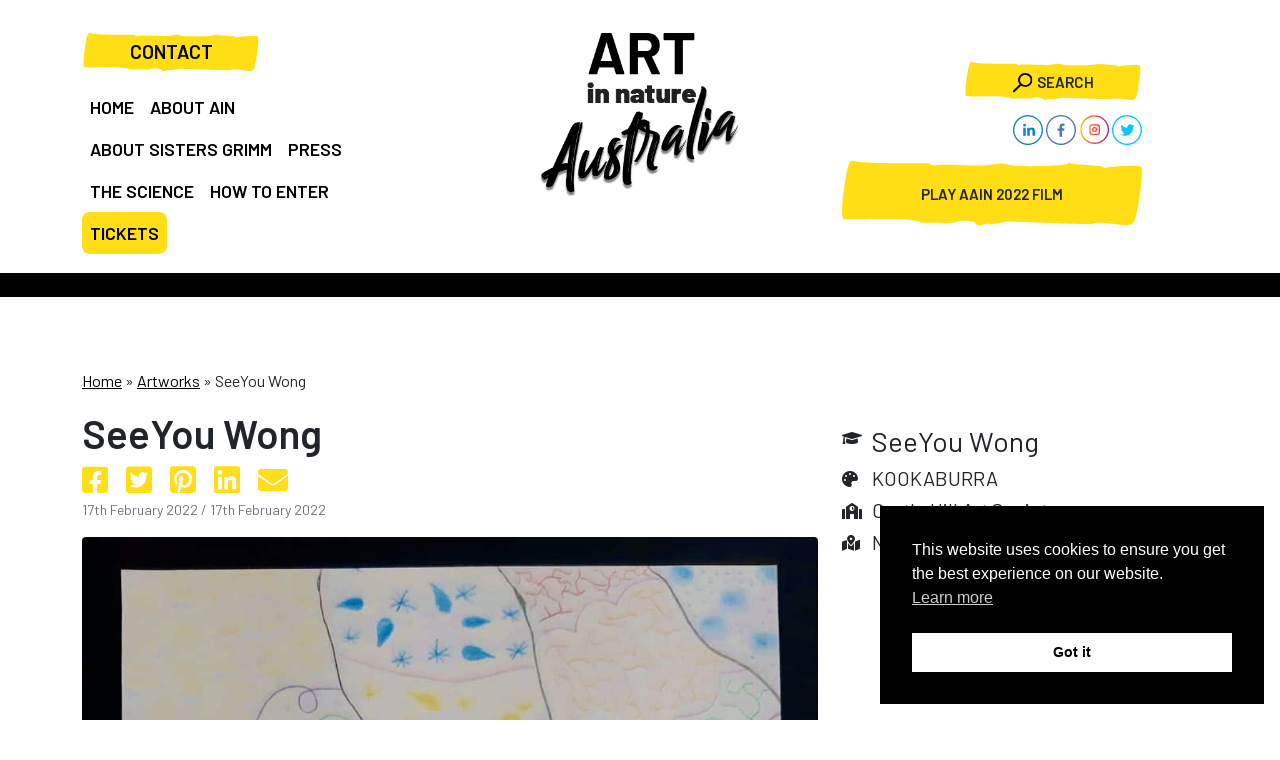

--- FILE ---
content_type: text/html; charset=UTF-8
request_url: https://australiaartinnature.com/artwork/seeyou-wong-3/
body_size: 47870
content:
<!doctype html><html lang="en-GB"><head><script data-no-optimize="1">var litespeed_docref=sessionStorage.getItem("litespeed_docref");litespeed_docref&&(Object.defineProperty(document,"referrer",{get:function(){return litespeed_docref}}),sessionStorage.removeItem("litespeed_docref"));</script> <meta charset="UTF-8"><meta name="viewport" content="width=device-width, initial-scale=1"><link rel="profile" href="https://gmpg.org/xfn/11"><link rel="apple-touch-icon" sizes="180x180" href="/apple-touch-icon.png"><link rel="icon" type="image/png" sizes="32x32" href="/favicon-32x32.png"><link rel="icon" type="image/png" sizes="16x16" href="/favicon-16x16.png"><link rel="manifest" href="/site.webmanifest"><link rel="mask-icon" href="/safari-pinned-tab.svg" color="#5bbad5"><meta name="msapplication-TileColor" content="#da532c"><meta name="theme-color" content="#ffffff"><meta name='robots' content='index, follow, max-image-preview:large, max-snippet:-1, max-video-preview:-1' /><style>img:is([sizes="auto" i], [sizes^="auto," i]) { contain-intrinsic-size: 3000px 1500px }</style><title>SeeYou Wong - Australia Art In Nature</title><link rel="canonical" href="https://australiaartinnature.com/artwork/seeyou-wong-3/" /><meta property="og:locale" content="en_GB" /><meta property="og:type" content="article" /><meta property="og:title" content="SeeYou Wong - Australia Art In Nature" /><meta property="og:url" content="https://australiaartinnature.com/artwork/seeyou-wong-3/" /><meta property="og:site_name" content="Australia Art In Nature" /><meta property="article:modified_time" content="2022-02-17T17:01:24+00:00" /><meta property="og:image" content="https://australiaartinnature.com/wp-content/uploads/2022/02/A9062B1C-3799-4C9D-AB2E-A2AE790C45B6-scaled.jpeg" /><meta property="og:image:width" content="1804" /><meta property="og:image:height" content="2560" /><meta property="og:image:type" content="image/jpeg" /><meta name="twitter:card" content="summary_large_image" /> <script type="application/ld+json" class="yoast-schema-graph">{"@context":"https://schema.org","@graph":[{"@type":"WebPage","@id":"https://australiaartinnature.com/artwork/seeyou-wong-3/","url":"https://australiaartinnature.com/artwork/seeyou-wong-3/","name":"SeeYou Wong - Australia Art In Nature","isPartOf":{"@id":"https://australiaartinnature.com/#website"},"primaryImageOfPage":{"@id":"https://australiaartinnature.com/artwork/seeyou-wong-3/#primaryimage"},"image":{"@id":"https://australiaartinnature.com/artwork/seeyou-wong-3/#primaryimage"},"thumbnailUrl":"https://australiaartinnature.com/wp-content/uploads/2022/02/A9062B1C-3799-4C9D-AB2E-A2AE790C45B6-scaled.jpeg","datePublished":"2022-02-17T09:41:47+00:00","dateModified":"2022-02-17T17:01:24+00:00","breadcrumb":{"@id":"https://australiaartinnature.com/artwork/seeyou-wong-3/#breadcrumb"},"inLanguage":"en-GB","potentialAction":[{"@type":"ReadAction","target":["https://australiaartinnature.com/artwork/seeyou-wong-3/"]}]},{"@type":"ImageObject","inLanguage":"en-GB","@id":"https://australiaartinnature.com/artwork/seeyou-wong-3/#primaryimage","url":"https://australiaartinnature.com/wp-content/uploads/2022/02/A9062B1C-3799-4C9D-AB2E-A2AE790C45B6-scaled.jpeg","contentUrl":"https://australiaartinnature.com/wp-content/uploads/2022/02/A9062B1C-3799-4C9D-AB2E-A2AE790C45B6-scaled.jpeg","width":924,"height":1311},{"@type":"BreadcrumbList","@id":"https://australiaartinnature.com/artwork/seeyou-wong-3/#breadcrumb","itemListElement":[{"@type":"ListItem","position":1,"name":"Home","item":"https://australiaartinnature.com/"},{"@type":"ListItem","position":2,"name":"Artworks","item":"https://australiaartinnature.com/artwork/"},{"@type":"ListItem","position":3,"name":"SeeYou Wong"}]},{"@type":"WebSite","@id":"https://australiaartinnature.com/#website","url":"https://australiaartinnature.com/","name":"Australia Art In Nature","description":"Bringing Environmental &amp; Nature awareness through art","potentialAction":[{"@type":"SearchAction","target":{"@type":"EntryPoint","urlTemplate":"https://australiaartinnature.com/?s={search_term_string}"},"query-input":{"@type":"PropertyValueSpecification","valueRequired":true,"valueName":"search_term_string"}}],"inLanguage":"en-GB"}]}</script> <link rel='dns-prefetch' href='//unpkg.com' /><link rel="alternate" type="application/rss+xml" title="Australia Art In Nature &raquo; Feed" href="https://australiaartinnature.com/feed/" /><link rel="alternate" type="application/rss+xml" title="Australia Art In Nature &raquo; Comments Feed" href="https://australiaartinnature.com/comments/feed/" /> <script type="text/javascript">/*  */
window._wpemojiSettings = {"baseUrl":"https:\/\/s.w.org\/images\/core\/emoji\/16.0.1\/72x72\/","ext":".png","svgUrl":"https:\/\/s.w.org\/images\/core\/emoji\/16.0.1\/svg\/","svgExt":".svg","source":{"concatemoji":"https:\/\/australiaartinnature.com\/wp-includes\/js\/wp-emoji-release.min.js?ver=6.8.3"}};
/*! This file is auto-generated */
!function(s,n){var o,i,e;function c(e){try{var t={supportTests:e,timestamp:(new Date).valueOf()};sessionStorage.setItem(o,JSON.stringify(t))}catch(e){}}function p(e,t,n){e.clearRect(0,0,e.canvas.width,e.canvas.height),e.fillText(t,0,0);var t=new Uint32Array(e.getImageData(0,0,e.canvas.width,e.canvas.height).data),a=(e.clearRect(0,0,e.canvas.width,e.canvas.height),e.fillText(n,0,0),new Uint32Array(e.getImageData(0,0,e.canvas.width,e.canvas.height).data));return t.every(function(e,t){return e===a[t]})}function u(e,t){e.clearRect(0,0,e.canvas.width,e.canvas.height),e.fillText(t,0,0);for(var n=e.getImageData(16,16,1,1),a=0;a<n.data.length;a++)if(0!==n.data[a])return!1;return!0}function f(e,t,n,a){switch(t){case"flag":return n(e,"\ud83c\udff3\ufe0f\u200d\u26a7\ufe0f","\ud83c\udff3\ufe0f\u200b\u26a7\ufe0f")?!1:!n(e,"\ud83c\udde8\ud83c\uddf6","\ud83c\udde8\u200b\ud83c\uddf6")&&!n(e,"\ud83c\udff4\udb40\udc67\udb40\udc62\udb40\udc65\udb40\udc6e\udb40\udc67\udb40\udc7f","\ud83c\udff4\u200b\udb40\udc67\u200b\udb40\udc62\u200b\udb40\udc65\u200b\udb40\udc6e\u200b\udb40\udc67\u200b\udb40\udc7f");case"emoji":return!a(e,"\ud83e\udedf")}return!1}function g(e,t,n,a){var r="undefined"!=typeof WorkerGlobalScope&&self instanceof WorkerGlobalScope?new OffscreenCanvas(300,150):s.createElement("canvas"),o=r.getContext("2d",{willReadFrequently:!0}),i=(o.textBaseline="top",o.font="600 32px Arial",{});return e.forEach(function(e){i[e]=t(o,e,n,a)}),i}function t(e){var t=s.createElement("script");t.src=e,t.defer=!0,s.head.appendChild(t)}"undefined"!=typeof Promise&&(o="wpEmojiSettingsSupports",i=["flag","emoji"],n.supports={everything:!0,everythingExceptFlag:!0},e=new Promise(function(e){s.addEventListener("DOMContentLoaded",e,{once:!0})}),new Promise(function(t){var n=function(){try{var e=JSON.parse(sessionStorage.getItem(o));if("object"==typeof e&&"number"==typeof e.timestamp&&(new Date).valueOf()<e.timestamp+604800&&"object"==typeof e.supportTests)return e.supportTests}catch(e){}return null}();if(!n){if("undefined"!=typeof Worker&&"undefined"!=typeof OffscreenCanvas&&"undefined"!=typeof URL&&URL.createObjectURL&&"undefined"!=typeof Blob)try{var e="postMessage("+g.toString()+"("+[JSON.stringify(i),f.toString(),p.toString(),u.toString()].join(",")+"));",a=new Blob([e],{type:"text/javascript"}),r=new Worker(URL.createObjectURL(a),{name:"wpTestEmojiSupports"});return void(r.onmessage=function(e){c(n=e.data),r.terminate(),t(n)})}catch(e){}c(n=g(i,f,p,u))}t(n)}).then(function(e){for(var t in e)n.supports[t]=e[t],n.supports.everything=n.supports.everything&&n.supports[t],"flag"!==t&&(n.supports.everythingExceptFlag=n.supports.everythingExceptFlag&&n.supports[t]);n.supports.everythingExceptFlag=n.supports.everythingExceptFlag&&!n.supports.flag,n.DOMReady=!1,n.readyCallback=function(){n.DOMReady=!0}}).then(function(){return e}).then(function(){var e;n.supports.everything||(n.readyCallback(),(e=n.source||{}).concatemoji?t(e.concatemoji):e.wpemoji&&e.twemoji&&(t(e.twemoji),t(e.wpemoji)))}))}((window,document),window._wpemojiSettings);
/*  */</script> <style id='wp-emoji-styles-inline-css' type='text/css'>img.wp-smiley, img.emoji {
		display: inline !important;
		border: none !important;
		box-shadow: none !important;
		height: 1em !important;
		width: 1em !important;
		margin: 0 0.07em !important;
		vertical-align: -0.1em !important;
		background: none !important;
		padding: 0 !important;
	}</style><link rel='stylesheet' id='wp-block-library-css' href='https://australiaartinnature.com/wp-includes/css/dist/block-library/style.min.css?ver=6.8.3' type='text/css' media='all' /><style id='classic-theme-styles-inline-css' type='text/css'>/*! This file is auto-generated */
.wp-block-button__link{color:#fff;background-color:#32373c;border-radius:9999px;box-shadow:none;text-decoration:none;padding:calc(.667em + 2px) calc(1.333em + 2px);font-size:1.125em}.wp-block-file__button{background:#32373c;color:#fff;text-decoration:none}</style><link rel='stylesheet' id='wpda_countdown_gutenberg_css-css' href='https://australiaartinnature.com/wp-content/plugins/widget-countdown/includes/gutenberg/style.css?ver=6.8.3' type='text/css' media='all' /><style id='global-styles-inline-css' type='text/css'>:root{--wp--preset--aspect-ratio--square: 1;--wp--preset--aspect-ratio--4-3: 4/3;--wp--preset--aspect-ratio--3-4: 3/4;--wp--preset--aspect-ratio--3-2: 3/2;--wp--preset--aspect-ratio--2-3: 2/3;--wp--preset--aspect-ratio--16-9: 16/9;--wp--preset--aspect-ratio--9-16: 9/16;--wp--preset--color--black: #000000;--wp--preset--color--cyan-bluish-gray: #abb8c3;--wp--preset--color--white: #ffffff;--wp--preset--color--pale-pink: #f78da7;--wp--preset--color--vivid-red: #cf2e2e;--wp--preset--color--luminous-vivid-orange: #ff6900;--wp--preset--color--luminous-vivid-amber: #fcb900;--wp--preset--color--light-green-cyan: #7bdcb5;--wp--preset--color--vivid-green-cyan: #00d084;--wp--preset--color--pale-cyan-blue: #8ed1fc;--wp--preset--color--vivid-cyan-blue: #0693e3;--wp--preset--color--vivid-purple: #9b51e0;--wp--preset--gradient--vivid-cyan-blue-to-vivid-purple: linear-gradient(135deg,rgba(6,147,227,1) 0%,rgb(155,81,224) 100%);--wp--preset--gradient--light-green-cyan-to-vivid-green-cyan: linear-gradient(135deg,rgb(122,220,180) 0%,rgb(0,208,130) 100%);--wp--preset--gradient--luminous-vivid-amber-to-luminous-vivid-orange: linear-gradient(135deg,rgba(252,185,0,1) 0%,rgba(255,105,0,1) 100%);--wp--preset--gradient--luminous-vivid-orange-to-vivid-red: linear-gradient(135deg,rgba(255,105,0,1) 0%,rgb(207,46,46) 100%);--wp--preset--gradient--very-light-gray-to-cyan-bluish-gray: linear-gradient(135deg,rgb(238,238,238) 0%,rgb(169,184,195) 100%);--wp--preset--gradient--cool-to-warm-spectrum: linear-gradient(135deg,rgb(74,234,220) 0%,rgb(151,120,209) 20%,rgb(207,42,186) 40%,rgb(238,44,130) 60%,rgb(251,105,98) 80%,rgb(254,248,76) 100%);--wp--preset--gradient--blush-light-purple: linear-gradient(135deg,rgb(255,206,236) 0%,rgb(152,150,240) 100%);--wp--preset--gradient--blush-bordeaux: linear-gradient(135deg,rgb(254,205,165) 0%,rgb(254,45,45) 50%,rgb(107,0,62) 100%);--wp--preset--gradient--luminous-dusk: linear-gradient(135deg,rgb(255,203,112) 0%,rgb(199,81,192) 50%,rgb(65,88,208) 100%);--wp--preset--gradient--pale-ocean: linear-gradient(135deg,rgb(255,245,203) 0%,rgb(182,227,212) 50%,rgb(51,167,181) 100%);--wp--preset--gradient--electric-grass: linear-gradient(135deg,rgb(202,248,128) 0%,rgb(113,206,126) 100%);--wp--preset--gradient--midnight: linear-gradient(135deg,rgb(2,3,129) 0%,rgb(40,116,252) 100%);--wp--preset--font-size--small: 13px;--wp--preset--font-size--medium: 20px;--wp--preset--font-size--large: 36px;--wp--preset--font-size--x-large: 42px;--wp--preset--spacing--20: 0.44rem;--wp--preset--spacing--30: 0.67rem;--wp--preset--spacing--40: 1rem;--wp--preset--spacing--50: 1.5rem;--wp--preset--spacing--60: 2.25rem;--wp--preset--spacing--70: 3.38rem;--wp--preset--spacing--80: 5.06rem;--wp--preset--shadow--natural: 6px 6px 9px rgba(0, 0, 0, 0.2);--wp--preset--shadow--deep: 12px 12px 50px rgba(0, 0, 0, 0.4);--wp--preset--shadow--sharp: 6px 6px 0px rgba(0, 0, 0, 0.2);--wp--preset--shadow--outlined: 6px 6px 0px -3px rgba(255, 255, 255, 1), 6px 6px rgba(0, 0, 0, 1);--wp--preset--shadow--crisp: 6px 6px 0px rgba(0, 0, 0, 1);}:where(.is-layout-flex){gap: 0.5em;}:where(.is-layout-grid){gap: 0.5em;}body .is-layout-flex{display: flex;}.is-layout-flex{flex-wrap: wrap;align-items: center;}.is-layout-flex > :is(*, div){margin: 0;}body .is-layout-grid{display: grid;}.is-layout-grid > :is(*, div){margin: 0;}:where(.wp-block-columns.is-layout-flex){gap: 2em;}:where(.wp-block-columns.is-layout-grid){gap: 2em;}:where(.wp-block-post-template.is-layout-flex){gap: 1.25em;}:where(.wp-block-post-template.is-layout-grid){gap: 1.25em;}.has-black-color{color: var(--wp--preset--color--black) !important;}.has-cyan-bluish-gray-color{color: var(--wp--preset--color--cyan-bluish-gray) !important;}.has-white-color{color: var(--wp--preset--color--white) !important;}.has-pale-pink-color{color: var(--wp--preset--color--pale-pink) !important;}.has-vivid-red-color{color: var(--wp--preset--color--vivid-red) !important;}.has-luminous-vivid-orange-color{color: var(--wp--preset--color--luminous-vivid-orange) !important;}.has-luminous-vivid-amber-color{color: var(--wp--preset--color--luminous-vivid-amber) !important;}.has-light-green-cyan-color{color: var(--wp--preset--color--light-green-cyan) !important;}.has-vivid-green-cyan-color{color: var(--wp--preset--color--vivid-green-cyan) !important;}.has-pale-cyan-blue-color{color: var(--wp--preset--color--pale-cyan-blue) !important;}.has-vivid-cyan-blue-color{color: var(--wp--preset--color--vivid-cyan-blue) !important;}.has-vivid-purple-color{color: var(--wp--preset--color--vivid-purple) !important;}.has-black-background-color{background-color: var(--wp--preset--color--black) !important;}.has-cyan-bluish-gray-background-color{background-color: var(--wp--preset--color--cyan-bluish-gray) !important;}.has-white-background-color{background-color: var(--wp--preset--color--white) !important;}.has-pale-pink-background-color{background-color: var(--wp--preset--color--pale-pink) !important;}.has-vivid-red-background-color{background-color: var(--wp--preset--color--vivid-red) !important;}.has-luminous-vivid-orange-background-color{background-color: var(--wp--preset--color--luminous-vivid-orange) !important;}.has-luminous-vivid-amber-background-color{background-color: var(--wp--preset--color--luminous-vivid-amber) !important;}.has-light-green-cyan-background-color{background-color: var(--wp--preset--color--light-green-cyan) !important;}.has-vivid-green-cyan-background-color{background-color: var(--wp--preset--color--vivid-green-cyan) !important;}.has-pale-cyan-blue-background-color{background-color: var(--wp--preset--color--pale-cyan-blue) !important;}.has-vivid-cyan-blue-background-color{background-color: var(--wp--preset--color--vivid-cyan-blue) !important;}.has-vivid-purple-background-color{background-color: var(--wp--preset--color--vivid-purple) !important;}.has-black-border-color{border-color: var(--wp--preset--color--black) !important;}.has-cyan-bluish-gray-border-color{border-color: var(--wp--preset--color--cyan-bluish-gray) !important;}.has-white-border-color{border-color: var(--wp--preset--color--white) !important;}.has-pale-pink-border-color{border-color: var(--wp--preset--color--pale-pink) !important;}.has-vivid-red-border-color{border-color: var(--wp--preset--color--vivid-red) !important;}.has-luminous-vivid-orange-border-color{border-color: var(--wp--preset--color--luminous-vivid-orange) !important;}.has-luminous-vivid-amber-border-color{border-color: var(--wp--preset--color--luminous-vivid-amber) !important;}.has-light-green-cyan-border-color{border-color: var(--wp--preset--color--light-green-cyan) !important;}.has-vivid-green-cyan-border-color{border-color: var(--wp--preset--color--vivid-green-cyan) !important;}.has-pale-cyan-blue-border-color{border-color: var(--wp--preset--color--pale-cyan-blue) !important;}.has-vivid-cyan-blue-border-color{border-color: var(--wp--preset--color--vivid-cyan-blue) !important;}.has-vivid-purple-border-color{border-color: var(--wp--preset--color--vivid-purple) !important;}.has-vivid-cyan-blue-to-vivid-purple-gradient-background{background: var(--wp--preset--gradient--vivid-cyan-blue-to-vivid-purple) !important;}.has-light-green-cyan-to-vivid-green-cyan-gradient-background{background: var(--wp--preset--gradient--light-green-cyan-to-vivid-green-cyan) !important;}.has-luminous-vivid-amber-to-luminous-vivid-orange-gradient-background{background: var(--wp--preset--gradient--luminous-vivid-amber-to-luminous-vivid-orange) !important;}.has-luminous-vivid-orange-to-vivid-red-gradient-background{background: var(--wp--preset--gradient--luminous-vivid-orange-to-vivid-red) !important;}.has-very-light-gray-to-cyan-bluish-gray-gradient-background{background: var(--wp--preset--gradient--very-light-gray-to-cyan-bluish-gray) !important;}.has-cool-to-warm-spectrum-gradient-background{background: var(--wp--preset--gradient--cool-to-warm-spectrum) !important;}.has-blush-light-purple-gradient-background{background: var(--wp--preset--gradient--blush-light-purple) !important;}.has-blush-bordeaux-gradient-background{background: var(--wp--preset--gradient--blush-bordeaux) !important;}.has-luminous-dusk-gradient-background{background: var(--wp--preset--gradient--luminous-dusk) !important;}.has-pale-ocean-gradient-background{background: var(--wp--preset--gradient--pale-ocean) !important;}.has-electric-grass-gradient-background{background: var(--wp--preset--gradient--electric-grass) !important;}.has-midnight-gradient-background{background: var(--wp--preset--gradient--midnight) !important;}.has-small-font-size{font-size: var(--wp--preset--font-size--small) !important;}.has-medium-font-size{font-size: var(--wp--preset--font-size--medium) !important;}.has-large-font-size{font-size: var(--wp--preset--font-size--large) !important;}.has-x-large-font-size{font-size: var(--wp--preset--font-size--x-large) !important;}
:where(.wp-block-post-template.is-layout-flex){gap: 1.25em;}:where(.wp-block-post-template.is-layout-grid){gap: 1.25em;}
:where(.wp-block-columns.is-layout-flex){gap: 2em;}:where(.wp-block-columns.is-layout-grid){gap: 2em;}
:root :where(.wp-block-pullquote){font-size: 1.5em;line-height: 1.6;}</style><link rel='stylesheet' id='contact-form-7-css' href='https://australiaartinnature.com/wp-content/plugins/contact-form-7/includes/css/styles.css?ver=6.1.3' type='text/css' media='all' /><link rel='stylesheet' id='wpa-css-css' href='https://australiaartinnature.com/wp-content/plugins/honeypot/includes/css/wpa.css?ver=2.3.04' type='text/css' media='all' /><link rel='stylesheet' id='wpcf7-redirect-script-frontend-css' href='https://australiaartinnature.com/wp-content/plugins/wpcf7-redirect/build/assets/frontend-script.css?ver=2c532d7e2be36f6af233' type='text/css' media='all' /><link rel='stylesheet' id='ivory-search-styles-css' href='https://australiaartinnature.com/wp-content/plugins/add-search-to-menu/public/css/ivory-search.min.css?ver=5.5.12' type='text/css' media='all' /><link rel='stylesheet' id='nsc_bar_nice-cookie-consent-css' href='https://australiaartinnature.com/wp-content/plugins/beautiful-and-responsive-cookie-consent/public/cookieNSCconsent.min.css?ver=4.9.2' type='text/css' media='all' /><link rel='stylesheet' id='bootscore-style-css' href='https://australiaartinnature.com/wp-content/themes/bootscore-main/style.css?ver=202202010901' type='text/css' media='all' /><link rel='stylesheet' id='bootstrap-css' href='https://australiaartinnature.com/wp-content/themes/bootscore-main/css/lib/bootstrap.min.css?ver=202111191903' type='text/css' media='all' /><link rel='stylesheet' id='fontawesome-css' href='https://australiaartinnature.com/wp-content/themes/bootscore-main/css/lib/fontawesome.min.css?ver=202111191901' type='text/css' media='all' /><link rel='stylesheet' id='slick-css-css' href='https://australiaartinnature.com/wp-content/themes/bootscore-main/slick/slick.css?ver=6.8.3' type='text/css' media='all' /><link rel='stylesheet' id='slick-theme-css-css' href='https://australiaartinnature.com/wp-content/themes/bootscore-main/slick/slick-theme.css?ver=6.8.3' type='text/css' media='all' /><link rel='stylesheet' id='strip-css-css' href='https://australiaartinnature.com/wp-content/themes/bootscore-main/css/strip.css?ver=6.8.3' type='text/css' media='all' /><link rel='stylesheet' id='aos-css-css' href='https://unpkg.com/aos@2.3.1/dist/aos.css?ver=6.8.3' type='text/css' media='all' /><link rel='stylesheet' id='custom-css-css' href='https://australiaartinnature.com/wp-content/themes/bootscore-main/css/custom.css?ver=6.8.3' type='text/css' media='all' /> <script type="text/javascript" src="https://australiaartinnature.com/wp-includes/js/jquery/jquery.min.js?ver=3.7.1" id="jquery-core-js"></script> <script type="text/javascript" src="https://australiaartinnature.com/wp-includes/js/jquery/jquery-migrate.min.js?ver=3.4.1" id="jquery-migrate-js"></script> <script type="text/javascript" src="https://australiaartinnature.com/wp-content/themes/bootscore-main/slick/slick.js?ver=6.8.3" id="slick-js-js"></script> <script type="text/javascript" src="https://australiaartinnature.com/wp-content/themes/bootscore-main/js/strip.pkgd.min.js?ver=6.8.3" id="strip-js-js"></script> <script type="text/javascript" src="https://unpkg.com/aos@2.3.1/dist/aos.js?ver=6.8.3" id="aos-js-js"></script> <script type="text/javascript" src="https://australiaartinnature.com/wp-content/themes/bootscore-main/js/main.js?ver=6.8.3" id="main-js-js"></script> <link rel="https://api.w.org/" href="https://australiaartinnature.com/wp-json/" /><link rel="alternate" title="JSON" type="application/json" href="https://australiaartinnature.com/wp-json/wp/v2/artwork/914" /><link rel="EditURI" type="application/rsd+xml" title="RSD" href="https://australiaartinnature.com/xmlrpc.php?rsd" /><meta name="generator" content="WordPress 6.8.3" /><link rel='shortlink' href='https://australiaartinnature.com/?p=914' /><link rel="alternate" title="oEmbed (JSON)" type="application/json+oembed" href="https://australiaartinnature.com/wp-json/oembed/1.0/embed?url=https%3A%2F%2Faustraliaartinnature.com%2Fartwork%2Fseeyou-wong-3%2F" /><link rel="alternate" title="oEmbed (XML)" type="text/xml+oembed" href="https://australiaartinnature.com/wp-json/oembed/1.0/embed?url=https%3A%2F%2Faustraliaartinnature.com%2Fartwork%2Fseeyou-wong-3%2F&#038;format=xml" /><style type="text/css" id="wp-custom-css">/*&.header-center .header-right--contact, #menu-item-91{
display: none;
}*/

/*@media (max-width: 767px){
#what-is, #benefits{
padding-top: 100px;
min-height: 900px;
}
}

@media (max-width: 575px){
#what-is, #benefits{
padding: 0;
min-height: auto;
}
}*/
.header-center img{
	width: 200px;
}
#bootscore-navbar{
	width: 300px;
}

#modalsubmission .modal-content{
	background-image: none;
	position: relative;
	padding-top: 5px;
}

#modalsubmission .modal-content:before{
	position: absolute;
	content: "";
	top: 0;
	left: 0;
	height: calc(100%) !important;
	width: 100%;
	background-image: none;
	background-repeat: no-repeat;
	z-index: -1;
	background-color: #ffde16;
}

#modalsubmission .btn-close{
	top: -50px !important;
}

#modalsubmission .wpcf7-not-valid-tip{
	display: block !important;
	font-size: 12px !important;
}

#ajaxsearchpro1_1, #ajaxsearchpro1_2, div.asp_m.asp_m_1{
	border-left: 0 !important;
	border-right: 0 !important;
	border-top: 0 !important;
}

.asp_shortcodes_container .asp_shortcode_column:nth-child(1){
	display: none;
}

.asp_shortcodes_container .asp_shortcode_column:nth-child(2){
	flex-basis: 100% !important;
}

.asp_shortcodes_container .asp_shortcode_column:nth-child(2) .asp-fss-flex{
	display: flex;
	justify-content: space-between;
}

#primary .asp_select2{
	border: 1px solid #ececec !important;
	background-color: transparent !important;

}

/*#wpdreams_asp_results_4 .results .item{
aspect-ratio: 1/1 !important;
height: auto !important;
}*/

#wpdreams_asp_results_4 .results .item .asp_content a, #wpdreams_asp_results_4 .results .item .asp_content .asp_res_text{
	color: #fff !important;
}

@media (min-width: 768px){
	#ajaxsearchprobsettings4_1.searchsettings fieldset, #ajaxsearchprobsettings4_2.searchsettings fieldset, div.asp_sb.asp_sb_4.searchsettings fieldset{
		width: 20%;
		min-width: auto;
	}
}

@media (max-width: 767px){
	#ajaxsearchprobsettings4_1.searchsettings fieldset, #ajaxsearchprobsettings4_2.searchsettings fieldset, div.asp_sb.asp_sb_4.searchsettings fieldset{
		width: 50%;
		margin-bottom: 15px;
	}


}

@media (max-width: 575px){
	#ajaxsearchprobsettings4_1.searchsettings fieldset, #ajaxsearchprobsettings4_2.searchsettings fieldset, div.asp_sb.asp_sb_4.searchsettings fieldset{
		width: 100%;
		margin-bottom: 15px !important;
	}

	#modalsubmission .modal-content{
		background-image: none;
		position: relative;
		padding: 30px 15px 0 15px;
	}
}

@media (max-width: 359px){
	#modalsubmission .modal-content{
		padding: 0 15px 0 15px;
	}
}

#ajaxsearchprobsettings4_1 form fieldset legend{
	position: absolute;
	top: -10px;
	background-color: #fff;
	display: inline-block;
	width: auto;
	left: 20px;
	padding: 0 3px;
	z-index: 999;
}

div.asp_w .asp_select2-container--flat .asp_select2-selection--single{
	background-color: transparent;
}

div.asp_w.asp_s.searchsettings input[type='text']:not(.asp_select2-search__field), div.asp_w.asp_sb.searchsettings input[type='text']:not(.asp_select2-search__field){
	margin-left: 0 !important;
}

#primary div.asp_sb.asp_sb_4.searchsettings fieldset.asp_s_btn_container .asp_sr_btn_flex{
	padding-left: 0 !important;
}

#primary .asp_reset_btn{
	border: none !important;
	box-shadow: none !important;
	padding-left: 0 !important;
}

#nav-main{
	flex-direction: column;
}

.marquee span {
	display: inline-block;
	padding-left: 100%;
	animation: marquee 40s linear infinite;
	animation-delay: 2.5s;
	color:#ffde16;
	text-transform: uppercase;
}
.marquee span a{ color:#ffde16;}
.marquee2 span {  animation-delay: 2.5s;}

@keyframes marquee {
	0% {
		transform: translate(0, 0);
	}
	100% {
		transform: translate(-100%, 0);
	}
}

.marquee {  
	margin: 0;  
	white-space: nowrap;  /*overflow: hidden;*/  
	position: absolute;  background-color: black;
	width: 100%;
	left: 0;
	bottom: 0;
}

div.add-continous-text{	
	margin-bottom: 10px;    
	margin-top: 15px;    background: #000000;}

#main_countedown_widget_2 .countdown{
	text-align: left;
	margin-top: 0 !important;
}

.time_left{
	position: relative;
}

#main_countedown_widget_2 .time_left{
	background-color: transparent !important;
	height: 50px;
	width: 50px;
	padding: 0;
	display: flex;
	justify-content: center;
	align-items: center;
}

#main_countedown_widget_2 .time_left:before{
	content: "";
	background-image: url(/wp-content/uploads/2021/11/large-marker.svg);
	background-repeat: no-repeat;
	position: absolute;
	left: 0;
	top: 0;
	width: 100%;
	height: 100%;
	z-index: -1;
	background-size: contain;
}

#main_countedown_widget_2 .element_conteiner{
	margin: 0 15px;
	min-width: auto !important;
}

#main_countedown_widget_2 .time_description{
	font-size: 12px !important;
}



@media(max-width: 575px){
	#main_countedown_widget_2 .element_conteiner{
		margin: 0 5px;
	}
	#main_countedown_widget_2 .time_left{
		height: 30px;
		width: 30px;
	}
}

.bootscore-info p{
	margin-bottom: 0;
}

div.ajaxsearchpro.searchsettings fieldset .asp_select_single, div.ajaxsearchpro.searchsettings fieldset .asp_select_multiple{
	padding-left: 0;
}

.asp_select2-container--open .asp_select2-dropdown--below, .asp_select2-container--open .asp_select2-dropdown--above{
	background-color: #fff;
	border: 1px solid #ececec;
}

.asp_select2-results__option{
	border-bottom:1px solid #ececec;
}

.asp_select2-container--flat .asp_select2-results__option--highlighted[aria-selected], .asp_select2-container--flat .asp_select2-results__option[aria-selected=true]{
	background-color: #212529 !important
}

.asp_select2-container{
	color: #212529 !important
}

#primary .asp_select2-selection__rendered{
	color: #212529 !important;
	font-family: 'Barlow', sans-serif !important;
}

#ajaxsearchprores4_1 .asp_results_top, #ajaxsearchprores4_2 .asp_results_top, div.asp_r.asp_r_4 .asp_results_top{
	font-family: 'Barlow', sans-serif !important;
}

.textwidget .wpcf7-form span>*{
	margin-bottom: 5px !important;
	color: #6c757d;
}

.wpcf7 form .wpcf7-response-output{
	margin: 15px 0 0 0;
	padding-left: 0;
	position: static;
	font-weight: bold;
	font-size: 14px;
}

#modalsubmission .wpcf7 form .wpcf7-response-output{
	margin-top: 0;
}

#modalsubmission .modal-content input{
	margin-bottom: 0;
}

/*.wpcf7-not-valid-tip{
	display: none !important;
}*/

.wpcf7-spinner{
	position: absolute;
	right: auto;
	bottom: 10px;
}

@media (max-width: 991px){
	.countdown-col {
		flex-basis: 70%;
	}

	.header-left{
		justify-content: flex-start;
	}

}

@media(max-width: 767px){
	.header-right, .header-right--col{
		align-items: flex-start;
		justify-content: flex-start;
	}

	.header-right--promo{
		transform-origin: left;
	}
}

@media (max-width: 575px){
	.header-right .header-right--contact__relative{
		margin-left: 0;
	}

	.header-center .header-right--contact__relative{
		margin-left: -80px;
	}
}

.btn-outline-secondary{
	border: none;
}

.fa-bars{
	font-size: 37px;
	color: #000;
}

.share-links a{
	text-decoration: none;
}

.share-links a i{
	font-size:30px;
	color: #fede19;
	margin-right: 15px;
}

#ajaxsearchprores5_1.vertical, #ajaxsearchprores5_2.vertical, div.asp_r.asp_r_5.vertical{
	background: transparent !important;
}

#modalsearch input[type="search"], 
#modalsearch input[type="search"]::placeholder{
	font-size: 24px !important;
}

#modalsearch .center-search, #ajaxsearchprores5_1, .is-ajax-search-items, .is-ajax-search-result{
	width: 50vw;
}


@media(max-width: 767px){
	#modalsearch .center-search, #ajaxsearchprores5_1{
		width: calc(100vw - 30px) !important;
	}
	#ajaxsearchprores5_1{
		left: 15px !important;
	}
}

.file-types{
	padding-left: 12px;
	font-size: 12px;
	font-style: italic;
	margin-top: 0;
}
.is-ajax-search-items, .is-ajax-search-result{
	max-height: 30vh !important;

}

/*SEARCH
@media(max-width: 767px){
.is-ajax-search-items, .is-ajax-search-result, #modalsearch .center-search {
max-width: 300px !important;
width: 300px !important;
margin: 0 auto !important;
text-align: center;
display: block;
}

div.is-ajax-search-result{
max-width: 100% !important;
width: 100% !important;
}
}


div.is-ajax-search-details, div.is-ajax-search-result{
padding: 0 !important;
}*/

.is-ajax-search-items {
	left: 50%;
	transform: translatex(-50%)
}

.is-ajax-search-result{
	background: transparent !important;
	padding: 5px 0 0 0 !important;
}

@media(max-width: 767px){
	.is-ajax-search-result{
		width: calc(100% - 30px) !important;
	}
	.is-ajax-search-items{
		width: 100% !important;
	}

	#is-ajax-search-result-119 {
		left: 15px !important;
	}
}


/*THE SCIENCE*/

.page-id-224 .entry-header h1{
	display: none;
}

.entry-content{
	position: relative;
}

.wpcf7-list-item input[type="checkbox"]{
	margin-bottom: 0 !important;
}

.wpcf7-list-item{
	margin-left: 0;
	padding-left: 0;

}

.file-types{
	margin-bottom: 0 !important;
}

/*SLIDER*/
.multiple-items{
	position: relative;
}

.slick-prev{
	left: 50%;
	transform: translatex(-50%);
	margin-left: -20px;
	width:  auto;
}

.slick-next{
	right: 50%;
	transform: translatex(50%);
	margin-right: -20px;
	width:  auto;
}

.slick-prev, .slick-next{
	height: auto;
	position: absolute;
	bottom: -30px;
	top: auto;
}

.slick-prev:before, .slick-next:before{
	position: static;
	opacity: 1;
	background-color: transparent !important;
	color: transparent;
	bottom: -30px !important;
	width: auto;
}

.slick-prev:before{
	background-image: url(https://australiaartinnature.com/wp-content/uploads/2022/01/ain-left-arrow-v2.svg);
	background-size: contain;
	background-repeat: no-repeat;
	width: 50px;
}

.slick-next:before{
	background-image: url(https://australiaartinnature.com/wp-content/uploads/2022/01/ain-right-arrow-v2.svg);
	background-size: contain;
	background-repeat: no-repeat;
}

/*SINGLE ARTWORK*/
.pagination {
	display: none;
}

/*HEADER PROMO VIDEO*/
@media (max-width: 991px){
	.header-right--promo__relative {
		transform: scale(0.7);
		transform-origin: inherit;
	}
}

.archive-badge, .custom_cat_list {
	padding-left: 0 !important;
}

.archive-badge li a{
	text-decoration: none;
	color: #fff;
}

.blog-post-title a{
	text-decoration: none;
}

table{
	width: 100% !important;
	height: auto !important;
}

table tbody{
	width: 100% !important;
}


td{
	border: 1px solid #ececec;
	padding: 4px;
	font-size:12px;
	width: 20%;
}

.page-id-744 .cf7_form_47 .wpcf7-form-control-wrap>*{
	margin-bottom: 15px !important;
}

.page-id-744 .entry-header h1{
	text-align: center;
}

.page-id-744 .cf7_form_47 .acceptance-352{
	width: 100%;
	display: block;
}

@media (min-width: 768px){
	.page-id-744 .site-main, .page-id-43 .site-main{
		width: 50vw;
		margin: 0 auto;
	}
}

@media (min-width: 1440px){
	.site-content{
	min-height: 600px;
}
}


@media (max-width: 1439px){
	.site-content{
	min-height: 300px;
}
}



.wpcf7-spinner::after{
	content: "Please wait while we upload your file";
	position: absolute;
	left: 30px;
	width: 400px;
	font-size: 14px;
}

@media(max-width: 359px){
	.wpcf7-spinner::after{
	content: "Please wait while we upload your file";
	position: absolute;
	left: 30px;
	width: 400px;
	font-size: 10px;
}
}

.page-id-212 .entry-header{
	display: none;
}


#ajaxsearchprores4_1 .results .resdrg .asp_r_pagepost_1012 .asp_content h3:after{
	content: "Winner - 2022";
	color: rgba(254,222,25,1);
}


#ajaxsearchprores4_1 .results .resdrg .asp_r_pagepost_731 .asp_content h3:after{
	content: "Winner - 2022";
	color: rgba(254,222,25,1);
}


#ajaxsearchprores4_1 .results .resdrg .asp_r_pagepost_1124 .asp_content h3:after{
	content: "Winner - 2022";
	color: rgba(254,222,25,1);
}


#ajaxsearchprores4_1 .results .resdrg .asp_r_pagepost_1580 .asp_content h3:after{
	content: "Winner - 2022";
	color: rgba(254,222,25,1);
}


#ajaxsearchprores4_1 .results .resdrg .asp_r_pagepost_895 .asp_content h3:after{
	content: "Winner - 2022";
	color: rgba(254,222,25,1);
}


#ajaxsearchprores4_1 .results .resdrg .asp_r_pagepost_861 .asp_content h3:after{
	content: "Winner - 2022";
	color: rgba(254,222,25,1);
}


#ajaxsearchprores4_1 .results .resdrg .asp_r_pagepost_855 .asp_content h3:after{
	content: "Winner - 2022";
	color: rgba(254,222,25,1);
}


#ajaxsearchprores4_1 .results .resdrg .asp_r_pagepost_792 .asp_content h3:after{
	content: "Winner - 2022";
	color: rgba(254,222,25,1);
}


#ajaxsearchprores4_1 .results .resdrg .asp_r_pagepost_1158 .asp_content h3:after{
	content: "Winner - 2022";
	color: rgba(254,222,25,1);
}


#ajaxsearchprores4_1 .results .resdrg .asp_r_pagepost_655 .asp_content h3:after{
	content: "Winner - 2022";
	color: rgba(254,222,25,1);
}


#ajaxsearchprores4_1 .results .resdrg .asp_r_pagepost_626 .asp_content h3:after{
	content: "Winner - 2022";
	color: rgba(254,222,25,1);
}


#ajaxsearchprores4_1 .results .resdrg .asp_r_pagepost_2348 .asp_content h3:after{
	content: "Winner - 2022";
	color: rgba(254,222,25,1);
}


#ajaxsearchprores4_1 .results .resdrg .asp_r_pagepost_1260 .asp_content h3:after{
	content: "Winner - 2022";
	color: rgba(254,222,25,1);
}


#ajaxsearchprores4_1 .results .resdrg .asp_r_pagepost_739 .asp_content h3:after{
	content: "Winner - 2022";
	color: rgba(254,222,25,1);
}


#ajaxsearchprores4_1 .results .resdrg .asp_r_pagepost_1101 .asp_content h3:after{
	content: "Winner - 2022";
	color: rgba(254,222,25,1);
}


#ajaxsearchprores4_1 .results .resdrg .asp_r_pagepost_2225 .asp_content h3:after{
	content: "Winner - 2022";
	color: rgba(254,222,25,1);
}


#ajaxsearchprores4_1 .results .resdrg .asp_r_pagepost_816 .asp_content h3:after{
	content: "Winner - 2022";
	color: rgba(254,222,25,1);
}


#ajaxsearchprores4_1 .results .resdrg .asp_r_pagepost_2073 .asp_content h3:after{
	content: "Winner - 2022";
	color: rgba(254,222,25,1);
}


#ajaxsearchprores4_1 .results .resdrg .asp_r_pagepost_1730 .asp_content h3:after{
	content: "Winner - 2022";
	color: rgba(254,222,25,1);
}


#ajaxsearchprores4_1 .results .resdrg .asp_r_pagepost_709 .asp_content h3:after{
	content: "Winner - 2022";
	color: rgba(254,222,25,1);
}


#ajaxsearchprores4_1 .results .resdrg .asp_r_pagepost_904 .asp_content h3:after{
	content: "Winner - 2022";
	color: rgba(254,222,25,1);
}


#ajaxsearchprores4_1 .results .resdrg .asp_r_pagepost_1138 .asp_content h3:after{
	content: "Winner - 2022";
	color: rgba(254,222,25,1);
}


#ajaxsearchprores4_1 .results .resdrg .asp_r_pagepost_908 .asp_content h3:after{
	content: "Winner - 2022";
	color: rgba(254,222,25,1);
}


#ajaxsearchprores4_1 .results .resdrg .asp_r_pagepost_992 .asp_content h3:after{
	content: "Winner - 2022";
	color: rgba(254,222,25,1);
}


#ajaxsearchprores4_1 .results .resdrg .asp_r_pagepost_1036 .asp_content h3:after{
	content: "Winner - 2022";
	color: rgba(254,222,25,1);
}


#ajaxsearchprores4_1 .results .resdrg .asp_r_pagepost_1806 .asp_content h3:after{
	content: "Winner - 2022";
	color: rgba(254,222,25,1);
}


#ajaxsearchprores4_1 .results .resdrg .asp_r_pagepost_1080 .asp_content h3:after{
	content: "Winner - 2022";
	color: rgba(254,222,25,1);
}

/*&.header-center .header-right--contact, #menu-item-91{
display: none;
}*/

/*@media (max-width: 767px){
#what-is, #benefits{
padding-top: 100px;
min-height: 900px;
}
}

@media (max-width: 575px){
#what-is, #benefits{
padding: 0;
min-height: auto;
}
}*/
.header-center img{
	width: 200px;
}
#bootscore-navbar{
	width: 300px;
}

#modalsubmission .modal-content{
	background-image: none;
	position: relative;
	padding-top: 5px;
}

#modalsubmission .modal-content:before{
	position: absolute;
	content: "";
	top: 0;
	left: 0;
	height: calc(100%) !important;
	width: 100%;
	background-image: none;
	background-repeat: no-repeat;
	z-index: -1;
	background-color: #ffde16;
}

#modalsubmission .btn-close{
	top: -50px !important;
}

#modalsubmission .wpcf7-not-valid-tip{
	display: block !important;
	font-size: 12px !important;
}

#ajaxsearchpro1_1, #ajaxsearchpro1_2, div.asp_m.asp_m_1{
	border-left: 0 !important;
	border-right: 0 !important;
	border-top: 0 !important;
}

.asp_shortcodes_container .asp_shortcode_column:nth-child(1){
	display: none;
}

.asp_shortcodes_container .asp_shortcode_column:nth-child(2){
	flex-basis: 100% !important;
}

.asp_shortcodes_container .asp_shortcode_column:nth-child(2) .asp-fss-flex{
	display: flex;
	justify-content: space-between;
}

#primary .asp_select2{
	border: 1px solid #ececec !important;
	background-color: transparent !important;

}

/*#wpdreams_asp_results_4 .results .item{
aspect-ratio: 1/1 !important;
height: auto !important;
}*/

#wpdreams_asp_results_4 .results .item .asp_content a, #wpdreams_asp_results_4 .results .item .asp_content .asp_res_text{
	color: #fff !important;
}

@media (min-width: 768px){
	#ajaxsearchprobsettings4_1.searchsettings fieldset, #ajaxsearchprobsettings4_2.searchsettings fieldset, div.asp_sb.asp_sb_4.searchsettings fieldset{
		width: 20%;
		min-width: auto;
	}
}

@media (max-width: 767px){
	#ajaxsearchprobsettings4_1.searchsettings fieldset, #ajaxsearchprobsettings4_2.searchsettings fieldset, div.asp_sb.asp_sb_4.searchsettings fieldset{
		width: 50%;
		margin-bottom: 15px;
	}


}

@media (max-width: 575px){
	#ajaxsearchprobsettings4_1.searchsettings fieldset, #ajaxsearchprobsettings4_2.searchsettings fieldset, div.asp_sb.asp_sb_4.searchsettings fieldset{
		width: 100%;
		margin-bottom: 15px !important;
	}

	#modalsubmission .modal-content{
		background-image: none;
		position: relative;
		padding: 30px 15px 0 15px;
	}
}

@media (max-width: 359px){
	#modalsubmission .modal-content{
		padding: 0 15px 0 15px;
	}
}

#ajaxsearchprobsettings4_1 form fieldset legend{
	position: absolute;
	top: -10px;
	background-color: #fff;
	display: inline-block;
	width: auto;
	left: 20px;
	padding: 0 3px;
	z-index: 999;
}

div.asp_w .asp_select2-container--flat .asp_select2-selection--single{
	background-color: transparent;
}

div.asp_w.asp_s.searchsettings input[type='text']:not(.asp_select2-search__field), div.asp_w.asp_sb.searchsettings input[type='text']:not(.asp_select2-search__field){
	margin-left: 0 !important;
}

#primary div.asp_sb.asp_sb_4.searchsettings fieldset.asp_s_btn_container .asp_sr_btn_flex{
	padding-left: 0 !important;
}

#primary .asp_reset_btn{
	border: none !important;
	box-shadow: none !important;
	padding-left: 0 !important;
}

#nav-main{
	flex-direction: column;
}

.marquee span {
	display: inline-block;
	padding-left: 100%;
	animation: marquee 40s linear infinite !important;
	animation-delay: 2.5s;
	color:#ffde16;
	text-transform: uppercase;
}
.marquee span a{ color:#ffde16;}
.marquee2 span {  animation-delay: 2.5s;}

@keyframes marquee {
	0% {
		transform: translate(0, 0);
	}
	100% {
		transform: translate(-100%, 0);
	}
}

.marquee {  
	margin: 0;  
	white-space: nowrap;  /*overflow: hidden;*/  
	position: absolute;  background-color: black;
	width: 100%;
	left: 0;
	bottom: 0;
}

div.add-continous-text{	
	margin-bottom: 10px;    
	margin-top: 15px;    background: #000000;}

#main_countedown_widget_2 .countdown{
	text-align: left;
	margin-top: 0 !important;
}

.time_left{
	position: relative;
}

#main_countedown_widget_2 .time_left{
	background-color: transparent !important;
	height: 50px;
	width: 50px;
	padding: 0;
	display: flex;
	justify-content: center;
	align-items: center;
}

#main_countedown_widget_2 .time_left:before{
	content: "";
	background-image: url(/wp-content/uploads/2021/11/large-marker.svg);
	background-repeat: no-repeat;
	position: absolute;
	left: 0;
	top: 0;
	width: 100%;
	height: 100%;
	z-index: -1;
	background-size: contain;
}

#main_countedown_widget_2 .element_conteiner{
	margin: 0 15px;
	min-width: auto !important;
}

#main_countedown_widget_2 .time_description{
	font-size: 12px !important;
}



@media(max-width: 575px){
	#main_countedown_widget_2 .element_conteiner{
		margin: 0 5px;
	}
	#main_countedown_widget_2 .time_left{
		height: 30px;
		width: 30px;
	}
}

.bootscore-info p{
	margin-bottom: 0;
}

div.ajaxsearchpro.searchsettings fieldset .asp_select_single, div.ajaxsearchpro.searchsettings fieldset .asp_select_multiple{
	padding-left: 0;
}

.asp_select2-container--open .asp_select2-dropdown--below, .asp_select2-container--open .asp_select2-dropdown--above{
	background-color: #fff;
	border: 1px solid #ececec;
}

.asp_select2-results__option{
	border-bottom:1px solid #ececec;
}

.asp_select2-container--flat .asp_select2-results__option--highlighted[aria-selected], .asp_select2-container--flat .asp_select2-results__option[aria-selected=true]{
	background-color: #212529 !important
}

.asp_select2-container{
	color: #212529 !important
}

#primary .asp_select2-selection__rendered{
	color: #212529 !important;
	font-family: 'Barlow', sans-serif !important;
}

#ajaxsearchprores4_1 .asp_results_top, #ajaxsearchprores4_2 .asp_results_top, div.asp_r.asp_r_4 .asp_results_top{
	font-family: 'Barlow', sans-serif !important;
}

.textwidget .wpcf7-form span>*{
	margin-bottom: 5px !important;
	color: #6c757d;
}

.wpcf7 form .wpcf7-response-output{
	margin: 15px 0 0 0;
	padding-left: 0;
	position: static;
	font-weight: bold;
	font-size: 14px;
}

#modalsubmission .wpcf7 form .wpcf7-response-output{
	margin-top: 0;
}

#modalsubmission .modal-content input{
	margin-bottom: 0;
}

/*.wpcf7-not-valid-tip{
	display: none !important;
}*/

.wpcf7-spinner{
	position: absolute;
	right: auto;
	bottom: 10px;
}

@media (max-width: 991px){
	.countdown-col {
		flex-basis: 70%;
	}

	.header-left{
		justify-content: flex-start;
	}

}

@media(max-width: 767px){
	.header-right, .header-right--col{
		align-items: flex-start;
		justify-content: flex-start;
	}

	.header-right--promo{
		transform-origin: left;
	}
}

@media (max-width: 575px){
	.header-right .header-right--contact__relative{
		margin-left: 0;
	}

	.header-center .header-right--contact__relative{
		margin-left: -80px;
	}
}

.btn-outline-secondary{
	border: none;
}

.fa-bars{
	font-size: 37px;
	color: #000;
}

.share-links a{
	text-decoration: none;
}

.share-links a i{
	font-size:30px;
	color: #fede19;
	margin-right: 15px;
}

#ajaxsearchprores5_1.vertical, #ajaxsearchprores5_2.vertical, div.asp_r.asp_r_5.vertical{
	background: transparent !important;
}

#modalsearch input[type="search"], 
#modalsearch input[type="search"]::placeholder{
	font-size: 24px !important;
}

#modalsearch .center-search, #ajaxsearchprores5_1, .is-ajax-search-items, .is-ajax-search-result{
	width: 50vw;
}


@media(max-width: 767px){
	#modalsearch .center-search, #ajaxsearchprores5_1{
		width: calc(100vw - 30px) !important;
	}
	#ajaxsearchprores5_1{
		left: 15px !important;
	}
}

.file-types{
	padding-left: 12px;
	font-size: 12px;
	font-style: italic;
	margin-top: 0;
}
.is-ajax-search-items, .is-ajax-search-result{
	max-height: 30vh !important;

}

/*SEARCH
@media(max-width: 767px){
.is-ajax-search-items, .is-ajax-search-result, #modalsearch .center-search {
max-width: 300px !important;
width: 300px !important;
margin: 0 auto !important;
text-align: center;
display: block;
}

div.is-ajax-search-result{
max-width: 100% !important;
width: 100% !important;
}
}


div.is-ajax-search-details, div.is-ajax-search-result{
padding: 0 !important;
}*/

.is-ajax-search-items {
	left: 50%;
	transform: translatex(-50%)
}

.is-ajax-search-result{
	background: transparent !important;
	padding: 5px 0 0 0 !important;
}

@media(max-width: 767px){
	.is-ajax-search-result{
		width: calc(100% - 30px) !important;
	}
	.is-ajax-search-items{
		width: 100% !important;
	}

	#is-ajax-search-result-119 {
		left: 15px !important;
	}
}


/*THE SCIENCE*/

.page-id-224 .entry-header h1{
	display: none;
}

.entry-content{
	position: relative;
}

.wpcf7-list-item input[type="checkbox"]{
	margin-bottom: 0 !important;
}

.wpcf7-list-item{
	margin-left: 0;
	padding-left: 0;

}

.file-types{
	margin-bottom: 0 !important;
}

/*SLIDER*/
.multiple-items{
	position: relative;
}

.slick-prev{
	left: 50%;
	transform: translatex(-50%);
	margin-left: -20px;
	width:  auto;
}

.slick-next{
	right: 50%;
	transform: translatex(50%);
	margin-right: -20px;
	width:  auto;
}

.slick-prev, .slick-next{
	height: auto;
	position: absolute;
	bottom: -30px;
	top: auto;
}

.slick-prev:before, .slick-next:before{
	position: static;
	opacity: 1;
	background-color: transparent !important;
	color: transparent;
	bottom: -30px !important;
	width: auto;
}

.slick-prev:before{
	background-image: url(https://australiaartinnature.com/wp-content/uploads/2022/01/ain-left-arrow-v2.svg);
	background-size: contain;
	background-repeat: no-repeat;
	width: 50px;
}

.slick-next:before{
	background-image: url(https://australiaartinnature.com/wp-content/uploads/2022/01/ain-right-arrow-v2.svg);
	background-size: contain;
	background-repeat: no-repeat;
}

/*SINGLE ARTWORK*/
.pagination {
	display: none;
}

/*HEADER PROMO VIDEO*/
@media (max-width: 991px){
	.header-right--promo__relative {
		transform: scale(0.7);
		transform-origin: inherit;
	}
}

.archive-badge, .custom_cat_list {
	padding-left: 0 !important;
}

.archive-badge li a{
	text-decoration: none;
	color: #fff;
}

.blog-post-title a{
	text-decoration: none;
}

table{
	width: 100% !important;
	height: auto !important;
}

table tbody{
	width: 100% !important;
}


td{
	border: 1px solid #ececec;
	padding: 4px;
	font-size:12px;
	width: 20%;
}

.page-id-744 .cf7_form_47 .wpcf7-form-control-wrap>*{
	margin-bottom: 15px !important;
}

.page-id-744 .entry-header h1{
	text-align: center;
}

.page-id-744 .cf7_form_47 .acceptance-352{
	width: 100%;
	display: block;
}

@media (min-width: 768px){
	.page-id-744 .site-main, .page-id-43 .site-main{
		width: 50vw;
		margin: 0 auto;
	}
}

@media (min-width: 1440px){
	.site-content{
	min-height: 600px;
}
}


@media (max-width: 1439px){
	.site-content{
	min-height: 300px;
}
}



.wpcf7-spinner::after{
	content: "Please wait while we upload your file";
	position: absolute;
	left: 30px;
	width: 400px;
	font-size: 14px;
}

@media(max-width: 359px){
	.wpcf7-spinner::after{
	content: "Please wait while we upload your file";
	position: absolute;
	left: 30px;
	width: 400px;
	font-size: 10px;
}
}

.page-id-212 .entry-header{
	display: none;
}


#ajaxsearchprores4_1 .results .resdrg .asp_r_pagepost_1012 .asp_content h3:after{
	content: "Winner - 2022";
	color: rgba(254,222,25,1);
}


#ajaxsearchprores4_1 .results .resdrg .asp_r_pagepost_731 .asp_content h3:after{
	content: "Winner - 2022";
	color: rgba(254,222,25,1);
}


#ajaxsearchprores4_1 .results .resdrg .asp_r_pagepost_1124 .asp_content h3:after{
	content: "Winner - 2022";
	color: rgba(254,222,25,1);
}


#ajaxsearchprores4_1 .results .resdrg .asp_r_pagepost_1580 .asp_content h3:after{
	content: "Winner - 2022";
	color: rgba(254,222,25,1);
}


#ajaxsearchprores4_1 .results .resdrg .asp_r_pagepost_895 .asp_content h3:after{
	content: "Winner - 2022";
	color: rgba(254,222,25,1);
}


#ajaxsearchprores4_1 .results .resdrg .asp_r_pagepost_861 .asp_content h3:after{
	content: "Winner - 2022";
	color: rgba(254,222,25,1);
}


#ajaxsearchprores4_1 .results .resdrg .asp_r_pagepost_855 .asp_content h3:after{
	content: "Winner - 2022";
	color: rgba(254,222,25,1);
}


#ajaxsearchprores4_1 .results .resdrg .asp_r_pagepost_792 .asp_content h3:after{
	content: "Winner - 2022";
	color: rgba(254,222,25,1);
}


#ajaxsearchprores4_1 .results .resdrg .asp_r_pagepost_1158 .asp_content h3:after{
	content: "Winner - 2022";
	color: rgba(254,222,25,1);
}


#ajaxsearchprores4_1 .results .resdrg .asp_r_pagepost_655 .asp_content h3:after{
	content: "Winner - 2022";
	color: rgba(254,222,25,1);
}


#ajaxsearchprores4_1 .results .resdrg .asp_r_pagepost_626 .asp_content h3:after{
	content: "Winner - 2022";
	color: rgba(254,222,25,1);
}


#ajaxsearchprores4_1 .results .resdrg .asp_r_pagepost_2348 .asp_content h3:after{
	content: "Winner - 2022";
	color: rgba(254,222,25,1);
}


#ajaxsearchprores4_1 .results .resdrg .asp_r_pagepost_1260 .asp_content h3:after{
	content: "Winner - 2022";
	color: rgba(254,222,25,1);
}


#ajaxsearchprores4_1 .results .resdrg .asp_r_pagepost_739 .asp_content h3:after{
	content: "Winner - 2022";
	color: rgba(254,222,25,1);
}


#ajaxsearchprores4_1 .results .resdrg .asp_r_pagepost_1101 .asp_content h3:after{
	content: "Winner - 2022";
	color: rgba(254,222,25,1);
}


#ajaxsearchprores4_1 .results .resdrg .asp_r_pagepost_2225 .asp_content h3:after{
	content: "Winner - 2022";
	color: rgba(254,222,25,1);
}


#ajaxsearchprores4_1 .results .resdrg .asp_r_pagepost_816 .asp_content h3:after{
	content: "Winner - 2022";
	color: rgba(254,222,25,1);
}


#ajaxsearchprores4_1 .results .resdrg .asp_r_pagepost_2073 .asp_content h3:after{
	content: "Winner - 2022";
	color: rgba(254,222,25,1);
}


#ajaxsearchprores4_1 .results .resdrg .asp_r_pagepost_1730 .asp_content h3:after{
	content: "Winner - 2022";
	color: rgba(254,222,25,1);
}


#ajaxsearchprores4_1 .results .resdrg .asp_r_pagepost_709 .asp_content h3:after{
	content: "Winner - 2022";
	color: rgba(254,222,25,1);
}


#ajaxsearchprores4_1 .results .resdrg .asp_r_pagepost_904 .asp_content h3:after{
	content: "Winner - 2022";
	color: rgba(254,222,25,1);
}


#ajaxsearchprores4_1 .results .resdrg .asp_r_pagepost_1138 .asp_content h3:after{
	content: "Winner - 2022";
	color: rgba(254,222,25,1);
}


#ajaxsearchprores4_1 .results .resdrg .asp_r_pagepost_908 .asp_content h3:after{
	content: "Winner - 2022";
	color: rgba(254,222,25,1);
}


#ajaxsearchprores4_1 .results .resdrg .asp_r_pagepost_992 .asp_content h3:after{
	content: "Winner - 2022";
	color: rgba(254,222,25,1);
}


#ajaxsearchprores4_1 .results .resdrg .asp_r_pagepost_1036 .asp_content h3:after{
	content: "Winner - 2022";
	color: rgba(254,222,25,1);
}


#ajaxsearchprores4_1 .results .resdrg .asp_r_pagepost_1806 .asp_content h3:after{
	content: "Winner - 2022";
	color: rgba(254,222,25,1);
}


#ajaxsearchprores4_1 .results .resdrg .asp_r_pagepost_944 .asp_content h3:after{
	content: "Winner - 2022";
	color: rgba(254,222,25,1);
}

/*&.header-center .header-right--contact, #menu-item-91{
display: none;
}*/

/*@media (max-width: 767px){
#what-is, #benefits{
padding-top: 100px;
min-height: 900px;
}
}

@media (max-width: 575px){
#what-is, #benefits{
padding: 0;
min-height: auto;
}
}*/
.header-center img{
	width: 200px;
}
#bootscore-navbar{
	width: 300px;
}

#modalsubmission .modal-content{
	background-image: none;
	position: relative;
	padding-top: 5px;
}

#modalsubmission .modal-content:before{
	position: absolute;
	content: "";
	top: 0;
	left: 0;
	height: calc(100%) !important;
	width: 100%;
	background-image: none;
	background-repeat: no-repeat;
	z-index: -1;
	background-color: #ffde16;
}

#modalsubmission .btn-close{
	top: -50px !important;
}

#modalsubmission .wpcf7-not-valid-tip{
	display: block !important;
	font-size: 12px !important;
}

#ajaxsearchpro1_1, #ajaxsearchpro1_2, div.asp_m.asp_m_1{
	border-left: 0 !important;
	border-right: 0 !important;
	border-top: 0 !important;
}

.asp_shortcodes_container .asp_shortcode_column:nth-child(1){
	display: none;
}

.asp_shortcodes_container .asp_shortcode_column:nth-child(2){
	flex-basis: 100% !important;
}

.asp_shortcodes_container .asp_shortcode_column:nth-child(2) .asp-fss-flex{
	display: flex;
	justify-content: space-between;
}

#primary .asp_select2{
	border: 1px solid #ececec !important;
	background-color: transparent !important;

}

/*#wpdreams_asp_results_4 .results .item{
aspect-ratio: 1/1 !important;
height: auto !important;
}*/

#wpdreams_asp_results_4 .results .item .asp_content a, #wpdreams_asp_results_4 .results .item .asp_content .asp_res_text{
	color: #fff !important;
}

@media (min-width: 768px){
	#ajaxsearchprobsettings4_1.searchsettings fieldset, #ajaxsearchprobsettings4_2.searchsettings fieldset, div.asp_sb.asp_sb_4.searchsettings fieldset{
		width: 20%;
		min-width: auto;
	}
}

@media (max-width: 767px){
	#ajaxsearchprobsettings4_1.searchsettings fieldset, #ajaxsearchprobsettings4_2.searchsettings fieldset, div.asp_sb.asp_sb_4.searchsettings fieldset{
		width: 50%;
		margin-bottom: 15px;
	}


}

@media (max-width: 575px){
	#ajaxsearchprobsettings4_1.searchsettings fieldset, #ajaxsearchprobsettings4_2.searchsettings fieldset, div.asp_sb.asp_sb_4.searchsettings fieldset{
		width: 100%;
		margin-bottom: 15px !important;
	}

	#modalsubmission .modal-content{
		background-image: none;
		position: relative;
		padding: 30px 15px 0 15px;
	}
}

@media (max-width: 359px){
	#modalsubmission .modal-content{
		padding: 0 15px 0 15px;
	}
}

#ajaxsearchprobsettings4_1 form fieldset legend{
	position: absolute;
	top: -10px;
	background-color: #fff;
	display: inline-block;
	width: auto;
	left: 20px;
	padding: 0 3px;
	z-index: 999;
}

div.asp_w .asp_select2-container--flat .asp_select2-selection--single{
	background-color: transparent;
}

div.asp_w.asp_s.searchsettings input[type='text']:not(.asp_select2-search__field), div.asp_w.asp_sb.searchsettings input[type='text']:not(.asp_select2-search__field){
	margin-left: 0 !important;
}

#primary div.asp_sb.asp_sb_4.searchsettings fieldset.asp_s_btn_container .asp_sr_btn_flex{
	padding-left: 0 !important;
}

#primary .asp_reset_btn{
	border: none !important;
	box-shadow: none !important;
	padding-left: 0 !important;
}

#nav-main{
	flex-direction: column;
}

.marquee span {
	display: inline-block;
	padding-left: 100%;
	animation: marquee 25s linear infinite;
	animation-delay: 2.5s;
	color:#ffde16;
	text-transform: uppercase;
}
.marquee span a{ color:#ffde16;}
.marquee2 span {  animation-delay: 2.5s;}

@keyframes marquee {
	0% {
		transform: translate(0, 0);
	}
	100% {
		transform: translate(-100%, 0);
	}
}

.marquee {  
	margin: 0;  
	white-space: nowrap;  /*overflow: hidden;*/  
	position: absolute;  background-color: black;
	width: 100%;
	left: 0;
	bottom: 0;
}

div.add-continous-text{	
	margin-bottom: 10px;    
	margin-top: 15px;    background: #000000;}

#main_countedown_widget_2 .countdown{
	text-align: left;
	margin-top: 0 !important;
}

.time_left{
	position: relative;
}

#main_countedown_widget_2 .time_left{
	background-color: transparent !important;
	height: 50px;
	width: 50px;
	padding: 0;
	display: flex;
	justify-content: center;
	align-items: center;
}

#main_countedown_widget_2 .time_left:before{
	content: "";
	background-image: url(/wp-content/uploads/2021/11/large-marker.svg);
	background-repeat: no-repeat;
	position: absolute;
	left: 0;
	top: 0;
	width: 100%;
	height: 100%;
	z-index: -1;
	background-size: contain;
}

#main_countedown_widget_2 .element_conteiner{
	margin: 0 15px;
	min-width: auto !important;
}

#main_countedown_widget_2 .time_description{
	font-size: 12px !important;
}



@media(max-width: 575px){
	#main_countedown_widget_2 .element_conteiner{
		margin: 0 5px;
	}
	#main_countedown_widget_2 .time_left{
		height: 30px;
		width: 30px;
	}
}

.bootscore-info p{
	margin-bottom: 0;
}

div.ajaxsearchpro.searchsettings fieldset .asp_select_single, div.ajaxsearchpro.searchsettings fieldset .asp_select_multiple{
	padding-left: 0;
}

.asp_select2-container--open .asp_select2-dropdown--below, .asp_select2-container--open .asp_select2-dropdown--above{
	background-color: #fff;
	border: 1px solid #ececec;
}

.asp_select2-results__option{
	border-bottom:1px solid #ececec;
}

.asp_select2-container--flat .asp_select2-results__option--highlighted[aria-selected], .asp_select2-container--flat .asp_select2-results__option[aria-selected=true]{
	background-color: #212529 !important
}

.asp_select2-container{
	color: #212529 !important
}

#primary .asp_select2-selection__rendered{
	color: #212529 !important;
	font-family: 'Barlow', sans-serif !important;
}

#ajaxsearchprores4_1 .asp_results_top, #ajaxsearchprores4_2 .asp_results_top, div.asp_r.asp_r_4 .asp_results_top{
	font-family: 'Barlow', sans-serif !important;
}

.textwidget .wpcf7-form span>*{
	margin-bottom: 5px !important;
	color: #6c757d;
}

.wpcf7 form .wpcf7-response-output{
	margin: 15px 0 0 0;
	padding-left: 0;
	position: static;
	font-weight: bold;
	font-size: 14px;
}

#modalsubmission .wpcf7 form .wpcf7-response-output{
	margin-top: 0;
}

#modalsubmission .modal-content input{
	margin-bottom: 0;
}

/*.wpcf7-not-valid-tip{
	display: none !important;
}*/

.wpcf7-spinner{
	position: absolute;
	right: auto;
	bottom: 10px;
}

@media (max-width: 991px){
	.countdown-col {
		flex-basis: 70%;
	}

	.header-left{
		justify-content: flex-start;
	}

}

@media(max-width: 767px){
	.header-right, .header-right--col{
		align-items: flex-start;
		justify-content: flex-start;
	}

	.header-right--promo{
		transform-origin: left;
	}
}

@media (max-width: 575px){
	.header-right .header-right--contact__relative{
		margin-left: 0;
	}

	.header-center .header-right--contact__relative{
		margin-left: -80px;
	}
}

.btn-outline-secondary{
	border: none;
}

.fa-bars{
	font-size: 37px;
	color: #000;
}

.share-links a{
	text-decoration: none;
}

.share-links a i{
	font-size:30px;
	color: #fede19;
	margin-right: 15px;
}

#ajaxsearchprores5_1.vertical, #ajaxsearchprores5_2.vertical, div.asp_r.asp_r_5.vertical{
	background: transparent !important;
}

#modalsearch input[type="search"], 
#modalsearch input[type="search"]::placeholder{
	font-size: 24px !important;
}

#modalsearch .center-search, #ajaxsearchprores5_1, .is-ajax-search-items, .is-ajax-search-result{
	width: 50vw;
}


@media(max-width: 767px){
	#modalsearch .center-search, #ajaxsearchprores5_1{
		width: calc(100vw - 30px) !important;
	}
	#ajaxsearchprores5_1{
		left: 15px !important;
	}
}

.file-types{
	padding-left: 12px;
	font-size: 12px;
	font-style: italic;
	margin-top: 0;
}
.is-ajax-search-items, .is-ajax-search-result{
	max-height: 30vh !important;

}

/*SEARCH
@media(max-width: 767px){
.is-ajax-search-items, .is-ajax-search-result, #modalsearch .center-search {
max-width: 300px !important;
width: 300px !important;
margin: 0 auto !important;
text-align: center;
display: block;
}

div.is-ajax-search-result{
max-width: 100% !important;
width: 100% !important;
}
}


div.is-ajax-search-details, div.is-ajax-search-result{
padding: 0 !important;
}*/

.is-ajax-search-items {
	left: 50%;
	transform: translatex(-50%)
}

.is-ajax-search-result{
	background: transparent !important;
	padding: 5px 0 0 0 !important;
}

@media(max-width: 767px){
	.is-ajax-search-result{
		width: calc(100% - 30px) !important;
	}
	.is-ajax-search-items{
		width: 100% !important;
	}

	#is-ajax-search-result-119 {
		left: 15px !important;
	}
}


/*THE SCIENCE*/

.page-id-224 .entry-header h1{
	display: none;
}

.entry-content{
	position: relative;
}

.wpcf7-list-item input[type="checkbox"]{
	margin-bottom: 0 !important;
}

.wpcf7-list-item{
	margin-left: 0;
	padding-left: 0;

}

.file-types{
	margin-bottom: 0 !important;
}

/*SLIDER*/
.multiple-items{
	position: relative;
}

.slick-prev{
	left: 50%;
	transform: translatex(-50%);
	margin-left: -20px;
	width:  auto;
}

.slick-next{
	right: 50%;
	transform: translatex(50%);
	margin-right: -20px;
	width:  auto;
}

.slick-prev, .slick-next{
	height: auto;
	position: absolute;
	bottom: -30px;
	top: auto;
}

.slick-prev:before, .slick-next:before{
	position: static;
	opacity: 1;
	background-color: transparent !important;
	color: transparent;
	bottom: -30px !important;
	width: auto;
}

.slick-prev:before{
	background-image: url(https://australiaartinnature.com/wp-content/uploads/2022/01/ain-left-arrow-v2.svg);
	background-size: contain;
	background-repeat: no-repeat;
	width: 50px;
}

.slick-next:before{
	background-image: url(https://australiaartinnature.com/wp-content/uploads/2022/01/ain-right-arrow-v2.svg);
	background-size: contain;
	background-repeat: no-repeat;
}

/*SINGLE ARTWORK*/
.pagination {
	display: none;
}

/*HEADER PROMO VIDEO*/
@media (max-width: 991px){
	.header-right--promo__relative {
		transform: scale(0.7);
		transform-origin: inherit;
	}
}

.archive-badge, .custom_cat_list {
	padding-left: 0 !important;
}

.archive-badge li a{
	text-decoration: none;
	color: #fff;
}

.blog-post-title a{
	text-decoration: none;
}

table{
	width: 100% !important;
	height: auto !important;
}

table tbody{
	width: 100% !important;
}


td{
	border: 1px solid #ececec;
	padding: 4px;
	font-size:12px;
	width: 20%;
}

.page-id-744 .cf7_form_47 .wpcf7-form-control-wrap>*{
	margin-bottom: 15px !important;
}

.page-id-744 .entry-header h1{
	text-align: center;
}

.page-id-744 .cf7_form_47 .acceptance-352{
	width: 100%;
	display: block;
}

@media (min-width: 768px){
	.page-id-744 .site-main, .page-id-43 .site-main{
		width: 50vw;
		margin: 0 auto;
	}
}

@media (min-width: 1440px){
	.site-content{
	min-height: 600px;
}
}


@media (max-width: 1439px){
	.site-content{
	min-height: 300px;
}
}



.wpcf7-spinner::after{
	content: "Please wait while we upload your file";
	position: absolute;
	left: 30px;
	width: 400px;
	font-size: 14px;
}

@media(max-width: 359px){
	.wpcf7-spinner::after{
	content: "Please wait while we upload your file";
	position: absolute;
	left: 30px;
	width: 400px;
	font-size: 10px;
}
}

.page-id-212 .entry-header{
	display: none;
}


#ajaxsearchprores4_1 .results .resdrg .asp_r_pagepost_1012 .asp_content h3:after{
	content: "Winner - 2022";
	color: rgba(254,222,25,1);
}


#ajaxsearchprores4_1 .results .resdrg .asp_r_pagepost_731 .asp_content h3:after{
	content: "Winner - 2022";
	color: rgba(254,222,25,1);
}


#ajaxsearchprores4_1 .results .resdrg .asp_r_pagepost_1124 .asp_content h3:after{
	content: "Winner - 2022";
	color: rgba(254,222,25,1);
}


#ajaxsearchprores4_1 .results .resdrg .asp_r_pagepost_1580 .asp_content h3:after{
	content: "Winner - 2022";
	color: rgba(254,222,25,1);
}


#ajaxsearchprores4_1 .results .resdrg .asp_r_pagepost_895 .asp_content h3:after{
	content: "Winner - 2022";
	color: rgba(254,222,25,1);
}


#ajaxsearchprores4_1 .results .resdrg .asp_r_pagepost_861 .asp_content h3:after{
	content: "Winner - 2022";
	color: rgba(254,222,25,1);
}


#ajaxsearchprores4_1 .results .resdrg .asp_r_pagepost_855 .asp_content h3:after{
	content: "Winner - 2022";
	color: rgba(254,222,25,1);
}


#ajaxsearchprores4_1 .results .resdrg .asp_r_pagepost_792 .asp_content h3:after{
	content: "Winner - 2022";
	color: rgba(254,222,25,1);
}


#ajaxsearchprores4_1 .results .resdrg .asp_r_pagepost_1158 .asp_content h3:after{
	content: "Winner - 2022";
	color: rgba(254,222,25,1);
}


#ajaxsearchprores4_1 .results .resdrg .asp_r_pagepost_655 .asp_content h3:after{
	content: "Winner - 2022";
	color: rgba(254,222,25,1);
}


#ajaxsearchprores4_1 .results .resdrg .asp_r_pagepost_626 .asp_content h3:after{
	content: "Winner - 2022";
	color: rgba(254,222,25,1);
}


#ajaxsearchprores4_1 .results .resdrg .asp_r_pagepost_2348 .asp_content h3:after{
	content: "Winner - 2022";
	color: rgba(254,222,25,1);
}


#ajaxsearchprores4_1 .results .resdrg .asp_r_pagepost_1260 .asp_content h3:after{
	content: "Winner - 2022";
	color: rgba(254,222,25,1);
}


#ajaxsearchprores4_1 .results .resdrg .asp_r_pagepost_739 .asp_content h3:after{
	content: "Winner - 2022";
	color: rgba(254,222,25,1);
}


#ajaxsearchprores4_1 .results .resdrg .asp_r_pagepost_1101 .asp_content h3:after{
	content: "Winner - 2022";
	color: rgba(254,222,25,1);
}


#ajaxsearchprores4_1 .results .resdrg .asp_r_pagepost_2225 .asp_content h3:after{
	content: "Winner - 2022";
	color: rgba(254,222,25,1);
}


#ajaxsearchprores4_1 .results .resdrg .asp_r_pagepost_816 .asp_content h3:after{
	content: "Winner - 2022";
	color: rgba(254,222,25,1);
}


#ajaxsearchprores4_1 .results .resdrg .asp_r_pagepost_2073 .asp_content h3:after{
	content: "Winner - 2022";
	color: rgba(254,222,25,1);
}


#ajaxsearchprores4_1 .results .resdrg .asp_r_pagepost_1730 .asp_content h3:after{
	content: "Winner - 2022";
	color: rgba(254,222,25,1);
}


#ajaxsearchprores4_1 .results .resdrg .asp_r_pagepost_709 .asp_content h3:after{
	content: "Winner - 2022";
	color: rgba(254,222,25,1);
}


#ajaxsearchprores4_1 .results .resdrg .asp_r_pagepost_904 .asp_content h3:after{
	content: "Winner - 2022";
	color: rgba(254,222,25,1);
}


#ajaxsearchprores4_1 .results .resdrg .asp_r_pagepost_1138 .asp_content h3:after{
	content: "Winner - 2022";
	color: rgba(254,222,25,1);
}


#ajaxsearchprores4_1 .results .resdrg .asp_r_pagepost_908 .asp_content h3:after{
	content: "Winner - 2022";
	color: rgba(254,222,25,1);
}


#ajaxsearchprores4_1 .results .resdrg .asp_r_pagepost_992 .asp_content h3:after{
	content: "Winner - 2022";
	color: rgba(254,222,25,1);
}


#ajaxsearchprores4_1 .results .resdrg .asp_r_pagepost_1036 .asp_content h3:after{
	content: "Winner - 2022";
	color: rgba(254,222,25,1);
}


#ajaxsearchprores4_1 .results .resdrg .asp_r_pagepost_1806 .asp_content h3:after{
	content: "Winner - 2022";
	color: rgba(254,222,25,1);
}


#ajaxsearchprores4_1 .results .resdrg .asp_r_pagepost_1080 .asp_content h3:after{
	content: "Winner - 2022";
	color: rgba(254,222,25,1);
}


#ajaxsearchprores4_1 .results .resdrg .asp_r_pagepost_2211 .asp_content h3:after{
	content: "Winner - 2022";
	color: rgba(254,222,25,1);
}

#ajaxsearchprores4_1 .results .resdrg .asp_r_pagepost_849 .asp_content h3:after{
	content: "Winner - 2022";
	color: rgba(254,222,25,1);
}

#ajaxsearchprores4_1 .results .resdrg .asp_r_pagepost_1992 .asp_content h3:after{
	content: "Winner - 2022";
	color: rgba(254,222,25,1);
}

#ajaxsearchprores4_1 .results .resdrg .asp_r_pagepost_770 .asp_content h3:after{
	content: "Winner - 2022";
	color: rgba(254,222,25,1);
}

.header-right--contact__text a, .header-right--promo__text a{
	font-size: 15px;
}

#bootscore-navbar{
	align-items: flex-start;
}

#menu-item-2595{
	background-color: #ffde17;
	padding-right: 8px;
	border-radius: 8px;
}

#menu-item-2595 a{
	padding-left: 8px;
}</style><link rel="preconnect" href="https://fonts.googleapis.com"><link rel="preconnect" href="https://fonts.gstatic.com" crossorigin><link href="https://fonts.googleapis.com/css2?family=Barlow:wght@300;400;600&display=swap" rel="stylesheet"><meta name="facebook-domain-verification" content="4vnn2v7xy9p4sxapxolabbx3ts0uyx" /><style>.element_conteiner {
				text-align: center;
				display: inline-block;
			}</style> <script type="text/javascript">_linkedin_partner_id = "3894153";
			window._linkedin_data_partner_ids = window._linkedin_data_partner_ids || [];
			window._linkedin_data_partner_ids.push(_linkedin_partner_id);</script><script type="text/javascript">(function(l) {
			if (!l){window.lintrk = function(a,b){window.lintrk.q.push([a,b])};
					window.lintrk.q=[]}
			var s = document.getElementsByTagName("script")[0];
			var b = document.createElement("script");
			b.type = "text/javascript";b.async = true;
			b.src = "https://snap.licdn.com/li.lms-analytics/insight.min.js";
			s.parentNode.insertBefore(b, s);})(window.lintrk);</script> <noscript>
<img height="1" width="1" style="display:none;" alt="" src="https://px.ads.linkedin.com/collect/?pid=3894153&fmt=gif" />
</noscript> <script>!function(e,t,n,s,u,a){e.twq||(s=e.twq=function(){s.exe?s.exe.apply(s,arguments):s.queue.push(arguments);
															 },s.version='1.1',s.queue=[],u=t.createElement(n),u.async=!0,u.src='//static.ads-twitter.com/uwt.js',
										   a=t.getElementsByTagName(n)[0],a.parentNode.insertBefore(u,a))}(window,document,'script');
			// Insert Twitter Pixel ID and Standard Event data below
			twq('init','o6r5g');
			twq('track','PageView');</script>  <script>!function(f,b,e,v,n,t,s)
			{if(f.fbq)return;n=f.fbq=function(){n.callMethod?
				n.callMethod.apply(n,arguments):n.queue.push(arguments)};
			 if(!f._fbq)f._fbq=n;n.push=n;n.loaded=!0;n.version='2.0';
			 n.queue=[];t=b.createElement(e);t.async=!0;
			 t.src=v;s=b.getElementsByTagName(e)[0];
			 s.parentNode.insertBefore(t,s)}(window, document,'script',
											 'https://connect.facebook.net/en_US/fbevents.js');
			fbq('init', '208601290269283');
			fbq('track', 'PageView');</script> <noscript><img height="1" width="1" style="display:none"
src="https://www.facebook.com/tr?id=208601290269283&ev=PageView&noscript=1"
/></noscript> <script async src="https://www.googletagmanager.com/gtag/js?id=G-KLZPF2D30L"></script> <script>window.dataLayer = window.dataLayer || [];
			function gtag(){dataLayer.push(arguments);}
			gtag('js', new Date());

			gtag('config', 'G-KLZPF2D30L');</script> <link rel="stylesheet" id="asp-basic" href="https://australiaartinnature.com/wp-content/cache/asp/style.basic-ho-po-no-da-co.css?mq=QwLPAi" media="all" /><style id='asp-instance-4'>div[id*='ajaxsearchpro4_'] div.asp_loader,div[id*='ajaxsearchpro4_'] div.asp_loader *{box-sizing:border-box !important;margin:0;padding:0;box-shadow:none}div[id*='ajaxsearchpro4_'] div.asp_loader{box-sizing:border-box;display:flex;flex:0 1 auto;flex-direction:column;flex-grow:0;flex-shrink:0;flex-basis:28px;max-width:100%;max-height:100%;align-items:center;justify-content:center}div[id*='ajaxsearchpro4_'] div.asp_loader-inner{width:100%;margin:0 auto;text-align:center;height:100%}@-webkit-keyframes ball-scale-ripple-multiple{0%{-webkit-transform:scale(0.1);transform:scale(0.1);opacity:1}70%{-webkit-transform:scale(1);transform:scale(1);opacity:0.7}100%{opacity:0.0}}@keyframes ball-scale-ripple-multiple{0%{-webkit-transform:scale(0.1);transform:scale(0.1);opacity:1}70%{-webkit-transform:scale(1);transform:scale(1);opacity:0.7}100%{opacity:0.0}}div[id*='ajaxsearchpro4_'] div.asp_ball-scale-ripple-multiple{position:relative;width:100%;height:100%}div[id*='ajaxsearchpro4_'] div.asp_ball-scale-ripple-multiple>div:nth-child(0){-webkit-animation-delay:-0.8s;animation-delay:-0.8s}div[id*='ajaxsearchpro4_'] div.asp_ball-scale-ripple-multiple>div:nth-child(1){-webkit-animation-delay:-0.6s;animation-delay:-0.6s}div[id*='ajaxsearchpro4_'] div.asp_ball-scale-ripple-multiple>div:nth-child(2){-webkit-animation-delay:-0.4s;animation-delay:-0.4s}div[id*='ajaxsearchpro4_'] div.asp_ball-scale-ripple-multiple>div:nth-child(3){-webkit-animation-delay:-0.2s;animation-delay:-0.2s}div[id*='ajaxsearchpro4_'] div.asp_ball-scale-ripple-multiple>div{-webkit-animation-fill-mode:both;animation-fill-mode:both;position:absolute;top:0;left:0;width:100%;height:100%;border-radius:100%;border:2px solid rgb(255,255,255);-webkit-animation:ball-scale-ripple-multiple 1.25s 0s infinite cubic-bezier(.21,.53,.56,.8);animation:ball-scale-ripple-multiple 1.25s 0s infinite cubic-bezier(.21,.53,.56,.8)}div[id*='ajaxsearchprores4_'] .asp_res_loader div.asp_loader,div[id*='ajaxsearchprores4_'] .asp_res_loader div.asp_loader *{box-sizing:border-box !important;margin:0;padding:0;box-shadow:none}div[id*='ajaxsearchprores4_'] .asp_res_loader div.asp_loader{box-sizing:border-box;display:flex;flex:0 1 auto;flex-direction:column;flex-grow:0;flex-shrink:0;flex-basis:28px;max-width:100%;max-height:100%;align-items:center;justify-content:center}div[id*='ajaxsearchprores4_'] .asp_res_loader div.asp_loader-inner{width:100%;margin:0 auto;text-align:center;height:100%}@-webkit-keyframes ball-scale-ripple-multiple{0%{-webkit-transform:scale(0.1);transform:scale(0.1);opacity:1}70%{-webkit-transform:scale(1);transform:scale(1);opacity:0.7}100%{opacity:0.0}}@keyframes ball-scale-ripple-multiple{0%{-webkit-transform:scale(0.1);transform:scale(0.1);opacity:1}70%{-webkit-transform:scale(1);transform:scale(1);opacity:0.7}100%{opacity:0.0}}div[id*='ajaxsearchprores4_'] .asp_res_loader div.asp_ball-scale-ripple-multiple{position:relative;width:100%;height:100%}div[id*='ajaxsearchprores4_'] .asp_res_loader div.asp_ball-scale-ripple-multiple>div:nth-child(0){-webkit-animation-delay:-0.8s;animation-delay:-0.8s}div[id*='ajaxsearchprores4_'] .asp_res_loader div.asp_ball-scale-ripple-multiple>div:nth-child(1){-webkit-animation-delay:-0.6s;animation-delay:-0.6s}div[id*='ajaxsearchprores4_'] .asp_res_loader div.asp_ball-scale-ripple-multiple>div:nth-child(2){-webkit-animation-delay:-0.4s;animation-delay:-0.4s}div[id*='ajaxsearchprores4_'] .asp_res_loader div.asp_ball-scale-ripple-multiple>div:nth-child(3){-webkit-animation-delay:-0.2s;animation-delay:-0.2s}div[id*='ajaxsearchprores4_'] .asp_res_loader div.asp_ball-scale-ripple-multiple>div{-webkit-animation-fill-mode:both;animation-fill-mode:both;position:absolute;top:0;left:0;width:100%;height:100%;border-radius:100%;border:2px solid rgb(255,255,255);-webkit-animation:ball-scale-ripple-multiple 1.25s 0s infinite cubic-bezier(.21,.53,.56,.8);animation:ball-scale-ripple-multiple 1.25s 0s infinite cubic-bezier(.21,.53,.56,.8)}#ajaxsearchpro4_1 div.asp_loader,#ajaxsearchpro4_2 div.asp_loader,#ajaxsearchpro4_1 div.asp_loader *,#ajaxsearchpro4_2 div.asp_loader *{box-sizing:border-box !important;margin:0;padding:0;box-shadow:none}#ajaxsearchpro4_1 div.asp_loader,#ajaxsearchpro4_2 div.asp_loader{box-sizing:border-box;display:flex;flex:0 1 auto;flex-direction:column;flex-grow:0;flex-shrink:0;flex-basis:28px;max-width:100%;max-height:100%;align-items:center;justify-content:center}#ajaxsearchpro4_1 div.asp_loader-inner,#ajaxsearchpro4_2 div.asp_loader-inner{width:100%;margin:0 auto;text-align:center;height:100%}@-webkit-keyframes ball-scale-ripple-multiple{0%{-webkit-transform:scale(0.1);transform:scale(0.1);opacity:1}70%{-webkit-transform:scale(1);transform:scale(1);opacity:0.7}100%{opacity:0.0}}@keyframes ball-scale-ripple-multiple{0%{-webkit-transform:scale(0.1);transform:scale(0.1);opacity:1}70%{-webkit-transform:scale(1);transform:scale(1);opacity:0.7}100%{opacity:0.0}}#ajaxsearchpro4_1 div.asp_ball-scale-ripple-multiple,#ajaxsearchpro4_2 div.asp_ball-scale-ripple-multiple{position:relative;width:100%;height:100%}#ajaxsearchpro4_1 div.asp_ball-scale-ripple-multiple>div:nth-child(0),#ajaxsearchpro4_2 div.asp_ball-scale-ripple-multiple>div:nth-child(0){-webkit-animation-delay:-0.8s;animation-delay:-0.8s}#ajaxsearchpro4_1 div.asp_ball-scale-ripple-multiple>div:nth-child(1),#ajaxsearchpro4_2 div.asp_ball-scale-ripple-multiple>div:nth-child(1){-webkit-animation-delay:-0.6s;animation-delay:-0.6s}#ajaxsearchpro4_1 div.asp_ball-scale-ripple-multiple>div:nth-child(2),#ajaxsearchpro4_2 div.asp_ball-scale-ripple-multiple>div:nth-child(2){-webkit-animation-delay:-0.4s;animation-delay:-0.4s}#ajaxsearchpro4_1 div.asp_ball-scale-ripple-multiple>div:nth-child(3),#ajaxsearchpro4_2 div.asp_ball-scale-ripple-multiple>div:nth-child(3){-webkit-animation-delay:-0.2s;animation-delay:-0.2s}#ajaxsearchpro4_1 div.asp_ball-scale-ripple-multiple>div,#ajaxsearchpro4_2 div.asp_ball-scale-ripple-multiple>div{-webkit-animation-fill-mode:both;animation-fill-mode:both;position:absolute;top:0;left:0;width:100%;height:100%;border-radius:100%;border:2px solid rgb(255,255,255);-webkit-animation:ball-scale-ripple-multiple 1.25s 0s infinite cubic-bezier(.21,.53,.56,.8);animation:ball-scale-ripple-multiple 1.25s 0s infinite cubic-bezier(.21,.53,.56,.8)}@-webkit-keyframes asp_an_rollIn{0%{opacity:0;-webkit-transform:translateX(-100%) rotate(-120deg)}100%{opacity:1;-webkit-transform:translateX(0px) rotate(0deg)}}@keyframes asp_an_rollIn{0%{opacity:0;transform:translateX(-100%) rotate(-120deg)}100%{opacity:1;transform:translateX(0px) rotate(0deg)}}.asp_an_rollIn{-webkit-animation-name:asp_an_rollIn;animation-name:asp_an_rollIn}div.asp_r.asp_r_4,div.asp_r.asp_r_4 *,div.asp_m.asp_m_4,div.asp_m.asp_m_4 *,div.asp_s.asp_s_4,div.asp_s.asp_s_4 *{-webkit-box-sizing:content-box;-moz-box-sizing:content-box;-ms-box-sizing:content-box;-o-box-sizing:content-box;box-sizing:content-box;border:0;border-radius:0;text-transform:none;text-shadow:none;box-shadow:none;text-decoration:none;text-align:left;letter-spacing:normal}div.asp_r.asp_r_4,div.asp_m.asp_m_4,div.asp_s.asp_s_4{-webkit-box-sizing:border-box;-moz-box-sizing:border-box;-ms-box-sizing:border-box;-o-box-sizing:border-box;box-sizing:border-box}div.asp_r.asp_r_4,div.asp_r.asp_r_4 *,div.asp_m.asp_m_4,div.asp_m.asp_m_4 *,div.asp_s.asp_s_4,div.asp_s.asp_s_4 *{padding:0;margin:0}.wpdreams_clear{clear:both}.asp_w_container_4{width:100%}#ajaxsearchpro4_1,#ajaxsearchpro4_2,div.asp_m.asp_m_4{width:100%;height:auto;max-height:none;border-radius:5px;background:#d1eaff;margin-top:0;margin-bottom:0;background-image:-moz-radial-gradient(center,ellipse cover,rgb(225,99,92),rgb(225,99,92));background-image:-webkit-gradient(radial,center center,0px,center center,100%,rgb(225,99,92),rgb(225,99,92));background-image:-webkit-radial-gradient(center,ellipse cover,rgb(225,99,92),rgb(225,99,92));background-image:-o-radial-gradient(center,ellipse cover,rgb(225,99,92),rgb(225,99,92));background-image:-ms-radial-gradient(center,ellipse cover,rgb(225,99,92),rgb(225,99,92));background-image:radial-gradient(ellipse at center,rgb(225,99,92),rgb(225,99,92));overflow:hidden;border:0 none rgb(141,213,239);border-radius:0;box-shadow:none}#ajaxsearchpro4_1 .probox,#ajaxsearchpro4_2 .probox,div.asp_m.asp_m_4 .probox{margin:0;height:34px;background:transparent;border:0 solid rgb(104,174,199);border-radius:0;box-shadow:none}p[id*=asp-try-4]{color:rgb(85,85,85) !important;display:block}div.asp_main_container+[id*=asp-try-4]{width:100%}p[id*=asp-try-4] a{color:rgb(255,181,86) !important}p[id*=asp-try-4] a:after{color:rgb(85,85,85) !important;display:inline;content:','}p[id*=asp-try-4] a:last-child:after{display:none}#ajaxsearchpro4_1 .probox .proinput,#ajaxsearchpro4_2 .probox .proinput,div.asp_m.asp_m_4 .probox .proinput{font-weight:normal;font-family:"Open Sans";color:rgb(255,255,255);font-size:12px;line-height:15px;text-shadow:none;line-height:normal;flex-grow:1;order:5;margin:0 0 0 10px;padding:0 5px}#ajaxsearchpro4_1 .probox .proinput input.orig,#ajaxsearchpro4_2 .probox .proinput input.orig,div.asp_m.asp_m_4 .probox .proinput input.orig{font-weight:normal;font-family:"Open Sans";color:rgb(255,255,255);font-size:12px;line-height:15px;text-shadow:none;line-height:normal;border:0;box-shadow:none;height:34px;position:relative;z-index:2;padding:0 !important;padding-top:2px !important;margin:-1px 0 0 -4px !important;width:100%;background:transparent !important}#ajaxsearchpro4_1 .probox .proinput input.autocomplete,#ajaxsearchpro4_2 .probox .proinput input.autocomplete,div.asp_m.asp_m_4 .probox .proinput input.autocomplete{font-weight:normal;font-family:"Open Sans";color:rgb(255,255,255);font-size:12px;line-height:15px;text-shadow:none;line-height:normal;opacity:0.25;height:34px;display:block;position:relative;z-index:1;padding:0 !important;margin:-1px 0 0 -4px !important;margin-top:-34px !important;width:100%;background:transparent !important}.rtl #ajaxsearchpro4_1 .probox .proinput input.orig,.rtl #ajaxsearchpro4_2 .probox .proinput input.orig,.rtl #ajaxsearchpro4_1 .probox .proinput input.autocomplete,.rtl #ajaxsearchpro4_2 .probox .proinput input.autocomplete,.rtl div.asp_m.asp_m_4 .probox .proinput input.orig,.rtl div.asp_m.asp_m_4 .probox .proinput input.autocomplete{font-weight:normal;font-family:"Open Sans";color:rgb(255,255,255);font-size:12px;line-height:15px;text-shadow:none;line-height:normal;direction:rtl;text-align:right}.rtl #ajaxsearchpro4_1 .probox .proinput,.rtl #ajaxsearchpro4_2 .probox .proinput,.rtl div.asp_m.asp_m_4 .probox .proinput{margin-right:2px}.rtl #ajaxsearchpro4_1 .probox .proloading,.rtl #ajaxsearchpro4_1 .probox .proclose,.rtl #ajaxsearchpro4_2 .probox .proloading,.rtl #ajaxsearchpro4_2 .probox .proclose,.rtl div.asp_m.asp_m_4 .probox .proloading,.rtl div.asp_m.asp_m_4 .probox .proclose{order:3}div.asp_m.asp_m_4 .probox .proinput input.orig::-webkit-input-placeholder{font-weight:normal;font-family:"Open Sans";color:rgb(255,255,255);font-size:12px;text-shadow:none;opacity:0.85}div.asp_m.asp_m_4 .probox .proinput input.orig::-moz-placeholder{font-weight:normal;font-family:"Open Sans";color:rgb(255,255,255);font-size:12px;text-shadow:none;opacity:0.85}div.asp_m.asp_m_4 .probox .proinput input.orig:-ms-input-placeholder{font-weight:normal;font-family:"Open Sans";color:rgb(255,255,255);font-size:12px;text-shadow:none;opacity:0.85}div.asp_m.asp_m_4 .probox .proinput input.orig:-moz-placeholder{font-weight:normal;font-family:"Open Sans";color:rgb(255,255,255);font-size:12px;text-shadow:none;opacity:0.85;line-height:normal !important}#ajaxsearchpro4_1 .probox .proinput input.autocomplete,#ajaxsearchpro4_2 .probox .proinput input.autocomplete,div.asp_m.asp_m_4 .probox .proinput input.autocomplete{font-weight:normal;font-family:"Open Sans";color:rgb(255,255,255);font-size:12px;line-height:15px;text-shadow:none;line-height:normal;border:0;box-shadow:none}#ajaxsearchpro4_1 .probox .proloading,#ajaxsearchpro4_1 .probox .proclose,#ajaxsearchpro4_1 .probox .promagnifier,#ajaxsearchpro4_1 .probox .prosettings,#ajaxsearchpro4_2 .probox .proloading,#ajaxsearchpro4_2 .probox .proclose,#ajaxsearchpro4_2 .probox .promagnifier,#ajaxsearchpro4_2 .probox .prosettings,div.asp_m.asp_m_4 .probox .proloading,div.asp_m.asp_m_4 .probox .proclose,div.asp_m.asp_m_4 .probox .promagnifier,div.asp_m.asp_m_4 .probox .prosettings{width:34px;height:34px;flex:0 0 34px;flex-grow:0;order:7;text-align:center}#ajaxsearchpro4_1 .probox .proclose svg,#ajaxsearchpro4_2 .probox .proclose svg,div.asp_m.asp_m_4 .probox .proclose svg{fill:rgb(254,254,254);background:rgb(51,51,51);box-shadow:0 0 0 2px rgba(255,255,255,0.9);border-radius:50%;box-sizing:border-box;margin-left:-10px;margin-top:-10px;padding:4px}#ajaxsearchpro4_1 .probox .proloading,#ajaxsearchpro4_2 .probox .proloading,div.asp_m.asp_m_4 .probox .proloading{width:34px;height:34px;min-width:34px;min-height:34px;max-width:34px;max-height:34px}#ajaxsearchpro4_1 .probox .proloading .asp_loader,#ajaxsearchpro4_2 .probox .proloading .asp_loader,div.asp_m.asp_m_4 .probox .proloading .asp_loader{width:30px;height:30px;min-width:30px;min-height:30px;max-width:30px;max-height:30px}#ajaxsearchpro4_1 .probox .promagnifier,#ajaxsearchpro4_2 .probox .promagnifier,div.asp_m.asp_m_4 .probox .promagnifier{width:auto;height:34px;flex:0 0 auto;order:7;-webkit-flex:0 0 auto;-webkit-order:7}div.asp_m.asp_m_4 .probox .promagnifier:focus-visible{outline:black outset}#ajaxsearchpro4_1 .probox .proloading .innericon,#ajaxsearchpro4_2 .probox .proloading .innericon,#ajaxsearchpro4_1 .probox .proclose .innericon,#ajaxsearchpro4_2 .probox .proclose .innericon,#ajaxsearchpro4_1 .probox .promagnifier .innericon,#ajaxsearchpro4_2 .probox .promagnifier .innericon,#ajaxsearchpro4_1 .probox .prosettings .innericon,#ajaxsearchpro4_2 .probox .prosettings .innericon,div.asp_m.asp_m_4 .probox .proloading .innericon,div.asp_m.asp_m_4 .probox .proclose .innericon,div.asp_m.asp_m_4 .probox .promagnifier .innericon,div.asp_m.asp_m_4 .probox .prosettings .innericon{text-align:center}#ajaxsearchpro4_1 .probox .promagnifier .innericon,#ajaxsearchpro4_2 .probox .promagnifier .innericon,div.asp_m.asp_m_4 .probox .promagnifier .innericon{display:block;width:34px;height:34px;float:right}#ajaxsearchpro4_1 .probox .promagnifier .asp_text_button,#ajaxsearchpro4_2 .probox .promagnifier .asp_text_button,div.asp_m.asp_m_4 .probox .promagnifier .asp_text_button{display:block;width:auto;height:34px;float:right;margin:0;padding:0 10px 0 2px;font-weight:normal;font-family:"Open Sans";color:rgba(51,51,51,1);font-size:15px;line-height:normal;text-shadow:none;line-height:34px}#ajaxsearchpro4_1 .probox .promagnifier .innericon svg,#ajaxsearchpro4_2 .probox .promagnifier .innericon svg,div.asp_m.asp_m_4 .probox .promagnifier .innericon svg{fill:rgb(255,255,255)}#ajaxsearchpro4_1 .probox .prosettings .innericon svg,#ajaxsearchpro4_2 .probox .prosettings .innericon svg,div.asp_m.asp_m_4 .probox .prosettings .innericon svg{fill:rgb(255,255,255)}#ajaxsearchpro4_1 .probox .promagnifier,#ajaxsearchpro4_2 .probox .promagnifier,div.asp_m.asp_m_4 .probox .promagnifier{width:34px;height:34px;background-image:-webkit-linear-gradient(180deg,rgb(190,76,70),rgb(190,76,70));background-image:-moz-linear-gradient(180deg,rgb(190,76,70),rgb(190,76,70));background-image:-o-linear-gradient(180deg,rgb(190,76,70),rgb(190,76,70));background-image:-ms-linear-gradient(180deg,rgb(190,76,70) 0,rgb(190,76,70) 100%);background-image:linear-gradient(180deg,rgb(190,76,70),rgb(190,76,70));background-position:center center;background-repeat:no-repeat;order:11;-webkit-order:11;float:right;border:0 solid rgb(0,0,0);border-radius:0;box-shadow:0 0 0 0 rgba(255,255,255,0.61);cursor:pointer;background-size:100% 100%;background-position:center center;background-repeat:no-repeat;cursor:pointer}#ajaxsearchpro4_1 .probox .prosettings,#ajaxsearchpro4_2 .probox .prosettings,div.asp_m.asp_m_4 .probox .prosettings{width:34px;height:34px;background-image:-webkit-linear-gradient(185deg,rgb(190,76,70),rgb(190,76,70));background-image:-moz-linear-gradient(185deg,rgb(190,76,70),rgb(190,76,70));background-image:-o-linear-gradient(185deg,rgb(190,76,70),rgb(190,76,70));background-image:-ms-linear-gradient(185deg,rgb(190,76,70) 0,rgb(190,76,70) 100%);background-image:linear-gradient(185deg,rgb(190,76,70),rgb(190,76,70));background-position:center center;background-repeat:no-repeat;order:10;-webkit-order:10;float:right;border:0 solid rgb(104,174,199);border-radius:0;box-shadow:0 0 0 0 rgba(255,255,255,0.63);cursor:pointer;background-size:100% 100%;align-self:flex-end}#ajaxsearchprores4_1,#ajaxsearchprores4_2,div.asp_r.asp_r_4{position:absolute;z-index:11000;width:auto;margin:12px 0 0 0}#ajaxsearchprores4_1 .asp_nores,#ajaxsearchprores4_2 .asp_nores,div.asp_r.asp_r_4 .asp_nores{border:0 solid rgb(0,0,0);border-radius:0;box-shadow:0 5px 5px -5px #dfdfdf;padding:6px 12px 6px 12px;margin:0;font-weight:normal;font-family:inherit;color:rgba(74,74,74,1);font-size:1rem;line-height:1.2rem;text-shadow:none;font-weight:normal;background:rgb(255,255,255)}#ajaxsearchprores4_1 .asp_nores .asp_nores_kw_suggestions,#ajaxsearchprores4_2 .asp_nores .asp_nores_kw_suggestions,div.asp_r.asp_r_4 .asp_nores .asp_nores_kw_suggestions{color:rgba(234,67,53,1);font-weight:normal}#ajaxsearchprores4_1 .asp_nores .asp_keyword,#ajaxsearchprores4_2 .asp_nores .asp_keyword,div.asp_r.asp_r_4 .asp_nores .asp_keyword{padding:0 8px 0 0;cursor:pointer;color:rgba(20,84,169,1);font-weight:bold}#ajaxsearchprores4_1 .asp_results_top,#ajaxsearchprores4_2 .asp_results_top,div.asp_r.asp_r_4 .asp_results_top{background:rgb(255,255,255);border:1px none rgb(81,81,81);border-radius:0;padding:6px 12px 6px 12px;margin:0 0 4px 0;text-align:center;font-weight:normal;font-family:"Open Sans";color:rgb(74,74,74);font-size:13px;line-height:16px;text-shadow:none}#ajaxsearchprores4_1 .results .item,#ajaxsearchprores4_2 .results .item,div.asp_r.asp_r_4 .results .item{height:auto;background:rgb(255,255,255)}#ajaxsearchprores4_1 .results .item.hovered,#ajaxsearchprores4_2 .results .item.hovered,div.asp_r.asp_r_4 .results .item.hovered{background-image:-moz-radial-gradient(center,ellipse cover,rgb(245,245,245),rgb(245,245,245));background-image:-webkit-gradient(radial,center center,0px,center center,100%,rgb(245,245,245),rgb(245,245,245));background-image:-webkit-radial-gradient(center,ellipse cover,rgb(245,245,245),rgb(245,245,245));background-image:-o-radial-gradient(center,ellipse cover,rgb(245,245,245),rgb(245,245,245));background-image:-ms-radial-gradient(center,ellipse cover,rgb(245,245,245),rgb(245,245,245));background-image:radial-gradient(ellipse at center,rgb(245,245,245),rgb(245,245,245))}#ajaxsearchprores4_1 .results .item .asp_image,#ajaxsearchprores4_2 .results .item .asp_image,div.asp_r.asp_r_4 .results .item .asp_image{background-size:cover;background-repeat:no-repeat}#ajaxsearchprores4_1 .results .item .asp_item_overlay_img,#ajaxsearchprores4_2 .results .item .asp_item_overlay_img,div.asp_r.asp_r_4 .results .item .asp_item_overlay_img{background-size:cover;background-repeat:no-repeat}#ajaxsearchprores4_1 .results .item .asp_content,#ajaxsearchprores4_2 .results .item .asp_content,div.asp_r.asp_r_4 .results .item .asp_content{overflow:hidden;background:transparent;margin:0;padding:0 10px}#ajaxsearchprores4_1 .results .item .asp_content h3,#ajaxsearchprores4_2 .results .item .asp_content h3,div.asp_r.asp_r_4 .results .item .asp_content h3{margin:0;padding:0;display:inline-block;line-height:inherit;font-weight:bold;font-family:inherit;color:rgba(20,84,169,1);font-size:14px;line-height:20px;text-shadow:none}#ajaxsearchprores4_1 .results .item .asp_content h3 a,#ajaxsearchprores4_2 .results .item .asp_content h3 a,div.asp_r.asp_r_4 .results .item .asp_content h3 a{margin:0;padding:0;line-height:inherit;display:block;font-weight:bold;font-family:inherit;color:rgba(20,84,169,1);font-size:14px;line-height:20px;text-shadow:none}#ajaxsearchprores4_1 .results .item .asp_content h3 a:hover,#ajaxsearchprores4_2 .results .item .asp_content h3 a:hover,div.asp_r.asp_r_4 .results .item .asp_content h3 a:hover{font-weight:bold;font-family:inherit;color:rgba(20,84,169,1);font-size:14px;line-height:20px;text-shadow:none}#ajaxsearchprores4_1 .results .item div.etc,#ajaxsearchprores4_2 .results .item div.etc,div.asp_r.asp_r_4 .results .item div.etc{padding:0;font-size:13px;line-height:1.3em;margin-bottom:6px}#ajaxsearchprores4_1 .results .item .etc .asp_author,#ajaxsearchprores4_2 .results .item .etc .asp_author,div.asp_r.asp_r_4 .results .item .etc .asp_author{padding:0;font-weight:bold;font-family:inherit;color:rgba(161,161,161,1);font-size:12px;line-height:13px;text-shadow:none}#ajaxsearchprores4_1 .results .item .etc .asp_date,#ajaxsearchprores4_2 .results .item .etc .asp_date,div.asp_r.asp_r_4 .results .item .etc .asp_date{margin:0 0 0 10px;padding:0;font-weight:normal;font-family:inherit;color:rgba(173,173,173,1);font-size:12px;line-height:15px;text-shadow:none}#ajaxsearchprores4_1 .results .item div.asp_content,#ajaxsearchprores4_2 .results .item div.asp_content,div.asp_r.asp_r_4 .results .item div.asp_content{margin:0;padding:0;font-weight:normal;font-family:inherit;color:rgba(74,74,74,1);font-size:13px;line-height:13px;text-shadow:none}#ajaxsearchprores4_1 span.highlighted,#ajaxsearchprores4_2 span.highlighted,div.asp_r.asp_r_4 span.highlighted{font-weight:bold;color:rgba(217,49,43,1);background-color:rgba(238,238,238,1)}#ajaxsearchprores4_1 p.showmore,#ajaxsearchprores4_2 p.showmore,div.asp_r.asp_r_4 p.showmore{text-align:center;font-weight:normal;font-family:inherit;color:rgba(5,94,148,1);font-size:12px;line-height:15px;text-shadow:none}#ajaxsearchprores4_1 p.showmore a,#ajaxsearchprores4_2 p.showmore a,div.asp_r.asp_r_4 p.showmore a{font-weight:normal;font-family:inherit;color:rgba(5,94,148,1);font-size:12px;line-height:15px;text-shadow:none;padding:10px 5px;margin:0 auto;background:rgba(255,255,255,1);display:block;text-align:center}#ajaxsearchprores4_1 .asp_res_loader,#ajaxsearchprores4_2 .asp_res_loader,div.asp_r.asp_r_4 .asp_res_loader{background:rgb(255,255,255);height:200px;padding:10px}#ajaxsearchprores4_1.isotopic .asp_res_loader,#ajaxsearchprores4_2.isotopic .asp_res_loader,div.asp_r.asp_r_4.isotopic .asp_res_loader{background:rgba(255,255,255,0);}#ajaxsearchprores4_1 .asp_res_loader .asp_loader,#ajaxsearchprores4_2 .asp_res_loader .asp_loader,div.asp_r.asp_r_4 .asp_res_loader .asp_loader{height:200px;width:200px;margin:0 auto}div.asp_s.asp_s_4.searchsettings,div.asp_s.asp_s_4.searchsettings,div.asp_s.asp_s_4.searchsettings{direction:ltr;padding:0;background-image:-webkit-linear-gradient(185deg,rgb(190,76,70),rgb(190,76,70));background-image:-moz-linear-gradient(185deg,rgb(190,76,70),rgb(190,76,70));background-image:-o-linear-gradient(185deg,rgb(190,76,70),rgb(190,76,70));background-image:-ms-linear-gradient(185deg,rgb(190,76,70) 0,rgb(190,76,70) 100%);background-image:linear-gradient(185deg,rgb(190,76,70),rgb(190,76,70));box-shadow:none;;max-width:208px;z-index:2}div.asp_s.asp_s_4.searchsettings.asp_s,div.asp_s.asp_s_4.searchsettings.asp_s,div.asp_s.asp_s_4.searchsettings.asp_s{z-index:11001}#ajaxsearchprobsettings4_1.searchsettings,#ajaxsearchprobsettings4_2.searchsettings,div.asp_sb.asp_sb_4.searchsettings{max-width:none}div.asp_s.asp_s_4.searchsettings form,div.asp_s.asp_s_4.searchsettings form,div.asp_s.asp_s_4.searchsettings form{display:flex}div.asp_sb.asp_sb_4.searchsettings form,div.asp_sb.asp_sb_4.searchsettings form,div.asp_sb.asp_sb_4.searchsettings form{display:flex}#ajaxsearchprosettings4_1.searchsettings div.asp_option_label,#ajaxsearchprosettings4_2.searchsettings div.asp_option_label,#ajaxsearchprosettings4_1.searchsettings .asp_label,#ajaxsearchprosettings4_2.searchsettings .asp_label,div.asp_s.asp_s_4.searchsettings div.asp_option_label,div.asp_s.asp_s_4.searchsettings .asp_label{font-weight:bold;font-family:"Open Sans";color:rgb(255,255,255);font-size:12px;line-height:15px;text-shadow:none}#ajaxsearchprosettings4_1.searchsettings .asp_option_inner .asp_option_checkbox,#ajaxsearchprosettings4_2.searchsettings .asp_option_inner .asp_option_checkbox,div.asp_sb.asp_sb_4.searchsettings .asp_option_inner .asp_option_checkbox,div.asp_s.asp_s_4.searchsettings .asp_option_inner .asp_option_checkbox{background-image:-webkit-linear-gradient(180deg,rgb(34,34,34),rgb(69,72,77));background-image:-moz-linear-gradient(180deg,rgb(34,34,34),rgb(69,72,77));background-image:-o-linear-gradient(180deg,rgb(34,34,34),rgb(69,72,77));background-image:-ms-linear-gradient(180deg,rgb(34,34,34) 0,rgb(69,72,77) 100%);background-image:linear-gradient(180deg,rgb(34,34,34),rgb(69,72,77))}#ajaxsearchprosettings4_1.searchsettings .asp_option_inner .asp_option_checkbox:after,#ajaxsearchprosettings4_2.searchsettings .asp_option_inner .asp_option_checkbox:after,#ajaxsearchprobsettings4_1.searchsettings .asp_option_inner .asp_option_checkbox:after,#ajaxsearchprobsettings4_2.searchsettings .asp_option_inner .asp_option_checkbox:after,div.asp_sb.asp_sb_4.searchsettings .asp_option_inner .asp_option_checkbox:after,div.asp_s.asp_s_4.searchsettings .asp_option_inner .asp_option_checkbox:after{font-family:'asppsicons2';border:none;content:"\e800";display:block;position:absolute;top:0;left:0;font-size:11px;color:rgb(255,255,255);margin:1px 0 0 0 !important;line-height:17px;text-align:center;text-decoration:none;text-shadow:none}div.asp_sb.asp_sb_4.searchsettings .asp_sett_scroll,div.asp_s.asp_s_4.searchsettings .asp_sett_scroll{scrollbar-width:thin;scrollbar-color:rgba(0,0,0,0.5) transparent}div.asp_sb.asp_sb_4.searchsettings .asp_sett_scroll::-webkit-scrollbar,div.asp_s.asp_s_4.searchsettings .asp_sett_scroll::-webkit-scrollbar{width:7px}div.asp_sb.asp_sb_4.searchsettings .asp_sett_scroll::-webkit-scrollbar-track,div.asp_s.asp_s_4.searchsettings .asp_sett_scroll::-webkit-scrollbar-track{background:transparent}div.asp_sb.asp_sb_4.searchsettings .asp_sett_scroll::-webkit-scrollbar-thumb,div.asp_s.asp_s_4.searchsettings .asp_sett_scroll::-webkit-scrollbar-thumb{background:rgba(0,0,0,0.5);border-radius:5px;border:none}#ajaxsearchprosettings4_1.searchsettings .asp_sett_scroll,#ajaxsearchprosettings4_2.searchsettings .asp_sett_scroll,div.asp_s.asp_s_4.searchsettings .asp_sett_scroll{max-height:220px;overflow:auto}#ajaxsearchprobsettings4_1.searchsettings .asp_sett_scroll,#ajaxsearchprobsettings4_2.searchsettings .asp_sett_scroll,div.asp_sb.asp_sb_4.searchsettings .asp_sett_scroll{max-height:220px;overflow:auto}#ajaxsearchprosettings4_1.searchsettings fieldset,#ajaxsearchprosettings4_2.searchsettings fieldset,div.asp_s.asp_s_4.searchsettings fieldset{width:200px;min-width:200px;max-width:10000px}#ajaxsearchprobsettings4_1.searchsettings fieldset,#ajaxsearchprobsettings4_2.searchsettings fieldset,div.asp_sb.asp_sb_4.searchsettings fieldset{width:200px;min-width:200px;max-width:10000px}#ajaxsearchprosettings4_1.searchsettings fieldset legend,#ajaxsearchprosettings4_2.searchsettings fieldset legend,div.asp_s.asp_s_4.searchsettings fieldset legend{padding:0 0 0 10px;margin:0;background:transparent;font-weight:normal;font-family:"Open Sans";color:rgb(31,31,31);font-size:13px;line-height:15px;text-shadow:none}#ajaxsearchprosettings4_1.searchsettings fieldset.asp_s_btn_container .asp_sr_btn_flex,#ajaxsearchprosettings4_2.searchsettings fieldset.asp_s_btn_container .asp_sr_btn_flex,#ajaxsearchprobsettings4_1.searchsettings fieldset.asp_s_btn_container .asp_sr_btn_flex,#ajaxsearchprobsettings4_2.searchsettings fieldset.asp_s_btn_container .asp_sr_btn_flex,div.asp_s.asp_s_4.searchsettings fieldset.asp_s_btn_container .asp_sr_btn_flex,div.asp_sb.asp_sb_4.searchsettings fieldset.asp_s_btn_container .asp_sr_btn_flex{padding:0 0 0 10px !important;display:flex;flex-direction:row;flex-wrap:wrap;flex-grow:1;flex-shrink:1;justify-content:center;align-items:stretch}.rtl #ajaxsearchprosettings4_1.searchsettings fieldset.asp_s_btn_container,.rtl #ajaxsearchprosettings4_2.searchsettings fieldset.asp_s_btn_container,.rtl #ajaxsearchprobsettings4_1.searchsettings fieldset.asp_s_btn_container,.rtl #ajaxsearchprobsettings4_2.searchsettings fieldset.asp_s_btn_container,.rtl div.asp_s.asp_s_4.searchsettings fieldset.asp_s_btn_container,.rtl div.asp_sb.asp_sb_4.searchsettings fieldset.asp_s_btn_container{padding:0 10px 0 0 !important}#ajaxsearchprosettings4_1.searchsettings fieldset.asp_s_btn_container .asp_r_btn_div,#ajaxsearchprosettings4_2.searchsettings fieldset.asp_s_btn_container .asp_r_btn_div,#ajaxsearchprobsettings4_1.searchsettings fieldset.asp_s_btn_container .asp_r_btn_div,#ajaxsearchprobsettings4_2.searchsettings fieldset.asp_s_btn_container .asp_r_btn_div,div.asp_s.asp_s_4.searchsettings fieldset.asp_s_btn_container .asp_r_btn_div,div.asp_sb.asp_sb_4.searchsettings fieldset.asp_s_btn_container .asp_r_btn_div{text-align:left;min-width:100%}#ajaxsearchprosettings4_1.searchsettings fieldset.asp_s_btn_container .asp_s_btn_div,#ajaxsearchprosettings4_2.searchsettings fieldset.asp_s_btn_container .asp_s_btn_div,#ajaxsearchprobsettings4_1.searchsettings fieldset.asp_s_btn_container .asp_s_btn_div,#ajaxsearchprobsettings4_2.searchsettings fieldset.asp_s_btn_container .asp_s_btn_div,div.asp_s.asp_s_4.searchsettings fieldset.asp_s_btn_container .asp_s_btn_div,div.asp_sb.asp_sb_4.searchsettings fieldset.asp_s_btn_container .asp_s_btn_div{text-align:center;min-width:100%}#ajaxsearchprosettings4_1.searchsettings fieldset.asp_s_btn_container button.asp_reset_btn.asp_r_btn,#ajaxsearchprosettings4_2.searchsettings fieldset.asp_s_btn_container button.asp_reset_btn.asp_r_btn,#ajaxsearchprobsettings4_1.searchsettings fieldset.asp_s_btn_container button.asp_reset_btn.asp_r_btn,#ajaxsearchprobsettings4_2.searchsettings fieldset.asp_s_btn_container button.asp_reset_btn.asp_r_btn,div.asp_s.asp_s_4.searchsettings fieldset.asp_s_btn_container button.asp_reset_btn.asp_r_btn,div.asp_sb.asp_sb_4.searchsettings fieldset.asp_s_btn_container button.asp_reset_btn.asp_r_btn{display:inline-block;cursor:pointer;vertical-align:middle;outline:none;width:auto;box-sizing:border-box;background:rgb(255,255,255);padding:6px 14px 6px 14px;margin:4px 0 0 0;border:1px solid rgb(179,51,51);border-radius:0;box-shadow:0 3px 0 0 rgb(179,51,51);font-weight:normal;font-family:"Open Sans";color:rgb(179,51,51);font-size:13px;line-height:16px;text-shadow:none}#ajaxsearchprosettings4_1.searchsettings fieldset.asp_s_btn_container button.asp_reset_btn.asp_r_btn:active,#ajaxsearchprosettings4_2.searchsettings fieldset.asp_s_btn_container button.asp_reset_btn.asp_r_btn:active,#ajaxsearchprobsettings4_1.searchsettings fieldset.asp_s_btn_container button.asp_reset_btn.asp_r_btn:active,#ajaxsearchprobsettings4_2.searchsettings fieldset.asp_s_btn_container button.asp_reset_btn.asp_r_btn:active,div.asp_s.asp_s_4.searchsettings fieldset.asp_s_btn_container button.asp_reset_btn.asp_r_btn:active,div.asp_sb.asp_sb_4.searchsettings fieldset.asp_s_btn_container button.asp_reset_btn.asp_r_btn:active{transform:translateY(1px)}#ajaxsearchprores4_1.isotopic .results .item .asp_content,#ajaxsearchprores4_2.isotopic .results .item .asp_content,div.asp_r.asp_r_4.isotopic .results .item .asp_content{width:100%;height:auto;z-index:3;padding:4px 6px;transition:all 0.2s}#ajaxsearchprores4_1.isotopic,#ajaxsearchprores4_2.isotopic,div.asp_r.asp_r_4.isotopic{background:rgba(255,255,255,0);}#ajaxsearchprores4_1.isotopic .results .item,#ajaxsearchprores4_2.isotopic .results .item,div.asp_r.asp_r_4.isotopic .results .item{width:25%;height:200px;box-sizing:border-box;background:rgb(255,255,255);}.rtl #ajaxsearchprores4_1.isotopic .results .asp_isotopic_item,.rtl #ajaxsearchprores4_2.isotopic .results .asp_isotopic_item,.rtl div.asp_r.asp_r_4.isotopic .results .asp_isotopic_item{-webkit-transition-property:right,top,-webkit-transform,opacity;-moz-transition-property:right,top,-moz-transform,opacity;-ms-transition-property:right,top,-ms-transform,opacity;-o-transition-property:right,top,-o-transform,opacity;transition-property:right,top,transform,opacity}#ajaxsearchprores4_1.isotopic .results .item.asp_gutter_bottom,#ajaxsearchprores4_2.isotopic .results .item.asp_gutter_bottom,div.asp_r.asp_r_4.isotopic .results .item{margin-bottom:5px}#ajaxsearchprores4_1.isotopic .results .item .asp_content,#ajaxsearchprores4_2.isotopic .results .item .asp_content,div.asp_r.asp_r_4.isotopic .results .item .asp_content{background:rgba(0,0,0,0.28);}#ajaxsearchprores4_1.isotopic .results .item:hover .asp_image~.asp_content_hide_on_overlay,#ajaxsearchprores4_2.isotopic .results .item:hover .asp_image~.asp_content_hide_on_overlay,div.asp_r.asp_r_4.isotopic .results .item:hover .asp_image~.asp_content_hide_on_overlay{bottom:-100%}#ajaxsearchprores4_1.isotopic .results .item:hover .asp_item_overlay,#ajaxsearchprores4_2.isotopic .results .item:hover .asp_item_overlay,#ajaxsearchprores4_1.isotopic .results .item:hover .asp_item_overlay_img,#ajaxsearchprores4_2.isotopic .results .item:hover .asp_item_overlay_img,div.asp_r.asp_r_4.isotopic .results .item:hover .asp_item_overlay,div.asp_r.asp_r_4.isotopic .results .item:hover .asp_item_overlay_img{opacity:1}#ajaxsearchprores4_1.isotopic>nav,#ajaxsearchprores4_2.isotopic>nav,#ajaxsearchprores4_1.isotopic nav.asp_navigation,#ajaxsearchprores4_2.isotopic nav.asp_navigation,div.asp_r.asp_r_4.isotopic>nav,div.asp_r.asp_r_4.isotopic nav.asp_navigation{background:rgba(236,236,236,1);margin-bottom:5px}#ajaxsearchprores4_1.isotopic nav.asp_navigation a.asp_prev,#ajaxsearchprores4_2.isotopic nav.asp_navigation a.asp_prev,#ajaxsearchprores4_1.isotopic nav.asp_navigation a.asp_next,#ajaxsearchprores4_2.isotopic nav.asp_navigation a.asp_next,div.asp_r.asp_r_4.isotopic nav.asp_navigation a.asp_prev,div.asp_r.asp_r_4.isotopic nav.asp_navigation a.asp_next{background:rgb(0,0,0)}#ajaxsearchprores4_1.isotopic nav.asp_navigation a.asp_prev svg,#ajaxsearchprores4_2.isotopic nav.asp_navigation a.asp_prev svg,#ajaxsearchprores4_1.isotopic nav.asp_navigation a.asp_next svg,#ajaxsearchprores4_2.isotopic nav.asp_navigation a.asp_next svg,div.asp_r.asp_r_4.isotopic nav.asp_navigation a.asp_prev svg,div.asp_r.asp_r_4.isotopic nav.asp_navigation a.asp_next svg{fill:rgb(255,255,255);}#ajaxsearchprores4_1.isotopic nav.asp_navigation ul li,#ajaxsearchprores4_2.isotopic nav.asp_navigation ul li,div.asp_r.asp_r_4.isotopic nav.asp_navigation ul li{text-align:center}#ajaxsearchprores4_1.isotopic nav.asp_navigation ul li.asp_active,#ajaxsearchprores4_2.isotopic nav.asp_navigation ul li.asp_active,div.asp_r.asp_r_4.isotopic nav.asp_navigation ul li.asp_active{background:rgb(0,0,0)}#ajaxsearchprores4_1.isotopic nav.asp_navigation ul li:hover,#ajaxsearchprores4_2.isotopic nav.asp_navigation ul li:hover,div.asp_r.asp_r_4.isotopic nav.asp_navigation ul li:hover{background:rgb(0,0,0)}#ajaxsearchprores4_1.isotopic nav.asp_navigation ul li.asp_active,#ajaxsearchprores4_2.isotopic nav.asp_navigation ul li.asp_active,div.asp_r.asp_r_4.isotopic nav.asp_navigation ul li.asp_active{background:rgba(254,222,25,1)}#ajaxsearchprores4_1.isotopic nav.asp_navigation ul li:hover,#ajaxsearchprores4_2.isotopic nav.asp_navigation ul li:hover,div.asp_r.asp_r_4.isotopic nav.asp_navigation ul li:hover{background:rgba(254,222,25,1)}#ajaxsearchprores4_1.isotopic nav.asp_navigation ul li span,#ajaxsearchprores4_2.isotopic nav.asp_navigation ul li span,div.asp_r.asp_r_4.isotopic nav.asp_navigation ul li span{color:rgb(0,0,0)}</style><link rel="preconnect" href="https://fonts.gstatic.com" crossorigin /><style>@font-face {
  font-family: 'Open Sans';
  font-style: normal;
  font-weight: 300;
  font-stretch: normal;
  font-display: swap;
  src: url(https://fonts.gstatic.com/s/opensans/v34/memSYaGs126MiZpBA-UvWbX2vVnXBbObj2OVZyOOSr4dVJWUgsiH0B4gaVc.ttf) format('truetype');
}
@font-face {
  font-family: 'Open Sans';
  font-style: normal;
  font-weight: 400;
  font-stretch: normal;
  font-display: swap;
  src: url(https://fonts.gstatic.com/s/opensans/v34/memSYaGs126MiZpBA-UvWbX2vVnXBbObj2OVZyOOSr4dVJWUgsjZ0B4gaVc.ttf) format('truetype');
}
@font-face {
  font-family: 'Open Sans';
  font-style: normal;
  font-weight: 700;
  font-stretch: normal;
  font-display: swap;
  src: url(https://fonts.gstatic.com/s/opensans/v34/memSYaGs126MiZpBA-UvWbX2vVnXBbObj2OVZyOOSr4dVJWUgsg-1x4gaVc.ttf) format('truetype');
}</style></head><body class="wp-singular artwork-template-default single single-artwork postid-914 single-format-standard wp-theme-bootscore-main bootscore-main no-sidebar"><div id="to-top"></div><div id="page" class="site"><header id="masthead" class="site-header"><nav id="nav-main" class="navbar navbar-expand-lg navbar-light"><div class="container d-block"><div class="header"><div class="row"><div class="col countdown-col" data-aos="fade-down"><div class=""><div class="widget-title d-none">Countdown</div><div class="content_countdown" id="main_countedown_widget_2"><div class="countdown">
<span class="element_conteiner"><span  class="days time_left">-1412</span><span class="time_description">Days</span></span>
<span class="element_conteiner"><span  class="hourse time_left">-11</span><span class="time_description">Hours</span></span>
<span class="element_conteiner"><span  class="minutes time_left">-51</span><span class="time_description">Minutes</span></span>
<span class="element_conteiner"><span  class="secondes time_left">-51</span><span class="time_description">Seconds</span></span></div></div><script>document.addEventListener('DOMContentLoaded', function(event) {
			jQuery('#main_countedown_widget_2 .countdown').html('')
		});</script><style>#main_countedown_widget_2 .countdown{text-align:center;}#main_countedown_widget_2 .countdown{margin-top:15px;margin-bottom:15px}#main_countedown_widget_2 .time_left{
border-radius:8px;
background-color:#3DA8CC;
font-size:20px;
font-family:monospace;
color:#000000;
}
#main_countedown_widget_2 .time_description{
font-size:20px;
font-family:monospace;
color:#000000;
}
#main_countedown_widget_2 .element_conteiner{min-width:73px}</style></div></div><div class="col d-block d-lg-none">
<button class="btn btn-outline-secondary d-lg-none ms-1 ms-md-2" type="button" data-bs-toggle="offcanvas" data-bs-target="#offcanvas-navbar" aria-controls="offcanvas-navbar">
<i class="fas fa-bars"></i>
</button></div></div><div class="row  justify-content-between"><div class="col-4 d-flex"><div class="header-left"><div class="header-left--contact" data-aos="fade-right"><div class="header-left--contact__relative position-relative">
<img src="/wp-content/uploads/2021/11/yellow-marker-search-1.svg" alt="marker" class="header-left--contact__img position-absolute">
<span class="header-left--contact__text position-absolute">
<a href="/contact/">CONTACT</a>
</span></div></div><div class="header-left--nav"><div class="offcanvas offcanvas-end" tabindex="-1" id="offcanvas-navbar"><div class="offcanvas-header bg-light">
<span class="h5 mb-0"></span>
<button type="button" class="btn-close text-reset" data-bs-dismiss="offcanvas" aria-label="Close"></button></div><div class="offcanvas-body"><ul id="bootscore-navbar" class="navbar-nav ms-auto "><li  id="menu-item-13" class="menu-item menu-item-type-post_type menu-item-object-page menu-item-home nav-item nav-item-13"><a href="https://australiaartinnature.com/" class="nav-link ">HOME</a></li><li  id="menu-item-14" class="menu-item menu-item-type-custom menu-item-object-custom nav-item nav-item-14"><a href="/about-ain/" class="nav-link ">ABOUT AIN</a></li><li  id="menu-item-15" class="menu-item menu-item-type-custom menu-item-object-custom nav-item nav-item-15"><a href="https://sisters-grimm.co.uk/about/" class="nav-link ">ABOUT SISTERS GRIMM</a></li><li  id="menu-item-16" class="menu-item menu-item-type-custom menu-item-object-custom nav-item nav-item-16"><a href="https://sisters-grimm.co.uk/news/" class="nav-link ">PRESS</a></li><li  id="menu-item-546" class="menu-item menu-item-type-custom menu-item-object-custom nav-item nav-item-546"><a href="/the-science/" class="nav-link ">THE SCIENCE</a></li><li  id="menu-item-455" class="menu-item menu-item-type-post_type menu-item-object-page nav-item nav-item-455"><a href="https://australiaartinnature.com/how-to-enter/" class="nav-link ">HOW TO ENTER</a></li><li  id="menu-item-2595" class="menu-item menu-item-type-custom menu-item-object-custom nav-item nav-item-2595"><a target="_blank" href="https://houseofsistersgrimm.com/" class="nav-link ">TICKETS</a></li></ul></div></div></div></div></div><div class="col-4 text-center" data-aos="fade-up"><div class="header-center">
<a href="/">
<img src="/wp-content/uploads/2022/01/AIN-Australia.png" alt="">
</a></div></div><div class="col-md-4 header-right--col"><div class="header-right"><div class="header-right--contact" data-aos="fade-left"><div class="header-right--contact__relative position-relative">
<img src="/wp-content/uploads/2021/11/yellow-marker-search-1.svg" alt="marker" class="header-right--contact__img position-absolute">
<span class="header-right--contact__text position-absolute"><img src="/wp-content/uploads/2021/11/mag-glass-1.svg" width="20" height="20" alt="">
<a type="button" data-bs-toggle="modal" data-bs-target="#modalsearch">
SEARCH
</a>
</span></div></div><div class="header-right--social"  data-aos="fade-left">
<a href="https://www.linkedin.com/showcase/art-in-nature-global/">
<img src="/wp-content/uploads/2021/11/ukain-linkedin.svg" alt="">
</a>
<a href="https://www.facebook.com/ArtInNatureSG">
<img src="/wp-content/uploads/2021/11/ukain-fb.svg" alt="">
</a>
<a href="https://www.instagram.com/artinnatureglobal/">
<img src="/wp-content/uploads/2021/11/ukain-instagram.svg" alt="">
</a>
<a href="https://twitter.com/ArtInNatureSG">
<img src="/wp-content/uploads/2022/01/sg-twitter.svg" alt="">
</a></div><div class="header-right--promo"  data-aos="fade-left"><div class="header-right--promo__relative position-relative">
<img src="/wp-content/uploads/2021/11/yellow-marker-search-1.svg" alt="marker" class="header-right--promo__img position-absolute">
<span class="header-right--promo__text position-absolute">
<a type="button" data-bs-toggle="modal" data-bs-target="#promovideo">
PLAY AAIN 2022 FILM
</a>
</span></div></div></div></div></div></div></div><div class="add-continous-text"><div class="widget_text advertisement-side-bar widget-content"><div class="textwidget custom-html-widget"><p class="marquee">
<span>
</span></p></div></div></div></nav></header><div class="modal fade" id="promovideo" tabindex="-1" aria-labelledby="promovideoLabel" aria-hidden="true"><div class="modal-dialog modal-dialog-centered"><div class="modal-content">
<button type="button" onclick="document.getElementById('ytplayer').pause();" class="btn-close" data-bs-dismiss="modal" aria-label="Close"></button><div class="ratio ratio-16x9">
<iframe data-lazyloaded="1" src="about:blank" id="ytplayer" data-src="https://www.youtube.com/embed/7aG3GJ6ul58" title="YouTube video" allowfullscreen></iframe><noscript><iframe id="ytplayer" src="https://www.youtube.com/embed/7aG3GJ6ul58" title="YouTube video" allowfullscreen></iframe></noscript></div></div></div></div><div class="modal fade" id="modalsearch" tabindex="-1" aria-labelledby="modalsearchLabel" aria-hidden="true"><div class="modal-dialog modal-fullscreen"><div class="modal-content">
<button type="button" class="btn-close" data-bs-dismiss="modal" aria-label="Close"></button><div class="center-search"><form data-min-no-for-search=1 data-result-box-max-height=400 data-form-id=119 class="is-search-form is-disable-submit is-form-style is-form-style-3 is-form-id-119 is-ajax-search" action="https://australiaartinnature.com/" method="get" role="search" ><label for="is-search-input-119"><span class="is-screen-reader-text">Search for:</span><input  type="search" id="is-search-input-119" name="s" value="" class="is-search-input" placeholder="Search here..." autocomplete=off /><span class="is-loader-image" style="display: none;background-image:url(https://australiaartinnature.com/wp-content/plugins/add-search-to-menu/public/images/spinner.gif);" ></span></label><button type="submit" class="is-search-submit"><span class="is-screen-reader-text">Search Button</span><span class="is-search-icon"><svg focusable="false" aria-label="Search" xmlns="http://www.w3.org/2000/svg" viewBox="0 0 24 24" width="24px"><path d="M15.5 14h-.79l-.28-.27C15.41 12.59 16 11.11 16 9.5 16 5.91 13.09 3 9.5 3S3 5.91 3 9.5 5.91 16 9.5 16c1.61 0 3.09-.59 4.23-1.57l.27.28v.79l5 4.99L20.49 19l-4.99-5zm-6 0C7.01 14 5 11.99 5 9.5S7.01 5 9.5 5 14 7.01 14 9.5 11.99 14 9.5 14z"></path></svg></span></button><input type="hidden" name="id" value="119" /><input type="hidden" name="post_type" value="artwork" /></form></div></div></div></div><div class="modal fade" id="modalsubmission" tabindex="-1" aria-labelledby="modalsubmissionLabel" aria-hidden="true"><div class="modal-dialog modal-dialog-centered"><div class="modal-content">
<button type="button" class="btn-close" data-bs-dismiss="modal" aria-label="Close"></button><div id="cf7_2_post_da06c6a572" class="cf7_2_post cf7_form_47"><div class="wpcf7 no-js" id="wpcf7-f47-o1" lang="en-US" dir="ltr" data-wpcf7-id="47"><div class="screen-reader-response"><p role="status" aria-live="polite" aria-atomic="true"></p><ul></ul></div><form action="/artwork/seeyou-wong-3/#wpcf7-f47-o1" method="post" class="wpcf7-form init" aria-label="Contact form" enctype="multipart/form-data" novalidate="novalidate" data-status="init"><fieldset class="hidden-fields-container"><input type="hidden" name="_wpcf7" value="47" /><input type="hidden" name="_wpcf7_version" value="6.1.3" /><input type="hidden" name="_wpcf7_locale" value="en_US" /><input type="hidden" name="_wpcf7_unit_tag" value="wpcf7-f47-o1" /><input type="hidden" name="_wpcf7_container_post" value="0" /><input type="hidden" name="_wpcf7_posted_data_hash" value="" /><input type="hidden" name="_map_author" value="1" /><input type="hidden" name="_c2p_nonce" value="a4156e4244" /><input type="hidden" name="_wpnonce" value="ad823564d2" /></fieldset>
<span class="wpcf7-form-control-wrap" data-name="your-name"><input size="40" maxlength="400" class="wpcf7-form-control wpcf7-text wpcf7-validates-as-required form-control" aria-required="true" aria-invalid="false" placeholder="Your name *" value="" type="text" name="your-name" /></span><span class="wpcf7-form-control-wrap" data-name="your-age"><input class="wpcf7-form-control wpcf7-number wpcf7-validates-as-required wpcf7-validates-as-number form-control" min="1" max="17" aria-required="true" aria-invalid="false" placeholder="Your age (17 or under) *" value="" type="number" name="your-age" /></span><span class="wpcf7-form-control-wrap" data-name="your-email"><input size="40" maxlength="400" class="wpcf7-form-control wpcf7-email wpcf7-validates-as-required wpcf7-text wpcf7-validates-as-email form-control" aria-required="true" aria-invalid="false" placeholder="Your email *" value="" type="email" name="your-email" /></span><span class="wpcf7-form-control-wrap" data-name="your-artwork"><input size="40" maxlength="400" class="wpcf7-form-control wpcf7-text wpcf7-validates-as-required form-control" aria-required="true" aria-invalid="false" placeholder="Title of your artwork *" value="" type="text" name="your-artwork" /></span><span class="wpcf7-form-control-wrap" data-name="your-category"><select class="wpcf7-form-control wpcf7-select wpcf7-validates-as-required" aria-required="true" aria-invalid="false" name="your-category"><option value="">&#8212;Please choose an option&#8212;</option><option value="Nature category - Your artwork of local nature">Nature category - Your artwork of local nature</option><option value="Environmental category - Inspired by earth observation &amp; agro/climate science">Environmental category - Inspired by earth observation &amp; agro/climate science</option></select></span><span class="wpcf7-form-control-wrap" data-name="your-school"><input size="40" maxlength="400" class="wpcf7-form-control wpcf7-text form-control" aria-invalid="false" placeholder="Your school name" value="" type="text" name="your-school" /></span><span class="wpcf7-form-control-wrap" data-name="your-region"><select class="wpcf7-form-control wpcf7-select wpcf7-validates-as-required" aria-required="true" aria-invalid="false" name="your-region"><option value="">&#8212;Please choose an option&#8212;</option><option value="Australian Capital Territory">Australian Capital Territory</option><option value="New South Wales">New South Wales</option><option value="Northern Territory">Northern Territory</option><option value="Queensland">Queensland</option><option value="South Australia">South Australia</option><option value="Tasmania">Tasmania</option><option value="Victoria">Victoria</option><option value="Western Australia">Western Australia</option></select></span><label class="file-types">Allowed file types: jpg | jpeg | png.  Max size: 15mb</label>
<span class="wpcf7-form-control-wrap" data-name="submission"><input size="40" class="wpcf7-form-control wpcf7-file wpcf7-validates-as-required form-control" id="file-upload" accept=".jpg,.png,.jpeg" aria-required="true" aria-invalid="false" type="file" name="submission" /></span><span class="wpcf7-form-control-wrap" data-name="your-comments"><textarea cols="10" rows="2" maxlength="2000" class="wpcf7-form-control wpcf7-textarea form-control" aria-invalid="false" placeholder="Comments" name="your-comments"></textarea></span><span class="wpcf7-form-control-wrap" data-name="acceptance-352"><span class="wpcf7-form-control wpcf7-acceptance"><span class="wpcf7-list-item"><label><input type="checkbox" name="acceptance-352" value="1" class="my-3" aria-invalid="false" /><span class="wpcf7-list-item-label">Tick here to confirm you are an adult and agree to the  <a href="/terms-conditions/" target="_blank">Terms & Conditions</a></span></label></span></span></span>
<input class="wpcf7-form-control wpcf7-submit has-spinner btn-dark mt-2 btn d-none" type="submit" value="Submit" /><div class="wpcf7-response-output" aria-hidden="true"></div></form></div></div></div></div></div> <script>jQuery('#promovideo').on('hidden.bs.modal', function (e) {
					// do something...
					jQuery('#promovideo video').attr("src", jQuery("#promovideo  video").attr("src"));
				});</script> <div id="content" class="site-content container py-5 mt-4"><div id="primary" class="content-area"><p id="breadcrumbs"><span><span><a href="https://australiaartinnature.com/">Home</a></span> &raquo; <span><a href="https://australiaartinnature.com/artwork/">Artworks</a></span> &raquo; <span class="breadcrumb_last" aria-current="page">SeeYou Wong</span></span></p><div class="row"><div class="col-md-8 col-xxl-9"><main id="main" class="site-main"><header class="entry-header"><h1>SeeYou Wong</h1><div class="share-links">
<a href="https://www.facebook.com/sharer/sharer.php?u=https://australiaartinnature.com/artwork/seeyou-wong-3/" target="_blank">
<i class="fab fa-facebook-square"></i>
</a>
<a href="https://twitter.com/intent/tweet?url=https://australiaartinnature.com/artwork/seeyou-wong-3/&text=" target="_blank">
<i class="fab fa-twitter-square"></i>
</a>
<a href="https://pinterest.com/pin/create/button/?url=https://australiaartinnature.com/artwork/seeyou-wong-3/&media=&description=" target="_blank">
<i class="fab fa-pinterest-square"></i>
</a>
<a href="https://www.linkedin.com/shareArticle?mini=true&url=https://australiaartinnature.com/artwork/seeyou-wong-3/" target="_blank">
<i class="fab fa-linkedin"></i>
</a>
<a href="/cdn-cgi/l/email-protection#[base64]" target="_blank">
<i class="fas fa-envelope"></i>
</a></div><p class="entry-meta">
<small class="text-muted">
<span class="posted-on"><span rel="bookmark"><time class="entry-date published" datetime="2022-02-17T09:41:47+00:00">17th February 2022</time> <span class="time-updated-separator">/</span> <time class="updated" datetime="2022-02-17T17:01:24+00:00">17th February 2022</time></span></span>							</small></p><div class="post-thumbnail">
<img width="924" height="1311" src="https://australiaartinnature.com/wp-content/uploads/2022/02/A9062B1C-3799-4C9D-AB2E-A2AE790C45B6-scaled.jpeg" class="rounded mb-3 wp-post-image" alt="" decoding="async" fetchpriority="high" srcset="https://australiaartinnature.com/wp-content/uploads/2022/02/A9062B1C-3799-4C9D-AB2E-A2AE790C45B6-scaled.jpeg 924w, https://australiaartinnature.com/wp-content/uploads/2022/02/A9062B1C-3799-4C9D-AB2E-A2AE790C45B6-722x1024.jpeg.webp 722w, https://australiaartinnature.com/wp-content/uploads/2022/02/A9062B1C-3799-4C9D-AB2E-A2AE790C45B6-768x1090.jpeg.webp 768w, https://australiaartinnature.com/wp-content/uploads/2022/02/A9062B1C-3799-4C9D-AB2E-A2AE790C45B6-1082x1536.jpeg.webp 1082w, https://australiaartinnature.com/wp-content/uploads/2022/02/A9062B1C-3799-4C9D-AB2E-A2AE790C45B6-1443x2048.jpeg.webp 1443w" sizes="(max-width: 924px) 100vw, 924px" /></div></header><div class="entry-content"></div><footer class="entry-footer clear-both"><div class="mb-4"></div><nav aria-label="Page navigation example"><ul class="pagination justify-content-center"><li class="page-item">
<a class="page-link" href="https://australiaartinnature.com/artwork/seeyou-wong-2/" rel="prev">SeeYou Wong</a></li><li class="page-item">
<a class="page-link" href="https://australiaartinnature.com/artwork/seeyou-wong/" rel="next">SeeYou Wong</a></li></ul></nav></footer><div id="comments" class="comments-area"></div></main></div><div class="col-md-4 col-xxl-3 mt-4 mt-md-0"><div class="artwork-details"><div class="artwork-person-name"><div class="submission-icons">
<i class="fas fa-graduation-cap"></i></div><h3 class="mt-3">
SeeYou Wong</h3></div><div class="artwork-title"><div class="submission-icons">
<i class="fas fa-palette"></i></div><h5>
Kookaburra</h5></div><div class="artwork-school"><div class="submission-icons">
<i class="fas fa-school"></i></div><h5>
Castle Hill Art Society</h5></div><div class="artwork-region"><div class="submission-icons">
<i class="fas fa-map-marked-alt"></i></div><h5>
New South Wales</h5></div></div></div></div><section><div class="py-5"><div class="center-content"><div class="row"><div class="col" data-aos="fade-down"><h2>
SEARCH ARTIST...</h2><div class='asp_shortcodes_container'><div style='flex-basis: 50%;' class='asp_shortcode_column'><div class="asp_w_container asp_w_container_4 asp_w_container_4_1" data-id="4"><div class='asp_w asp_m asp_m_4 asp_m_4_1 wpdreams_asp_sc wpdreams_asp_sc-4 ajaxsearchpro asp_main_container asp_non_compact hiddend' data-id="4" data-name="Custom fields" data-instance="1" id='ajaxsearchpro4_1'><div class="probox"><div class='prosettings' data-opened=0><div class='innericon'><svg xmlns="http://www.w3.org/2000/svg" width="22" height="22" viewBox="0 0 512 512"><path d="M170 294c0 33.138-26.862 60-60 60-33.137 0-60-26.862-60-60 0-33.137 26.863-60 60-60 33.138 0 60 26.863 60 60zm-60 90c-6.872 0-13.565-.777-20-2.243V422c0 11.046 8.954 20 20 20s20-8.954 20-20v-40.243c-6.435 1.466-13.128 2.243-20 2.243zm0-180c6.872 0 13.565.777 20 2.243V90c0-11.046-8.954-20-20-20s-20 8.954-20 20v116.243c6.435-1.466 13.128-2.243 20-2.243zm146-7c12.13 0 22 9.87 22 22s-9.87 22-22 22-22-9.87-22-22 9.87-22 22-22zm0-38c-33.137 0-60 26.863-60 60 0 33.138 26.863 60 60 60 33.138 0 60-26.862 60-60 0-33.137-26.862-60-60-60zm0-30c6.872 0 13.565.777 20 2.243V90c0-11.046-8.954-20-20-20s-20 8.954-20 20v41.243c6.435-1.466 13.128-2.243 20-2.243zm0 180c-6.872 0-13.565-.777-20-2.243V422c0 11.046 8.954 20 20 20s20-8.954 20-20V306.757c-6.435 1.466-13.128 2.243-20 2.243zm146-75c-33.137 0-60 26.863-60 60 0 33.138 26.863 60 60 60 33.138 0 60-26.862 60-60 0-33.137-26.862-60-60-60zm0-30c6.872 0 13.565.777 20 2.243V90c0-11.046-8.954-20-20-20s-20 8.954-20 20v116.243c6.435-1.466 13.128-2.243 20-2.243zm0 180c-6.872 0-13.565-.777-20-2.243V422c0 11.046 8.954 20 20 20s20-8.954 20-20v-40.243c-6.435 1.466-13.128 2.243-20 2.243z"/></svg></div></div><div class='proinput'><form role="search" action='#' autocomplete="off" aria-label="Search form"><input type='search' class='orig' placeholder='Search here...' name='phrase' value='' aria-label="Search input" autocomplete="off"/><input type='text' class='autocomplete' name='phrase' value='' aria-label="Search autocomplete input" aria-hidden="true" tabindex="-1" autocomplete="off" disabled/></form></div><button class='promagnifier' aria-label="Search magnifier button"><span class='asp_text_button hiddend'> Search </span><span class='innericon'><svg xmlns="http://www.w3.org/2000/svg" width="22" height="22" viewBox="0 0 512 512"><path d="M460.355 421.59l-106.51-106.512c20.04-27.553 31.884-61.437 31.884-98.037C385.73 124.935 310.792 50 218.685 50c-92.106 0-167.04 74.934-167.04 167.04 0 92.107 74.935 167.042 167.04 167.042 34.912 0 67.352-10.773 94.184-29.158L419.945 462l40.41-40.41zM100.63 217.04c0-65.095 52.96-118.055 118.056-118.055 65.098 0 118.057 52.96 118.057 118.056 0 65.097-52.96 118.057-118.057 118.057-65.096 0-118.055-52.96-118.055-118.056z"/></svg></span><span class="asp_clear"></span></button><div class='proloading'><div class="asp_loader"><div class="asp_loader-inner asp_ball-scale-ripple-multiple"><div></div><div></div><div></div></div></div></div><div class='proclose'><svg version="1.1" xmlns="http://www.w3.org/2000/svg" xmlns:xlink="http://www.w3.org/1999/xlink" x="0px" y="0px" width="512px" height="512px" viewBox="0 0 512 512" enable-background="new 0 0 512 512" xml:space="preserve"><polygon points="438.393,374.595 319.757,255.977 438.378,137.348 374.595,73.607 255.995,192.225 137.375,73.622 73.607,137.352 192.246,255.983 73.622,374.625 137.352,438.393 256.002,319.734 374.652,438.378 "/></svg></div></div></div><div class='asp_data_container' style="display:none !important;"><div class="asp_init_data" style="display:none !important;" id="asp_init_id_4_1" data-asp-id="4" data-asp-instance="1" data-aspdata="[base64]/cz17cGhyYXNlfSIsImVsZW1lbnRvcl91cmwiOiJodHRwczpcL1wvYXVzdHJhbGlhYXJ0aW5uYXR1cmUuY29tXC8/[base64]"></div><div class='asp_hidden_data' style="display:none !important;"><div class='asp_item_overlay'><div class='asp_item_inner'><svg xmlns="http://www.w3.org/2000/svg" width="22" height="22" viewBox="0 0 512 512"><path d="M294.56 353.07l.003-.002L462 237.323l-167.44-115.75v49.314S90.895 212.334 50 390.425c87.066-93.224 244.56-86.668 244.56-86.668v49.314z"/></svg></div></div></div></div><div id='__original__ajaxsearchprores4_1' class='asp_w asp_r asp_r_4 asp_r_4_1 isotopic ajaxsearchpro wpdreams_asp_sc wpdreams_asp_sc-4' data-id="4" data-instance="1"><div class="asp_results_top" style="display:none;"><div class="asp_rt_phrase">Results for <strong>{phrase}</strong> (<strong>{results_count}</strong> of <strong>{results_count_total}</strong>)</div><div class="asp_rt_nophrase">Displaying <strong>{results_count}</strong> results</div></div><nav class="asp_navigation"><a class="asp_prev" role="button"><svg xmlns="http://www.w3.org/2000/svg" width="22" height="22" viewBox="0 0 512 512"><path d="M294.56 353.07l.003-.002L462 237.323l-167.44-115.75v49.314S90.895 212.334 50 390.425c87.066-93.224 244.56-86.668 244.56-86.668v49.314z"/></svg></a><a class="asp_next" role="button"><svg xmlns="http://www.w3.org/2000/svg" width="22" height="22" viewBox="0 0 512 512"><path d="M294.56 353.07l.003-.002L462 237.323l-167.44-115.75v49.314S90.895 212.334 50 390.425c87.066-93.224 244.56-86.668 244.56-86.668v49.314z"/></svg></a><ul></ul><div class="clear"></div></nav><div class="results"><div class="resdrg"></div></div><div class="asp_res_loader hiddend"><div class="asp_loader"><div class="asp_loader-inner asp_ball-scale-ripple-multiple"><div></div><div></div><div></div></div></div></div></div><div id='__original__ajaxsearchprobsettings4_1' class="asp_w asp_ss asp_ss_4 asp_sb asp_sb_4 asp_sb_4_1 asp_sb wpdreams_asp_sc wpdreams_asp_sc-4 ajaxsearchpro searchsettings" data-id="4" data-instance="1"><form name='options' class="asp-fss-flex" aria-label="Search settings form" autocomplete = 'off'><input type="hidden" name="current_page_id" value="914"><input type='hidden' name='qtranslate_lang' value='0'/><input type="hidden" name="filters_changed" value="0"><input type="hidden" name="filters_initial" value="1"><fieldset data-asp_invalid_msg="This field is required!" class="asp_custom_f asp_filter_cf_your_name asp_filter_id_1 asp_filter_n_0"><legend>Name</legend><div class="asp_select_label asp_select_single"><select class="asp_gochosen asp_goselect2" aria-label="Name" data-placeholder="Search name..." name="aspf[your_name__1]"><option value="" data-origvalue="1" selected="selected">Search name...</option><option value="Aansh Patel" >Aansh Patel</option><option value="Aarav Sharath Akshaya" >Aarav Sharath Akshaya</option><option value="Aaron Sabella" >Aaron Sabella</option><option value="Aaryan Patel" >Aaryan Patel</option><option value="Abbie" >Abbie</option><option value="Abby" >Abby</option><option value="Abhiram 3/4M" >Abhiram 3/4M</option><option value="Abigail Blacket" >Abigail Blacket</option><option value="Abigail Bull" >Abigail Bull</option><option value="Addison Goodnough" >Addison Goodnough</option><option value="Addison Lacey" >Addison Lacey</option><option value="Addison Lunn" >Addison Lunn</option><option value="Addison Ramirez" >Addison Ramirez</option><option value="Adia Kroeze" >Adia Kroeze</option><option value="Aemilia Chedra Diez" >Aemilia Chedra Diez</option><option value="Aidan Vu" >Aidan Vu</option><option value="Aiden Soo" >Aiden Soo</option><option value="Aiya Palmer-Mytka" >Aiya Palmer-Mytka</option><option value="Akira Katyal" >Akira Katyal</option><option value="Alana Hartley" >Alana Hartley</option><option value="Alex Moujalli" >Alex Moujalli</option><option value="Alexander Freeman" >Alexander Freeman</option><option value="Alexander Ibrahim" >Alexander Ibrahim</option><option value="Alexander Mascanzoni" >Alexander Mascanzoni</option><option value="Alice" >Alice</option><option value="Alina Ascencio" >Alina Ascencio</option><option value="Allan" >Allan</option><option value="Allan Perkins" >Allan Perkins</option><option value="Alma Yolanda O’Neill" >Alma Yolanda O’Neill</option><option value="Alyssa Rodrigues" >Alyssa Rodrigues</option><option value="Amber Jewel Rea" >Amber Jewel Rea</option><option value="Amelia Buijs" >Amelia Buijs</option><option value="Amelie Randall" >Amelie Randall</option><option value="Ameya Nair" >Ameya Nair</option><option value="Ammara Priatna" >Ammara Priatna</option><option value="Amrutha Chiturri" >Amrutha Chiturri</option><option value="Anastasia Hill" >Anastasia Hill</option><option value="Andre Nazarian" >Andre Nazarian</option><option value="Andrew Burke" >Andrew Burke</option><option value="Andrew Pace " >Andrew Pace</option><option value="Andrew Pappas" >Andrew Pappas</option><option value="Anina Arun" >Anina Arun</option><option value="Anna Wood" >Anna Wood</option><option value="Anna Zambotti" >Anna Zambotti</option><option value="Annabelle Golden" >Annabelle Golden</option><option value="Annabelle myers" >Annabelle myers</option><option value="Annaliese Martin" >Annaliese Martin</option><option value="Annalilly Daniel" >Annalilly Daniel</option><option value="Anne" >Anne</option><option value="Annie Austin" >Annie Austin</option><option value="Anthony Papadimitriou" >Anthony Papadimitriou</option><option value="Anya Louise Lourenco Dale" >Anya Louise Lourenco Dale</option><option value="April." >April.</option><option value="Ara" >Ara</option><option value="ARATRIKA KARMAKAR" >ARATRIKA KARMAKAR</option><option value="Archer Tugwell" >Archer Tugwell</option><option value="Arden Skinner" >Arden Skinner</option><option value="Ariana Brown" >Ariana Brown</option><option value="Arjun Saxena" >Arjun Saxena</option><option value="arlia portus keen" >arlia portus keen</option><option value="Arnav Yedugani" >Arnav Yedugani</option><option value="ART AFTER SCHOOL" >ART AFTER SCHOOL</option><option value="Arthur Burke" >Arthur Burke</option><option value="Arturo" >Arturo</option><option value="Aryana Mishra Mall" >Aryana Mishra Mall</option><option value="Ash" >Ash</option><option value="Asher Kiddle" >Asher Kiddle</option><option value="Ashlee Martin" >Ashlee Martin</option><option value="Ashley Rogers" >Ashley Rogers</option><option value="Astrid Hamilton" >Astrid Hamilton</option><option value="Audrey Collville" >Audrey Collville</option><option value="Audrey M" >Audrey M</option><option value="Audrey Q" >Audrey Q</option><option value="AURELIA Fischer" >AURELIA Fischer</option><option value="Ava Lightfoot" >Ava Lightfoot</option><option value="Ava Steigerwalt" >Ava Steigerwalt</option><option value="Ava Vu" >Ava Vu</option><option value="Ava Ward" >Ava Ward</option><option value="Avarey" >Avarey</option><option value="Axel Shirt" >Axel Shirt</option><option value="Azahlia Tarenidis" >Azahlia Tarenidis</option><option value="Bella" >Bella</option><option value="Bella del Villar" >Bella del Villar</option><option value="Bella Ilic" >Bella Ilic</option><option value="Bella Lee" >Bella Lee</option><option value="Bella Leedham" >Bella Leedham</option><option value="Bella W" >Bella W</option><option value="Benjamin Powell" >Benjamin Powell</option><option value="Bhavkaran singh Gharial" >Bhavkaran singh Gharial</option><option value="Billie wright" >Billie wright</option><option value="Blake Cummins" >Blake Cummins</option><option value="Brandon 3/4M" >Brandon 3/4M</option><option value="Brandon Xie" >Brandon Xie</option><option value="Brendan Hokin" >Brendan Hokin</option><option value="Bridie hicks" >Bridie hicks</option><option value="Bruno" >Bruno</option><option value="Caitlin Bushby" >Caitlin Bushby</option><option value="Caleb Wang" >Caleb Wang</option><option value="Callie Paine-Burke" >Callie Paine-Burke</option><option value="Calvin Zhang" >Calvin Zhang</option><option value="Cameron Low" >Cameron Low</option><option value="Cameron Murray" >Cameron Murray</option><option value="Carissa Johnson" >Carissa Johnson</option><option value="Carlos Vasquez" >Carlos Vasquez</option><option value="Caterina Amici-Zucchi" >Caterina Amici-Zucchi</option><option value="Celeste Gulle" >Celeste Gulle</option><option value="Celina 3/4M" >Celina 3/4M</option><option value="Chantce Fehlhaber" >Chantce Fehlhaber</option><option value="Charlee Mills-Everett" >Charlee Mills-Everett</option><option value="Charlie Carlson" >Charlie Carlson</option><option value="Charlie Martin" >Charlie Martin</option><option value="Charlotte Augier Deneux" >Charlotte Augier Deneux</option><option value="Charlotte Morley" >Charlotte Morley</option><option value="Charlotte Mulligan" >Charlotte Mulligan</option><option value="Chiara" >Chiara</option><option value="Chiharu Mori" >Chiharu Mori</option><option value="Chinmayi Sreenidhi Sistla" >Chinmayi Sreenidhi Sistla</option><option value="Chloe" >Chloe</option><option value="Chloe Lee Case" >Chloe Lee Case</option><option value="Chloe LeRon Tan" >Chloe LeRon Tan</option><option value="Chloe Millard" >Chloe Millard</option><option value="Chloe Stewart" >Chloe Stewart</option><option value="Christian Asfour" >Christian Asfour</option><option value="Christie" >Christie</option><option value="Christine Kim" >Christine Kim</option><option value="Christopher 3-4M" >Christopher 3-4M</option><option value="Claire" >Claire</option><option value="Coco Shi" >Coco Shi</option><option value="CodyJin" >CodyJin</option><option value="Colin" >Colin</option><option value="Cooper Jones" >Cooper Jones</option><option value="Cruz" >Cruz</option><option value="Cruze Lopezz" >Cruze Lopezz</option><option value="Cyanne Morris" >Cyanne Morris</option><option value="Daisy 3V" >Daisy 3V</option><option value="Dan" >Dan</option><option value="Daniel" >Daniel</option><option value="Daniel 3-4M" >Daniel 3-4M</option><option value="Daniel Evans" >Daniel Evans</option><option value="Daniel Kim" >Daniel Kim</option><option value="Darcy Randall" >Darcy Randall</option><option value="Dastan Wurramurrba" >Dastan Wurramurrba</option><option value="David Qian" >David Qian</option><option value="Devanshi Khatodia" >Devanshi Khatodia</option><option value="Dexter Francis - 11 years Old" >Dexter Francis - 11 years Old</option><option value="Dexter Francis - 11years Old" >Dexter Francis - 11years Old</option><option value="Dexter Stead" >Dexter Stead</option><option value="Diana Singh" >Diana Singh</option><option value="Dimitra Pappas" >Dimitra Pappas</option><option value="Doris Bian" >Doris Bian</option><option value="Dylan Lee" >Dylan Lee</option><option value="E Cochrane" >E Cochrane</option><option value="Eden" >Eden</option><option value="Eden Squire" >Eden Squire</option><option value="Edward Zheng" >Edward Zheng</option><option value="Elaine" >Elaine</option><option value="Elena L 3/4M" >Elena L 3/4M</option><option value="Elie Baraz" >Elie Baraz</option><option value="Elijah Atra" >Elijah Atra</option><option value="Eliza" >Eliza</option><option value="Elizabeth 3/4M" >Elizabeth 3/4M</option><option value="Ella" >Ella</option><option value="Ellie Hefford" >Ellie Hefford</option><option value="Elodie Davies" >Elodie Davies</option><option value="Eloise" >Eloise</option><option value="Eloise Creamer" >Eloise Creamer</option><option value="Eloise Spurr" >Eloise Spurr</option><option value="Emersyn" >Emersyn</option><option value="Emilie Creamer" >Emilie Creamer</option><option value="Emily" >Emily</option><option value="Emily Brown" >Emily Brown</option><option value="Emily Raymond" >Emily Raymond</option><option value="Emily Reardon" >Emily Reardon</option><option value="Emily Rogers" >Emily Rogers</option><option value="Emma" >Emma</option><option value="Emma chapelon" >Emma chapelon</option><option value="eric" >eric</option><option value="Erica Grant" >Erica Grant</option><option value="Erub students with Erub Arts" >Erub students with Erub Arts</option><option value="Estar Constable" >Estar Constable</option><option value="Estelle Foran" >Estelle Foran</option><option value="Ethan Chen" >Ethan Chen</option><option value="Etta" >Etta</option><option value="Eugenie" >Eugenie</option><option value="Eva" >Eva</option><option value="Eva Y 3V" >Eva Y 3V</option><option value="Evan" >Evan</option><option value="Evan Hellevik" >Evan Hellevik</option><option value="Evangeline Goodnough" >Evangeline Goodnough</option><option value="Evelyn Feng" >Evelyn Feng</option><option value="Evie Murray" >Evie Murray</option><option value="Ewan Scotland" >Ewan Scotland</option><option value="Ezekiel" >Ezekiel</option><option value="Ezra Selvaratnam" >Ezra Selvaratnam</option><option value="Felicity Chu" >Felicity Chu</option><option value="Felix Monteleone" >Felix Monteleone</option><option value="Florene D&#039;Souza" >Florene D&#039;Souza</option><option value="Flynn Ralph" >Flynn Ralph</option><option value="Francesca Bishop" >Francesca Bishop</option><option value="Francesca Kann" >Francesca Kann</option><option value="Frankie Buchanan" >Frankie Buchanan</option><option value="Frankie Holmes" >Frankie Holmes</option><option value="Frankie Luna " >Frankie Luna</option><option value="Fraser Steffens" >Fraser Steffens</option><option value="Gabby Garrick" >Gabby Garrick</option><option value="Gabby Lyons" >Gabby Lyons</option><option value="Gabi Hall" >Gabi Hall</option><option value="Gabriel Naveau" >Gabriel Naveau</option><option value="George Morley" >George Morley</option><option value="Georgio Hassarati" >Georgio Hassarati</option><option value="Gokhan Ercika" >Gokhan Ercika</option><option value="Gordon Slape" >Gordon Slape</option><option value="Grace" >Grace</option><option value="Gwen" >Gwen</option><option value="Hamza Mohamed Ramadan Ghobashi" >Hamza Mohamed Ramadan Ghobashi</option><option value="Harper Schlink" >Harper Schlink</option><option value="Harriet" >Harriet</option><option value="Harry Gibbons" >Harry Gibbons</option><option value="Harseerat Sandhu" >Harseerat Sandhu</option><option value="Henry Chen" >Henry Chen</option><option value="Henry Johnson" >Henry Johnson</option><option value="Henry Lin" >Henry Lin</option><option value="Henry Minney" >Henry Minney</option><option value="Henry Ware" >Henry Ware</option><option value="Henry Wills" >Henry Wills</option><option value="Heny Song" >Heny Song</option><option value="Hetavi Jani" >Hetavi Jani</option><option value="Hillary" >Hillary</option><option value="Hudson Tarawa" >Hudson Tarawa</option><option value="Hugh Johnson" >Hugh Johnson</option><option value="Hunter Zadow" >Hunter Zadow</option><option value="Hyuna Kim" >Hyuna Kim</option><option value="Ibrahim" >Ibrahim</option><option value="Imogen peddle" >Imogen peddle</option><option value="Indra Thakkalpalli" >Indra Thakkalpalli</option><option value="Ines" >Ines</option><option value="Isaac Cheung" >Isaac Cheung</option><option value="Isaac Selvaratnam" >Isaac Selvaratnam</option><option value="Isabel Freeman" >Isabel Freeman</option><option value="Isabella" >Isabella</option><option value="Isabella Bassan" >Isabella Bassan</option><option value="Isabella Curley" >Isabella Curley</option><option value="Isabelle Davies" >Isabelle Davies</option><option value="Isabelle Evans" >Isabelle Evans</option><option value="Isabelle Li" >Isabelle Li</option><option value="Isla Hall" >Isla Hall</option><option value="Isobel Ware" >Isobel Ware</option><option value="Ivan Sim" >Ivan Sim</option><option value="Ivan Wong" >Ivan Wong</option><option value="Ivy" >Ivy</option><option value="Ivy Fleming" >Ivy Fleming</option><option value="Jace" >Jace</option><option value="Jace Fisher" >Jace Fisher</option><option value="Jack" >Jack</option><option value="Jack Gittany" >Jack Gittany</option><option value="Jackson Lansdown" >Jackson Lansdown</option><option value="Jacob Diab" >Jacob Diab</option><option value="Jacob Linfoot" >Jacob Linfoot</option><option value="Jaden 3/4M" >Jaden 3/4M</option><option value="Jaegar Tarenidis" >Jaegar Tarenidis</option><option value="James Kingman" >James Kingman</option><option value="Janel Yaw" >Janel Yaw</option><option value="Jarrah Moon" >Jarrah Moon</option><option value="Jasleen kaur" >Jasleen kaur</option><option value="Jasmine Mann" >Jasmine Mann</option><option value="Jasmine Provence Orsini" >Jasmine Provence Orsini</option><option value="Jasmine Thornton" >Jasmine Thornton</option><option value="Jason" >Jason</option><option value="Jason Yu" >Jason Yu</option><option value="Jasper Keys-Statham" >Jasper Keys-Statham</option><option value="Jasper Li" >Jasper Li</option><option value="Javier" >Javier</option><option value="Jay Luong" >Jay Luong</option><option value="Jayde Roch" >Jayde Roch</option><option value="Jayden Gagliano" >Jayden Gagliano</option><option value="Jayden Tran" >Jayden Tran</option><option value="Jayden Wu" >Jayden Wu</option><option value="Jennifer Banks" >Jennifer Banks</option><option value="Jeremy Fernandes" >Jeremy Fernandes</option><option value="Jeremy Lai" >Jeremy Lai</option><option value="Jessica Lubinski " >Jessica Lubinski</option><option value="Jessica Wu" >Jessica Wu</option><option value="Jett Jones" >Jett Jones</option><option value="Jia Kim" >Jia Kim</option><option value="Joaquin Bermudez Diaz" >Joaquin Bermudez Diaz</option><option value="John Grinham" >John Grinham</option><option value="John Semaan" >John Semaan</option><option value="Johnny" >Johnny</option><option value="Jonas Date" >Jonas Date</option><option value="Jordan Linfoot" >Jordan Linfoot</option><option value="Jordan Sharp" >Jordan Sharp</option><option value="Joseph Moss" >Joseph Moss</option><option value="Josh" >Josh</option><option value="Joshua Crees" >Joshua Crees</option><option value="Jude Bowra" >Jude Bowra</option><option value="Julio" >Julio</option><option value="Justin 3/4M" >Justin 3/4M</option><option value="Justin Chiu" >Justin Chiu</option><option value="Kai Reddy" >Kai Reddy</option><option value="Kaiven Ghandi" >Kaiven Ghandi</option><option value="Katelyn Worsnop" >Katelyn Worsnop</option><option value="Katie Roomes" >Katie Roomes</option><option value="Kayla Jamshidi" >Kayla Jamshidi</option><option value="Kelly Wright" >Kelly Wright</option><option value="Kevin Lu" >Kevin Lu</option><option value="Khloe Fang" >Khloe Fang</option><option value="Khushi Bharadwaj" >Khushi Bharadwaj</option><option value="Kittaphat Phueakphasuk" >Kittaphat Phueakphasuk</option><option value="Kristyn" >Kristyn</option><option value="Kristyn 3/4M" >Kristyn 3/4M</option><option value="Kyla" >Kyla</option><option value="Kyla E wan" >Kyla E wan</option><option value="Lachie Ellsmore" >Lachie Ellsmore</option><option value="Lachlan Hay" >Lachlan Hay</option><option value="Laher Vor" >Laher Vor</option><option value="Laher Vora" >Laher Vora</option><option value="Laila Verolin" >Laila Verolin</option><option value="Laisa Gordon" >Laisa Gordon</option><option value="Lanwen Chen" >Lanwen Chen</option><option value="Lara" >Lara</option><option value="Lara James" >Lara James</option><option value="Lauren Fong" >Lauren Fong</option><option value="Laylar Oliver" >Laylar Oliver</option><option value="Leandro Natsis" >Leandro Natsis</option><option value="Leela Barrie" >Leela Barrie</option><option value="Leila" >Leila</option><option value="Leo" >Leo</option><option value="Leo McKinley" >Leo McKinley</option><option value="Leo Sassine" >Leo Sassine</option><option value="Leonard Brown" >Leonard Brown</option><option value="Leran Fan" >Leran Fan</option><option value="Leroy Carman" >Leroy Carman</option><option value="Lexi Dyer" >Lexi Dyer</option><option value="Liam Rowe" >Liam Rowe</option><option value="Libby Dugan" >Libby Dugan</option><option value="Lili Baran" >Lili Baran</option><option value="Lilly Murray" >Lilly Murray</option><option value="Lillyarna Foster" >Lillyarna Foster</option><option value="Lily" >Lily</option><option value="Lin" >Lin</option><option value="Lincoln Pratt" >Lincoln Pratt</option><option value="Lindsay How" >Lindsay How</option><option value="Livinia" >Livinia</option><option value="Logan" >Logan</option><option value="Louis" >Louis</option><option value="Louis Orsini" >Louis Orsini</option><option value="Luca Scarano" >Luca Scarano</option><option value="Lucah Waddle" >Lucah Waddle</option><option value="Lucas" >Lucas</option><option value="Lucas 3-4M" >Lucas 3-4M</option><option value="Lucia" >Lucia</option><option value="Lucy del Villar" >Lucy del Villar</option><option value="Lucy Tinapple" >Lucy Tinapple</option><option value="Luke Twine" >Luke Twine</option><option value="Lulu Buchanan" >Lulu Buchanan</option><option value="Maddisen" >Maddisen</option><option value="Maddison Lai" >Maddison Lai</option><option value="Madeleine Lines" >Madeleine Lines</option><option value="Madeline Cooper" >Madeline Cooper</option><option value="Mae" >Mae</option><option value="Mae Dickson" >Mae Dickson</option><option value="Mae Petrohelos" >Mae Petrohelos</option><option value="Maia Evans" >Maia Evans</option><option value="Marana May Akkaranithi" >Marana May Akkaranithi</option><option value="Marcus McKimmie" >Marcus McKimmie</option><option value="Margot" >Margot</option><option value="Marianne" >Marianne</option><option value="Marley" >Marley</option><option value="Mary" >Mary</option><option value="Marziyah Patanwala" >Marziyah Patanwala</option><option value="Matilda Smith" >Matilda Smith</option><option value="Matthew Arkins" >Matthew Arkins</option><option value="Matthew Ng" >Matthew Ng</option><option value="Matthew Orchard" >Matthew Orchard</option><option value="Matthew Procopio" >Matthew Procopio</option><option value="Max Dasilva" >Max Dasilva</option><option value="Maxim Papic" >Maxim Papic</option><option value="Maya" >Maya</option><option value="Maya Beswick" >Maya Beswick</option><option value="Maya Zovco" >Maya Zovco</option><option value="Melinda Chu" >Melinda Chu</option><option value="Melissa" >Melissa</option><option value="Melody Howell" >Melody Howell</option><option value="Mia" >Mia</option><option value="Mia Forrester" >Mia Forrester</option><option value="Mia Hu" >Mia Hu</option><option value="Michael" >Michael</option><option value="Mila" >Mila</option><option value="Mila Hinves" >Mila Hinves</option><option value="Mila Sander" >Mila Sander</option><option value="Mishaa Shah" >Mishaa Shah</option><option value="Molly Wernick" >Molly Wernick</option><option value="Morgan" >Morgan</option><option value="Mya Kavanagh" >Mya Kavanagh</option><option value="Myraa Sethi" >Myraa Sethi</option><option value="Nadine Buijs" >Nadine Buijs</option><option value="Natalie Labropoulos" >Natalie Labropoulos</option><option value="Nate Park" >Nate Park</option><option value="Nathanael Fanda" >Nathanael Fanda</option><option value="Nathaniel Pengelly" >Nathaniel Pengelly</option><option value="Navya Modi" >Navya Modi</option><option value="Nea Anoop" >Nea Anoop</option><option value="Nethumi Gamage" >Nethumi Gamage</option><option value="Nicholas" >Nicholas</option><option value="nick" >nick</option><option value="Nicola mcilear" >Nicola mcilear</option><option value="Nicole Evans" >Nicole Evans</option><option value="Niha Anoop" >Niha Anoop</option><option value="Niha Vepur" >Niha Vepur</option><option value="Noa" >Noa</option><option value="Noah Kirkby" >Noah Kirkby</option><option value="Noah Oscar O’Neill" >Noah Oscar O’Neill</option><option value="Oliver" >Oliver</option><option value="Oliver How" >Oliver How</option><option value="Oliver Tinapple" >Oliver Tinapple</option><option value="Olivia" >Olivia</option><option value="Olivia Ren" >Olivia Ren</option><option value="Olivia sala" >Olivia sala</option><option value="Oomung Jalota" >Oomung Jalota</option><option value="Orlando Cotte" >Orlando Cotte</option><option value="Oscar Mason" >Oscar Mason</option><option value="Otis" >Otis</option><option value="Otis Buckwell" >Otis Buckwell</option><option value="Paddy Schott" >Paddy Schott</option><option value="Paige Croucher" >Paige Croucher</option><option value="Palak Singla" >Palak Singla</option><option value="Parnia Hatami" >Parnia Hatami</option><option value="Peri Lawford" >Peri Lawford</option><option value="Peter" >Peter</option><option value="Peter Katrinakis" >Peter Katrinakis</option><option value="Peter O&#039;Brien" >Peter O&#039;Brien</option><option value="Petra Gillard" >Petra Gillard</option><option value="Phoebe Turnbull" >Phoebe Turnbull</option><option value="Phoenix Waddle" >Phoenix Waddle</option><option value="Pia Nanchahal" >Pia Nanchahal</option><option value="Piper" >Piper</option><option value="Piya Sharma" >Piya Sharma</option><option value="Poppy Schweizer" >Poppy Schweizer</option><option value="Pramath Shailendra" >Pramath Shailendra</option><option value="Pranaya 3/4M" >Pranaya 3/4M</option><option value="Raavi" >Raavi</option><option value="Rafael Gordon" >Rafael Gordon</option><option value="Ray Lin" >Ray Lin</option><option value="Remi Bainbridge" >Remi Bainbridge</option><option value="Reuben Buick" >Reuben Buick</option><option value="Riley Benjo" >Riley Benjo</option><option value="Rishan Dias" >Rishan Dias</option><option value="Rivni Muthukudasinghe" >Rivni Muthukudasinghe</option><option value="Robert James" >Robert James</option><option value="Rocco Schiavone" >Rocco Schiavone</option><option value="Rochelle Steinberg" >Rochelle Steinberg</option><option value="Rockey Wang" >Rockey Wang</option><option value="Rohini" >Rohini</option><option value="Rohini Rath" >Rohini Rath</option><option value="Rory" >Rory</option><option value="Rosalie Fanayan" >Rosalie Fanayan</option><option value="Rose Dasilva" >Rose Dasilva</option><option value="Rosie &amp; Maxwell Dasilva" >Rosie &amp; Maxwell Dasilva</option><option value="Rosie Houston Artwork" >Rosie Houston Artwork</option><option value="Rowan" >Rowan</option><option value="Ruben" >Ruben</option><option value="Ruby 3/4M" >Ruby 3/4M</option><option value="Ruby Arakelian" >Ruby Arakelian</option><option value="Ruby LeXee Tan" >Ruby LeXee Tan</option><option value="Ruby McAlwee" >Ruby McAlwee</option><option value="Rudi" >Rudi</option><option value="Rudra Patel" >Rudra Patel</option><option value="Ryan Johnstone" >Ryan Johnstone</option><option value="Ryan W 3/4M" >Ryan W 3/4M</option><option value="Ryan wolfe" >Ryan wolfe</option><option value="Ryker" >Ryker</option><option value="Saanvi Chugh" >Saanvi Chugh</option><option value="Sagnik chaudhuri" >Sagnik chaudhuri</option><option value="Saksham" >Saksham</option><option value="Saksham Handa" >Saksham Handa</option><option value="Sam" >Sam</option><option value="Sam Holland" >Sam Holland</option><option value="Sanuk Muthukudasinghe" >Sanuk Muthukudasinghe</option><option value="Sanya" >Sanya</option><option value="Sara Mohan" >Sara Mohan</option><option value="Sarah Jane Grenfell" >Sarah Jane Grenfell</option><option value="Sarazen Ireland" >Sarazen Ireland</option><option value="Scott Hargash" >Scott Hargash</option><option value="Sean" >Sean</option><option value="Sean Locnen" >Sean Locnen</option><option value="Seanna" >Seanna</option><option value="Sebastian Costello" >Sebastian Costello</option><option value="Sebastian Cotte" >Sebastian Cotte</option><option value="SeeRoot Wong" >SeeRoot Wong</option><option value="SeeYou Wong" >SeeYou Wong</option><option value="Selma-Marie Elassaad" >Selma-Marie Elassaad</option><option value="Senior Preschool" >Senior Preschool</option><option value="Senior Preschool Room" >Senior Preschool Room</option><option value="Serena 3_4M" >Serena 3_4M</option><option value="Serena Y 3-4M" >Serena Y 3-4M</option><option value="Serena Yang Yue" >Serena Yang Yue</option><option value="Shae Bowra" >Shae Bowra</option><option value="Shriya" >Shriya</option><option value="Sia and Tabby" >Sia and Tabby</option><option value="Sithuli Wijerathna" >Sithuli Wijerathna</option><option value="Skyler Johns" >Skyler Johns</option><option value="Sofia Natalia Mineeff" >Sofia Natalia Mineeff</option><option value="Sonny" >Sonny</option><option value="Sophia" >Sophia</option><option value="Sophia Eisley Langbid" >Sophia Eisley Langbid</option><option value="Sophia Mallari" >Sophia Mallari</option><option value="Sophia Stewart" >Sophia Stewart</option><option value="Sophie" >Sophie</option><option value="Sophie Buijs" >Sophie Buijs</option><option value="Sophie Eastwood" >Sophie Eastwood</option><option value="Sophie Fellows" >Sophie Fellows</option><option value="Sophie Hay" >Sophie Hay</option><option value="Sophie Wright" >Sophie Wright</option><option value="Soraya Verolin" >Soraya Verolin</option><option value="Stella" >Stella</option><option value="Stella Johnson" >Stella Johnson</option><option value="Steven Kalentzios" >Steven Kalentzios</option><option value="Student" >Student</option><option value="Students of Hills Montessori" >Students of Hills Montessori</option><option value="Students of Lindfield Montessori" >Students of Lindfield Montessori</option><option value="Students of VPS Learning Hub" >Students of VPS Learning Hub</option><option value="Students T-6 from the Visual Arts Program" >Students T-6 from the Visual Arts Program</option><option value="Sun Room" >Sun Room</option><option value="Supashnavi Kiritharan" >Supashnavi Kiritharan</option><option value="Susana" >Susana</option><option value="Susannah" >Susannah</option><option value="Tahlia Elias" >Tahlia Elias</option><option value="Talitha Selvaratnam" >Talitha Selvaratnam</option><option value="Taliya Porter" >Taliya Porter</option><option value="Tally Pursey Spurr" >Tally Pursey Spurr</option><option value="Tara Murphy" >Tara Murphy</option><option value="Tari Shone" >Tari Shone</option><option value="Tashvi Mungal" >Tashvi Mungal</option><option value="Tasman Leighton" >Tasman Leighton</option><option value="Teddy" >Teddy</option><option value="Teddy Kime" >Teddy Kime</option><option value="Teio Palmer-Mytka" >Teio Palmer-Mytka</option><option value="Tenzin Lama" >Tenzin Lama</option><option value="Tess Scotland" >Tess Scotland</option><option value="Tessa Hampshire" >Tessa Hampshire</option><option value="Theodore" >Theodore</option><option value="Thomas Jiang" >Thomas Jiang</option><option value="Thomas M." >Thomas M.</option><option value="Tiana Hu" >Tiana Hu</option><option value="Tildy" >Tildy</option><option value="Timothy Buijs" >Timothy Buijs</option><option value="Timothy Hennessey " >Timothy Hennessey</option><option value="Tobias Waddle" >Tobias Waddle</option><option value="Tommy" >Tommy</option><option value="Tristan" >Tristan</option><option value="Tristan 3/4M" >Tristan 3/4M</option><option value="Tuana Ada Gedik" >Tuana Ada Gedik</option><option value="Valentina" >Valentina</option><option value="Valentina Rosa Valdivia" >Valentina Rosa Valdivia</option><option value="Viaan Sharma" >Viaan Sharma</option><option value="Vincent Acosta" >Vincent Acosta</option><option value="Violet Bentley" >Violet Bentley</option><option value="Violet Poposki" >Violet Poposki</option><option value="Vivian Tan" >Vivian Tan</option><option value="W Davies" >W Davies</option><option value="Wansandi Rathnayake" >Wansandi Rathnayake</option><option value="Watson" >Watson</option><option value="Will" >Will</option><option value="Will Giltinan" >Will Giltinan</option><option value="William" >William</option><option value="William Byrne" >William Byrne</option><option value="William Scully" >William Scully</option><option value="Willoughby Reams" >Willoughby Reams</option><option value="Willow Schlink" >Willow Schlink</option><option value="Xavier" >Xavier</option><option value="Ya-Qing Li" >Ya-Qing Li</option><option value="Ya-Qing Li &amp; Chole Wang" >Ya-Qing Li &amp; Chole Wang</option><option value="Yoko Wilson" >Yoko Wilson</option><option value="Young Kuang" >Young Kuang</option><option value="Youth Centre Students with Daniel McHenry" >Youth Centre Students with Daniel McHenry</option><option value="Youth Centre Students with Ziggy York" >Youth Centre Students with Ziggy York</option><option value="Yuju" >Yuju</option><option value="Yusra Ahmed" >Yusra Ahmed</option><option value="Yusuf Daniel Azizi" >Yusuf Daniel Azizi</option><option value="Yvelle" >Yvelle</option><option value="Yvette Kokavesis" >Yvette Kokavesis</option><option value="Yvette Ramirez" >Yvette Ramirez</option><option value="Zaara Katyal" >Zaara Katyal</option><option value="Zach Gibbs" >Zach Gibbs</option><option value="Zach Harm Nam" >Zach Harm Nam</option><option value="zahli" >zahli</option><option value="Zane" >Zane</option><option value="Zara" >Zara</option><option value="Zara Shorten" >Zara Shorten</option><option value="Zara Zinzo" >Zara Zinzo</option><option value="Zavier" >Zavier</option><option value="Zhiqiao Yu" >Zhiqiao Yu</option><option value="Zia Farook" >Zia Farook</option><option value="Zoe Goulding" >Zoe Goulding</option><option value="Zoe Lee" >Zoe Lee</option><option value="Zoe Szabo" >Zoe Szabo</option></select></div></fieldset><fieldset data-asp_invalid_msg="This field is required!" class="asp_custom_f asp_filter_cf_your_artwork asp_filter_id_2 asp_filter_n_1"><legend>Artwork</legend><div class="asp_select_label asp_select_single"><select class="asp_gochosen asp_goselect2" aria-label="Artwork" data-placeholder="Search artwork..." name="aspf[your_artwork__2]"><option value="" data-origvalue="1" selected="selected">Search artwork...</option><option value="‘Nougat’ the Sugar Glider" >‘Nougat’ the Sugar Glider</option><option value="&quot;Lost&quot;" >&quot;Lost&quot;</option><option value="“Waiting for dinner……”" >“Waiting for dinner……”</option><option value="A blue sky" >A blue sky</option><option value="A Blue Whale with Sea Urchins and some fish, a sea cucumber, some krill. Red at the bottom, a brown sea floor" >A Blue Whale with Sea Urchins and some fish, a sea cucumber, some krill. Red at the bottom, a brown sea floor</option><option value="A bunny &amp; A mouse" >A bunny &amp; A mouse</option><option value="A City From Space" >A City From Space</option><option value="A climate of fire" >A climate of fire</option><option value="A day in the forest" >A day in the forest</option><option value="A Day In The Life Of A Kangaroo" >A Day In The Life Of A Kangaroo</option><option value="A Formosan deer" >A Formosan deer</option><option value="A Frangipani Flower" >A Frangipani Flower</option><option value="A hand" >A hand</option><option value="A harmony" >A harmony</option><option value="A Leap of faith" >A Leap of faith</option><option value="A Place I Call Home" >A Place I Call Home</option><option value="A rainbow fish" >A rainbow fish</option><option value="A sad turtle who swallowed a red plastic bag" >A sad turtle who swallowed a red plastic bag</option><option value="A tiger through my eyes" >A tiger through my eyes</option><option value="A Tree Stumped On A Warm Day " >A Tree Stumped On A Warm Day</option><option value="A walk through the forest" >A walk through the forest</option><option value="Aboriginal Art" >Aboriginal Art</option><option value="Aboriginal dream turtle" >Aboriginal dream turtle</option><option value="Abstract nature painting" >Abstract nature painting</option><option value="abstract platypus" >abstract platypus</option><option value="Across the fields" >Across the fields</option><option value="After the storm" >After the storm</option><option value="Along The Great Ocean Road" >Along The Great Ocean Road</option><option value="Amazing art work by Saksham" >Amazing art work by Saksham</option><option value="an" >an</option><option value="An angry turtle who is trapped in a fishing net" >An angry turtle who is trapped in a fishing net</option><option value="Animal Paradise" >Animal Paradise</option><option value="Animal River" >Animal River</option><option value="Apollo" >Apollo</option><option value="Art &amp; Science" >Art &amp; Science</option><option value="Artwork" >Artwork</option><option value="At one with nature in my yard" >At one with nature in my yard</option><option value="At the bottom of my garden" >At the bottom of my garden</option><option value="AURORA&#039;s" >AURORA&#039;s</option><option value="Aussie Magpie-The Swooper" >Aussie Magpie-The Swooper</option><option value="Australian Bush Blossoms" >Australian Bush Blossoms</option><option value="Australian Cockatoo" >Australian Cockatoo</option><option value="Australian flora" >Australian flora</option><option value="Australian Natural Beauty" >Australian Natural Beauty</option><option value="Australian summer nights" >Australian summer nights</option><option value="Autumn colours" >Autumn colours</option><option value="Autumn Tree" >Autumn Tree</option><option value="Axolotl: Endangered Amphibian" >Axolotl: Endangered Amphibian</option><option value="Backyard Findings" >Backyard Findings</option><option value="Backyard Leaves" >Backyard Leaves</option><option value="Backyard Oak Tree" >Backyard Oak Tree</option><option value="Banksia by torchlight" >Banksia by torchlight</option><option value="Barbirra ( echinda) At Play" >Barbirra ( echinda) At Play</option><option value="Barking owl - Feel so Alone" >Barking owl - Feel so Alone</option><option value="Barwon River Dreaming" >Barwon River Dreaming</option><option value="Basket made with recycled cloth and rope" >Basket made with recycled cloth and rope</option><option value="Beach" >Beach</option><option value="Beach Life" >Beach Life</option><option value="Beach Sunrise" >Beach Sunrise</option><option value="Beaches - The True Beauty of Australia" >Beaches - The True Beauty of Australia</option><option value="Beautiful Beach after a cyclone" >Beautiful Beach after a cyclone</option><option value="Beautiful but Endangered" >Beautiful but Endangered</option><option value="Beautiful Shades of Mother Nature" >Beautiful Shades of Mother Nature</option><option value="Beauty in the big things" >Beauty in the big things</option><option value="Beauty in the Wild" >Beauty in the Wild</option><option value="Beauty Werribee South Beach Vic" >Beauty Werribee South Beach Vic</option><option value="Beneath the sea" >Beneath the sea</option><option value="Big Fish, Little Fish" >Big Fish, Little Fish</option><option value="Bing Dwen Dwen" >Bing Dwen Dwen</option><option value="Bird" >Bird</option><option value="Bird collection" >Bird collection</option><option value="Bird Song" >Bird Song</option><option value="Birds from dusk til dawn" >Birds from dusk til dawn</option><option value="Birds of Australia" >Birds of Australia</option><option value="Birds Of Paradise Live Wild" >Birds Of Paradise Live Wild</option><option value="Birds of the wind" >Birds of the wind</option><option value="Birdy" >Birdy</option><option value="Black Cockatoos" >Black Cockatoos</option><option value="Black Swan" >Black Swan</option><option value="Blackberry Bush" >Blackberry Bush</option><option value="Blue" >Blue</option><option value="Blue Ringed Octopus surrounded by ink, with the yellow sun in the corner" >Blue Ringed Octopus surrounded by ink, with the yellow sun in the corner</option><option value="Blue Skies" >Blue Skies</option><option value="Boating with my family" >Boating with my family</option><option value="Boats by the Sea" >Boats by the Sea</option><option value="Boats on the Water" >Boats on the Water</option><option value="Bondi Beach" >Bondi Beach</option><option value="Breeze" >Breeze</option><option value="Brittany Brownie, Brownie Brittany, Bubbly Bursty, Bonny Bogus and Bubblegum" >Brittany Brownie, Brownie Brittany, Bubbly Bursty, Bonny Bogus and Bubblegum</option><option value="Broken Ground" >Broken Ground</option><option value="Broken helmet" >Broken helmet</option><option value="Buddies" >Buddies</option><option value="Budgial (Turtle)" >Budgial (Turtle)</option><option value="Bush" >Bush</option><option value="Bush chooks in the back paddock" >Bush chooks in the back paddock</option><option value="Bush Fires" >Bush Fires</option><option value="Bush on the Horizon" >Bush on the Horizon</option><option value="Bushfire" >Bushfire</option><option value="Busy Bee" >Busy Bee</option><option value="Busy Day at the Great Barrier Reef" >Busy Day at the Great Barrier Reef</option><option value="Butterflies on the flowers in the garden" >Butterflies on the flowers in the garden</option><option value="Byron Bay Sea Turtles" >Byron Bay Sea Turtles</option><option value="Calming Koi" >Calming Koi</option><option value="Campfire" >Campfire</option><option value="Canberra -my home" >Canberra -my home</option><option value="Canola fields" >Canola fields</option><option value="Cape Moreton" >Cape Moreton</option><option value="Carrakalinga Outlook" >Carrakalinga Outlook</option><option value="Changing Seasons - Giving HOPE" >Changing Seasons - Giving HOPE</option><option value="Cherry Blossom at night" >Cherry Blossom at night</option><option value="Chia" >Chia</option><option value="Chinese new year" >Chinese new year</option><option value="Cicada" >Cicada</option><option value="Cliff" >Cliff</option><option value="Climate eruption" >Climate eruption</option><option value="Clown Fish" >Clown Fish</option><option value="Cockatoo" >Cockatoo</option><option value="Colors of the nature" >Colors of the nature</option><option value="Colourful Mountain" >Colourful Mountain</option><option value="Colours of the forest" >Colours of the forest</option><option value="Coming home" >Coming home</option><option value="Coming of light " >Coming of light</option><option value="Crazy feathers" >Crazy feathers</option><option value="Cresty the crested pigeon" >Cresty the crested pigeon</option><option value="Crops" >Crops</option><option value="Cui cui" >Cui cui</option><option value="Curious Cockatoo" >Curious Cockatoo</option><option value="Daddy" >Daddy</option><option value="Dance of the Emu in the drought" >Dance of the Emu in the drought</option><option value="Dancing Paperbark Trees" >Dancing Paperbark Trees</option><option value="Day Dreams" >Day Dreams</option><option value="Deadly Beauty" >Deadly Beauty</option><option value="Dear Nature" >Dear Nature</option><option value="Devils marbles" >Devils marbles</option><option value="Diluted Sunshine" >Diluted Sunshine</option><option value="Dingo" >Dingo</option><option value="Dirawong" >Dirawong</option><option value="Dolphins" >Dolphins</option><option value="Dolphins At Sunset" >Dolphins At Sunset</option><option value="Down at the Reserve" >Down at the Reserve</option><option value="Dream Tree" >Dream Tree</option><option value="Dreamtime Fish" >Dreamtime Fish</option><option value="Duck family enjoying sunset lake" >Duck family enjoying sunset lake</option><option value="Dusk in the Riverbank" >Dusk in the Riverbank</option><option value="Elephants At Sunset" >Elephants At Sunset</option><option value="Ellis Brook bird wonders" >Ellis Brook bird wonders</option><option value="endearing and endangered" >endearing and endangered</option><option value="Enlarged Spider" >Enlarged Spider</option><option value="Eternal Moon" >Eternal Moon</option><option value="Ethereal Cloud" >Ethereal Cloud</option><option value="Eucalyptus" >Eucalyptus</option><option value="Excellent Animals" >Excellent Animals</option><option value="Farmer&#039;s Sunset" >Farmer&#039;s Sunset</option><option value="Farming landscape and spotty chooks" >Farming landscape and spotty chooks</option><option value="Feeling a little chilled" >Feeling a little chilled</option><option value="Fish in a Plastic Bottle" >Fish in a Plastic Bottle</option><option value="Flamingo" >Flamingo</option><option value="Flower garden" >Flower garden</option><option value="Flower Meadow" >Flower Meadow</option><option value="Flowering gumtrees" >Flowering gumtrees</option><option value="Flowers" >Flowers</option><option value="Flowers and leaves patterns" >Flowers and leaves patterns</option><option value="Flowers By The Stream" >Flowers By The Stream</option><option value="Flowersong" >Flowersong</option><option value="For the birds" >For the birds</option><option value="Forest Dusk" >Forest Dusk</option><option value="Forest floor" >Forest floor</option><option value="Forgotten for the Beach" >Forgotten for the Beach</option><option value="Forster The Sunset" >Forster The Sunset</option><option value="Fountain." >Fountain.</option><option value="Four Seasons" >Four Seasons</option><option value="Frangipani bloom" >Frangipani bloom</option><option value="Frangipani In My Garden" >Frangipani In My Garden</option><option value="Free Spirit" >Free Spirit</option><option value="Free to Fly" >Free to Fly</option><option value="Freedom" >Freedom</option><option value="Frilled-neck lizard" >Frilled-neck lizard</option><option value="Frog on a tree" >Frog on a tree</option><option value="Frog sanctuary" >Frog sanctuary</option><option value="Froggy" >Froggy</option><option value="Fungi" >Fungi</option><option value="Gaia" >Gaia</option><option value="Gang gang" >Gang gang</option><option value="Ganguddy" >Ganguddy</option><option value="Garden Elements" >Garden Elements</option><option value="Garden Pole" >Garden Pole</option><option value="Georgie the turtle" >Georgie the turtle</option><option value="Glimmer of Hope" >Glimmer of Hope</option><option value="Glimmers Of Light" >Glimmers Of Light</option><option value="Goanna" >Goanna</option><option value="Golden hour at The Twelve Apostles" >Golden hour at The Twelve Apostles</option><option value="golden seas" >golden seas</option><option value="Goldfinch" >Goldfinch</option><option value="Good times" >Good times</option><option value="Gouldian Finch" >Gouldian Finch</option><option value="Grampians Fungi" >Grampians Fungi</option><option value="Grandma’s garden" >Grandma’s garden</option><option value="Grassy Park" >Grassy Park</option><option value="Great Southern Land" >Great Southern Land</option><option value="Great White" >Great White</option><option value="Green And Golden Bell Frog" >Green And Golden Bell Frog</option><option value="Gumdale State School" >Gumdale State School</option><option value="Gumnuts" >Gumnuts</option><option value="Hanahaki" >Hanahaki</option><option value="Happy boughs" >Happy boughs</option><option value="Happy Life" >Happy Life</option><option value="Happy Tree Frog" >Happy Tree Frog</option><option value="Happy turtle rescued by scuba divers" >Happy turtle rescued by scuba divers</option><option value="Head in the trees" >Head in the trees</option><option value="Hibiscus flower" >Hibiscus flower</option><option value="Home under Olive trees" >Home under Olive trees</option><option value="Honey Bee" >Honey Bee</option><option value="Hummingbird holiday" >Hummingbird holiday</option><option value="I believe I can fly" >I believe I can fly</option><option value="Iguana at the Nature" >Iguana at the Nature</option><option value="In a field of Sunflowers" >In a field of Sunflowers</option><option value="In the deep" >In the deep</option><option value="In the palm of your hand" >In the palm of your hand</option><option value="Isolation" >Isolation</option><option value="Jackfruit from the garden" >Jackfruit from the garden</option><option value="Jackfruiti tutti fruiti" >Jackfruiti tutti fruiti</option><option value="Jelly O’ War" >Jelly O’ War</option><option value="Jellyfish Bay of Fires" >Jellyfish Bay of Fires</option><option value="Jungle Buddies, Dreaming Futures" >Jungle Buddies, Dreaming Futures</option><option value="Kakatoo in beautiful nature" >Kakatoo in beautiful nature</option><option value="Kangaroo and Joey" >Kangaroo and Joey</option><option value="Kangaroo and Snake" >Kangaroo and Snake</option><option value="Karl the Koala" >Karl the Koala</option><option value="Kata Thursday Sunrise" >Kata Thursday Sunrise</option><option value="Kata Tjuta" >Kata Tjuta</option><option value="Keeping an eye on nature" >Keeping an eye on nature</option><option value="Keys to the kingdom" >Keys to the kingdom</option><option value="King Parrot" >King Parrot</option><option value="Kirkjufellsfoss" >Kirkjufellsfoss</option><option value="Koala" >Koala</option><option value="Koala and the Kookaburra" >Koala and the Kookaburra</option><option value="Koala in Nature" >Koala in Nature</option><option value="Koala Life" >Koala Life</option><option value="Koi Pond" >Koi Pond</option><option value="Kookaburra" >Kookaburra</option><option value="Kookaburra laughs goodnight." >Kookaburra laughs goodnight.</option><option value="Kookie- Australian Kookaburra" >Kookie- Australian Kookaburra</option><option value="Lavender fields" >Lavender fields</option><option value="Leaf and Trees" >Leaf and Trees</option><option value="Leaf Face Composition - A flower made from dried gum leaves which morphed into a face on a sandstone moss mottled rock" >Leaf Face Composition - A flower made from dried gum leaves which morphed into a face on a sandstone moss mottled rock</option><option value="Leafy Sparkle" >Leafy Sparkle</option><option value="Leaves" >Leaves</option><option value="Leaves in the Wind" >Leaves in the Wind</option><option value="Leaves on trees" >Leaves on trees</option><option value="life" >life</option><option value="Life at the Waterfall" >Life at the Waterfall</option><option value="Life in the ocean" >Life in the ocean</option><option value="Lightning in the city" >Lightning in the city</option><option value="Lilypads" >Lilypads</option><option value="Little Birdie" >Little Birdie</option><option value="Little Dolphin playing with his mom- My Home, I need my home in future too!" >Little Dolphin playing with his mom- My Home, I need my home in future too!</option><option value="Little Fox" >Little Fox</option><option value="Little Penguin" >Little Penguin</option><option value="Long-necked turtle" >Long-necked turtle</option><option value="Looking into Space" >Looking into Space</option><option value="Lorikeet" >Lorikeet</option><option value="Lorikeets In The Bush" >Lorikeets In The Bush</option><option value="Lotus Flower" >Lotus Flower</option><option value="Love" >Love</option><option value="Magical Potions" >Magical Potions</option><option value="Magnificent Gum" >Magnificent Gum</option><option value="Main Break" >Main Break</option><option value="McKenzie Beach Sunrise" >McKenzie Beach Sunrise</option><option value="Meeting Place" >Meeting Place</option><option value="Mermaid with legs" >Mermaid with legs</option><option value="Mermaids in the Ocean" >Mermaids in the Ocean</option><option value="Midnight" >Midnight</option><option value="Midnight Lights" >Midnight Lights</option><option value="Mindset Is Everything" >Mindset Is Everything</option><option value="Mini-beasts" >Mini-beasts</option><option value="Mirrored Sadness" >Mirrored Sadness</option><option value="Moment of Clarity" >Moment of Clarity</option><option value="Monkey" >Monkey</option><option value="Moon" >Moon</option><option value="Moon Rising" >Moon Rising</option><option value="Morning Seaside" >Morning Seaside</option><option value="Moth illustration" >Moth illustration</option><option value="Mother Nature" >Mother Nature</option><option value="Mountain Range" >Mountain Range</option><option value="Mountains" >Mountains</option><option value="Mr Crocky" >Mr Crocky</option><option value="Mr Sun" >Mr Sun</option><option value="Mrs. Shark" >Mrs. Shark</option><option value="Mt Kosciuszko" >Mt Kosciuszko</option><option value="Mummy&#039;s sunflower" >Mummy&#039;s sunflower</option><option value="Mushies" >Mushies</option><option value="My backyard" >My backyard</option><option value="My backyard bird" >My backyard bird</option><option value="My Bush Home " >My Bush Home</option><option value="My campsite" >My campsite</option><option value="My Family" >My Family</option><option value="My Garden" >My Garden</option><option value="My Home Australia" >My Home Australia</option><option value="My local mandala..." >My local mandala...</option><option value="My Natural World" >My Natural World</option><option value="Mycelium" >Mycelium</option><option value="NASA in doodle land" >NASA in doodle land</option><option value="Native Bees" >Native Bees</option><option value="Natural Bloom" >Natural Bloom</option><option value="Natural Fluorescence" >Natural Fluorescence</option><option value="Nature Artwork" >Nature Artwork</option><option value="Nature at its Best" >Nature at its Best</option><option value="Nature brought inside" >Nature brought inside</option><option value="Nature in my eyes" >Nature in my eyes</option><option value="Nature inspired rainbow bird" >Nature inspired rainbow bird</option><option value="Nature inspires Me" >Nature inspires Me</option><option value="Nature is beautiful" >Nature is beautiful</option><option value="Nature Mandala" >Nature Mandala</option><option value="Nature revolves around life and death" >Nature revolves around life and death</option><option value="Nature surrounds Me" >Nature surrounds Me</option><option value="Nature&#039;s Paradise" >Nature&#039;s Paradise</option><option value="Nature’s Freedom" >Nature’s Freedom</option><option value="Neurographic Sunset on Water" >Neurographic Sunset on Water</option><option value="Never Never Waterhole" >Never Never Waterhole</option><option value="New Dawn" >New Dawn</option><option value="Nielsen Sunset" >Nielsen Sunset</option><option value="Night Garden" >Night Garden</option><option value="Night in the forest" >Night in the forest</option><option value="Night Time Possum" >Night Time Possum</option><option value="Ninox" >Ninox</option><option value="Northern Lights" >Northern Lights</option><option value="Nōtan Creatures of the Sea" >Nōtan Creatures of the Sea</option><option value="Nōtan Turtles" >Nōtan Turtles</option><option value="Ocean Adventures" >Ocean Adventures</option><option value="Ocean Art" >Ocean Art</option><option value="Ocean sunset" >Ocean sunset</option><option value="On Thin Ice" >On Thin Ice</option><option value="On top of the world" >On top of the world</option><option value="One Summer&#039;s Day" >One Summer&#039;s Day</option><option value="One with Earth, Water and Air" >One with Earth, Water and Air</option><option value="Orca Whale" >Orca Whale</option><option value="Oriental Peacock" >Oriental Peacock</option><option value="Our flower and bird friends" >Our flower and bird friends</option><option value="Our Seaside" >Our Seaside</option><option value="Out in the open" >Out in the open</option><option value="Out Of The Ash" >Out Of The Ash</option><option value="Outback " >Outback</option><option value="Outback beauty" >Outback beauty</option><option value="Outback Rainbow" >Outback Rainbow</option><option value="Outback Road" >Outback Road</option><option value="Outdoor Table" >Outdoor Table</option><option value="Owl pieces" >Owl pieces</option><option value="Oxygen" >Oxygen</option><option value="Painting" >Painting</option><option value="Patonga Days" >Patonga Days</option><option value="Perspective" >Perspective</option><option value="Petals of Pink" >Petals of Pink</option><option value="Petals to Pixels" >Petals to Pixels</option><option value="Petersham Preschool Fog Sanctuary" >Petersham Preschool Fog Sanctuary</option><option value="Petersham Preschool Frog Sanctuary" >Petersham Preschool Frog Sanctuary</option><option value="Petite Anglaise" >Petite Anglaise</option><option value="phrog" >phrog</option><option value="Picnic in the park" >Picnic in the park</option><option value="Pinnacle of the Inevitable" >Pinnacle of the Inevitable</option><option value="Platypus" >Platypus</option><option value="Possum" >Possum</option><option value="Possum With Yellow Wattle Flowers" >Possum With Yellow Wattle Flowers</option><option value="Powerful Proteas" >Powerful Proteas</option><option value="Predator and Prey" >Predator and Prey</option><option value="Prince Harry" >Prince Harry</option><option value="Princess Protea" >Princess Protea</option><option value="Protea Landscape" >Protea Landscape</option><option value="Protect the earth and the wisdom of its creation" >Protect the earth and the wisdom of its creation</option><option value="Puffer Fish under the Sea" >Puffer Fish under the Sea</option><option value="Purple sunset at the beach" >Purple sunset at the beach</option><option value="Quokka" >Quokka</option><option value="Rain" >Rain</option><option value="Rainbow" >Rainbow</option><option value="Rainbow after the storm" >Rainbow after the storm</option><option value="Rainbow Beach" >Rainbow Beach</option><option value="Rainbow Birds" >Rainbow Birds</option><option value="Rainbow fish" >Rainbow fish</option><option value="Rainbow Hanger" >Rainbow Hanger</option><option value="Rainbow Lorikeet" >Rainbow Lorikeet</option><option value="Rainbow Lorikeet and Galah" >Rainbow Lorikeet and Galah</option><option value="Rainbow Snake" >Rainbow Snake</option><option value="Rainy days" >Rainy days</option><option value="Red Bellied Snake" >Red Bellied Snake</option><option value="Red Crowned Toadlet" >Red Crowned Toadlet</option><option value="Red Panda Enjoying The Morning Sun" >Red Panda Enjoying The Morning Sun</option><option value="Regrowth and Repair" >Regrowth and Repair</option><option value="Ringtail Possums" >Ringtail Possums</option><option value="Rising Sun" >Rising Sun</option><option value="River of Light" >River of Light</option><option value="River Rocks" >River Rocks</option><option value="Roar" >Roar</option><option value="Robbit" >Robbit</option><option value="Rocks on water" >Rocks on water</option><option value="Rocky Plateau" >Rocky Plateau</option><option value="Rose" >Rose</option><option value="Rosy The Possum and a Koala" >Rosy The Possum and a Koala</option><option value="Sailing" >Sailing</option><option value="Sailing Day" >Sailing Day</option><option value="Sailing On The River" >Sailing On The River</option><option value="Save me" >Save me</option><option value="Save Planet - Protect Animals" >Save Planet - Protect Animals</option><option value="Save the Jungle" >Save the Jungle</option><option value="Save the sea life" >Save the sea life</option><option value="Sea Horse Saturday" >Sea Horse Saturday</option><option value="Serar - Image 1" >Serar - Image 1</option><option value="Serar - Image 2" >Serar - Image 2</option><option value="Shades of Nature" >Shades of Nature</option><option value="Sharks have feelings too!" >Sharks have feelings too!</option><option value="She sells sea shells" >She sells sea shells</option><option value="Sheep" >Sheep</option><option value="Silent Kookaburra" >Silent Kookaburra</option><option value="Silver Skies" >Silver Skies</option><option value="Silvereye" >Silvereye</option><option value="Sky Flower" >Sky Flower</option><option value="Sleeping Fox" >Sleeping Fox</option><option value="Sleeping Harmony Under The Stars" >Sleeping Harmony Under The Stars</option><option value="Slithering" >Slithering</option><option value="sneks" >sneks</option><option value="Snowy Mountain Wonder" >Snowy Mountain Wonder</option><option value="Solitude in nature" >Solitude in nature</option><option value="Somewhere between heaven and earth" >Somewhere between heaven and earth</option><option value="Spider" >Spider</option><option value="Spirit song" >Spirit song</option><option value="Splashing" >Splashing</option><option value="Spooky forest" >Spooky forest</option><option value="Spotting Wobbegongs" >Spotting Wobbegongs</option><option value="Springtime" >Springtime</option><option value="Stick Man’s House" >Stick Man’s House</option><option value="Stormy night" >Stormy night</option><option value="Stripes of nature" >Stripes of nature</option><option value="Stripy Tiger in the grass" >Stripy Tiger in the grass</option><option value="study of lilac" >study of lilac</option><option value="Study of red flower gum" >Study of red flower gum</option><option value="Study of roses" >Study of roses</option><option value="Stumped Lizard" >Stumped Lizard</option><option value="Summer night" >Summer night</option><option value="Summer Rain" >Summer Rain</option><option value="Summer storm" >Summer storm</option><option value="Summer Sweet Treat" >Summer Sweet Treat</option><option value="Sunflower" >Sunflower</option><option value="Sunflowers" >Sunflowers</option><option value="Sunrise" >Sunrise</option><option value="Sunrise in morning" >Sunrise in morning</option><option value="Sunset" >Sunset</option><option value="Sunset At the beach" >Sunset At the beach</option><option value="Sunset Beach View" >Sunset Beach View</option><option value="Sunset Billabong" >Sunset Billabong</option><option value="Sunset dolphin" >Sunset dolphin</option><option value="Sunset forest" >Sunset forest</option><option value="Sunset islands" >Sunset islands</option><option value="Sunset Jellyfish" >Sunset Jellyfish</option><option value="Sunset Mountains Forest" >Sunset Mountains Forest</option><option value="Sunset on the sea&#039;s horizon" >Sunset on the sea&#039;s horizon</option><option value="Sunset Shadows" >Sunset Shadows</option><option value="Sunshine Cockatoo" >Sunshine Cockatoo</option><option value="Surf&#039;s up at Maroubra beach" >Surf&#039;s up at Maroubra beach</option><option value="Swan family in the sun set" >Swan family in the sun set</option><option value="Swan Lake" >Swan Lake</option><option value="Swirl" >Swirl</option><option value="Sydney Harbour" >Sydney Harbour</option><option value="Taffy" >Taffy</option><option value="Tangalooma, Moreton Island" >Tangalooma, Moreton Island</option><option value="Tawny Frog Mouth" >Tawny Frog Mouth</option><option value="The Abstracted Beach" >The Abstracted Beach</option><option value="The Aussie Farm" >The Aussie Farm</option><option value="The Beach" >The Beach</option><option value="The Beautiful Nature" >The Beautiful Nature</option><option value="The Beauty of Pelicans" >The Beauty of Pelicans</option><option value="The Black Cockatoo" >The Black Cockatoo</option><option value="The Blackbutt Trees" >The Blackbutt Trees</option><option value="The Blue Bush" >The Blue Bush</option><option value="The bluff" >The bluff</option><option value="The Cockatoo" >The Cockatoo</option><option value="The crying Kookaburra" >The crying Kookaburra</option><option value="The Desert" >The Desert</option><option value="The Digger" >The Digger</option><option value="The Early Bird" >The Early Bird</option><option value="The eye of nature" >The eye of nature</option><option value="The Falimngo" >The Falimngo</option><option value="The Flowing Waterfall" >The Flowing Waterfall</option><option value="The Great Barrier Reef" >The Great Barrier Reef</option><option value="The Happy Farm" >The Happy Farm</option><option value="The Heart of Australia" >The Heart of Australia</option><option value="The Hummingbird" >The Hummingbird</option><option value="The Kangaroo and it&#039;s Joey Koloa" >The Kangaroo and it&#039;s Joey Koloa</option><option value="The Kangaroo and it&#039;s Joey Koloa 2" >The Kangaroo and it&#039;s Joey Koloa 2</option><option value="The Kangaroo and it&#039;s Joey Koloa 3" >The Kangaroo and it&#039;s Joey Koloa 3</option><option value="The Lady Gouldian Finch" >The Lady Gouldian Finch</option><option value="The Last Leaf" >The Last Leaf</option><option value="The Lonely Tree" >The Lonely Tree</option><option value="The mountain" >The mountain</option><option value="The nature behind it all" >The nature behind it all</option><option value="The Ocean" >The Ocean</option><option value="The orange flower pot" >The orange flower pot</option><option value="The owl" >The owl</option><option value="The paddock" >The paddock</option><option value="The Park" >The Park</option><option value="The Peculiar Platypus" >The Peculiar Platypus</option><option value="The Pond" >The Pond</option><option value="The Rainbow Dandelion" >The Rainbow Dandelion</option><option value="The Rainforest" >The Rainforest</option><option value="The Rains" >The Rains</option><option value="The Rainy Day" >The Rainy Day</option><option value="The Road" >The Road</option><option value="The Safety Of Home" >The Safety Of Home</option><option value="The Seasons of a Butterflies Wings!" >The Seasons of a Butterflies Wings!</option><option value="The Shell" >The Shell</option><option value="The shift of beauty" >The shift of beauty</option><option value="The Swarming Bees" >The Swarming Bees</option><option value="The tree by Max’s house" >The tree by Max’s house</option><option value="The very last brittle star" >The very last brittle star</option><option value="The View From My Tent" >The View From My Tent</option><option value="The Whirlpool Wave" >The Whirlpool Wave</option><option value="The Wild Budgie" >The Wild Budgie</option><option value="Thirsty budgie" >Thirsty budgie</option><option value="Time to paint" >Time to paint</option><option value="Time to unwind" >Time to unwind</option><option value="Tjaynera Falls" >Tjaynera Falls</option><option value="Towers" >Towers</option><option value="Tranquility" >Tranquility</option><option value="Tree house" >Tree house</option><option value="Tree in Pot" >Tree in Pot</option><option value="Tree Kangaroo" >Tree Kangaroo</option><option value="Treehouse in the Park" >Treehouse in the Park</option><option value="Trees" >Trees</option><option value="Trees have life" >Trees have life</option><option value="Tsunami" >Tsunami</option><option value="Turtle Vacation" >Turtle Vacation</option><option value="Turtle Waraba" >Turtle Waraba</option><option value="Two of a kind" >Two of a kind</option><option value="Type of Cat" >Type of Cat</option><option value="Uluroo" >Uluroo</option><option value="Uluru" >Uluru</option><option value="Under Our Sea" >Under Our Sea</option><option value="Under the canopy" >Under the canopy</option><option value="Under the gum tree" >Under the gum tree</option><option value="Under the Sea" >Under the Sea</option><option value="Under The Sea Julian Rocks" >Under The Sea Julian Rocks</option><option value="Under the Sea through my eyes" >Under the Sea through my eyes</option><option value="Underwater" >Underwater</option><option value="Underwater beauty" >Underwater beauty</option><option value="Universe of Love" >Universe of Love</option><option value="Untitled" >Untitled</option><option value="Unwelcoming Road" >Unwelcoming Road</option><option value="Up side down blossoms" >Up side down blossoms</option><option value="Veins of Life" >Veins of Life</option><option value="Vines" >Vines</option><option value="Vividly tall" >Vividly tall</option><option value="Walk in the Park." >Walk in the Park.</option><option value="Walking with dinosaurs" >Walking with dinosaurs</option><option value="Wallabies" >Wallabies</option><option value="Wallumattagal" >Wallumattagal</option><option value="Water dragon of the Great Barrier Reef" >Water dragon of the Great Barrier Reef</option><option value="Water rat" >Water rat</option><option value="Water under the bridge" >Water under the bridge</option><option value="Water-gazing" >Water-gazing</option><option value="Water-tank Oasis" >Water-tank Oasis</option><option value="Watercolour Kookaburras" >Watercolour Kookaburras</option><option value="Waterfall" >Waterfall</option><option value="Waterfall Draintree rainforest" >Waterfall Draintree rainforest</option><option value="WATERY WONDERLAND" >WATERY WONDERLAND</option><option value="Way to Paradise" >Way to Paradise</option><option value="What a bird sees from a tree" >What a bird sees from a tree</option><option value="Whatever the Weather" >Whatever the Weather</option><option value="When nature meets the bush" >When nature meets the bush</option><option value="When we were Wallflowers" >When we were Wallflowers</option><option value="Where the wind blows" >Where the wind blows</option><option value="Wild and Free" >Wild and Free</option><option value="Wild dingo" >Wild dingo</option><option value="Wild Echidna" >Wild Echidna</option><option value="Wild Flowers" >Wild Flowers</option><option value="Wombat Dude" >Wombat Dude</option><option value="Wonderful Waterfall" >Wonderful Waterfall</option><option value="World Water day" >World Water day</option><option value="Zen Bug" >Zen Bug</option><option value="Zen Butterfly" >Zen Butterfly</option><option value="Zen DragonFly" >Zen DragonFly</option><option value="Zen Flower" >Zen Flower</option></select></div></fieldset><fieldset data-asp_invalid_msg="This field is required!" class="asp_custom_f asp_filter_cf_your_category asp_filter_id_3 asp_filter_n_2"><legend>Artwork category</legend><div class="asp_select_label asp_select_single"><select class="asp_gochosen asp_goselect2" aria-label="Artwork category" data-placeholder="Search category..." name="aspf[your_category__3]"><option value="" data-origvalue="1" selected="selected">Search category...</option><option value="Nature category - Your artwork of local nature" >Nature category - Your artwork of local nature</option><option value="Environmental category - Inspired by earth observation &amp; agro/climate science" >Environmental category - Inspired by earth observation &amp; agro/climate science</option></select></div></fieldset><fieldset data-asp_invalid_msg="This field is required!" class="asp_custom_f asp_filter_cf_your_school asp_filter_id_4 asp_filter_n_3"><legend>School</legend><div class="asp_select_label asp_select_single"><select class="asp_gochosen asp_goselect2" aria-label="School" data-placeholder="Search school..." name="aspf[your_school__4]"><option value="" data-origvalue="1" selected="selected">Search school...</option><option value="Abbotsleigh" >Abbotsleigh</option><option value="Abergowrie State School" >Abergowrie State School</option><option value="Addison Lunn" >Addison Lunn</option><option value="Alyangula Area School" >Alyangula Area School</option><option value="Anula Primary School" >Anula Primary School</option><option value="Arawang Primary School" >Arawang Primary School</option><option value="ART &amp; WINE CO Byron Bay" >ART &amp; WINE CO Byron Bay</option><option value="Artarmon public School" >Artarmon public School</option><option value="Artful Room" >Artful Room</option><option value="Ashmore State School" >Ashmore State School</option><option value="Aspect Aquinas Catholic College" >Aspect Aquinas Catholic College</option><option value="Aspect School Aquinas College" >Aspect School Aquinas College</option><option value="Aspendale Gardens Primary School" >Aspendale Gardens Primary School</option><option value="Assisi Catholic College" >Assisi Catholic College</option><option value="Aveley Secondary College" >Aveley Secondary College</option><option value="Bargara State School" >Bargara State School</option><option value="Bella Vista Public School" >Bella Vista Public School</option><option value="Belmore South Public School" >Belmore South Public School</option><option value="Belridge" >Belridge</option><option value="Berry Springs Primary School" >Berry Springs Primary School</option><option value="Beth Rivkah Ladies College" >Beth Rivkah Ladies College</option><option value="Beverly Hills Public School" >Beverly Hills Public School</option><option value="Bidaa Almttuwa school" >Bidaa Almttuwa school</option><option value="Billy Dower Youth Centre" >Billy Dower Youth Centre</option><option value="Bishop fruit college" >Bishop fruit college</option><option value="Blackburn High School" >Blackburn High School</option><option value="Blair Athol North" >Blair Athol North</option><option value="Bossley Park High School" >Bossley Park High School</option><option value="Brisbane Christian College" >Brisbane Christian College</option><option value="Byron Bay Public School" >Byron Bay Public School</option><option value="Camelot Rise Primary School" >Camelot Rise Primary School</option><option value="Caringbah High School" >Caringbah High School</option><option value="Carlingford West Public School" >Carlingford West Public School</option><option value="Castle Hill Art Society" >Castle Hill Art Society</option><option value="Castle hills are society" >Castle hills are society</option><option value="Castle Hills Art Society" >Castle Hills Art Society</option><option value="Catherine McAuley Catholic College" >Catherine McAuley Catholic College</option><option value="Catherine McAuley, Westmead" >Catherine McAuley, Westmead</option><option value="Catherine McAuly Catholic College" >Catherine McAuly Catholic College</option><option value="Chairo Christian School" >Chairo Christian School</option><option value="Charleville School of Distance Education" >Charleville School of Distance Education</option><option value="Christian Brothers&#039; High School Lewisham" >Christian Brothers&#039; High School Lewisham</option><option value="Christian College Geelong" >Christian College Geelong</option><option value="Christian College Junior School Belmont" >Christian College Junior School Belmont</option><option value="Class Bento" >Class Bento</option><option value="Coniston Public School" >Coniston Public School</option><option value="Coogee Public School" >Coogee Public School</option><option value="Cooks Hill Campus Big Picture" >Cooks Hill Campus Big Picture</option><option value="Croydon Public School" >Croydon Public School</option><option value="Dallas Brooks Community College" >Dallas Brooks Community College</option><option value="Darwin High School" >Darwin High School</option><option value="Darwin highschool" >Darwin highschool</option><option value="Drummoyne Public school" >Drummoyne Public school</option><option value="Dural Public School" >Dural Public School</option><option value="Eden Marine High School" >Eden Marine High School</option><option value="Erub Arts" >Erub Arts</option><option value="Estar Constable" >Estar Constable</option><option value="Featherbrook P-9 College, Point Cook" >Featherbrook P-9 College, Point Cook</option><option value="Flemington Primary School" >Flemington Primary School</option><option value="Forestville Montessori School" >Forestville Montessori School</option><option value="Freshwater Christian College" >Freshwater Christian College</option><option value="Gerringong Public School" >Gerringong Public School</option><option value="gh" >gh</option><option value="Gilles street Primary School" >Gilles street Primary School</option><option value="Glenhaven Public School" >Glenhaven Public School</option><option value="Glenwood High School" >Glenwood High School</option><option value="Goodstart Childcare Vermont" >Goodstart Childcare Vermont</option><option value="Green Point" >Green Point</option><option value="Green Point" >Green Point</option><option value="Greenhills Primary School" >Greenhills Primary School</option><option value="Greenhills Primary School &amp; Nothern Christian College" >Greenhills Primary School &amp; Nothern Christian College</option><option value="Greystanes High School" >Greystanes High School</option><option value="Haileybury Rendall school" >Haileybury Rendall school</option><option value="Hazelbrook Public School" >Hazelbrook Public School</option><option value="Heathfield High School" >Heathfield High School</option><option value="Highgate Primary School" >Highgate Primary School</option><option value="Hill Adventist College" >Hill Adventist College</option><option value="Hills Adventist College" >Hills Adventist College</option><option value="Hills Montessori" >Hills Montessori</option><option value="Home Education NT" >Home Education NT</option><option value="Home school" >Home school</option><option value="Home-education" >Home-education</option><option value="Homeschool" >Homeschool</option><option value="Homeschooled" >Homeschooled</option><option value="Homeschooling" >Homeschooling</option><option value="Hume Central Secondary College/Blair Street" >Hume Central Secondary College/Blair Street</option><option value="Hunter School of Performing Arts" >Hunter School of Performing Arts</option><option value="Hurstville South Public School" >Hurstville South Public School</option><option value="IGS" >IGS</option><option value="Immanuel Lutheran college" >Immanuel Lutheran college</option><option value="Inaburra Preschool" >Inaburra Preschool</option><option value="Ironbark Ridge Public School" >Ironbark Ridge Public School</option><option value="Ironside state school" >Ironside state school</option><option value="Irrawang" >Irrawang</option><option value="Irrawang high school" >Irrawang high school</option><option value="Janet Matthews art class" >Janet Matthews art class</option><option value="Jannali East Public School" >Jannali East Public School</option><option value="John Calvin School" >John Calvin School</option><option value="Jon Paul College" >Jon Paul College</option><option value="Kellyville" >Kellyville</option><option value="Kenmore state school" >Kenmore state school</option><option value="Kent Road Public School" >Kent Road Public School</option><option value="Kiama High School" >Kiama High School</option><option value="kiama public school" >kiama public school</option><option value="Kincoppal Rose Bay" >Kincoppal Rose Bay</option><option value="Kingsway Christian College" >Kingsway Christian College</option><option value="Kingsway Christian College-Painted at Kaleidoscope Art Room. Painting Instructor Adriana Nascimento." >Kingsway Christian College-Painted at Kaleidoscope Art Room. Painting Instructor Adriana Nascimento.</option><option value="Knox Park Primary" >Knox Park Primary</option><option value="KU Petersham Preschool" >KU Petersham Preschool</option><option value="Kuyper Christian School" >Kuyper Christian School</option><option value="Kyeemagh Public School" >Kyeemagh Public School</option><option value="Lambton High" >Lambton High</option><option value="Lambton High School" >Lambton High School</option><option value="Laurie Augier for charlotte augier deneux" >Laurie Augier for charlotte augier deneux</option><option value="Learn and Laugh Rosebery" >Learn and Laugh Rosebery</option><option value="Liam Rowe" >Liam Rowe</option><option value="Lindfield Learning Village" >Lindfield Learning Village</option><option value="Lindfield Montessori" >Lindfield Montessori</option><option value="London Carriage Preschool" >London Carriage Preschool</option><option value="Lorien Novalis" >Lorien Novalis</option><option value="Lowther Hall Anglican Grammar School" >Lowther Hall Anglican Grammar School</option><option value="Mackay North State High School" >Mackay North State High School</option><option value="Malek Fahad Islamic School" >Malek Fahad Islamic School</option><option value="Manchester primary school" >Manchester primary school</option><option value="Mango Hill State School" >Mango Hill State School</option><option value="Marist Collage Eastwood" >Marist Collage Eastwood</option><option value="Marist College" >Marist College</option><option value="Marist College Eastwood" >Marist College Eastwood</option><option value="marist eastwood College" >marist eastwood College</option><option value="Mary Immaculate Primary School Quakers Hill" >Mary Immaculate Primary School Quakers Hill</option><option value="Mascot Public School" >Mascot Public School</option><option value="Maya Beswick" >Maya Beswick</option><option value="Meadowglen Primary School" >Meadowglen Primary School</option><option value="Metella road public school" >Metella road public school</option><option value="Moss Vale" >Moss Vale</option><option value="Na" >Na</option><option value="Narara valley high school" >Narara valley high school</option><option value="NatureArt Lab" >NatureArt Lab</option><option value="newtown high school of performing arts" >newtown high school of performing arts</option><option value="Nightcliff Middle School" >Nightcliff Middle School</option><option value="Normanhurst West Public School" >Normanhurst West Public School</option><option value="North Ryde Public School" >North Ryde Public School</option><option value="Northbourne public school, marsden park,2765" >Northbourne public school, marsden park,2765</option><option value="Northern Beaches Christian School" >Northern Beaches Christian School</option><option value="Northholm Grammar" >Northholm Grammar</option><option value="Northholm Grammar school" >Northholm Grammar school</option><option value="Northmead Primary School" >Northmead Primary School</option><option value="Northside Montessori School" >Northside Montessori School</option><option value="Oakhill Drive Public School" >Oakhill Drive Public School</option><option value="Oakhill drove public school" >Oakhill drove public school</option><option value="OLSC Manor Lakes" >OLSC Manor Lakes</option><option value="Only 2 , not in school yet!" >Only 2 , not in school yet!</option><option value="Our Lady of Lourdes Baulkham Hills" >Our Lady of Lourdes Baulkham Hills</option><option value="Our Lady of Southern Cross PS Manor Lakes" >Our Lady of Southern Cross PS Manor Lakes</option><option value="Our Lady of the Southern Cross PS Manor Lakes" >Our Lady of the Southern Cross PS Manor Lakes</option><option value="OUR LADY OF THE SOUTHERN CROSS, MANOR LAKES" >OUR LADY OF THE SOUTHERN CROSS, MANOR LAKES</option><option value="Our Lady of the Way" >Our Lady of the Way</option><option value="Our Lady Queen of Peace Greystanes" >Our Lady Queen of Peace Greystanes</option><option value="Pacific Hills Christian School" >Pacific Hills Christian School</option><option value="Palmerston Hobby Ceramics" >Palmerston Hobby Ceramics</option><option value="Panania Public School" >Panania Public School</option><option value="Parkwood Green Primary" >Parkwood Green Primary</option><option value="Parkwood Green Primary School" >Parkwood Green Primary School</option><option value="Pengelly Homeschool" >Pengelly Homeschool</option><option value="Plumpton Public School" >Plumpton Public School</option><option value="Plympton International College" >Plympton International College</option><option value="Putney Public school" >Putney Public school</option><option value="Quakers Hill Public School" >Quakers Hill Public School</option><option value="Redcliffe State High School" >Redcliffe State High School</option><option value="Redfield College" >Redfield College</option><option value="Redlands" >Redlands</option><option value="Redlands Junior School" >Redlands Junior School</option><option value="Redlands School" >Redlands School</option><option value="Richard Johnson Anglican School" >Richard Johnson Anglican School</option><option value="Riverbank Public School" >Riverbank Public School</option><option value="Rivermount College" >Rivermount College</option><option value="Rockdale Public School" >Rockdale Public School</option><option value="Ropes Crossing" >Ropes Crossing</option><option value="Rouse Hill Anglican College" >Rouse Hill Anglican College</option><option value="Saint Francis Xavier School" >Saint Francis Xavier School</option><option value="Saints Peter and Paul Primary School Garran" >Saints Peter and Paul Primary School Garran</option><option value="SCEGGS Redlands" >SCEGGS Redlands</option><option value="SCEGS REDLANDS CREMORNE" >SCEGS REDLANDS CREMORNE</option><option value="Schofields Public School" >Schofields Public School</option><option value="School Jindalee State School" >School Jindalee State School</option><option value="Scotch college" >Scotch college</option><option value="Scribblz Preschool and Long Daycare" >Scribblz Preschool and Long Daycare</option><option value="SECEGS REDLANDS CREMORNE" >SECEGS REDLANDS CREMORNE</option><option value="Springside west secondary college" >Springside west secondary college</option><option value="St Ambrose Catholic Primary School" >St Ambrose Catholic Primary School</option><option value="St Andrews Cathedral School" >St Andrews Cathedral School</option><option value="St Angela’s Primary" >St Angela’s Primary</option><option value="St Augustines" >St Augustines</option><option value="St Catherine&#039;s Primary School" >St Catherine&#039;s Primary School</option><option value="St Catherine&#039;s School, Sydney" >St Catherine&#039;s School, Sydney</option><option value="St charles ryde" >St charles ryde</option><option value="St Columba’s Primary Catholic School" >St Columba’s Primary Catholic School</option><option value="St Ives High School" >St Ives High School</option><option value="St James Catholic Kotara South" >St James Catholic Kotara South</option><option value="St John the Evangelist Campbelltown" >St John the Evangelist Campbelltown</option><option value="St John XXIII Catholic College" >St John XXIII Catholic College</option><option value="St John’s School Scarborough" >St John’s School Scarborough</option><option value="St Kevin&#039;s Eastwood" >St Kevin&#039;s Eastwood</option><option value="St Mary Mackillop College" >St Mary Mackillop College</option><option value="St Mary St Joseph Maroubra beach" >St Mary St Joseph Maroubra beach</option><option value="St Michaels Belfield" >St Michaels Belfield</option><option value="St Patrick’s Catholic Primary School Port Kembla" >St Patrick’s Catholic Primary School Port Kembla</option><option value="St Peters Lutheran College" >St Peters Lutheran College</option><option value="St Therese’s Catholic school, Denistone" >St Therese’s Catholic school, Denistone</option><option value="St. Anthony&#039;s Girraween Primary School" >St. Anthony&#039;s Girraween Primary School</option><option value="St. John’s college Dubbo" >St. John’s college Dubbo</option><option value="St. Michael’s Primary" >St. Michael’s Primary</option><option value="St.Anthony&#039;s Edwardstown" >St.Anthony&#039;s Edwardstown</option><option value="St.Joseph primary school Boorowa" >St.Joseph primary school Boorowa</option><option value="Strathfield Girls High School" >Strathfield Girls High School</option><option value="Streeton primary school" >Streeton primary school</option><option value="Summer Hill Public" >Summer Hill Public</option><option value="Sunshine Coast Home Educators" >Sunshine Coast Home Educators</option><option value="Sutherland" >Sutherland</option><option value="Sydney Secondary College Balmain" >Sydney Secondary College Balmain</option><option value="The Art Garden" >The Art Garden</option><option value="The Artful Room" >The Artful Room</option><option value="The Essington School Darwin" >The Essington School Darwin</option><option value="The Flowers" >The Flowers</option><option value="The Gap State High School" >The Gap State High School</option><option value="The ponds high school" >The ponds high school</option><option value="Towamba Public School" >Towamba Public School</option><option value="Turramurra Highschool" >Turramurra Highschool</option><option value="Vaucluse Public School" >Vaucluse Public School</option><option value="Vermont Primary School" >Vermont Primary School</option><option value="Waitpinga" >Waitpinga</option><option value="Waniora Public School" >Waniora Public School</option><option value="Warrawee Public School" >Warrawee Public School</option><option value="Waverley College" >Waverley College</option><option value="Waverley junior school" >Waverley junior school</option><option value="Wellingtonpoint state high school" >Wellingtonpoint state high school</option><option value="Werribee Secondary College" >Werribee Secondary College</option><option value="West Leeming Primary School" >West Leeming Primary School</option><option value="Westbourne Park Primary School" >Westbourne Park Primary School</option><option value="Westbreen Primary" >Westbreen Primary</option><option value="Westfields Sports High School" >Westfields Sports High School</option><option value="William Clarke College" >William Clarke College</option><option value="Winmalee High School" >Winmalee High School</option><option value="Woolgoolga" >Woolgoolga</option><option value="Woolgoolga high school" >Woolgoolga high school</option><option value="Woollahra Public School" >Woollahra Public School</option></select></div></fieldset><fieldset data-asp_invalid_msg="This field is required!" class="asp_custom_f asp_filter_cf_your_region asp_filter_id_5 asp_filter_n_4"><legend>Region</legend><div class="asp_select_label asp_select_single"><select class="asp_gochosen asp_goselect2" aria-label="Region" data-placeholder="Search region..." name="aspf[your_region__5]"><option value="" data-origvalue="1" selected="selected">Search region...</option><option value="Australian Capital Territory" >Australian Capital Territory</option><option value="New South Wales" >New South Wales</option><option value="Northern Territory" >Northern Territory</option><option value="Queensland" >Queensland</option><option value="South Australia" >South Australia</option><option value="Tasmania" >Tasmania</option><option value="Victoria" >Victoria</option><option value="Western Australia" >Western Australia</option></select></div></fieldset><fieldset class="asp_s_btn_container"><div class="asp_sr_btn_flex"><div class="asp_r_btn_div"><button class="asp_reset_btn asp_r_btn">Reset</button></div></div></fieldset><div style="clear:both;"></div></form></div></div></div><div style='flex-basis: 50%;' class='asp_shortcode_column'><div id='wpdreams_asp_settings_4'></div></div><div style='flex-basis: 100%;' class='asp_shortcode_column'><div id='wpdreams_asp_results_4'></div></div></div></div></div></div></div></section></div></div><footer class="footer"><div class="bootscore-info text-center"><div class="container"><div class="row"><div class="col-4 text-center"><p style="color: #fff;">
&copy;&nbsp;2026 | SISTERS GRIMM</p></div><div class="col-4 text-center text-white">
<a href="/terms-conditions/" class="text-white">Terms & conditions</a><br/>
<a href="/privacy-policy/" class="text-white">Privacy policy</a></div><div class="col-4 text-center">
<img src="/wp-content/uploads/2021/11/e-blueprint-logo-ain.svg" alt="e-blueprint logo" width="105" height="37"></div></div></div></div></footer><div class="top-button position-fixed zi-1020">
<a href="#to-top" class="btn btn-primary shadow"><i class="fas fa-chevron-up"></i></a></div></div> <script data-cfasync="false" src="/cdn-cgi/scripts/5c5dd728/cloudflare-static/email-decode.min.js"></script><script type="speculationrules">{"prefetch":[{"source":"document","where":{"and":[{"href_matches":"\/*"},{"not":{"href_matches":["\/wp-*.php","\/wp-admin\/*","\/wp-content\/uploads\/*","\/wp-content\/*","\/wp-content\/plugins\/*","\/wp-content\/themes\/bootscore-main\/*","\/*\\?(.+)"]}},{"not":{"selector_matches":"a[rel~=\"nofollow\"]"}},{"not":{"selector_matches":".no-prefetch, .no-prefetch a"}}]},"eagerness":"conservative"}]}</script> <div class='asp_hidden_data' id="asp_hidden_data" style="display: none !important;">
<svg style="position:absolute" height="0" width="0">
<filter id="aspblur">
<feGaussianBlur in="SourceGraphic" stdDeviation="4"/>
</filter>
</svg>
<svg style="position:absolute" height="0" width="0">
<filter id="no_aspblur"></filter>
</svg></div><link rel='stylesheet' id='countdown_css-css' href='https://australiaartinnature.com/wp-content/plugins/widget-countdown/includes/style/style.css?ver=6.8.3' type='text/css' media='all' /><link rel='stylesheet' id='dashicons-css' href='https://australiaartinnature.com/wp-includes/css/dashicons.min.css?ver=6.8.3' type='text/css' media='all' /><link rel='stylesheet' id='thickbox-css' href='https://australiaartinnature.com/wp-includes/js/thickbox/thickbox.css?ver=6.8.3' type='text/css' media='all' /><link rel='stylesheet' id='ivory-ajax-search-styles-css' href='https://australiaartinnature.com/wp-content/plugins/add-search-to-menu/public/css/ivory-ajax-search.min.css?ver=5.5.12' type='text/css' media='all' /><link rel='stylesheet' id='post-my-contact-form-7-css-css' href='https://australiaartinnature.com/wp-content/plugins/post-my-contact-form-7/public/css/cf7-2-post-styling.css?ver=6.1.0' type='text/css' media='all' /> <script type="text/javascript" src="https://australiaartinnature.com/wp-includes/js/dist/hooks.min.js?ver=4d63a3d491d11ffd8ac6" id="wp-hooks-js"></script> <script type="text/javascript" src="https://australiaartinnature.com/wp-includes/js/dist/i18n.min.js?ver=5e580eb46a90c2b997e6" id="wp-i18n-js"></script> <script type="text/javascript" id="wp-i18n-js-after">/*  */
wp.i18n.setLocaleData( { 'text direction\u0004ltr': [ 'ltr' ] } );
/*  */</script> <script type="text/javascript" src="https://australiaartinnature.com/wp-content/plugins/contact-form-7/includes/swv/js/index.js?ver=6.1.3" id="swv-js"></script> <script type="text/javascript" id="contact-form-7-js-translations">/*  */
( function( domain, translations ) {
	var localeData = translations.locale_data[ domain ] || translations.locale_data.messages;
	localeData[""].domain = domain;
	wp.i18n.setLocaleData( localeData, domain );
} )( "contact-form-7", {"translation-revision-date":"2024-05-21 11:58:24+0000","generator":"GlotPress\/4.0.1","domain":"messages","locale_data":{"messages":{"":{"domain":"messages","plural-forms":"nplurals=2; plural=n != 1;","lang":"en_GB"},"Error:":["Error:"]}},"comment":{"reference":"includes\/js\/index.js"}} );
/*  */</script> <script type="text/javascript" id="contact-form-7-js-before">/*  */
var wpcf7 = {
    "api": {
        "root": "https:\/\/australiaartinnature.com\/wp-json\/",
        "namespace": "contact-form-7\/v1"
    },
    "cached": 1
};
/*  */</script> <script type="text/javascript" src="https://australiaartinnature.com/wp-content/plugins/contact-form-7/includes/js/index.js?ver=6.1.3" id="contact-form-7-js"></script> <script type="text/javascript" src="https://australiaartinnature.com/wp-content/plugins/honeypot/includes/js/wpa.js?ver=2.3.04" id="wpascript-js"></script> <script type="text/javascript" id="wpascript-js-after">/*  */
wpa_field_info = {"wpa_field_name":"kvhdgc9312","wpa_field_value":668052,"wpa_add_test":"no"}
/*  */</script> <script type="text/javascript" id="wpcf7-redirect-script-js-extra">/*  */
var wpcf7r = {"ajax_url":"https:\/\/australiaartinnature.com\/wp-admin\/admin-ajax.php"};
/*  */</script> <script type="text/javascript" src="https://australiaartinnature.com/wp-content/plugins/wpcf7-redirect/build/assets/frontend-script.js?ver=2c532d7e2be36f6af233" id="wpcf7-redirect-script-js"></script> <script type="text/javascript" src="https://australiaartinnature.com/wp-content/plugins/beautiful-and-responsive-cookie-consent/public/cookieNSCconsent.min.js?ver=4.9.2" id="nsc_bar_nice-cookie-consent_js-js"></script> <script type="text/javascript" id="nsc_bar_nice-cookie-consent_js-js-after">/*  */
window.addEventListener("load",function(){  window.cookieconsent.initialise({"content":{"deny":"Deny","dismiss":"Got it","allow":"Allow","link":"Learn more","href":"\/privacy-policy\/","message":"This website uses cookies to ensure you get the best experience on our website.","policy":"Cookie Settings","savesettings":"Save Settings","target":"_blank","linksecond":"Just another Link","hrefsecond":"\/privacy-policy\/"},"type":"info","palette":{"popup":{"background":"#000000","text":"#fff"},"button":{"background":"#fff","text":"#000000","border":""},"switches":{"background":"","backgroundChecked":"","switch":"","text":""}},"position":"bottom-right","theme":"block","cookietypes":[{"label":"Technical","checked":"checked","disabled":"disabled","cookie_suffix":"tech"},{"label":"Marketing","checked":"","disabled":"","cookie_suffix":"marketing"}],"revokable":true,"dataLayerName":"dataLayer","improveBannerLoadingSpeed":"0","container":"","customizedFont":""})});
/*  */</script> <script type="text/javascript" src="https://australiaartinnature.com/wp-content/themes/bootscore-main/js/lib/bootstrap.bundle.min.js?ver=202111191901" id="bootstrap-js"></script> <script type="text/javascript" src="https://australiaartinnature.com/wp-content/themes/bootscore-main/js/theme.js?ver=202111191901" id="bootscore-script-js"></script> <script type="text/javascript" id="ivory-search-scripts-js-extra">/*  */
var IvorySearchVars = {"is_analytics_enabled":"1"};
/*  */</script> <script type="text/javascript" src="https://australiaartinnature.com/wp-content/plugins/add-search-to-menu/public/js/ivory-search.min.js?ver=5.5.12" id="ivory-search-scripts-js"></script> <script type="text/javascript" src="https://australiaartinnature.com/wp-content/plugins/widget-countdown/includes/javascript/front_end_js.js?ver=6.8.3" id="countdown-front-end-js"></script> <script type="text/javascript" id="thickbox-js-extra">/*  */
var thickboxL10n = {"next":"Next >","prev":"< Prev","image":"Image","of":"of","close":"Close","noiframes":"This feature requires inline frames. You have iframes disabled or your browser does not support them.","loadingAnimation":"https:\/\/australiaartinnature.com\/wp-includes\/js\/thickbox\/loadingAnimation.gif"};
/*  */</script> <script type="text/javascript" src="https://australiaartinnature.com/wp-includes/js/thickbox/thickbox.js?ver=3.1-20121105" id="thickbox-js"></script> <script type="text/javascript" id="ivory-ajax-search-scripts-js-extra">/*  */
var IvoryAjaxVars = {"ajaxurl":"https:\/\/australiaartinnature.com\/wp-admin\/admin-ajax.php","ajax_nonce":"9a09b0b80e"};
/*  */</script> <script type="text/javascript" src="https://australiaartinnature.com/wp-content/plugins/add-search-to-menu/public/js/ivory-ajax-search.min.js?ver=5.5.12" id="ivory-ajax-search-scripts-js"></script> <script type="text/javascript" id="post-my-contact-form-7-load-js-extra">/*  */
var cf7_2_post_da06c6a572 = [];
/*  */</script> <script type="text/javascript" src="https://australiaartinnature.com/wp-content/plugins/post-my-contact-form-7/public/js/cf7-2-post-public.js?ver=6.1.0" id="post-my-contact-form-7-load-js"></script> <script type="text/javascript" id="post-my-contact-form-7-load-js-after">/*  */
(function( $ ) {
	'use strict';
		$( document).ready(function() {
		var fname;
		var $cf7Form = $("div#cf7_2_post_da06c6a572 form.wpcf7-form");
		var $input;
		if($cf7Form.is('div.cf7-smart-grid.has-grid form.wpcf7-form')){
			//if the smart grid is enabled, execute the loading once the grid is ready
			$cf7Form.on('cf7SmartGridReady', function(){
			preloadForm($(this));
			});
		}else{
			preloadForm($cf7Form);
		}
		// function to load all the data into the form
		function preloadForm($cf7Form){
			var data = '';
			if('function' == typeof $.fn.post2CF7FormData) data = $cf7Form.post2CF7FormData('cf7_2_post_da06c6a572');
			else if( 'undefined' != typeof window['cf7_2_post_da06c6a572'] ) data = window['cf7_2_post_da06c6a572'];
						fname = '<input type="hidden" name="_cf72post_nonce" value="cf7_2_post_da06c6a572" />';
			$cf7Form.find('input[name="_wpcf7"]').parent().append(fname);
			if(0 === data.length){
			$cf7Form.trigger("cf7_2_post_da06c6a572", data);
			return false;
			}
	if(data.your_name !== undefined){
  $cf7Form.c2pCF7Field("text", "your-name", data.your_name);
};
if(data.your_age !== undefined){
  $cf7Form.c2pCF7Field("number", "your-age", data.your_age);
};
if(data.your_email !== undefined){
  $cf7Form.c2pCF7Field("email", "your-email", data.your_email);
};
if(data.your_artwork !== undefined){
  $cf7Form.c2pCF7Field("text", "your-artwork", data.your_artwork);
};
if(data.your_category !== undefined){
  $cf7Form.c2pCF7Field("select", "your-category", data.your_category);
};
if(data.your_school !== undefined){
  $cf7Form.c2pCF7Field("text", "your-school", data.your_school);
};
if(data.your_region !== undefined){
  $cf7Form.c2pCF7Field("select", "your-region", data.your_region);
};
if(data.submission !== undefined){
  $cf7Form.c2pCF7Field("file", "submission", data.submission);
};
if(data.your_comments !== undefined){
  $cf7Form.c2pCF7Field("textarea", "your-comments", data.your_comments);
};
if(data.acceptance_352 !== undefined){
  $cf7Form.c2pCF7Field("acceptance", "acceptance-352", data.acceptance_352);
};
	if(data.map_post_id !== undefined){
		fname = '<input type="hidden" name="_map_post_id" id="cf2_2_post_id" value="' + data.map_post_id + '" />';
		$cf7Form.find('input[name="_wpcf7"]').parent().append(fname);
	}
	
		/* trigger the formMapped event to let other scripts that the form is now ready */
		if( $cf7Form.is('.cf7-smart-grid .wpcf7-form') && !$cf7Form.is('.cf7sg-ready') ){
		$cf7Form.on('cf7SmartGridReady', function(){
			$cf7Form.trigger("cf7_2_post_da06c6a572", data)
		})
		}else{
		$cf7Form.trigger("cf7_2_post_da06c6a572", data);
		}
		//console.log('cf7_2_post_da06c6a572 form ready');
	}//end preloadForm()
	}); //document ready
		//field setter for jquery form object.
	if(!$.isFunction( $.fn.c2pCF7Field)){
		$.fn.c2pCF7Field = function(fieldType, fieldName, fieldValue){
			let $form = $(this),
			$field = null;
			if(!$form.is('form.wpcf7-form')) return false;
			if(fieldType === null) fieldType = '';
			//do we have a field
			if(typeof fieldName == 'string'  && fieldName.length > 0 ){
				let pe = new CustomEvent(`c2p-prefill-field`, { name: fieldName,value: fieldValue });
				switch(fieldType){
					case 'checkbox':
					case 'radio':
						fieldName = 'checkbox'===fieldType ? `${fieldName}[]` : fieldName;
						if(!Array.isArray(fieldValue)) fieldValue = new Array(fieldValue);
						$.each(fieldValue , function(index, v){
							$field = $form.find(`input[name="${fieldName}"][value="${v}"]`).prop('checked',true).trigger('change');
						});
						break;
					case 'select':
					case 'dynamic_select':
						$field = $form.find(`select[name=${fieldName}]`).val(fieldValue).trigger("change");
						break;
					case 'textarea':
						$field = $form.find(`textarea[name=${fieldName}]`).val(fieldValue).trigger("change");
						break;
					case 'file':
						break;
					default:
						$field = $form.find(`input[name="${fieldName}"]`).val(fieldValue).trigger("change");
						break;
				}
				if($field) $field.get(0).dispatchEvent(pe);
			}
			return $form;
		}
	}
})( jQuery );
/*  */</script> <script>jQuery(document).ready(function() {

  if(window.location.href.indexOf('#modalsubmission') != -1) {
    jQuery('#modalsubmission').modal('show');
  }

});</script> <script id='wd-asp-instances-87b726e6'>window.ASP_INSTANCES = [];window.ASP_INSTANCES[4] = {"homeurl":"https:\/\/australiaartinnature.com\/","is_results_page":0,"resultstype":"isotopic","resultsposition":"block","resultsSnapTo":"left","results":{"width":"auto","width_tablet":"auto","width_phone":"auto"},"itemscount":4,"charcount":0,"highlight":0,"highlightWholewords":1,"singleHighlight":0,"scrollToResults":{"enabled":0,"offset":0},"autocomplete":{"enabled":1,"trigger_charcount":1,"googleOnly":0,"lang":"en","mobile":1},"trigger":{"delay":300,"autocomplete_delay":310,"update_href":0,"facet":1,"type":0,"click":"results_page","click_location":"same","return":"results_page","return_location":"same","redirect_url":"?s={phrase}","elementor_url":"https:\/\/australiaartinnature.com\/?asp_ls={phrase}"},"overridewpdefault":1,"override_method":"get","settings":{"unselectChildren":1,"hideChildren":0},"settingsimagepos":"right","settingsVisible":1,"settingsHideOnRes":0,"prescontainerheight":"400px","closeOnDocClick":0,"focusOnPageload":1,"isotopic":{"itemWidth":"25%","itemWidthTablet":"50%","itemWidthPhone":"100%","itemHeight":"200px","itemHeightTablet":"200px","itemHeightPhone":"200px","pagination":1,"rows":8,"gutter":5,"showOverlay":1,"blurOverlay":1,"hideContent":1},"loaderLocation":"auto","show_more":{"enabled":0,"url":"?s={phrase}","elementor_url":"https:\/\/australiaartinnature.com\/?asp_ls={phrase}","action":"ajax","location":"same","infinite":1},"mobile":{"trigger_on_type":1,"click_action":"results_page","return_action":"results_page","click_action_location":"same","return_action_location":"same","redirect_url":"?s={phrase}","elementor_url":"https:\/\/australiaartinnature.com\/?asp_ls={phrase}","menu_selector":"#menu-toggle","hide_keyboard":0,"force_res_hover":0,"force_sett_hover":0,"force_sett_state":"none"},"compact":{"enabled":0,"focus":1,"width":"100%","width_tablet":"480px","width_phone":"320px","closeOnMagnifier":1,"closeOnDocument":0,"position":"static","overlay":0},"sb":{"redirect_action":"ajax_search","redirect_location":"same","redirect_url":"?s={phrase}","elementor_url":"https:\/\/australiaartinnature.com\/?asp_ls={phrase}"},"rb":{"action":"live"},"animations":{"pc":{"settings":{"anim":"fadedrop","dur":300},"results":{"anim":"fadedrop","dur":300},"items":"rollIn"},"mob":{"settings":{"anim":"fadedrop","dur":300},"results":{"anim":"fadedrop","dur":300},"items":"voidanim"}},"select2":{"nores":"No results match"},"detectVisibility":0,"autop":{"state":"latest","phrase":"","count":2000},"wooShop":{"useAjax":0,"selector":"#main","url":""},"taxArchive":{"useAjax":0,"selector":"#main","url":""},"cptArchive":{"useAjax":0,"selector":"#main","url":""},"resPage":{"useAjax":0,"selector":"#main","trigger_type":0,"trigger_facet":0,"trigger_magnifier":0,"trigger_return":0},"fss_layout":"flex","scrollBar":{"horizontal":{"enabled":1}},"divi":{"bodycommerce":0},"preventBodyScroll":0,"statistics":0,"preventEvents":0};</script><script type='text/javascript' id='asp-724c56fa-js-before'>if ( typeof window.ASP == 'undefined') { window.ASP = {wp_rocket_exception: "DOMContentLoaded", ajaxurl: "https:\/\/australiaartinnature.com\/wp-admin\/admin-ajax.php", backend_ajaxurl: "https:\/\/australiaartinnature.com\/wp-admin\/admin-ajax.php", asp_url: "https:\/\/australiaartinnature.com\/wp-content\/plugins\/ajax-search-pro\/", upload_url: "https:\/\/australiaartinnature.com\/wp-content\/uploads\/asp_upload\/", detect_ajax: 1, media_query: "QwLPAi", version: 5066, pageHTML: "", additional_scripts: [{"handle":"wd-asp-select2","path":"\/home\/australiaartinna\/public_html\/wp-content\/plugins\/ajax-search-pro\/js\/min\/external\/jquery.select2.js","src":"https:\/\/australiaartinnature.com\/wp-content\/plugins\/ajax-search-pro\/js\/min\/external\/jquery.select2.js","prereq":["jquery"]},{"handle":"wd-asp-rpp-isotope","path":"\/home\/australiaartinna\/public_html\/wp-content\/plugins\/ajax-search-pro\/js\/min\/external\/isotope.js","src":"https:\/\/australiaartinnature.com\/wp-content\/plugins\/ajax-search-pro\/js\/min\/external\/isotope.js","prereq":false},{"handle":"wd-asp-ajaxsearchpro","path":"\/home\/australiaartinna\/public_html\/wp-content\/plugins\/ajax-search-pro\/js\/min\/plugin\/optimized\/asp-prereq.js","src":"https:\/\/australiaartinnature.com\/wp-content\/plugins\/ajax-search-pro\/js\/min\/plugin\/optimized\/asp-prereq.js","prereq":[]},{"handle":"wd-asp-ajaxsearchpro-core","path":"\/home\/australiaartinna\/public_html\/wp-content\/plugins\/ajax-search-pro\/js\/min\/plugin\/optimized\/asp-core.js","src":"https:\/\/australiaartinnature.com\/wp-content\/plugins\/ajax-search-pro\/js\/min\/plugin\/optimized\/asp-core.js","prereq":[]},{"handle":"wd-asp-ajaxsearchpro-settings","path":"\/home\/australiaartinna\/public_html\/wp-content\/plugins\/ajax-search-pro\/js\/min\/plugin\/optimized\/asp-settings.js","src":"https:\/\/australiaartinnature.com\/wp-content\/plugins\/ajax-search-pro\/js\/min\/plugin\/optimized\/asp-settings.js","prereq":["wd-asp-ajaxsearchpro"]},{"handle":"wd-asp-ajaxsearchpro-isotopic","path":"\/home\/australiaartinna\/public_html\/wp-content\/plugins\/ajax-search-pro\/js\/min\/plugin\/optimized\/asp-results-isotopic.js","src":"https:\/\/australiaartinnature.com\/wp-content\/plugins\/ajax-search-pro\/js\/min\/plugin\/optimized\/asp-results-isotopic.js","prereq":["wd-asp-ajaxsearchpro"]},{"handle":"wd-asp-ajaxsearchpro-ga","path":"\/home\/australiaartinna\/public_html\/wp-content\/plugins\/ajax-search-pro\/js\/min\/plugin\/optimized\/asp-ga.js","src":"https:\/\/australiaartinnature.com\/wp-content\/plugins\/ajax-search-pro\/js\/min\/plugin\/optimized\/asp-ga.js","prereq":["wd-asp-ajaxsearchpro"]},{"handle":"wd-asp-ajaxsearchpro-live","path":"\/home\/australiaartinna\/public_html\/wp-content\/plugins\/ajax-search-pro\/js\/min\/plugin\/optimized\/asp-live.js","src":"https:\/\/australiaartinnature.com\/wp-content\/plugins\/ajax-search-pro\/js\/min\/plugin\/optimized\/asp-live.js","prereq":["wd-asp-ajaxsearchpro"]},{"handle":"wd-asp-ajaxsearchpro-autocomplete","path":"\/home\/australiaartinna\/public_html\/wp-content\/plugins\/ajax-search-pro\/js\/min\/plugin\/optimized\/asp-autocomplete.js","src":"https:\/\/australiaartinnature.com\/wp-content\/plugins\/ajax-search-pro\/js\/min\/plugin\/optimized\/asp-autocomplete.js","prereq":["wd-asp-ajaxsearchpro"]},{"handle":"wd-asp-ajaxsearchpro-load","path":"\/home\/australiaartinna\/public_html\/wp-content\/plugins\/ajax-search-pro\/js\/min\/plugin\/optimized\/asp-load.js","src":"https:\/\/australiaartinnature.com\/wp-content\/plugins\/ajax-search-pro\/js\/min\/plugin\/optimized\/asp-load.js","prereq":["wd-asp-ajaxsearchpro-autocomplete"]}], script_async_load: false, font_url: "https:\/\/australiaartinnature.com\/wp-content\/plugins\/ajax-search-pro\/css\/fonts\/icons\/icons2.woff2", init_only_in_viewport: true, highlight: {"enabled":false,"data":[]}, debug: false, instances: {}, analytics: {"method":"event","tracking_id":"","event":{"focus":{"active":1,"action":"focus","category":"ASP {search_id} | {search_name}","label":"Input focus","value":"1"},"search_start":{"active":0,"action":"search_start","category":"ASP {search_id} | {search_name}","label":"Phrase: {phrase}","value":"1"},"search_end":{"active":1,"action":"search_end","category":"ASP {search_id} | {search_name}","label":"{phrase} | {results_count}","value":"1"},"magnifier":{"active":1,"action":"magnifier","category":"ASP {search_id} | {search_name}","label":"Magnifier clicked","value":"1"},"return":{"active":1,"action":"return","category":"ASP {search_id} | {search_name}","label":"Return button pressed","value":"1"},"try_this":{"active":1,"action":"try_this","category":"ASP {search_id} | {search_name}","label":"Try this click | {phrase}","value":"1"},"facet_change":{"active":0,"action":"facet_change","category":"ASP {search_id} | {search_name}","label":"{option_label} | {option_value}","value":"1"},"result_click":{"active":1,"action":"result_click","category":"ASP {search_id} | {search_name}","label":"{result_title} | {result_url}","value":"1"}}}}};</script><script async type='text/javascript' src='https://australiaartinnature.com/wp-content/cache/asp/asp-724c56fa.js' id='asp-724c56fa-js'></script><script data-no-optimize="1">window.lazyLoadOptions=Object.assign({},{threshold:300},window.lazyLoadOptions||{});!function(t,e){"object"==typeof exports&&"undefined"!=typeof module?module.exports=e():"function"==typeof define&&define.amd?define(e):(t="undefined"!=typeof globalThis?globalThis:t||self).LazyLoad=e()}(this,function(){"use strict";function e(){return(e=Object.assign||function(t){for(var e=1;e<arguments.length;e++){var n,a=arguments[e];for(n in a)Object.prototype.hasOwnProperty.call(a,n)&&(t[n]=a[n])}return t}).apply(this,arguments)}function o(t){return e({},at,t)}function l(t,e){return t.getAttribute(gt+e)}function c(t){return l(t,vt)}function s(t,e){return function(t,e,n){e=gt+e;null!==n?t.setAttribute(e,n):t.removeAttribute(e)}(t,vt,e)}function i(t){return s(t,null),0}function r(t){return null===c(t)}function u(t){return c(t)===_t}function d(t,e,n,a){t&&(void 0===a?void 0===n?t(e):t(e,n):t(e,n,a))}function f(t,e){et?t.classList.add(e):t.className+=(t.className?" ":"")+e}function _(t,e){et?t.classList.remove(e):t.className=t.className.replace(new RegExp("(^|\\s+)"+e+"(\\s+|$)")," ").replace(/^\s+/,"").replace(/\s+$/,"")}function g(t){return t.llTempImage}function v(t,e){!e||(e=e._observer)&&e.unobserve(t)}function b(t,e){t&&(t.loadingCount+=e)}function p(t,e){t&&(t.toLoadCount=e)}function n(t){for(var e,n=[],a=0;e=t.children[a];a+=1)"SOURCE"===e.tagName&&n.push(e);return n}function h(t,e){(t=t.parentNode)&&"PICTURE"===t.tagName&&n(t).forEach(e)}function a(t,e){n(t).forEach(e)}function m(t){return!!t[lt]}function E(t){return t[lt]}function I(t){return delete t[lt]}function y(e,t){var n;m(e)||(n={},t.forEach(function(t){n[t]=e.getAttribute(t)}),e[lt]=n)}function L(a,t){var o;m(a)&&(o=E(a),t.forEach(function(t){var e,n;e=a,(t=o[n=t])?e.setAttribute(n,t):e.removeAttribute(n)}))}function k(t,e,n){f(t,e.class_loading),s(t,st),n&&(b(n,1),d(e.callback_loading,t,n))}function A(t,e,n){n&&t.setAttribute(e,n)}function O(t,e){A(t,rt,l(t,e.data_sizes)),A(t,it,l(t,e.data_srcset)),A(t,ot,l(t,e.data_src))}function w(t,e,n){var a=l(t,e.data_bg_multi),o=l(t,e.data_bg_multi_hidpi);(a=nt&&o?o:a)&&(t.style.backgroundImage=a,n=n,f(t=t,(e=e).class_applied),s(t,dt),n&&(e.unobserve_completed&&v(t,e),d(e.callback_applied,t,n)))}function x(t,e){!e||0<e.loadingCount||0<e.toLoadCount||d(t.callback_finish,e)}function M(t,e,n){t.addEventListener(e,n),t.llEvLisnrs[e]=n}function N(t){return!!t.llEvLisnrs}function z(t){if(N(t)){var e,n,a=t.llEvLisnrs;for(e in a){var o=a[e];n=e,o=o,t.removeEventListener(n,o)}delete t.llEvLisnrs}}function C(t,e,n){var a;delete t.llTempImage,b(n,-1),(a=n)&&--a.toLoadCount,_(t,e.class_loading),e.unobserve_completed&&v(t,n)}function R(i,r,c){var l=g(i)||i;N(l)||function(t,e,n){N(t)||(t.llEvLisnrs={});var a="VIDEO"===t.tagName?"loadeddata":"load";M(t,a,e),M(t,"error",n)}(l,function(t){var e,n,a,o;n=r,a=c,o=u(e=i),C(e,n,a),f(e,n.class_loaded),s(e,ut),d(n.callback_loaded,e,a),o||x(n,a),z(l)},function(t){var e,n,a,o;n=r,a=c,o=u(e=i),C(e,n,a),f(e,n.class_error),s(e,ft),d(n.callback_error,e,a),o||x(n,a),z(l)})}function T(t,e,n){var a,o,i,r,c;t.llTempImage=document.createElement("IMG"),R(t,e,n),m(c=t)||(c[lt]={backgroundImage:c.style.backgroundImage}),i=n,r=l(a=t,(o=e).data_bg),c=l(a,o.data_bg_hidpi),(r=nt&&c?c:r)&&(a.style.backgroundImage='url("'.concat(r,'")'),g(a).setAttribute(ot,r),k(a,o,i)),w(t,e,n)}function G(t,e,n){var a;R(t,e,n),a=e,e=n,(t=Et[(n=t).tagName])&&(t(n,a),k(n,a,e))}function D(t,e,n){var a;a=t,(-1<It.indexOf(a.tagName)?G:T)(t,e,n)}function S(t,e,n){var a;t.setAttribute("loading","lazy"),R(t,e,n),a=e,(e=Et[(n=t).tagName])&&e(n,a),s(t,_t)}function V(t){t.removeAttribute(ot),t.removeAttribute(it),t.removeAttribute(rt)}function j(t){h(t,function(t){L(t,mt)}),L(t,mt)}function F(t){var e;(e=yt[t.tagName])?e(t):m(e=t)&&(t=E(e),e.style.backgroundImage=t.backgroundImage)}function P(t,e){var n;F(t),n=e,r(e=t)||u(e)||(_(e,n.class_entered),_(e,n.class_exited),_(e,n.class_applied),_(e,n.class_loading),_(e,n.class_loaded),_(e,n.class_error)),i(t),I(t)}function U(t,e,n,a){var o;n.cancel_on_exit&&(c(t)!==st||"IMG"===t.tagName&&(z(t),h(o=t,function(t){V(t)}),V(o),j(t),_(t,n.class_loading),b(a,-1),i(t),d(n.callback_cancel,t,e,a)))}function $(t,e,n,a){var o,i,r=(i=t,0<=bt.indexOf(c(i)));s(t,"entered"),f(t,n.class_entered),_(t,n.class_exited),o=t,i=a,n.unobserve_entered&&v(o,i),d(n.callback_enter,t,e,a),r||D(t,n,a)}function q(t){return t.use_native&&"loading"in HTMLImageElement.prototype}function H(t,o,i){t.forEach(function(t){return(a=t).isIntersecting||0<a.intersectionRatio?$(t.target,t,o,i):(e=t.target,n=t,a=o,t=i,void(r(e)||(f(e,a.class_exited),U(e,n,a,t),d(a.callback_exit,e,n,t))));var e,n,a})}function B(e,n){var t;tt&&!q(e)&&(n._observer=new IntersectionObserver(function(t){H(t,e,n)},{root:(t=e).container===document?null:t.container,rootMargin:t.thresholds||t.threshold+"px"}))}function J(t){return Array.prototype.slice.call(t)}function K(t){return t.container.querySelectorAll(t.elements_selector)}function Q(t){return c(t)===ft}function W(t,e){return e=t||K(e),J(e).filter(r)}function X(e,t){var n;(n=K(e),J(n).filter(Q)).forEach(function(t){_(t,e.class_error),i(t)}),t.update()}function t(t,e){var n,a,t=o(t);this._settings=t,this.loadingCount=0,B(t,this),n=t,a=this,Y&&window.addEventListener("online",function(){X(n,a)}),this.update(e)}var Y="undefined"!=typeof window,Z=Y&&!("onscroll"in window)||"undefined"!=typeof navigator&&/(gle|ing|ro)bot|crawl|spider/i.test(navigator.userAgent),tt=Y&&"IntersectionObserver"in window,et=Y&&"classList"in document.createElement("p"),nt=Y&&1<window.devicePixelRatio,at={elements_selector:".lazy",container:Z||Y?document:null,threshold:300,thresholds:null,data_src:"src",data_srcset:"srcset",data_sizes:"sizes",data_bg:"bg",data_bg_hidpi:"bg-hidpi",data_bg_multi:"bg-multi",data_bg_multi_hidpi:"bg-multi-hidpi",data_poster:"poster",class_applied:"applied",class_loading:"litespeed-loading",class_loaded:"litespeed-loaded",class_error:"error",class_entered:"entered",class_exited:"exited",unobserve_completed:!0,unobserve_entered:!1,cancel_on_exit:!0,callback_enter:null,callback_exit:null,callback_applied:null,callback_loading:null,callback_loaded:null,callback_error:null,callback_finish:null,callback_cancel:null,use_native:!1},ot="src",it="srcset",rt="sizes",ct="poster",lt="llOriginalAttrs",st="loading",ut="loaded",dt="applied",ft="error",_t="native",gt="data-",vt="ll-status",bt=[st,ut,dt,ft],pt=[ot],ht=[ot,ct],mt=[ot,it,rt],Et={IMG:function(t,e){h(t,function(t){y(t,mt),O(t,e)}),y(t,mt),O(t,e)},IFRAME:function(t,e){y(t,pt),A(t,ot,l(t,e.data_src))},VIDEO:function(t,e){a(t,function(t){y(t,pt),A(t,ot,l(t,e.data_src))}),y(t,ht),A(t,ct,l(t,e.data_poster)),A(t,ot,l(t,e.data_src)),t.load()}},It=["IMG","IFRAME","VIDEO"],yt={IMG:j,IFRAME:function(t){L(t,pt)},VIDEO:function(t){a(t,function(t){L(t,pt)}),L(t,ht),t.load()}},Lt=["IMG","IFRAME","VIDEO"];return t.prototype={update:function(t){var e,n,a,o=this._settings,i=W(t,o);{if(p(this,i.length),!Z&&tt)return q(o)?(e=o,n=this,i.forEach(function(t){-1!==Lt.indexOf(t.tagName)&&S(t,e,n)}),void p(n,0)):(t=this._observer,o=i,t.disconnect(),a=t,void o.forEach(function(t){a.observe(t)}));this.loadAll(i)}},destroy:function(){this._observer&&this._observer.disconnect(),K(this._settings).forEach(function(t){I(t)}),delete this._observer,delete this._settings,delete this.loadingCount,delete this.toLoadCount},loadAll:function(t){var e=this,n=this._settings;W(t,n).forEach(function(t){v(t,e),D(t,n,e)})},restoreAll:function(){var e=this._settings;K(e).forEach(function(t){P(t,e)})}},t.load=function(t,e){e=o(e);D(t,e)},t.resetStatus=function(t){i(t)},t}),function(t,e){"use strict";function n(){e.body.classList.add("litespeed_lazyloaded")}function a(){console.log("[LiteSpeed] Start Lazy Load"),o=new LazyLoad(Object.assign({},t.lazyLoadOptions||{},{elements_selector:"[data-lazyloaded]",callback_finish:n})),i=function(){o.update()},t.MutationObserver&&new MutationObserver(i).observe(e.documentElement,{childList:!0,subtree:!0,attributes:!0})}var o,i;t.addEventListener?t.addEventListener("load",a,!1):t.attachEvent("onload",a)}(window,document);</script><script data-no-optimize="1">var litespeed_vary=document.cookie.replace(/(?:(?:^|.*;\s*)_lscache_vary\s*\=\s*([^;]*).*$)|^.*$/,"");litespeed_vary||fetch("/wp-content/plugins/litespeed-cache/guest.vary.php",{method:"POST",cache:"no-cache",redirect:"follow"}).then(e=>e.json()).then(e=>{console.log(e),e.hasOwnProperty("reload")&&"yes"==e.reload&&(sessionStorage.setItem("litespeed_docref",document.referrer),window.location.reload(!0))});</script><script defer src="https://static.cloudflareinsights.com/beacon.min.js/vcd15cbe7772f49c399c6a5babf22c1241717689176015" integrity="sha512-ZpsOmlRQV6y907TI0dKBHq9Md29nnaEIPlkf84rnaERnq6zvWvPUqr2ft8M1aS28oN72PdrCzSjY4U6VaAw1EQ==" data-cf-beacon='{"version":"2024.11.0","token":"21d60045582d4cd8934538deea646b8b","r":1,"server_timing":{"name":{"cfCacheStatus":true,"cfEdge":true,"cfExtPri":true,"cfL4":true,"cfOrigin":true,"cfSpeedBrain":true},"location_startswith":null}}' crossorigin="anonymous"></script>
</body></html>
<!-- Page optimized by LiteSpeed Cache @2026-02-01 00:52:33 -->

<!-- Page cached by LiteSpeed Cache 7.7 on 2026-02-01 00:52:33 -->
<!-- Guest Mode -->
<!-- QUIC.cloud CCSS in queue -->

--- FILE ---
content_type: text/css
request_url: https://australiaartinnature.com/wp-content/themes/bootscore-main/css/strip.css?ver=6.8.3
body_size: 2272
content:
/*!
 * Strip - An Unobtrusive Responsive Lightbox - v1.8.0
 * (c) 2014-2021 Nick Stakenburg
 *
 * https://github.com/staaky/strip
 *
 * @license: https://creativecommons.org/licenses/by/4.0
 */

.strp-window {
  position: fixed;
  width: 0;
  height: 100%;
  overflow: hidden;
  background: #292929;
  font: 13px/20px "Lucida Sans", "Lucida Sans Unicode", "Lucida Grande", Verdana,
    Arial, sans-serif;
}

.strp-window.strp-vertical {
  height: 0;
  width: 100%;
}

/* margin is added around the window to keep a visual reference
 * to the underlying page at all times.
 */
.strp-window {
  margin-left: 40px;
}
.strp-window.strp-vertical {
  margin-left: 0;
  margin-bottom: 40px;
}

/* fullscreen on smaller screens (iPhone 6+ and smaller)
 * since min-width is used to make this work it won't show on IE8, but
 * we're not expecting that browser to have a mobile sized screen anyway
 */
@media all and (max-width: 414px) and (orientation: portrait),
  all and (max-width: 736px) and (max-height: 414px) {
  .strp-window.strp-horizontal {
    min-width: 100%;
  }
}
@media all and (max-height: 414px) and (orientation: landscape),
  all and (max-height: 736px) and (max-width: 414px) {
  .strp-window.strp-vertical {
    min-height: 100%;
  }
}

/* z-index */
.strp-window,
.strp-spinner-move {
  z-index: 99999;
}

/* reset box-sizing */
.strp-window,
.strp-window [class^="strp-"],
.strp-spinner-move,
.strp-spinner-move [class^="strp-"] {
  box-sizing: border-box;
}

/* Chrome hack, this fixes a visual glitch when quickly toggling a video */
.strp-window {
  transform: translateZ(0px);
}

/* some properties on the window are used to toggle things
 * like margin and the fullscreen mode,
 * we reset those properties after measuring them
 */
.strp-measured {
  margin: 0 !important;
  min-width: 0 !important;
  min-height: 0 !important;
}

.strp-pages {
  position: absolute;
  width: 100%;
  height: 100%;
  overflow: hidden;
}

/* sides */
.strp-side-right {
  top: 0;
  right: 0;
}
.strp-side-right .strp-pages {
  top: 0;
  right: 0;
}
.strp-side-right .strp-page {
  top: 0;
  right: 0;
}
.strp-side-right .strp-close {
  top: 0;
  right: 0;
}

.strp-side-left {
  top: 0;
  left: 0;
}
.strp-side-left .strp-pages {
  top: 0;
  left: 0;
}
.strp-side-left .strp-page {
  top: 0;
  left: 0;
}
.strp-side-left .strp-close {
  top: 0;
  right: 0;
}

.strp-side-top {
  top: 0;
  left: 0;
}
.strp-side-top .strp-pages {
  top: 0;
  left: 0;
}
.strp-side-top .strp-page {
  top: 0;
  left: 0;
}
.strp-side-top .strp-close {
  top: 0;
  right: 0;
}

.strp-side-bottom {
  bottom: 0;
  left: 0;
}
.strp-side-bottom .strp-pages {
  bottom: 0;
  left: 0;
}
.strp-side-bottom .strp-page {
  bottom: 0;
  left: 0;
}
.strp-side-bottom .strp-close {
  top: 0;
  right: 0;
}

.strp-page {
  position: absolute;
  width: 100%;
  height: 100%;
}

.strp-container {
  position: absolute;
  top: 0;
  left: 0;
  right: 0;
  bottom: 0;
  margin: 0;
  padding: 0;
  text-align: center;
  background: #292929;
  -webkit-user-select: none;
  -moz-user-select: none;
  user-select: none;
}

/* youtube & vimeo use overlap:false, this adds padding
   to make sure buttons don't overlap the content.
   navbutton = 72 = 54 + (2 * 9 margin)
   closebutton = 48
*/
.strp-no-overlap .strp-container {
  padding: 48px 72px;
}
.strp-no-overlap.strp-no-sides .strp-container {
  padding: 48px 0;
}

.strp-vertical .strp-no-overlap .strp-container {
  padding: 0 72px;
}
.strp-vertical .strp-no-overlap.strp-no-sides .strp-container {
  padding: 0 48px;
}

.strp-hovering-clickable .strp-container {
  cursor: pointer;
}

.strp-content-element {
  position: absolute;
  top: 50%;
  left: 50%;
}

.strp-content-element iframe {
  float: left;
  width: 100%;
  height: 100%;
}

.strp-container img {
  display: inline-block;
  vertical-align: middle;
}

.strp-info {
  position: absolute;
  bottom: 0;
  left: 0;
  width: 100%;
  color: #efefef;
  font-size: 13px;
  line-height: 20px;
  background: #000;
  -webkit-text-size-adjust: none;
  text-size-adjust: none;
}

.strp-info-padder {
  display: block;
  overflow: hidden;
  padding: 12px;
  position: relative;
  width: auto;
}

.strp-caption {
  width: auto;
  display: inline;
  white-space: wrap;
}

.strp-position {
  color: #b3b3b3;
  float: right;
  line-height: 21px;
  opacity: 0.99;
  position: relative;
  text-align: right;
  margin-left: 15px;
  white-space: nowrap;
}

/* links */
.strp-info a,
.strp-info a:hover {
  color: #ccc;
  border: 0;
  background: none;
  text-decoration: underline;
}
.strp-info a:hover {
  color: #eee;
}

/* < > */
.strp-nav {
  position: absolute;
  top: 50%;
  width: 54px;
  height: 72px;
  margin: 0 9px;
  margin-top: -36px;
  cursor: pointer;
  -webkit-user-select: none;
  -moz-user-select: none;
  user-select: none;
}
.strp-nav-previous {
  left: 0;
}
.strp-nav-next {
  right: 0;
  left: auto;
}

.strp-nav-disabled {
  cursor: default;
}

.strp-nav-button {
  float: left;
  width: 100%;
  height: 100%;
  margin: 0;
  padding: 0;
}
.strp-nav-button-background {
  position: absolute;
  top: 0;
  left: 0;
  width: 100%;
  height: 100%;
  background-color: #101010;
}
.strp-nav-button-icon {
  float: left;
  position: relative;
  height: 100%;
  width: 100%;
  zoom: 1;
  background-position: 50% 50%;
  background-repeat: no-repeat;
}

/* X */
.strp-close {
  position: absolute;
  width: 48px;
  height: 48px;
  cursor: pointer;
  -webkit-user-select: none;
  -moz-user-select: none;
  user-select: none;
}

.strp-close-background,
.strp-close-icon {
  position: absolute;
  top: 12px;
  left: 12px;
  height: 26px;
  width: 26px;
  background-position: 50% 50%;
  background-repeat: no-repeat;
}

.strp-close-background {
  filter: alpha(opacity=80);
  opacity: 0.8;
  background-color: #101010;
}
.strp-close:hover .strp-close-background {
  background-color: #161616;
}

.strp-has-error .strp-container {
  background-color: #ca3434;
}
.strp-error {
  position: absolute;
  top: 50%;
  left: 50%;
  width: 240px;
  height: 240px;
  margin-left: -120px;
  margin-top: -120px;
  background-position: 50% 50%;
  background-repeat: no-repeat;
  background-image: url("strip-skins/strip/error.svg");
}
.strp-no-svg .strp-error {
  background-image: url("strip-skins/strip/error.png");
}

/* Spinner - loading icon, wrapped by a div that moves it */
.strp-spinner-move {
  position: fixed;
  top: 0px;
  right: 0px;
  height: 48px;
  width: 0;
  /* ensure overflow during a jQuery animation */
  overflow: visible !important;
}
.strp-spinner-move.strp-vertical {
  width: 48px;
  height: 0;
}

.strp-spinner {
  width: 48px;
  height: 48px;
  float: left;
  position: relative;
}

/* different sides */
.strp-spinner-move.strp-side-top {
  top: 0;
  right: 0;
  bottom: auto;
  left: auto;
}
.strp-spinner-move.strp-side-bottom {
  top: auto;
  right: 0;
  bottom: 0;
  left: auto;
}

.strp-spinner-move.strp-side-right .strp-spinner {
  margin-left: -48px;
}
.strp-spinner-move.strp-side-left .strp-spinner {
  margin-right: -48px;
  float: right;
}
.strp-spinner-move.strp-side-bottom .strp-spinner {
  margin-top: -48px;
}
.strp-spinner-move.strp-side-top .strp-spinner {
  position: absolute;
  bottom: 0;
  right: 0;
  margin-bottom: -48px;
}

@-moz-keyframes strp-spinner-spin {
  100% {
    -moz-transform: rotate(360deg);
  }
}
@-webkit-keyframes strp-spinner-spin {
  100% {
    -webkit-transform: rotate(360deg);
  }
}
@keyframes strp-spinner-spin {
  100% {
    -webkit-transform: rotate(360deg);
    transform: rotate(360deg);
  }
}

.strp-spinner-rotate,
.strp-spinner-frame {
  position: absolute;
  top: 0;
  left: 0;
  width: 100%;
  height: 100%;
}

.strp-spinner-line {
  position: absolute;
  left: 50%;
  top: 15px;
  width: 2px;
  margin-left: -1px;
  height: 3px;
  border-radius: 1px;
  z-index: 80; /* amount of lines, removed later on */
  color: inherit; /* color of the dots, inherited from text on the page */
}

/*
 * ===== Skin: strip =====
 */
/* < > */
.strp-window-skin-strip .strp-nav-button-background {
  background-color: transparent;
}
.strp-window-skin-strip .strp-nav-previous .strp-nav-button-icon {
  background-image: url("strip-skins/strip/previous.svg");
}
.strp-window-skin-strip .strp-nav-next .strp-nav-button-icon {
  background-image: url("strip-skins/strip/next.svg");
}
/* IE7-8/no-svg (using a faded png) */
.strp-window-skin-strip.strp-no-svg .strp-nav-previous .strp-nav-button-icon {
  background-image: url("strip-skins/strip/previous-faded.png");
  opacity: 1;
}
.strp-window-skin-strip.strp-no-svg .strp-nav-next .strp-nav-button-icon {
  background-image: url("strip-skins/strip/next-faded.png");
  opacity: 1;
}

.strp-window-skin-strip .strp-nav .strp-nav-button-icon {
  opacity: 0.6;
} /* normal state */
.strp-window-skin-strip.strp-mobile-touch .strp-nav .strp-nav-button-icon {
  opacity: 1;
} /* mobile-touch always has normal states at full opacity */

/* < > : hover */
.strp-window-skin-strip .strp-nav:hover .strp-nav-button-icon,
.strp-window-skin-strip .strp-nav-hover .strp-nav-button-icon {
  opacity: 1;
}
/* IE7-8/no-svg (unfaded png) */
.strp-window-skin-strip.strp-no-svg
  .strp-nav.strp-nav-previous:hover
  .strp-nav-button-icon,
.strp-window-skin-strip.strp-no-svg
  .strp-nav-hover.strp-nav-previous
  .strp-nav-button-icon {
  background-image: url("strip-skins/strip/previous.png");
}
.strp-window-skin-strip.strp-no-svg
  .strp-nav.strp-nav-next:hover
  .strp-nav-button-icon,
.strp-window-skin-strip.strp-no-svg
  .strp-nav-hover.strp-nav-next
  .strp-nav-button-icon {
  background-image: url("strip-skins/strip/next.png");
}

/* Reduce < > button size on narrow screens (iPhone 6 and smaller) */
@media all and (max-width: 375px) and (orientation: portrait),
  all and (max-height: 375px) and (max-width: 667px) {
  .strp-window-skin-strip .strp-nav {
    width: 48px;
    height: 60px;
    margin: 0 5px;
    margin-top: -30px;
  }

  /* < > */
  .strp-window-skin-strip .strp-nav-previous .strp-nav-button-icon {
    background-image: url("strip-skins/strip/previous-small.svg");
  }
  .strp-window-skin-strip .strp-nav-next .strp-nav-button-icon {
    background-image: url("strip-skins/strip/next-small.svg");
  }
  /* IE7-8/no-svg (using a faded png) */
  .strp-window-skin-strip.strp-no-svg .strp-nav-previous .strp-nav-button-icon {
    background-image: url("strip-skins/strip/previous-small-faded.png");
  }
  .strp-window-skin-strip.strp-no-svg .strp-nav-next .strp-nav-button-icon {
    background-image: url("strip-skins/strip/next-small-faded.png");
  }

  /* IE7-8/no-svg (unfaded png) */
  .strp-window-skin-strip.strp-no-svg
    .strp-nav.strp-nav-previous:hover
    .strp-nav-button-icon,
  .strp-window-skin-strip.strp-no-svg
    .strp-nav-hover.strp-nav-previous
    .strp-nav-button-icon {
    background-image: url("strip-skins/strip/previous-small.png");
  }
  .strp-window-skin-strip.strp-no-svg
    .strp-nav.strp-nav-next:hover
    .strp-nav-button-icon,
  .strp-window-skin-strip.strp-no-svg
    .strp-nav-hover.strp-nav-next
    .strp-nav-button-icon {
    background-image: url("strip-skins/strip/next-small.png");
  }

  /* also reduce padding
     navbutton = 58 = 48 + (2 * 5 margin)
     closebutton = 48
   */
  .strp-no-overlap .strp-container {
    padding: 48px 58px;
  }
  .strp-no-overlap.strp-no-sides .strp-container {
    padding: 48px 0;
  }

  .strp-vertical .strp-no-overlap .strp-container {
    padding: 0 58px;
  }
  .strp-vertical .strp-no-overlap.strp-no-sides .strp-container {
    padding: 0 48px;
  }
}

/* X */
.strp-window-skin-strip .strp-close .strp-close-icon {
  background-image: url("strip-skins/strip/close.svg");
  opacity: 0.8;
}
.strp-window-skin-strip .strp-close:hover .strp-close-icon {
  opacity: 1;
}
/* iOS 8.4.1 bug: when opacity changes it'll require 2 taps
   force a single opacity to fix this
*/
.strp-window-skin-strip.strp-mobile-touch .strp-close .strp-close-icon,
.strp-window-skin-strip.strp-mobile-touch .strp-close:hover .strp-close-icon {
  opacity: 1;
}

/* IE7-8/no-svg */
.strp-window-skin-strip.strp-no-svg .strp-close .strp-close-icon {
  background-image: url("strip-skins/strip/close.png");
  opacity: 1;
}

/* here's how to have content slide in with the window when opening and closing  */
/*
.strp-window-skin-strip.strp-side-left.strp-opening  .strp-page,
.strp-window-skin-strip.strp-side-left.strp-closing  .strp-page { left: auto; right: 0; }
.strp-window-skin-strip.strp-side-right.strp-opening  .strp-page,
.strp-window-skin-strip.strp-side-right.strp-closing  .strp-page { left: 0; right: auto; }
.strp-window-skin-strip.strp-side-top.strp-opening  .strp-page,
.strp-window-skin-strip.strp-side-top.strp-closing  .strp-page { bottom: 0; top: auto; }
.strp-window-skin-strip.strp-side-bottom.strp-opening  .strp-page,
.strp-window-skin-strip.strp-side-bottom.strp-closing  .strp-page { bottom: auto; top: 0; }
*/


--- FILE ---
content_type: text/css
request_url: https://australiaartinnature.com/wp-content/themes/bootscore-main/css/custom.css?ver=6.8.3
body_size: -340
content:
@import "./components/header.css";
@import "./components/global.css";
@import "./components/slider.css";
@import "./components/parallax.css";
@import "./components/benefits.css";
@import "./components/what-is.css";
@import "./components/footer.css";
@import "./components/case-study.css";
@import "./components/artworks.css";
@import "./components/customiser.css";

--- FILE ---
content_type: text/css
request_url: https://australiaartinnature.com/wp-content/themes/bootscore-main/css/components/header.css
body_size: 879
content:
.header {
	padding: 10px 0;
	font-weight: bold;
}

.header a {
	text-decoration: none !important;
	font-weight: bold;
}

.navbar-light .navbar-nav .nav-link {
	color: #000;
	font-size: 1.1rem;
}

a {
	color: #000;
}


/* MODAL & SEARCH */

.modal .btn-close {
	position: absolute;
	top: -30px;
	opacity: 1;
	font-size: 2rem;
}

#promovideo .btn-close {
	position: absolute;
	top: -50px;
	opacity: 1;
	font-size: 2rem;
}

#promovideo .modal .btn-close{
	top: -50px;
}

.modal-content {
	background-color: rgba(255, 255, 255, 0.8);
}

#modalsearch .btn-close {
	position: absolute;
	right: 30px;
	top: 30px;
}

.center-search {
	position: absolute;
	left: 50%;
	top: 50%;
	transform: translate(-50%, -50%);
}

.searchform input {
	background-color: transparent;
	border: none;
	border-bottom: 2px solid #000;
	border-radius: 0;
}

.fa-search {
	color: #000;
	font-size: 2rem !important;
}

.searchform {
	height: 60px;
}

.searchform .form-control:focus {
	background-color: transparent;
	box-shadow: none;
	border-color: #000;
}

.searchform button {
	background-color: transparent;
	border: none;
}

.searchform .form-control::placeholder {
	color: #000;
	font-size: 3rem;
}

.searchform .form-control {
	font-size: 3rem;
}

.btn-outline-secondary:hover {
	background-color: transparent;
}


/* LEFT CONTACT */

.header-left {
	display: flex;
	flex-direction: column;
	justify-content: center;
}

#bootscore-navbar {
	margin-left: 0 !important;
	margin-top: 15px;
}

.header-left--contact__img {
	width: 100%;
	height: 100%;
	left: 50%;
	top: 50%;
	transform: translate(-50%, -50%);
	font-size: 1.2rem;
	text-align: center;
}

.header-left--contact__relative {
	width: 178px;
	height: 38px;
}

.header-left--contact__text {
	width: fit-content;
	left: 50%;
	top: 50%;
	transform: translate(-50%, -50%);
	font-size: 1.2rem;
	text-align: center;
}

#bootscore-navbar {
	width: 400px;
	display: flex;
	flex-wrap: wrap;
}


/* RIGHT SEARCH */

.header-right--contact__img {
	width: 100%;
	height: 100%;
	left: 50%;
	top: 50%;
	transform: translate(-50%, -50%);
	font-size: 1.2rem;
	text-align: center;
}

.header-right--contact__relative {
	width: 178px;
	height: 38px;
	text-align: right;
}

.header-right--contact__text {
	width: fit-content;
	left: 50%;
	top: 50%;
	transform: translate(-50%, -50%);
	font-size: 1.2rem;
	text-align: center;
}

.header-right--col {
	display: flex;
	justify-content: end;
}

@media (max-width: 575px){
	/*.header-right--col {
		margin-top: -50px;
	}*/
	
	.navbar-light .navbar-nav .nav-link{
		font-size: 1.6rem;
	}
	
	.header-right--contact__relative{
		margin-left: -45px;
	}
}

.header-right {
	display: flex;
	flex-direction: column;
	align-items: flex-end;
	justify-content: center;
}

#modalsearch {
	background-color: rgba(255, 255, 255, 0.8);
}

@media (max-width: 991px) {
	#modalsearch .center-search {
		width: 80%;
	}
}


/* SOCIAL */

.header-right--social img {
	height: 30px;
	width: 30px;
}

.header-right--social {
	margin: 15px 0;
}


/* PROMO VIDEO */

.header-right--promo__img {
	width: 100%;
	height: 100%;
	left: 50%;
	top: 50%;
	transform: translate(-50%, -50%);
	font-size: 1.2rem;
	text-align: center;
}

.header-right--promo__relative {
	width: 300px;
	height: 65.17px;
	text-align: right;
}

.header-right--promo__text {
	width: fit-content;
	left: 50%;
	top: 50%;
	transform: translate(-50%, -50%);
	font-size: 1.2rem;
	text-align: center;
}

@media (max-width: 991px) {
	.header-center img {
		width: 150px;
	}
	.header-right--promo {
		transform: scale(0.8);
		transform-origin: right;
	}
}


/* SUBMISSIONS */

.header-center {
	display: flex;
	flex-direction: column;
	align-items: center;
}

#modalsubmission, #promovideo {
	background-color: rgba(255, 255, 255, 0.8);
}

#modalsubmission .modal-content {
	background-color: #fff;
	padding: 15px;
	justify-content: center;
}

#modalsubmission .modal-content input {
	margin-bottom: 10px;
}

#modalsubmission .modal-content input[type=text], #modalsubmission .modal-content input[type=email], #modalsubmission .modal-content textarea, #modalsubmission .modal-content .form-select, #modalsubmission .modal-content input[type="file"], #modalsubmission .modal-content input[type="number"] {
	background-color: transparent !important;
	border: 0;
	border-bottom: 2px solid #000;
	border-radius: 0;
}

#modalsubmission .modal-content input::placeholder, #modalsubmission .modal-content textarea::placeholder {
	color: #000 !important;
}

#modalsubmission .modal-dialog {
	justify-content: center !important;
}

#modalsubmission input[type=file] {
	background-color: transparent;
	border: none;
}

#modalsubmission .form-control::-webkit-file-upload-button {
	background-color: transparent;
}

#modalsubmission .wpcf7-submit{
	width: 100%;
}

/* Change Autocomplete styles in Chrome*/

input:-webkit-autofill,
input:-webkit-autofill:hover,
input:-webkit-autofill:focus,
textarea:-webkit-autofill,
textarea:-webkit-autofill:hover,
textarea:-webkit-autofill:focus,
select:-webkit-autofill,
select:-webkit-autofill:hover,
select:-webkit-autofill:focus {
	border: 1px solid green;
	-webkit-text-fill-color: #000;
	-webkit-box-shadow: 0 0 0px 1000px transparentinset;
	transition: background-color 5000s ease-in-out 0s;
}

.form-control:focus {
	box-shadow: none;
}

.wpcf7-response-output {
	position: absolute;
	/*left: 100px;*/
	bottom: 30px;
	margin: 0;
	padding: 0;
	border-color: transparent !important;
}

#modalsubmission .modal-content {
	border: none;
	background-image: url(/wp-content/uploads/2021/11/large-marker.svg);
	background-size: contain;
	background-repeat: no-repeat;
	width: auto;
}


.modal-content {
	background-color: transparent !important;
}

--- FILE ---
content_type: text/css
request_url: https://australiaartinnature.com/wp-content/themes/bootscore-main/css/components/global.css
body_size: -192
content:
html {
    overflow-x: hidden;
}

@media (max-width: 991px) {
    html {
        font-size: 90%;
    }
}

@media (max-width: 767px) {
    html {
        font-size: 80%;
    }
}

@media (max-width: 575px) {
    /*html {
        font-size: 70%;
    }*/
    .container {
        padding-left: 15px;
        padding-right: 15px;
    }
}

body {
    font-family: 'Barlow', sans-serif;
}

/*body {
    position: relative;
    min-height: 100vh;
}*/

h1,
h2 {
    font-weight: 600;
}

/*#page {
    padding-bottom: 80px;
}

footer {
    position: absolute;
    bottom: 0;
    width: 100%;
}*/

--- FILE ---
content_type: text/css
request_url: https://australiaartinnature.com/wp-content/themes/bootscore-main/css/components/slider.css
body_size: -230
content:
.slick-next {
    right: 15px;
    height: 100%;
    width: 20vw;
}

.slick-prev {
    left: 15px;
    height: 100%;
    width: 20vw;
}

.slick-next:before {
    position: absolute;
    right: 0;
}

.slick-prev:before {
    position: absolute;
    left: 0;
}

.slick-prev:before,
.slick-next:before {
    opacity: 0;
    font-size: 2rem;
}

.slick-arrow {
    z-index: 99;
}

.slick-slide {
    padding: 5px;
}

.slick-slide img {
    aspect-ratio: 16 / 9;
}

.slick-slider {
    padding-top: 5px;
    /*border-top: 10px solid #000;*/
}

--- FILE ---
content_type: text/css
request_url: https://australiaartinnature.com/wp-content/themes/bootscore-main/css/components/parallax.css
body_size: -84
content:
#benefits {
    background: url(/wp-content/uploads/2021/11/rainforest-bg-1.jpeg) 50% 0 fixed;
}

#what-is {
    background: url(/wp-content/uploads/2021/11/wind-farms-bg-1.jpeg) 50% 0 fixed;
}

#case-study {
    background: url(/wp-content/uploads/2021/11/solar-farm-1.jpeg) 50% 0 fixed;
}

/*#contact {
    background: url(/wp-content/uploads/2022/01/Allan-James-Phillips-Country-4-Forest-Dreaming-ONEMOBDREAMING-1-2.png) 50% 0 fixed;
}*/

.parallax {
    background-size: cover !important;
    margin: 0 auto;
    width: 100%;
    /*height: 100vh;*/
    min-height: calc(100vh - 336px);
    position: relative;
}

@media (max-width: 575px){
	#main .parallax{
		background-size: auto !important;
		min-height: auto;
	}
}

--- FILE ---
content_type: text/css
request_url: https://australiaartinnature.com/wp-content/themes/bootscore-main/css/components/benefits.css
body_size: -210
content:
.benefits {
    color: #fff;
}

.benefits-list ul {
    padding-left: 0;
    list-style: none;
}

.benefits-list--icons img {
    height: 60px;
}

@media(max-width: 767px) {
    .benefits-list--icons .row {
        margin-bottom: 15px;
    }
}

--- FILE ---
content_type: text/css
request_url: https://australiaartinnature.com/wp-content/themes/bootscore-main/css/components/what-is.css
body_size: -374
content:
.what-is {
    color: #fff;
}

--- FILE ---
content_type: text/css
request_url: https://australiaartinnature.com/wp-content/themes/bootscore-main/css/components/footer.css
body_size: -261
content:
.top-button a {
	background-color: #000;
	border-color: #000;
}

.top-button {
	bottom: 90px;
}

.top-button a:hover {
	background-color: #FEDE19;
	border-color: #FEDE19;
}

.footer {
	background-color: #000 !important;
	height: 80px;
	display: flex;
	align-items: center;
}

.bootscore-info{
	width: 100%;
}

.bootscore-info img{
	transform: scale(0.7);
    transform-origin: right;
}

.bootscore-info small{
	color: #fff;
}

.bootscore-info .row{
	display: flex;
	align-items: center;
}



--- FILE ---
content_type: text/css
request_url: https://australiaartinnature.com/wp-content/themes/bootscore-main/css/components/case-study.css
body_size: -259
content:
.case-study {
	color: #fff;
}

.case-study .container,
.benefits .container,
.what-is .container {
	display: flex;
	/*height: 100vh !important;*/
	min-height: 100vh;
}

@media(max-width: 575px){
	.case-study .container,
	.benefits .container,
	.what-is .container {
		min-height: auto;
	}
}

.case-study .center-content,
.benefits .container,
.what-is .container {
	display: flex;
	flex-direction: column;
	justify-content: center;
}

--- FILE ---
content_type: text/css
request_url: https://australiaartinnature.com/wp-content/themes/bootscore-main/css/components/artworks.css
body_size: -228
content:
.artwork-featured-image {
    width: 100%;
    padding-top: 100%;
    position: relative;
    overflow: hidden;
}

.artwork-featured-image img {
    position: absolute;
    top: 0;
    left: 0;
    bottom: 0;
    right: 0;
    height: 100%;
    object-fit: cover;
    width: 100%;
}

.artwork-details>div {
    position: relative;
}

.artwork-details>div h5,
.artwork-details>div h3 {
    padding-left: 30px;
}

.artwork-details>div i {
    position: absolute;
    left: 0;
    top: 5px;
}

.artwork-title h5 {
    text-transform: uppercase;
}

.artwork-featured-image a:hover img {
    transform: scale(1.2);
    transition: all .5s;
}

.artwork-featured-image a img {
    transition: all .5s;
}

--- FILE ---
content_type: text/css
request_url: https://australiaartinnature.com/wp-content/themes/bootscore-main/css/components/customiser.css
body_size: 1546
content:
/*&.header-center .header-right--contact, #menu-item-91{
display: none;
}*/

/*@media (max-width: 767px){
#what-is, #benefits{
padding-top: 100px;
min-height: 900px;
}
}

@media (max-width: 575px){
#what-is, #benefits{
padding: 0;
min-height: auto;
}
}*/
.header-center img{
	width: 200px;
}
#bootscore-navbar{
	width: 300px;
}

#modalsubmission .modal-content{
	background-image: none;
	position: relative;
}

#modalsubmission .modal-content:before{
	position: absolute;
	content: "";
	top: 0;
	left: 0;
	height: calc(100% + 300px) !important;
	width: 100%;
	background-image: url(https://australiaartinnature.com/wp-content/uploads/2022/01/subsmission-bg.svg);
	background-repeat: no-repeat;
	z-index: -1;
}

#ajaxsearchpro1_1, #ajaxsearchpro1_2, div.asp_m.asp_m_1{
	border-left: 0 !important;
	border-right: 0 !important;
	border-top: 0 !important;
}

.asp_shortcodes_container .asp_shortcode_column:nth-child(1){
	display: none;
}

.asp_shortcodes_container .asp_shortcode_column:nth-child(2){
	flex-basis: 100% !important;
}

.asp_shortcodes_container .asp_shortcode_column:nth-child(2) .asp-fss-flex{
	display: flex;
	justify-content: space-between;
}

#primary .asp_select2{
	border: 1px solid #ececec !important;
	background-color: transparent !important;

}

/*#wpdreams_asp_results_4 .results .item{
aspect-ratio: 1/1 !important;
height: auto !important;
}*/

#wpdreams_asp_results_4 .results .item .asp_content a, #wpdreams_asp_results_4 .results .item .asp_content .asp_res_text{
	color: #fff !important;
}

@media (min-width: 768px){
	#ajaxsearchprobsettings4_1.searchsettings fieldset, #ajaxsearchprobsettings4_2.searchsettings fieldset, div.asp_sb.asp_sb_4.searchsettings fieldset{
		width: 25%;
	}
}

@media (max-width: 767px){
	#ajaxsearchprobsettings4_1.searchsettings fieldset, #ajaxsearchprobsettings4_2.searchsettings fieldset, div.asp_sb.asp_sb_4.searchsettings fieldset{
		width: 50%;
		margin-bottom: 15px;
	}


}

@media (max-width: 575px){
	#ajaxsearchprobsettings4_1.searchsettings fieldset, #ajaxsearchprobsettings4_2.searchsettings fieldset, div.asp_sb.asp_sb_4.searchsettings fieldset{
		width: 100%;
		margin-bottom: 15px !important;
	}
}

#ajaxsearchprobsettings4_1 form fieldset legend{
	position: absolute;
	top: -10px;
	background-color: #fff;
	display: inline-block;
	width: auto;
	left: 20px;
	padding: 0 3px;
	z-index: 999;
}

div.asp_w .asp_select2-container--flat .asp_select2-selection--single{
	background-color: transparent;
}

div.asp_w.asp_s.searchsettings input[type='text']:not(.asp_select2-search__field), div.asp_w.asp_sb.searchsettings input[type='text']:not(.asp_select2-search__field){
	margin-left: 0 !important;
}

#primary div.asp_sb.asp_sb_4.searchsettings fieldset.asp_s_btn_container .asp_sr_btn_flex{
	padding-left: 0 !important;
}

#primary .asp_reset_btn{
	border: none !important;
	box-shadow: none !important;
	padding-left: 0 !important;
}

#nav-main{
	flex-direction: column;
}

.marquee span {
	display: inline-block;
	padding-left: 100%;
	animation: marquee 10s linear infinite;
	animation-delay: 2.5s;
	color:#ffde16;
	text-transform: uppercase;
}
.marquee span a{ color:#ffde16;}
.marquee2 span {  animation-delay: 2.5s;}

@keyframes marquee {
	0% {
		transform: translate(0, 0);
	}
	100% {
		transform: translate(-100%, 0);
	}
}

.marquee {  
	margin: 0;  
	white-space: nowrap;  /*overflow: hidden;*/  
	position: absolute;  background-color: black;
	width: 100%;
	left: 0;
	bottom: 0;
}

div.add-continous-text{	
	margin-bottom: 10px;    
	margin-top: 15px;    background: #000000;}

#main_countedown_widget_2 .countdown{
	text-align: left;
	margin-top: 0 !important;
}

.time_left{
	position: relative;
}

#main_countedown_widget_2 .time_left{
	background-color: transparent !important;
	height: 50px;
	width: 50px;
	padding: 0;
	display: flex;
	justify-content: center;
	align-items: center;
}

#main_countedown_widget_2 .time_left:before{
	content: "";
	background-image: url(/wp-content/uploads/2021/11/large-marker.svg);
	background-repeat: no-repeat;
	position: absolute;
	left: 0;
	top: 0;
	width: 100%;
	height: 100%;
	z-index: -1;
	background-size: contain;
}

#main_countedown_widget_2 .element_conteiner{
	margin: 0 15px;
	min-width: auto !important;
}

#main_countedown_widget_2 .time_description{
	font-size: 12px !important;
}



@media(max-width: 575px){
	#main_countedown_widget_2 .element_conteiner{
		margin: 0 5px;
	}
	#main_countedown_widget_2 .time_left{
		height: 30px;
		width: 30px;
	}
}

.bootscore-info p{
	margin-bottom: 0;
}

div.ajaxsearchpro.searchsettings fieldset .asp_select_single, div.ajaxsearchpro.searchsettings fieldset .asp_select_multiple{
	padding-left: 0;
}

.asp_select2-container--open .asp_select2-dropdown--below, .asp_select2-container--open .asp_select2-dropdown--above{
	background-color: #fff;
	border: 1px solid #ececec;
}

.asp_select2-results__option{
	border-bottom:1px solid #ececec;
}

.asp_select2-container--flat .asp_select2-results__option--highlighted[aria-selected], .asp_select2-container--flat .asp_select2-results__option[aria-selected=true]{
	background-color: #212529 !important
}

.asp_select2-container{
	color: #212529 !important
}

#primary .asp_select2-selection__rendered{
	color: #212529 !important;
	font-family: 'Barlow', sans-serif !important;
}

#ajaxsearchprores4_1 .asp_results_top, #ajaxsearchprores4_2 .asp_results_top, div.asp_r.asp_r_4 .asp_results_top{
	font-family: 'Barlow', sans-serif !important;
}

.textwidget .wpcf7-form span>*{
	margin-bottom: 5px !important;
	color: #6c757d;
}

.wpcf7 form .wpcf7-response-output{
	margin: 15px 0 0 0;
	padding-left: 0;
	position: static;
}

#modalsubmission .wpcf7 form .wpcf7-response-output{
	margin-top: 0;
}

#modalsubmission .modal-content input{
	margin-bottom: 0;
}

/*.wpcf7-not-valid-tip{
	display: none !important;
}*/

.wpcf7-spinner{
	position: absolute;
	right: -20px;
}

@media (max-width: 991px){
	.countdown-col {
		flex-basis: 70%;
	}

	.header-left{
		justify-content: flex-start;
	}

}

@media(max-width: 767px){
	.header-right, .header-right--col{
		align-items: flex-start;
		justify-content: flex-start;
	}

	.header-right--promo{
		transform-origin: left;
	}
}

@media (max-width: 575px){
	.header-right .header-right--contact__relative{
		margin-left: 0;
	}

	.header-center .header-right--contact__relative{
		margin-left: -80px;
	}
}

.btn-outline-secondary{
	border: none;
}

.fa-bars{
	font-size: 37px;
	color: #000;
}

.share-links a{
	text-decoration: none;
}

.share-links a i{
	font-size:30px;
	color: #fede19;
	margin-right: 15px;
}

#ajaxsearchprores5_1.vertical, #ajaxsearchprores5_2.vertical, div.asp_r.asp_r_5.vertical{
	background: transparent !important;
}

#modalsearch input[type="search"], 
#modalsearch input[type="search"]::placeholder{
	font-size: 24px !important;
}

#modalsearch .center-search, #ajaxsearchprores5_1, .is-ajax-search-items, .is-ajax-search-result{
	width: 50vw;
}


@media(max-width: 767px){
	#modalsearch .center-search, #ajaxsearchprores5_1{
		width: calc(100vw - 30px) !important;
	}
	#ajaxsearchprores5_1{
		left: 15px !important;
	}
}

.file-types{
	padding-left: 12px;
	font-size: 14px;
	font-style: italic;
	margin-top: 10px;
}
.is-ajax-search-items, .is-ajax-search-result{
	max-height: 30vh !important;

}

/*SEARCH
@media(max-width: 767px){
.is-ajax-search-items, .is-ajax-search-result, #modalsearch .center-search {
max-width: 300px !important;
width: 300px !important;
margin: 0 auto !important;
text-align: center;
display: block;
}

div.is-ajax-search-result{
max-width: 100% !important;
width: 100% !important;
}
}


div.is-ajax-search-details, div.is-ajax-search-result{
padding: 0 !important;
}*/

.is-ajax-search-items {
	left: 50%;
	transform: translatex(-50%)
}

.is-ajax-search-result{
	background: transparent !important;
	padding: 5px 0 0 0 !important;
}

@media(max-width: 767px){
	.is-ajax-search-result{
		width: calc(100% - 30px) !important;
	}
	.is-ajax-search-items{
		width: 100% !important;
	}

	#is-ajax-search-result-119 {
		left: 15px !important;
	}
}


--- FILE ---
content_type: text/css
request_url: https://australiaartinnature.com/wp-content/plugins/post-my-contact-form-7/public/css/cf7-2-post-styling.css?ver=6.1.0
body_size: -285
content:
.c2p-top-level fieldset {
	margin-left: 10px;
}
input[type=submit].cf7_2_post_save {
	border-style: solid;
	border-width: 1px;
}


--- FILE ---
content_type: image/svg+xml
request_url: https://australiaartinnature.com/wp-content/uploads/2021/11/e-blueprint-logo-ain.svg
body_size: 1161
content:
<svg xmlns="http://www.w3.org/2000/svg" viewBox="0 0 82.79 29.06"><g id="Layer_2" data-name="Layer 2"><g id="Layer_1-2" data-name="Layer 1"><g id="Layer_2-2" data-name="Layer 2"><g id="Layer_2-2-2" data-name="Layer 2-2"><path d="M3.15,10a.9.9,0,0,0-.88-.54A.91.91,0,0,0,1.4,10a1.38,1.38,0,0,0-.12.56h2A1.58,1.58,0,0,0,3.15,10M1.28,11.49a1.08,1.08,0,0,0,1,1.16h.16a1.44,1.44,0,0,0,1.18-.49l.79.77a2.49,2.49,0,0,1-2,.82c-1.22,0-2.4-.56-2.4-2.67C0,9.37.92,8.41,2.27,8.41a2.25,2.25,0,0,1,2.29,2.21,1.43,1.43,0,0,1,0,.29v.58Z" fill="#fff"/><rect x="5.38" y="10.22" width="3.09" height="1.21" fill="#fff"/><path d="M11.73,9.58c-.79,0-.89.64-.89,1.5s.1,1.5.89,1.5.88-.65.88-1.5-.1-1.5-.88-1.5m1.65,3.7a1.81,1.81,0,0,1-1.27.47,1.6,1.6,0,0,1-1.31-.55v.49H9.54V6.56h1.3V8.93a1.57,1.57,0,0,1,1.27-.52,1.81,1.81,0,0,1,1.27.47,3.08,3.08,0,0,1,.53,2.2,3.08,3.08,0,0,1-.53,2.2" fill="#fff"/><path d="M16.39,13.69a1.42,1.42,0,0,1-1.52-1.31V6.56h1.3v5.56c0,.31.13.47.46.47h.5v1.1Z" fill="#fff"/><path d="M20.93,13.69v-.48a1.77,1.77,0,0,1-1.3.54,1.69,1.69,0,0,1-1.23-.46,1.93,1.93,0,0,1-.53-1.48V8.47h1.3v3.16a.87.87,0,1,0,1.73.19.6.6,0,0,0,0-.19V8.47h1.31v5.22Z" fill="#fff"/><path d="M26.33,10a1,1,0,0,0-1.74,0,1.38,1.38,0,0,0-.12.56h2a1.38,1.38,0,0,0-.12-.56m-1.86,1.45a1.08,1.08,0,0,0,1,1.17h.16a1.44,1.44,0,0,0,1.18-.49l.79.77a2.49,2.49,0,0,1-2,.82c-1.23,0-2.42-.56-2.42-2.67,0-1.71.93-2.67,2.28-2.67a2.24,2.24,0,0,1,2.28,2.2,1.43,1.43,0,0,1,0,.29v.58Z" fill="#fff"/><path d="M30.88,9.58c-.79,0-.89.64-.89,1.5s.1,1.5.89,1.5.88-.65.88-1.5-.1-1.5-.88-1.5m1.65,3.7a1.81,1.81,0,0,1-1.27.47A1.55,1.55,0,0,1,30,13.23v2.38H28.7V8.47H30V9a1.6,1.6,0,0,1,1.31-.55,1.81,1.81,0,0,1,1.27.47,3.08,3.08,0,0,1,.53,2.2,3.08,3.08,0,0,1-.53,2.2" fill="#fff"/><path d="M36.89,9.89a.83.83,0,0,0-.69-.31.87.87,0,0,0-.85.89.41.41,0,0,0,0,.11v3.15h-1.3V8.47h1.27V9a1.78,1.78,0,0,1,1.32-.56,1.55,1.55,0,0,1,1.23.49Z" fill="#fff"/><path d="M38.38,8.47h1.31v5.22H38.38Zm0-2H39.7V7.58H38.36Z" fill="#fff"/><path d="M43.93,13.69V10.53a.87.87,0,1,0-1.73-.19.6.6,0,0,0,0,.19v3.16H40.89V8.47h1.27V9a1.81,1.81,0,0,1,1.31-.54,1.69,1.69,0,0,1,1.23.46,1.93,1.93,0,0,1,.53,1.48v3.34Z" fill="#fff"/><path d="M48,13.69a1.41,1.41,0,0,1-1.51-1.3V9.61H46v-1h.55V7.08h1.3V8.62h.92v1h-.92v2.51c0,.3.14.47.45.47h.47v1.1Z" fill="#fff"/><path d="M47.49,17.71l-.15.67h.47l-.7,3.33a1.28,1.28,0,0,0,0,.39c0,.42.28.59.66.59a1.21,1.21,0,0,0,.67-.19l.12-.55a.76.76,0,0,1-.32.11.14.14,0,0,1-.16-.12v-.22l.85-4Zm-2.14,3.47a1.3,1.3,0,0,1-.26.63.7.7,0,0,1-.53.23c-.32,0-.49-.21-.49-.62,0-.74.54-1.74,1.37-1.74a.42.42,0,0,1,.22.05Zm.88-1.91a1.58,1.58,0,0,0-.77-.2,2.35,2.35,0,0,0-2.35,2.35v0a1.12,1.12,0,0,0,1,1.24h.18a1.34,1.34,0,0,0,1-.41.56.56,0,0,0,.59.38,1.25,1.25,0,0,0,.68-.19l.11-.54a.75.75,0,0,1-.32.1c-.11,0-.16-.05-.16-.15v-.19l.55-2.55Zm-4-.13L42.5,18l-1,.23-.18.87h-.56l-.14.67h.56l-.34,1.59a3.38,3.38,0,0,0,0,.45c0,.55.4.84,1,.84a1.82,1.82,0,0,0,.91-.24l.12-.61a1.61,1.61,0,0,1-.68.19c-.22,0-.36-.1-.36-.32v-.24l.36-1.66H43l.14-.67Zm-3.4,0-.15.67h.47l-.4,1.9a1.74,1.74,0,0,0,0,.39c0,.42.28.59.66.59A1.21,1.21,0,0,0,40,22.5l.12-.55a.94.94,0,0,1-.32.11.14.14,0,0,1-.16-.12v-.22l.55-2.58Zm1.64-1.06a.41.41,0,0,0-.4-.42h0a.67.67,0,0,0-.65.64.4.4,0,0,0,.38.42h0a.68.68,0,0,0,.66-.64m-3.74,4.54a1.52,1.52,0,0,1-.38.72,1,1,0,0,1-.69.25c-.36,0-.61-.15-.61-.43s.25-.44.87-.51a1.62,1.62,0,0,0,.88-.29Zm.32-1.44a1.31,1.31,0,0,1-.27.6.68.68,0,0,1-.53.24c-.31,0-.52-.21-.52-.63,0-.79.52-1.71,1.33-1.71a.77.77,0,0,1,.3.06Zm.83-1.91a1.65,1.65,0,0,0-.84-.2,2.33,2.33,0,0,0-2.27,2.37,1.25,1.25,0,0,0,.32.89c-.55.13-.83.43-.83.85,0,.6.58,1,1.39,1a2.05,2.05,0,0,0,1.57-.62,2.85,2.85,0,0,0,.58-1.36l.64-3ZM33,19.14l-.14.67h.46l-.4,1.9a1.28,1.28,0,0,0,0,.39c0,.42.28.59.66.59a1.25,1.25,0,0,0,.68-.19l.11-.55a.68.68,0,0,1-.31.11c-.11,0-.17-.06-.17-.15v-.19l.55-2.58Zm1.65-1.06a.42.42,0,0,0-.42-.42h0a.67.67,0,0,0-.65.64.4.4,0,0,0,.38.42h0a.7.7,0,0,0,.67-.64m-3.57,3.1a1.47,1.47,0,0,1-.27.63.68.68,0,0,1-.52.23c-.32,0-.52-.22-.52-.63,0-.83.6-1.73,1.33-1.73a.71.71,0,0,1,.29.05Zm.27-3.47-.14.67h.46l-.15.73h-.37a2.35,2.35,0,0,0-2.35,2.35v0a1.15,1.15,0,0,0,1.09,1.21H30a1.34,1.34,0,0,0,1-.41.56.56,0,0,0,.59.38,1.25,1.25,0,0,0,.68-.19l.11-.54a.75.75,0,0,1-.32.1.14.14,0,0,1-.16-.12v0a.61.61,0,0,1,0-.19l.84-4Z" fill="#fff"/><path d="M68.79,7.77A6,6,0,0,0,63.06,14a6.3,6.3,0,0,0,.1,1.15l10.47-4.41a5.73,5.73,0,0,0-4.84-3M69,20.27a5.5,5.5,0,0,0,5.17-3H77a8.1,8.1,0,0,1-8,5.64,8.67,8.67,0,0,1-8.69-8.67v-.19a8.75,8.75,0,0,1,8.53-8.92,8.56,8.56,0,0,1,8.25,7l-13,5.5A5.79,5.79,0,0,0,69,20.27M68.58,0A14.17,14.17,0,0,0,58.41,24l-1,5.06,4.46-2.43A14.17,14.17,0,1,0,68.58,0" fill="#fff"/></g></g></g></g></svg>

--- FILE ---
content_type: text/plain;charset=UTF-8
request_url: https://australiaartinnature.com/wp-admin/admin-ajax.php
body_size: 120867
content:
___ASPSTART_HTML___<div id="asp-res-1012" class='item asp_isotopic_item asp_r_pagepost asp_r_pagepost_1012 asp_r_artwork'>
                        <div class='asp_image' data-src="https://australiaartinnature.com/wp-content/uploads/2022/02/IMG_0634-2-300x300.png" style="background-image: url('https://australiaartinnature.com/wp-content/uploads/2022/02/IMG_0634-2-300x300.png');"></div>
    <div class='asp_content asp_content_hide_on_overlay'>
        <h3><a class="asp_res_url" href='https://australiaartinnature.com/artwork/aiden-soo/'>
                Aiden Soo                            </a></h3>
        <div class='etc'>
        </div>
                    <p class='asp_res_text'>Marist College Eastwood</p>
    </div>
    <div class='clear'></div>
</div><div id="asp-res-731" class='item asp_isotopic_item asp_r_pagepost asp_r_pagepost_731 asp_r_artwork'>
                        <div class='asp_image' data-src="https://australiaartinnature.com/wp-content/uploads/2022/02/40B1569F-EC13-43D1-BAC2-20ACC300DC4B-300x300.jpeg" style="background-image: url('https://australiaartinnature.com/wp-content/uploads/2022/02/40B1569F-EC13-43D1-BAC2-20ACC300DC4B-300x300.jpeg');"></div>
    <div class='asp_content asp_content_hide_on_overlay'>
        <h3><a class="asp_res_url" href='https://australiaartinnature.com/artwork/allan/'>
                Allan                            </a></h3>
        <div class='etc'>
        </div>
                    <p class='asp_res_text'>Castle Hill Art Society</p>
    </div>
    <div class='clear'></div>
</div><div id="asp-res-1124" class='item asp_isotopic_item asp_r_pagepost asp_r_pagepost_1124 asp_r_artwork'>
                        <div class='asp_image' data-src="https://australiaartinnature.com/wp-content/uploads/2022/02/C46C496E-4A62-4698-9742-BDB402AE9B48-300x300.jpeg" style="background-image: url('https://australiaartinnature.com/wp-content/uploads/2022/02/C46C496E-4A62-4698-9742-BDB402AE9B48-300x300.jpeg');"></div>
    <div class='asp_content asp_content_hide_on_overlay'>
        <h3><a class="asp_res_url" href='https://australiaartinnature.com/artwork/alma-yolanda-oneill/'>
                Alma Yolanda O’Neill                            </a></h3>
        <div class='etc'>
        </div>
                    <p class='asp_res_text'>St Michaels Belfield</p>
    </div>
    <div class='clear'></div>
</div><div id="asp-res-1580" class='item asp_isotopic_item asp_r_pagepost asp_r_pagepost_1580 asp_r_artwork'>
                        <div class='asp_image' data-src="https://australiaartinnature.com/wp-content/uploads/2022/02/Amrutha-Chiturri-300x300.jpg" style="background-image: url('https://australiaartinnature.com/wp-content/uploads/2022/02/Amrutha-Chiturri-300x300.jpg');"></div>
    <div class='asp_content asp_content_hide_on_overlay'>
        <h3><a class="asp_res_url" href='https://australiaartinnature.com/artwork/amrutha-chiturri/'>
                Amrutha Chiturri                            </a></h3>
        <div class='etc'>
        </div>
                    <p class='asp_res_text'>The Essington School Darwin</p>
    </div>
    <div class='clear'></div>
</div><div id="asp-res-895" class='item asp_isotopic_item asp_r_pagepost asp_r_pagepost_895 asp_r_artwork'>
                        <div class='asp_image' data-src="https://australiaartinnature.com/wp-content/uploads/2022/02/0B554FE6-74A0-49A2-90D3-C26478C054A5-300x300.jpeg" style="background-image: url('https://australiaartinnature.com/wp-content/uploads/2022/02/0B554FE6-74A0-49A2-90D3-C26478C054A5-300x300.jpeg');"></div>
    <div class='asp_content asp_content_hide_on_overlay'>
        <h3><a class="asp_res_url" href='https://australiaartinnature.com/artwork/arden-skinner/'>
                Arden Skinner                            </a></h3>
        <div class='etc'>
        </div>
                    <p class='asp_res_text'>newtown high school of performing arts</p>
    </div>
    <div class='clear'></div>
</div><div id="asp-res-861" class='item asp_isotopic_item asp_r_pagepost asp_r_pagepost_861 asp_r_artwork'>
                        <div class='asp_image' data-src="https://australiaartinnature.com/wp-content/uploads/2022/02/file-19-1-300x300.jpeg" style="background-image: url('https://australiaartinnature.com/wp-content/uploads/2022/02/file-19-1-300x300.jpeg');"></div>
    <div class='asp_content asp_content_hide_on_overlay'>
        <h3><a class="asp_res_url" href='https://australiaartinnature.com/artwork/art-wine-co-byron-bay-submitted-on-behalf-of-the-students-of-our-art-after-school-programs-3/'>
                ART AFTER SCHOOL                            </a></h3>
        <div class='etc'>
        </div>
                    <p class='asp_res_text'>ART & WINE CO Byron Bay</p>
    </div>
    <div class='clear'></div>
</div><div id="asp-res-855" class='item asp_isotopic_item asp_r_pagepost asp_r_pagepost_855 asp_r_artwork'>
                        <div class='asp_image' data-src="https://australiaartinnature.com/wp-content/uploads/2022/02/file-17-1-300x300.jpeg" style="background-image: url('https://australiaartinnature.com/wp-content/uploads/2022/02/file-17-1-300x300.jpeg');"></div>
    <div class='asp_content asp_content_hide_on_overlay'>
        <h3><a class="asp_res_url" href='https://australiaartinnature.com/artwork/art-wine-co-byron-bay-submitted-on-behalf-of-the-students-of-our-art-after-school-programs/'>
                ART AFTER SCHOOL                            </a></h3>
        <div class='etc'>
        </div>
                    <p class='asp_res_text'>ART & WINE CO Byron Bay</p>
    </div>
    <div class='clear'></div>
</div><div id="asp-res-792" class='item asp_isotopic_item asp_r_pagepost asp_r_pagepost_792 asp_r_artwork'>
                        <div class='asp_image' data-src="https://australiaartinnature.com/wp-content/uploads/2022/02/file-21-scaled-e1645003113944-300x300.jpeg" style="background-image: url('https://australiaartinnature.com/wp-content/uploads/2022/02/file-21-scaled-e1645003113944-300x300.jpeg');"></div>
    <div class='asp_content asp_content_hide_on_overlay'>
        <h3><a class="asp_res_url" href='https://australiaartinnature.com/artwork/art-wine-co-byron-bay/'>
                Art After School                            </a></h3>
        <div class='etc'>
        </div>
                    <p class='asp_res_text'>ART & WINE CO Byron Bay</p>
    </div>
    <div class='clear'></div>
</div><div id="asp-res-1158" class='item asp_isotopic_item asp_r_pagepost asp_r_pagepost_1158 asp_r_artwork'>
                        <div class='asp_image' data-src="https://australiaartinnature.com/wp-content/uploads/2022/02/9A9989A7-B88A-4E68-AAF2-8CB8D9C16821-1-300x300.jpeg" style="background-image: url('https://australiaartinnature.com/wp-content/uploads/2022/02/9A9989A7-B88A-4E68-AAF2-8CB8D9C16821-1-300x300.jpeg');"></div>
    <div class='asp_content asp_content_hide_on_overlay'>
        <h3><a class="asp_res_url" href='https://australiaartinnature.com/artwork/arthur-burke-2/'>
                Arthur Burke                            </a></h3>
        <div class='etc'>
        </div>
                    <p class='asp_res_text'>Normanhurst West Public School</p>
    </div>
    <div class='clear'></div>
</div><div id="asp-res-655" class='item asp_isotopic_item asp_r_pagepost asp_r_pagepost_655 asp_r_artwork'>
                        <div class='asp_image' data-src="https://australiaartinnature.com/wp-content/uploads/2022/02/IMG_2954-3-300x300.jpeg" style="background-image: url('https://australiaartinnature.com/wp-content/uploads/2022/02/IMG_2954-3-300x300.jpeg');"></div>
    <div class='asp_content asp_content_hide_on_overlay'>
        <h3><a class="asp_res_url" href='https://australiaartinnature.com/artwork/bella-ilic/'>
                Bella Ilic                            </a></h3>
        <div class='etc'>
        </div>
                    <p class='asp_res_text'>Redlands</p>
    </div>
    <div class='clear'></div>
</div><div id="asp-res-626" class='item asp_isotopic_item asp_r_pagepost asp_r_pagepost_626 asp_r_artwork'>
                        <div class='asp_image' data-src="https://australiaartinnature.com/wp-content/uploads/2022/02/1BD03F6A-CFA0-43ED-BF0B-870D293B2301-300x300.jpg" style="background-image: url('https://australiaartinnature.com/wp-content/uploads/2022/02/1BD03F6A-CFA0-43ED-BF0B-870D293B2301-300x300.jpg');"></div>
    <div class='asp_content asp_content_hide_on_overlay'>
        <h3><a class="asp_res_url" href='https://australiaartinnature.com/artwork/dexterfrancis/'>
                Dexter Francis &#8211; 11 years Old                            </a></h3>
        <div class='etc'>
        </div>
                    <p class='asp_res_text'>Waverley junior school</p>
    </div>
    <div class='clear'></div>
</div><div id="asp-res-2348" class='item asp_isotopic_item asp_r_pagepost asp_r_pagepost_2348 asp_r_artwork'>
                        <div class='asp_image' data-src="https://australiaartinnature.com/wp-content/uploads/2022/02/4DF320EE-FF46-454A-9E58-0A4047AB9F63-scaled-e1646079612951-300x300.jpeg" style="background-image: url('https://australiaartinnature.com/wp-content/uploads/2022/02/4DF320EE-FF46-454A-9E58-0A4047AB9F63-scaled-e1646079612951-300x300.jpeg');"></div>
    <div class='asp_content asp_content_hide_on_overlay'>
        <h3><a class="asp_res_url" href='https://australiaartinnature.com/artwork/doris-bian-2/'>
                Doris Bian                            </a></h3>
        <div class='etc'>
        </div>
                    <p class='asp_res_text'>Castle Hill Art Society</p>
    </div>
    <div class='clear'></div>
</div><div id="asp-res-1260" class='item asp_isotopic_item asp_r_pagepost asp_r_pagepost_1260 asp_r_artwork'>
                        <div class='asp_image' data-src="https://australiaartinnature.com/wp-content/uploads/2022/02/Serar_Erub-Arts_Submission1-300x300.jpeg" style="background-image: url('https://australiaartinnature.com/wp-content/uploads/2022/02/Serar_Erub-Arts_Submission1-300x300.jpeg');"></div>
    <div class='asp_content asp_content_hide_on_overlay'>
        <h3><a class="asp_res_url" href='https://australiaartinnature.com/artwork/erub-students-with-erub-arts/'>
                Erub students with Erub Arts                            </a></h3>
        <div class='etc'>
        </div>
                    <p class='asp_res_text'>Erub Arts</p>
    </div>
    <div class='clear'></div>
</div><div id="asp-res-739" class='item asp_isotopic_item asp_r_pagepost asp_r_pagepost_739 asp_r_artwork'>
                        <div class='asp_image' data-src="https://australiaartinnature.com/wp-content/uploads/2022/02/Free-spirit-300x300.jpg" style="background-image: url('https://australiaartinnature.com/wp-content/uploads/2022/02/Free-spirit-300x300.jpg');"></div>
    <div class='asp_content asp_content_hide_on_overlay'>
        <h3><a class="asp_res_url" href='https://australiaartinnature.com/artwork/georgio-hassarati/'>
                Georgio Hassarati                            </a></h3>
        <div class='etc'>
        </div>
                    <p class='asp_res_text'>Marist College Eastwood</p>
    </div>
    <div class='clear'></div>
</div><div id="asp-res-1101" class='item asp_isotopic_item asp_r_pagepost asp_r_pagepost_1101 asp_r_artwork'>
                        <div class='asp_image' data-src="https://australiaartinnature.com/wp-content/uploads/2022/02/5C2D86B7-758D-4AD3-96E3-7A0B7D5A576D-300x300.jpeg" style="background-image: url('https://australiaartinnature.com/wp-content/uploads/2022/02/5C2D86B7-758D-4AD3-96E3-7A0B7D5A576D-300x300.jpeg');"></div>
    <div class='asp_content asp_content_hide_on_overlay'>
        <h3><a class="asp_res_url" href='https://australiaartinnature.com/artwork/henry-lin/'>
                Henry Lin                            </a></h3>
        <div class='etc'>
        </div>
                    <p class='asp_res_text'>Redfield College</p>
    </div>
    <div class='clear'></div>
</div><div id="asp-res-2225" class='item asp_isotopic_item asp_r_pagepost asp_r_pagepost_2225 asp_r_artwork'>
                        <div class='asp_image' data-src="https://australiaartinnature.com/wp-content/uploads/2022/02/B06A0FE0-6786-4FBC-8BFC-2BC3E1F6DEA3-300x300.jpeg" style="background-image: url('https://australiaartinnature.com/wp-content/uploads/2022/02/B06A0FE0-6786-4FBC-8BFC-2BC3E1F6DEA3-300x300.jpeg');"></div>
    <div class='asp_content asp_content_hide_on_overlay'>
        <h3><a class="asp_res_url" href='https://australiaartinnature.com/artwork/henry-minney/'>
                Henry Minney                            </a></h3>
        <div class='etc'>
        </div>
                    <p class='asp_res_text'>St. John’s college Dubbo</p>
    </div>
    <div class='clear'></div>
</div><div id="asp-res-816" class='item asp_isotopic_item asp_r_pagepost asp_r_pagepost_816 asp_r_artwork'>
                        <div class='asp_image' data-src="https://australiaartinnature.com/wp-content/uploads/2022/02/91BED654-E689-462A-8116-6D348E39B845-300x300.jpeg" style="background-image: url('https://australiaartinnature.com/wp-content/uploads/2022/02/91BED654-E689-462A-8116-6D348E39B845-300x300.jpeg');"></div>
    <div class='asp_content asp_content_hide_on_overlay'>
        <h3><a class="asp_res_url" href='https://australiaartinnature.com/artwork/jacob-linfoot/'>
                Jacob Linfoot                            </a></h3>
        <div class='etc'>
        </div>
                    <p class='asp_res_text'>Castle Hill Art Society</p>
    </div>
    <div class='clear'></div>
</div><div id="asp-res-2073" class='item asp_isotopic_item asp_r_pagepost asp_r_pagepost_2073 asp_r_artwork'>
                        <div class='asp_image' data-src="https://australiaartinnature.com/wp-content/uploads/2022/02/IMG_20220227_154431_739-1-300x300.jpg" style="background-image: url('https://australiaartinnature.com/wp-content/uploads/2022/02/IMG_20220227_154431_739-1-300x300.jpg');"></div>
    <div class='asp_content asp_content_hide_on_overlay'>
        <h3><a class="asp_res_url" href='https://australiaartinnature.com/artwork/janel-yaw/'>
                Janel Yaw                            </a></h3>
        <div class='etc'>
        </div>
                    <p class='asp_res_text'>Blackburn High School</p>
    </div>
    <div class='clear'></div>
</div><div id="asp-res-1730" class='item asp_isotopic_item asp_r_pagepost asp_r_pagepost_1730 asp_r_artwork'>
                        <div class='asp_image' data-src="https://australiaartinnature.com/wp-content/uploads/2022/02/Foreststream-1-300x300.jpeg" style="background-image: url('https://australiaartinnature.com/wp-content/uploads/2022/02/Foreststream-1-300x300.jpeg');"></div>
    <div class='asp_content asp_content_hide_on_overlay'>
        <h3><a class="asp_res_url" href='https://australiaartinnature.com/artwork/jessica-wu-2/'>
                Jessica Wu                            </a></h3>
        <div class='etc'>
        </div>
                    <p class='asp_res_text'>Abbotsleigh</p>
    </div>
    <div class='clear'></div>
</div><div id="asp-res-709" class='item asp_isotopic_item asp_r_pagepost asp_r_pagepost_709 asp_r_artwork'>
                        <div class='asp_image' data-src="https://australiaartinnature.com/wp-content/uploads/2022/02/D78D92C5-2C8B-476A-B945-9EC4DE9CBEBC-300x300.jpeg" style="background-image: url('https://australiaartinnature.com/wp-content/uploads/2022/02/D78D92C5-2C8B-476A-B945-9EC4DE9CBEBC-300x300.jpeg');"></div>
    <div class='asp_content asp_content_hide_on_overlay'>
        <h3><a class="asp_res_url" href='https://australiaartinnature.com/artwork/jordan-linfoot/'>
                Jordan Linfoot                            </a></h3>
        <div class='etc'>
        </div>
                    <p class='asp_res_text'>Castle Hill Art Society</p>
    </div>
    <div class='clear'></div>
</div><div id="asp-res-904" class='item asp_isotopic_item asp_r_pagepost asp_r_pagepost_904 asp_r_artwork'>
                        <div class='asp_image' data-src="https://australiaartinnature.com/wp-content/uploads/2022/02/045E75CA-C540-4A06-8E45-6A1BF95E5B5B-300x300.jpeg" style="background-image: url('https://australiaartinnature.com/wp-content/uploads/2022/02/045E75CA-C540-4A06-8E45-6A1BF95E5B5B-300x300.jpeg');"></div>
    <div class='asp_content asp_content_hide_on_overlay'>
        <h3><a class="asp_res_url" href='https://australiaartinnature.com/artwork/katelyn-worsnop/'>
                Katelyn Worsnop                            </a></h3>
        <div class='etc'>
        </div>
                    <p class='asp_res_text'>Charleville School of Distance Education</p>
    </div>
    <div class='clear'></div>
</div><div id="asp-res-1138" class='item asp_isotopic_item asp_r_pagepost asp_r_pagepost_1138 asp_r_artwork'>
                        <div class='asp_image' data-src="https://australiaartinnature.com/wp-content/uploads/2022/02/ArtasIdentifier-11-8-300x300.jpg" style="background-image: url('https://australiaartinnature.com/wp-content/uploads/2022/02/ArtasIdentifier-11-8-300x300.jpg');"></div>
    <div class='asp_content asp_content_hide_on_overlay'>
        <h3><a class="asp_res_url" href='https://australiaartinnature.com/artwork/kittaphat-phueakphasuk/'>
                Kittaphat Phueakphasuk                            </a></h3>
        <div class='etc'>
        </div>
                    <p class='asp_res_text'>Redcliffe State High School</p>
    </div>
    <div class='clear'></div>
</div><div id="asp-res-908" class='item asp_isotopic_item asp_r_pagepost asp_r_pagepost_908 asp_r_artwork'>
                        <div class='asp_image' data-src="https://australiaartinnature.com/wp-content/uploads/2022/02/image-2-300x300.jpg" style="background-image: url('https://australiaartinnature.com/wp-content/uploads/2022/02/image-2-300x300.jpg');"></div>
    <div class='asp_content asp_content_hide_on_overlay'>
        <h3><a class="asp_res_url" href='https://australiaartinnature.com/artwork/kyla/'>
                Kyla                            </a></h3>
        <div class='etc'>
        </div>
                    <p class='asp_res_text'>Catherine McAuley Catholic College</p>
    </div>
    <div class='clear'></div>
</div><div id="asp-res-992" class='item asp_isotopic_item asp_r_pagepost asp_r_pagepost_992 asp_r_artwork'>
                        <div class='asp_image' data-src="https://australiaartinnature.com/wp-content/uploads/2022/02/72E4EEC0-2976-4E02-8544-8A57796E2B80-300x300.jpeg" style="background-image: url('https://australiaartinnature.com/wp-content/uploads/2022/02/72E4EEC0-2976-4E02-8544-8A57796E2B80-300x300.jpeg');"></div>
    <div class='asp_content asp_content_hide_on_overlay'>
        <h3><a class="asp_res_url" href='https://australiaartinnature.com/artwork/mae-petrohelos/'>
                Mae Petrohelos                            </a></h3>
        <div class='etc'>
        </div>
                    <p class='asp_res_text'>New South Wales</p>
    </div>
    <div class='clear'></div>
</div><div id="asp-res-1036" class='item asp_isotopic_item asp_r_pagepost asp_r_pagepost_1036 asp_r_artwork'>
                        <div class='asp_image' data-src="https://australiaartinnature.com/wp-content/uploads/2022/02/54376D6C-5074-495E-80C9-DC2C182956F8-300x300.jpeg" style="background-image: url('https://australiaartinnature.com/wp-content/uploads/2022/02/54376D6C-5074-495E-80C9-DC2C182956F8-300x300.jpeg');"></div>
    <div class='asp_content asp_content_hide_on_overlay'>
        <h3><a class="asp_res_url" href='https://australiaartinnature.com/artwork/marianne/'>
                Marianne                            </a></h3>
        <div class='etc'>
        </div>
                    <p class='asp_res_text'>Aspect School Aquinas College</p>
    </div>
    <div class='clear'></div>
</div><div id="asp-res-1806" class='item asp_isotopic_item asp_r_pagepost asp_r_pagepost_1806 asp_r_artwork'>
                        <div class='asp_image' data-src="https://australiaartinnature.com/wp-content/uploads/2022/02/A-climate-of-Fire-MF-300x300.jpg" style="background-image: url('https://australiaartinnature.com/wp-content/uploads/2022/02/A-climate-of-Fire-MF-300x300.jpg');"></div>
    <div class='asp_content asp_content_hide_on_overlay'>
        <h3><a class="asp_res_url" href='https://australiaartinnature.com/artwork/mia-forrester/'>
                Mia Forrester                            </a></h3>
        <div class='etc'>
        </div>
                    <p class='asp_res_text'>Darwin High School</p>
    </div>
    <div class='clear'></div>
</div><div id="asp-res-1080" class='item asp_isotopic_item asp_r_pagepost asp_r_pagepost_1080 asp_r_artwork'>
                        <div class='asp_image' data-src="https://australiaartinnature.com/wp-content/uploads/2022/02/D07C73EC-AFE7-4BC3-A409-86A0F22DC4ED-300x300.jpeg" style="background-image: url('https://australiaartinnature.com/wp-content/uploads/2022/02/D07C73EC-AFE7-4BC3-A409-86A0F22DC4ED-300x300.jpeg');"></div>
    <div class='asp_content asp_content_hide_on_overlay'>
        <h3><a class="asp_res_url" href='https://australiaartinnature.com/artwork/mila-2/'>
                Mila                            </a></h3>
        <div class='etc'>
        </div>
                    <p class='asp_res_text'>New South Wales</p>
    </div>
    <div class='clear'></div>
</div><div id="asp-res-944" class='item asp_isotopic_item asp_r_pagepost asp_r_pagepost_944 asp_r_artwork'>
                        <div class='asp_image' data-src="https://australiaartinnature.com/wp-content/uploads/2022/02/Water-gazing-300x300.jpg" style="background-image: url('https://australiaartinnature.com/wp-content/uploads/2022/02/Water-gazing-300x300.jpg');"></div>
    <div class='asp_content asp_content_hide_on_overlay'>
        <h3><a class="asp_res_url" href='https://australiaartinnature.com/artwork/nicholas/'>
                Nicholas                            </a></h3>
        <div class='etc'>
        </div>
                    <p class='asp_res_text'>Marist College Eastwood</p>
    </div>
    <div class='clear'></div>
</div><div id="asp-res-2211" class='item asp_isotopic_item asp_r_pagepost asp_r_pagepost_2211 asp_r_artwork'>
                        <div class='asp_image' data-src="https://australiaartinnature.com/wp-content/uploads/2022/02/EFF882AA-0441-4E48-9539-709A566F4FD7-300x300.jpeg" style="background-image: url('https://australiaartinnature.com/wp-content/uploads/2022/02/EFF882AA-0441-4E48-9539-709A566F4FD7-300x300.jpeg');"></div>
    <div class='asp_content asp_content_hide_on_overlay'>
        <h3><a class="asp_res_url" href='https://australiaartinnature.com/artwork/paige-croucher/'>
                Paige Croucher                            </a></h3>
        <div class='etc'>
        </div>
                    <p class='asp_res_text'>Kingsway Christian College-Painted at Kaleidoscope Art Room. Painting Instructor Adriana Nascimento.</p>
    </div>
    <div class='clear'></div>
</div><div id="asp-res-849" class='item asp_isotopic_item asp_r_pagepost asp_r_pagepost_849 asp_r_artwork'>
                        <div class='asp_image' data-src="https://australiaartinnature.com/wp-content/uploads/2022/02/8DD69BB8-0AD3-41C7-99F8-87AF99650B97-1-300x300.jpeg" style="background-image: url('https://australiaartinnature.com/wp-content/uploads/2022/02/8DD69BB8-0AD3-41C7-99F8-87AF99650B97-1-300x300.jpeg');"></div>
    <div class='asp_content asp_content_hide_on_overlay'>
        <h3><a class="asp_res_url" href='https://australiaartinnature.com/artwork/peter/'>
                Peter                            </a></h3>
        <div class='etc'>
        </div>
                    <p class='asp_res_text'>Castle Hill Art Society</p>
    </div>
    <div class='clear'></div>
</div><div id="asp-res-1992" class='item asp_isotopic_item asp_r_pagepost asp_r_pagepost_1992 asp_r_artwork'>
                        <div class='asp_image' data-src="https://australiaartinnature.com/wp-content/uploads/2022/02/1645948162116385818129137770024-300x300.jpg" style="background-image: url('https://australiaartinnature.com/wp-content/uploads/2022/02/1645948162116385818129137770024-300x300.jpg');"></div>
    <div class='asp_content asp_content_hide_on_overlay'>
        <h3><a class="asp_res_url" href='https://australiaartinnature.com/artwork/sophia-mallari/'>
                Sophia Mallari                            </a></h3>
        <div class='etc'>
        </div>
                    <p class='asp_res_text'>Meadowglen Primary School</p>
    </div>
    <div class='clear'></div>
</div><div id="asp-res-770" class='item asp_isotopic_item asp_r_pagepost asp_r_pagepost_770 asp_r_artwork'>
                        <div class='asp_image' data-src="https://australiaartinnature.com/wp-content/uploads/2022/02/42A484D6-3A2A-480B-A2AE-889718623C64-1-300x300.jpeg" style="background-image: url('https://australiaartinnature.com/wp-content/uploads/2022/02/42A484D6-3A2A-480B-A2AE-889718623C64-1-300x300.jpeg');"></div>
    <div class='asp_content asp_content_hide_on_overlay'>
        <h3><a class="asp_res_url" href='https://australiaartinnature.com/artwork/susannah/'>
                Susannah                            </a></h3>
        <div class='etc'>
        </div>
                    <p class='asp_res_text'>Castle Hill Art Society</p>
    </div>
    <div class='clear'></div>
</div><div id="asp-res-2506" class='item asp_isotopic_item asp_r_pagepost asp_r_pagepost_2506 asp_r_artwork'>
                        <div class='asp_image' data-src="https://australiaartinnature.com/wp-content/uploads/2022/03/20220227_074624-300x300.jpg" style="background-image: url('https://australiaartinnature.com/wp-content/uploads/2022/03/20220227_074624-300x300.jpg');"></div>
    <div class='asp_content asp_content_hide_on_overlay'>
        <h3><a class="asp_res_url" href='https://australiaartinnature.com/artwork/george-morley/'>
                George Morley                            </a></h3>
        <div class='etc'>
        </div>
                    <p class='asp_res_text'></p>
    </div>
    <div class='clear'></div>
</div><div id="asp-res-2504" class='item asp_isotopic_item asp_r_pagepost asp_r_pagepost_2504 asp_r_artwork'>
                        <div class='asp_image' data-src="https://australiaartinnature.com/wp-content/uploads/2022/03/20220303_205025-300x300.jpg" style="background-image: url('https://australiaartinnature.com/wp-content/uploads/2022/03/20220303_205025-300x300.jpg');"></div>
    <div class='asp_content asp_content_hide_on_overlay'>
        <h3><a class="asp_res_url" href='https://australiaartinnature.com/artwork/charlotte-morley/'>
                Charlotte Morley                            </a></h3>
        <div class='etc'>
        </div>
                    <p class='asp_res_text'></p>
    </div>
    <div class='clear'></div>
</div><div id="asp-res-2500" class='item asp_isotopic_item asp_r_pagepost asp_r_pagepost_2500 asp_r_artwork'>
                        <div class='asp_image' data-src="https://australiaartinnature.com/wp-content/uploads/2022/03/IMG_6667-300x300.jpg" style="background-image: url('https://australiaartinnature.com/wp-content/uploads/2022/03/IMG_6667-300x300.jpg');"></div>
    <div class='asp_content asp_content_hide_on_overlay'>
        <h3><a class="asp_res_url" href='https://australiaartinnature.com/artwork/reuben-buick/'>
                Reuben Buick                            </a></h3>
        <div class='etc'>
        </div>
                    <p class='asp_res_text'>Marist College Eastwood</p>
    </div>
    <div class='clear'></div>
</div><div id="asp-res-2498" class='item asp_isotopic_item asp_r_pagepost asp_r_pagepost_2498 asp_r_artwork'>
                        <div class='asp_image' data-src="https://australiaartinnature.com/wp-content/uploads/2022/03/Aaron-Sabella-5-300x300.jpg" style="background-image: url('https://australiaartinnature.com/wp-content/uploads/2022/03/Aaron-Sabella-5-300x300.jpg');"></div>
    <div class='asp_content asp_content_hide_on_overlay'>
        <h3><a class="asp_res_url" href='https://australiaartinnature.com/artwork/aaron-sabella/'>
                Aaron Sabella                            </a></h3>
        <div class='etc'>
        </div>
                    <p class='asp_res_text'>Alyangula Area School</p>
    </div>
    <div class='clear'></div>
</div><div id="asp-res-2496" class='item asp_isotopic_item asp_r_pagepost asp_r_pagepost_2496 asp_r_artwork'>
                        <div class='asp_image' data-src="https://australiaartinnature.com/wp-content/uploads/2022/03/Amelie-Randall-6-300x300.jpg" style="background-image: url('https://australiaartinnature.com/wp-content/uploads/2022/03/Amelie-Randall-6-300x300.jpg');"></div>
    <div class='asp_content asp_content_hide_on_overlay'>
        <h3><a class="asp_res_url" href='https://australiaartinnature.com/artwork/amelie-randall/'>
                Amelie Randall                            </a></h3>
        <div class='etc'>
        </div>
                    <p class='asp_res_text'>Alyangula Area School</p>
    </div>
    <div class='clear'></div>
</div><div id="asp-res-2494" class='item asp_isotopic_item asp_r_pagepost asp_r_pagepost_2494 asp_r_artwork'>
                        <div class='asp_image' data-src="https://australiaartinnature.com/wp-content/uploads/2022/03/Annie-Austin-4-300x300.jpg" style="background-image: url('https://australiaartinnature.com/wp-content/uploads/2022/03/Annie-Austin-4-300x300.jpg');"></div>
    <div class='asp_content asp_content_hide_on_overlay'>
        <h3><a class="asp_res_url" href='https://australiaartinnature.com/artwork/annie-austin/'>
                Annie Austin                            </a></h3>
        <div class='etc'>
        </div>
                    <p class='asp_res_text'>Alyangula Area School</p>
    </div>
    <div class='clear'></div>
</div><div id="asp-res-2492" class='item asp_isotopic_item asp_r_pagepost asp_r_pagepost_2492 asp_r_artwork'>
                        <div class='asp_image' data-src="https://australiaartinnature.com/wp-content/uploads/2022/03/Audrey-Collville-5-no-face-300x300.jpg" style="background-image: url('https://australiaartinnature.com/wp-content/uploads/2022/03/Audrey-Collville-5-no-face-300x300.jpg');"></div>
    <div class='asp_content asp_content_hide_on_overlay'>
        <h3><a class="asp_res_url" href='https://australiaartinnature.com/artwork/audrey-collville/'>
                Audrey Collville                            </a></h3>
        <div class='etc'>
        </div>
                    <p class='asp_res_text'>Alyangula Area School</p>
    </div>
    <div class='clear'></div>
</div><div id="asp-res-2490" class='item asp_isotopic_item asp_r_pagepost asp_r_pagepost_2490 asp_r_artwork'>
                        <div class='asp_image' data-src="https://australiaartinnature.com/wp-content/uploads/2022/03/Carissa-Johnson-5-300x300.jpg" style="background-image: url('https://australiaartinnature.com/wp-content/uploads/2022/03/Carissa-Johnson-5-300x300.jpg');"></div>
    <div class='asp_content asp_content_hide_on_overlay'>
        <h3><a class="asp_res_url" href='https://australiaartinnature.com/artwork/carissa-johnson/'>
                Carissa Johnson                            </a></h3>
        <div class='etc'>
        </div>
                    <p class='asp_res_text'>Alyangula Area School</p>
    </div>
    <div class='clear'></div>
</div><div id="asp-res-2488" class='item asp_isotopic_item asp_r_pagepost asp_r_pagepost_2488 asp_r_artwork'>
                        <div class='asp_image' data-src="https://australiaartinnature.com/wp-content/uploads/2022/03/Cooper-Jones-4-300x300.jpg" style="background-image: url('https://australiaartinnature.com/wp-content/uploads/2022/03/Cooper-Jones-4-300x300.jpg');"></div>
    <div class='asp_content asp_content_hide_on_overlay'>
        <h3><a class="asp_res_url" href='https://australiaartinnature.com/artwork/cooper-jones/'>
                Cooper Jones                            </a></h3>
        <div class='etc'>
        </div>
                    <p class='asp_res_text'>Alyangula Area School</p>
    </div>
    <div class='clear'></div>
</div><div id="asp-res-2486" class='item asp_isotopic_item asp_r_pagepost asp_r_pagepost_2486 asp_r_artwork'>
                        <div class='asp_image' data-src="https://australiaartinnature.com/wp-content/uploads/2022/03/Dastan-Wurramurrba-5-300x300.jpg" style="background-image: url('https://australiaartinnature.com/wp-content/uploads/2022/03/Dastan-Wurramurrba-5-300x300.jpg');"></div>
    <div class='asp_content asp_content_hide_on_overlay'>
        <h3><a class="asp_res_url" href='https://australiaartinnature.com/artwork/dastan-wurramurrba/'>
                Dastan Wurramurrba                            </a></h3>
        <div class='etc'>
        </div>
                    <p class='asp_res_text'>Alyangula Area School</p>
    </div>
    <div class='clear'></div>
</div><div id="asp-res-2484" class='item asp_isotopic_item asp_r_pagepost asp_r_pagepost_2484 asp_r_artwork'>
                        <div class='asp_image' data-src="https://australiaartinnature.com/wp-content/uploads/2022/03/Maya-Zovco-Year-5-e1646663566491-300x300.jpg" style="background-image: url('https://australiaartinnature.com/wp-content/uploads/2022/03/Maya-Zovco-Year-5-e1646663566491-300x300.jpg');"></div>
    <div class='asp_content asp_content_hide_on_overlay'>
        <h3><a class="asp_res_url" href='https://australiaartinnature.com/artwork/maya-zovco/'>
                Maya Zovco                            </a></h3>
        <div class='etc'>
        </div>
                    <p class='asp_res_text'>Alyangula Area School</p>
    </div>
    <div class='clear'></div>
</div><div id="asp-res-2482" class='item asp_isotopic_item asp_r_pagepost asp_r_pagepost_2482 asp_r_artwork'>
                        <div class='asp_image' data-src="https://australiaartinnature.com/wp-content/uploads/2022/03/Ryan-Johnstone-4-300x300.jpg" style="background-image: url('https://australiaartinnature.com/wp-content/uploads/2022/03/Ryan-Johnstone-4-300x300.jpg');"></div>
    <div class='asp_content asp_content_hide_on_overlay'>
        <h3><a class="asp_res_url" href='https://australiaartinnature.com/artwork/ryan-johnstone/'>
                Ryan Johnstone                            </a></h3>
        <div class='etc'>
        </div>
                    <p class='asp_res_text'>Alyangula Area School</p>
    </div>
    <div class='clear'></div>
</div><div id="asp-res-2480" class='item asp_isotopic_item asp_r_pagepost asp_r_pagepost_2480 asp_r_artwork'>
                        <div class='asp_image' data-src="https://australiaartinnature.com/wp-content/uploads/2022/03/Tasman-Leighton-4-300x300.jpg" style="background-image: url('https://australiaartinnature.com/wp-content/uploads/2022/03/Tasman-Leighton-4-300x300.jpg');"></div>
    <div class='asp_content asp_content_hide_on_overlay'>
        <h3><a class="asp_res_url" href='https://australiaartinnature.com/artwork/tasman-leighton/'>
                Tasman Leighton                            </a></h3>
        <div class='etc'>
        </div>
                    <p class='asp_res_text'>Alyangula Area School</p>
    </div>
    <div class='clear'></div>
</div><div id="asp-res-2474" class='item asp_isotopic_item asp_r_pagepost asp_r_pagepost_2474 asp_r_artwork'>
                        <div class='asp_image' data-src="https://australiaartinnature.com/wp-content/uploads/2022/03/thumbnail_20220226_210831-300x300.jpg" style="background-image: url('https://australiaartinnature.com/wp-content/uploads/2022/03/thumbnail_20220226_210831-300x300.jpg');"></div>
    <div class='asp_content asp_content_hide_on_overlay'>
        <h3><a class="asp_res_url" href='https://australiaartinnature.com/artwork/emily-3/'>
                Emily                            </a></h3>
        <div class='etc'>
        </div>
                    <p class='asp_res_text'>Northholm Grammar School</p>
    </div>
    <div class='clear'></div>
</div><div id="asp-res-2472" class='item asp_isotopic_item asp_r_pagepost asp_r_pagepost_2472 asp_r_artwork'>
                        <div class='asp_image' data-src="https://australiaartinnature.com/wp-content/uploads/2022/03/CamScanner-02-21-2022-12.13_1-300x300.jpg" style="background-image: url('https://australiaartinnature.com/wp-content/uploads/2022/03/CamScanner-02-21-2022-12.13_1-300x300.jpg');"></div>
    <div class='asp_content asp_content_hide_on_overlay'>
        <h3><a class="asp_res_url" href='https://australiaartinnature.com/artwork/xavier/'>
                Xavier                            </a></h3>
        <div class='etc'>
        </div>
                    <p class='asp_res_text'>Marist Collage Eastwood</p>
    </div>
    <div class='clear'></div>
</div><div id="asp-res-2315" class='item asp_isotopic_item asp_r_pagepost asp_r_pagepost_2315 asp_r_artwork'>
                        <div class='asp_image' data-src="https://australiaartinnature.com/wp-content/uploads/2022/02/IMG-20220228-WA0003-300x300.jpg" style="background-image: url('https://australiaartinnature.com/wp-content/uploads/2022/02/IMG-20220228-WA0003-300x300.jpg');"></div>
    <div class='asp_content asp_content_hide_on_overlay'>
        <h3><a class="asp_res_url" href='https://australiaartinnature.com/artwork/oliver-tinapple/'>
                Oliver Tinapple                            </a></h3>
        <div class='etc'>
        </div>
                    <p class='asp_res_text'>Anula Primary School</p>
    </div>
    <div class='clear'></div>
</div><div id="asp-res-2177" class='item asp_isotopic_item asp_r_pagepost asp_r_pagepost_2177 asp_r_artwork'>
                        <div class='asp_image' data-src="https://australiaartinnature.com/wp-content/uploads/2022/02/perspective-1-300x300.jpg" style="background-image: url('https://australiaartinnature.com/wp-content/uploads/2022/02/perspective-1-300x300.jpg');"></div>
    <div class='asp_content asp_content_hide_on_overlay'>
        <h3><a class="asp_res_url" href='https://australiaartinnature.com/artwork/tari-shone/'>
                Tari Shone                            </a></h3>
        <div class='etc'>
        </div>
                    <p class='asp_res_text'>The Essington School Darwin</p>
    </div>
    <div class='clear'></div>
</div><div id="asp-res-2457" class='item asp_isotopic_item asp_r_pagepost asp_r_pagepost_2457 asp_r_artwork'>
                        <div class='asp_image' data-src="https://australiaartinnature.com/wp-content/uploads/2022/03/PXL_20220228_060422182-300x300.jpg" style="background-image: url('https://australiaartinnature.com/wp-content/uploads/2022/03/PXL_20220228_060422182-300x300.jpg');"></div>
    <div class='asp_content asp_content_hide_on_overlay'>
        <h3><a class="asp_res_url" href='https://australiaartinnature.com/artwork/gabriel-naveau/'>
                Gabriel Naveau                            </a></h3>
        <div class='etc'>
        </div>
                    <p class='asp_res_text'>Berry Springs Primary School</p>
    </div>
    <div class='clear'></div>
</div><div id="asp-res-2459" class='item asp_isotopic_item asp_r_pagepost asp_r_pagepost_2459 asp_r_artwork'>
                        <div class='asp_image' data-src="https://australiaartinnature.com/wp-content/uploads/2022/03/PXL_20220228_060436315-300x300.jpg" style="background-image: url('https://australiaartinnature.com/wp-content/uploads/2022/03/PXL_20220228_060436315-300x300.jpg');"></div>
    <div class='asp_content asp_content_hide_on_overlay'>
        <h3><a class="asp_res_url" href='https://australiaartinnature.com/artwork/annaliese-martin/'>
                Annaliese Martin                            </a></h3>
        <div class='etc'>
        </div>
                    <p class='asp_res_text'>Berry Springs Primary School</p>
    </div>
    <div class='clear'></div>
</div><div id="asp-res-2461" class='item asp_isotopic_item asp_r_pagepost asp_r_pagepost_2461 asp_r_artwork'>
                        <div class='asp_image' data-src="https://australiaartinnature.com/wp-content/uploads/2022/03/PXL_20220228_060529563-300x300.jpg" style="background-image: url('https://australiaartinnature.com/wp-content/uploads/2022/03/PXL_20220228_060529563-300x300.jpg');"></div>
    <div class='asp_content asp_content_hide_on_overlay'>
        <h3><a class="asp_res_url" href='https://australiaartinnature.com/artwork/gabby-garrick/'>
                Gabby Garrick                            </a></h3>
        <div class='etc'>
        </div>
                    <p class='asp_res_text'>Berry Springs Primary School</p>
    </div>
    <div class='clear'></div>
</div><div id="asp-res-2463" class='item asp_isotopic_item asp_r_pagepost asp_r_pagepost_2463 asp_r_artwork'>
                        <div class='asp_image' data-src="https://australiaartinnature.com/wp-content/uploads/2022/03/PXL_20220228_060539704-300x300.jpg" style="background-image: url('https://australiaartinnature.com/wp-content/uploads/2022/03/PXL_20220228_060539704-300x300.jpg');"></div>
    <div class='asp_content asp_content_hide_on_overlay'>
        <h3><a class="asp_res_url" href='https://australiaartinnature.com/artwork/lillyarna-foster/'>
                Lillyarna Foster                            </a></h3>
        <div class='etc'>
        </div>
                    <p class='asp_res_text'>Berry Springs Primary School</p>
    </div>
    <div class='clear'></div>
</div><div id="asp-res-2465" class='item asp_isotopic_item asp_r_pagepost asp_r_pagepost_2465 asp_r_artwork'>
                        <div class='asp_image' data-src="https://australiaartinnature.com/wp-content/uploads/2022/03/PXL_20220228_060550267-300x300.jpg" style="background-image: url('https://australiaartinnature.com/wp-content/uploads/2022/03/PXL_20220228_060550267-300x300.jpg');"></div>
    <div class='asp_content asp_content_hide_on_overlay'>
        <h3><a class="asp_res_url" href='https://australiaartinnature.com/artwork/chantce-fehlhaber/'>
                Chantce Fehlhaber                            </a></h3>
        <div class='etc'>
        </div>
                    <p class='asp_res_text'>Berry Springs Primary School</p>
    </div>
    <div class='clear'></div>
</div><div id="asp-res-2467" class='item asp_isotopic_item asp_r_pagepost asp_r_pagepost_2467 asp_r_artwork'>
                        <div class='asp_image' data-src="https://australiaartinnature.com/wp-content/uploads/2022/03/PXL_20220228_060601704-300x300.jpg" style="background-image: url('https://australiaartinnature.com/wp-content/uploads/2022/03/PXL_20220228_060601704-300x300.jpg');"></div>
    <div class='asp_content asp_content_hide_on_overlay'>
        <h3><a class="asp_res_url" href='https://australiaartinnature.com/artwork/jett-jones/'>
                Jett Jones                            </a></h3>
        <div class='etc'>
        </div>
                    <p class='asp_res_text'>Berry Springs Primary School</p>
    </div>
    <div class='clear'></div>
</div><div id="asp-res-2469" class='item asp_isotopic_item asp_r_pagepost asp_r_pagepost_2469 asp_r_artwork'>
                        <div class='asp_image' data-src="https://australiaartinnature.com/wp-content/uploads/2022/03/PXL_20220228_060615039-1-300x300.jpg" style="background-image: url('https://australiaartinnature.com/wp-content/uploads/2022/03/PXL_20220228_060615039-1-300x300.jpg');"></div>
    <div class='asp_content asp_content_hide_on_overlay'>
        <h3><a class="asp_res_url" href='https://australiaartinnature.com/artwork/willoughby-reams/'>
                Willoughby Reams                            </a></h3>
        <div class='etc'>
        </div>
                    <p class='asp_res_text'>Berry Springs Primary School</p>
    </div>
    <div class='clear'></div>
</div><div id="asp-res-2455" class='item asp_isotopic_item asp_r_pagepost asp_r_pagepost_2455 asp_r_artwork'>
                        <div class='asp_image' data-src="https://australiaartinnature.com/wp-content/uploads/2022/03/PXL_20220228_060733550-1-300x300.jpg" style="background-image: url('https://australiaartinnature.com/wp-content/uploads/2022/03/PXL_20220228_060733550-1-300x300.jpg');"></div>
    <div class='asp_content asp_content_hide_on_overlay'>
        <h3><a class="asp_res_url" href='https://australiaartinnature.com/artwork/jace-fisher/'>
                Jace Fisher                            </a></h3>
        <div class='etc'>
        </div>
                    <p class='asp_res_text'>Berry Springs Primary School</p>
    </div>
    <div class='clear'></div>
</div><div id="asp-res-2450" class='item asp_isotopic_item asp_r_pagepost asp_r_pagepost_2450 asp_r_artwork'>
                        <div class='asp_image' data-src="https://australiaartinnature.com/wp-content/uploads/2022/03/PXL_20220228_060650339-1-300x300.jpg" style="background-image: url('https://australiaartinnature.com/wp-content/uploads/2022/03/PXL_20220228_060650339-1-300x300.jpg');"></div>
    <div class='asp_content asp_content_hide_on_overlay'>
        <h3><a class="asp_res_url" href='https://australiaartinnature.com/artwork/remi-bainbridge/'>
                Remi Bainbridge                            </a></h3>
        <div class='etc'>
        </div>
                    <p class='asp_res_text'>Berry Springs Primary School</p>
    </div>
    <div class='clear'></div>
</div><div id="asp-res-2452" class='item asp_isotopic_item asp_r_pagepost asp_r_pagepost_2452 asp_r_artwork'>
                        <div class='asp_image' data-src="https://australiaartinnature.com/wp-content/uploads/2022/03/PXL_20220228_060724196-300x300.jpg" style="background-image: url('https://australiaartinnature.com/wp-content/uploads/2022/03/PXL_20220228_060724196-300x300.jpg');"></div>
    <div class='asp_content asp_content_hide_on_overlay'>
        <h3><a class="asp_res_url" href='https://australiaartinnature.com/artwork/emily-reardon/'>
                Emily Reardon                            </a></h3>
        <div class='etc'>
        </div>
                    <p class='asp_res_text'>Berry Springs Primary School</p>
    </div>
    <div class='clear'></div>
</div><div id="asp-res-2445" class='item asp_isotopic_item asp_r_pagepost asp_r_pagepost_2445 asp_r_artwork'>
                        <div class='asp_image' data-src="https://australiaartinnature.com/wp-content/uploads/2022/03/PXL_20220228_060711666-300x300.jpg" style="background-image: url('https://australiaartinnature.com/wp-content/uploads/2022/03/PXL_20220228_060711666-300x300.jpg');"></div>
    <div class='asp_content asp_content_hide_on_overlay'>
        <h3><a class="asp_res_url" href='https://australiaartinnature.com/artwork/mya-kavanagh/'>
                Mya Kavanagh                            </a></h3>
        <div class='etc'>
        </div>
                    <p class='asp_res_text'>Berry Springs Primary School</p>
    </div>
    <div class='clear'></div>
</div><div id="asp-res-2443" class='item asp_isotopic_item asp_r_pagepost asp_r_pagepost_2443 asp_r_artwork'>
                        <div class='asp_image' data-src="https://australiaartinnature.com/wp-content/uploads/2022/03/PXL_20220228_060700526-300x300.jpg" style="background-image: url('https://australiaartinnature.com/wp-content/uploads/2022/03/PXL_20220228_060700526-300x300.jpg');"></div>
    <div class='asp_content asp_content_hide_on_overlay'>
        <h3><a class="asp_res_url" href='https://australiaartinnature.com/artwork/lexi-dyer/'>
                Lexi Dyer                            </a></h3>
        <div class='etc'>
        </div>
                    <p class='asp_res_text'>Berry Springs Primary School</p>
    </div>
    <div class='clear'></div>
</div><div id="asp-res-2441" class='item asp_isotopic_item asp_r_pagepost asp_r_pagepost_2441 asp_r_artwork'>
                        <div class='asp_image' data-src="https://australiaartinnature.com/wp-content/uploads/2022/03/PXL_20220228_060639712-300x300.jpg" style="background-image: url('https://australiaartinnature.com/wp-content/uploads/2022/03/PXL_20220228_060639712-300x300.jpg');"></div>
    <div class='asp_content asp_content_hide_on_overlay'>
        <h3><a class="asp_res_url" href='https://australiaartinnature.com/artwork/archer-tugwell/'>
                Archer Tugwell                            </a></h3>
        <div class='etc'>
        </div>
                    <p class='asp_res_text'>Berry Springs Primary School</p>
    </div>
    <div class='clear'></div>
</div><div id="asp-res-2437" class='item asp_isotopic_item asp_r_pagepost asp_r_pagepost_2437 asp_r_artwork'>
                        <div class='asp_image' data-src="https://australiaartinnature.com/wp-content/uploads/2022/03/IMG_20220228_160404-300x300.jpg" style="background-image: url('https://australiaartinnature.com/wp-content/uploads/2022/03/IMG_20220228_160404-300x300.jpg');"></div>
    <div class='asp_content asp_content_hide_on_overlay'>
        <h3><a class="asp_res_url" href='https://australiaartinnature.com/artwork/anna-zambotti/'>
                Anna Zambotti                            </a></h3>
        <div class='etc'>
        </div>
                    <p class='asp_res_text'>Class Bento</p>
    </div>
    <div class='clear'></div>
</div><div id="asp-res-2439" class='item asp_isotopic_item asp_r_pagepost asp_r_pagepost_2439 asp_r_artwork'>
                        <div class='asp_image' data-src="https://australiaartinnature.com/wp-content/uploads/2022/03/PXL_20220228_060628091-300x300.jpg" style="background-image: url('https://australiaartinnature.com/wp-content/uploads/2022/03/PXL_20220228_060628091-300x300.jpg');"></div>
    <div class='asp_content asp_content_hide_on_overlay'>
        <h3><a class="asp_res_url" href='https://australiaartinnature.com/artwork/cameron-murray/'>
                Cameron Murray                            </a></h3>
        <div class='etc'>
        </div>
                    <p class='asp_res_text'>Berry Springs Primary School</p>
    </div>
    <div class='clear'></div>
</div><div id="asp-res-2422" class='item asp_isotopic_item asp_r_pagepost asp_r_pagepost_2422 asp_r_artwork'>
                        <div class='asp_image' data-src="https://australiaartinnature.com/wp-content/uploads/2022/03/Ruben-300x300.jpg" style="background-image: url('https://australiaartinnature.com/wp-content/uploads/2022/03/Ruben-300x300.jpg');"></div>
    <div class='asp_content asp_content_hide_on_overlay'>
        <h3><a class="asp_res_url" href='https://australiaartinnature.com/artwork/ruben/'>
                Ruben                            </a></h3>
        <div class='etc'>
        </div>
                    <p class='asp_res_text'>Vaucluse Public School</p>
    </div>
    <div class='clear'></div>
</div><div id="asp-res-2424" class='item asp_isotopic_item asp_r_pagepost asp_r_pagepost_2424 asp_r_artwork'>
                        <div class='asp_image' data-src="https://australiaartinnature.com/wp-content/uploads/2022/03/Ryker-1-300x300.jpeg" style="background-image: url('https://australiaartinnature.com/wp-content/uploads/2022/03/Ryker-1-300x300.jpeg');"></div>
    <div class='asp_content asp_content_hide_on_overlay'>
        <h3><a class="asp_res_url" href='https://australiaartinnature.com/artwork/ryker/'>
                Ryker                            </a></h3>
        <div class='etc'>
        </div>
                    <p class='asp_res_text'>Vaucluse Public School</p>
    </div>
    <div class='clear'></div>
</div><div id="asp-res-2426" class='item asp_isotopic_item asp_r_pagepost asp_r_pagepost_2426 asp_r_artwork'>
                        <div class='asp_image' data-src="https://australiaartinnature.com/wp-content/uploads/2022/03/Zara-1-e1646136332320-300x300.jpg" style="background-image: url('https://australiaartinnature.com/wp-content/uploads/2022/03/Zara-1-e1646136332320-300x300.jpg');"></div>
    <div class='asp_content asp_content_hide_on_overlay'>
        <h3><a class="asp_res_url" href='https://australiaartinnature.com/artwork/zara/'>
                Zara                            </a></h3>
        <div class='etc'>
        </div>
                    <p class='asp_res_text'>Vaucluse Public School</p>
    </div>
    <div class='clear'></div>
</div><div id="asp-res-2420" class='item asp_isotopic_item asp_r_pagepost asp_r_pagepost_2420 asp_r_artwork'>
                        <div class='asp_image' data-src="https://australiaartinnature.com/wp-content/uploads/2022/03/Noa-1-300x300.jpeg" style="background-image: url('https://australiaartinnature.com/wp-content/uploads/2022/03/Noa-1-300x300.jpeg');"></div>
    <div class='asp_content asp_content_hide_on_overlay'>
        <h3><a class="asp_res_url" href='https://australiaartinnature.com/artwork/noa/'>
                Noa                            </a></h3>
        <div class='etc'>
        </div>
                    <p class='asp_res_text'>Vaucluse Public School</p>
    </div>
    <div class='clear'></div>
</div><div id="asp-res-2418" class='item asp_isotopic_item asp_r_pagepost asp_r_pagepost_2418 asp_r_artwork'>
                        <div class='asp_image' data-src="https://australiaartinnature.com/wp-content/uploads/2022/03/Mila-1-300x300.jpeg" style="background-image: url('https://australiaartinnature.com/wp-content/uploads/2022/03/Mila-1-300x300.jpeg');"></div>
    <div class='asp_content asp_content_hide_on_overlay'>
        <h3><a class="asp_res_url" href='https://australiaartinnature.com/artwork/mila/'>
                Mila                            </a></h3>
        <div class='etc'>
        </div>
                    <p class='asp_res_text'>Vaucluse Public School</p>
    </div>
    <div class='clear'></div>
</div><div id="asp-res-2416" class='item asp_isotopic_item asp_r_pagepost asp_r_pagepost_2416 asp_r_artwork'>
                        <div class='asp_image' data-src="https://australiaartinnature.com/wp-content/uploads/2022/03/Mia-1-300x300.jpeg" style="background-image: url('https://australiaartinnature.com/wp-content/uploads/2022/03/Mia-1-300x300.jpeg');"></div>
    <div class='asp_content asp_content_hide_on_overlay'>
        <h3><a class="asp_res_url" href='https://australiaartinnature.com/artwork/mia/'>
                Mia                            </a></h3>
        <div class='etc'>
        </div>
                    <p class='asp_res_text'>Vaucluse Public School</p>
    </div>
    <div class='clear'></div>
</div><div id="asp-res-2414" class='item asp_isotopic_item asp_r_pagepost asp_r_pagepost_2414 asp_r_artwork'>
                        <div class='asp_image' data-src="https://australiaartinnature.com/wp-content/uploads/2022/03/Zane-1-300x300.jpeg" style="background-image: url('https://australiaartinnature.com/wp-content/uploads/2022/03/Zane-1-300x300.jpeg');"></div>
    <div class='asp_content asp_content_hide_on_overlay'>
        <h3><a class="asp_res_url" href='https://australiaartinnature.com/artwork/zane/'>
                Zane                            </a></h3>
        <div class='etc'>
        </div>
                    <p class='asp_res_text'>Vaucluse Public School</p>
    </div>
    <div class='clear'></div>
</div><div id="asp-res-2412" class='item asp_isotopic_item asp_r_pagepost asp_r_pagepost_2412 asp_r_artwork'>
                        <div class='asp_image' data-src="https://australiaartinnature.com/wp-content/uploads/2022/03/Watson-1-300x300.jpeg" style="background-image: url('https://australiaartinnature.com/wp-content/uploads/2022/03/Watson-1-300x300.jpeg');"></div>
    <div class='asp_content asp_content_hide_on_overlay'>
        <h3><a class="asp_res_url" href='https://australiaartinnature.com/artwork/watson/'>
                Watson                            </a></h3>
        <div class='etc'>
        </div>
                    <p class='asp_res_text'>Vaucluse Public School</p>
    </div>
    <div class='clear'></div>
</div><div id="asp-res-2410" class='item asp_isotopic_item asp_r_pagepost asp_r_pagepost_2410 asp_r_artwork'>
                        <div class='asp_image' data-src="https://australiaartinnature.com/wp-content/uploads/2022/03/harriet-1-300x300.jpeg" style="background-image: url('https://australiaartinnature.com/wp-content/uploads/2022/03/harriet-1-300x300.jpeg');"></div>
    <div class='asp_content asp_content_hide_on_overlay'>
        <h3><a class="asp_res_url" href='https://australiaartinnature.com/artwork/harriet/'>
                Harriet                            </a></h3>
        <div class='etc'>
        </div>
                    <p class='asp_res_text'>Vaucluse Public School</p>
    </div>
    <div class='clear'></div>
</div><div id="asp-res-2408" class='item asp_isotopic_item asp_r_pagepost asp_r_pagepost_2408 asp_r_artwork'>
                        <div class='asp_image' data-src="https://australiaartinnature.com/wp-content/uploads/2022/03/Eden-1-300x300.jpeg" style="background-image: url('https://australiaartinnature.com/wp-content/uploads/2022/03/Eden-1-300x300.jpeg');"></div>
    <div class='asp_content asp_content_hide_on_overlay'>
        <h3><a class="asp_res_url" href='https://australiaartinnature.com/artwork/eden/'>
                Eden                            </a></h3>
        <div class='etc'>
        </div>
                    <p class='asp_res_text'>Vaucluse Public School</p>
    </div>
    <div class='clear'></div>
</div><div id="asp-res-2406" class='item asp_isotopic_item asp_r_pagepost asp_r_pagepost_2406 asp_r_artwork'>
                        <div class='asp_image' data-src="https://australiaartinnature.com/wp-content/uploads/2022/03/Chiara-1-300x300.jpeg" style="background-image: url('https://australiaartinnature.com/wp-content/uploads/2022/03/Chiara-1-300x300.jpeg');"></div>
    <div class='asp_content asp_content_hide_on_overlay'>
        <h3><a class="asp_res_url" href='https://australiaartinnature.com/artwork/chiara/'>
                Chiara                            </a></h3>
        <div class='etc'>
        </div>
                    <p class='asp_res_text'>Vaucluse Public School</p>
    </div>
    <div class='clear'></div>
</div><div id="asp-res-2428" class='item asp_isotopic_item asp_r_pagepost asp_r_pagepost_2428 asp_r_artwork'>
                        <div class='asp_image' data-src="https://australiaartinnature.com/wp-content/uploads/2022/03/Sonny-1-e1646136638283-300x300.jpg" style="background-image: url('https://australiaartinnature.com/wp-content/uploads/2022/03/Sonny-1-e1646136638283-300x300.jpg');"></div>
    <div class='asp_content asp_content_hide_on_overlay'>
        <h3><a class="asp_res_url" href='https://australiaartinnature.com/artwork/sonny/'>
                Sonny                            </a></h3>
        <div class='etc'>
        </div>
                    <p class='asp_res_text'>Vaucluse Public School</p>
    </div>
    <div class='clear'></div>
</div><div id="asp-res-2430" class='item asp_isotopic_item asp_r_pagepost asp_r_pagepost_2430 asp_r_artwork'>
                        <div class='asp_image' data-src="https://australiaartinnature.com/wp-content/uploads/2022/03/Leo-300x300.jpg" style="background-image: url('https://australiaartinnature.com/wp-content/uploads/2022/03/Leo-300x300.jpg');"></div>
    <div class='asp_content asp_content_hide_on_overlay'>
        <h3><a class="asp_res_url" href='https://australiaartinnature.com/artwork/leo/'>
                Leo                            </a></h3>
        <div class='etc'>
        </div>
                    <p class='asp_res_text'>Vaucluse Public School</p>
    </div>
    <div class='clear'></div>
</div><div id="asp-res-2432" class='item asp_isotopic_item asp_r_pagepost asp_r_pagepost_2432 asp_r_artwork'>
                        <div class='asp_image' data-src="https://australiaartinnature.com/wp-content/uploads/2022/03/Mae-300x300.jpg" style="background-image: url('https://australiaartinnature.com/wp-content/uploads/2022/03/Mae-300x300.jpg');"></div>
    <div class='asp_content asp_content_hide_on_overlay'>
        <h3><a class="asp_res_url" href='https://australiaartinnature.com/artwork/mae/'>
                Mae                            </a></h3>
        <div class='etc'>
        </div>
                    <p class='asp_res_text'>Vaucluse Public School</p>
    </div>
    <div class='clear'></div>
</div><div id="asp-res-2404" class='item asp_isotopic_item asp_r_pagepost asp_r_pagepost_2404 asp_r_artwork'>
                        <div class='asp_image' data-src="https://australiaartinnature.com/wp-content/uploads/2022/03/Abbie-1-300x300.jpeg" style="background-image: url('https://australiaartinnature.com/wp-content/uploads/2022/03/Abbie-1-300x300.jpeg');"></div>
    <div class='asp_content asp_content_hide_on_overlay'>
        <h3><a class="asp_res_url" href='https://australiaartinnature.com/artwork/abbie/'>
                Abbie                            </a></h3>
        <div class='etc'>
        </div>
                    <p class='asp_res_text'>Vaucluse Public School</p>
    </div>
    <div class='clear'></div>
</div><div id="asp-res-2393" class='item asp_isotopic_item asp_r_pagepost asp_r_pagepost_2393 asp_r_artwork'>
                        <div class='asp_image' data-src="https://australiaartinnature.com/wp-content/uploads/2022/03/3A736A5B-8894-4BCB-BC7D-D08414905404-300x300.jpeg" style="background-image: url('https://australiaartinnature.com/wp-content/uploads/2022/03/3A736A5B-8894-4BCB-BC7D-D08414905404-300x300.jpeg');"></div>
    <div class='asp_content asp_content_hide_on_overlay'>
        <h3><a class="asp_res_url" href='https://australiaartinnature.com/artwork/ellie-hefford/'>
                Ellie Hefford                            </a></h3>
        <div class='etc'>
        </div>
                    <p class='asp_res_text'>Northern Beaches Christian School</p>
    </div>
    <div class='clear'></div>
</div><div id="asp-res-2402" class='item asp_isotopic_item asp_r_pagepost asp_r_pagepost_2402 asp_r_artwork'>
                        <div class='asp_image' data-src="https://australiaartinnature.com/wp-content/uploads/2022/03/Image-3-300x300.jpg" style="background-image: url('https://australiaartinnature.com/wp-content/uploads/2022/03/Image-3-300x300.jpg');"></div>
    <div class='asp_content asp_content_hide_on_overlay'>
        <h3><a class="asp_res_url" href='https://australiaartinnature.com/artwork/2402/'>
                Youth Centre Students with Daniel McHenry                            </a></h3>
        <div class='etc'>
        </div>
                    <p class='asp_res_text'>Billy Dower Youth Centre</p>
    </div>
    <div class='clear'></div>
</div><div id="asp-res-2400" class='item asp_isotopic_item asp_r_pagepost asp_r_pagepost_2400 asp_r_artwork'>
                        <div class='asp_image' data-src="https://australiaartinnature.com/wp-content/uploads/2022/03/Image-2-300x300.jpg" style="background-image: url('https://australiaartinnature.com/wp-content/uploads/2022/03/Image-2-300x300.jpg');"></div>
    <div class='asp_content asp_content_hide_on_overlay'>
        <h3><a class="asp_res_url" href='https://australiaartinnature.com/artwork/youth-centre-students-with-ziggy-york/'>
                Youth Centre Students with Ziggy York                            </a></h3>
        <div class='etc'>
        </div>
                    <p class='asp_res_text'>Billy Dower Youth Centre</p>
    </div>
    <div class='clear'></div>
</div><div id="asp-res-2397" class='item asp_isotopic_item asp_r_pagepost asp_r_pagepost_2397 asp_r_artwork'>
                        <div class='asp_image' data-src="https://australiaartinnature.com/wp-content/uploads/2022/03/Image-1-300x300.jpg" style="background-image: url('https://australiaartinnature.com/wp-content/uploads/2022/03/Image-1-300x300.jpg');"></div>
    <div class='asp_content asp_content_hide_on_overlay'>
        <h3><a class="asp_res_url" href='https://australiaartinnature.com/artwork/youth-centre-students-with-daniel-mchenry/'>
                Youth Centre Students with Daniel McHenry                            </a></h3>
        <div class='etc'>
        </div>
                    <p class='asp_res_text'>Billy Dower Youth Centre</p>
    </div>
    <div class='clear'></div>
</div><div id="asp-res-2160" class='item asp_isotopic_item asp_r_pagepost asp_r_pagepost_2160 asp_r_artwork'>
                        <div class='asp_image' data-src="https://australiaartinnature.com/wp-content/uploads/2022/02/Diluted-Sunshine-3-300x300.jpg" style="background-image: url('https://australiaartinnature.com/wp-content/uploads/2022/02/Diluted-Sunshine-3-300x300.jpg');"></div>
    <div class='asp_content asp_content_hide_on_overlay'>
        <h3><a class="asp_res_url" href='https://australiaartinnature.com/artwork/sophie-fellows-3/'>
                Sophie Fellows                            </a></h3>
        <div class='etc'>
        </div>
                    <p class='asp_res_text'>The Essington School Darwin</p>
    </div>
    <div class='clear'></div>
</div><div id="asp-res-2395" class='item asp_isotopic_item asp_r_pagepost asp_r_pagepost_2395 asp_r_artwork'>
                        <div class='asp_image' data-src="https://australiaartinnature.com/wp-content/uploads/2022/03/20220228_174720-300x300.jpg" style="background-image: url('https://australiaartinnature.com/wp-content/uploads/2022/03/20220228_174720-300x300.jpg');"></div>
    <div class='asp_content asp_content_hide_on_overlay'>
        <h3><a class="asp_res_url" href='https://australiaartinnature.com/artwork/isaac-selvaratnam/'>
                Isaac Selvaratnam                            </a></h3>
        <div class='etc'>
        </div>
                    <p class='asp_res_text'>Homeschooling</p>
    </div>
    <div class='clear'></div>
</div><div id="asp-res-2392" class='item asp_isotopic_item asp_r_pagepost asp_r_pagepost_2392 asp_r_artwork'>
                        <div class='asp_image' data-src="https://australiaartinnature.com/wp-content/uploads/2022/03/DDA96FF1-1D58-4767-BA11-889847876B65-300x300.jpeg" style="background-image: url('https://australiaartinnature.com/wp-content/uploads/2022/03/DDA96FF1-1D58-4767-BA11-889847876B65-300x300.jpeg');"></div>
    <div class='asp_content asp_content_hide_on_overlay'>
        <h3><a class="asp_res_url" href='https://australiaartinnature.com/artwork/sam/'>
                Sam                            </a></h3>
        <div class='etc'>
        </div>
                    <p class='asp_res_text'>The Art Garden</p>
    </div>
    <div class='clear'></div>
</div><div id="asp-res-2381" class='item asp_isotopic_item asp_r_pagepost asp_r_pagepost_2381 asp_r_artwork'>
                        <div class='asp_image' data-src="https://australiaartinnature.com/wp-content/uploads/2022/02/9A7F03CA-1662-4088-8407-BE903FC40BCE-300x300.jpeg" style="background-image: url('https://australiaartinnature.com/wp-content/uploads/2022/02/9A7F03CA-1662-4088-8407-BE903FC40BCE-300x300.jpeg');"></div>
    <div class='asp_content asp_content_hide_on_overlay'>
        <h3><a class="asp_res_url" href='https://australiaartinnature.com/artwork/valentina/'>
                Valentina                            </a></h3>
        <div class='etc'>
        </div>
                    <p class='asp_res_text'>The art garden</p>
    </div>
    <div class='clear'></div>
</div><div id="asp-res-2383" class='item asp_isotopic_item asp_r_pagepost asp_r_pagepost_2383 asp_r_artwork'>
                        <div class='asp_image' data-src="https://australiaartinnature.com/wp-content/uploads/2022/03/Screen-Shot-2022-03-01-at-2.16.37-pm-300x300.png" style="background-image: url('https://australiaartinnature.com/wp-content/uploads/2022/03/Screen-Shot-2022-03-01-at-2.16.37-pm-300x300.png');"></div>
    <div class='asp_content asp_content_hide_on_overlay'>
        <h3><a class="asp_res_url" href='https://australiaartinnature.com/artwork/calvin-zhang/'>
                Calvin Zhang                            </a></h3>
        <div class='etc'>
        </div>
                    <p class='asp_res_text'>Marist College Eastwood</p>
    </div>
    <div class='clear'></div>
</div><div id="asp-res-2385" class='item asp_isotopic_item asp_r_pagepost asp_r_pagepost_2385 asp_r_artwork'>
                        <div class='asp_image' data-src="https://australiaartinnature.com/wp-content/uploads/2022/03/E763357F-4CEE-4D49-8D98-2E7342D61898-300x300.jpeg" style="background-image: url('https://australiaartinnature.com/wp-content/uploads/2022/03/E763357F-4CEE-4D49-8D98-2E7342D61898-300x300.jpeg');"></div>
    <div class='asp_content asp_content_hide_on_overlay'>
        <h3><a class="asp_res_url" href='https://australiaartinnature.com/artwork/marley-3/'>
                Marley                            </a></h3>
        <div class='etc'>
        </div>
                    <p class='asp_res_text'>The art garden</p>
    </div>
    <div class='clear'></div>
</div><div id="asp-res-2387" class='item asp_isotopic_item asp_r_pagepost asp_r_pagepost_2387 asp_r_artwork'>
                        <div class='asp_image' data-src="https://australiaartinnature.com/wp-content/uploads/2022/03/E0EA6B4F-7F4B-4D8C-8C0E-D9F13CE7CEE1-300x300.jpeg" style="background-image: url('https://australiaartinnature.com/wp-content/uploads/2022/03/E0EA6B4F-7F4B-4D8C-8C0E-D9F13CE7CEE1-300x300.jpeg');"></div>
    <div class='asp_content asp_content_hide_on_overlay'>
        <h3><a class="asp_res_url" href='https://australiaartinnature.com/artwork/sean/'>
                Sean                            </a></h3>
        <div class='etc'>
        </div>
                    <p class='asp_res_text'>The art garden</p>
    </div>
    <div class='clear'></div>
</div><div id="asp-res-2390" class='item asp_isotopic_item asp_r_pagepost asp_r_pagepost_2390 asp_r_artwork'>
                        <div class='asp_image' data-src="https://australiaartinnature.com/wp-content/uploads/2022/03/51EB924E-FF39-49B7-9736-5ED88A7694E4-300x300.jpeg" style="background-image: url('https://australiaartinnature.com/wp-content/uploads/2022/03/51EB924E-FF39-49B7-9736-5ED88A7694E4-300x300.jpeg');"></div>
    <div class='asp_content asp_content_hide_on_overlay'>
        <h3><a class="asp_res_url" href='https://australiaartinnature.com/artwork/yusuf-daniel-azizi/'>
                Yusuf Daniel Azizi                            </a></h3>
        <div class='etc'>
        </div>
                    <p class='asp_res_text'>Gilles street Primary School</p>
    </div>
    <div class='clear'></div>
</div><div id="asp-res-2375" class='item asp_isotopic_item asp_r_pagepost asp_r_pagepost_2375 asp_r_artwork'>
                        <div class='asp_image' data-src="https://australiaartinnature.com/wp-content/uploads/2022/02/20220228202556_IMG_8949-300x300.jpg" style="background-image: url('https://australiaartinnature.com/wp-content/uploads/2022/02/20220228202556_IMG_8949-300x300.jpg');"></div>
    <div class='asp_content asp_content_hide_on_overlay'>
        <h3><a class="asp_res_url" href='https://australiaartinnature.com/artwork/ivy-fleming/'>
                Ivy Fleming                            </a></h3>
        <div class='etc'>
        </div>
                    <p class='asp_res_text'>Bargara State School</p>
    </div>
    <div class='clear'></div>
</div><div id="asp-res-2377" class='item asp_isotopic_item asp_r_pagepost asp_r_pagepost_2377 asp_r_artwork'>
                        <div class='asp_image' data-src="https://australiaartinnature.com/wp-content/uploads/2022/02/3114D2E6-35D3-48D6-B660-65ED3D07D6A9-300x300.jpeg" style="background-image: url('https://australiaartinnature.com/wp-content/uploads/2022/02/3114D2E6-35D3-48D6-B660-65ED3D07D6A9-300x300.jpeg');"></div>
    <div class='asp_content asp_content_hide_on_overlay'>
        <h3><a class="asp_res_url" href='https://australiaartinnature.com/artwork/christian-asfour-2/'>
                Christian Asfour                            </a></h3>
        <div class='etc'>
        </div>
                    <p class='asp_res_text'>Marist college eastwood</p>
    </div>
    <div class='clear'></div>
</div><div id="asp-res-2379" class='item asp_isotopic_item asp_r_pagepost asp_r_pagepost_2379 asp_r_artwork'>
                        <div class='asp_image' data-src="https://australiaartinnature.com/wp-content/uploads/2022/02/IMG_6566-300x300.png" style="background-image: url('https://australiaartinnature.com/wp-content/uploads/2022/02/IMG_6566-300x300.png');"></div>
    <div class='asp_content asp_content_hide_on_overlay'>
        <h3><a class="asp_res_url" href='https://australiaartinnature.com/artwork/isla-hall/'>
                Isla Hall                            </a></h3>
        <div class='etc'>
        </div>
                    <p class='asp_res_text'>Homeschool</p>
    </div>
    <div class='clear'></div>
</div><div id="asp-res-2373" class='item asp_isotopic_item asp_r_pagepost asp_r_pagepost_2373 asp_r_artwork'>
                        <div class='asp_image' data-src="https://australiaartinnature.com/wp-content/uploads/2022/02/IMG_5349-300x300.jpg" style="background-image: url('https://australiaartinnature.com/wp-content/uploads/2022/02/IMG_5349-300x300.jpg');"></div>
    <div class='asp_content asp_content_hide_on_overlay'>
        <h3><a class="asp_res_url" href='https://australiaartinnature.com/artwork/john-grinham/'>
                John Grinham                            </a></h3>
        <div class='etc'>
        </div>
                    <p class='asp_res_text'>Redlands School</p>
    </div>
    <div class='clear'></div>
</div><div id="asp-res-2371" class='item asp_isotopic_item asp_r_pagepost asp_r_pagepost_2371 asp_r_artwork'>
                        <div class='asp_image' data-src="https://australiaartinnature.com/wp-content/uploads/2022/02/image3-300x300.jpeg" style="background-image: url('https://australiaartinnature.com/wp-content/uploads/2022/02/image3-300x300.jpeg');"></div>
    <div class='asp_content asp_content_hide_on_overlay'>
        <h3><a class="asp_res_url" href='https://australiaartinnature.com/artwork/tara-murphy/'>
                Tara Murphy                            </a></h3>
        <div class='etc'>
        </div>
                    <p class='asp_res_text'>St Mary St Joseph Maroubra beach</p>
    </div>
    <div class='clear'></div>
</div><div id="asp-res-2369" class='item asp_isotopic_item asp_r_pagepost asp_r_pagepost_2369 asp_r_artwork'>
                        <div class='asp_image' data-src="https://australiaartinnature.com/wp-content/uploads/2022/02/Nea-Art-Competition-300x300.png" style="background-image: url('https://australiaartinnature.com/wp-content/uploads/2022/02/Nea-Art-Competition-300x300.png');"></div>
    <div class='asp_content asp_content_hide_on_overlay'>
        <h3><a class="asp_res_url" href='https://australiaartinnature.com/artwork/nea-anoop/'>
                Nea Anoop                            </a></h3>
        <div class='etc'>
        </div>
                    <p class='asp_res_text'>Our Lady of the Southern Cross PS Manor Lakes</p>
    </div>
    <div class='clear'></div>
</div><div id="asp-res-2366" class='item asp_isotopic_item asp_r_pagepost asp_r_pagepost_2366 asp_r_artwork'>
                        <div class='asp_image' data-src="https://australiaartinnature.com/wp-content/uploads/2022/02/Niha-Art-Competition-300x300.png" style="background-image: url('https://australiaartinnature.com/wp-content/uploads/2022/02/Niha-Art-Competition-300x300.png');"></div>
    <div class='asp_content asp_content_hide_on_overlay'>
        <h3><a class="asp_res_url" href='https://australiaartinnature.com/artwork/niha-anoop/'>
                Niha Anoop                            </a></h3>
        <div class='etc'>
        </div>
                    <p class='asp_res_text'>Our Lady of Southern Cross PS Manor Lakes</p>
    </div>
    <div class='clear'></div>
</div><div id="asp-res-2364" class='item asp_isotopic_item asp_r_pagepost asp_r_pagepost_2364 asp_r_artwork'>
                        <div class='asp_image' data-src="https://australiaartinnature.com/wp-content/uploads/2022/02/2a736f2f-fe95-45de-ae1e-ac2362560456-300x300.jpg" style="background-image: url('https://australiaartinnature.com/wp-content/uploads/2022/02/2a736f2f-fe95-45de-ae1e-ac2362560456-300x300.jpg');"></div>
    <div class='asp_content asp_content_hide_on_overlay'>
        <h3><a class="asp_res_url" href='https://australiaartinnature.com/artwork/isobel-ware/'>
                Isobel Ware                            </a></h3>
        <div class='etc'>
        </div>
                    <p class='asp_res_text'></p>
    </div>
    <div class='clear'></div>
</div><div id="asp-res-2362" class='item asp_isotopic_item asp_r_pagepost asp_r_pagepost_2362 asp_r_artwork'>
                        <div class='asp_image' data-src="https://australiaartinnature.com/wp-content/uploads/2022/02/fb81c6c0-2416-4cfe-b7ce-180c8acb105f-300x300.jpg" style="background-image: url('https://australiaartinnature.com/wp-content/uploads/2022/02/fb81c6c0-2416-4cfe-b7ce-180c8acb105f-300x300.jpg');"></div>
    <div class='asp_content asp_content_hide_on_overlay'>
        <h3><a class="asp_res_url" href='https://australiaartinnature.com/artwork/henry-ware/'>
                Henry Ware                            </a></h3>
        <div class='etc'>
        </div>
                    <p class='asp_res_text'></p>
    </div>
    <div class='clear'></div>
</div><div id="asp-res-2360" class='item asp_isotopic_item asp_r_pagepost asp_r_pagepost_2360 asp_r_artwork'>
                        <div class='asp_image' data-src="https://australiaartinnature.com/wp-content/uploads/2022/02/IMG_8011-300x300.jpg" style="background-image: url('https://australiaartinnature.com/wp-content/uploads/2022/02/IMG_8011-300x300.jpg');"></div>
    <div class='asp_content asp_content_hide_on_overlay'>
        <h3><a class="asp_res_url" href='https://australiaartinnature.com/artwork/otis/'>
                Otis                            </a></h3>
        <div class='etc'>
        </div>
                    <p class='asp_res_text'>New South Wales</p>
    </div>
    <div class='clear'></div>
</div><div id="asp-res-2359" class='item asp_isotopic_item asp_r_pagepost asp_r_pagepost_2359 asp_r_artwork'>
                        <div class='asp_image' data-src="https://australiaartinnature.com/wp-content/uploads/2022/02/4589CAFE-7332-4BEC-B4C3-CE5D0A3D66DB-300x300.jpeg" style="background-image: url('https://australiaartinnature.com/wp-content/uploads/2022/02/4589CAFE-7332-4BEC-B4C3-CE5D0A3D66DB-300x300.jpeg');"></div>
    <div class='asp_content asp_content_hide_on_overlay'>
        <h3><a class="asp_res_url" href='https://australiaartinnature.com/artwork/dan/'>
                Dan                            </a></h3>
        <div class='etc'>
        </div>
                    <p class='asp_res_text'>Scribblz Preschool and Long Daycare</p>
    </div>
    <div class='clear'></div>
</div><div id="asp-res-2358" class='item asp_isotopic_item asp_r_pagepost asp_r_pagepost_2358 asp_r_artwork'>
                        <div class='asp_image' data-src="https://australiaartinnature.com/wp-content/uploads/2022/02/9F344F54-3BE4-4B18-9C4A-F442AEEA488D-300x300.jpeg" style="background-image: url('https://australiaartinnature.com/wp-content/uploads/2022/02/9F344F54-3BE4-4B18-9C4A-F442AEEA488D-300x300.jpeg');"></div>
    <div class='asp_content asp_content_hide_on_overlay'>
        <h3><a class="asp_res_url" href='https://australiaartinnature.com/artwork/e-cochrane/'>
                E Cochrane                            </a></h3>
        <div class='etc'>
        </div>
                    <p class='asp_res_text'>Panania Public School</p>
    </div>
    <div class='clear'></div>
</div><div id="asp-res-2357" class='item asp_isotopic_item asp_r_pagepost asp_r_pagepost_2357 asp_r_artwork'>
                        <div class='asp_image' data-src="https://australiaartinnature.com/wp-content/uploads/2022/02/13D3E9E6-A3E6-4F3F-A8AB-97CDDC1AB7E9-300x300.jpeg" style="background-image: url('https://australiaartinnature.com/wp-content/uploads/2022/02/13D3E9E6-A3E6-4F3F-A8AB-97CDDC1AB7E9-300x300.jpeg');"></div>
    <div class='asp_content asp_content_hide_on_overlay'>
        <h3><a class="asp_res_url" href='https://australiaartinnature.com/artwork/addison-lacey-2/'>
                Addison Lacey                            </a></h3>
        <div class='etc'>
        </div>
                    <p class='asp_res_text'>Northmead Primary School</p>
    </div>
    <div class='clear'></div>
</div><div id="asp-res-2356" class='item asp_isotopic_item asp_r_pagepost asp_r_pagepost_2356 asp_r_artwork'>
                        <div class='asp_image' data-src="https://australiaartinnature.com/wp-content/uploads/2022/02/2E468BFB-40B5-4DB9-B3EC-698D5EB8A828-300x300.jpeg" style="background-image: url('https://australiaartinnature.com/wp-content/uploads/2022/02/2E468BFB-40B5-4DB9-B3EC-698D5EB8A828-300x300.jpeg');"></div>
    <div class='asp_content asp_content_hide_on_overlay'>
        <h3><a class="asp_res_url" href='https://australiaartinnature.com/artwork/codyjin/'>
                CodyJin                            </a></h3>
        <div class='etc'>
        </div>
                    <p class='asp_res_text'>Oakhill Drive Public School</p>
    </div>
    <div class='clear'></div>
</div><div id="asp-res-2355" class='item asp_isotopic_item asp_r_pagepost asp_r_pagepost_2355 asp_r_artwork'>
                        <div class='asp_image' data-src="https://australiaartinnature.com/wp-content/uploads/2022/02/D7E97105-5760-4FCB-9D31-32E98682E42F-300x300.jpeg" style="background-image: url('https://australiaartinnature.com/wp-content/uploads/2022/02/D7E97105-5760-4FCB-9D31-32E98682E42F-300x300.jpeg');"></div>
    <div class='asp_content asp_content_hide_on_overlay'>
        <h3><a class="asp_res_url" href='https://australiaartinnature.com/artwork/henry-wills/'>
                Henry Wills                            </a></h3>
        <div class='etc'>
        </div>
                    <p class='asp_res_text'>Plympton International College</p>
    </div>
    <div class='clear'></div>
</div><div id="asp-res-2354" class='item asp_isotopic_item asp_r_pagepost asp_r_pagepost_2354 asp_r_artwork'>
                        <div class='asp_image' data-src="https://australiaartinnature.com/wp-content/uploads/2022/02/Screen-Shot-2022-02-26-at-11.44.23-am-300x300.png" style="background-image: url('https://australiaartinnature.com/wp-content/uploads/2022/02/Screen-Shot-2022-02-26-at-11.44.23-am-300x300.png');"></div>
    <div class='asp_content asp_content_hide_on_overlay'>
        <h3><a class="asp_res_url" href='https://australiaartinnature.com/artwork/skyler-johns/'>
                Skyler Johns                            </a></h3>
        <div class='etc'>
        </div>
                    <p class='asp_res_text'>Oakhill Drive Public School</p>
    </div>
    <div class='clear'></div>
</div><div id="asp-res-2353" class='item asp_isotopic_item asp_r_pagepost asp_r_pagepost_2353 asp_r_artwork'>
                        <div class='asp_image' data-src="https://australiaartinnature.com/wp-content/uploads/2022/02/Screen-Shot-2022-02-26-at-11.42.47-am-300x300.png" style="background-image: url('https://australiaartinnature.com/wp-content/uploads/2022/02/Screen-Shot-2022-02-26-at-11.42.47-am-300x300.png');"></div>
    <div class='asp_content asp_content_hide_on_overlay'>
        <h3><a class="asp_res_url" href='https://australiaartinnature.com/artwork/myraa-sethi/'>
                Myraa Sethi                            </a></h3>
        <div class='etc'>
        </div>
                    <p class='asp_res_text'>Oakhill Drive Public School</p>
    </div>
    <div class='clear'></div>
</div><div id="asp-res-2352" class='item asp_isotopic_item asp_r_pagepost asp_r_pagepost_2352 asp_r_artwork'>
                        <div class='asp_image' data-src="https://australiaartinnature.com/wp-content/uploads/2022/02/Screen-Shot-2022-02-26-at-11.43.41-am-300x300.png" style="background-image: url('https://australiaartinnature.com/wp-content/uploads/2022/02/Screen-Shot-2022-02-26-at-11.43.41-am-300x300.png');"></div>
    <div class='asp_content asp_content_hide_on_overlay'>
        <h3><a class="asp_res_url" href='https://australiaartinnature.com/artwork/erica-grant/'>
                Erica Grant                            </a></h3>
        <div class='etc'>
        </div>
                    <p class='asp_res_text'>Oakhill Drive Public School</p>
    </div>
    <div class='clear'></div>
</div><div id="asp-res-2351" class='item asp_isotopic_item asp_r_pagepost asp_r_pagepost_2351 asp_r_artwork'>
                        <div class='asp_image' data-src="https://australiaartinnature.com/wp-content/uploads/2022/02/22218A84-6753-46E8-9D93-C70E3784015C-300x300.jpeg" style="background-image: url('https://australiaartinnature.com/wp-content/uploads/2022/02/22218A84-6753-46E8-9D93-C70E3784015C-300x300.jpeg');"></div>
    <div class='asp_content asp_content_hide_on_overlay'>
        <h3><a class="asp_res_url" href='https://australiaartinnature.com/artwork/jasmine-thornton/'>
                Jasmine Thornton                            </a></h3>
        <div class='etc'>
        </div>
                    <p class='asp_res_text'>Kincoppal Rose Bay</p>
    </div>
    <div class='clear'></div>
</div><div id="asp-res-2350" class='item asp_isotopic_item asp_r_pagepost asp_r_pagepost_2350 asp_r_artwork'>
                        <div class='asp_image' data-src="https://australiaartinnature.com/wp-content/uploads/2022/02/0589F99B-778A-4592-BE73-8E83038D0C2D-300x300.jpeg" style="background-image: url('https://australiaartinnature.com/wp-content/uploads/2022/02/0589F99B-778A-4592-BE73-8E83038D0C2D-300x300.jpeg');"></div>
    <div class='asp_content asp_content_hide_on_overlay'>
        <h3><a class="asp_res_url" href='https://australiaartinnature.com/artwork/leo-mckinley/'>
                Leo McKinley                            </a></h3>
        <div class='etc'>
        </div>
                    <p class='asp_res_text'>Homeschooling</p>
    </div>
    <div class='clear'></div>
</div><div id="asp-res-2349" class='item asp_isotopic_item asp_r_pagepost asp_r_pagepost_2349 asp_r_artwork'>
                        <div class='asp_image' data-src="https://australiaartinnature.com/wp-content/uploads/2022/02/A49648BB-4D7B-4320-8A3D-B48F0D747D97-scaled-e1646079698983-300x300.jpeg" style="background-image: url('https://australiaartinnature.com/wp-content/uploads/2022/02/A49648BB-4D7B-4320-8A3D-B48F0D747D97-scaled-e1646079698983-300x300.jpeg');"></div>
    <div class='asp_content asp_content_hide_on_overlay'>
        <h3><a class="asp_res_url" href='https://australiaartinnature.com/artwork/doris-bian-3/'>
                Doris Bian                            </a></h3>
        <div class='etc'>
        </div>
                    <p class='asp_res_text'>Castle Hill Art Society</p>
    </div>
    <div class='clear'></div>
</div><div id="asp-res-2347" class='item asp_isotopic_item asp_r_pagepost asp_r_pagepost_2347 asp_r_artwork'>
                        <div class='asp_image' data-src="https://australiaartinnature.com/wp-content/uploads/2022/02/PXL_20220228_060344621.PORTRAIT-300x300.jpg" style="background-image: url('https://australiaartinnature.com/wp-content/uploads/2022/02/PXL_20220228_060344621.PORTRAIT-300x300.jpg');"></div>
    <div class='asp_content asp_content_hide_on_overlay'>
        <h3><a class="asp_res_url" href='https://australiaartinnature.com/artwork/luke-twine-2/'>
                Luke Twine                            </a></h3>
        <div class='etc'>
        </div>
                    <p class='asp_res_text'>Homeschooling</p>
    </div>
    <div class='clear'></div>
</div><div id="asp-res-2346" class='item asp_isotopic_item asp_r_pagepost asp_r_pagepost_2346 asp_r_artwork'>
                        <div class='asp_image' data-src="https://australiaartinnature.com/wp-content/uploads/2022/02/EF184E32-4B84-4D26-B080-77B7508847F8-300x300.jpeg" style="background-image: url('https://australiaartinnature.com/wp-content/uploads/2022/02/EF184E32-4B84-4D26-B080-77B7508847F8-300x300.jpeg');"></div>
    <div class='asp_content asp_content_hide_on_overlay'>
        <h3><a class="asp_res_url" href='https://australiaartinnature.com/artwork/noah-oscar-oneill/'>
                Noah Oscar O’Neill                            </a></h3>
        <div class='etc'>
        </div>
                    <p class='asp_res_text'>Aspect Aquinas Catholic College</p>
    </div>
    <div class='clear'></div>
</div><div id="asp-res-2345" class='item asp_isotopic_item asp_r_pagepost asp_r_pagepost_2345 asp_r_artwork'>
                        <div class='asp_image' data-src="https://australiaartinnature.com/wp-content/uploads/2022/02/F3E2FCAF-AED8-48A0-B0D6-B3A3351E4BCC-300x300.jpeg" style="background-image: url('https://australiaartinnature.com/wp-content/uploads/2022/02/F3E2FCAF-AED8-48A0-B0D6-B3A3351E4BCC-300x300.jpeg');"></div>
    <div class='asp_content asp_content_hide_on_overlay'>
        <h3><a class="asp_res_url" href='https://australiaartinnature.com/artwork/lucy-del-villar-2/'>
                Lucy del Villar                            </a></h3>
        <div class='etc'>
        </div>
                    <p class='asp_res_text'>Kiama High School</p>
    </div>
    <div class='clear'></div>
</div><div id="asp-res-2344" class='item asp_isotopic_item asp_r_pagepost asp_r_pagepost_2344 asp_r_artwork'>
                        <div class='asp_image' data-src="https://australiaartinnature.com/wp-content/uploads/2022/02/Koala-Lorien-Novalis-300x300.jpg" style="background-image: url('https://australiaartinnature.com/wp-content/uploads/2022/02/Koala-Lorien-Novalis-300x300.jpg');"></div>
    <div class='asp_content asp_content_hide_on_overlay'>
        <h3><a class="asp_res_url" href='https://australiaartinnature.com/artwork/tashvi-mungal/'>
                Tashvi Mungal                            </a></h3>
        <div class='etc'>
        </div>
                    <p class='asp_res_text'>Lorien Novalis</p>
    </div>
    <div class='clear'></div>
</div><div id="asp-res-2343" class='item asp_isotopic_item asp_r_pagepost asp_r_pagepost_2343 asp_r_artwork'>
                        <div class='asp_image' data-src="https://australiaartinnature.com/wp-content/uploads/2022/02/Kookaburra-Lorien-Novalis-300x300.jpg" style="background-image: url('https://australiaartinnature.com/wp-content/uploads/2022/02/Kookaburra-Lorien-Novalis-300x300.jpg');"></div>
    <div class='asp_content asp_content_hide_on_overlay'>
        <h3><a class="asp_res_url" href='https://australiaartinnature.com/artwork/mae-dickson/'>
                Mae Dickson                            </a></h3>
        <div class='etc'>
        </div>
                    <p class='asp_res_text'>Lorien Novalis</p>
    </div>
    <div class='clear'></div>
</div><div id="asp-res-2342" class='item asp_isotopic_item asp_r_pagepost asp_r_pagepost_2342 asp_r_artwork'>
                        <div class='asp_image' data-src="https://australiaartinnature.com/wp-content/uploads/2022/02/received_681548989959324-300x300.jpeg" style="background-image: url('https://australiaartinnature.com/wp-content/uploads/2022/02/received_681548989959324-300x300.jpeg');"></div>
    <div class='asp_content asp_content_hide_on_overlay'>
        <h3><a class="asp_res_url" href='https://australiaartinnature.com/artwork/charlie-martin-3/'>
                Charlie Martin                            </a></h3>
        <div class='etc'>
        </div>
                    <p class='asp_res_text'>Abergowrie State School</p>
    </div>
    <div class='clear'></div>
</div><div id="asp-res-2341" class='item asp_isotopic_item asp_r_pagepost asp_r_pagepost_2341 asp_r_artwork'>
                        <div class='asp_image' data-src="https://australiaartinnature.com/wp-content/uploads/2022/02/3B26355D-53AA-452F-8220-9732D5DA6060-300x300.jpeg" style="background-image: url('https://australiaartinnature.com/wp-content/uploads/2022/02/3B26355D-53AA-452F-8220-9732D5DA6060-300x300.jpeg');"></div>
    <div class='asp_content asp_content_hide_on_overlay'>
        <h3><a class="asp_res_url" href='https://australiaartinnature.com/artwork/pramath-shailendra/'>
                Pramath Shailendra                            </a></h3>
        <div class='etc'>
        </div>
                    <p class='asp_res_text'>Plumpton Public School</p>
    </div>
    <div class='clear'></div>
</div><div id="asp-res-2340" class='item asp_isotopic_item asp_r_pagepost asp_r_pagepost_2340 asp_r_artwork'>
                        <div class='asp_image' data-src="https://australiaartinnature.com/wp-content/uploads/2022/02/43F25E07-FAC7-4C6A-9AE1-CB1BE9448071-scaled-e1646078769858-300x300.jpeg" style="background-image: url('https://australiaartinnature.com/wp-content/uploads/2022/02/43F25E07-FAC7-4C6A-9AE1-CB1BE9448071-scaled-e1646078769858-300x300.jpeg');"></div>
    <div class='asp_content asp_content_hide_on_overlay'>
        <h3><a class="asp_res_url" href='https://australiaartinnature.com/artwork/senior-preschool-room/'>
                Senior Preschool Room                            </a></h3>
        <div class='etc'>
        </div>
                    <p class='asp_res_text'>Learn and Laugh Rosebery</p>
    </div>
    <div class='clear'></div>
</div><div id="asp-res-2339" class='item asp_isotopic_item asp_r_pagepost asp_r_pagepost_2339 asp_r_artwork'>
                        <div class='asp_image' data-src="https://australiaartinnature.com/wp-content/uploads/2022/02/7841C194-4C70-4D64-84A3-3FE5941B3284-300x300.jpeg" style="background-image: url('https://australiaartinnature.com/wp-content/uploads/2022/02/7841C194-4C70-4D64-84A3-3FE5941B3284-300x300.jpeg');"></div>
    <div class='asp_content asp_content_hide_on_overlay'>
        <h3><a class="asp_res_url" href='https://australiaartinnature.com/artwork/aiya-palmer-mytka-2/'>
                Aiya Palmer-Mytka                            </a></h3>
        <div class='etc'>
        </div>
                    <p class='asp_res_text'>Kyeemagh Public School</p>
    </div>
    <div class='clear'></div>
</div><div id="asp-res-2338" class='item asp_isotopic_item asp_r_pagepost asp_r_pagepost_2338 asp_r_artwork'>
                        <div class='asp_image' data-src="https://australiaartinnature.com/wp-content/uploads/2022/02/92C8304C-B94A-4770-8B17-FC2ABACD9B96-300x300.jpeg" style="background-image: url('https://australiaartinnature.com/wp-content/uploads/2022/02/92C8304C-B94A-4770-8B17-FC2ABACD9B96-300x300.jpeg');"></div>
    <div class='asp_content asp_content_hide_on_overlay'>
        <h3><a class="asp_res_url" href='https://australiaartinnature.com/artwork/senior-preschool-2/'>
                Senior Preschool                            </a></h3>
        <div class='etc'>
        </div>
                    <p class='asp_res_text'>Learn and Laugh Rosebery</p>
    </div>
    <div class='clear'></div>
</div><div id="asp-res-2337" class='item asp_isotopic_item asp_r_pagepost asp_r_pagepost_2337 asp_r_artwork'>
                        <div class='asp_image' data-src="https://australiaartinnature.com/wp-content/uploads/2022/02/05EBA328-3DC5-4541-B102-0E139E47E332-300x300.jpeg" style="background-image: url('https://australiaartinnature.com/wp-content/uploads/2022/02/05EBA328-3DC5-4541-B102-0E139E47E332-300x300.jpeg');"></div>
    <div class='asp_content asp_content_hide_on_overlay'>
        <h3><a class="asp_res_url" href='https://australiaartinnature.com/artwork/aiya-palmer-mytka/'>
                Aiya Palmer-Mytka                            </a></h3>
        <div class='etc'>
        </div>
                    <p class='asp_res_text'>Kyeemagh Public School</p>
    </div>
    <div class='clear'></div>
</div><div id="asp-res-2336" class='item asp_isotopic_item asp_r_pagepost asp_r_pagepost_2336 asp_r_artwork'>
                        <div class='asp_image' data-src="https://australiaartinnature.com/wp-content/uploads/2022/02/20220228_174744-1-300x300.jpg" style="background-image: url('https://australiaartinnature.com/wp-content/uploads/2022/02/20220228_174744-1-300x300.jpg');"></div>
    <div class='asp_content asp_content_hide_on_overlay'>
        <h3><a class="asp_res_url" href='https://australiaartinnature.com/artwork/ezra-selvaratnam/'>
                Ezra Selvaratnam                            </a></h3>
        <div class='etc'>
        </div>
                    <p class='asp_res_text'>Homeschooling</p>
    </div>
    <div class='clear'></div>
</div><div id="asp-res-2335" class='item asp_isotopic_item asp_r_pagepost asp_r_pagepost_2335 asp_r_artwork'>
                        <div class='asp_image' data-src="https://australiaartinnature.com/wp-content/uploads/2022/02/20220228_174805-300x300.jpg" style="background-image: url('https://australiaartinnature.com/wp-content/uploads/2022/02/20220228_174805-300x300.jpg');"></div>
    <div class='asp_content asp_content_hide_on_overlay'>
        <h3><a class="asp_res_url" href='https://australiaartinnature.com/artwork/talitha-selvaratnam/'>
                Talitha Selvaratnam                            </a></h3>
        <div class='etc'>
        </div>
                    <p class='asp_res_text'>Homeschooling</p>
    </div>
    <div class='clear'></div>
</div><div id="asp-res-2334" class='item asp_isotopic_item asp_r_pagepost asp_r_pagepost_2334 asp_r_artwork'>
                        <div class='asp_image' data-src="https://australiaartinnature.com/wp-content/uploads/2022/02/14A218FA-1CCA-414C-9047-01F8CE4E56F0-300x300.jpeg" style="background-image: url('https://australiaartinnature.com/wp-content/uploads/2022/02/14A218FA-1CCA-414C-9047-01F8CE4E56F0-300x300.jpeg');"></div>
    <div class='asp_content asp_content_hide_on_overlay'>
        <h3><a class="asp_res_url" href='https://australiaartinnature.com/artwork/darcy-randall/'>
                Darcy Randall                            </a></h3>
        <div class='etc'>
        </div>
                    <p class='asp_res_text'>Pacific Hills Christian School</p>
    </div>
    <div class='clear'></div>
</div><div id="asp-res-2333" class='item asp_isotopic_item asp_r_pagepost asp_r_pagepost_2333 asp_r_artwork'>
                        <div class='asp_image' data-src="https://australiaartinnature.com/wp-content/uploads/2022/02/2B237F51-03DE-4D38-8D77-A2DEDFC93D1C-300x300.jpeg" style="background-image: url('https://australiaartinnature.com/wp-content/uploads/2022/02/2B237F51-03DE-4D38-8D77-A2DEDFC93D1C-300x300.jpeg');"></div>
    <div class='asp_content asp_content_hide_on_overlay'>
        <h3><a class="asp_res_url" href='https://australiaartinnature.com/artwork/evie-murray/'>
                Evie Murray                            </a></h3>
        <div class='etc'>
        </div>
                    <p class='asp_res_text'>Dural Public School</p>
    </div>
    <div class='clear'></div>
</div><div id="asp-res-2332" class='item asp_isotopic_item asp_r_pagepost asp_r_pagepost_2332 asp_r_artwork'>
                        <div class='asp_image' data-src="https://australiaartinnature.com/wp-content/uploads/2022/02/B53B6B58-7F85-4A15-8C3A-75A344777765-300x300.jpeg" style="background-image: url('https://australiaartinnature.com/wp-content/uploads/2022/02/B53B6B58-7F85-4A15-8C3A-75A344777765-300x300.jpeg');"></div>
    <div class='asp_content asp_content_hide_on_overlay'>
        <h3><a class="asp_res_url" href='https://australiaartinnature.com/artwork/lilly-murray/'>
                Lilly Murray                            </a></h3>
        <div class='etc'>
        </div>
                    <p class='asp_res_text'>Dural Public School</p>
    </div>
    <div class='clear'></div>
</div><div id="asp-res-2330" class='item asp_isotopic_item asp_r_pagepost asp_r_pagepost_2330 asp_r_artwork'>
                        <div class='asp_image' data-src="https://australiaartinnature.com/wp-content/uploads/2022/02/20220227_154312-300x300.jpg" style="background-image: url('https://australiaartinnature.com/wp-content/uploads/2022/02/20220227_154312-300x300.jpg');"></div>
    <div class='asp_content asp_content_hide_on_overlay'>
        <h3><a class="asp_res_url" href='https://australiaartinnature.com/artwork/sophie-hay/'>
                Sophie Hay                            </a></h3>
        <div class='etc'>
        </div>
                    <p class='asp_res_text'>Homeschooling</p>
    </div>
    <div class='clear'></div>
</div><div id="asp-res-2329" class='item asp_isotopic_item asp_r_pagepost asp_r_pagepost_2329 asp_r_artwork'>
                        <div class='asp_image' data-src="https://australiaartinnature.com/wp-content/uploads/2022/02/150E5E3A-D13F-4F7C-8C53-DE84DCAB9D18-300x300.jpeg" style="background-image: url('https://australiaartinnature.com/wp-content/uploads/2022/02/150E5E3A-D13F-4F7C-8C53-DE84DCAB9D18-300x300.jpeg');"></div>
    <div class='asp_content asp_content_hide_on_overlay'>
        <h3><a class="asp_res_url" href='https://australiaartinnature.com/artwork/christine-kim-2/'>
                Christine Kim                            </a></h3>
        <div class='etc'>
        </div>
                    <p class='asp_res_text'>Castle Hill Art Society</p>
    </div>
    <div class='clear'></div>
</div><div id="asp-res-2328" class='item asp_isotopic_item asp_r_pagepost asp_r_pagepost_2328 asp_r_artwork'>
                        <div class='asp_image' data-src="https://australiaartinnature.com/wp-content/uploads/2022/02/F0B25DDA-EFD2-44CE-B448-116DFD4F80EA-300x300.jpeg" style="background-image: url('https://australiaartinnature.com/wp-content/uploads/2022/02/F0B25DDA-EFD2-44CE-B448-116DFD4F80EA-300x300.jpeg');"></div>
    <div class='asp_content asp_content_hide_on_overlay'>
        <h3><a class="asp_res_url" href='https://australiaartinnature.com/artwork/tobias-waddle/'>
                Tobias Waddle                            </a></h3>
        <div class='etc'>
        </div>
                    <p class='asp_res_text'>St John’s School Scarborough</p>
    </div>
    <div class='clear'></div>
</div><div id="asp-res-2327" class='item asp_isotopic_item asp_r_pagepost asp_r_pagepost_2327 asp_r_artwork'>
                        <div class='asp_image' data-src="https://australiaartinnature.com/wp-content/uploads/2022/02/8BA329AB-6781-450D-9A76-A92A36AB6991-300x300.jpeg" style="background-image: url('https://australiaartinnature.com/wp-content/uploads/2022/02/8BA329AB-6781-450D-9A76-A92A36AB6991-300x300.jpeg');"></div>
    <div class='asp_content asp_content_hide_on_overlay'>
        <h3><a class="asp_res_url" href='https://australiaartinnature.com/artwork/lucah-waddle/'>
                Lucah Waddle                            </a></h3>
        <div class='etc'>
        </div>
                    <p class='asp_res_text'>St John’s School Scarborough</p>
    </div>
    <div class='clear'></div>
</div><div id="asp-res-2326" class='item asp_isotopic_item asp_r_pagepost asp_r_pagepost_2326 asp_r_artwork'>
                        <div class='asp_image' data-src="https://australiaartinnature.com/wp-content/uploads/2022/02/850E6DBC-CD5A-4602-8AC6-15A2FD85F1EB-300x300.jpeg" style="background-image: url('https://australiaartinnature.com/wp-content/uploads/2022/02/850E6DBC-CD5A-4602-8AC6-15A2FD85F1EB-300x300.jpeg');"></div>
    <div class='asp_content asp_content_hide_on_overlay'>
        <h3><a class="asp_res_url" href='https://australiaartinnature.com/artwork/bhavkaran-singh-gharial/'>
                Bhavkaran singh Gharial                            </a></h3>
        <div class='etc'>
        </div>
                    <p class='asp_res_text'>Parkwood Green Primary School</p>
    </div>
    <div class='clear'></div>
</div><div id="asp-res-2325" class='item asp_isotopic_item asp_r_pagepost asp_r_pagepost_2325 asp_r_artwork'>
                        <div class='asp_image' data-src="https://australiaartinnature.com/wp-content/uploads/2022/02/9003D305-B405-4142-B0AA-22566B4FC636-300x300.jpeg" style="background-image: url('https://australiaartinnature.com/wp-content/uploads/2022/02/9003D305-B405-4142-B0AA-22566B4FC636-300x300.jpeg');"></div>
    <div class='asp_content asp_content_hide_on_overlay'>
        <h3><a class="asp_res_url" href='https://australiaartinnature.com/artwork/grace-2/'>
                Grace                            </a></h3>
        <div class='etc'>
        </div>
                    <p class='asp_res_text'>Castle Hill Art Society</p>
    </div>
    <div class='clear'></div>
</div><div id="asp-res-2324" class='item asp_isotopic_item asp_r_pagepost asp_r_pagepost_2324 asp_r_artwork'>
                        <div class='asp_image' data-src="https://australiaartinnature.com/wp-content/uploads/2022/02/99B0EDE8-884D-4574-94AC-D39A8A2CDA8F-300x300.jpeg" style="background-image: url('https://australiaartinnature.com/wp-content/uploads/2022/02/99B0EDE8-884D-4574-94AC-D39A8A2CDA8F-300x300.jpeg');"></div>
    <div class='asp_content asp_content_hide_on_overlay'>
        <h3><a class="asp_res_url" href='https://australiaartinnature.com/artwork/susana/'>
                Susana                            </a></h3>
        <div class='etc'>
        </div>
                    <p class='asp_res_text'>Castle Hill Art Society</p>
    </div>
    <div class='clear'></div>
</div><div id="asp-res-2323" class='item asp_isotopic_item asp_r_pagepost asp_r_pagepost_2323 asp_r_artwork'>
                        <div class='asp_image' data-src="https://australiaartinnature.com/wp-content/uploads/2022/02/48CB951C-9731-4685-95E5-E12B4F649CCC-300x300.jpeg" style="background-image: url('https://australiaartinnature.com/wp-content/uploads/2022/02/48CB951C-9731-4685-95E5-E12B4F649CCC-300x300.jpeg');"></div>
    <div class='asp_content asp_content_hide_on_overlay'>
        <h3><a class="asp_res_url" href='https://australiaartinnature.com/artwork/ava-vu/'>
                Ava Vu                            </a></h3>
        <div class='etc'>
        </div>
                    <p class='asp_res_text'>New South Wales</p>
    </div>
    <div class='clear'></div>
</div><div id="asp-res-2322" class='item asp_isotopic_item asp_r_pagepost asp_r_pagepost_2322 asp_r_artwork'>
                        <div class='asp_image' data-src="https://australiaartinnature.com/wp-content/uploads/2022/02/1044F2AE-40A9-42C2-99A8-98748F356675-300x300.jpeg" style="background-image: url('https://australiaartinnature.com/wp-content/uploads/2022/02/1044F2AE-40A9-42C2-99A8-98748F356675-300x300.jpeg');"></div>
    <div class='asp_content asp_content_hide_on_overlay'>
        <h3><a class="asp_res_url" href='https://australiaartinnature.com/artwork/jason-2/'>
                Jason                            </a></h3>
        <div class='etc'>
        </div>
                    <p class='asp_res_text'>Castle Hill Art Society</p>
    </div>
    <div class='clear'></div>
</div><div id="asp-res-2321" class='item asp_isotopic_item asp_r_pagepost asp_r_pagepost_2321 asp_r_artwork'>
                        <div class='asp_image' data-src="https://australiaartinnature.com/wp-content/uploads/2022/02/656B104B-815C-4DC3-88F0-75A226719411-300x300.jpeg" style="background-image: url('https://australiaartinnature.com/wp-content/uploads/2022/02/656B104B-815C-4DC3-88F0-75A226719411-300x300.jpeg');"></div>
    <div class='asp_content asp_content_hide_on_overlay'>
        <h3><a class="asp_res_url" href='https://australiaartinnature.com/artwork/mishaa-shah-8/'>
                Mishaa Shah                            </a></h3>
        <div class='etc'>
        </div>
                    <p class='asp_res_text'>Glenwood High School</p>
    </div>
    <div class='clear'></div>
</div><div id="asp-res-2320" class='item asp_isotopic_item asp_r_pagepost asp_r_pagepost_2320 asp_r_artwork'>
                        <div class='asp_image' data-src="https://australiaartinnature.com/wp-content/uploads/2022/02/2FE9C3BC-77EC-4910-BF02-D1725F3AA0B5-300x300.jpeg" style="background-image: url('https://australiaartinnature.com/wp-content/uploads/2022/02/2FE9C3BC-77EC-4910-BF02-D1725F3AA0B5-300x300.jpeg');"></div>
    <div class='asp_content asp_content_hide_on_overlay'>
        <h3><a class="asp_res_url" href='https://australiaartinnature.com/artwork/mishaa-shah-7/'>
                Mishaa Shah                            </a></h3>
        <div class='etc'>
        </div>
                    <p class='asp_res_text'>Glenwood High School</p>
    </div>
    <div class='clear'></div>
</div><div id="asp-res-2318" class='item asp_isotopic_item asp_r_pagepost asp_r_pagepost_2318 asp_r_artwork'>
                        <div class='asp_image' data-src="https://australiaartinnature.com/wp-content/uploads/2022/02/13662997-88F5-4808-AFD5-1F05C7454CC7-300x300.jpeg" style="background-image: url('https://australiaartinnature.com/wp-content/uploads/2022/02/13662997-88F5-4808-AFD5-1F05C7454CC7-300x300.jpeg');"></div>
    <div class='asp_content asp_content_hide_on_overlay'>
        <h3><a class="asp_res_url" href='https://australiaartinnature.com/artwork/mishaa-shah-6/'>
                Mishaa Shah                            </a></h3>
        <div class='etc'>
        </div>
                    <p class='asp_res_text'>Glenwood High School</p>
    </div>
    <div class='clear'></div>
</div><div id="asp-res-2317" class='item asp_isotopic_item asp_r_pagepost asp_r_pagepost_2317 asp_r_artwork'>
                        <div class='asp_image' data-src="https://australiaartinnature.com/wp-content/uploads/2022/02/F784E67A-4D4B-44C9-B1B2-C7F57B684A2E-300x300.jpeg" style="background-image: url('https://australiaartinnature.com/wp-content/uploads/2022/02/F784E67A-4D4B-44C9-B1B2-C7F57B684A2E-300x300.jpeg');"></div>
    <div class='asp_content asp_content_hide_on_overlay'>
        <h3><a class="asp_res_url" href='https://australiaartinnature.com/artwork/mishaa-shah-5/'>
                Mishaa Shah                            </a></h3>
        <div class='etc'>
        </div>
                    <p class='asp_res_text'>Glenwood High School</p>
    </div>
    <div class='clear'></div>
</div><div id="asp-res-2250" class='item asp_isotopic_item asp_r_pagepost asp_r_pagepost_2250 asp_r_artwork'>
                        <div class='asp_image' data-src="https://australiaartinnature.com/wp-content/uploads/2022/02/Day-Dreams-300x300.jpg" style="background-image: url('https://australiaartinnature.com/wp-content/uploads/2022/02/Day-Dreams-300x300.jpg');"></div>
    <div class='asp_content asp_content_hide_on_overlay'>
        <h3><a class="asp_res_url" href='https://australiaartinnature.com/artwork/tess-scotland/'>
                Tess Scotland                            </a></h3>
        <div class='etc'>
        </div>
                    <p class='asp_res_text'>West Leeming Primary School</p>
    </div>
    <div class='clear'></div>
</div><div id="asp-res-2254" class='item asp_isotopic_item asp_r_pagepost asp_r_pagepost_2254 asp_r_artwork'>
                        <div class='asp_image' data-src="https://australiaartinnature.com/wp-content/uploads/2022/02/43901724-7D09-4324-B0C1-F8E48FB6FEA9-300x300.jpeg" style="background-image: url('https://australiaartinnature.com/wp-content/uploads/2022/02/43901724-7D09-4324-B0C1-F8E48FB6FEA9-300x300.jpeg');"></div>
    <div class='asp_content asp_content_hide_on_overlay'>
        <h3><a class="asp_res_url" href='https://australiaartinnature.com/artwork/sophia-eisley-langbid/'>
                Sophia Eisley Langbid                            </a></h3>
        <div class='etc'>
        </div>
                    <p class='asp_res_text'>Home Education NT</p>
    </div>
    <div class='clear'></div>
</div><div id="asp-res-2256" class='item asp_isotopic_item asp_r_pagepost asp_r_pagepost_2256 asp_r_artwork'>
                        <div class='asp_image' data-src="https://australiaartinnature.com/wp-content/uploads/2022/02/Farmers-Sunset-300x300.jpg" style="background-image: url('https://australiaartinnature.com/wp-content/uploads/2022/02/Farmers-Sunset-300x300.jpg');"></div>
    <div class='asp_content asp_content_hide_on_overlay'>
        <h3><a class="asp_res_url" href='https://australiaartinnature.com/artwork/ewan-scotland/'>
                Ewan Scotland                            </a></h3>
        <div class='etc'>
        </div>
                    <p class='asp_res_text'>West Leeming Primary School</p>
    </div>
    <div class='clear'></div>
</div><div id="asp-res-2258" class='item asp_isotopic_item asp_r_pagepost asp_r_pagepost_2258 asp_r_artwork'>
                        <div class='asp_image' data-src="https://australiaartinnature.com/wp-content/uploads/2022/02/Garden-Pole-300x300.jpg" style="background-image: url('https://australiaartinnature.com/wp-content/uploads/2022/02/Garden-Pole-300x300.jpg');"></div>
    <div class='asp_content asp_content_hide_on_overlay'>
        <h3><a class="asp_res_url" href='https://australiaartinnature.com/artwork/devanshi-khatodia/'>
                Devanshi Khatodia                            </a></h3>
        <div class='etc'>
        </div>
                    <p class='asp_res_text'>The Ponds High School</p>
    </div>
    <div class='clear'></div>
</div><div id="asp-res-2263" class='item asp_isotopic_item asp_r_pagepost asp_r_pagepost_2263 asp_r_artwork'>
                        <div class='asp_image' data-src="https://australiaartinnature.com/wp-content/uploads/2022/02/Sanuk-Drawing-300x300.jpg" style="background-image: url('https://australiaartinnature.com/wp-content/uploads/2022/02/Sanuk-Drawing-300x300.jpg');"></div>
    <div class='asp_content asp_content_hide_on_overlay'>
        <h3><a class="asp_res_url" href='https://australiaartinnature.com/artwork/sanuk-muthukudasinghe/'>
                Sanuk Muthukudasinghe                            </a></h3>
        <div class='etc'>
        </div>
                    <p class='asp_res_text'>OLSC Manor Lakes</p>
    </div>
    <div class='clear'></div>
</div><div id="asp-res-2265" class='item asp_isotopic_item asp_r_pagepost asp_r_pagepost_2265 asp_r_artwork'>
                        <div class='asp_image' data-src="https://australiaartinnature.com/wp-content/uploads/2022/02/A785146B-7640-4A72-B34C-49A6E4045F74-scaled-e1646056614699-300x300.jpeg" style="background-image: url('https://australiaartinnature.com/wp-content/uploads/2022/02/A785146B-7640-4A72-B34C-49A6E4045F74-scaled-e1646056614699-300x300.jpeg');"></div>
    <div class='asp_content asp_content_hide_on_overlay'>
        <h3><a class="asp_res_url" href='https://australiaartinnature.com/artwork/eric-2/'>
                Eric                            </a></h3>
        <div class='etc'>
        </div>
                    <p class='asp_res_text'>Marist College Eastwood</p>
    </div>
    <div class='clear'></div>
</div><div id="asp-res-2269" class='item asp_isotopic_item asp_r_pagepost asp_r_pagepost_2269 asp_r_artwork'>
                        <div class='asp_image' data-src="https://australiaartinnature.com/wp-content/uploads/2022/02/20220227_154436-300x300.jpg" style="background-image: url('https://australiaartinnature.com/wp-content/uploads/2022/02/20220227_154436-300x300.jpg');"></div>
    <div class='asp_content asp_content_hide_on_overlay'>
        <h3><a class="asp_res_url" href='https://australiaartinnature.com/artwork/lachlan-hay/'>
                Lachlan Hay                            </a></h3>
        <div class='etc'>
        </div>
                    <p class='asp_res_text'>Homeschool</p>
    </div>
    <div class='clear'></div>
</div><div id="asp-res-2274" class='item asp_isotopic_item asp_r_pagepost asp_r_pagepost_2274 asp_r_artwork'>
                        <div class='asp_image' data-src="https://australiaartinnature.com/wp-content/uploads/2022/02/6F569BC2-ABDC-428D-ABE3-4862FB84C107-300x300.jpeg" style="background-image: url('https://australiaartinnature.com/wp-content/uploads/2022/02/6F569BC2-ABDC-428D-ABE3-4862FB84C107-300x300.jpeg');"></div>
    <div class='asp_content asp_content_hide_on_overlay'>
        <h3><a class="asp_res_url" href='https://australiaartinnature.com/artwork/phoenix-waddle/'>
                Phoenix Waddle                            </a></h3>
        <div class='etc'>
        </div>
                    <p class='asp_res_text'>St John’s School Scarborough</p>
    </div>
    <div class='clear'></div>
</div><div id="asp-res-2280" class='item asp_isotopic_item asp_r_pagepost asp_r_pagepost_2280 asp_r_artwork'>
                        <div class='asp_image' data-src="https://australiaartinnature.com/wp-content/uploads/2022/02/Screen-Shot-2022-02-28-at-10.42.04-pm-300x300.png" style="background-image: url('https://australiaartinnature.com/wp-content/uploads/2022/02/Screen-Shot-2022-02-28-at-10.42.04-pm-300x300.png');"></div>
    <div class='asp_content asp_content_hide_on_overlay'>
        <h3><a class="asp_res_url" href='https://australiaartinnature.com/artwork/kevin-lu/'>
                Kevin Lu                            </a></h3>
        <div class='etc'>
        </div>
                    <p class='asp_res_text'>Marist College</p>
    </div>
    <div class='clear'></div>
</div><div id="asp-res-2272" class='item asp_isotopic_item asp_r_pagepost asp_r_pagepost_2272 asp_r_artwork'>
                        <div class='asp_image' data-src="https://australiaartinnature.com/wp-content/uploads/2022/02/2B12A8A3-76DA-43AD-AD82-37BBC3C04ECF-300x300.jpeg" style="background-image: url('https://australiaartinnature.com/wp-content/uploads/2022/02/2B12A8A3-76DA-43AD-AD82-37BBC3C04ECF-300x300.jpeg');"></div>
    <div class='asp_content asp_content_hide_on_overlay'>
        <h3><a class="asp_res_url" href='https://australiaartinnature.com/artwork/jacob-linfoot-2/'>
                Jacob Linfoot                            </a></h3>
        <div class='etc'>
        </div>
                    <p class='asp_res_text'>Castle Hill Art Society</p>
    </div>
    <div class='clear'></div>
</div><div id="asp-res-2267" class='item asp_isotopic_item asp_r_pagepost asp_r_pagepost_2267 asp_r_artwork'>
                        <div class='asp_image' data-src="https://australiaartinnature.com/wp-content/uploads/2022/02/Rivini-Drawing-300x300.jpg" style="background-image: url('https://australiaartinnature.com/wp-content/uploads/2022/02/Rivini-Drawing-300x300.jpg');"></div>
    <div class='asp_content asp_content_hide_on_overlay'>
        <h3><a class="asp_res_url" href='https://australiaartinnature.com/artwork/rivni-muthukudasinghe/'>
                Rivni Muthukudasinghe                            </a></h3>
        <div class='etc'>
        </div>
                    <p class='asp_res_text'>OLSC Manor Lakes</p>
    </div>
    <div class='clear'></div>
</div><div id="asp-res-2284" class='item asp_isotopic_item asp_r_pagepost asp_r_pagepost_2284 asp_r_artwork'>
                        <div class='asp_image' data-src="https://australiaartinnature.com/wp-content/uploads/2022/02/CFFF6A57-B803-4554-B707-DFE779D9B3C7-300x300.jpeg" style="background-image: url('https://australiaartinnature.com/wp-content/uploads/2022/02/CFFF6A57-B803-4554-B707-DFE779D9B3C7-300x300.jpeg');"></div>
    <div class='asp_content asp_content_hide_on_overlay'>
        <h3><a class="asp_res_url" href='https://australiaartinnature.com/artwork/michael/'>
                Michael                            </a></h3>
        <div class='etc'>
        </div>
                    <p class='asp_res_text'>Castle Hill Art Society</p>
    </div>
    <div class='clear'></div>
</div><div id="asp-res-2292" class='item asp_isotopic_item asp_r_pagepost asp_r_pagepost_2292 asp_r_artwork'>
                        <div class='asp_image' data-src="https://australiaartinnature.com/wp-content/uploads/2022/02/image-9-scaled-e1646056413589-300x300.jpg" style="background-image: url('https://australiaartinnature.com/wp-content/uploads/2022/02/image-9-scaled-e1646056413589-300x300.jpg');"></div>
    <div class='asp_content asp_content_hide_on_overlay'>
        <h3><a class="asp_res_url" href='https://australiaartinnature.com/artwork/tessa-hampshire/'>
                Tessa Hampshire                            </a></h3>
        <div class='etc'>
        </div>
                    <p class='asp_res_text'>Haileybury Rendall school</p>
    </div>
    <div class='clear'></div>
</div><div id="asp-res-2286" class='item asp_isotopic_item asp_r_pagepost asp_r_pagepost_2286 asp_r_artwork'>
                        <div class='asp_image' data-src="https://australiaartinnature.com/wp-content/uploads/2022/02/033CC9A5-5409-4059-975F-315A12D58BB4-300x300.jpeg" style="background-image: url('https://australiaartinnature.com/wp-content/uploads/2022/02/033CC9A5-5409-4059-975F-315A12D58BB4-300x300.jpeg');"></div>
    <div class='asp_content asp_content_hide_on_overlay'>
        <h3><a class="asp_res_url" href='https://australiaartinnature.com/artwork/jia-kim/'>
                Jia Kim                            </a></h3>
        <div class='etc'>
        </div>
                    <p class='asp_res_text'>Castle Hill Art Society</p>
    </div>
    <div class='clear'></div>
</div><div id="asp-res-2294" class='item asp_isotopic_item asp_r_pagepost asp_r_pagepost_2294 asp_r_artwork'>
                        <div class='asp_image' data-src="https://australiaartinnature.com/wp-content/uploads/2022/02/1639AFB8-CC65-40F5-A12B-6190A8736A26-300x300.jpeg" style="background-image: url('https://australiaartinnature.com/wp-content/uploads/2022/02/1639AFB8-CC65-40F5-A12B-6190A8736A26-300x300.jpeg');"></div>
    <div class='asp_content asp_content_hide_on_overlay'>
        <h3><a class="asp_res_url" href='https://australiaartinnature.com/artwork/paige-croucher-2/'>
                Paige Croucher                            </a></h3>
        <div class='etc'>
        </div>
                    <p class='asp_res_text'>Kingsway Christian College</p>
    </div>
    <div class='clear'></div>
</div><div id="asp-res-2296" class='item asp_isotopic_item asp_r_pagepost asp_r_pagepost_2296 asp_r_artwork'>
                        <div class='asp_image' data-src="https://australiaartinnature.com/wp-content/uploads/2022/02/the-competition-thing-to-submit-300x300.jpg" style="background-image: url('https://australiaartinnature.com/wp-content/uploads/2022/02/the-competition-thing-to-submit-300x300.jpg');"></div>
    <div class='asp_content asp_content_hide_on_overlay'>
        <h3><a class="asp_res_url" href='https://australiaartinnature.com/artwork/khushi-bharadwaj/'>
                Khushi Bharadwaj                            </a></h3>
        <div class='etc'>
        </div>
                    <p class='asp_res_text'>Werribee Secondary College</p>
    </div>
    <div class='clear'></div>
</div><div id="asp-res-2298" class='item asp_isotopic_item asp_r_pagepost asp_r_pagepost_2298 asp_r_artwork'>
                        <div class='asp_image' data-src="https://australiaartinnature.com/wp-content/uploads/2022/02/4ADF12BF-4B5E-4BB9-A40F-46C17A134B7F-300x300.jpeg" style="background-image: url('https://australiaartinnature.com/wp-content/uploads/2022/02/4ADF12BF-4B5E-4BB9-A40F-46C17A134B7F-300x300.jpeg');"></div>
    <div class='asp_content asp_content_hide_on_overlay'>
        <h3><a class="asp_res_url" href='https://australiaartinnature.com/artwork/mishaa-shah/'>
                Mishaa Shah                            </a></h3>
        <div class='etc'>
        </div>
                    <p class='asp_res_text'>Glenwood High School</p>
    </div>
    <div class='clear'></div>
</div><div id="asp-res-2300" class='item asp_isotopic_item asp_r_pagepost asp_r_pagepost_2300 asp_r_artwork'>
                        <div class='asp_image' data-src="https://australiaartinnature.com/wp-content/uploads/2022/02/CamScanner-02-28-2022-23.25-300x300.jpg" style="background-image: url('https://australiaartinnature.com/wp-content/uploads/2022/02/CamScanner-02-28-2022-23.25-300x300.jpg');"></div>
    <div class='asp_content asp_content_hide_on_overlay'>
        <h3><a class="asp_res_url" href='https://australiaartinnature.com/artwork/sara-mohan/'>
                Sara Mohan                            </a></h3>
        <div class='etc'>
        </div>
                    <p class='asp_res_text'>Featherbrook P-9 College, Point Cook</p>
    </div>
    <div class='clear'></div>
</div><div id="asp-res-2302" class='item asp_isotopic_item asp_r_pagepost asp_r_pagepost_2302 asp_r_artwork'>
                        <div class='asp_image' data-src="https://australiaartinnature.com/wp-content/uploads/2022/02/342A98EE-C514-4FC1-97DF-00B841703799-300x300.jpeg" style="background-image: url('https://australiaartinnature.com/wp-content/uploads/2022/02/342A98EE-C514-4FC1-97DF-00B841703799-300x300.jpeg');"></div>
    <div class='asp_content asp_content_hide_on_overlay'>
        <h3><a class="asp_res_url" href='https://australiaartinnature.com/artwork/aidan-vu/'>
                Aidan Vu                            </a></h3>
        <div class='etc'>
        </div>
                    <p class='asp_res_text'>New South Wales</p>
    </div>
    <div class='clear'></div>
</div><div id="asp-res-2304" class='item asp_isotopic_item asp_r_pagepost asp_r_pagepost_2304 asp_r_artwork'>
                        <div class='asp_image' data-src="https://australiaartinnature.com/wp-content/uploads/2022/02/27EDB6DE-6BD8-42A8-BC3A-AE70D01D0AD6-300x300.jpeg" style="background-image: url('https://australiaartinnature.com/wp-content/uploads/2022/02/27EDB6DE-6BD8-42A8-BC3A-AE70D01D0AD6-300x300.jpeg');"></div>
    <div class='asp_content asp_content_hide_on_overlay'>
        <h3><a class="asp_res_url" href='https://australiaartinnature.com/artwork/mishaa-shah-4/'>
                Mishaa Shah                            </a></h3>
        <div class='etc'>
        </div>
                    <p class='asp_res_text'>Glenwood High School</p>
    </div>
    <div class='clear'></div>
</div><div id="asp-res-2310" class='item asp_isotopic_item asp_r_pagepost asp_r_pagepost_2310 asp_r_artwork'>
                        <div class='asp_image' data-src="https://australiaartinnature.com/wp-content/uploads/2022/02/91FED86A-7B1D-4CFC-AE15-8D0B1CDE3F6F-300x300.jpeg" style="background-image: url('https://australiaartinnature.com/wp-content/uploads/2022/02/91FED86A-7B1D-4CFC-AE15-8D0B1CDE3F6F-300x300.jpeg');"></div>
    <div class='asp_content asp_content_hide_on_overlay'>
        <h3><a class="asp_res_url" href='https://australiaartinnature.com/artwork/mishaa-shah-3/'>
                Mishaa Shah                            </a></h3>
        <div class='etc'>
        </div>
                    <p class='asp_res_text'>Glenwood High School</p>
    </div>
    <div class='clear'></div>
</div><div id="asp-res-2312" class='item asp_isotopic_item asp_r_pagepost asp_r_pagepost_2312 asp_r_artwork'>
                        <div class='asp_image' data-src="https://australiaartinnature.com/wp-content/uploads/2022/02/A0000C26-E36A-4FB8-915E-4EED9C4F662E-300x300.jpeg" style="background-image: url('https://australiaartinnature.com/wp-content/uploads/2022/02/A0000C26-E36A-4FB8-915E-4EED9C4F662E-300x300.jpeg');"></div>
    <div class='asp_content asp_content_hide_on_overlay'>
        <h3><a class="asp_res_url" href='https://australiaartinnature.com/artwork/mishaa-shah-2/'>
                Mishaa Shah                            </a></h3>
        <div class='etc'>
        </div>
                    <p class='asp_res_text'>Glenwood High School</p>
    </div>
    <div class='clear'></div>
</div><div id="asp-res-1499" class='item asp_isotopic_item asp_r_pagepost asp_r_pagepost_1499 asp_r_artwork'>
                        <div class='asp_image' data-src="https://australiaartinnature.com/wp-content/uploads/2022/02/IMG_7988-1-scaled-e1646055259785-300x300.jpg" style="background-image: url('https://australiaartinnature.com/wp-content/uploads/2022/02/IMG_7988-1-scaled-e1646055259785-300x300.jpg');"></div>
    <div class='asp_content asp_content_hide_on_overlay'>
        <h3><a class="asp_res_url" href='https://australiaartinnature.com/artwork/ines/'>
                Ines                            </a></h3>
        <div class='etc'>
        </div>
                    <p class='asp_res_text'>New South Wales</p>
    </div>
    <div class='clear'></div>
</div><div id="asp-res-2248" class='item asp_isotopic_item asp_r_pagepost asp_r_pagepost_2248 asp_r_artwork'>
                        <div class='asp_image' data-src="https://australiaartinnature.com/wp-content/uploads/2022/02/seasons-300x300.jpg" style="background-image: url('https://australiaartinnature.com/wp-content/uploads/2022/02/seasons-300x300.jpg');"></div>
    <div class='asp_content asp_content_hide_on_overlay'>
        <h3><a class="asp_res_url" href='https://australiaartinnature.com/artwork/akira-katyal/'>
                Akira Katyal                            </a></h3>
        <div class='etc'>
        </div>
                    <p class='asp_res_text'>Hills Adventist College</p>
    </div>
    <div class='clear'></div>
</div><div id="asp-res-2246" class='item asp_isotopic_item asp_r_pagepost asp_r_pagepost_2246 asp_r_artwork'>
                        <div class='asp_image' data-src="https://australiaartinnature.com/wp-content/uploads/2022/02/6312CE93-59A3-49A6-9092-CFE4F6794F8C-scaled-e1646038097902-300x300.jpeg" style="background-image: url('https://australiaartinnature.com/wp-content/uploads/2022/02/6312CE93-59A3-49A6-9092-CFE4F6794F8C-scaled-e1646038097902-300x300.jpeg');"></div>
    <div class='asp_content asp_content_hide_on_overlay'>
        <h3><a class="asp_res_url" href='https://australiaartinnature.com/artwork/raavi/'>
                Raavi                            </a></h3>
        <div class='etc'>
        </div>
                    <p class='asp_res_text'>Springside west secondary college</p>
    </div>
    <div class='clear'></div>
</div><div id="asp-res-2244" class='item asp_isotopic_item asp_r_pagepost asp_r_pagepost_2244 asp_r_artwork'>
                        <div class='asp_image' data-src="https://australiaartinnature.com/wp-content/uploads/2022/02/Meeting-Place-Cyanne-Morris-300x300.jpg" style="background-image: url('https://australiaartinnature.com/wp-content/uploads/2022/02/Meeting-Place-Cyanne-Morris-300x300.jpg');"></div>
    <div class='asp_content asp_content_hide_on_overlay'>
        <h3><a class="asp_res_url" href='https://australiaartinnature.com/artwork/cyanne-morris/'>
                Cyanne Morris                            </a></h3>
        <div class='etc'>
        </div>
                    <p class='asp_res_text'>Highgate Primary School</p>
    </div>
    <div class='clear'></div>
</div><div id="asp-res-2242" class='item asp_isotopic_item asp_r_pagepost asp_r_pagepost_2242 asp_r_artwork'>
                        <div class='asp_image' data-src="https://australiaartinnature.com/wp-content/uploads/2022/02/I-believe-I-can-Fly-300x300.jpg" style="background-image: url('https://australiaartinnature.com/wp-content/uploads/2022/02/I-believe-I-can-Fly-300x300.jpg');"></div>
    <div class='asp_content asp_content_hide_on_overlay'>
        <h3><a class="asp_res_url" href='https://australiaartinnature.com/artwork/zaara-katyal/'>
                Zaara Katyal                            </a></h3>
        <div class='etc'>
        </div>
                    <p class='asp_res_text'>Hills Adventist College</p>
    </div>
    <div class='clear'></div>
</div><div id="asp-res-2237" class='item asp_isotopic_item asp_r_pagepost asp_r_pagepost_2237 asp_r_artwork'>
                        <div class='asp_image' data-src="https://australiaartinnature.com/wp-content/uploads/2022/02/IMG20220228191430-300x300.jpg" style="background-image: url('https://australiaartinnature.com/wp-content/uploads/2022/02/IMG20220228191430-300x300.jpg');"></div>
    <div class='asp_content asp_content_hide_on_overlay'>
        <h3><a class="asp_res_url" href='https://australiaartinnature.com/artwork/khloe-fang/'>
                Khloe Fang                            </a></h3>
        <div class='etc'>
        </div>
                    <p class='asp_res_text'>Hurstville South Public School</p>
    </div>
    <div class='clear'></div>
</div><div id="asp-res-2231" class='item asp_isotopic_item asp_r_pagepost asp_r_pagepost_2231 asp_r_artwork'>
                        <div class='asp_image' data-src="https://australiaartinnature.com/wp-content/uploads/2022/02/DDD9180C-7AF6-4E16-BA30-C79689664A45-300x300.jpeg" style="background-image: url('https://australiaartinnature.com/wp-content/uploads/2022/02/DDD9180C-7AF6-4E16-BA30-C79689664A45-300x300.jpeg');"></div>
    <div class='asp_content asp_content_hide_on_overlay'>
        <h3><a class="asp_res_url" href='https://australiaartinnature.com/artwork/senior-preschool/'>
                Senior Preschool                            </a></h3>
        <div class='etc'>
        </div>
                    <p class='asp_res_text'>Learn and Laugh Rosebery</p>
    </div>
    <div class='clear'></div>
</div><div id="asp-res-2229" class='item asp_isotopic_item asp_r_pagepost asp_r_pagepost_2229 asp_r_artwork'>
                        <div class='asp_image' data-src="https://australiaartinnature.com/wp-content/uploads/2022/02/20220228_170156-300x300.jpg" style="background-image: url('https://australiaartinnature.com/wp-content/uploads/2022/02/20220228_170156-300x300.jpg');"></div>
    <div class='asp_content asp_content_hide_on_overlay'>
        <h3><a class="asp_res_url" href='https://australiaartinnature.com/artwork/gwen/'>
                Gwen                            </a></h3>
        <div class='etc'>
        </div>
                    <p class='asp_res_text'>Nightcliff Middle School</p>
    </div>
    <div class='clear'></div>
</div><div id="asp-res-2223" class='item asp_isotopic_item asp_r_pagepost asp_r_pagepost_2223 asp_r_artwork'>
                        <div class='asp_image' data-src="https://australiaartinnature.com/wp-content/uploads/2022/02/E75A9B72-4241-4DEB-A6FD-2331E0F0BB75-300x300.jpeg" style="background-image: url('https://australiaartinnature.com/wp-content/uploads/2022/02/E75A9B72-4241-4DEB-A6FD-2331E0F0BB75-300x300.jpeg');"></div>
    <div class='asp_content asp_content_hide_on_overlay'>
        <h3><a class="asp_res_url" href='https://australiaartinnature.com/artwork/2223/'>
                Vivian Tan                            </a></h3>
        <div class='etc'>
        </div>
                    <p class='asp_res_text'>Beverly Hills Public School</p>
    </div>
    <div class='clear'></div>
</div><div id="asp-res-2213" class='item asp_isotopic_item asp_r_pagepost asp_r_pagepost_2213 asp_r_artwork'>
                        <div class='asp_image' data-src="https://australiaartinnature.com/wp-content/uploads/2022/02/Taffy274259687_273943138223194_7293855783003575899_n-300x300.jpg" style="background-image: url('https://australiaartinnature.com/wp-content/uploads/2022/02/Taffy274259687_273943138223194_7293855783003575899_n-300x300.jpg');"></div>
    <div class='asp_content asp_content_hide_on_overlay'>
        <h3><a class="asp_res_url" href='https://australiaartinnature.com/artwork/willow-schlink/'>
                Willow Schlink                            </a></h3>
        <div class='etc'>
        </div>
                    <p class='asp_res_text'>Palmerston Hobby Ceramics</p>
    </div>
    <div class='clear'></div>
</div><div id="asp-res-2215" class='item asp_isotopic_item asp_r_pagepost asp_r_pagepost_2215 asp_r_artwork'>
                        <div class='asp_image' data-src="https://australiaartinnature.com/wp-content/uploads/2022/02/Froggy274920799_695865878250992_1731345325563764408_n-300x300.jpg" style="background-image: url('https://australiaartinnature.com/wp-content/uploads/2022/02/Froggy274920799_695865878250992_1731345325563764408_n-300x300.jpg');"></div>
    <div class='asp_content asp_content_hide_on_overlay'>
        <h3><a class="asp_res_url" href='https://australiaartinnature.com/artwork/harper-schlink/'>
                Harper Schlink                            </a></h3>
        <div class='etc'>
        </div>
                    <p class='asp_res_text'>Palmerston Hobby Ceramics</p>
    </div>
    <div class='clear'></div>
</div><div id="asp-res-2217" class='item asp_isotopic_item asp_r_pagepost asp_r_pagepost_2217 asp_r_artwork'>
                        <div class='asp_image' data-src="https://australiaartinnature.com/wp-content/uploads/2022/02/tree-kangaroo-300x300.jpg" style="background-image: url('https://australiaartinnature.com/wp-content/uploads/2022/02/tree-kangaroo-300x300.jpg');"></div>
    <div class='asp_content asp_content_hide_on_overlay'>
        <h3><a class="asp_res_url" href='https://australiaartinnature.com/artwork/felicity-chu/'>
                Felicity Chu                            </a></h3>
        <div class='etc'>
        </div>
                    <p class='asp_res_text'>Hill Adventist College</p>
    </div>
    <div class='clear'></div>
</div><div id="asp-res-2219" class='item asp_isotopic_item asp_r_pagepost asp_r_pagepost_2219 asp_r_artwork'>
                        <div class='asp_image' data-src="https://australiaartinnature.com/wp-content/uploads/2022/02/Robbit274370584_1092251584841187_8142755773132906643_n-300x300.jpg" style="background-image: url('https://australiaartinnature.com/wp-content/uploads/2022/02/Robbit274370584_1092251584841187_8142755773132906643_n-300x300.jpg');"></div>
    <div class='asp_content asp_content_hide_on_overlay'>
        <h3><a class="asp_res_url" href='https://australiaartinnature.com/artwork/alana-hartley/'>
                Alana Hartley                            </a></h3>
        <div class='etc'>
        </div>
                    <p class='asp_res_text'>Palmerston Hobby Ceramics</p>
    </div>
    <div class='clear'></div>
</div><div id="asp-res-2221" class='item asp_isotopic_item asp_r_pagepost asp_r_pagepost_2221 asp_r_artwork'>
                        <div class='asp_image' data-src="https://australiaartinnature.com/wp-content/uploads/2022/02/20220228_094435-300x300.jpg" style="background-image: url('https://australiaartinnature.com/wp-content/uploads/2022/02/20220228_094435-300x300.jpg');"></div>
    <div class='asp_content asp_content_hide_on_overlay'>
        <h3><a class="asp_res_url" href='https://australiaartinnature.com/artwork/charlie-martin-2/'>
                Charlie Martin                            </a></h3>
        <div class='etc'>
        </div>
                    <p class='asp_res_text'>Abergowrie State School</p>
    </div>
    <div class='clear'></div>
</div><div id="asp-res-2199" class='item asp_isotopic_item asp_r_pagepost asp_r_pagepost_2199 asp_r_artwork'>
                        <div class='asp_image' data-src="https://australiaartinnature.com/wp-content/uploads/2022/02/Golden-hour-at-The-12-Apostles-300x300.jpg" style="background-image: url('https://australiaartinnature.com/wp-content/uploads/2022/02/Golden-hour-at-The-12-Apostles-300x300.jpg');"></div>
    <div class='asp_content asp_content_hide_on_overlay'>
        <h3><a class="asp_res_url" href='https://australiaartinnature.com/artwork/chinmayi-sreenidhi-sistla/'>
                Chinmayi Sreenidhi Sistla                            </a></h3>
        <div class='etc'>
        </div>
                    <p class='asp_res_text'>Rouse Hill Anglican College</p>
    </div>
    <div class='clear'></div>
</div><div id="asp-res-2201" class='item asp_isotopic_item asp_r_pagepost asp_r_pagepost_2201 asp_r_artwork'>
                        <div class='asp_image' data-src="https://australiaartinnature.com/wp-content/uploads/2022/02/DDE209ED-3E99-49B2-A51D-E2539E2A0C97-300x300.jpeg" style="background-image: url('https://australiaartinnature.com/wp-content/uploads/2022/02/DDE209ED-3E99-49B2-A51D-E2539E2A0C97-300x300.jpeg');"></div>
    <div class='asp_content asp_content_hide_on_overlay'>
        <h3><a class="asp_res_url" href='https://australiaartinnature.com/artwork/bella-del-villar/'>
                Bella del Villar                            </a></h3>
        <div class='etc'>
        </div>
                    <p class='asp_res_text'>Gerringong Public School</p>
    </div>
    <div class='clear'></div>
</div><div id="asp-res-2204" class='item asp_isotopic_item asp_r_pagepost asp_r_pagepost_2204 asp_r_artwork'>
                        <div class='asp_image' data-src="https://australiaartinnature.com/wp-content/uploads/2022/02/received_897186457624532-300x300.jpeg" style="background-image: url('https://australiaartinnature.com/wp-content/uploads/2022/02/received_897186457624532-300x300.jpeg');"></div>
    <div class='asp_content asp_content_hide_on_overlay'>
        <h3><a class="asp_res_url" href='https://australiaartinnature.com/artwork/charlie-martin/'>
                Charlie Martin                            </a></h3>
        <div class='etc'>
        </div>
                    <p class='asp_res_text'>Abergowrie State School</p>
    </div>
    <div class='clear'></div>
</div><div id="asp-res-2193" class='item asp_isotopic_item asp_r_pagepost asp_r_pagepost_2193 asp_r_artwork'>
                        <div class='asp_image' data-src="https://australiaartinnature.com/wp-content/uploads/2022/02/yusra-300x300.jpg" style="background-image: url('https://australiaartinnature.com/wp-content/uploads/2022/02/yusra-300x300.jpg');"></div>
    <div class='asp_content asp_content_hide_on_overlay'>
        <h3><a class="asp_res_url" href='https://australiaartinnature.com/artwork/yusra-ahmed/'>
                Yusra Ahmed                            </a></h3>
        <div class='etc'>
        </div>
                    <p class='asp_res_text'>Malek Fahad Islamic School</p>
    </div>
    <div class='clear'></div>
</div><div id="asp-res-2195" class='item asp_isotopic_item asp_r_pagepost asp_r_pagepost_2195 asp_r_artwork'>
                        <div class='asp_image' data-src="https://australiaartinnature.com/wp-content/uploads/2022/02/DF0B99A8-2C33-4127-97E6-55A86631A07F-scaled-e1646027455499-300x300.jpeg" style="background-image: url('https://australiaartinnature.com/wp-content/uploads/2022/02/DF0B99A8-2C33-4127-97E6-55A86631A07F-scaled-e1646027455499-300x300.jpeg');"></div>
    <div class='asp_content asp_content_hide_on_overlay'>
        <h3><a class="asp_res_url" href='https://australiaartinnature.com/artwork/doris-bian/'>
                Doris Bian                            </a></h3>
        <div class='etc'>
        </div>
                    <p class='asp_res_text'>Castle hills are society</p>
    </div>
    <div class='clear'></div>
</div><div id="asp-res-2191" class='item asp_isotopic_item asp_r_pagepost asp_r_pagepost_2191 asp_r_artwork'>
                        <div class='asp_image' data-src="https://australiaartinnature.com/wp-content/uploads/2022/02/Nicole-Evans-300x300.jpg" style="background-image: url('https://australiaartinnature.com/wp-content/uploads/2022/02/Nicole-Evans-300x300.jpg');"></div>
    <div class='asp_content asp_content_hide_on_overlay'>
        <h3><a class="asp_res_url" href='https://australiaartinnature.com/artwork/nicole-evans/'>
                Nicole Evans                            </a></h3>
        <div class='etc'>
        </div>
                    <p class='asp_res_text'>The Essington School Darwin</p>
    </div>
    <div class='clear'></div>
</div><div id="asp-res-2189" class='item asp_isotopic_item asp_r_pagepost asp_r_pagepost_2189 asp_r_artwork'>
                        <div class='asp_image' data-src="https://australiaartinnature.com/wp-content/uploads/2022/02/6E1DCE74-A175-4071-89AB-39CF708229E9-300x300.jpeg" style="background-image: url('https://australiaartinnature.com/wp-content/uploads/2022/02/6E1DCE74-A175-4071-89AB-39CF708229E9-300x300.jpeg');"></div>
    <div class='asp_content asp_content_hide_on_overlay'>
        <h3><a class="asp_res_url" href='https://australiaartinnature.com/artwork/alyssa-rodrigues/'>
                Alyssa Rodrigues                            </a></h3>
        <div class='etc'>
        </div>
                    <p class='asp_res_text'>St John the Evangelist Campbelltown</p>
    </div>
    <div class='clear'></div>
</div><div id="asp-res-2169" class='item asp_isotopic_item asp_r_pagepost asp_r_pagepost_2169 asp_r_artwork'>
                        <div class='asp_image' data-src="https://australiaartinnature.com/wp-content/uploads/2022/02/198C759D-0CDA-41EF-85BD-ADD83537F4CC-300x300.jpeg" style="background-image: url('https://australiaartinnature.com/wp-content/uploads/2022/02/198C759D-0CDA-41EF-85BD-ADD83537F4CC-300x300.jpeg');"></div>
    <div class='asp_content asp_content_hide_on_overlay'>
        <h3><a class="asp_res_url" href='https://australiaartinnature.com/artwork/lucy-del-villar/'>
                Lucy del Villar                            </a></h3>
        <div class='etc'>
        </div>
                    <p class='asp_res_text'>Kiama High School</p>
    </div>
    <div class='clear'></div>
</div><div id="asp-res-2185" class='item asp_isotopic_item asp_r_pagepost asp_r_pagepost_2185 asp_r_artwork'>
                        <div class='asp_image' data-src="https://australiaartinnature.com/wp-content/uploads/2022/02/In-the-palm-of-your-hand-300x300.jpg" style="background-image: url('https://australiaartinnature.com/wp-content/uploads/2022/02/In-the-palm-of-your-hand-300x300.jpg');"></div>
    <div class='asp_content asp_content_hide_on_overlay'>
        <h3><a class="asp_res_url" href='https://australiaartinnature.com/artwork/ameya-nair-2/'>
                Ameya Nair                            </a></h3>
        <div class='etc'>
        </div>
                    <p class='asp_res_text'>The Essington School Darwin</p>
    </div>
    <div class='clear'></div>
</div><div id="asp-res-2173" class='item asp_isotopic_item asp_r_pagepost asp_r_pagepost_2173 asp_r_artwork'>
                        <div class='asp_image' data-src="https://australiaartinnature.com/wp-content/uploads/2022/02/stumped-lizard-lr-300x300.jpg" style="background-image: url('https://australiaartinnature.com/wp-content/uploads/2022/02/stumped-lizard-lr-300x300.jpg');"></div>
    <div class='asp_content asp_content_hide_on_overlay'>
        <h3><a class="asp_res_url" href='https://australiaartinnature.com/artwork/sophie-fellows-2/'>
                Sophie Fellows                            </a></h3>
        <div class='etc'>
        </div>
                    <p class='asp_res_text'>The Essington School Darwin</p>
    </div>
    <div class='clear'></div>
</div><div id="asp-res-2179" class='item asp_isotopic_item asp_r_pagepost asp_r_pagepost_2179 asp_r_artwork'>
                        <div class='asp_image' data-src="https://australiaartinnature.com/wp-content/uploads/2022/02/7D1D8DAA-7411-4721-BCA7-066AF0AC8889-1-300x300.jpeg" style="background-image: url('https://australiaartinnature.com/wp-content/uploads/2022/02/7D1D8DAA-7411-4721-BCA7-066AF0AC8889-1-300x300.jpeg');"></div>
    <div class='asp_content asp_content_hide_on_overlay'>
        <h3><a class="asp_res_url" href='https://australiaartinnature.com/artwork/elijah-atra/'>
                Elijah Atra                            </a></h3>
        <div class='etc'>
        </div>
                    <p class='asp_res_text'>Marist College Eastwood</p>
    </div>
    <div class='clear'></div>
</div><div id="asp-res-2165" class='item asp_isotopic_item asp_r_pagepost asp_r_pagepost_2165 asp_r_artwork'>
                        <div class='asp_image' data-src="https://australiaartinnature.com/wp-content/uploads/2022/02/7D3B8EE6-CC56-4459-A7A4-9C0829A959C8-300x300.jpeg" style="background-image: url('https://australiaartinnature.com/wp-content/uploads/2022/02/7D3B8EE6-CC56-4459-A7A4-9C0829A959C8-300x300.jpeg');"></div>
    <div class='asp_content asp_content_hide_on_overlay'>
        <h3><a class="asp_res_url" href='https://australiaartinnature.com/artwork/gokhan-ercika/'>
                Gokhan Ercika                            </a></h3>
        <div class='etc'>
        </div>
                    <p class='asp_res_text'>Hume Central Secondary College/Blair Street</p>
    </div>
    <div class='clear'></div>
</div><div id="asp-res-2158" class='item asp_isotopic_item asp_r_pagepost asp_r_pagepost_2158 asp_r_artwork'>
                        <div class='asp_image' data-src="https://australiaartinnature.com/wp-content/uploads/2022/02/Screen-Shot-2022-02-28-at-2.22.20-pm-300x300.png" style="background-image: url('https://australiaartinnature.com/wp-content/uploads/2022/02/Screen-Shot-2022-02-28-at-2.22.20-pm-300x300.png');"></div>
    <div class='asp_content asp_content_hide_on_overlay'>
        <h3><a class="asp_res_url" href='https://australiaartinnature.com/artwork/diana-singh/'>
                Diana Singh                            </a></h3>
        <div class='etc'>
        </div>
                    <p class='asp_res_text'>Oakhill Drive Public School</p>
    </div>
    <div class='clear'></div>
</div><div id="asp-res-2148" class='item asp_isotopic_item asp_r_pagepost asp_r_pagepost_2148 asp_r_artwork'>
                        <div class='asp_image' data-src="https://australiaartinnature.com/wp-content/uploads/2022/02/E6C0586B-53CD-4115-B6D3-B0EDC713BE26-300x300.jpeg" style="background-image: url('https://australiaartinnature.com/wp-content/uploads/2022/02/E6C0586B-53CD-4115-B6D3-B0EDC713BE26-300x300.jpeg');"></div>
    <div class='asp_content asp_content_hide_on_overlay'>
        <h3><a class="asp_res_url" href='https://australiaartinnature.com/artwork/hudson-tarawa/'>
                Hudson Tarawa                            </a></h3>
        <div class='etc'>
        </div>
                    <p class='asp_res_text'>Blair Athol North</p>
    </div>
    <div class='clear'></div>
</div><div id="asp-res-2150" class='item asp_isotopic_item asp_r_pagepost asp_r_pagepost_2150 asp_r_artwork'>
                        <div class='asp_image' data-src="https://australiaartinnature.com/wp-content/uploads/2022/02/2628A5A0-D7A6-4042-B112-934212DE1F87-300x300.jpeg" style="background-image: url('https://australiaartinnature.com/wp-content/uploads/2022/02/2628A5A0-D7A6-4042-B112-934212DE1F87-300x300.jpeg');"></div>
    <div class='asp_content asp_content_hide_on_overlay'>
        <h3><a class="asp_res_url" href='https://australiaartinnature.com/artwork/emily-2/'>
                Emily                            </a></h3>
        <div class='etc'>
        </div>
                    <p class='asp_res_text'>Irrawang</p>
    </div>
    <div class='clear'></div>
</div><div id="asp-res-2152" class='item asp_isotopic_item asp_r_pagepost asp_r_pagepost_2152 asp_r_artwork'>
                        <div class='asp_image' data-src="https://australiaartinnature.com/wp-content/uploads/2022/02/Barking-owl-300x300.jpg" style="background-image: url('https://australiaartinnature.com/wp-content/uploads/2022/02/Barking-owl-300x300.jpg');"></div>
    <div class='asp_content asp_content_hide_on_overlay'>
        <h3><a class="asp_res_url" href='https://australiaartinnature.com/artwork/aarav-sharath-akshaya-2/'>
                Aarav Sharath Akshaya                            </a></h3>
        <div class='etc'>
        </div>
                    <p class='asp_res_text'>Metella road public school</p>
    </div>
    <div class='clear'></div>
</div><div id="asp-res-2154" class='item asp_isotopic_item asp_r_pagepost asp_r_pagepost_2154 asp_r_artwork'>
                        <div class='asp_image' data-src="https://australiaartinnature.com/wp-content/uploads/2022/02/Screen-Shot-2022-02-26-at-11.43.20-am-300x300.png" style="background-image: url('https://australiaartinnature.com/wp-content/uploads/2022/02/Screen-Shot-2022-02-26-at-11.43.20-am-300x300.png');"></div>
    <div class='asp_content asp_content_hide_on_overlay'>
        <h3><a class="asp_res_url" href='https://australiaartinnature.com/artwork/kaiven-ghandi/'>
                Kaiven Ghandi                            </a></h3>
        <div class='etc'>
        </div>
                    <p class='asp_res_text'>Oakhill Drive Public School</p>
    </div>
    <div class='clear'></div>
</div><div id="asp-res-2146" class='item asp_isotopic_item asp_r_pagepost asp_r_pagepost_2146 asp_r_artwork'>
                        <div class='asp_image' data-src="https://australiaartinnature.com/wp-content/uploads/2022/02/1646015019980.-300x300.jpg" style="background-image: url('https://australiaartinnature.com/wp-content/uploads/2022/02/1646015019980.-300x300.jpg');"></div>
    <div class='asp_content asp_content_hide_on_overlay'>
        <h3><a class="asp_res_url" href='https://australiaartinnature.com/artwork/brandon-xie-2/'>
                Brandon Xie                            </a></h3>
        <div class='etc'>
        </div>
                    <p class='asp_res_text'>Castle Hill Art Society</p>
    </div>
    <div class='clear'></div>
</div><div id="asp-res-2134" class='item asp_isotopic_item asp_r_pagepost asp_r_pagepost_2134 asp_r_artwork'>
                        <div class='asp_image' data-src="https://australiaartinnature.com/wp-content/uploads/2022/02/Screenshot-2022-02-28-at-12.36.17-300x300.png" style="background-image: url('https://australiaartinnature.com/wp-content/uploads/2022/02/Screenshot-2022-02-28-at-12.36.17-300x300.png');"></div>
    <div class='asp_content asp_content_hide_on_overlay'>
        <h3><a class="asp_res_url" href='https://australiaartinnature.com/artwork/chloe-stewart-4/'>
                Chloe Stewart                            </a></h3>
        <div class='etc'>
        </div>
                    <p class='asp_res_text'>St John XXIII Catholic College</p>
    </div>
    <div class='clear'></div>
</div><div id="asp-res-2137" class='item asp_isotopic_item asp_r_pagepost asp_r_pagepost_2137 asp_r_artwork'>
                        <div class='asp_image' data-src="https://australiaartinnature.com/wp-content/uploads/2022/02/Blackcockatoos.png-300x300.jpg" style="background-image: url('https://australiaartinnature.com/wp-content/uploads/2022/02/Blackcockatoos.png-300x300.jpg');"></div>
    <div class='asp_content asp_content_hide_on_overlay'>
        <h3><a class="asp_res_url" href='https://australiaartinnature.com/artwork/cruze-lopezz/'>
                Cruze Lopezz                            </a></h3>
        <div class='etc'>
        </div>
                    <p class='asp_res_text'>Irrawang High school</p>
    </div>
    <div class='clear'></div>
</div><div id="asp-res-2140" class='item asp_isotopic_item asp_r_pagepost asp_r_pagepost_2140 asp_r_artwork'>
                        <div class='asp_image' data-src="https://australiaartinnature.com/wp-content/uploads/2022/02/Dolphin-300x300.jpg" style="background-image: url('https://australiaartinnature.com/wp-content/uploads/2022/02/Dolphin-300x300.jpg');"></div>
    <div class='asp_content asp_content_hide_on_overlay'>
        <h3><a class="asp_res_url" href='https://australiaartinnature.com/artwork/aarav-sharath-akshaya/'>
                Aarav Sharath Akshaya                            </a></h3>
        <div class='etc'>
        </div>
                    <p class='asp_res_text'>Metella road public school</p>
    </div>
    <div class='clear'></div>
</div><div id="asp-res-2142" class='item asp_isotopic_item asp_r_pagepost asp_r_pagepost_2142 asp_r_artwork'>
                        <div class='asp_image' data-src="https://australiaartinnature.com/wp-content/uploads/2022/02/43BF687D-95B7-4F20-96A2-A6DA59AC279A-300x300.jpeg" style="background-image: url('https://australiaartinnature.com/wp-content/uploads/2022/02/43BF687D-95B7-4F20-96A2-A6DA59AC279A-300x300.jpeg');"></div>
    <div class='asp_content asp_content_hide_on_overlay'>
        <h3><a class="asp_res_url" href='https://australiaartinnature.com/artwork/chloe-stewart-3/'>
                Chloe Stewart                            </a></h3>
        <div class='etc'>
        </div>
                    <p class='asp_res_text'>St John XXIII Catholic College</p>
    </div>
    <div class='clear'></div>
</div><div id="asp-res-2144" class='item asp_isotopic_item asp_r_pagepost asp_r_pagepost_2144 asp_r_artwork'>
                        <div class='asp_image' data-src="https://australiaartinnature.com/wp-content/uploads/2022/02/IMG_20220228_121140-300x300.jpg" style="background-image: url('https://australiaartinnature.com/wp-content/uploads/2022/02/IMG_20220228_121140-300x300.jpg');"></div>
    <div class='asp_content asp_content_hide_on_overlay'>
        <h3><a class="asp_res_url" href='https://australiaartinnature.com/artwork/brandon-xie/'>
                Brandon Xie                            </a></h3>
        <div class='etc'>
        </div>
                    <p class='asp_res_text'>Castle Hill Art Society</p>
    </div>
    <div class='clear'></div>
</div><div id="asp-res-2131" class='item asp_isotopic_item asp_r_pagepost asp_r_pagepost_2131 asp_r_artwork'>
                        <div class='asp_image' data-src="https://australiaartinnature.com/wp-content/uploads/2022/02/Eloise-Art--300x300.jpg" style="background-image: url('https://australiaartinnature.com/wp-content/uploads/2022/02/Eloise-Art--300x300.jpg');"></div>
    <div class='asp_content asp_content_hide_on_overlay'>
        <h3><a class="asp_res_url" href='https://australiaartinnature.com/artwork/eloise-spurr/'>
                Eloise Spurr                            </a></h3>
        <div class='etc'>
        </div>
                    <p class='asp_res_text'>Catherine McAuley, Westmead</p>
    </div>
    <div class='clear'></div>
</div><div id="asp-res-2129" class='item asp_isotopic_item asp_r_pagepost asp_r_pagepost_2129 asp_r_artwork'>
                        <div class='asp_image' data-src="https://australiaartinnature.com/wp-content/uploads/2022/02/7E92B4B5-18D7-408F-A3A1-D879670D576D-300x300.jpeg" style="background-image: url('https://australiaartinnature.com/wp-content/uploads/2022/02/7E92B4B5-18D7-408F-A3A1-D879670D576D-300x300.jpeg');"></div>
    <div class='asp_content asp_content_hide_on_overlay'>
        <h3><a class="asp_res_url" href='https://australiaartinnature.com/artwork/zahli/'>
                zahli                            </a></h3>
        <div class='etc'>
        </div>
                    <p class='asp_res_text'>irrawang high school</p>
    </div>
    <div class='clear'></div>
</div><div id="asp-res-2105" class='item asp_isotopic_item asp_r_pagepost asp_r_pagepost_2105 asp_r_artwork'>
                        <div class='asp_image' data-src="https://australiaartinnature.com/wp-content/uploads/2022/02/94494A26-940E-4BE0-8431-15E2C3E36EC8-300x300.jpeg" style="background-image: url('https://australiaartinnature.com/wp-content/uploads/2022/02/94494A26-940E-4BE0-8431-15E2C3E36EC8-300x300.jpeg');"></div>
    <div class='asp_content asp_content_hide_on_overlay'>
        <h3><a class="asp_res_url" href='https://australiaartinnature.com/artwork/sophie-wright-2/'>
                Sophie Wright                            </a></h3>
        <div class='etc'>
        </div>
                    <p class='asp_res_text'>SCEGGS Redlands</p>
    </div>
    <div class='clear'></div>
</div><div id="asp-res-2107" class='item asp_isotopic_item asp_r_pagepost asp_r_pagepost_2107 asp_r_artwork'>
                        <div class='asp_image' data-src="https://australiaartinnature.com/wp-content/uploads/2022/02/14BFF5E1-2D95-4086-B03B-6375DD9B9E03-300x300.jpeg" style="background-image: url('https://australiaartinnature.com/wp-content/uploads/2022/02/14BFF5E1-2D95-4086-B03B-6375DD9B9E03-300x300.jpeg');"></div>
    <div class='asp_content asp_content_hide_on_overlay'>
        <h3><a class="asp_res_url" href='https://australiaartinnature.com/artwork/addison-lacey/'>
                Addison Lacey                            </a></h3>
        <div class='etc'>
        </div>
                    <p class='asp_res_text'>Northmead Primary School</p>
    </div>
    <div class='clear'></div>
</div><div id="asp-res-2109" class='item asp_isotopic_item asp_r_pagepost asp_r_pagepost_2109 asp_r_artwork'>
                        <div class='asp_image' data-src="https://australiaartinnature.com/wp-content/uploads/2022/02/A40ABAA9-41BA-4293-A470-496BD028CBD4-300x300.jpeg" style="background-image: url('https://australiaartinnature.com/wp-content/uploads/2022/02/A40ABAA9-41BA-4293-A470-496BD028CBD4-300x300.jpeg');"></div>
    <div class='asp_content asp_content_hide_on_overlay'>
        <h3><a class="asp_res_url" href='https://australiaartinnature.com/artwork/saksham-handa/'>
                Saksham Handa                            </a></h3>
        <div class='etc'>
        </div>
                    <p class='asp_res_text'>Saint Francis Xavier School</p>
    </div>
    <div class='clear'></div>
</div><div id="asp-res-2113" class='item asp_isotopic_item asp_r_pagepost asp_r_pagepost_2113 asp_r_artwork'>
                        <div class='asp_image' data-src="https://australiaartinnature.com/wp-content/uploads/2022/02/Calming-Koi-300x300.jpg" style="background-image: url('https://australiaartinnature.com/wp-content/uploads/2022/02/Calming-Koi-300x300.jpg');"></div>
    <div class='asp_content asp_content_hide_on_overlay'>
        <h3><a class="asp_res_url" href='https://australiaartinnature.com/artwork/daniel-evans/'>
                Daniel Evans                            </a></h3>
        <div class='etc'>
        </div>
                    <p class='asp_res_text'>New South Wales</p>
    </div>
    <div class='clear'></div>
</div><div id="asp-res-2111" class='item asp_isotopic_item asp_r_pagepost asp_r_pagepost_2111 asp_r_artwork'>
                        <div class='asp_image' data-src="https://australiaartinnature.com/wp-content/uploads/2022/02/Dream-Tree-300x300.jpg" style="background-image: url('https://australiaartinnature.com/wp-content/uploads/2022/02/Dream-Tree-300x300.jpg');"></div>
    <div class='asp_content asp_content_hide_on_overlay'>
        <h3><a class="asp_res_url" href='https://australiaartinnature.com/artwork/isabelle-evans/'>
                Isabelle Evans                            </a></h3>
        <div class='etc'>
        </div>
                    <p class='asp_res_text'>New South Wales</p>
    </div>
    <div class='clear'></div>
</div><div id="asp-res-2117" class='item asp_isotopic_item asp_r_pagepost asp_r_pagepost_2117 asp_r_artwork'>
                        <div class='asp_image' data-src="https://australiaartinnature.com/wp-content/uploads/2022/02/IMG_6929-300x300.jpg" style="background-image: url('https://australiaartinnature.com/wp-content/uploads/2022/02/IMG_6929-300x300.jpg');"></div>
    <div class='asp_content asp_content_hide_on_overlay'>
        <h3><a class="asp_res_url" href='https://australiaartinnature.com/artwork/david-qian/'>
                David Qian                            </a></h3>
        <div class='etc'>
        </div>
                    <p class='asp_res_text'>Oakhill Drive Public School</p>
    </div>
    <div class='clear'></div>
</div><div id="asp-res-2120" class='item asp_isotopic_item asp_r_pagepost asp_r_pagepost_2120 asp_r_artwork'>
                        <div class='asp_image' data-src="https://australiaartinnature.com/wp-content/uploads/2022/02/IMG-0136-300x300.jpg" style="background-image: url('https://australiaartinnature.com/wp-content/uploads/2022/02/IMG-0136-300x300.jpg');"></div>
    <div class='asp_content asp_content_hide_on_overlay'>
        <h3><a class="asp_res_url" href='https://australiaartinnature.com/artwork/flynn-ralph/'>
                Flynn Ralph                            </a></h3>
        <div class='etc'>
        </div>
                    <p class='asp_res_text'>Woollahra Public School</p>
    </div>
    <div class='clear'></div>
</div><div id="asp-res-2122" class='item asp_isotopic_item asp_r_pagepost asp_r_pagepost_2122 asp_r_artwork'>
                        <div class='asp_image' data-src="https://australiaartinnature.com/wp-content/uploads/2022/02/661DE39B-BE79-4ECE-9537-7061DA8FF9C9-2-300x300.jpeg" style="background-image: url('https://australiaartinnature.com/wp-content/uploads/2022/02/661DE39B-BE79-4ECE-9537-7061DA8FF9C9-2-300x300.jpeg');"></div>
    <div class='asp_content asp_content_hide_on_overlay'>
        <h3><a class="asp_res_url" href='https://australiaartinnature.com/artwork/saksham/'>
                Saksham                            </a></h3>
        <div class='etc'>
        </div>
                    <p class='asp_res_text'>Saint Francis Xavier School</p>
    </div>
    <div class='clear'></div>
</div><div id="asp-res-2126" class='item asp_isotopic_item asp_r_pagepost asp_r_pagepost_2126 asp_r_artwork'>
                        <div class='asp_image' data-src="https://australiaartinnature.com/wp-content/uploads/2022/02/E20D9F6E-0ED7-4C3A-923B-3335130D552E-300x300.jpeg" style="background-image: url('https://australiaartinnature.com/wp-content/uploads/2022/02/E20D9F6E-0ED7-4C3A-923B-3335130D552E-300x300.jpeg');"></div>
    <div class='asp_content asp_content_hide_on_overlay'>
        <h3><a class="asp_res_url" href='https://australiaartinnature.com/artwork/emersyn/'>
                Emersyn                            </a></h3>
        <div class='etc'>
        </div>
                    <p class='asp_res_text'>Irrawang high school</p>
    </div>
    <div class='clear'></div>
</div><div id="asp-res-2101" class='item asp_isotopic_item asp_r_pagepost asp_r_pagepost_2101 asp_r_artwork'>
                        <div class='asp_image' data-src="https://australiaartinnature.com/wp-content/uploads/2022/02/B3C387E6-E134-4D2F-B152-1DC4E235AB77-300x300.jpeg" style="background-image: url('https://australiaartinnature.com/wp-content/uploads/2022/02/B3C387E6-E134-4D2F-B152-1DC4E235AB77-300x300.jpeg');"></div>
    <div class='asp_content asp_content_hide_on_overlay'>
        <h3><a class="asp_res_url" href='https://australiaartinnature.com/artwork/sophie-wright/'>
                Sophie Wright                            </a></h3>
        <div class='etc'>
        </div>
                    <p class='asp_res_text'>SCEGGS Redlands</p>
    </div>
    <div class='clear'></div>
</div><div id="asp-res-2104" class='item asp_isotopic_item asp_r_pagepost asp_r_pagepost_2104 asp_r_artwork'>
                        <div class='asp_image' data-src="https://australiaartinnature.com/wp-content/uploads/2022/02/F2D915A1-14B1-4CD0-88A2-82ADC78F58F4-300x300.jpeg" style="background-image: url('https://australiaartinnature.com/wp-content/uploads/2022/02/F2D915A1-14B1-4CD0-88A2-82ADC78F58F4-300x300.jpeg');"></div>
    <div class='asp_content asp_content_hide_on_overlay'>
        <h3><a class="asp_res_url" href='https://australiaartinnature.com/artwork/teio-palmer-mytka-2/'>
                Teio Palmer-Mytka                            </a></h3>
        <div class='etc'>
        </div>
                    <p class='asp_res_text'>Kyeemagh Public School</p>
    </div>
    <div class='clear'></div>
</div><div id="asp-res-2103" class='item asp_isotopic_item asp_r_pagepost asp_r_pagepost_2103 asp_r_artwork'>
                        <div class='asp_image' data-src="https://australiaartinnature.com/wp-content/uploads/2022/02/Natural-Bloom_E_Foran-300x300.jpg" style="background-image: url('https://australiaartinnature.com/wp-content/uploads/2022/02/Natural-Bloom_E_Foran-300x300.jpg');"></div>
    <div class='asp_content asp_content_hide_on_overlay'>
        <h3><a class="asp_res_url" href='https://australiaartinnature.com/artwork/estelle-foran/'>
                Estelle Foran                            </a></h3>
        <div class='etc'>
        </div>
                    <p class='asp_res_text'>Queensland</p>
    </div>
    <div class='clear'></div>
</div><div id="asp-res-2100" class='item asp_isotopic_item asp_r_pagepost asp_r_pagepost_2100 asp_r_artwork'>
                        <div class='asp_image' data-src="https://australiaartinnature.com/wp-content/uploads/2022/02/20220227_120304-300x300.jpg" style="background-image: url('https://australiaartinnature.com/wp-content/uploads/2022/02/20220227_120304-300x300.jpg');"></div>
    <div class='asp_content asp_content_hide_on_overlay'>
        <h3><a class="asp_res_url" href='https://australiaartinnature.com/artwork/eloise-creamer/'>
                Eloise Creamer                            </a></h3>
        <div class='etc'>
        </div>
                    <p class='asp_res_text'>Northholm Grammar School</p>
    </div>
    <div class='clear'></div>
</div><div id="asp-res-2099" class='item asp_isotopic_item asp_r_pagepost asp_r_pagepost_2099 asp_r_artwork'>
                        <div class='asp_image' data-src="https://australiaartinnature.com/wp-content/uploads/2022/02/A47873D8-427B-44C4-9FCF-7C36F58B97C6-300x300.jpg" style="background-image: url('https://australiaartinnature.com/wp-content/uploads/2022/02/A47873D8-427B-44C4-9FCF-7C36F58B97C6-300x300.jpg');"></div>
    <div class='asp_content asp_content_hide_on_overlay'>
        <h3><a class="asp_res_url" href='https://australiaartinnature.com/artwork/chloe-stewart-2/'>
                Chloe Stewart                            </a></h3>
        <div class='etc'>
        </div>
                    <p class='asp_res_text'>St John XXIII Catholic College</p>
    </div>
    <div class='clear'></div>
</div><div id="asp-res-2098" class='item asp_isotopic_item asp_r_pagepost asp_r_pagepost_2098 asp_r_artwork'>
                        <div class='asp_image' data-src="https://australiaartinnature.com/wp-content/uploads/2022/02/9B6F81B9-8980-40D3-99E5-154D1CBCFB21-300x300.jpeg" style="background-image: url('https://australiaartinnature.com/wp-content/uploads/2022/02/9B6F81B9-8980-40D3-99E5-154D1CBCFB21-300x300.jpeg');"></div>
    <div class='asp_content asp_content_hide_on_overlay'>
        <h3><a class="asp_res_url" href='https://australiaartinnature.com/artwork/heny-song-9/'>
                Heny Song                            </a></h3>
        <div class='etc'>
        </div>
                    <p class='asp_res_text'>Castle Hill Art Society</p>
    </div>
    <div class='clear'></div>
</div><div id="asp-res-2097" class='item asp_isotopic_item asp_r_pagepost asp_r_pagepost_2097 asp_r_artwork'>
                        <div class='asp_image' data-src="https://australiaartinnature.com/wp-content/uploads/2022/02/IMG_1678-300x300.jpg" style="background-image: url('https://australiaartinnature.com/wp-content/uploads/2022/02/IMG_1678-300x300.jpg');"></div>
    <div class='asp_content asp_content_hide_on_overlay'>
        <h3><a class="asp_res_url" href='https://australiaartinnature.com/artwork/chloe-stewart/'>
                Chloe Stewart                            </a></h3>
        <div class='etc'>
        </div>
                    <p class='asp_res_text'>St John XXIII Catholic College</p>
    </div>
    <div class='clear'></div>
</div><div id="asp-res-2096" class='item asp_isotopic_item asp_r_pagepost asp_r_pagepost_2096 asp_r_artwork'>
                        <div class='asp_image' data-src="https://australiaartinnature.com/wp-content/uploads/2022/02/IMG_20220227_124111_edit_3653858784939857-300x300.jpg" style="background-image: url('https://australiaartinnature.com/wp-content/uploads/2022/02/IMG_20220227_124111_edit_3653858784939857-300x300.jpg');"></div>
    <div class='asp_content asp_content_hide_on_overlay'>
        <h3><a class="asp_res_url" href='https://australiaartinnature.com/artwork/serena-yang-yue/'>
                Serena Yang Yue                            </a></h3>
        <div class='etc'>
        </div>
                    <p class='asp_res_text'>Oakhill Drive Public School</p>
    </div>
    <div class='clear'></div>
</div><div id="asp-res-2095" class='item asp_isotopic_item asp_r_pagepost asp_r_pagepost_2095 asp_r_artwork'>
                        <div class='asp_image' data-src="https://australiaartinnature.com/wp-content/uploads/2022/02/41034E37-C3A5-4EF8-953F-707D358B96C4-300x300.jpeg" style="background-image: url('https://australiaartinnature.com/wp-content/uploads/2022/02/41034E37-C3A5-4EF8-953F-707D358B96C4-300x300.jpeg');"></div>
    <div class='asp_content asp_content_hide_on_overlay'>
        <h3><a class="asp_res_url" href='https://australiaartinnature.com/artwork/laisa-gordon/'>
                Laisa Gordon                            </a></h3>
        <div class='etc'>
        </div>
                    <p class='asp_res_text'>Rockdale Public School</p>
    </div>
    <div class='clear'></div>
</div><div id="asp-res-2094" class='item asp_isotopic_item asp_r_pagepost asp_r_pagepost_2094 asp_r_artwork'>
                        <div class='asp_image' data-src="https://australiaartinnature.com/wp-content/uploads/2022/02/72887544-B9C3-49F3-91D5-FAA36A4050C8-300x300.jpeg" style="background-image: url('https://australiaartinnature.com/wp-content/uploads/2022/02/72887544-B9C3-49F3-91D5-FAA36A4050C8-300x300.jpeg');"></div>
    <div class='asp_content asp_content_hide_on_overlay'>
        <h3><a class="asp_res_url" href='https://australiaartinnature.com/artwork/rafael-gordon/'>
                Rafael Gordon                            </a></h3>
        <div class='etc'>
        </div>
                    <p class='asp_res_text'>Kyeemagh Public School</p>
    </div>
    <div class='clear'></div>
</div><div id="asp-res-2093" class='item asp_isotopic_item asp_r_pagepost asp_r_pagepost_2093 asp_r_artwork'>
                        <div class='asp_image' data-src="https://australiaartinnature.com/wp-content/uploads/2022/02/69D8B6AB-1B70-4417-9C4B-5488401C7F5C-300x300.jpeg" style="background-image: url('https://australiaartinnature.com/wp-content/uploads/2022/02/69D8B6AB-1B70-4417-9C4B-5488401C7F5C-300x300.jpeg');"></div>
    <div class='asp_content asp_content_hide_on_overlay'>
        <h3><a class="asp_res_url" href='https://australiaartinnature.com/artwork/etta/'>
                Etta                            </a></h3>
        <div class='etc'>
        </div>
                    <p class='asp_res_text'>The Art Garden</p>
    </div>
    <div class='clear'></div>
</div><div id="asp-res-2092" class='item asp_isotopic_item asp_r_pagepost asp_r_pagepost_2092 asp_r_artwork'>
                        <div class='asp_image' data-src="https://australiaartinnature.com/wp-content/uploads/2022/02/50538169-2819-4704-8BAE-E7FC0D97536B-300x300.jpeg" style="background-image: url('https://australiaartinnature.com/wp-content/uploads/2022/02/50538169-2819-4704-8BAE-E7FC0D97536B-300x300.jpeg');"></div>
    <div class='asp_content asp_content_hide_on_overlay'>
        <h3><a class="asp_res_url" href='https://australiaartinnature.com/artwork/bella-w/'>
                Bella W                            </a></h3>
        <div class='etc'>
        </div>
                    <p class='asp_res_text'>The Art Garden</p>
    </div>
    <div class='clear'></div>
</div><div id="asp-res-2091" class='item asp_isotopic_item asp_r_pagepost asp_r_pagepost_2091 asp_r_artwork'>
                        <div class='asp_image' data-src="https://australiaartinnature.com/wp-content/uploads/2022/02/03291F17-0C48-43CB-89AB-000EBDFD0DA0-300x300.jpeg" style="background-image: url('https://australiaartinnature.com/wp-content/uploads/2022/02/03291F17-0C48-43CB-89AB-000EBDFD0DA0-300x300.jpeg');"></div>
    <div class='asp_content asp_content_hide_on_overlay'>
        <h3><a class="asp_res_url" href='https://australiaartinnature.com/artwork/sofia-natalia-mineeff/'>
                Sofia Natalia Mineeff                            </a></h3>
        <div class='etc'>
        </div>
                    <p class='asp_res_text'>St Patrick’s Catholic Primary School Port Kembla</p>
    </div>
    <div class='clear'></div>
</div><div id="asp-res-2090" class='item asp_isotopic_item asp_r_pagepost asp_r_pagepost_2090 asp_r_artwork'>
                        <div class='asp_image' data-src="https://australiaartinnature.com/wp-content/uploads/2022/02/09E64987-CC37-4F9F-86DA-E3D6C7413DF3-300x300.jpg" style="background-image: url('https://australiaartinnature.com/wp-content/uploads/2022/02/09E64987-CC37-4F9F-86DA-E3D6C7413DF3-300x300.jpg');"></div>
    <div class='asp_content asp_content_hide_on_overlay'>
        <h3><a class="asp_res_url" href='https://australiaartinnature.com/artwork/aryana-mishra-mall-2/'>
                Aryana Mishra Mall                            </a></h3>
        <div class='etc'>
        </div>
                    <p class='asp_res_text'>Redlands Junior School</p>
    </div>
    <div class='clear'></div>
</div><div id="asp-res-2089" class='item asp_isotopic_item asp_r_pagepost asp_r_pagepost_2089 asp_r_artwork'>
                        <div class='asp_image' data-src="https://australiaartinnature.com/wp-content/uploads/2022/02/4D11F045-D4B4-4BCF-BA49-B9CB7BE3E29A-scaled-e1645996724254-300x300.jpeg" style="background-image: url('https://australiaartinnature.com/wp-content/uploads/2022/02/4D11F045-D4B4-4BCF-BA49-B9CB7BE3E29A-scaled-e1645996724254-300x300.jpeg');"></div>
    <div class='asp_content asp_content_hide_on_overlay'>
        <h3><a class="asp_res_url" href='https://australiaartinnature.com/artwork/benjamin-powell/'>
                Benjamin Powell                            </a></h3>
        <div class='etc'>
        </div>
                    <p class='asp_res_text'>Sunshine Coast Home Educators</p>
    </div>
    <div class='clear'></div>
</div><div id="asp-res-2088" class='item asp_isotopic_item asp_r_pagepost asp_r_pagepost_2088 asp_r_artwork'>
                        <div class='asp_image' data-src="https://australiaartinnature.com/wp-content/uploads/2022/02/03568B33-9B77-4A12-B12D-91C6E6DE8B1D-300x300.jpeg" style="background-image: url('https://australiaartinnature.com/wp-content/uploads/2022/02/03568B33-9B77-4A12-B12D-91C6E6DE8B1D-300x300.jpeg');"></div>
    <div class='asp_content asp_content_hide_on_overlay'>
        <h3><a class="asp_res_url" href='https://australiaartinnature.com/artwork/yvette-kokavesis-2/'>
                Yvette Kokavesis                            </a></h3>
        <div class='etc'>
        </div>
                    <p class='asp_res_text'>The Gap State High School</p>
    </div>
    <div class='clear'></div>
</div><div id="asp-res-2087" class='item asp_isotopic_item asp_r_pagepost asp_r_pagepost_2087 asp_r_artwork'>
                        <div class='asp_image' data-src="https://australiaartinnature.com/wp-content/uploads/2022/02/E169DCE4-5C95-4AA3-B8E4-D6E354E698CB-300x300.jpeg" style="background-image: url('https://australiaartinnature.com/wp-content/uploads/2022/02/E169DCE4-5C95-4AA3-B8E4-D6E354E698CB-300x300.jpeg');"></div>
    <div class='asp_content asp_content_hide_on_overlay'>
        <h3><a class="asp_res_url" href='https://australiaartinnature.com/artwork/yvette-kokavesis/'>
                Yvette Kokavesis                            </a></h3>
        <div class='etc'>
        </div>
                    <p class='asp_res_text'>The Gap State High School</p>
    </div>
    <div class='clear'></div>
</div><div id="asp-res-2086" class='item asp_isotopic_item asp_r_pagepost asp_r_pagepost_2086 asp_r_artwork'>
                        <div class='asp_image' data-src="https://australiaartinnature.com/wp-content/uploads/2022/02/AF6BAE1E-8CFC-481A-B7A0-853DC62037E8-300x300.jpeg" style="background-image: url('https://australiaartinnature.com/wp-content/uploads/2022/02/AF6BAE1E-8CFC-481A-B7A0-853DC62037E8-300x300.jpeg');"></div>
    <div class='asp_content asp_content_hide_on_overlay'>
        <h3><a class="asp_res_url" href='https://australiaartinnature.com/artwork/olivia-sala/'>
                Olivia Sala                            </a></h3>
        <div class='etc'>
        </div>
                    <p class='asp_res_text'>New South Wales</p>
    </div>
    <div class='clear'></div>
</div><div id="asp-res-2085" class='item asp_isotopic_item asp_r_pagepost asp_r_pagepost_2085 asp_r_artwork'>
                        <div class='asp_image' data-src="https://australiaartinnature.com/wp-content/uploads/2022/02/20220226_205218-300x300.jpg" style="background-image: url('https://australiaartinnature.com/wp-content/uploads/2022/02/20220226_205218-300x300.jpg');"></div>
    <div class='asp_content asp_content_hide_on_overlay'>
        <h3><a class="asp_res_url" href='https://australiaartinnature.com/artwork/jaegar-tarenidis/'>
                Jaegar Tarenidis                            </a></h3>
        <div class='etc'>
        </div>
                    <p class='asp_res_text'>Vermont Primary School</p>
    </div>
    <div class='clear'></div>
</div><div id="asp-res-2084" class='item asp_isotopic_item asp_r_pagepost asp_r_pagepost_2084 asp_r_artwork'>
                        <div class='asp_image' data-src="https://australiaartinnature.com/wp-content/uploads/2022/02/07C4A550-D230-4BBE-96BF-4D890D735A0E-300x300.jpeg" style="background-image: url('https://australiaartinnature.com/wp-content/uploads/2022/02/07C4A550-D230-4BBE-96BF-4D890D735A0E-300x300.jpeg');"></div>
    <div class='asp_content asp_content_hide_on_overlay'>
        <h3><a class="asp_res_url" href='https://australiaartinnature.com/artwork/zhiqiao-yu-2/'>
                Zhiqiao Yu                            </a></h3>
        <div class='etc'>
        </div>
                    <p class='asp_res_text'>Carlingford West Public School</p>
    </div>
    <div class='clear'></div>
</div><div id="asp-res-2083" class='item asp_isotopic_item asp_r_pagepost asp_r_pagepost_2083 asp_r_artwork'>
                        <div class='asp_image' data-src="https://australiaartinnature.com/wp-content/uploads/2022/02/IMG_8709-300x300.jpg" style="background-image: url('https://australiaartinnature.com/wp-content/uploads/2022/02/IMG_8709-300x300.jpg');"></div>
    <div class='asp_content asp_content_hide_on_overlay'>
        <h3><a class="asp_res_url" href='https://australiaartinnature.com/artwork/julia-landford-3/'>
                Student                            </a></h3>
        <div class='etc'>
        </div>
                    <p class='asp_res_text'>NatureArt Lab</p>
    </div>
    <div class='clear'></div>
</div><div id="asp-res-2082" class='item asp_isotopic_item asp_r_pagepost asp_r_pagepost_2082 asp_r_artwork'>
                        <div class='asp_image' data-src="https://australiaartinnature.com/wp-content/uploads/2022/02/E3525616-063C-483C-BF4E-B3AC0ED31E90-300x300.jpeg" style="background-image: url('https://australiaartinnature.com/wp-content/uploads/2022/02/E3525616-063C-483C-BF4E-B3AC0ED31E90-300x300.jpeg');"></div>
    <div class='asp_content asp_content_hide_on_overlay'>
        <h3><a class="asp_res_url" href='https://australiaartinnature.com/artwork/ruby-lexee-tan/'>
                Ruby LeXee Tan                            </a></h3>
        <div class='etc'>
        </div>
                    <p class='asp_res_text'>Oakhill Drive Public School</p>
    </div>
    <div class='clear'></div>
</div><div id="asp-res-2080" class='item asp_isotopic_item asp_r_pagepost asp_r_pagepost_2080 asp_r_artwork'>
                        <div class='asp_image' data-src="https://australiaartinnature.com/wp-content/uploads/2022/02/IMG_20220228_075542-300x300.jpg" style="background-image: url('https://australiaartinnature.com/wp-content/uploads/2022/02/IMG_20220228_075542-300x300.jpg');"></div>
    <div class='asp_content asp_content_hide_on_overlay'>
        <h3><a class="asp_res_url" href='https://australiaartinnature.com/artwork/arlia-portus-keen/'>
                arlia portus keen                            </a></h3>
        <div class='etc'>
        </div>
                    <p class='asp_res_text'>Bishop fruit college</p>
    </div>
    <div class='clear'></div>
</div><div id="asp-res-2078" class='item asp_isotopic_item asp_r_pagepost asp_r_pagepost_2078 asp_r_artwork'>
                        <div class='asp_image' data-src="https://australiaartinnature.com/wp-content/uploads/2022/02/20211107_152858-300x300.jpg" style="background-image: url('https://australiaartinnature.com/wp-content/uploads/2022/02/20211107_152858-300x300.jpg');"></div>
    <div class='asp_content asp_content_hide_on_overlay'>
        <h3><a class="asp_res_url" href='https://australiaartinnature.com/artwork/avarey/'>
                Avarey                            </a></h3>
        <div class='etc'>
        </div>
                    <p class='asp_res_text'>Goodstart Childcare Vermont</p>
    </div>
    <div class='clear'></div>
</div><div id="asp-res-2076" class='item asp_isotopic_item asp_r_pagepost asp_r_pagepost_2076 asp_r_artwork'>
                        <div class='asp_image' data-src="https://australiaartinnature.com/wp-content/uploads/2022/02/20220227_155526-300x300.jpg" style="background-image: url('https://australiaartinnature.com/wp-content/uploads/2022/02/20220227_155526-300x300.jpg');"></div>
    <div class='asp_content asp_content_hide_on_overlay'>
        <h3><a class="asp_res_url" href='https://australiaartinnature.com/artwork/sarazen-ireland/'>
                Sarazen Ireland                            </a></h3>
        <div class='etc'>
        </div>
                    <p class='asp_res_text'>The Flowers</p>
    </div>
    <div class='clear'></div>
</div><div id="asp-res-2075" class='item asp_isotopic_item asp_r_pagepost asp_r_pagepost_2075 asp_r_artwork'>
                        <div class='asp_image' data-src="https://australiaartinnature.com/wp-content/uploads/2022/02/C4A3015F-CF57-4985-B09F-A2923A8E36C3-300x300.jpeg" style="background-image: url('https://australiaartinnature.com/wp-content/uploads/2022/02/C4A3015F-CF57-4985-B09F-A2923A8E36C3-300x300.jpeg');"></div>
    <div class='asp_content asp_content_hide_on_overlay'>
        <h3><a class="asp_res_url" href='https://australiaartinnature.com/artwork/bella-lee-2/'>
                Bella Lee                            </a></h3>
        <div class='etc'>
        </div>
                    <p class='asp_res_text'>Mango Hill State School</p>
    </div>
    <div class='clear'></div>
</div><div id="asp-res-2074" class='item asp_isotopic_item asp_r_pagepost asp_r_pagepost_2074 asp_r_artwork'>
                        <div class='asp_image' data-src="https://australiaartinnature.com/wp-content/uploads/2022/02/16459527663475822547778209766697-scaled-e1645980861110-300x300.jpg" style="background-image: url('https://australiaartinnature.com/wp-content/uploads/2022/02/16459527663475822547778209766697-scaled-e1645980861110-300x300.jpg');"></div>
    <div class='asp_content asp_content_hide_on_overlay'>
        <h3><a class="asp_res_url" href='https://australiaartinnature.com/artwork/shriya/'>
                Shriya                            </a></h3>
        <div class='etc'>
        </div>
                    <p class='asp_res_text'>Redlands</p>
    </div>
    <div class='clear'></div>
</div><div id="asp-res-2071" class='item asp_isotopic_item asp_r_pagepost asp_r_pagepost_2071 asp_r_artwork'>
                        <div class='asp_image' data-src="https://australiaartinnature.com/wp-content/uploads/2022/02/AD891289-F296-4156-9109-C7A0A83EAC8A-300x300.jpeg" style="background-image: url('https://australiaartinnature.com/wp-content/uploads/2022/02/AD891289-F296-4156-9109-C7A0A83EAC8A-300x300.jpeg');"></div>
    <div class='asp_content asp_content_hide_on_overlay'>
        <h3><a class="asp_res_url" href='https://australiaartinnature.com/artwork/selma-marie-elassaad/'>
                Selma-Marie Elassaad                            </a></h3>
        <div class='etc'>
        </div>
                    <p class='asp_res_text'>Dallas Brooks Community College</p>
    </div>
    <div class='clear'></div>
</div><div id="asp-res-2063" class='item asp_isotopic_item asp_r_pagepost asp_r_pagepost_2063 asp_r_artwork'>
                        <div class='asp_image' data-src="https://australiaartinnature.com/wp-content/uploads/2022/02/IMG_8714-scaled-e1645967310870-300x300.jpg" style="background-image: url('https://australiaartinnature.com/wp-content/uploads/2022/02/IMG_8714-scaled-e1645967310870-300x300.jpg');"></div>
    <div class='asp_content asp_content_hide_on_overlay'>
        <h3><a class="asp_res_url" href='https://australiaartinnature.com/artwork/julia-landford/'>
                Student                            </a></h3>
        <div class='etc'>
        </div>
                    <p class='asp_res_text'>NatureArt Lab</p>
    </div>
    <div class='clear'></div>
</div><div id="asp-res-2066" class='item asp_isotopic_item asp_r_pagepost asp_r_pagepost_2066 asp_r_artwork'>
                        <div class='asp_image' data-src="https://australiaartinnature.com/wp-content/uploads/2022/02/65411348-662B-4787-80C9-36EB3E4AC613-300x300.jpeg" style="background-image: url('https://australiaartinnature.com/wp-content/uploads/2022/02/65411348-662B-4787-80C9-36EB3E4AC613-300x300.jpeg');"></div>
    <div class='asp_content asp_content_hide_on_overlay'>
        <h3><a class="asp_res_url" href='https://australiaartinnature.com/artwork/chloe-leron-tan/'>
                Chloe LeRon Tan                            </a></h3>
        <div class='etc'>
        </div>
                    <p class='asp_res_text'>Oakhill drove public school</p>
    </div>
    <div class='clear'></div>
</div><div id="asp-res-2061" class='item asp_isotopic_item asp_r_pagepost asp_r_pagepost_2061 asp_r_artwork'>
                        <div class='asp_image' data-src="https://australiaartinnature.com/wp-content/uploads/2022/02/spider-drawing-300x300.jpg" style="background-image: url('https://australiaartinnature.com/wp-content/uploads/2022/02/spider-drawing-300x300.jpg');"></div>
    <div class='asp_content asp_content_hide_on_overlay'>
        <h3><a class="asp_res_url" href='https://australiaartinnature.com/artwork/julia-landford-2/'>
                Student                            </a></h3>
        <div class='etc'>
        </div>
                    <p class='asp_res_text'>NatureArt Lab</p>
    </div>
    <div class='clear'></div>
</div><div id="asp-res-2051" class='item asp_isotopic_item asp_r_pagepost asp_r_pagepost_2051 asp_r_artwork'>
                        <div class='asp_image' data-src="https://australiaartinnature.com/wp-content/uploads/2022/02/E8ACBFF1-719A-40BF-BF35-36A8461456CB-300x300.jpeg" style="background-image: url('https://australiaartinnature.com/wp-content/uploads/2022/02/E8ACBFF1-719A-40BF-BF35-36A8461456CB-300x300.jpeg');"></div>
    <div class='asp_content asp_content_hide_on_overlay'>
        <h3><a class="asp_res_url" href='https://australiaartinnature.com/artwork/imogen-peddle/'>
                Imogen peddle                            </a></h3>
        <div class='etc'>
        </div>
                    <p class='asp_res_text'>The ponds high school</p>
    </div>
    <div class='clear'></div>
</div><div id="asp-res-2053" class='item asp_isotopic_item asp_r_pagepost asp_r_pagepost_2053 asp_r_artwork'>
                        <div class='asp_image' data-src="https://australiaartinnature.com/wp-content/uploads/2022/02/MyHomeAustralia-300x300.jpeg" style="background-image: url('https://australiaartinnature.com/wp-content/uploads/2022/02/MyHomeAustralia-300x300.jpeg');"></div>
    <div class='asp_content asp_content_hide_on_overlay'>
        <h3><a class="asp_res_url" href='https://australiaartinnature.com/artwork/daniel-kim/'>
                Daniel Kim                            </a></h3>
        <div class='etc'>
        </div>
                    <p class='asp_res_text'>North Ryde Public School</p>
    </div>
    <div class='clear'></div>
</div><div id="asp-res-2059" class='item asp_isotopic_item asp_r_pagepost asp_r_pagepost_2059 asp_r_artwork'>
                        <div class='asp_image' data-src="https://australiaartinnature.com/wp-content/uploads/2022/02/IMG_6296-scaled-e1645965952801-300x300.jpg" style="background-image: url('https://australiaartinnature.com/wp-content/uploads/2022/02/IMG_6296-scaled-e1645965952801-300x300.jpg');"></div>
    <div class='asp_content asp_content_hide_on_overlay'>
        <h3><a class="asp_res_url" href='https://australiaartinnature.com/artwork/evan/'>
                Evan                            </a></h3>
        <div class='etc'>
        </div>
                    <p class='asp_res_text'>NatureArt Lab</p>
    </div>
    <div class='clear'></div>
</div><div id="asp-res-2057" class='item asp_isotopic_item asp_r_pagepost asp_r_pagepost_2057 asp_r_artwork'>
                        <div class='asp_image' data-src="https://australiaartinnature.com/wp-content/uploads/2022/02/9821949D-7C41-441E-95DD-BD000945F85A-300x300.jpeg" style="background-image: url('https://australiaartinnature.com/wp-content/uploads/2022/02/9821949D-7C41-441E-95DD-BD000945F85A-300x300.jpeg');"></div>
    <div class='asp_content asp_content_hide_on_overlay'>
        <h3><a class="asp_res_url" href='https://australiaartinnature.com/artwork/rosie-maxwell-dasilva/'>
                Rosie &amp; Maxwell Dasilva                            </a></h3>
        <div class='etc'>
        </div>
                    <p class='asp_res_text'>SCEGS REDLANDS CREMORNE</p>
    </div>
    <div class='clear'></div>
</div><div id="asp-res-2055" class='item asp_isotopic_item asp_r_pagepost asp_r_pagepost_2055 asp_r_artwork'>
                        <div class='asp_image' data-src="https://australiaartinnature.com/wp-content/uploads/2022/02/20220227_155135_20220227232331492-300x300.jpg" style="background-image: url('https://australiaartinnature.com/wp-content/uploads/2022/02/20220227_155135_20220227232331492-300x300.jpg');"></div>
    <div class='asp_content asp_content_hide_on_overlay'>
        <h3><a class="asp_res_url" href='https://australiaartinnature.com/artwork/emma-chapelon/'>
                Emma chapelon                            </a></h3>
        <div class='etc'>
        </div>
                    <p class='asp_res_text'>St charles ryde</p>
    </div>
    <div class='clear'></div>
</div><div id="asp-res-2041" class='item asp_isotopic_item asp_r_pagepost asp_r_pagepost_2041 asp_r_artwork'>
                        <div class='asp_image' data-src="https://australiaartinnature.com/wp-content/uploads/2022/02/Art-in-Nature-Entry_Zara-Shorten-300x300.jpg" style="background-image: url('https://australiaartinnature.com/wp-content/uploads/2022/02/Art-in-Nature-Entry_Zara-Shorten-300x300.jpg');"></div>
    <div class='asp_content asp_content_hide_on_overlay'>
        <h3><a class="asp_res_url" href='https://australiaartinnature.com/artwork/zara-shorten/'>
                Zara Shorten                            </a></h3>
        <div class='etc'>
        </div>
                    <p class='asp_res_text'>New South Wales</p>
    </div>
    <div class='clear'></div>
</div><div id="asp-res-2044" class='item asp_isotopic_item asp_r_pagepost asp_r_pagepost_2044 asp_r_artwork'>
                        <div class='asp_image' data-src="https://australiaartinnature.com/wp-content/uploads/2022/02/36CDB576-2534-4046-BFF8-44669D73E034-300x300.jpeg" style="background-image: url('https://australiaartinnature.com/wp-content/uploads/2022/02/36CDB576-2534-4046-BFF8-44669D73E034-300x300.jpeg');"></div>
    <div class='asp_content asp_content_hide_on_overlay'>
        <h3><a class="asp_res_url" href='https://australiaartinnature.com/artwork/zhiqiao-yu/'>
                Zhiqiao Yu                            </a></h3>
        <div class='etc'>
        </div>
                    <p class='asp_res_text'>Carlingford West Public School</p>
    </div>
    <div class='clear'></div>
</div><div id="asp-res-2039" class='item asp_isotopic_item asp_r_pagepost asp_r_pagepost_2039 asp_r_artwork'>
                        <div class='asp_image' data-src="https://australiaartinnature.com/wp-content/uploads/2022/02/Screen-Shot-2022-02-27-at-22.25.49-300x300.png" style="background-image: url('https://australiaartinnature.com/wp-content/uploads/2022/02/Screen-Shot-2022-02-27-at-22.25.49-300x300.png');"></div>
    <div class='asp_content asp_content_hide_on_overlay'>
        <h3><a class="asp_res_url" href='https://australiaartinnature.com/artwork/leroy-carman/'>
                Leroy Carman                            </a></h3>
        <div class='etc'>
        </div>
                    <p class='asp_res_text'>Hunter School of Performing Arts</p>
    </div>
    <div class='clear'></div>
</div><div id="asp-res-1954" class='item asp_isotopic_item asp_r_pagepost asp_r_pagepost_1954 asp_r_artwork'>
                        <div class='asp_image' data-src="https://australiaartinnature.com/wp-content/uploads/2022/02/Screenshot_20220226-193729_ibisPaint-X-300x300.jpg" style="background-image: url('https://australiaartinnature.com/wp-content/uploads/2022/02/Screenshot_20220226-193729_ibisPaint-X-300x300.jpg');"></div>
    <div class='asp_content asp_content_hide_on_overlay'>
        <h3><a class="asp_res_url" href='https://australiaartinnature.com/artwork/marana-may-akkaranithi/'>
                Marana May Akkaranithi                            </a></h3>
        <div class='etc'>
        </div>
                    <p class='asp_res_text'>Wellingtonpoint state high school</p>
    </div>
    <div class='clear'></div>
</div><div id="asp-res-1952" class='item asp_isotopic_item asp_r_pagepost asp_r_pagepost_1952 asp_r_artwork'>
                        <div class='asp_image' data-src="https://australiaartinnature.com/wp-content/uploads/2022/02/A18FCB9B-FD01-455F-8B77-87F136BEC991-300x300.jpeg" style="background-image: url('https://australiaartinnature.com/wp-content/uploads/2022/02/A18FCB9B-FD01-455F-8B77-87F136BEC991-300x300.jpeg');"></div>
    <div class='asp_content asp_content_hide_on_overlay'>
        <h3><a class="asp_res_url" href='https://australiaartinnature.com/artwork/allan-perkins-2/'>
                Allan Perkins                            </a></h3>
        <div class='etc'>
        </div>
                    <p class='asp_res_text'>St Andrews Cathedral School</p>
    </div>
    <div class='clear'></div>
</div><div id="asp-res-1944" class='item asp_isotopic_item asp_r_pagepost asp_r_pagepost_1944 asp_r_artwork'>
                        <div class='asp_image' data-src="https://australiaartinnature.com/wp-content/uploads/2022/02/44CF2591-E498-4267-AAFC-F6226F10AD0A-300x300.jpeg" style="background-image: url('https://australiaartinnature.com/wp-content/uploads/2022/02/44CF2591-E498-4267-AAFC-F6226F10AD0A-300x300.jpeg');"></div>
    <div class='asp_content asp_content_hide_on_overlay'>
        <h3><a class="asp_res_url" href='https://australiaartinnature.com/artwork/leela-barrie/'>
                Leela Barrie                            </a></h3>
        <div class='etc'>
        </div>
                    <p class='asp_res_text'>St Peters Lutheran College</p>
    </div>
    <div class='clear'></div>
</div><div id="asp-res-1942" class='item asp_isotopic_item asp_r_pagepost asp_r_pagepost_1942 asp_r_artwork'>
                        <div class='asp_image' data-src="https://australiaartinnature.com/wp-content/uploads/2022/02/CC26D503-6706-439F-A0B8-A055709EEB79-300x300.jpeg" style="background-image: url('https://australiaartinnature.com/wp-content/uploads/2022/02/CC26D503-6706-439F-A0B8-A055709EEB79-300x300.jpeg');"></div>
    <div class='asp_content asp_content_hide_on_overlay'>
        <h3><a class="asp_res_url" href='https://australiaartinnature.com/artwork/teddy/'>
                Teddy                            </a></h3>
        <div class='etc'>
        </div>
                    <p class='asp_res_text'>Summer Hill Public</p>
    </div>
    <div class='clear'></div>
</div><div id="asp-res-1956" class='item asp_isotopic_item asp_r_pagepost asp_r_pagepost_1956 asp_r_artwork'>
                        <div class='asp_image' data-src="https://australiaartinnature.com/wp-content/uploads/2022/02/zWZpDZeDSxSDIi3O19IJLg-300x300.jpg" style="background-image: url('https://australiaartinnature.com/wp-content/uploads/2022/02/zWZpDZeDSxSDIi3O19IJLg-300x300.jpg');"></div>
    <div class='asp_content asp_content_hide_on_overlay'>
        <h3><a class="asp_res_url" href='https://australiaartinnature.com/artwork/yoko-wilson/'>
                Yoko Wilson                            </a></h3>
        <div class='etc'>
        </div>
                    <p class='asp_res_text'>Lowther Hall Anglican Grammar School</p>
    </div>
    <div class='clear'></div>
</div><div id="asp-res-1958" class='item asp_isotopic_item asp_r_pagepost asp_r_pagepost_1958 asp_r_artwork'>
                        <div class='asp_image' data-src="https://australiaartinnature.com/wp-content/uploads/2022/02/C95307CE-F074-4778-9FB9-7CD3FDA68813-300x300.jpeg" style="background-image: url('https://australiaartinnature.com/wp-content/uploads/2022/02/C95307CE-F074-4778-9FB9-7CD3FDA68813-300x300.jpeg');"></div>
    <div class='asp_content asp_content_hide_on_overlay'>
        <h3><a class="asp_res_url" href='https://australiaartinnature.com/artwork/rose-dasilva/'>
                Rose Dasilva                            </a></h3>
        <div class='etc'>
        </div>
                    <p class='asp_res_text'>SCEGS REDLANDS CREMORNE</p>
    </div>
    <div class='clear'></div>
</div><div id="asp-res-1960" class='item asp_isotopic_item asp_r_pagepost asp_r_pagepost_1960 asp_r_artwork'>
                        <div class='asp_image' data-src="https://australiaartinnature.com/wp-content/uploads/2022/02/2C65AFFD-363F-4836-A6CB-8907B07DF378-300x300.jpeg" style="background-image: url('https://australiaartinnature.com/wp-content/uploads/2022/02/2C65AFFD-363F-4836-A6CB-8907B07DF378-300x300.jpeg');"></div>
    <div class='asp_content asp_content_hide_on_overlay'>
        <h3><a class="asp_res_url" href='https://australiaartinnature.com/artwork/max-dasilva/'>
                Max Dasilva                            </a></h3>
        <div class='etc'>
        </div>
                    <p class='asp_res_text'>SECEGS REDLANDS CREMORNE</p>
    </div>
    <div class='clear'></div>
</div><div id="asp-res-1964" class='item asp_isotopic_item asp_r_pagepost asp_r_pagepost_1964 asp_r_artwork'>
                        <div class='asp_image' data-src="https://australiaartinnature.com/wp-content/uploads/2022/02/21ED9157-7C38-478B-AFD6-AC9073B6F825-300x300.jpeg" style="background-image: url('https://australiaartinnature.com/wp-content/uploads/2022/02/21ED9157-7C38-478B-AFD6-AC9073B6F825-300x300.jpeg');"></div>
    <div class='asp_content asp_content_hide_on_overlay'>
        <h3><a class="asp_res_url" href='https://australiaartinnature.com/artwork/ella-3/'>
                Ella                            </a></h3>
        <div class='etc'>
        </div>
                    <p class='asp_res_text'>The Art Garden</p>
    </div>
    <div class='clear'></div>
</div><div id="asp-res-1962" class='item asp_isotopic_item asp_r_pagepost asp_r_pagepost_1962 asp_r_artwork'>
                        <div class='asp_image' data-src="https://australiaartinnature.com/wp-content/uploads/2022/02/3B7AA6EC-2BB1-4A15-8C15-BF43F73DD474-300x300.jpeg" style="background-image: url('https://australiaartinnature.com/wp-content/uploads/2022/02/3B7AA6EC-2BB1-4A15-8C15-BF43F73DD474-300x300.jpeg');"></div>
    <div class='asp_content asp_content_hide_on_overlay'>
        <h3><a class="asp_res_url" href='https://australiaartinnature.com/artwork/sia-and-tabby/'>
                Sia  and Tabby                            </a></h3>
        <div class='etc'>
        </div>
                    <p class='asp_res_text'>Australian Capital Territory</p>
    </div>
    <div class='clear'></div>
</div><div id="asp-res-1971" class='item asp_isotopic_item asp_r_pagepost asp_r_pagepost_1971 asp_r_artwork'>
                        <div class='asp_image' data-src="https://australiaartinnature.com/wp-content/uploads/2022/02/84A93411-25C2-4CE9-A292-3A4FDB981186-300x300.jpeg" style="background-image: url('https://australiaartinnature.com/wp-content/uploads/2022/02/84A93411-25C2-4CE9-A292-3A4FDB981186-300x300.jpeg');"></div>
    <div class='asp_content asp_content_hide_on_overlay'>
        <h3><a class="asp_res_url" href='https://australiaartinnature.com/artwork/april/'>
                April.                            </a></h3>
        <div class='etc'>
        </div>
                    <p class='asp_res_text'>The Art Garden</p>
    </div>
    <div class='clear'></div>
</div><div id="asp-res-1973" class='item asp_isotopic_item asp_r_pagepost asp_r_pagepost_1973 asp_r_artwork'>
                        <div class='asp_image' data-src="https://australiaartinnature.com/wp-content/uploads/2022/02/Sithuli-Wijerathna-300x300.jpg" style="background-image: url('https://australiaartinnature.com/wp-content/uploads/2022/02/Sithuli-Wijerathna-300x300.jpg');"></div>
    <div class='asp_content asp_content_hide_on_overlay'>
        <h3><a class="asp_res_url" href='https://australiaartinnature.com/artwork/sithuli-wijerathna/'>
                Sithuli Wijerathna                            </a></h3>
        <div class='etc'>
        </div>
                    <p class='asp_res_text'>The Essington School Darwin</p>
    </div>
    <div class='clear'></div>
</div><div id="asp-res-1975" class='item asp_isotopic_item asp_r_pagepost asp_r_pagepost_1975 asp_r_artwork'>
                        <div class='asp_image' data-src="https://australiaartinnature.com/wp-content/uploads/2022/02/0DD7B962-074B-43E7-BB08-DEFE2119959C-300x300.jpeg" style="background-image: url('https://australiaartinnature.com/wp-content/uploads/2022/02/0DD7B962-074B-43E7-BB08-DEFE2119959C-300x300.jpeg');"></div>
    <div class='asp_content asp_content_hide_on_overlay'>
        <h3><a class="asp_res_url" href='https://australiaartinnature.com/artwork/aryana-mishra-mall/'>
                Aryana Mishra Mall                            </a></h3>
        <div class='etc'>
        </div>
                    <p class='asp_res_text'>Redlands Junior School</p>
    </div>
    <div class='clear'></div>
</div><div id="asp-res-1977" class='item asp_isotopic_item asp_r_pagepost asp_r_pagepost_1977 asp_r_artwork'>
                        <div class='asp_image' data-src="https://australiaartinnature.com/wp-content/uploads/2022/02/31994FD3-08AB-4409-B941-332A086BC540-300x300.jpeg" style="background-image: url('https://australiaartinnature.com/wp-content/uploads/2022/02/31994FD3-08AB-4409-B941-332A086BC540-300x300.jpeg');"></div>
    <div class='asp_content asp_content_hide_on_overlay'>
        <h3><a class="asp_res_url" href='https://australiaartinnature.com/artwork/bella-lee/'>
                Bella Lee                            </a></h3>
        <div class='etc'>
        </div>
                    <p class='asp_res_text'>Mango Hill State School</p>
    </div>
    <div class='clear'></div>
</div><div id="asp-res-1982" class='item asp_isotopic_item asp_r_pagepost asp_r_pagepost_1982 asp_r_artwork'>
                        <div class='asp_image' data-src="https://australiaartinnature.com/wp-content/uploads/2022/02/IMG-2391-300x300.jpg" style="background-image: url('https://australiaartinnature.com/wp-content/uploads/2022/02/IMG-2391-300x300.jpg');"></div>
    <div class='asp_content asp_content_hide_on_overlay'>
        <h3><a class="asp_res_url" href='https://australiaartinnature.com/artwork/sarah-jane-grenfell/'>
                Sarah Jane Grenfell                            </a></h3>
        <div class='etc'>
        </div>
                    <p class='asp_res_text'>Freshwater Christian College</p>
    </div>
    <div class='clear'></div>
</div><div id="asp-res-1984" class='item asp_isotopic_item asp_r_pagepost asp_r_pagepost_1984 asp_r_artwork'>
                        <div class='asp_image' data-src="https://australiaartinnature.com/wp-content/uploads/2022/02/IMG_20220227_173409-300x300.jpg" style="background-image: url('https://australiaartinnature.com/wp-content/uploads/2022/02/IMG_20220227_173409-300x300.jpg');"></div>
    <div class='asp_content asp_content_hide_on_overlay'>
        <h3><a class="asp_res_url" href='https://australiaartinnature.com/artwork/navya-modi/'>
                Navya Modi                            </a></h3>
        <div class='etc'>
        </div>
                    <p class='asp_res_text'>Westfields Sports High School</p>
    </div>
    <div class='clear'></div>
</div><div id="asp-res-1986" class='item asp_isotopic_item asp_r_pagepost asp_r_pagepost_1986 asp_r_artwork'>
                        <div class='asp_image' data-src="https://australiaartinnature.com/wp-content/uploads/2022/02/Isabella-Curley-6-yr-old-koala-and-the-kookaburra-300x300.jpeg" style="background-image: url('https://australiaartinnature.com/wp-content/uploads/2022/02/Isabella-Curley-6-yr-old-koala-and-the-kookaburra-300x300.jpeg');"></div>
    <div class='asp_content asp_content_hide_on_overlay'>
        <h3><a class="asp_res_url" href='https://australiaartinnature.com/artwork/isabella-curley/'>
                Isabella Curley                            </a></h3>
        <div class='etc'>
        </div>
                    <p class='asp_res_text'>Mary Immaculate Primary School Quakers Hill</p>
    </div>
    <div class='clear'></div>
</div><div id="asp-res-1988" class='item asp_isotopic_item asp_r_pagepost asp_r_pagepost_1988 asp_r_artwork'>
                        <div class='asp_image' data-src="https://australiaartinnature.com/wp-content/uploads/2022/02/IMG-2393-300x300.jpg" style="background-image: url('https://australiaartinnature.com/wp-content/uploads/2022/02/IMG-2393-300x300.jpg');"></div>
    <div class='asp_content asp_content_hide_on_overlay'>
        <h3><a class="asp_res_url" href='https://australiaartinnature.com/artwork/sarah-jane-grenfell-2/'>
                Sarah Jane Grenfell                            </a></h3>
        <div class='etc'>
        </div>
                    <p class='asp_res_text'>Freshwater Christian College</p>
    </div>
    <div class='clear'></div>
</div><div id="asp-res-1990" class='item asp_isotopic_item asp_r_pagepost asp_r_pagepost_1990 asp_r_artwork'>
                        <div class='asp_image' data-src="https://australiaartinnature.com/wp-content/uploads/2022/02/Competition-copy-300x300.jpg" style="background-image: url('https://australiaartinnature.com/wp-content/uploads/2022/02/Competition-copy-300x300.jpg');"></div>
    <div class='asp_content asp_content_hide_on_overlay'>
        <h3><a class="asp_res_url" href='https://australiaartinnature.com/artwork/jayden-tran/'>
                Jayden Tran                            </a></h3>
        <div class='etc'>
        </div>
                    <p class='asp_res_text'>Greystanes High School</p>
    </div>
    <div class='clear'></div>
</div><div id="asp-res-1995" class='item asp_isotopic_item asp_r_pagepost asp_r_pagepost_1995 asp_r_artwork'>
                        <div class='asp_image' data-src="https://australiaartinnature.com/wp-content/uploads/2022/02/20220227_191653-e1645958932612-300x300.jpg" style="background-image: url('https://australiaartinnature.com/wp-content/uploads/2022/02/20220227_191653-e1645958932612-300x300.jpg');"></div>
    <div class='asp_content asp_content_hide_on_overlay'>
        <h3><a class="asp_res_url" href='https://australiaartinnature.com/artwork/tuana-ada-gedik/'>
                Tuana Ada Gedik                            </a></h3>
        <div class='etc'>
        </div>
                    <p class='asp_res_text'>Parkwood Green Primary</p>
    </div>
    <div class='clear'></div>
</div><div id="asp-res-1997" class='item asp_isotopic_item asp_r_pagepost asp_r_pagepost_1997 asp_r_artwork'>
                        <div class='asp_image' data-src="https://australiaartinnature.com/wp-content/uploads/2022/02/20220227_192659-300x300.jpg" style="background-image: url('https://australiaartinnature.com/wp-content/uploads/2022/02/20220227_192659-300x300.jpg');"></div>
    <div class='asp_content asp_content_hide_on_overlay'>
        <h3><a class="asp_res_url" href='https://australiaartinnature.com/artwork/tuana-ada-gedik-2/'>
                Tuana Ada Gedik                            </a></h3>
        <div class='etc'>
        </div>
                    <p class='asp_res_text'>Parkwood Green Primary</p>
    </div>
    <div class='clear'></div>
</div><div id="asp-res-2001" class='item asp_isotopic_item asp_r_pagepost asp_r_pagepost_2001 asp_r_artwork'>
                        <div class='asp_image' data-src="https://australiaartinnature.com/wp-content/uploads/2022/02/20220227_184841-300x300.jpg" style="background-image: url('https://australiaartinnature.com/wp-content/uploads/2022/02/20220227_184841-300x300.jpg');"></div>
    <div class='asp_content asp_content_hide_on_overlay'>
        <h3><a class="asp_res_url" href='https://australiaartinnature.com/artwork/aurelia-fischer/'>
                AURELIA Fischer                            </a></h3>
        <div class='etc'>
        </div>
                    <p class='asp_res_text'>Kenmore state school</p>
    </div>
    <div class='clear'></div>
</div><div id="asp-res-2003" class='item asp_isotopic_item asp_r_pagepost asp_r_pagepost_2003 asp_r_artwork'>
                        <div class='asp_image' data-src="https://australiaartinnature.com/wp-content/uploads/2022/02/IMG_4858-300x300.jpg" style="background-image: url('https://australiaartinnature.com/wp-content/uploads/2022/02/IMG_4858-300x300.jpg');"></div>
    <div class='asp_content asp_content_hide_on_overlay'>
        <h3><a class="asp_res_url" href='https://australiaartinnature.com/artwork/jacob-diab/'>
                Jacob Diab                            </a></h3>
        <div class='etc'>
        </div>
                    <p class='asp_res_text'>Marist College Eastwood</p>
    </div>
    <div class='clear'></div>
</div><div id="asp-res-2005" class='item asp_isotopic_item asp_r_pagepost asp_r_pagepost_2005 asp_r_artwork'>
                        <div class='asp_image' data-src="https://australiaartinnature.com/wp-content/uploads/2022/02/20220227_105054-300x300.jpg" style="background-image: url('https://australiaartinnature.com/wp-content/uploads/2022/02/20220227_105054-300x300.jpg');"></div>
    <div class='asp_content asp_content_hide_on_overlay'>
        <h3><a class="asp_res_url" href='https://australiaartinnature.com/artwork/sagnik-chaudhuri/'>
                Sagnik chaudhuri                            </a></h3>
        <div class='etc'>
        </div>
                    <p class='asp_res_text'>Marist College Eastwood</p>
    </div>
    <div class='clear'></div>
</div><div id="asp-res-2007" class='item asp_isotopic_item asp_r_pagepost asp_r_pagepost_2007 asp_r_artwork'>
                        <div class='asp_image' data-src="https://australiaartinnature.com/wp-content/uploads/2022/02/1EB724E2-1B77-4E0F-9A87-E64C3D1B060E-scaled-e1645958829828-300x300.jpeg" style="background-image: url('https://australiaartinnature.com/wp-content/uploads/2022/02/1EB724E2-1B77-4E0F-9A87-E64C3D1B060E-scaled-e1645958829828-300x300.jpeg');"></div>
    <div class='asp_content asp_content_hide_on_overlay'>
        <h3><a class="asp_res_url" href='https://australiaartinnature.com/artwork/harseerat-sandhu/'>
                Harseerat Sandhu                            </a></h3>
        <div class='etc'>
        </div>
                    <p class='asp_res_text'>Parkwood Green Primary School</p>
    </div>
    <div class='clear'></div>
</div><div id="asp-res-2010" class='item asp_isotopic_item asp_r_pagepost asp_r_pagepost_2010 asp_r_artwork'>
                        <div class='asp_image' data-src="https://australiaartinnature.com/wp-content/uploads/2022/02/79AC781E-EF1B-4868-AA74-244FAD460000-300x300.jpeg" style="background-image: url('https://australiaartinnature.com/wp-content/uploads/2022/02/79AC781E-EF1B-4868-AA74-244FAD460000-300x300.jpeg');"></div>
    <div class='asp_content asp_content_hide_on_overlay'>
        <h3><a class="asp_res_url" href='https://australiaartinnature.com/artwork/liam-rowe/'>
                Liam Rowe                            </a></h3>
        <div class='etc'>
        </div>
                    <p class='asp_res_text'>Liam Rowe</p>
    </div>
    <div class='clear'></div>
</div><div id="asp-res-2027" class='item asp_isotopic_item asp_r_pagepost asp_r_pagepost_2027 asp_r_artwork'>
                        <div class='asp_image' data-src="https://australiaartinnature.com/wp-content/uploads/2022/02/20220123_142539-300x300.jpg" style="background-image: url('https://australiaartinnature.com/wp-content/uploads/2022/02/20220123_142539-300x300.jpg');"></div>
    <div class='asp_content asp_content_hide_on_overlay'>
        <h3><a class="asp_res_url" href='https://australiaartinnature.com/artwork/azahlia-tarenidis/'>
                Azahlia Tarenidis                            </a></h3>
        <div class='etc'>
        </div>
                    <p class='asp_res_text'>Vermont Primary School</p>
    </div>
    <div class='clear'></div>
</div><div id="asp-res-2012" class='item asp_isotopic_item asp_r_pagepost asp_r_pagepost_2012 asp_r_artwork'>
                        <div class='asp_image' data-src="https://australiaartinnature.com/wp-content/uploads/2022/02/Sunset-300x300.png" style="background-image: url('https://australiaartinnature.com/wp-content/uploads/2022/02/Sunset-300x300.png');"></div>
    <div class='asp_content asp_content_hide_on_overlay'>
        <h3><a class="asp_res_url" href='https://australiaartinnature.com/artwork/tenzin-lama/'>
                Tenzin Lama                            </a></h3>
        <div class='etc'>
        </div>
                    <p class='asp_res_text'>Woollahra Public School</p>
    </div>
    <div class='clear'></div>
</div><div id="asp-res-2031" class='item asp_isotopic_item asp_r_pagepost asp_r_pagepost_2031 asp_r_artwork'>
                        <div class='asp_image' data-src="https://australiaartinnature.com/wp-content/uploads/2022/02/C-drawing-300x300.jpg" style="background-image: url('https://australiaartinnature.com/wp-content/uploads/2022/02/C-drawing-300x300.jpg');"></div>
    <div class='asp_content asp_content_hide_on_overlay'>
        <h3><a class="asp_res_url" href='https://australiaartinnature.com/artwork/charlotte-mulligan/'>
                Charlotte Mulligan                            </a></h3>
        <div class='etc'>
        </div>
                    <p class='asp_res_text'>Saints Peter and Paul Primary School Garran</p>
    </div>
    <div class='clear'></div>
</div><div id="asp-res-2033" class='item asp_isotopic_item asp_r_pagepost asp_r_pagepost_2033 asp_r_artwork'>
                        <div class='asp_image' data-src="https://australiaartinnature.com/wp-content/uploads/2022/02/20220227_212138-300x300.jpg" style="background-image: url('https://australiaartinnature.com/wp-content/uploads/2022/02/20220227_212138-300x300.jpg');"></div>
    <div class='asp_content asp_content_hide_on_overlay'>
        <h3><a class="asp_res_url" href='https://australiaartinnature.com/artwork/blake-cummins/'>
                Blake Cummins                            </a></h3>
        <div class='etc'>
        </div>
                    <p class='asp_res_text'>Ropes Crossing</p>
    </div>
    <div class='clear'></div>
</div><div id="asp-res-2035" class='item asp_isotopic_item asp_r_pagepost asp_r_pagepost_2035 asp_r_artwork'>
                        <div class='asp_image' data-src="https://australiaartinnature.com/wp-content/uploads/2022/02/image-300x300.png" style="background-image: url('https://australiaartinnature.com/wp-content/uploads/2022/02/image-300x300.png');"></div>
    <div class='asp_content asp_content_hide_on_overlay'>
        <h3><a class="asp_res_url" href='https://australiaartinnature.com/artwork/supashnavi-kiritharan/'>
                Supashnavi Kiritharan                            </a></h3>
        <div class='etc'>
        </div>
                    <p class='asp_res_text'>Strathfield Girls High School</p>
    </div>
    <div class='clear'></div>
</div><div id="asp-res-2037" class='item asp_isotopic_item asp_r_pagepost asp_r_pagepost_2037 asp_r_artwork'>
                        <div class='asp_image' data-src="https://australiaartinnature.com/wp-content/uploads/2022/02/IMG_0069-300x300.jpeg" style="background-image: url('https://australiaartinnature.com/wp-content/uploads/2022/02/IMG_0069-300x300.jpeg');"></div>
    <div class='asp_content asp_content_hide_on_overlay'>
        <h3><a class="asp_res_url" href='https://australiaartinnature.com/artwork/eric/'>
                eric                            </a></h3>
        <div class='etc'>
        </div>
                    <p class='asp_res_text'>marist eastwood College</p>
    </div>
    <div class='clear'></div>
</div><div id="asp-res-1924" class='item asp_isotopic_item asp_r_pagepost asp_r_pagepost_1924 asp_r_artwork'>
                        <div class='asp_image' data-src="https://australiaartinnature.com/wp-content/uploads/2022/02/018FFDC8-AB87-48C4-85D4-E521F3841F6A-300x300.jpeg" style="background-image: url('https://australiaartinnature.com/wp-content/uploads/2022/02/018FFDC8-AB87-48C4-85D4-E521F3841F6A-300x300.jpeg');"></div>
    <div class='asp_content asp_content_hide_on_overlay'>
        <h3><a class="asp_res_url" href='https://australiaartinnature.com/artwork/sophie-eastwood-3/'>
                Sophie Eastwood                            </a></h3>
        <div class='etc'>
        </div>
                    <p class='asp_res_text'>Northholm Grammar School</p>
    </div>
    <div class='clear'></div>
</div><div id="asp-res-1926" class='item asp_isotopic_item asp_r_pagepost asp_r_pagepost_1926 asp_r_artwork'>
                        <div class='asp_image' data-src="https://australiaartinnature.com/wp-content/uploads/2022/02/885A2049-F284-4657-ACAD-976112DD395A-300x300.jpeg" style="background-image: url('https://australiaartinnature.com/wp-content/uploads/2022/02/885A2049-F284-4657-ACAD-976112DD395A-300x300.jpeg');"></div>
    <div class='asp_content asp_content_hide_on_overlay'>
        <h3><a class="asp_res_url" href='https://australiaartinnature.com/artwork/heny-song-8/'>
                Heny Song                            </a></h3>
        <div class='etc'>
        </div>
                    <p class='asp_res_text'>Castle Hill Art Society</p>
    </div>
    <div class='clear'></div>
</div><div id="asp-res-1928" class='item asp_isotopic_item asp_r_pagepost asp_r_pagepost_1928 asp_r_artwork'>
                        <div class='asp_image' data-src="https://australiaartinnature.com/wp-content/uploads/2022/02/39306CCB-284C-4758-B7D4-8F72FE18EAAF-300x300.jpeg" style="background-image: url('https://australiaartinnature.com/wp-content/uploads/2022/02/39306CCB-284C-4758-B7D4-8F72FE18EAAF-300x300.jpeg');"></div>
    <div class='asp_content asp_content_hide_on_overlay'>
        <h3><a class="asp_res_url" href='https://australiaartinnature.com/artwork/heny-song-7/'>
                Heny Song                            </a></h3>
        <div class='etc'>
        </div>
                    <p class='asp_res_text'>Castle Hill Art Society</p>
    </div>
    <div class='clear'></div>
</div><div id="asp-res-1930" class='item asp_isotopic_item asp_r_pagepost asp_r_pagepost_1930 asp_r_artwork'>
                        <div class='asp_image' data-src="https://australiaartinnature.com/wp-content/uploads/2022/02/43939CB4-BD61-4F99-B009-52DAD4218DBD-300x300.jpeg" style="background-image: url('https://australiaartinnature.com/wp-content/uploads/2022/02/43939CB4-BD61-4F99-B009-52DAD4218DBD-300x300.jpeg');"></div>
    <div class='asp_content asp_content_hide_on_overlay'>
        <h3><a class="asp_res_url" href='https://australiaartinnature.com/artwork/heny-song-6/'>
                Heny Song                            </a></h3>
        <div class='etc'>
        </div>
                    <p class='asp_res_text'>Castle Hill Art Society</p>
    </div>
    <div class='clear'></div>
</div><div id="asp-res-1934" class='item asp_isotopic_item asp_r_pagepost asp_r_pagepost_1934 asp_r_artwork'>
                        <div class='asp_image' data-src="https://australiaartinnature.com/wp-content/uploads/2022/02/D3BB2AD9-DB9D-402F-8D20-0A21C467584B-1-300x300.jpeg" style="background-image: url('https://australiaartinnature.com/wp-content/uploads/2022/02/D3BB2AD9-DB9D-402F-8D20-0A21C467584B-1-300x300.jpeg');"></div>
    <div class='asp_content asp_content_hide_on_overlay'>
        <h3><a class="asp_res_url" href='https://australiaartinnature.com/artwork/emily-raymond/'>
                Emily Raymond                            </a></h3>
        <div class='etc'>
        </div>
                    <p class='asp_res_text'>Home School</p>
    </div>
    <div class='clear'></div>
</div><div id="asp-res-1932" class='item asp_isotopic_item asp_r_pagepost asp_r_pagepost_1932 asp_r_artwork'>
                        <div class='asp_image' data-src="https://australiaartinnature.com/wp-content/uploads/2022/02/F95D8E44-1F39-4E9A-8D85-F246B7FD792A-300x300.jpeg" style="background-image: url('https://australiaartinnature.com/wp-content/uploads/2022/02/F95D8E44-1F39-4E9A-8D85-F246B7FD792A-300x300.jpeg');"></div>
    <div class='asp_content asp_content_hide_on_overlay'>
        <h3><a class="asp_res_url" href='https://australiaartinnature.com/artwork/emilie-creamer/'>
                Emilie Creamer                            </a></h3>
        <div class='etc'>
        </div>
                    <p class='asp_res_text'>Northholm Grammar School</p>
    </div>
    <div class='clear'></div>
</div><div id="asp-res-1922" class='item asp_isotopic_item asp_r_pagepost asp_r_pagepost_1922 asp_r_artwork'>
                        <div class='asp_image' data-src="https://australiaartinnature.com/wp-content/uploads/2022/02/90B7A39F-60D1-4BC2-82E0-6D5D08C38422-300x300.jpeg" style="background-image: url('https://australiaartinnature.com/wp-content/uploads/2022/02/90B7A39F-60D1-4BC2-82E0-6D5D08C38422-300x300.jpeg');"></div>
    <div class='asp_content asp_content_hide_on_overlay'>
        <h3><a class="asp_res_url" href='https://australiaartinnature.com/artwork/sophie-eastwood-2/'>
                Sophie Eastwood                            </a></h3>
        <div class='etc'>
        </div>
                    <p class='asp_res_text'>Northholm Grammar School</p>
    </div>
    <div class='clear'></div>
</div><div id="asp-res-1899" class='item asp_isotopic_item asp_r_pagepost asp_r_pagepost_1899 asp_r_artwork'>
                        <div class='asp_image' data-src="https://australiaartinnature.com/wp-content/uploads/2022/02/5BFFE2D9-121D-438F-92FF-5516772B11D1-300x300.jpeg" style="background-image: url('https://australiaartinnature.com/wp-content/uploads/2022/02/5BFFE2D9-121D-438F-92FF-5516772B11D1-300x300.jpeg');"></div>
    <div class='asp_content asp_content_hide_on_overlay'>
        <h3><a class="asp_res_url" href='https://australiaartinnature.com/artwork/maya-beswick/'>
                Maya Beswick                            </a></h3>
        <div class='etc'>
        </div>
                    <p class='asp_res_text'>Maya Beswick</p>
    </div>
    <div class='clear'></div>
</div><div id="asp-res-1920" class='item asp_isotopic_item asp_r_pagepost asp_r_pagepost_1920 asp_r_artwork'>
                        <div class='asp_image' data-src="https://australiaartinnature.com/wp-content/uploads/2022/02/D0067353-5608-4652-9DB3-4A85E66CF364-300x300.jpeg" style="background-image: url('https://australiaartinnature.com/wp-content/uploads/2022/02/D0067353-5608-4652-9DB3-4A85E66CF364-300x300.jpeg');"></div>
    <div class='asp_content asp_content_hide_on_overlay'>
        <h3><a class="asp_res_url" href='https://australiaartinnature.com/artwork/sophie-eastwood/'>
                Sophie Eastwood                            </a></h3>
        <div class='etc'>
        </div>
                    <p class='asp_res_text'>Northholm Grammar School</p>
    </div>
    <div class='clear'></div>
</div><div id="asp-res-1901" class='item asp_isotopic_item asp_r_pagepost asp_r_pagepost_1901 asp_r_artwork'>
                        <div class='asp_image' data-src="https://australiaartinnature.com/wp-content/uploads/2022/02/57DE0EE1-A0D6-4B8F-93D4-DA3CF3CA1ECF-300x300.jpeg" style="background-image: url('https://australiaartinnature.com/wp-content/uploads/2022/02/57DE0EE1-A0D6-4B8F-93D4-DA3CF3CA1ECF-300x300.jpeg');"></div>
    <div class='asp_content asp_content_hide_on_overlay'>
        <h3><a class="asp_res_url" href='https://australiaartinnature.com/artwork/teio-palmer-mytka/'>
                Teio Palmer-Mytka                            </a></h3>
        <div class='etc'>
        </div>
                    <p class='asp_res_text'>Kyeemagh Public School</p>
    </div>
    <div class='clear'></div>
</div><div id="asp-res-1904" class='item asp_isotopic_item asp_r_pagepost asp_r_pagepost_1904 asp_r_artwork'>
                        <div class='asp_image' data-src="https://australiaartinnature.com/wp-content/uploads/2022/02/26284D03-9206-41D6-864A-8404BEDDE052-300x300.jpeg" style="background-image: url('https://australiaartinnature.com/wp-content/uploads/2022/02/26284D03-9206-41D6-864A-8404BEDDE052-300x300.jpeg');"></div>
    <div class='asp_content asp_content_hide_on_overlay'>
        <h3><a class="asp_res_url" href='https://australiaartinnature.com/artwork/addison-lunn/'>
                Addison Lunn                            </a></h3>
        <div class='etc'>
        </div>
                    <p class='asp_res_text'>Addison Lunn</p>
    </div>
    <div class='clear'></div>
</div><div id="asp-res-1907" class='item asp_isotopic_item asp_r_pagepost asp_r_pagepost_1907 asp_r_artwork'>
                        <div class='asp_image' data-src="https://australiaartinnature.com/wp-content/uploads/2022/02/7727A2A2-6017-4B80-B419-AC6D3ABCF959-300x300.jpeg" style="background-image: url('https://australiaartinnature.com/wp-content/uploads/2022/02/7727A2A2-6017-4B80-B419-AC6D3ABCF959-300x300.jpeg');"></div>
    <div class='asp_content asp_content_hide_on_overlay'>
        <h3><a class="asp_res_url" href='https://australiaartinnature.com/artwork/melissa/'>
                Melissa                            </a></h3>
        <div class='etc'>
        </div>
                    <p class='asp_res_text'>Castle Hill Art Society</p>
    </div>
    <div class='clear'></div>
</div><div id="asp-res-1909" class='item asp_isotopic_item asp_r_pagepost asp_r_pagepost_1909 asp_r_artwork'>
                        <div class='asp_image' data-src="https://australiaartinnature.com/wp-content/uploads/2022/02/TheDigger-300x300.jpg" style="background-image: url('https://australiaartinnature.com/wp-content/uploads/2022/02/TheDigger-300x300.jpg');"></div>
    <div class='asp_content asp_content_hide_on_overlay'>
        <h3><a class="asp_res_url" href='https://australiaartinnature.com/artwork/oliver-how/'>
                Oliver How                            </a></h3>
        <div class='etc'>
        </div>
                    <p class='asp_res_text'>Eden Marine High School</p>
    </div>
    <div class='clear'></div>
</div><div id="asp-res-1918" class='item asp_isotopic_item asp_r_pagepost asp_r_pagepost_1918 asp_r_artwork'>
                        <div class='asp_image' data-src="https://australiaartinnature.com/wp-content/uploads/2022/02/756823F4-537A-419A-862A-6663AB7F03AB-300x300.jpeg" style="background-image: url('https://australiaartinnature.com/wp-content/uploads/2022/02/756823F4-537A-419A-862A-6663AB7F03AB-300x300.jpeg');"></div>
    <div class='asp_content asp_content_hide_on_overlay'>
        <h3><a class="asp_res_url" href='https://australiaartinnature.com/artwork/isabella-bassan/'>
                Isabella Bassan                            </a></h3>
        <div class='etc'>
        </div>
                    <p class='asp_res_text'>Mackay North State High School</p>
    </div>
    <div class='clear'></div>
</div><div id="asp-res-1911" class='item asp_isotopic_item asp_r_pagepost asp_r_pagepost_1911 asp_r_artwork'>
                        <div class='asp_image' data-src="https://australiaartinnature.com/wp-content/uploads/2022/02/0001-scaled-e1646030963900-300x300.jpg" style="background-image: url('https://australiaartinnature.com/wp-content/uploads/2022/02/0001-scaled-e1646030963900-300x300.jpg');"></div>
    <div class='asp_content asp_content_hide_on_overlay'>
        <h3><a class="asp_res_url" href='https://australiaartinnature.com/artwork/zoe-szabo/'>
                Zoe Szabo                            </a></h3>
        <div class='etc'>
        </div>
                    <p class='asp_res_text'>St.Anthony's Edwardstown</p>
    </div>
    <div class='clear'></div>
</div><div id="asp-res-1913" class='item asp_isotopic_item asp_r_pagepost asp_r_pagepost_1913 asp_r_artwork'>
                        <div class='asp_image' data-src="https://australiaartinnature.com/wp-content/uploads/2022/02/868C6CA9-DEE1-4A59-A190-5A2612B45593-300x300.jpeg" style="background-image: url('https://australiaartinnature.com/wp-content/uploads/2022/02/868C6CA9-DEE1-4A59-A190-5A2612B45593-300x300.jpeg');"></div>
    <div class='asp_content asp_content_hide_on_overlay'>
        <h3><a class="asp_res_url" href='https://australiaartinnature.com/artwork/sam-holland/'>
                Sam Holland                            </a></h3>
        <div class='etc'>
        </div>
                    <p class='asp_res_text'>Warrawee Public School</p>
    </div>
    <div class='clear'></div>
</div><div id="asp-res-1916" class='item asp_isotopic_item asp_r_pagepost asp_r_pagepost_1916 asp_r_artwork'>
                        <div class='asp_image' data-src="https://australiaartinnature.com/wp-content/uploads/2022/02/16459206381109057784123449528042-300x300.jpg" style="background-image: url('https://australiaartinnature.com/wp-content/uploads/2022/02/16459206381109057784123449528042-300x300.jpg');"></div>
    <div class='asp_content asp_content_hide_on_overlay'>
        <h3><a class="asp_res_url" href='https://australiaartinnature.com/artwork/zia-farook/'>
                Zia Farook                            </a></h3>
        <div class='etc'>
        </div>
                    <p class='asp_res_text'>Belmore South Public School</p>
    </div>
    <div class='clear'></div>
</div><div id="asp-res-1897" class='item asp_isotopic_item asp_r_pagepost asp_r_pagepost_1897 asp_r_artwork'>
                        <div class='asp_image' data-src="https://australiaartinnature.com/wp-content/uploads/2022/02/Yvelle-300x300.jpg" style="background-image: url('https://australiaartinnature.com/wp-content/uploads/2022/02/Yvelle-300x300.jpg');"></div>
    <div class='asp_content asp_content_hide_on_overlay'>
        <h3><a class="asp_res_url" href='https://australiaartinnature.com/artwork/yvelle/'>
                Yvelle                            </a></h3>
        <div class='etc'>
        </div>
                    <p class='asp_res_text'>St Catherine's School, Sydney</p>
    </div>
    <div class='clear'></div>
</div><div id="asp-res-1895" class='item asp_isotopic_item asp_r_pagepost asp_r_pagepost_1895 asp_r_artwork'>
                        <div class='asp_image' data-src="https://australiaartinnature.com/wp-content/uploads/2022/02/Tildy-300x300.jpg" style="background-image: url('https://australiaartinnature.com/wp-content/uploads/2022/02/Tildy-300x300.jpg');"></div>
    <div class='asp_content asp_content_hide_on_overlay'>
        <h3><a class="asp_res_url" href='https://australiaartinnature.com/artwork/tildy/'>
                Tildy                            </a></h3>
        <div class='etc'>
        </div>
                    <p class='asp_res_text'>St Catherine's School, Sydney</p>
    </div>
    <div class='clear'></div>
</div><div id="asp-res-1893" class='item asp_isotopic_item asp_r_pagepost asp_r_pagepost_1893 asp_r_artwork'>
                        <div class='asp_image' data-src="https://australiaartinnature.com/wp-content/uploads/2022/02/Stella-300x300.jpg" style="background-image: url('https://australiaartinnature.com/wp-content/uploads/2022/02/Stella-300x300.jpg');"></div>
    <div class='asp_content asp_content_hide_on_overlay'>
        <h3><a class="asp_res_url" href='https://australiaartinnature.com/artwork/stella/'>
                Stella                            </a></h3>
        <div class='etc'>
        </div>
                    <p class='asp_res_text'>St Catherine's School, Sydney</p>
    </div>
    <div class='clear'></div>
</div><div id="asp-res-1891" class='item asp_isotopic_item asp_r_pagepost asp_r_pagepost_1891 asp_r_artwork'>
                        <div class='asp_image' data-src="https://australiaartinnature.com/wp-content/uploads/2022/02/Sophia-300x300.jpg" style="background-image: url('https://australiaartinnature.com/wp-content/uploads/2022/02/Sophia-300x300.jpg');"></div>
    <div class='asp_content asp_content_hide_on_overlay'>
        <h3><a class="asp_res_url" href='https://australiaartinnature.com/artwork/sophia/'>
                Sophia                            </a></h3>
        <div class='etc'>
        </div>
                    <p class='asp_res_text'>St Catherine's School, Sydney</p>
    </div>
    <div class='clear'></div>
</div><div id="asp-res-1889" class='item asp_isotopic_item asp_r_pagepost asp_r_pagepost_1889 asp_r_artwork'>
                        <div class='asp_image' data-src="https://australiaartinnature.com/wp-content/uploads/2022/02/Seanna-300x300.jpg" style="background-image: url('https://australiaartinnature.com/wp-content/uploads/2022/02/Seanna-300x300.jpg');"></div>
    <div class='asp_content asp_content_hide_on_overlay'>
        <h3><a class="asp_res_url" href='https://australiaartinnature.com/artwork/seanna/'>
                Seanna                            </a></h3>
        <div class='etc'>
        </div>
                    <p class='asp_res_text'>St Catherine's School, Sydney</p>
    </div>
    <div class='clear'></div>
</div><div id="asp-res-1887" class='item asp_isotopic_item asp_r_pagepost asp_r_pagepost_1887 asp_r_artwork'>
                        <div class='asp_image' data-src="https://australiaartinnature.com/wp-content/uploads/2022/02/Olivia-300x300.jpg" style="background-image: url('https://australiaartinnature.com/wp-content/uploads/2022/02/Olivia-300x300.jpg');"></div>
    <div class='asp_content asp_content_hide_on_overlay'>
        <h3><a class="asp_res_url" href='https://australiaartinnature.com/artwork/olivia-2/'>
                Olivia                            </a></h3>
        <div class='etc'>
        </div>
                    <p class='asp_res_text'>St Catherine's School, Sydney</p>
    </div>
    <div class='clear'></div>
</div><div id="asp-res-1885" class='item asp_isotopic_item asp_r_pagepost asp_r_pagepost_1885 asp_r_artwork'>
                        <div class='asp_image' data-src="https://australiaartinnature.com/wp-content/uploads/2022/02/Morgan-300x300.jpg" style="background-image: url('https://australiaartinnature.com/wp-content/uploads/2022/02/Morgan-300x300.jpg');"></div>
    <div class='asp_content asp_content_hide_on_overlay'>
        <h3><a class="asp_res_url" href='https://australiaartinnature.com/artwork/morgan/'>
                Morgan                            </a></h3>
        <div class='etc'>
        </div>
                    <p class='asp_res_text'>St Catherine's School, Sydney</p>
    </div>
    <div class='clear'></div>
</div><div id="asp-res-1882" class='item asp_isotopic_item asp_r_pagepost asp_r_pagepost_1882 asp_r_artwork'>
                        <div class='asp_image' data-src="https://australiaartinnature.com/wp-content/uploads/2022/02/Maya-300x300.jpg" style="background-image: url('https://australiaartinnature.com/wp-content/uploads/2022/02/Maya-300x300.jpg');"></div>
    <div class='asp_content asp_content_hide_on_overlay'>
        <h3><a class="asp_res_url" href='https://australiaartinnature.com/artwork/maya/'>
                Maya                            </a></h3>
        <div class='etc'>
        </div>
                    <p class='asp_res_text'>St Catherine's School, Sydney</p>
    </div>
    <div class='clear'></div>
</div><div id="asp-res-1880" class='item asp_isotopic_item asp_r_pagepost asp_r_pagepost_1880 asp_r_artwork'>
                        <div class='asp_image' data-src="https://australiaartinnature.com/wp-content/uploads/2022/02/Margot-300x300.jpg" style="background-image: url('https://australiaartinnature.com/wp-content/uploads/2022/02/Margot-300x300.jpg');"></div>
    <div class='asp_content asp_content_hide_on_overlay'>
        <h3><a class="asp_res_url" href='https://australiaartinnature.com/artwork/margot/'>
                Margot                            </a></h3>
        <div class='etc'>
        </div>
                    <p class='asp_res_text'>St Catherine's School, Sydney</p>
    </div>
    <div class='clear'></div>
</div><div id="asp-res-1878" class='item asp_isotopic_item asp_r_pagepost asp_r_pagepost_1878 asp_r_artwork'>
                        <div class='asp_image' data-src="https://australiaartinnature.com/wp-content/uploads/2022/02/Lily-300x300.jpg" style="background-image: url('https://australiaartinnature.com/wp-content/uploads/2022/02/Lily-300x300.jpg');"></div>
    <div class='asp_content asp_content_hide_on_overlay'>
        <h3><a class="asp_res_url" href='https://australiaartinnature.com/artwork/lily-2/'>
                Lily                            </a></h3>
        <div class='etc'>
        </div>
                    <p class='asp_res_text'>St Catherine's School, Sydney</p>
    </div>
    <div class='clear'></div>
</div><div id="asp-res-1876" class='item asp_isotopic_item asp_r_pagepost asp_r_pagepost_1876 asp_r_artwork'>
                        <div class='asp_image' data-src="https://australiaartinnature.com/wp-content/uploads/2022/02/Leila-300x300.jpg" style="background-image: url('https://australiaartinnature.com/wp-content/uploads/2022/02/Leila-300x300.jpg');"></div>
    <div class='asp_content asp_content_hide_on_overlay'>
        <h3><a class="asp_res_url" href='https://australiaartinnature.com/artwork/leila/'>
                Leila                            </a></h3>
        <div class='etc'>
        </div>
                    <p class='asp_res_text'>St Catherine's School, Sydney</p>
    </div>
    <div class='clear'></div>
</div><div id="asp-res-1874" class='item asp_isotopic_item asp_r_pagepost asp_r_pagepost_1874 asp_r_artwork'>
                        <div class='asp_image' data-src="https://australiaartinnature.com/wp-content/uploads/2022/02/Ivy-300x300.jpg" style="background-image: url('https://australiaartinnature.com/wp-content/uploads/2022/02/Ivy-300x300.jpg');"></div>
    <div class='asp_content asp_content_hide_on_overlay'>
        <h3><a class="asp_res_url" href='https://australiaartinnature.com/artwork/ivy/'>
                Ivy                            </a></h3>
        <div class='etc'>
        </div>
                    <p class='asp_res_text'>St Catherine's School, Sydney</p>
    </div>
    <div class='clear'></div>
</div><div id="asp-res-1872" class='item asp_isotopic_item asp_r_pagepost asp_r_pagepost_1872 asp_r_artwork'>
                        <div class='asp_image' data-src="https://australiaartinnature.com/wp-content/uploads/2022/02/Isabella-300x300.jpg" style="background-image: url('https://australiaartinnature.com/wp-content/uploads/2022/02/Isabella-300x300.jpg');"></div>
    <div class='asp_content asp_content_hide_on_overlay'>
        <h3><a class="asp_res_url" href='https://australiaartinnature.com/artwork/isabella/'>
                Isabella                            </a></h3>
        <div class='etc'>
        </div>
                    <p class='asp_res_text'>St Catherine's School, Sydney</p>
    </div>
    <div class='clear'></div>
</div><div id="asp-res-1870" class='item asp_isotopic_item asp_r_pagepost asp_r_pagepost_1870 asp_r_artwork'>
                        <div class='asp_image' data-src="https://australiaartinnature.com/wp-content/uploads/2022/02/Eugenie-300x300.jpg" style="background-image: url('https://australiaartinnature.com/wp-content/uploads/2022/02/Eugenie-300x300.jpg');"></div>
    <div class='asp_content asp_content_hide_on_overlay'>
        <h3><a class="asp_res_url" href='https://australiaartinnature.com/artwork/eugenie/'>
                Eugenie                            </a></h3>
        <div class='etc'>
        </div>
                    <p class='asp_res_text'>St Catherine's School, Sydney</p>
    </div>
    <div class='clear'></div>
</div><div id="asp-res-1868" class='item asp_isotopic_item asp_r_pagepost asp_r_pagepost_1868 asp_r_artwork'>
                        <div class='asp_image' data-src="https://australiaartinnature.com/wp-content/uploads/2022/02/Ella-300x300.jpg" style="background-image: url('https://australiaartinnature.com/wp-content/uploads/2022/02/Ella-300x300.jpg');"></div>
    <div class='asp_content asp_content_hide_on_overlay'>
        <h3><a class="asp_res_url" href='https://australiaartinnature.com/artwork/ella-2/'>
                Ella                            </a></h3>
        <div class='etc'>
        </div>
                    <p class='asp_res_text'>St Catherine's School, Sydney</p>
    </div>
    <div class='clear'></div>
</div><div id="asp-res-1866" class='item asp_isotopic_item asp_r_pagepost asp_r_pagepost_1866 asp_r_artwork'>
                        <div class='asp_image' data-src="https://australiaartinnature.com/wp-content/uploads/2022/02/Christie-300x300.jpg" style="background-image: url('https://australiaartinnature.com/wp-content/uploads/2022/02/Christie-300x300.jpg');"></div>
    <div class='asp_content asp_content_hide_on_overlay'>
        <h3><a class="asp_res_url" href='https://australiaartinnature.com/artwork/christie/'>
                Christie                            </a></h3>
        <div class='etc'>
        </div>
                    <p class='asp_res_text'>St Catherine's School, Sydney</p>
    </div>
    <div class='clear'></div>
</div><div id="asp-res-1864" class='item asp_isotopic_item asp_r_pagepost asp_r_pagepost_1864 asp_r_artwork'>
                        <div class='asp_image' data-src="https://australiaartinnature.com/wp-content/uploads/2022/02/Chloe-300x300.jpg" style="background-image: url('https://australiaartinnature.com/wp-content/uploads/2022/02/Chloe-300x300.jpg');"></div>
    <div class='asp_content asp_content_hide_on_overlay'>
        <h3><a class="asp_res_url" href='https://australiaartinnature.com/artwork/chloe/'>
                Chloe                            </a></h3>
        <div class='etc'>
        </div>
                    <p class='asp_res_text'>St Catherine's School, Sydney</p>
    </div>
    <div class='clear'></div>
</div><div id="asp-res-1862" class='item asp_isotopic_item asp_r_pagepost asp_r_pagepost_1862 asp_r_artwork'>
                        <div class='asp_image' data-src="https://australiaartinnature.com/wp-content/uploads/2022/02/Bella-300x300.jpg" style="background-image: url('https://australiaartinnature.com/wp-content/uploads/2022/02/Bella-300x300.jpg');"></div>
    <div class='asp_content asp_content_hide_on_overlay'>
        <h3><a class="asp_res_url" href='https://australiaartinnature.com/artwork/bella-2/'>
                Bella                            </a></h3>
        <div class='etc'>
        </div>
                    <p class='asp_res_text'>St Catherine's School, Sydney</p>
    </div>
    <div class='clear'></div>
</div><div id="asp-res-1860" class='item asp_isotopic_item asp_r_pagepost asp_r_pagepost_1860 asp_r_artwork'>
                        <div class='asp_image' data-src="https://australiaartinnature.com/wp-content/uploads/2022/02/Audrey-Q-300x300.jpg" style="background-image: url('https://australiaartinnature.com/wp-content/uploads/2022/02/Audrey-Q-300x300.jpg');"></div>
    <div class='asp_content asp_content_hide_on_overlay'>
        <h3><a class="asp_res_url" href='https://australiaartinnature.com/artwork/audrey-q/'>
                Audrey Q                            </a></h3>
        <div class='etc'>
        </div>
                    <p class='asp_res_text'>St Catherine's School, Sydney</p>
    </div>
    <div class='clear'></div>
</div><div id="asp-res-1857" class='item asp_isotopic_item asp_r_pagepost asp_r_pagepost_1857 asp_r_artwork'>
                        <div class='asp_image' data-src="https://australiaartinnature.com/wp-content/uploads/2022/02/Audrey-M-300x300.jpg" style="background-image: url('https://australiaartinnature.com/wp-content/uploads/2022/02/Audrey-M-300x300.jpg');"></div>
    <div class='asp_content asp_content_hide_on_overlay'>
        <h3><a class="asp_res_url" href='https://australiaartinnature.com/artwork/audrey-m/'>
                Audrey M                            </a></h3>
        <div class='etc'>
        </div>
                    <p class='asp_res_text'>St Catherine's School, Sydney</p>
    </div>
    <div class='clear'></div>
</div><div id="asp-res-1855" class='item asp_isotopic_item asp_r_pagepost asp_r_pagepost_1855 asp_r_artwork'>
                        <div class='asp_image' data-src="https://australiaartinnature.com/wp-content/uploads/2022/02/Abby-300x300.jpg" style="background-image: url('https://australiaartinnature.com/wp-content/uploads/2022/02/Abby-300x300.jpg');"></div>
    <div class='asp_content asp_content_hide_on_overlay'>
        <h3><a class="asp_res_url" href='https://australiaartinnature.com/artwork/abby/'>
                Abby                            </a></h3>
        <div class='etc'>
        </div>
                    <p class='asp_res_text'>St Catherine's School, Sydney</p>
    </div>
    <div class='clear'></div>
</div><div id="asp-res-1852" class='item asp_isotopic_item asp_r_pagepost asp_r_pagepost_1852 asp_r_artwork'>
                        <div class='asp_image' data-src="https://australiaartinnature.com/wp-content/uploads/2022/02/Arnav_Sunset_nature-300x300.jpg" style="background-image: url('https://australiaartinnature.com/wp-content/uploads/2022/02/Arnav_Sunset_nature-300x300.jpg');"></div>
    <div class='asp_content asp_content_hide_on_overlay'>
        <h3><a class="asp_res_url" href='https://australiaartinnature.com/artwork/arnav-yedugani/'>
                Arnav Yedugani                            </a></h3>
        <div class='etc'>
        </div>
                    <p class='asp_res_text'>Schofields Public School</p>
    </div>
    <div class='clear'></div>
</div><div id="asp-res-1854" class='item asp_isotopic_item asp_r_pagepost asp_r_pagepost_1854 asp_r_artwork'>
                        <div class='asp_image' data-src="https://australiaartinnature.com/wp-content/uploads/2022/02/IsabelFreeman_Birdsofthewind-300x300.png" style="background-image: url('https://australiaartinnature.com/wp-content/uploads/2022/02/IsabelFreeman_Birdsofthewind-300x300.png');"></div>
    <div class='asp_content asp_content_hide_on_overlay'>
        <h3><a class="asp_res_url" href='https://australiaartinnature.com/artwork/isabel-freeman/'>
                Isabel Freeman                            </a></h3>
        <div class='etc'>
        </div>
                    <p class='asp_res_text'>Vaucluse Public School</p>
    </div>
    <div class='clear'></div>
</div><div id="asp-res-1851" class='item asp_isotopic_item asp_r_pagepost asp_r_pagepost_1851 asp_r_artwork'>
                        <div class='asp_image' data-src="https://australiaartinnature.com/wp-content/uploads/2022/02/D78FF2B9-E0C7-4A56-A81C-A69E34426C52-300x300.jpeg" style="background-image: url('https://australiaartinnature.com/wp-content/uploads/2022/02/D78FF2B9-E0C7-4A56-A81C-A69E34426C52-300x300.jpeg');"></div>
    <div class='asp_content asp_content_hide_on_overlay'>
        <h3><a class="asp_res_url" href='https://australiaartinnature.com/artwork/nadine-buijs/'>
                Nadine Buijs                            </a></h3>
        <div class='etc'>
        </div>
                    <p class='asp_res_text'>Homeschooling</p>
    </div>
    <div class='clear'></div>
</div><div id="asp-res-1850" class='item asp_isotopic_item asp_r_pagepost asp_r_pagepost_1850 asp_r_artwork'>
                        <div class='asp_image' data-src="https://australiaartinnature.com/wp-content/uploads/2022/02/FF12FF62-1E02-41DB-8297-D8FC4BD01293-300x300.jpeg" style="background-image: url('https://australiaartinnature.com/wp-content/uploads/2022/02/FF12FF62-1E02-41DB-8297-D8FC4BD01293-300x300.jpeg');"></div>
    <div class='asp_content asp_content_hide_on_overlay'>
        <h3><a class="asp_res_url" href='https://australiaartinnature.com/artwork/amelia-buijs/'>
                Amelia Buijs                            </a></h3>
        <div class='etc'>
        </div>
                    <p class='asp_res_text'>Homeschooling</p>
    </div>
    <div class='clear'></div>
</div><div id="asp-res-1849" class='item asp_isotopic_item asp_r_pagepost asp_r_pagepost_1849 asp_r_artwork'>
                        <div class='asp_image' data-src="https://australiaartinnature.com/wp-content/uploads/2022/02/Screen-Shot-2022-02-26-at-11.48.50-am-300x300.png" style="background-image: url('https://australiaartinnature.com/wp-content/uploads/2022/02/Screen-Shot-2022-02-26-at-11.48.50-am-300x300.png');"></div>
    <div class='asp_content asp_content_hide_on_overlay'>
        <h3><a class="asp_res_url" href='https://australiaartinnature.com/artwork/jasper-li/'>
                Jasper Li                            </a></h3>
        <div class='etc'>
        </div>
                    <p class='asp_res_text'>Oakhill Drive Public School</p>
    </div>
    <div class='clear'></div>
</div><div id="asp-res-1848" class='item asp_isotopic_item asp_r_pagepost asp_r_pagepost_1848 asp_r_artwork'>
                        <div class='asp_image' data-src="https://australiaartinnature.com/wp-content/uploads/2022/02/Screen-Shot-2022-02-26-at-11.48.32-am-300x300.png" style="background-image: url('https://australiaartinnature.com/wp-content/uploads/2022/02/Screen-Shot-2022-02-26-at-11.48.32-am-300x300.png');"></div>
    <div class='asp_content asp_content_hide_on_overlay'>
        <h3><a class="asp_res_url" href='https://australiaartinnature.com/artwork/jason-yu/'>
                Jason Yu                            </a></h3>
        <div class='etc'>
        </div>
                    <p class='asp_res_text'>Oakhill Drive Public School</p>
    </div>
    <div class='clear'></div>
</div><div id="asp-res-1847" class='item asp_isotopic_item asp_r_pagepost asp_r_pagepost_1847 asp_r_artwork'>
                        <div class='asp_image' data-src="https://australiaartinnature.com/wp-content/uploads/2022/02/Screen-Shot-2022-02-26-at-11.47.47-am-300x300.png" style="background-image: url('https://australiaartinnature.com/wp-content/uploads/2022/02/Screen-Shot-2022-02-26-at-11.47.47-am-300x300.png');"></div>
    <div class='asp_content asp_content_hide_on_overlay'>
        <h3><a class="asp_res_url" href='https://australiaartinnature.com/artwork/matthee-procopio/'>
                Matthew Procopio                            </a></h3>
        <div class='etc'>
        </div>
                    <p class='asp_res_text'>Oakhill Drive Public School</p>
    </div>
    <div class='clear'></div>
</div><div id="asp-res-1846" class='item asp_isotopic_item asp_r_pagepost asp_r_pagepost_1846 asp_r_artwork'>
                        <div class='asp_image' data-src="https://australiaartinnature.com/wp-content/uploads/2022/02/Screen-Shot-2022-02-26-at-11.48.06-am-300x300.png" style="background-image: url('https://australiaartinnature.com/wp-content/uploads/2022/02/Screen-Shot-2022-02-26-at-11.48.06-am-300x300.png');"></div>
    <div class='asp_content asp_content_hide_on_overlay'>
        <h3><a class="asp_res_url" href='https://australiaartinnature.com/artwork/ruby-arakelian/'>
                Ruby Arakelian                            </a></h3>
        <div class='etc'>
        </div>
                    <p class='asp_res_text'>Oakhill Drive Public School</p>
    </div>
    <div class='clear'></div>
</div><div id="asp-res-1845" class='item asp_isotopic_item asp_r_pagepost asp_r_pagepost_1845 asp_r_artwork'>
                        <div class='asp_image' data-src="https://australiaartinnature.com/wp-content/uploads/2022/02/Screen-Shot-2022-02-26-at-11.47.22-am-300x300.png" style="background-image: url('https://australiaartinnature.com/wp-content/uploads/2022/02/Screen-Shot-2022-02-26-at-11.47.22-am-300x300.png');"></div>
    <div class='asp_content asp_content_hide_on_overlay'>
        <h3><a class="asp_res_url" href='https://australiaartinnature.com/artwork/lanwen-chen/'>
                Lanwen Chen                            </a></h3>
        <div class='etc'>
        </div>
                    <p class='asp_res_text'>Oakhill Drive Public School</p>
    </div>
    <div class='clear'></div>
</div><div id="asp-res-1844" class='item asp_isotopic_item asp_r_pagepost asp_r_pagepost_1844 asp_r_artwork'>
                        <div class='asp_image' data-src="https://australiaartinnature.com/wp-content/uploads/2022/02/Screen-Shot-2022-02-26-at-11.46.45-am-300x300.png" style="background-image: url('https://australiaartinnature.com/wp-content/uploads/2022/02/Screen-Shot-2022-02-26-at-11.46.45-am-300x300.png');"></div>
    <div class='asp_content asp_content_hide_on_overlay'>
        <h3><a class="asp_res_url" href='https://australiaartinnature.com/artwork/niha-vepur/'>
                Niha Vepur                            </a></h3>
        <div class='etc'>
        </div>
                    <p class='asp_res_text'>Oakhill Drive Public School</p>
    </div>
    <div class='clear'></div>
</div><div id="asp-res-1843" class='item asp_isotopic_item asp_r_pagepost asp_r_pagepost_1843 asp_r_artwork'>
                        <div class='asp_image' data-src="https://australiaartinnature.com/wp-content/uploads/2022/02/Screen-Shot-2022-02-26-at-11.46.22-am-300x300.png" style="background-image: url('https://australiaartinnature.com/wp-content/uploads/2022/02/Screen-Shot-2022-02-26-at-11.46.22-am-300x300.png');"></div>
    <div class='asp_content asp_content_hide_on_overlay'>
        <h3><a class="asp_res_url" href='https://australiaartinnature.com/artwork/ava-lightfoot/'>
                Ava Lightfoot                            </a></h3>
        <div class='etc'>
        </div>
                    <p class='asp_res_text'>Oakhill Drive Public School</p>
    </div>
    <div class='clear'></div>
</div><div id="asp-res-1842" class='item asp_isotopic_item asp_r_pagepost asp_r_pagepost_1842 asp_r_artwork'>
                        <div class='asp_image' data-src="https://australiaartinnature.com/wp-content/uploads/2022/02/Screen-Shot-2022-02-26-at-11.52.21-am-300x300.png" style="background-image: url('https://australiaartinnature.com/wp-content/uploads/2022/02/Screen-Shot-2022-02-26-at-11.52.21-am-300x300.png');"></div>
    <div class='asp_content asp_content_hide_on_overlay'>
        <h3><a class="asp_res_url" href='https://australiaartinnature.com/artwork/edward-zheng/'>
                Edward Zheng                            </a></h3>
        <div class='etc'>
        </div>
                    <p class='asp_res_text'>Oakhill Drive Public School</p>
    </div>
    <div class='clear'></div>
</div><div id="asp-res-1841" class='item asp_isotopic_item asp_r_pagepost asp_r_pagepost_1841 asp_r_artwork'>
                        <div class='asp_image' data-src="https://australiaartinnature.com/wp-content/uploads/2022/02/Screen-Shot-2022-02-26-at-11.52.01-am-300x300.png" style="background-image: url('https://australiaartinnature.com/wp-content/uploads/2022/02/Screen-Shot-2022-02-26-at-11.52.01-am-300x300.png');"></div>
    <div class='asp_content asp_content_hide_on_overlay'>
        <h3><a class="asp_res_url" href='https://australiaartinnature.com/artwork/ivan-wong/'>
                Ivan Wong                            </a></h3>
        <div class='etc'>
        </div>
                    <p class='asp_res_text'>Oakhill Drive Public School</p>
    </div>
    <div class='clear'></div>
</div><div id="asp-res-1840" class='item asp_isotopic_item asp_r_pagepost asp_r_pagepost_1840 asp_r_artwork'>
                        <div class='asp_image' data-src="https://australiaartinnature.com/wp-content/uploads/2022/02/Screen-Shot-2022-02-26-at-11.51.36-am-300x300.png" style="background-image: url('https://australiaartinnature.com/wp-content/uploads/2022/02/Screen-Shot-2022-02-26-at-11.51.36-am-300x300.png');"></div>
    <div class='asp_content asp_content_hide_on_overlay'>
        <h3><a class="asp_res_url" href='https://australiaartinnature.com/artwork/evelyn-feng/'>
                Evelyn Feng                            </a></h3>
        <div class='etc'>
        </div>
                    <p class='asp_res_text'>Oakhill Drive Public School</p>
    </div>
    <div class='clear'></div>
</div><div id="asp-res-1839" class='item asp_isotopic_item asp_r_pagepost asp_r_pagepost_1839 asp_r_artwork'>
                        <div class='asp_image' data-src="https://australiaartinnature.com/wp-content/uploads/2022/02/Screen-Shot-2022-02-26-at-11.51.18-am-300x300.png" style="background-image: url('https://australiaartinnature.com/wp-content/uploads/2022/02/Screen-Shot-2022-02-26-at-11.51.18-am-300x300.png');"></div>
    <div class='asp_content asp_content_hide_on_overlay'>
        <h3><a class="asp_res_url" href='https://australiaartinnature.com/artwork/arjun-saxena/'>
                Arjun Saxena                            </a></h3>
        <div class='etc'>
        </div>
                    <p class='asp_res_text'>Oakhill Drive Public School</p>
    </div>
    <div class='clear'></div>
</div><div id="asp-res-1838" class='item asp_isotopic_item asp_r_pagepost asp_r_pagepost_1838 asp_r_artwork'>
                        <div class='asp_image' data-src="https://australiaartinnature.com/wp-content/uploads/2022/02/Screen-Shot-2022-02-26-at-11.51.00-am-300x300.png" style="background-image: url('https://australiaartinnature.com/wp-content/uploads/2022/02/Screen-Shot-2022-02-26-at-11.51.00-am-300x300.png');"></div>
    <div class='asp_content asp_content_hide_on_overlay'>
        <h3><a class="asp_res_url" href='https://australiaartinnature.com/artwork/rosalie-fanayan/'>
                Rosalie Fanayan                            </a></h3>
        <div class='etc'>
        </div>
                    <p class='asp_res_text'>Oakhill Drive Public School</p>
    </div>
    <div class='clear'></div>
</div><div id="asp-res-1837" class='item asp_isotopic_item asp_r_pagepost asp_r_pagepost_1837 asp_r_artwork'>
                        <div class='asp_image' data-src="https://australiaartinnature.com/wp-content/uploads/2022/02/Screen-Shot-2022-02-26-at-11.50.39-am-300x300.png" style="background-image: url('https://australiaartinnature.com/wp-content/uploads/2022/02/Screen-Shot-2022-02-26-at-11.50.39-am-300x300.png');"></div>
    <div class='asp_content asp_content_hide_on_overlay'>
        <h3><a class="asp_res_url" href='https://australiaartinnature.com/artwork/charlee-mills-everett/'>
                Charlee Mills-Everett                            </a></h3>
        <div class='etc'>
        </div>
                    <p class='asp_res_text'>Oakhill Drive Public School</p>
    </div>
    <div class='clear'></div>
</div><div id="asp-res-1836" class='item asp_isotopic_item asp_r_pagepost asp_r_pagepost_1836 asp_r_artwork'>
                        <div class='asp_image' data-src="https://australiaartinnature.com/wp-content/uploads/2022/02/Screen-Shot-2022-02-26-at-11.50.21-am-300x300.png" style="background-image: url('https://australiaartinnature.com/wp-content/uploads/2022/02/Screen-Shot-2022-02-26-at-11.50.21-am-300x300.png');"></div>
    <div class='asp_content asp_content_hide_on_overlay'>
        <h3><a class="asp_res_url" href='https://australiaartinnature.com/artwork/caleb-wang/'>
                Caleb Wang                            </a></h3>
        <div class='etc'>
        </div>
                    <p class='asp_res_text'>Oakhill Drive Public School</p>
    </div>
    <div class='clear'></div>
</div><div id="asp-res-1835" class='item asp_isotopic_item asp_r_pagepost asp_r_pagepost_1835 asp_r_artwork'>
                        <div class='asp_image' data-src="https://australiaartinnature.com/wp-content/uploads/2022/02/Screen-Shot-2022-02-26-at-11.50.00-am-300x300.png" style="background-image: url('https://australiaartinnature.com/wp-content/uploads/2022/02/Screen-Shot-2022-02-26-at-11.50.00-am-300x300.png');"></div>
    <div class='asp_content asp_content_hide_on_overlay'>
        <h3><a class="asp_res_url" href='https://australiaartinnature.com/artwork/alexander-mascanzoni/'>
                Alexander Mascanzoni                            </a></h3>
        <div class='etc'>
        </div>
                    <p class='asp_res_text'>Oakhill Drive Public School</p>
    </div>
    <div class='clear'></div>
</div><div id="asp-res-1834" class='item asp_isotopic_item asp_r_pagepost asp_r_pagepost_1834 asp_r_artwork'>
                        <div class='asp_image' data-src="https://australiaartinnature.com/wp-content/uploads/2022/02/Screen-Shot-2022-02-26-at-11.46.03-am-300x300.png" style="background-image: url('https://australiaartinnature.com/wp-content/uploads/2022/02/Screen-Shot-2022-02-26-at-11.46.03-am-300x300.png');"></div>
    <div class='asp_content asp_content_hide_on_overlay'>
        <h3><a class="asp_res_url" href='https://australiaartinnature.com/artwork/asher-kiddle/'>
                Asher Kiddle                            </a></h3>
        <div class='etc'>
        </div>
                    <p class='asp_res_text'>Oakhill Drive Public School</p>
    </div>
    <div class='clear'></div>
</div><div id="asp-res-1832" class='item asp_isotopic_item asp_r_pagepost asp_r_pagepost_1832 asp_r_artwork'>
                        <div class='asp_image' data-src="https://australiaartinnature.com/wp-content/uploads/2022/02/Screen-Shot-2022-02-26-at-11.44.50-am-1-300x300.png" style="background-image: url('https://australiaartinnature.com/wp-content/uploads/2022/02/Screen-Shot-2022-02-26-at-11.44.50-am-1-300x300.png');"></div>
    <div class='asp_content asp_content_hide_on_overlay'>
        <h3><a class="asp_res_url" href='https://australiaartinnature.com/artwork/palak-singla/'>
                Palak Singla                            </a></h3>
        <div class='etc'>
        </div>
                    <p class='asp_res_text'>Oakhill Drive Public School</p>
    </div>
    <div class='clear'></div>
</div><div id="asp-res-1830" class='item asp_isotopic_item asp_r_pagepost asp_r_pagepost_1830 asp_r_artwork'>
                        <div class='asp_image' data-src="https://australiaartinnature.com/wp-content/uploads/2022/02/Screen-Shot-2022-02-26-at-11.45.16-am-1-300x300.png" style="background-image: url('https://australiaartinnature.com/wp-content/uploads/2022/02/Screen-Shot-2022-02-26-at-11.45.16-am-1-300x300.png');"></div>
    <div class='asp_content asp_content_hide_on_overlay'>
        <h3><a class="asp_res_url" href='https://australiaartinnature.com/artwork/kai-reddy/'>
                Kai Reddy                            </a></h3>
        <div class='etc'>
        </div>
                    <p class='asp_res_text'>Oakhill Drive Public School</p>
    </div>
    <div class='clear'></div>
</div><div id="asp-res-1828" class='item asp_isotopic_item asp_r_pagepost asp_r_pagepost_1828 asp_r_artwork'>
                        <div class='asp_image' data-src="https://australiaartinnature.com/wp-content/uploads/2022/02/Screen-Shot-2022-02-26-at-11.49.15-am-1-300x300.png" style="background-image: url('https://australiaartinnature.com/wp-content/uploads/2022/02/Screen-Shot-2022-02-26-at-11.49.15-am-1-300x300.png');"></div>
    <div class='asp_content asp_content_hide_on_overlay'>
        <h3><a class="asp_res_url" href='https://australiaartinnature.com/artwork/isaac-cheung/'>
                Isaac Cheung                            </a></h3>
        <div class='etc'>
        </div>
                    <p class='asp_res_text'>Oakhill Drive Public School</p>
    </div>
    <div class='clear'></div>
</div><div id="asp-res-1826" class='item asp_isotopic_item asp_r_pagepost asp_r_pagepost_1826 asp_r_artwork'>
                        <div class='asp_image' data-src="https://australiaartinnature.com/wp-content/uploads/2022/02/E3FBC20E-BC05-4FFF-95A8-A8DB461110D1-300x300.jpeg" style="background-image: url('https://australiaartinnature.com/wp-content/uploads/2022/02/E3FBC20E-BC05-4FFF-95A8-A8DB461110D1-300x300.jpeg');"></div>
    <div class='asp_content asp_content_hide_on_overlay'>
        <h3><a class="asp_res_url" href='https://australiaartinnature.com/artwork/nethumi-gamage/'>
                Nethumi Gamage                            </a></h3>
        <div class='etc'>
        </div>
                    <p class='asp_res_text'>Lindfield Learning Village</p>
    </div>
    <div class='clear'></div>
</div><div id="asp-res-1822" class='item asp_isotopic_item asp_r_pagepost asp_r_pagepost_1822 asp_r_artwork'>
                        <div class='asp_image' data-src="https://australiaartinnature.com/wp-content/uploads/2022/02/Francesca-Bishop_Mandala_Art-Submission-300x300.jpg" style="background-image: url('https://australiaartinnature.com/wp-content/uploads/2022/02/Francesca-Bishop_Mandala_Art-Submission-300x300.jpg');"></div>
    <div class='asp_content asp_content_hide_on_overlay'>
        <h3><a class="asp_res_url" href='https://australiaartinnature.com/artwork/francesca-bishop/'>
                Francesca Bishop                            </a></h3>
        <div class='etc'>
        </div>
                    <p class='asp_res_text'>Westbourne Park Primary School</p>
    </div>
    <div class='clear'></div>
</div><div id="asp-res-1824" class='item asp_isotopic_item asp_r_pagepost asp_r_pagepost_1824 asp_r_artwork'>
                        <div class='asp_image' data-src="https://australiaartinnature.com/wp-content/uploads/2022/02/0179A8CC-CCD1-4C5B-BCFB-E8EF50DB1BC0-300x300.jpeg" style="background-image: url('https://australiaartinnature.com/wp-content/uploads/2022/02/0179A8CC-CCD1-4C5B-BCFB-E8EF50DB1BC0-300x300.jpeg');"></div>
    <div class='asp_content asp_content_hide_on_overlay'>
        <h3><a class="asp_res_url" href='https://australiaartinnature.com/artwork/addison-goodnough/'>
                Addison Goodnough                            </a></h3>
        <div class='etc'>
        </div>
                    <p class='asp_res_text'>Homeschooled</p>
    </div>
    <div class='clear'></div>
</div><div id="asp-res-1820" class='item asp_isotopic_item asp_r_pagepost asp_r_pagepost_1820 asp_r_artwork'>
                        <div class='asp_image' data-src="https://australiaartinnature.com/wp-content/uploads/2022/02/AF5499D2-CA1F-4160-B86B-8912F83E6B3E-300x300.jpeg" style="background-image: url('https://australiaartinnature.com/wp-content/uploads/2022/02/AF5499D2-CA1F-4160-B86B-8912F83E6B3E-300x300.jpeg');"></div>
    <div class='asp_content asp_content_hide_on_overlay'>
        <h3><a class="asp_res_url" href='https://australiaartinnature.com/artwork/will-giltinan/'>
                Will Giltinan                            </a></h3>
        <div class='etc'>
        </div>
                    <p class='asp_res_text'>Marist College Eastwood</p>
    </div>
    <div class='clear'></div>
</div><div id="asp-res-1818" class='item asp_isotopic_item asp_r_pagepost asp_r_pagepost_1818 asp_r_artwork'>
                        <div class='asp_image' data-src="https://australiaartinnature.com/wp-content/uploads/2022/02/IMG_20220226_121200-1-300x300.jpg" style="background-image: url('https://australiaartinnature.com/wp-content/uploads/2022/02/IMG_20220226_121200-1-300x300.jpg');"></div>
    <div class='asp_content asp_content_hide_on_overlay'>
        <h3><a class="asp_res_url" href='https://australiaartinnature.com/artwork/ivan-sim-2/'>
                Ivan Sim                            </a></h3>
        <div class='etc'>
        </div>
                    <p class='asp_res_text'>Brisbane Christian College</p>
    </div>
    <div class='clear'></div>
</div><div id="asp-res-1816" class='item asp_isotopic_item asp_r_pagepost asp_r_pagepost_1816 asp_r_artwork'>
                        <div class='asp_image' data-src="https://australiaartinnature.com/wp-content/uploads/2022/02/7187ECAA-0663-4EA7-8931-32B7653F2E38-1-300x300.jpeg" style="background-image: url('https://australiaartinnature.com/wp-content/uploads/2022/02/7187ECAA-0663-4EA7-8931-32B7653F2E38-1-300x300.jpeg');"></div>
    <div class='asp_content asp_content_hide_on_overlay'>
        <h3><a class="asp_res_url" href='https://australiaartinnature.com/artwork/ariana-brown-2/'>
                Ariana Brown                            </a></h3>
        <div class='etc'>
        </div>
                    <p class='asp_res_text'>Waniora Public School</p>
    </div>
    <div class='clear'></div>
</div><div id="asp-res-1814" class='item asp_isotopic_item asp_r_pagepost asp_r_pagepost_1814 asp_r_artwork'>
                        <div class='asp_image' data-src="https://australiaartinnature.com/wp-content/uploads/2022/02/5AF1027C-8A62-43CD-B812-327E2F333EF9-1-300x300.jpeg" style="background-image: url('https://australiaartinnature.com/wp-content/uploads/2022/02/5AF1027C-8A62-43CD-B812-327E2F333EF9-1-300x300.jpeg');"></div>
    <div class='asp_content asp_content_hide_on_overlay'>
        <h3><a class="asp_res_url" href='https://australiaartinnature.com/artwork/ammara-priatna/'>
                Ammara Priatna                            </a></h3>
        <div class='etc'>
        </div>
                    <p class='asp_res_text'>Mascot Public School</p>
    </div>
    <div class='clear'></div>
</div><div id="asp-res-1812" class='item asp_isotopic_item asp_r_pagepost asp_r_pagepost_1812 asp_r_artwork'>
                        <div class='asp_image' data-src="https://australiaartinnature.com/wp-content/uploads/2022/02/1A488540-2B36-43AE-A3A7-472F823A3B6D-1-300x300.jpeg" style="background-image: url('https://australiaartinnature.com/wp-content/uploads/2022/02/1A488540-2B36-43AE-A3A7-472F823A3B6D-1-300x300.jpeg');"></div>
    <div class='asp_content asp_content_hide_on_overlay'>
        <h3><a class="asp_res_url" href='https://australiaartinnature.com/artwork/leonard-brown-2/'>
                Leonard Brown                            </a></h3>
        <div class='etc'>
        </div>
                    <p class='asp_res_text'>Waniora Public School</p>
    </div>
    <div class='clear'></div>
</div><div id="asp-res-1810" class='item asp_isotopic_item asp_r_pagepost asp_r_pagepost_1810 asp_r_artwork'>
                        <div class='asp_image' data-src="https://australiaartinnature.com/wp-content/uploads/2022/02/68BB6AA7-112D-4212-B9B0-1C7FEC819D69-1-300x300.jpeg" style="background-image: url('https://australiaartinnature.com/wp-content/uploads/2022/02/68BB6AA7-112D-4212-B9B0-1C7FEC819D69-1-300x300.jpeg');"></div>
    <div class='asp_content asp_content_hide_on_overlay'>
        <h3><a class="asp_res_url" href='https://australiaartinnature.com/artwork/phoebe-turnbull/'>
                Phoebe Turnbull                            </a></h3>
        <div class='etc'>
        </div>
                    <p class='asp_res_text'>The Artful Room</p>
    </div>
    <div class='clear'></div>
</div><div id="asp-res-1804" class='item asp_isotopic_item asp_r_pagepost asp_r_pagepost_1804 asp_r_artwork'>
                        <div class='asp_image' data-src="https://australiaartinnature.com/wp-content/uploads/2022/02/0B6BA08F-81FC-41A9-A874-973B47AFBB82-300x300.jpeg" style="background-image: url('https://australiaartinnature.com/wp-content/uploads/2022/02/0B6BA08F-81FC-41A9-A874-973B47AFBB82-300x300.jpeg');"></div>
    <div class='asp_content asp_content_hide_on_overlay'>
        <h3><a class="asp_res_url" href='https://australiaartinnature.com/artwork/henry-lin-2/'>
                Henry Lin                            </a></h3>
        <div class='etc'>
        </div>
                    <p class='asp_res_text'>Redfield College</p>
    </div>
    <div class='clear'></div>
</div><div id="asp-res-1808" class='item asp_isotopic_item asp_r_pagepost asp_r_pagepost_1808 asp_r_artwork'>
                        <div class='asp_image' data-src="https://australiaartinnature.com/wp-content/uploads/2022/02/tempImage5M08dz-300x300.jpg" style="background-image: url('https://australiaartinnature.com/wp-content/uploads/2022/02/tempImage5M08dz-300x300.jpg');"></div>
    <div class='asp_content asp_content_hide_on_overlay'>
        <h3><a class="asp_res_url" href='https://australiaartinnature.com/artwork/lili-baran/'>
                Lili Baran                            </a></h3>
        <div class='etc'>
        </div>
                    <p class='asp_res_text'>Winmalee High School</p>
    </div>
    <div class='clear'></div>
</div><div id="asp-res-1801" class='item asp_isotopic_item asp_r_pagepost asp_r_pagepost_1801 asp_r_artwork'>
                        <div class='asp_image' data-src="https://australiaartinnature.com/wp-content/uploads/2022/02/41CB6242-FC7B-42CE-AB07-56B8824BBF81-300x300.jpeg" style="background-image: url('https://australiaartinnature.com/wp-content/uploads/2022/02/41CB6242-FC7B-42CE-AB07-56B8824BBF81-300x300.jpeg');"></div>
    <div class='asp_content asp_content_hide_on_overlay'>
        <h3><a class="asp_res_url" href='https://australiaartinnature.com/artwork/taliya-porter/'>
                Taliya Porter                            </a></h3>
        <div class='etc'>
        </div>
                    <p class='asp_res_text'>Our Lady of the Way</p>
    </div>
    <div class='clear'></div>
</div><div id="asp-res-1784" class='item asp_isotopic_item asp_r_pagepost asp_r_pagepost_1784 asp_r_artwork'>
                        <div class='asp_image' data-src="https://australiaartinnature.com/wp-content/uploads/2022/02/2577BD6D-0E56-4C20-958E-1FEB100375D7-300x300.jpeg" style="background-image: url('https://australiaartinnature.com/wp-content/uploads/2022/02/2577BD6D-0E56-4C20-958E-1FEB100375D7-300x300.jpeg');"></div>
    <div class='asp_content asp_content_hide_on_overlay'>
        <h3><a class="asp_res_url" href='https://australiaartinnature.com/artwork/ariana-brown/'>
                Ariana Brown                            </a></h3>
        <div class='etc'>
        </div>
                    <p class='asp_res_text'>Waniora Public School</p>
    </div>
    <div class='clear'></div>
</div><div id="asp-res-1786" class='item asp_isotopic_item asp_r_pagepost asp_r_pagepost_1786 asp_r_artwork'>
                        <div class='asp_image' data-src="https://australiaartinnature.com/wp-content/uploads/2022/02/3BCF411B-52CB-4089-B6C9-6006B44CB988-300x300.jpeg" style="background-image: url('https://australiaartinnature.com/wp-content/uploads/2022/02/3BCF411B-52CB-4089-B6C9-6006B44CB988-300x300.jpeg');"></div>
    <div class='asp_content asp_content_hide_on_overlay'>
        <h3><a class="asp_res_url" href='https://australiaartinnature.com/artwork/heny-song-5/'>
                Heny Song                            </a></h3>
        <div class='etc'>
        </div>
                    <p class='asp_res_text'>Castle Hill Art Society</p>
    </div>
    <div class='clear'></div>
</div><div id="asp-res-1790" class='item asp_isotopic_item asp_r_pagepost asp_r_pagepost_1790 asp_r_artwork'>
                        <div class='asp_image' data-src="https://australiaartinnature.com/wp-content/uploads/2022/02/DFD6159D-8266-4ADA-9DFE-F214D8E21EE1-300x300.jpeg" style="background-image: url('https://australiaartinnature.com/wp-content/uploads/2022/02/DFD6159D-8266-4ADA-9DFE-F214D8E21EE1-300x300.jpeg');"></div>
    <div class='asp_content asp_content_hide_on_overlay'>
        <h3><a class="asp_res_url" href='https://australiaartinnature.com/artwork/molly-wernick/'>
                Molly Wernick                            </a></h3>
        <div class='etc'>
        </div>
                    <p class='asp_res_text'>Queensland</p>
    </div>
    <div class='clear'></div>
</div><div id="asp-res-1788" class='item asp_isotopic_item asp_r_pagepost asp_r_pagepost_1788 asp_r_artwork'>
                        <div class='asp_image' data-src="https://australiaartinnature.com/wp-content/uploads/2022/02/6B740D53-F51B-4989-BD9A-0FB13A920826-300x300.jpeg" style="background-image: url('https://australiaartinnature.com/wp-content/uploads/2022/02/6B740D53-F51B-4989-BD9A-0FB13A920826-300x300.jpeg');"></div>
    <div class='asp_content asp_content_hide_on_overlay'>
        <h3><a class="asp_res_url" href='https://australiaartinnature.com/artwork/heny-song-4/'>
                Heny Song                            </a></h3>
        <div class='etc'>
        </div>
                    <p class='asp_res_text'>Castle Hills Art Society</p>
    </div>
    <div class='clear'></div>
</div><div id="asp-res-1792" class='item asp_isotopic_item asp_r_pagepost asp_r_pagepost_1792 asp_r_artwork'>
                        <div class='asp_image' data-src="https://australiaartinnature.com/wp-content/uploads/2022/02/7AC48A06-4D10-4178-9233-2EF96935D50A-300x300.jpeg" style="background-image: url('https://australiaartinnature.com/wp-content/uploads/2022/02/7AC48A06-4D10-4178-9233-2EF96935D50A-300x300.jpeg');"></div>
    <div class='asp_content asp_content_hide_on_overlay'>
        <h3><a class="asp_res_url" href='https://australiaartinnature.com/artwork/heny-song-3/'>
                Heny Song                            </a></h3>
        <div class='etc'>
        </div>
                    <p class='asp_res_text'>Castle Hills Art Society</p>
    </div>
    <div class='clear'></div>
</div><div id="asp-res-1794" class='item asp_isotopic_item asp_r_pagepost asp_r_pagepost_1794 asp_r_artwork'>
                        <div class='asp_image' data-src="https://australiaartinnature.com/wp-content/uploads/2022/02/67D2FD16-7592-475A-8491-4671C11415A6-300x300.jpeg" style="background-image: url('https://australiaartinnature.com/wp-content/uploads/2022/02/67D2FD16-7592-475A-8491-4671C11415A6-300x300.jpeg');"></div>
    <div class='asp_content asp_content_hide_on_overlay'>
        <h3><a class="asp_res_url" href='https://australiaartinnature.com/artwork/heny-song-2/'>
                Heny Song                            </a></h3>
        <div class='etc'>
        </div>
                    <p class='asp_res_text'>Castle Hill Art Society</p>
    </div>
    <div class='clear'></div>
</div><div id="asp-res-1796" class='item asp_isotopic_item asp_r_pagepost asp_r_pagepost_1796 asp_r_artwork'>
                        <div class='asp_image' data-src="https://australiaartinnature.com/wp-content/uploads/2022/02/FB_IMG_1645858298475-300x300.jpg" style="background-image: url('https://australiaartinnature.com/wp-content/uploads/2022/02/FB_IMG_1645858298475-300x300.jpg');"></div>
    <div class='asp_content asp_content_hide_on_overlay'>
        <h3><a class="asp_res_url" href='https://australiaartinnature.com/artwork/florene-dsouza/'>
                Florene D&#8217;Souza                            </a></h3>
        <div class='etc'>
        </div>
                    <p class='asp_res_text'>St. Anthony's Girraween Primary School</p>
    </div>
    <div class='clear'></div>
</div><div id="asp-res-1782" class='item asp_isotopic_item asp_r_pagepost asp_r_pagepost_1782 asp_r_artwork'>
                        <div class='asp_image' data-src="https://australiaartinnature.com/wp-content/uploads/2022/02/A39CF290-9B06-42CE-9719-42A677E64623-300x300.jpeg" style="background-image: url('https://australiaartinnature.com/wp-content/uploads/2022/02/A39CF290-9B06-42CE-9719-42A677E64623-300x300.jpeg');"></div>
    <div class='asp_content asp_content_hide_on_overlay'>
        <h3><a class="asp_res_url" href='https://australiaartinnature.com/artwork/evangeline-goodnough/'>
                Evangeline Goodnough                            </a></h3>
        <div class='etc'>
        </div>
                    <p class='asp_res_text'>Homeschooled</p>
    </div>
    <div class='clear'></div>
</div><div id="asp-res-1738" class='item asp_isotopic_item asp_r_pagepost asp_r_pagepost_1738 asp_r_artwork'>
                        <div class='asp_image' data-src="https://australiaartinnature.com/wp-content/uploads/2022/02/IMG_4514-300x300.jpg" style="background-image: url('https://australiaartinnature.com/wp-content/uploads/2022/02/IMG_4514-300x300.jpg');"></div>
    <div class='asp_content asp_content_hide_on_overlay'>
        <h3><a class="asp_res_url" href='https://australiaartinnature.com/artwork/alex-moujalli/'>
                Alex Moujalli                            </a></h3>
        <div class='etc'>
        </div>
                    <p class='asp_res_text'>Marist College Eastwood</p>
    </div>
    <div class='clear'></div>
</div><div id="asp-res-1736" class='item asp_isotopic_item asp_r_pagepost asp_r_pagepost_1736 asp_r_artwork'>
                        <div class='asp_image' data-src="https://australiaartinnature.com/wp-content/uploads/2022/02/Pinnacles-2-300x300.jpg" style="background-image: url('https://australiaartinnature.com/wp-content/uploads/2022/02/Pinnacles-2-300x300.jpg');"></div>
    <div class='asp_content asp_content_hide_on_overlay'>
        <h3><a class="asp_res_url" href='https://australiaartinnature.com/artwork/matthew-arkins/'>
                Matthew Arkins                            </a></h3>
        <div class='etc'>
        </div>
                    <p class='asp_res_text'>Marist College Eastwood</p>
    </div>
    <div class='clear'></div>
</div><div id="asp-res-1740" class='item asp_isotopic_item asp_r_pagepost asp_r_pagepost_1740 asp_r_artwork'>
                        <div class='asp_image' data-src="https://australiaartinnature.com/wp-content/uploads/2022/02/AlexanderFreeman_RockyPlateau-300x300.png" style="background-image: url('https://australiaartinnature.com/wp-content/uploads/2022/02/AlexanderFreeman_RockyPlateau-300x300.png');"></div>
    <div class='asp_content asp_content_hide_on_overlay'>
        <h3><a class="asp_res_url" href='https://australiaartinnature.com/artwork/alexander-freeman/'>
                Alexander Freeman                            </a></h3>
        <div class='etc'>
        </div>
                    <p class='asp_res_text'>Vaucluse Public School</p>
    </div>
    <div class='clear'></div>
</div><div id="asp-res-1744" class='item asp_isotopic_item asp_r_pagepost asp_r_pagepost_1744 asp_r_artwork'>
                        <div class='asp_image' data-src="https://australiaartinnature.com/wp-content/uploads/2022/02/5F6703B6-D394-474F-85AC-FBD4311CCC05-300x300.jpeg" style="background-image: url('https://australiaartinnature.com/wp-content/uploads/2022/02/5F6703B6-D394-474F-85AC-FBD4311CCC05-300x300.jpeg');"></div>
    <div class='asp_content asp_content_hide_on_overlay'>
        <h3><a class="asp_res_url" href='https://australiaartinnature.com/artwork/leonard-brown/'>
                Leonard Brown                            </a></h3>
        <div class='etc'>
        </div>
                    <p class='asp_res_text'>Waniora Public School</p>
    </div>
    <div class='clear'></div>
</div><div id="asp-res-1750" class='item asp_isotopic_item asp_r_pagepost asp_r_pagepost_1750 asp_r_artwork'>
                        <div class='asp_image' data-src="https://australiaartinnature.com/wp-content/uploads/2022/02/Screen-Shot-2022-02-26-at-11.49.40-am-300x300.png" style="background-image: url('https://australiaartinnature.com/wp-content/uploads/2022/02/Screen-Shot-2022-02-26-at-11.49.40-am-300x300.png');"></div>
    <div class='asp_content asp_content_hide_on_overlay'>
        <h3><a class="asp_res_url" href='https://australiaartinnature.com/artwork/leran-fan/'>
                Leran Fan                            </a></h3>
        <div class='etc'>
        </div>
                    <p class='asp_res_text'>Oakhill Drive Public School</p>
    </div>
    <div class='clear'></div>
</div><div id="asp-res-1752" class='item asp_isotopic_item asp_r_pagepost asp_r_pagepost_1752 asp_r_artwork'>
                        <div class='asp_image' data-src="https://australiaartinnature.com/wp-content/uploads/2022/02/Screen-Shot-2022-02-26-at-11.47.05-am-300x300.png" style="background-image: url('https://australiaartinnature.com/wp-content/uploads/2022/02/Screen-Shot-2022-02-26-at-11.47.05-am-300x300.png');"></div>
    <div class='asp_content asp_content_hide_on_overlay'>
        <h3><a class="asp_res_url" href='https://australiaartinnature.com/artwork/henry-chen/'>
                Henry Chen                            </a></h3>
        <div class='etc'>
        </div>
                    <p class='asp_res_text'>Oakhill Drive Public School</p>
    </div>
    <div class='clear'></div>
</div><div id="asp-res-1746" class='item asp_isotopic_item asp_r_pagepost asp_r_pagepost_1746 asp_r_artwork'>
                        <div class='asp_image' data-src="https://australiaartinnature.com/wp-content/uploads/2022/02/3774FEB3-8C4A-4693-A2AD-4C5A0DAF81DD-300x300.jpeg" style="background-image: url('https://australiaartinnature.com/wp-content/uploads/2022/02/3774FEB3-8C4A-4693-A2AD-4C5A0DAF81DD-300x300.jpeg');"></div>
    <div class='asp_content asp_content_hide_on_overlay'>
        <h3><a class="asp_res_url" href='https://australiaartinnature.com/artwork/sophie-buijs/'>
                Sophie Buijs                            </a></h3>
        <div class='etc'>
        </div>
                    <p class='asp_res_text'>Homeschooling</p>
    </div>
    <div class='clear'></div>
</div><div id="asp-res-1759" class='item asp_isotopic_item asp_r_pagepost asp_r_pagepost_1759 asp_r_artwork'>
                        <div class='asp_image' data-src="https://australiaartinnature.com/wp-content/uploads/2022/02/Screen-Shot-2022-02-26-at-11.45.44-am-300x300.png" style="background-image: url('https://australiaartinnature.com/wp-content/uploads/2022/02/Screen-Shot-2022-02-26-at-11.45.44-am-300x300.png');"></div>
    <div class='asp_content asp_content_hide_on_overlay'>
        <h3><a class="asp_res_url" href='https://australiaartinnature.com/artwork/peter-obrien/'>
                Peter O&#8217;Brien                            </a></h3>
        <div class='etc'>
        </div>
                    <p class='asp_res_text'>Oakhill Drive Public School</p>
    </div>
    <div class='clear'></div>
</div><div id="asp-res-1775" class='item asp_isotopic_item asp_r_pagepost asp_r_pagepost_1775 asp_r_artwork'>
                        <div class='asp_image' data-src="https://australiaartinnature.com/wp-content/uploads/2022/02/8B9F42C1-2CBE-455B-90EA-ED3E70A6FABC-300x300.jpeg" style="background-image: url('https://australiaartinnature.com/wp-content/uploads/2022/02/8B9F42C1-2CBE-455B-90EA-ED3E70A6FABC-300x300.jpeg');"></div>
    <div class='asp_content asp_content_hide_on_overlay'>
        <h3><a class="asp_res_url" href='https://australiaartinnature.com/artwork/john-semaan/'>
                John Semaan                            </a></h3>
        <div class='etc'>
        </div>
                    <p class='asp_res_text'>Marist College Eastwood</p>
    </div>
    <div class='clear'></div>
</div><div id="asp-res-1777" class='item asp_isotopic_item asp_r_pagepost asp_r_pagepost_1777 asp_r_artwork'>
                        <div class='asp_image' data-src="https://australiaartinnature.com/wp-content/uploads/2022/02/IMG_20220226_121213-scaled-e1645866090257-300x300.jpg" style="background-image: url('https://australiaartinnature.com/wp-content/uploads/2022/02/IMG_20220226_121213-scaled-e1645866090257-300x300.jpg');"></div>
    <div class='asp_content asp_content_hide_on_overlay'>
        <h3><a class="asp_res_url" href='https://australiaartinnature.com/artwork/ivan-sim/'>
                Ivan Sim                            </a></h3>
        <div class='etc'>
        </div>
                    <p class='asp_res_text'>Brisbane Christian College</p>
    </div>
    <div class='clear'></div>
</div><div id="asp-res-1780" class='item asp_isotopic_item asp_r_pagepost asp_r_pagepost_1780 asp_r_artwork'>
                        <div class='asp_image' data-src="https://australiaartinnature.com/wp-content/uploads/2022/02/IMG_3140-300x300.jpg" style="background-image: url('https://australiaartinnature.com/wp-content/uploads/2022/02/IMG_3140-300x300.jpg');"></div>
    <div class='asp_content asp_content_hide_on_overlay'>
        <h3><a class="asp_res_url" href='https://australiaartinnature.com/artwork/sean-locnen/'>
                Sean Locnen                            </a></h3>
        <div class='etc'>
        </div>
                    <p class='asp_res_text'>Marist College Eastwood</p>
    </div>
    <div class='clear'></div>
</div><div id="asp-res-1635" class='item asp_isotopic_item asp_r_pagepost asp_r_pagepost_1635 asp_r_artwork'>
                        <div class='asp_image' data-src="https://australiaartinnature.com/wp-content/uploads/2022/02/20220226_0826092-300x300.jpg" style="background-image: url('https://australiaartinnature.com/wp-content/uploads/2022/02/20220226_0826092-300x300.jpg');"></div>
    <div class='asp_content asp_content_hide_on_overlay'>
        <h3><a class="asp_res_url" href='https://australiaartinnature.com/artwork/anya-louise-lourenco-dale/'>
                Anya Louise Lourenco Dale                            </a></h3>
        <div class='etc'>
        </div>
                    <p class='asp_res_text'>Forestville Montessori School</p>
    </div>
    <div class='clear'></div>
</div><div id="asp-res-1642" class='item asp_isotopic_item asp_r_pagepost asp_r_pagepost_1642 asp_r_artwork'>
                        <div class='asp_image' data-src="https://australiaartinnature.com/wp-content/uploads/2022/02/1645825097666_0_20220226_0836252-300x300.jpg" style="background-image: url('https://australiaartinnature.com/wp-content/uploads/2022/02/1645825097666_0_20220226_0836252-300x300.jpg');"></div>
    <div class='asp_content asp_content_hide_on_overlay'>
        <h3><a class="asp_res_url" href='https://australiaartinnature.com/artwork/anya-louise-lourenco-dale-3/'>
                Anya Louise Lourenco Dale                            </a></h3>
        <div class='etc'>
        </div>
                    <p class='asp_res_text'>Forestville Montessori School</p>
    </div>
    <div class='clear'></div>
</div><div id="asp-res-1648" class='item asp_isotopic_item asp_r_pagepost asp_r_pagepost_1648 asp_r_artwork'>
                        <div class='asp_image' data-src="https://australiaartinnature.com/wp-content/uploads/2022/02/20220226_0840282-300x300.jpg" style="background-image: url('https://australiaartinnature.com/wp-content/uploads/2022/02/20220226_0840282-300x300.jpg');"></div>
    <div class='asp_content asp_content_hide_on_overlay'>
        <h3><a class="asp_res_url" href='https://australiaartinnature.com/artwork/anya-louise-lourenco-dale-2/'>
                Anya Louise Lourenco Dale                            </a></h3>
        <div class='etc'>
        </div>
                    <p class='asp_res_text'>Forestville Montessori School</p>
    </div>
    <div class='clear'></div>
</div><div id="asp-res-1686" class='item asp_isotopic_item asp_r_pagepost asp_r_pagepost_1686 asp_r_artwork'>
                        <div class='asp_image' data-src="https://australiaartinnature.com/wp-content/uploads/2022/02/Koala274350880_329676315773881_3016735730634018423_n-300x300.jpg" style="background-image: url('https://australiaartinnature.com/wp-content/uploads/2022/02/Koala274350880_329676315773881_3016735730634018423_n-300x300.jpg');"></div>
    <div class='asp_content asp_content_hide_on_overlay'>
        <h3><a class="asp_res_url" href='https://australiaartinnature.com/artwork/zach-gibbs/'>
                Zach Gibbs                            </a></h3>
        <div class='etc'>
        </div>
                    <p class='asp_res_text'>Palmerston Hobby Ceramics</p>
    </div>
    <div class='clear'></div>
</div><div id="asp-res-1696" class='item asp_isotopic_item asp_r_pagepost asp_r_pagepost_1696 asp_r_artwork'>
                        <div class='asp_image' data-src="https://australiaartinnature.com/wp-content/uploads/2022/02/09A14863-CD96-4BB7-932B-6942124D5AB0-300x300.jpeg" style="background-image: url('https://australiaartinnature.com/wp-content/uploads/2022/02/09A14863-CD96-4BB7-932B-6942124D5AB0-300x300.jpeg');"></div>
    <div class='asp_content asp_content_hide_on_overlay'>
        <h3><a class="asp_res_url" href='https://australiaartinnature.com/artwork/jasleen-kaur/'>
                Jasleen kaur                            </a></h3>
        <div class='etc'>
        </div>
                    <p class='asp_res_text'>Northbourne public school, marsden park,2765</p>
    </div>
    <div class='clear'></div>
</div><div id="asp-res-1725" class='item asp_isotopic_item asp_r_pagepost asp_r_pagepost_1725 asp_r_artwork'>
                        <div class='asp_image' data-src="https://australiaartinnature.com/wp-content/uploads/2022/02/AFD5CE93-91F6-46A4-A3D8-23C15CFFB417-300x300.jpeg" style="background-image: url('https://australiaartinnature.com/wp-content/uploads/2022/02/AFD5CE93-91F6-46A4-A3D8-23C15CFFB417-300x300.jpeg');"></div>
    <div class='asp_content asp_content_hide_on_overlay'>
        <h3><a class="asp_res_url" href='https://australiaartinnature.com/artwork/tahlia-elias/'>
                Tahlia Elias                            </a></h3>
        <div class='etc'>
        </div>
                    <p class='asp_res_text'>Castle Hill Art Society</p>
    </div>
    <div class='clear'></div>
</div><div id="asp-res-1734" class='item asp_isotopic_item asp_r_pagepost asp_r_pagepost_1734 asp_r_artwork'>
                        <div class='asp_image' data-src="https://australiaartinnature.com/wp-content/uploads/2022/02/DA924A17-CB1D-4D58-B6E5-A9A51586A72B-1-300x300.jpeg" style="background-image: url('https://australiaartinnature.com/wp-content/uploads/2022/02/DA924A17-CB1D-4D58-B6E5-A9A51586A72B-1-300x300.jpeg');"></div>
    <div class='asp_content asp_content_hide_on_overlay'>
        <h3><a class="asp_res_url" href='https://australiaartinnature.com/artwork/robert-james-2/'>
                Robert James                            </a></h3>
        <div class='etc'>
        </div>
                    <p class='asp_res_text'>Castle Hill Art Society</p>
    </div>
    <div class='clear'></div>
</div><div id="asp-res-1732" class='item asp_isotopic_item asp_r_pagepost asp_r_pagepost_1732 asp_r_artwork'>
                        <div class='asp_image' data-src="https://australiaartinnature.com/wp-content/uploads/2022/02/7ED8027C-377A-45B3-8E0C-2351C9F9F710-1-300x300.jpeg" style="background-image: url('https://australiaartinnature.com/wp-content/uploads/2022/02/7ED8027C-377A-45B3-8E0C-2351C9F9F710-1-300x300.jpeg');"></div>
    <div class='asp_content asp_content_hide_on_overlay'>
        <h3><a class="asp_res_url" href='https://australiaartinnature.com/artwork/robert-james/'>
                Robert James                            </a></h3>
        <div class='etc'>
        </div>
                    <p class='asp_res_text'>Castle Hill Art Society</p>
    </div>
    <div class='clear'></div>
</div><div id="asp-res-1728" class='item asp_isotopic_item asp_r_pagepost asp_r_pagepost_1728 asp_r_artwork'>
                        <div class='asp_image' data-src="https://australiaartinnature.com/wp-content/uploads/2022/02/A881F1C8-2D40-4716-A85B-34CBC0D39FAF-1-300x300.jpeg" style="background-image: url('https://australiaartinnature.com/wp-content/uploads/2022/02/A881F1C8-2D40-4716-A85B-34CBC0D39FAF-1-300x300.jpeg');"></div>
    <div class='asp_content asp_content_hide_on_overlay'>
        <h3><a class="asp_res_url" href='https://australiaartinnature.com/artwork/andrew-pappas/'>
                Andrew Pappas                            </a></h3>
        <div class='etc'>
        </div>
                    <p class='asp_res_text'>Kellyville</p>
    </div>
    <div class='clear'></div>
</div><div id="asp-res-1724" class='item asp_isotopic_item asp_r_pagepost asp_r_pagepost_1724 asp_r_artwork'>
                        <div class='asp_image' data-src="https://australiaartinnature.com/wp-content/uploads/2022/02/Magical-Potions-1-300x300.jpg" style="background-image: url('https://australiaartinnature.com/wp-content/uploads/2022/02/Magical-Potions-1-300x300.jpg');"></div>
    <div class='asp_content asp_content_hide_on_overlay'>
        <h3><a class="asp_res_url" href='https://australiaartinnature.com/artwork/ya-qing-li/'>
                Ya-Qing Li                            </a></h3>
        <div class='etc'>
        </div>
                    <p class='asp_res_text'>Greenhills Primary School</p>
    </div>
    <div class='clear'></div>
</div><div id="asp-res-1722" class='item asp_isotopic_item asp_r_pagepost asp_r_pagepost_1722 asp_r_artwork'>
                        <div class='asp_image' data-src="https://australiaartinnature.com/wp-content/uploads/2022/02/87C06DA8-A03B-4F9F-BD03-E352E40CAA33-1-300x300.jpeg" style="background-image: url('https://australiaartinnature.com/wp-content/uploads/2022/02/87C06DA8-A03B-4F9F-BD03-E352E40CAA33-1-300x300.jpeg');"></div>
    <div class='asp_content asp_content_hide_on_overlay'>
        <h3><a class="asp_res_url" href='https://australiaartinnature.com/artwork/eva/'>
                Eva                            </a></h3>
        <div class='etc'>
        </div>
                    <p class='asp_res_text'>KU Petersham Preschool</p>
    </div>
    <div class='clear'></div>
</div><div id="asp-res-1720" class='item asp_isotopic_item asp_r_pagepost asp_r_pagepost_1720 asp_r_artwork'>
                        <div class='asp_image' data-src="https://australiaartinnature.com/wp-content/uploads/2022/02/DA3A9A25-FF1A-4268-A29A-C671906E0BE4-1-300x300.jpeg" style="background-image: url('https://australiaartinnature.com/wp-content/uploads/2022/02/DA3A9A25-FF1A-4268-A29A-C671906E0BE4-1-300x300.jpeg');"></div>
    <div class='asp_content asp_content_hide_on_overlay'>
        <h3><a class="asp_res_url" href='https://australiaartinnature.com/artwork/olivia/'>
                Olivia                            </a></h3>
        <div class='etc'>
        </div>
                    <p class='asp_res_text'>KU Petersham Preschool</p>
    </div>
    <div class='clear'></div>
</div><div id="asp-res-1718" class='item asp_isotopic_item asp_r_pagepost asp_r_pagepost_1718 asp_r_artwork'>
                        <div class='asp_image' data-src="https://australiaartinnature.com/wp-content/uploads/2022/02/29AB99B6-086E-46FF-A2E8-9C52B7F80BF5-1-300x300.jpeg" style="background-image: url('https://australiaartinnature.com/wp-content/uploads/2022/02/29AB99B6-086E-46FF-A2E8-9C52B7F80BF5-1-300x300.jpeg');"></div>
    <div class='asp_content asp_content_hide_on_overlay'>
        <h3><a class="asp_res_url" href='https://australiaartinnature.com/artwork/eloise/'>
                Eloise                            </a></h3>
        <div class='etc'>
        </div>
                    <p class='asp_res_text'>KU Petersham Preschool</p>
    </div>
    <div class='clear'></div>
</div><div id="asp-res-1716" class='item asp_isotopic_item asp_r_pagepost asp_r_pagepost_1716 asp_r_artwork'>
                        <div class='asp_image' data-src="https://australiaartinnature.com/wp-content/uploads/2022/02/Elena-1-300x300.jpg" style="background-image: url('https://australiaartinnature.com/wp-content/uploads/2022/02/Elena-1-300x300.jpg');"></div>
    <div class='asp_content asp_content_hide_on_overlay'>
        <h3><a class="asp_res_url" href='https://australiaartinnature.com/artwork/elena-l-3-4m/'>
                Elena L 3/4M                            </a></h3>
        <div class='etc'>
        </div>
                    <p class='asp_res_text'>Oakhill Drive Public School</p>
    </div>
    <div class='clear'></div>
</div><div id="asp-res-1714" class='item asp_isotopic_item asp_r_pagepost asp_r_pagepost_1714 asp_r_artwork'>
                        <div class='asp_image' data-src="https://australiaartinnature.com/wp-content/uploads/2022/02/C91F7E3D-9ABC-42F5-83EB-B14BAF061282-1-300x300.jpeg" style="background-image: url('https://australiaartinnature.com/wp-content/uploads/2022/02/C91F7E3D-9ABC-42F5-83EB-B14BAF061282-1-300x300.jpeg');"></div>
    <div class='asp_content asp_content_hide_on_overlay'>
        <h3><a class="asp_res_url" href='https://australiaartinnature.com/artwork/alice/'>
                Alice                            </a></h3>
        <div class='etc'>
        </div>
                    <p class='asp_res_text'>KU Petersham Preschool</p>
    </div>
    <div class='clear'></div>
</div><div id="asp-res-1712" class='item asp_isotopic_item asp_r_pagepost asp_r_pagepost_1712 asp_r_artwork'>
                        <div class='asp_image' data-src="https://australiaartinnature.com/wp-content/uploads/2022/02/Eva-Y-3V-1-300x300.jpg" style="background-image: url('https://australiaartinnature.com/wp-content/uploads/2022/02/Eva-Y-3V-1-300x300.jpg');"></div>
    <div class='asp_content asp_content_hide_on_overlay'>
        <h3><a class="asp_res_url" href='https://australiaartinnature.com/artwork/eva-y-3v/'>
                Eva Y 3V                            </a></h3>
        <div class='etc'>
        </div>
                    <p class='asp_res_text'>Oakhill Drive Public School</p>
    </div>
    <div class='clear'></div>
</div><div id="asp-res-1710" class='item asp_isotopic_item asp_r_pagepost asp_r_pagepost_1710 asp_r_artwork'>
                        <div class='asp_image' data-src="https://australiaartinnature.com/wp-content/uploads/2022/02/30B732A6-8444-4565-8DE6-CC13455F59F3-1-300x300.jpeg" style="background-image: url('https://australiaartinnature.com/wp-content/uploads/2022/02/30B732A6-8444-4565-8DE6-CC13455F59F3-1-300x300.jpeg');"></div>
    <div class='asp_content asp_content_hide_on_overlay'>
        <h3><a class="asp_res_url" href='https://australiaartinnature.com/artwork/tommy/'>
                Tommy                            </a></h3>
        <div class='etc'>
        </div>
                    <p class='asp_res_text'>KU Petersham Preschool</p>
    </div>
    <div class='clear'></div>
</div><div id="asp-res-1708" class='item asp_isotopic_item asp_r_pagepost asp_r_pagepost_1708 asp_r_artwork'>
                        <div class='asp_image' data-src="https://australiaartinnature.com/wp-content/uploads/2022/02/Daisy-3V-1-300x300.jpg" style="background-image: url('https://australiaartinnature.com/wp-content/uploads/2022/02/Daisy-3V-1-300x300.jpg');"></div>
    <div class='asp_content asp_content_hide_on_overlay'>
        <h3><a class="asp_res_url" href='https://australiaartinnature.com/artwork/daisy-3v/'>
                Daisy 3V                            </a></h3>
        <div class='etc'>
        </div>
                    <p class='asp_res_text'>Oakhill Drive Public School</p>
    </div>
    <div class='clear'></div>
</div><div id="asp-res-1706" class='item asp_isotopic_item asp_r_pagepost asp_r_pagepost_1706 asp_r_artwork'>
                        <div class='asp_image' data-src="https://australiaartinnature.com/wp-content/uploads/2022/02/Abhiram-3_4M-1-300x300.jpg" style="background-image: url('https://australiaartinnature.com/wp-content/uploads/2022/02/Abhiram-3_4M-1-300x300.jpg');"></div>
    <div class='asp_content asp_content_hide_on_overlay'>
        <h3><a class="asp_res_url" href='https://australiaartinnature.com/artwork/abhiram-3-4m/'>
                Abhiram 3/4M                            </a></h3>
        <div class='etc'>
        </div>
                    <p class='asp_res_text'>Oakhill Drive Public School</p>
    </div>
    <div class='clear'></div>
</div><div id="asp-res-1704" class='item asp_isotopic_item asp_r_pagepost asp_r_pagepost_1704 asp_r_artwork'>
                        <div class='asp_image' data-src="https://australiaartinnature.com/wp-content/uploads/2022/02/Kristyn-3_4M-1-300x300.jpg" style="background-image: url('https://australiaartinnature.com/wp-content/uploads/2022/02/Kristyn-3_4M-1-300x300.jpg');"></div>
    <div class='asp_content asp_content_hide_on_overlay'>
        <h3><a class="asp_res_url" href='https://australiaartinnature.com/artwork/kristyn-3-4m/'>
                Kristyn 3/4M                            </a></h3>
        <div class='etc'>
        </div>
                    <p class='asp_res_text'>Oakhill Drive Public School</p>
    </div>
    <div class='clear'></div>
</div><div id="asp-res-1702" class='item asp_isotopic_item asp_r_pagepost asp_r_pagepost_1702 asp_r_artwork'>
                        <div class='asp_image' data-src="https://australiaartinnature.com/wp-content/uploads/2022/02/F4F13585-1857-4C02-9B5D-6A54D461EF79-1-300x300.jpeg" style="background-image: url('https://australiaartinnature.com/wp-content/uploads/2022/02/F4F13585-1857-4C02-9B5D-6A54D461EF79-1-300x300.jpeg');"></div>
    <div class='asp_content asp_content_hide_on_overlay'>
        <h3><a class="asp_res_url" href='https://australiaartinnature.com/artwork/ella/'>
                Ella                            </a></h3>
        <div class='etc'>
        </div>
                    <p class='asp_res_text'>KU Petersham Preschool</p>
    </div>
    <div class='clear'></div>
</div><div id="asp-res-1700" class='item asp_isotopic_item asp_r_pagepost asp_r_pagepost_1700 asp_r_artwork'>
                        <div class='asp_image' data-src="https://australiaartinnature.com/wp-content/uploads/2022/02/brandon-3_4M-1-300x300.jpg" style="background-image: url('https://australiaartinnature.com/wp-content/uploads/2022/02/brandon-3_4M-1-300x300.jpg');"></div>
    <div class='asp_content asp_content_hide_on_overlay'>
        <h3><a class="asp_res_url" href='https://australiaartinnature.com/artwork/brandon-3-4m/'>
                Brandon 3/4M                            </a></h3>
        <div class='etc'>
        </div>
                    <p class='asp_res_text'>Oakhill Drive Public School</p>
    </div>
    <div class='clear'></div>
</div><div id="asp-res-1698" class='item asp_isotopic_item asp_r_pagepost asp_r_pagepost_1698 asp_r_artwork'>
                        <div class='asp_image' data-src="https://australiaartinnature.com/wp-content/uploads/2022/02/Goldfinch-Bird-1-300x300.jpg" style="background-image: url('https://australiaartinnature.com/wp-content/uploads/2022/02/Goldfinch-Bird-1-300x300.jpg');"></div>
    <div class='asp_content asp_content_hide_on_overlay'>
        <h3><a class="asp_res_url" href='https://australiaartinnature.com/artwork/viaan-sharma/'>
                Viaan Sharma                            </a></h3>
        <div class='etc'>
        </div>
                    <p class='asp_res_text'>Riverbank Public School</p>
    </div>
    <div class='clear'></div>
</div><div id="asp-res-1694" class='item asp_isotopic_item asp_r_pagepost asp_r_pagepost_1694 asp_r_artwork'>
                        <div class='asp_image' data-src="https://australiaartinnature.com/wp-content/uploads/2022/02/1FE7A423-EF45-4F4F-B911-95622496E2C5-1-300x300.jpeg" style="background-image: url('https://australiaartinnature.com/wp-content/uploads/2022/02/1FE7A423-EF45-4F4F-B911-95622496E2C5-1-300x300.jpeg');"></div>
    <div class='asp_content asp_content_hide_on_overlay'>
        <h3><a class="asp_res_url" href='https://australiaartinnature.com/artwork/ara/'>
                Ara                            </a></h3>
        <div class='etc'>
        </div>
                    <p class='asp_res_text'>KU Petersham Preschool</p>
    </div>
    <div class='clear'></div>
</div><div id="asp-res-1692" class='item asp_isotopic_item asp_r_pagepost asp_r_pagepost_1692 asp_r_artwork'>
                        <div class='asp_image' data-src="https://australiaartinnature.com/wp-content/uploads/2022/02/Tristan-3_4M-1-300x300.jpg" style="background-image: url('https://australiaartinnature.com/wp-content/uploads/2022/02/Tristan-3_4M-1-300x300.jpg');"></div>
    <div class='asp_content asp_content_hide_on_overlay'>
        <h3><a class="asp_res_url" href='https://australiaartinnature.com/artwork/tristan-3-4m/'>
                Tristan 3/4M                            </a></h3>
        <div class='etc'>
        </div>
                    <p class='asp_res_text'>Oakhill Drive Public School</p>
    </div>
    <div class='clear'></div>
</div><div id="asp-res-1690" class='item asp_isotopic_item asp_r_pagepost asp_r_pagepost_1690 asp_r_artwork'>
                        <div class='asp_image' data-src="https://australiaartinnature.com/wp-content/uploads/2022/02/Ryan-3_4M-1-300x300.jpg" style="background-image: url('https://australiaartinnature.com/wp-content/uploads/2022/02/Ryan-3_4M-1-300x300.jpg');"></div>
    <div class='asp_content asp_content_hide_on_overlay'>
        <h3><a class="asp_res_url" href='https://australiaartinnature.com/artwork/ryan-w-3-4m/'>
                Ryan W 3/4M                            </a></h3>
        <div class='etc'>
        </div>
                    <p class='asp_res_text'>Oakhill Drive Public School</p>
    </div>
    <div class='clear'></div>
</div><div id="asp-res-1688" class='item asp_isotopic_item asp_r_pagepost asp_r_pagepost_1688 asp_r_artwork'>
                        <div class='asp_image' data-src="https://australiaartinnature.com/wp-content/uploads/2022/02/Ruby-3_4M-1-300x300.jpg" style="background-image: url('https://australiaartinnature.com/wp-content/uploads/2022/02/Ruby-3_4M-1-300x300.jpg');"></div>
    <div class='asp_content asp_content_hide_on_overlay'>
        <h3><a class="asp_res_url" href='https://australiaartinnature.com/artwork/ruby-3-4m/'>
                Ruby 3/4M                            </a></h3>
        <div class='etc'>
        </div>
                    <p class='asp_res_text'>Oakhill Drive Public School</p>
    </div>
    <div class='clear'></div>
</div><div id="asp-res-1684" class='item asp_isotopic_item asp_r_pagepost asp_r_pagepost_1684 asp_r_artwork'>
                        <div class='asp_image' data-src="https://australiaartinnature.com/wp-content/uploads/2022/02/99AD26F3-8151-439A-B46C-9479BF259668-1-300x300.jpeg" style="background-image: url('https://australiaartinnature.com/wp-content/uploads/2022/02/99AD26F3-8151-439A-B46C-9479BF259668-1-300x300.jpeg');"></div>
    <div class='asp_content asp_content_hide_on_overlay'>
        <h3><a class="asp_res_url" href='https://australiaartinnature.com/artwork/josh/'>
                Josh                            </a></h3>
        <div class='etc'>
        </div>
                    <p class='asp_res_text'>KU Petersham Preschool</p>
    </div>
    <div class='clear'></div>
</div><div id="asp-res-1682" class='item asp_isotopic_item asp_r_pagepost asp_r_pagepost_1682 asp_r_artwork'>
                        <div class='asp_image' data-src="https://australiaartinnature.com/wp-content/uploads/2022/02/Daniel-3_4M-1-300x300.jpg" style="background-image: url('https://australiaartinnature.com/wp-content/uploads/2022/02/Daniel-3_4M-1-300x300.jpg');"></div>
    <div class='asp_content asp_content_hide_on_overlay'>
        <h3><a class="asp_res_url" href='https://australiaartinnature.com/artwork/daniel-3-4m/'>
                Daniel 3-4M                            </a></h3>
        <div class='etc'>
        </div>
                    <p class='asp_res_text'>Oakhill Drive Public School</p>
    </div>
    <div class='clear'></div>
</div><div id="asp-res-1680" class='item asp_isotopic_item asp_r_pagepost asp_r_pagepost_1680 asp_r_artwork'>
                        <div class='asp_image' data-src="https://australiaartinnature.com/wp-content/uploads/2022/02/Wild-Echidna-1-300x300.png" style="background-image: url('https://australiaartinnature.com/wp-content/uploads/2022/02/Wild-Echidna-1-300x300.png');"></div>
    <div class='asp_content asp_content_hide_on_overlay'>
        <h3><a class="asp_res_url" href='https://australiaartinnature.com/artwork/jasmine-mann/'>
                Jasmine Mann                            </a></h3>
        <div class='etc'>
        </div>
                    <p class='asp_res_text'>Northholm Grammar School</p>
    </div>
    <div class='clear'></div>
</div><div id="asp-res-1678" class='item asp_isotopic_item asp_r_pagepost asp_r_pagepost_1678 asp_r_artwork'>
                        <div class='asp_image' data-src="https://australiaartinnature.com/wp-content/uploads/2022/02/Lucus-3_4M-1-300x300.jpg" style="background-image: url('https://australiaartinnature.com/wp-content/uploads/2022/02/Lucus-3_4M-1-300x300.jpg');"></div>
    <div class='asp_content asp_content_hide_on_overlay'>
        <h3><a class="asp_res_url" href='https://australiaartinnature.com/artwork/lucas-3-4m/'>
                Lucas 3-4M                            </a></h3>
        <div class='etc'>
        </div>
                    <p class='asp_res_text'>Oakhill Drive Public School</p>
    </div>
    <div class='clear'></div>
</div><div id="asp-res-1676" class='item asp_isotopic_item asp_r_pagepost asp_r_pagepost_1676 asp_r_artwork'>
                        <div class='asp_image' data-src="https://australiaartinnature.com/wp-content/uploads/2022/02/Nature1-1-300x300.jpg" style="background-image: url('https://australiaartinnature.com/wp-content/uploads/2022/02/Nature1-1-300x300.jpg');"></div>
    <div class='asp_content asp_content_hide_on_overlay'>
        <h3><a class="asp_res_url" href='https://australiaartinnature.com/artwork/sun-room-2/'>
                Sun Room                            </a></h3>
        <div class='etc'>
        </div>
                    <p class='asp_res_text'>London Carriage Preschool</p>
    </div>
    <div class='clear'></div>
</div><div id="asp-res-1674" class='item asp_isotopic_item asp_r_pagepost asp_r_pagepost_1674 asp_r_artwork'>
                        <div class='asp_image' data-src="https://australiaartinnature.com/wp-content/uploads/2022/02/1FE59DE9-82EA-4EFD-A5CF-043215394501-1-300x300.jpeg" style="background-image: url('https://australiaartinnature.com/wp-content/uploads/2022/02/1FE59DE9-82EA-4EFD-A5CF-043215394501-1-300x300.jpeg');"></div>
    <div class='asp_content asp_content_hide_on_overlay'>
        <h3><a class="asp_res_url" href='https://australiaartinnature.com/artwork/louis/'>
                Louis                            </a></h3>
        <div class='etc'>
        </div>
                    <p class='asp_res_text'>KU Petersham Preschool</p>
    </div>
    <div class='clear'></div>
</div><div id="asp-res-1672" class='item asp_isotopic_item asp_r_pagepost asp_r_pagepost_1672 asp_r_artwork'>
                        <div class='asp_image' data-src="https://australiaartinnature.com/wp-content/uploads/2022/02/Pranaya-3_4M-1-300x300.jpg" style="background-image: url('https://australiaartinnature.com/wp-content/uploads/2022/02/Pranaya-3_4M-1-300x300.jpg');"></div>
    <div class='asp_content asp_content_hide_on_overlay'>
        <h3><a class="asp_res_url" href='https://australiaartinnature.com/artwork/pranaya-3-4m/'>
                Pranaya 3/4M                            </a></h3>
        <div class='etc'>
        </div>
                    <p class='asp_res_text'>Oakhill Drive Public School</p>
    </div>
    <div class='clear'></div>
</div><div id="asp-res-1670" class='item asp_isotopic_item asp_r_pagepost asp_r_pagepost_1670 asp_r_artwork'>
                        <div class='asp_image' data-src="https://australiaartinnature.com/wp-content/uploads/2022/02/Serena-3_4M-1-300x300.jpg" style="background-image: url('https://australiaartinnature.com/wp-content/uploads/2022/02/Serena-3_4M-1-300x300.jpg');"></div>
    <div class='asp_content asp_content_hide_on_overlay'>
        <h3><a class="asp_res_url" href='https://australiaartinnature.com/artwork/serena-3_4m/'>
                Serena 3_4M                            </a></h3>
        <div class='etc'>
        </div>
                    <p class='asp_res_text'>Oakhill Drive Public School</p>
    </div>
    <div class='clear'></div>
</div><div id="asp-res-1668" class='item asp_isotopic_item asp_r_pagepost asp_r_pagepost_1668 asp_r_artwork'>
                        <div class='asp_image' data-src="https://australiaartinnature.com/wp-content/uploads/2022/02/Nature-2-1-300x300.jpg" style="background-image: url('https://australiaartinnature.com/wp-content/uploads/2022/02/Nature-2-1-300x300.jpg');"></div>
    <div class='asp_content asp_content_hide_on_overlay'>
        <h3><a class="asp_res_url" href='https://australiaartinnature.com/artwork/sun-room/'>
                Sun Room                            </a></h3>
        <div class='etc'>
        </div>
                    <p class='asp_res_text'>London Carriage Preschool</p>
    </div>
    <div class='clear'></div>
</div><div id="asp-res-1666" class='item asp_isotopic_item asp_r_pagepost asp_r_pagepost_1666 asp_r_artwork'>
                        <div class='asp_image' data-src="https://australiaartinnature.com/wp-content/uploads/2022/02/Christopher-3_4M-1-300x300.jpg" style="background-image: url('https://australiaartinnature.com/wp-content/uploads/2022/02/Christopher-3_4M-1-300x300.jpg');"></div>
    <div class='asp_content asp_content_hide_on_overlay'>
        <h3><a class="asp_res_url" href='https://australiaartinnature.com/artwork/christopher-3-4m/'>
                Christopher 3-4M                            </a></h3>
        <div class='etc'>
        </div>
                    <p class='asp_res_text'>Oakhill Drive Public School</p>
    </div>
    <div class='clear'></div>
</div><div id="asp-res-1664" class='item asp_isotopic_item asp_r_pagepost asp_r_pagepost_1664 asp_r_artwork'>
                        <div class='asp_image' data-src="https://australiaartinnature.com/wp-content/uploads/2022/02/FF551D2E-086C-41FB-85D2-8A6461377642-1-300x300.jpeg" style="background-image: url('https://australiaartinnature.com/wp-content/uploads/2022/02/FF551D2E-086C-41FB-85D2-8A6461377642-1-300x300.jpeg');"></div>
    <div class='asp_content asp_content_hide_on_overlay'>
        <h3><a class="asp_res_url" href='https://australiaartinnature.com/artwork/claire/'>
                Claire                            </a></h3>
        <div class='etc'>
        </div>
                    <p class='asp_res_text'>KU Petersham Preschool</p>
    </div>
    <div class='clear'></div>
</div><div id="asp-res-1662" class='item asp_isotopic_item asp_r_pagepost asp_r_pagepost_1662 asp_r_artwork'>
                        <div class='asp_image' data-src="https://australiaartinnature.com/wp-content/uploads/2022/02/Serena-2-1-300x300.jpg" style="background-image: url('https://australiaartinnature.com/wp-content/uploads/2022/02/Serena-2-1-300x300.jpg');"></div>
    <div class='asp_content asp_content_hide_on_overlay'>
        <h3><a class="asp_res_url" href='https://australiaartinnature.com/artwork/serena-y-3-4m/'>
                Serena Y 3-4M                            </a></h3>
        <div class='etc'>
        </div>
                    <p class='asp_res_text'>Oakhill Drive Public School</p>
    </div>
    <div class='clear'></div>
</div><div id="asp-res-1660" class='item asp_isotopic_item asp_r_pagepost asp_r_pagepost_1660 asp_r_artwork'>
                        <div class='asp_image' data-src="https://australiaartinnature.com/wp-content/uploads/2022/02/9E91B4C8-90C6-4346-9283-5779EF70A2D8-1-300x300.jpeg" style="background-image: url('https://australiaartinnature.com/wp-content/uploads/2022/02/9E91B4C8-90C6-4346-9283-5779EF70A2D8-1-300x300.jpeg');"></div>
    <div class='asp_content asp_content_hide_on_overlay'>
        <h3><a class="asp_res_url" href='https://australiaartinnature.com/artwork/thomas-m/'>
                Thomas M.                            </a></h3>
        <div class='etc'>
        </div>
                    <p class='asp_res_text'>KU Petersham Preschool</p>
    </div>
    <div class='clear'></div>
</div><div id="asp-res-1658" class='item asp_isotopic_item asp_r_pagepost asp_r_pagepost_1658 asp_r_artwork'>
                        <div class='asp_image' data-src="https://australiaartinnature.com/wp-content/uploads/2022/02/F3651D96-31F9-4A6F-9495-018DA6C368C3-1-300x300.jpeg" style="background-image: url('https://australiaartinnature.com/wp-content/uploads/2022/02/F3651D96-31F9-4A6F-9495-018DA6C368C3-1-300x300.jpeg');"></div>
    <div class='asp_content asp_content_hide_on_overlay'>
        <h3><a class="asp_res_url" href='https://australiaartinnature.com/artwork/nicholas-2/'>
                Nicholas                            </a></h3>
        <div class='etc'>
        </div>
                    <p class='asp_res_text'>KU Petersham Preschool</p>
    </div>
    <div class='clear'></div>
</div><div id="asp-res-1656" class='item asp_isotopic_item asp_r_pagepost asp_r_pagepost_1656 asp_r_artwork'>
                        <div class='asp_image' data-src="https://australiaartinnature.com/wp-content/uploads/2022/02/celina-1-300x300.jpg" style="background-image: url('https://australiaartinnature.com/wp-content/uploads/2022/02/celina-1-300x300.jpg');"></div>
    <div class='asp_content asp_content_hide_on_overlay'>
        <h3><a class="asp_res_url" href='https://australiaartinnature.com/artwork/celina-3-4m/'>
                Celina 3/4M                            </a></h3>
        <div class='etc'>
        </div>
                    <p class='asp_res_text'>Oakhill Drive Public School</p>
    </div>
    <div class='clear'></div>
</div><div id="asp-res-1654" class='item asp_isotopic_item asp_r_pagepost asp_r_pagepost_1654 asp_r_artwork'>
                        <div class='asp_image' data-src="https://australiaartinnature.com/wp-content/uploads/2022/02/rohini-1-300x300.jpg" style="background-image: url('https://australiaartinnature.com/wp-content/uploads/2022/02/rohini-1-300x300.jpg');"></div>
    <div class='asp_content asp_content_hide_on_overlay'>
        <h3><a class="asp_res_url" href='https://australiaartinnature.com/artwork/rohini/'>
                Rohini                            </a></h3>
        <div class='etc'>
        </div>
                    <p class='asp_res_text'>Oakhill Drive Public School</p>
    </div>
    <div class='clear'></div>
</div><div id="asp-res-1652" class='item asp_isotopic_item asp_r_pagepost asp_r_pagepost_1652 asp_r_artwork'>
                        <div class='asp_image' data-src="https://australiaartinnature.com/wp-content/uploads/2022/02/Kristyn-1-300x300.jpg" style="background-image: url('https://australiaartinnature.com/wp-content/uploads/2022/02/Kristyn-1-300x300.jpg');"></div>
    <div class='asp_content asp_content_hide_on_overlay'>
        <h3><a class="asp_res_url" href='https://australiaartinnature.com/artwork/kristyn/'>
                Kristyn                            </a></h3>
        <div class='etc'>
        </div>
                    <p class='asp_res_text'>Oakhill Drive Public School</p>
    </div>
    <div class='clear'></div>
</div><div id="asp-res-1650" class='item asp_isotopic_item asp_r_pagepost asp_r_pagepost_1650 asp_r_artwork'>
                        <div class='asp_image' data-src="https://australiaartinnature.com/wp-content/uploads/2022/02/Elizabeth-1-300x300.jpg" style="background-image: url('https://australiaartinnature.com/wp-content/uploads/2022/02/Elizabeth-1-300x300.jpg');"></div>
    <div class='asp_content asp_content_hide_on_overlay'>
        <h3><a class="asp_res_url" href='https://australiaartinnature.com/artwork/elizabeth-3-4m/'>
                Elizabeth 3/4M                            </a></h3>
        <div class='etc'>
        </div>
                    <p class='asp_res_text'>Oakhill Drive Public School</p>
    </div>
    <div class='clear'></div>
</div><div id="asp-res-1646" class='item asp_isotopic_item asp_r_pagepost asp_r_pagepost_1646 asp_r_artwork'>
                        <div class='asp_image' data-src="https://australiaartinnature.com/wp-content/uploads/2022/02/Jaden-1-300x300.jpg" style="background-image: url('https://australiaartinnature.com/wp-content/uploads/2022/02/Jaden-1-300x300.jpg');"></div>
    <div class='asp_content asp_content_hide_on_overlay'>
        <h3><a class="asp_res_url" href='https://australiaartinnature.com/artwork/jaden-3-4m/'>
                Jaden 3/4M                            </a></h3>
        <div class='etc'>
        </div>
                    <p class='asp_res_text'>Oakhill Drive Public School</p>
    </div>
    <div class='clear'></div>
</div><div id="asp-res-1644" class='item asp_isotopic_item asp_r_pagepost asp_r_pagepost_1644 asp_r_artwork'>
                        <div class='asp_image' data-src="https://australiaartinnature.com/wp-content/uploads/2022/02/Sanya-1-300x300.jpg" style="background-image: url('https://australiaartinnature.com/wp-content/uploads/2022/02/Sanya-1-300x300.jpg');"></div>
    <div class='asp_content asp_content_hide_on_overlay'>
        <h3><a class="asp_res_url" href='https://australiaartinnature.com/artwork/sanya/'>
                Sanya                            </a></h3>
        <div class='etc'>
        </div>
                    <p class='asp_res_text'>Oakhill Drive Public School</p>
    </div>
    <div class='clear'></div>
</div><div id="asp-res-1640" class='item asp_isotopic_item asp_r_pagepost asp_r_pagepost_1640 asp_r_artwork'>
                        <div class='asp_image' data-src="https://australiaartinnature.com/wp-content/uploads/2022/02/Lara-1-300x300.jpg" style="background-image: url('https://australiaartinnature.com/wp-content/uploads/2022/02/Lara-1-300x300.jpg');"></div>
    <div class='asp_content asp_content_hide_on_overlay'>
        <h3><a class="asp_res_url" href='https://australiaartinnature.com/artwork/lara/'>
                Lara                            </a></h3>
        <div class='etc'>
        </div>
                    <p class='asp_res_text'>Oakhill Drive Public School</p>
    </div>
    <div class='clear'></div>
</div><div id="asp-res-1638" class='item asp_isotopic_item asp_r_pagepost asp_r_pagepost_1638 asp_r_artwork'>
                        <div class='asp_image' data-src="https://australiaartinnature.com/wp-content/uploads/2022/02/22Scan-1-300x300.jpg" style="background-image: url('https://australiaartinnature.com/wp-content/uploads/2022/02/22Scan-1-300x300.jpg');"></div>
    <div class='asp_content asp_content_hide_on_overlay'>
        <h3><a class="asp_res_url" href='https://australiaartinnature.com/artwork/rohini-rath-2/'>
                Rohini Rath                            </a></h3>
        <div class='etc'>
        </div>
                    <p class='asp_res_text'>Oakhill Drive Public School</p>
    </div>
    <div class='clear'></div>
</div><div id="asp-res-1634" class='item asp_isotopic_item asp_r_pagepost asp_r_pagepost_1634 asp_r_artwork'>
                        <div class='asp_image' data-src="https://australiaartinnature.com/wp-content/uploads/2022/02/Laylar-Oliver-1-300x300.jpg" style="background-image: url('https://australiaartinnature.com/wp-content/uploads/2022/02/Laylar-Oliver-1-300x300.jpg');"></div>
    <div class='asp_content asp_content_hide_on_overlay'>
        <h3><a class="asp_res_url" href='https://australiaartinnature.com/artwork/laylar-oliver/'>
                Laylar Oliver                            </a></h3>
        <div class='etc'>
        </div>
                    <p class='asp_res_text'>The Essington School Darwin</p>
    </div>
    <div class='clear'></div>
</div><div id="asp-res-1632" class='item asp_isotopic_item asp_r_pagepost asp_r_pagepost_1632 asp_r_artwork'>
                        <div class='asp_image' data-src="https://australiaartinnature.com/wp-content/uploads/2022/02/Goldfinch-1-300x300.jpg" style="background-image: url('https://australiaartinnature.com/wp-content/uploads/2022/02/Goldfinch-1-300x300.jpg');"></div>
    <div class='asp_content asp_content_hide_on_overlay'>
        <h3><a class="asp_res_url" href='https://australiaartinnature.com/artwork/piya-sharma-2/'>
                Piya Sharma                            </a></h3>
        <div class='etc'>
        </div>
                    <p class='asp_res_text'>Riverbank Public School</p>
    </div>
    <div class='clear'></div>
</div><div id="asp-res-1630" class='item asp_isotopic_item asp_r_pagepost asp_r_pagepost_1630 asp_r_artwork'>
                        <div class='asp_image' data-src="https://australiaartinnature.com/wp-content/uploads/2022/02/Untitled_Artwork-1-300x300.jpg" style="background-image: url('https://australiaartinnature.com/wp-content/uploads/2022/02/Untitled_Artwork-1-300x300.jpg');"></div>
    <div class='asp_content asp_content_hide_on_overlay'>
        <h3><a class="asp_res_url" href='https://australiaartinnature.com/artwork/rohini-rath/'>
                Rohini Rath                            </a></h3>
        <div class='etc'>
        </div>
                    <p class='asp_res_text'>Oakhill Drive Public School</p>
    </div>
    <div class='clear'></div>
</div><div id="asp-res-1628" class='item asp_isotopic_item asp_r_pagepost asp_r_pagepost_1628 asp_r_artwork'>
                        <div class='asp_image' data-src="https://australiaartinnature.com/wp-content/uploads/2022/02/Oomung-Jalota-1-300x300.jpg" style="background-image: url('https://australiaartinnature.com/wp-content/uploads/2022/02/Oomung-Jalota-1-300x300.jpg');"></div>
    <div class='asp_content asp_content_hide_on_overlay'>
        <h3><a class="asp_res_url" href='https://australiaartinnature.com/artwork/oomung-jalota/'>
                Oomung Jalota                            </a></h3>
        <div class='etc'>
        </div>
                    <p class='asp_res_text'>The Essington School Darwin</p>
    </div>
    <div class='clear'></div>
</div><div id="asp-res-1626" class='item asp_isotopic_item asp_r_pagepost asp_r_pagepost_1626 asp_r_artwork'>
                        <div class='asp_image' data-src="https://australiaartinnature.com/wp-content/uploads/2022/02/3A6F6A34-32B5-4803-8A02-B98E88A0B3F0-1-300x300.jpeg" style="background-image: url('https://australiaartinnature.com/wp-content/uploads/2022/02/3A6F6A34-32B5-4803-8A02-B98E88A0B3F0-1-300x300.jpeg');"></div>
    <div class='asp_content asp_content_hide_on_overlay'>
        <h3><a class="asp_res_url" href='https://australiaartinnature.com/artwork/maddisen/'>
                Maddisen                            </a></h3>
        <div class='etc'>
        </div>
                    <p class='asp_res_text'>St James Catholic Kotara South</p>
    </div>
    <div class='clear'></div>
</div><div id="asp-res-1624" class='item asp_isotopic_item asp_r_pagepost asp_r_pagepost_1624 asp_r_artwork'>
                        <div class='asp_image' data-src="https://australiaartinnature.com/wp-content/uploads/2022/02/Lucy-Tinapple-1-300x300.jpg" style="background-image: url('https://australiaartinnature.com/wp-content/uploads/2022/02/Lucy-Tinapple-1-300x300.jpg');"></div>
    <div class='asp_content asp_content_hide_on_overlay'>
        <h3><a class="asp_res_url" href='https://australiaartinnature.com/artwork/lucy-tinapple/'>
                Lucy Tinapple                            </a></h3>
        <div class='etc'>
        </div>
                    <p class='asp_res_text'>The Essington School Darwin</p>
    </div>
    <div class='clear'></div>
</div><div id="asp-res-1621" class='item asp_isotopic_item asp_r_pagepost asp_r_pagepost_1621 asp_r_artwork'>
                        <div class='asp_image' data-src="https://australiaartinnature.com/wp-content/uploads/2022/02/Ameya-Nair-1-300x300.jpg" style="background-image: url('https://australiaartinnature.com/wp-content/uploads/2022/02/Ameya-Nair-1-300x300.jpg');"></div>
    <div class='asp_content asp_content_hide_on_overlay'>
        <h3><a class="asp_res_url" href='https://australiaartinnature.com/artwork/ameya-nair/'>
                Ameya Nair                            </a></h3>
        <div class='etc'>
        </div>
                    <p class='asp_res_text'>The Essington School Darwin</p>
    </div>
    <div class='clear'></div>
</div><div id="asp-res-1619" class='item asp_isotopic_item asp_r_pagepost asp_r_pagepost_1619 asp_r_artwork'>
                        <div class='asp_image' data-src="https://australiaartinnature.com/wp-content/uploads/2022/02/Lincoln-Pratt-1-300x300.jpg" style="background-image: url('https://australiaartinnature.com/wp-content/uploads/2022/02/Lincoln-Pratt-1-300x300.jpg');"></div>
    <div class='asp_content asp_content_hide_on_overlay'>
        <h3><a class="asp_res_url" href='https://australiaartinnature.com/artwork/lincoln-pratt/'>
                Lincoln Pratt                            </a></h3>
        <div class='etc'>
        </div>
                    <p class='asp_res_text'>The Essington School Darwin</p>
    </div>
    <div class='clear'></div>
</div><div id="asp-res-1617" class='item asp_isotopic_item asp_r_pagepost asp_r_pagepost_1617 asp_r_artwork'>
                        <div class='asp_image' data-src="https://australiaartinnature.com/wp-content/uploads/2022/02/20220222_085815-300x300.jpg" style="background-image: url('https://australiaartinnature.com/wp-content/uploads/2022/02/20220222_085815-300x300.jpg');"></div>
    <div class='asp_content asp_content_hide_on_overlay'>
        <h3><a class="asp_res_url" href='https://australiaartinnature.com/artwork/chiharu-mori/'>
                Chiharu Mori                            </a></h3>
        <div class='etc'>
        </div>
                    <p class='asp_res_text'>School Jindalee State School</p>
    </div>
    <div class='clear'></div>
</div><div id="asp-res-1615" class='item asp_isotopic_item asp_r_pagepost asp_r_pagepost_1615 asp_r_artwork'>
                        <div class='asp_image' data-src="https://australiaartinnature.com/wp-content/uploads/2022/02/Melody-Howell-Owl-pieces-300x300.jpg" style="background-image: url('https://australiaartinnature.com/wp-content/uploads/2022/02/Melody-Howell-Owl-pieces-300x300.jpg');"></div>
    <div class='asp_content asp_content_hide_on_overlay'>
        <h3><a class="asp_res_url" href='https://australiaartinnature.com/artwork/melody-howell/'>
                Melody Howell                            </a></h3>
        <div class='etc'>
        </div>
                    <p class='asp_res_text'>Janet Matthews art class</p>
    </div>
    <div class='clear'></div>
</div><div id="asp-res-1613" class='item asp_isotopic_item asp_r_pagepost asp_r_pagepost_1613 asp_r_artwork'>
                        <div class='asp_image' data-src="https://australiaartinnature.com/wp-content/uploads/2022/02/Sunrise-by-Wansandi-300x300.jpeg" style="background-image: url('https://australiaartinnature.com/wp-content/uploads/2022/02/Sunrise-by-Wansandi-300x300.jpeg');"></div>
    <div class='asp_content asp_content_hide_on_overlay'>
        <h3><a class="asp_res_url" href='https://australiaartinnature.com/artwork/wansandi-rathnayake/'>
                Wansandi Rathnayake                            </a></h3>
        <div class='etc'>
        </div>
                    <p class='asp_res_text'>The Artful Room</p>
    </div>
    <div class='clear'></div>
</div><div id="asp-res-1591" class='item asp_isotopic_item asp_r_pagepost asp_r_pagepost_1591 asp_r_artwork'>
                        <div class='asp_image' data-src="https://australiaartinnature.com/wp-content/uploads/2022/02/3F84D715-EBE4-462E-89C6-F3E4F440EA59-300x300.jpeg" style="background-image: url('https://australiaartinnature.com/wp-content/uploads/2022/02/3F84D715-EBE4-462E-89C6-F3E4F440EA59-300x300.jpeg');"></div>
    <div class='asp_content asp_content_hide_on_overlay'>
        <h3><a class="asp_res_url" href='https://australiaartinnature.com/artwork/dimitra-pappas/'>
                Dimitra Pappas                            </a></h3>
        <div class='etc'>
        </div>
                    <p class='asp_res_text'>Kellyville</p>
    </div>
    <div class='clear'></div>
</div><div id="asp-res-1595" class='item asp_isotopic_item asp_r_pagepost asp_r_pagepost_1595 asp_r_artwork'>
                        <div class='asp_image' data-src="https://australiaartinnature.com/wp-content/uploads/2022/02/Sailing-300x300.jpg" style="background-image: url('https://australiaartinnature.com/wp-content/uploads/2022/02/Sailing-300x300.jpg');"></div>
    <div class='asp_content asp_content_hide_on_overlay'>
        <h3><a class="asp_res_url" href='https://australiaartinnature.com/artwork/ya-qing-li-chole-wang/'>
                Ya-Qing Li &amp; Chole Wang                            </a></h3>
        <div class='etc'>
        </div>
                    <p class='asp_res_text'>Greenhills Primary School & Nothern Christian College</p>
    </div>
    <div class='clear'></div>
</div><div id="asp-res-1597" class='item asp_isotopic_item asp_r_pagepost asp_r_pagepost_1597 asp_r_artwork'>
                        <div class='asp_image' data-src="https://australiaartinnature.com/wp-content/uploads/2022/02/Foreststream-300x300.jpeg" style="background-image: url('https://australiaartinnature.com/wp-content/uploads/2022/02/Foreststream-300x300.jpeg');"></div>
    <div class='asp_content asp_content_hide_on_overlay'>
        <h3><a class="asp_res_url" href='https://australiaartinnature.com/artwork/jessica-wu/'>
                Jessica Wu                            </a></h3>
        <div class='etc'>
        </div>
                    <p class='asp_res_text'>Abbotsleigh</p>
    </div>
    <div class='clear'></div>
</div><div id="asp-res-1600" class='item asp_isotopic_item asp_r_pagepost asp_r_pagepost_1600 asp_r_artwork'>
                        <div class='asp_image' data-src="https://australiaartinnature.com/wp-content/uploads/2022/02/D30A9882-E2F5-46DF-9BEF-91E427F6C991-300x300.jpeg" style="background-image: url('https://australiaartinnature.com/wp-content/uploads/2022/02/D30A9882-E2F5-46DF-9BEF-91E427F6C991-300x300.jpeg');"></div>
    <div class='asp_content asp_content_hide_on_overlay'>
        <h3><a class="asp_res_url" href='https://australiaartinnature.com/artwork/mila-sander/'>
                Mila Sander                            </a></h3>
        <div class='etc'>
        </div>
                    <p class='asp_res_text'>West Leeming Primary School</p>
    </div>
    <div class='clear'></div>
</div><div id="asp-res-1603" class='item asp_isotopic_item asp_r_pagepost asp_r_pagepost_1603 asp_r_artwork'>
                        <div class='asp_image' data-src="https://australiaartinnature.com/wp-content/uploads/2022/02/153CBD3B-E104-4CBA-8EFA-19A53188EF64-300x300.jpeg" style="background-image: url('https://australiaartinnature.com/wp-content/uploads/2022/02/153CBD3B-E104-4CBA-8EFA-19A53188EF64-300x300.jpeg');"></div>
    <div class='asp_content asp_content_hide_on_overlay'>
        <h3><a class="asp_res_url" href='https://australiaartinnature.com/artwork/lara-james/'>
                Lara James                            </a></h3>
        <div class='etc'>
        </div>
                    <p class='asp_res_text'>Castle Hill Art Society</p>
    </div>
    <div class='clear'></div>
</div><div id="asp-res-1607" class='item asp_isotopic_item asp_r_pagepost asp_r_pagepost_1607 asp_r_artwork'>
                        <div class='asp_image' data-src="https://australiaartinnature.com/wp-content/uploads/2022/02/PXL_20220225_112417284.NIGHT_-300x300.jpg" style="background-image: url('https://australiaartinnature.com/wp-content/uploads/2022/02/PXL_20220225_112417284.NIGHT_-300x300.jpg');"></div>
    <div class='asp_content asp_content_hide_on_overlay'>
        <h3><a class="asp_res_url" href='https://australiaartinnature.com/artwork/laher-vor/'>
                Laher Vor                            </a></h3>
        <div class='etc'>
        </div>
                    <p class='asp_res_text'>Quakers Hill Public School</p>
    </div>
    <div class='clear'></div>
</div><div id="asp-res-1609" class='item asp_isotopic_item asp_r_pagepost asp_r_pagepost_1609 asp_r_artwork'>
                        <div class='asp_image' data-src="https://australiaartinnature.com/wp-content/uploads/2022/02/PXL_20220225_112910375.NIGHT_-300x300.jpg" style="background-image: url('https://australiaartinnature.com/wp-content/uploads/2022/02/PXL_20220225_112910375.NIGHT_-300x300.jpg');"></div>
    <div class='asp_content asp_content_hide_on_overlay'>
        <h3><a class="asp_res_url" href='https://australiaartinnature.com/artwork/laher-vora/'>
                Laher Vora                            </a></h3>
        <div class='etc'>
        </div>
                    <p class='asp_res_text'>Quakers Hill Public School</p>
    </div>
    <div class='clear'></div>
</div><div id="asp-res-1611" class='item asp_isotopic_item asp_r_pagepost asp_r_pagepost_1611 asp_r_artwork'>
                        <div class='asp_image' data-src="https://australiaartinnature.com/wp-content/uploads/2022/02/PXL_20220225_1253589803-300x300.jpg" style="background-image: url('https://australiaartinnature.com/wp-content/uploads/2022/02/PXL_20220225_1253589803-300x300.jpg');"></div>
    <div class='asp_content asp_content_hide_on_overlay'>
        <h3><a class="asp_res_url" href='https://australiaartinnature.com/artwork/indra-thakkalpalli/'>
                Indra Thakkalpalli                            </a></h3>
        <div class='etc'>
        </div>
                    <p class='asp_res_text'>Jon Paul College</p>
    </div>
    <div class='clear'></div>
</div><div id="asp-res-1501" class='item asp_isotopic_item asp_r_pagepost asp_r_pagepost_1501 asp_r_artwork'>
                        <div class='asp_image' data-src="https://australiaartinnature.com/wp-content/uploads/2022/02/brokenground-300x300.jpg" style="background-image: url('https://australiaartinnature.com/wp-content/uploads/2022/02/brokenground-300x300.jpg');"></div>
    <div class='asp_content asp_content_hide_on_overlay'>
        <h3><a class="asp_res_url" href='https://australiaartinnature.com/artwork/lindsay-how/'>
                Lindsay How                            </a></h3>
        <div class='etc'>
        </div>
                    <p class='asp_res_text'>Towamba Public School</p>
    </div>
    <div class='clear'></div>
</div><div id="asp-res-1515" class='item asp_isotopic_item asp_r_pagepost asp_r_pagepost_1515 asp_r_artwork'>
                        <div class='asp_image' data-src="https://australiaartinnature.com/wp-content/uploads/2022/02/20220224_172904-300x300.jpg" style="background-image: url('https://australiaartinnature.com/wp-content/uploads/2022/02/20220224_172904-300x300.jpg');"></div>
    <div class='asp_content asp_content_hide_on_overlay'>
        <h3><a class="asp_res_url" href='https://australiaartinnature.com/artwork/justin-chiu/'>
                Justin Chiu                            </a></h3>
        <div class='etc'>
        </div>
                    <p class='asp_res_text'>Marist College Eastwood</p>
    </div>
    <div class='clear'></div>
</div><div id="asp-res-1517" class='item asp_isotopic_item asp_r_pagepost asp_r_pagepost_1517 asp_r_artwork'>
                        <div class='asp_image' data-src="https://australiaartinnature.com/wp-content/uploads/2022/02/35A0D344-5243-4B97-AC94-AEE412AFBA94-300x300.jpeg" style="background-image: url('https://australiaartinnature.com/wp-content/uploads/2022/02/35A0D344-5243-4B97-AC94-AEE412AFBA94-300x300.jpeg');"></div>
    <div class='asp_content asp_content_hide_on_overlay'>
        <h3><a class="asp_res_url" href='https://australiaartinnature.com/artwork/grace/'>
                Grace                            </a></h3>
        <div class='etc'>
        </div>
                    <p class='asp_res_text'>KU Petersham Preschool</p>
    </div>
    <div class='clear'></div>
</div><div id="asp-res-1519" class='item asp_isotopic_item asp_r_pagepost asp_r_pagepost_1519 asp_r_artwork'>
                        <div class='asp_image' data-src="https://australiaartinnature.com/wp-content/uploads/2022/02/B4FEDC4D-1264-4FE0-AD9A-5D1214251BE3-300x300.jpeg" style="background-image: url('https://australiaartinnature.com/wp-content/uploads/2022/02/B4FEDC4D-1264-4FE0-AD9A-5D1214251BE3-300x300.jpeg');"></div>
    <div class='asp_content asp_content_hide_on_overlay'>
        <h3><a class="asp_res_url" href='https://australiaartinnature.com/artwork/piper/'>
                Piper                            </a></h3>
        <div class='etc'>
        </div>
                    <p class='asp_res_text'>KU Petersham Preschool</p>
    </div>
    <div class='clear'></div>
</div><div id="asp-res-1521" class='item asp_isotopic_item asp_r_pagepost asp_r_pagepost_1521 asp_r_artwork'>
                        <div class='asp_image' data-src="https://australiaartinnature.com/wp-content/uploads/2022/02/82AEC27B-1747-49D3-8C4A-6BBB9D59C4E0-300x300.jpeg" style="background-image: url('https://australiaartinnature.com/wp-content/uploads/2022/02/82AEC27B-1747-49D3-8C4A-6BBB9D59C4E0-300x300.jpeg');"></div>
    <div class='asp_content asp_content_hide_on_overlay'>
        <h3><a class="asp_res_url" href='https://australiaartinnature.com/artwork/theodore/'>
                Theodore                            </a></h3>
        <div class='etc'>
        </div>
                    <p class='asp_res_text'>KU Petersham Preschool</p>
    </div>
    <div class='clear'></div>
</div><div id="asp-res-1551" class='item asp_isotopic_item asp_r_pagepost asp_r_pagepost_1551 asp_r_artwork'>
                        <div class='asp_image' data-src="https://australiaartinnature.com/wp-content/uploads/2022/02/724103EC-7ED3-4A3E-AE8B-874D83FFB1AB-300x300.jpeg" style="background-image: url('https://australiaartinnature.com/wp-content/uploads/2022/02/724103EC-7ED3-4A3E-AE8B-874D83FFB1AB-300x300.jpeg');"></div>
    <div class='asp_content asp_content_hide_on_overlay'>
        <h3><a class="asp_res_url" href='https://australiaartinnature.com/artwork/bruno/'>
                Bruno                            </a></h3>
        <div class='etc'>
        </div>
                    <p class='asp_res_text'>KU Petersham Preschool</p>
    </div>
    <div class='clear'></div>
</div><div id="asp-res-1554" class='item asp_isotopic_item asp_r_pagepost asp_r_pagepost_1554 asp_r_artwork'>
                        <div class='asp_image' data-src="https://australiaartinnature.com/wp-content/uploads/2022/02/Justin-300x300.jpg" style="background-image: url('https://australiaartinnature.com/wp-content/uploads/2022/02/Justin-300x300.jpg');"></div>
    <div class='asp_content asp_content_hide_on_overlay'>
        <h3><a class="asp_res_url" href='https://australiaartinnature.com/artwork/justin-3-4m/'>
                Justin 3/4M                            </a></h3>
        <div class='etc'>
        </div>
                    <p class='asp_res_text'>Oakhill Drive Public School</p>
    </div>
    <div class='clear'></div>
</div><div id="asp-res-1563" class='item asp_isotopic_item asp_r_pagepost asp_r_pagepost_1563 asp_r_artwork'>
                        <div class='asp_image' data-src="https://australiaartinnature.com/wp-content/uploads/2022/02/20220225_132100-300x300.jpg" style="background-image: url('https://australiaartinnature.com/wp-content/uploads/2022/02/20220225_132100-300x300.jpg');"></div>
    <div class='asp_content asp_content_hide_on_overlay'>
        <h3><a class="asp_res_url" href='https://australiaartinnature.com/artwork/piya-sharma/'>
                Piya Sharma                            </a></h3>
        <div class='etc'>
        </div>
                    <p class='asp_res_text'>Riverbank Public School</p>
    </div>
    <div class='clear'></div>
</div><div id="asp-res-1565" class='item asp_isotopic_item asp_r_pagepost asp_r_pagepost_1565 asp_r_artwork'>
                        <div class='asp_image' data-src="https://australiaartinnature.com/wp-content/uploads/2022/02/Anina-Arun-300x300.jpg" style="background-image: url('https://australiaartinnature.com/wp-content/uploads/2022/02/Anina-Arun-300x300.jpg');"></div>
    <div class='asp_content asp_content_hide_on_overlay'>
        <h3><a class="asp_res_url" href='https://australiaartinnature.com/artwork/anina-arun/'>
                Anina Arun                            </a></h3>
        <div class='etc'>
        </div>
                    <p class='asp_res_text'>The Essington School Darwin</p>
    </div>
    <div class='clear'></div>
</div><div id="asp-res-1575" class='item asp_isotopic_item asp_r_pagepost asp_r_pagepost_1575 asp_r_artwork'>
                        <div class='asp_image' data-src="https://australiaartinnature.com/wp-content/uploads/2022/02/Matilda-Smith-300x300.jpg" style="background-image: url('https://australiaartinnature.com/wp-content/uploads/2022/02/Matilda-Smith-300x300.jpg');"></div>
    <div class='asp_content asp_content_hide_on_overlay'>
        <h3><a class="asp_res_url" href='https://australiaartinnature.com/artwork/matilda-smith/'>
                Matilda Smith                            </a></h3>
        <div class='etc'>
        </div>
                    <p class='asp_res_text'>The Essington School Darwin</p>
    </div>
    <div class='clear'></div>
</div><div id="asp-res-1578" class='item asp_isotopic_item asp_r_pagepost asp_r_pagepost_1578 asp_r_artwork'>
                        <div class='asp_image' data-src="https://australiaartinnature.com/wp-content/uploads/2022/02/Coco-Shi-300x300.jpg" style="background-image: url('https://australiaartinnature.com/wp-content/uploads/2022/02/Coco-Shi-300x300.jpg');"></div>
    <div class='asp_content asp_content_hide_on_overlay'>
        <h3><a class="asp_res_url" href='https://australiaartinnature.com/artwork/coco-shi/'>
                Coco Shi                            </a></h3>
        <div class='etc'>
        </div>
                    <p class='asp_res_text'>The Essington School Darwin</p>
    </div>
    <div class='clear'></div>
</div><div id="asp-res-1583" class='item asp_isotopic_item asp_r_pagepost asp_r_pagepost_1583 asp_r_artwork'>
                        <div class='asp_image' data-src="https://australiaartinnature.com/wp-content/uploads/2022/02/Hills-Montessori-300x300.jpg" style="background-image: url('https://australiaartinnature.com/wp-content/uploads/2022/02/Hills-Montessori-300x300.jpg');"></div>
    <div class='asp_content asp_content_hide_on_overlay'>
        <h3><a class="asp_res_url" href='https://australiaartinnature.com/artwork/students-of-hills-montessori/'>
                Students of Hills Montessori                            </a></h3>
        <div class='etc'>
        </div>
                    <p class='asp_res_text'>Hills Montessori</p>
    </div>
    <div class='clear'></div>
</div><div id="asp-res-1585" class='item asp_isotopic_item asp_r_pagepost asp_r_pagepost_1585 asp_r_artwork'>
                        <div class='asp_image' data-src="https://australiaartinnature.com/wp-content/uploads/2022/02/FAB1B56B-D3B0-4EDF-B38C-06BBFB748EA6-300x300.jpeg" style="background-image: url('https://australiaartinnature.com/wp-content/uploads/2022/02/FAB1B56B-D3B0-4EDF-B38C-06BBFB748EA6-300x300.jpeg');"></div>
    <div class='asp_content asp_content_hide_on_overlay'>
        <h3><a class="asp_res_url" href='https://australiaartinnature.com/artwork/libby-dugan/'>
                Libby  Dugan                            </a></h3>
        <div class='etc'>
        </div>
                    <p class='asp_res_text'>The Artful Room</p>
    </div>
    <div class='clear'></div>
</div><div id="asp-res-1587" class='item asp_isotopic_item asp_r_pagepost asp_r_pagepost_1587 asp_r_artwork'>
                        <div class='asp_image' data-src="https://australiaartinnature.com/wp-content/uploads/2022/02/EACE7E7E-1BAC-434B-B61C-AFFB8610CBD8-300x300.jpeg" style="background-image: url('https://australiaartinnature.com/wp-content/uploads/2022/02/EACE7E7E-1BAC-434B-B61C-AFFB8610CBD8-300x300.jpeg');"></div>
    <div class='asp_content asp_content_hide_on_overlay'>
        <h3><a class="asp_res_url" href='https://australiaartinnature.com/artwork/poppy-schweizer/'>
                Poppy Schweizer                            </a></h3>
        <div class='etc'>
        </div>
                    <p class='asp_res_text'>Our Lady Queen of Peace Greystanes</p>
    </div>
    <div class='clear'></div>
</div><div id="asp-res-1588" class='item asp_isotopic_item asp_r_pagepost asp_r_pagepost_1588 asp_r_artwork'>
                        <div class='asp_image' data-src="https://australiaartinnature.com/wp-content/uploads/2022/02/A67B8181-4964-48FB-BF51-1767D2A454C2-300x300.jpeg" style="background-image: url('https://australiaartinnature.com/wp-content/uploads/2022/02/A67B8181-4964-48FB-BF51-1767D2A454C2-300x300.jpeg');"></div>
    <div class='asp_content asp_content_hide_on_overlay'>
        <h3><a class="asp_res_url" href='https://australiaartinnature.com/artwork/lily/'>
                Lily                            </a></h3>
        <div class='etc'>
        </div>
                    <p class='asp_res_text'>The Artful Room</p>
    </div>
    <div class='clear'></div>
</div><div id="asp-res-1513" class='item asp_isotopic_item asp_r_pagepost asp_r_pagepost_1513 asp_r_artwork'>
                        <div class='asp_image' data-src="https://australiaartinnature.com/wp-content/uploads/2022/02/118E281B-B262-458B-9A12-12F07C60F7FC-300x300.jpeg" style="background-image: url('https://australiaartinnature.com/wp-content/uploads/2022/02/118E281B-B262-458B-9A12-12F07C60F7FC-300x300.jpeg');"></div>
    <div class='asp_content asp_content_hide_on_overlay'>
        <h3><a class="asp_res_url" href='https://australiaartinnature.com/artwork/javier/'>
                Javier                            </a></h3>
        <div class='etc'>
        </div>
                    <p class='asp_res_text'>KU Petersham Preschool</p>
    </div>
    <div class='clear'></div>
</div><div id="asp-res-1509" class='item asp_isotopic_item asp_r_pagepost asp_r_pagepost_1509 asp_r_artwork'>
                        <div class='asp_image' data-src="https://australiaartinnature.com/wp-content/uploads/2022/02/D74754B6-68EA-44BF-942B-5BF0F6DFB19E-300x300.jpeg" style="background-image: url('https://australiaartinnature.com/wp-content/uploads/2022/02/D74754B6-68EA-44BF-942B-5BF0F6DFB19E-300x300.jpeg');"></div>
    <div class='asp_content asp_content_hide_on_overlay'>
        <h3><a class="asp_res_url" href='https://australiaartinnature.com/artwork/zavier/'>
                Zavier                            </a></h3>
        <div class='etc'>
        </div>
                    <p class='asp_res_text'>KU Petersham Preschool</p>
    </div>
    <div class='clear'></div>
</div><div id="asp-res-1507" class='item asp_isotopic_item asp_r_pagepost asp_r_pagepost_1507 asp_r_artwork'>
                        <div class='asp_image' data-src="https://australiaartinnature.com/wp-content/uploads/2022/02/3CE38357-E54F-4EE4-AFAA-9EDC495D88FD-300x300.jpeg" style="background-image: url('https://australiaartinnature.com/wp-content/uploads/2022/02/3CE38357-E54F-4EE4-AFAA-9EDC495D88FD-300x300.jpeg');"></div>
    <div class='asp_content asp_content_hide_on_overlay'>
        <h3><a class="asp_res_url" href='https://australiaartinnature.com/artwork/livinia/'>
                Livinia                            </a></h3>
        <div class='etc'>
        </div>
                    <p class='asp_res_text'>KU Petersham Preschool</p>
    </div>
    <div class='clear'></div>
</div><div id="asp-res-1503" class='item asp_isotopic_item asp_r_pagepost asp_r_pagepost_1503 asp_r_artwork'>
                        <div class='asp_image' data-src="https://australiaartinnature.com/wp-content/uploads/2022/02/Lindfield-Montessori-Nature-Mandala-300x300.png" style="background-image: url('https://australiaartinnature.com/wp-content/uploads/2022/02/Lindfield-Montessori-Nature-Mandala-300x300.png');"></div>
    <div class='asp_content asp_content_hide_on_overlay'>
        <h3><a class="asp_res_url" href='https://australiaartinnature.com/artwork/students-of-lindfield-montessori/'>
                Students of Lindfield Montessori                            </a></h3>
        <div class='etc'>
        </div>
                    <p class='asp_res_text'>Lindfield Montessori</p>
    </div>
    <div class='clear'></div>
</div><div id="asp-res-1505" class='item asp_isotopic_item asp_r_pagepost asp_r_pagepost_1505 asp_r_artwork'>
                        <div class='asp_image' data-src="https://australiaartinnature.com/wp-content/uploads/2022/02/Anastasia-Hill-300x300.jpg" style="background-image: url('https://australiaartinnature.com/wp-content/uploads/2022/02/Anastasia-Hill-300x300.jpg');"></div>
    <div class='asp_content asp_content_hide_on_overlay'>
        <h3><a class="asp_res_url" href='https://australiaartinnature.com/artwork/anastasia-hill/'>
                Anastasia Hill                            </a></h3>
        <div class='etc'>
        </div>
                    <p class='asp_res_text'>The Essington School Darwin</p>
    </div>
    <div class='clear'></div>
</div><div id="asp-res-1497" class='item asp_isotopic_item asp_r_pagepost asp_r_pagepost_1497 asp_r_artwork'>
                        <div class='asp_image' data-src="https://australiaartinnature.com/wp-content/uploads/2022/02/Jeremy-Lai-Flamingo-300x300.jpg" style="background-image: url('https://australiaartinnature.com/wp-content/uploads/2022/02/Jeremy-Lai-Flamingo-300x300.jpg');"></div>
    <div class='asp_content asp_content_hide_on_overlay'>
        <h3><a class="asp_res_url" href='https://australiaartinnature.com/artwork/jeremy-lai-2/'>
                Jeremy Lai                            </a></h3>
        <div class='etc'>
        </div>
                    <p class='asp_res_text'>Oakhill Drive Public School</p>
    </div>
    <div class='clear'></div>
</div><div id="asp-res-1495" class='item asp_isotopic_item asp_r_pagepost asp_r_pagepost_1495 asp_r_artwork'>
                        <div class='asp_image' data-src="https://australiaartinnature.com/wp-content/uploads/2022/02/20220225_094446-300x300.jpg" style="background-image: url('https://australiaartinnature.com/wp-content/uploads/2022/02/20220225_094446-300x300.jpg');"></div>
    <div class='asp_content asp_content_hide_on_overlay'>
        <h3><a class="asp_res_url" href='https://australiaartinnature.com/artwork/marziyah-patanwala/'>
                Marziyah Patanwala                            </a></h3>
        <div class='etc'>
        </div>
                    <p class='asp_res_text'>William Clarke College</p>
    </div>
    <div class='clear'></div>
</div><div id="asp-res-1493" class='item asp_isotopic_item asp_r_pagepost asp_r_pagepost_1493 asp_r_artwork'>
                        <div class='asp_image' data-src="https://australiaartinnature.com/wp-content/uploads/2022/02/image6-300x300.jpeg" style="background-image: url('https://australiaartinnature.com/wp-content/uploads/2022/02/image6-300x300.jpeg');"></div>
    <div class='asp_content asp_content_hide_on_overlay'>
        <h3><a class="asp_res_url" href='https://australiaartinnature.com/artwork/kayla-jamshidi/'>
                Kayla Jamshidi                            </a></h3>
        <div class='etc'>
        </div>
                    <p class='asp_res_text'>Bella Vista Public School</p>
    </div>
    <div class='clear'></div>
</div><div id="asp-res-1491" class='item asp_isotopic_item asp_r_pagepost asp_r_pagepost_1491 asp_r_artwork'>
                        <div class='asp_image' data-src="https://australiaartinnature.com/wp-content/uploads/2022/02/PXL_20220224_220412711.PORTRAIT-300x300.jpg" style="background-image: url('https://australiaartinnature.com/wp-content/uploads/2022/02/PXL_20220224_220412711.PORTRAIT-300x300.jpg');"></div>
    <div class='asp_content asp_content_hide_on_overlay'>
        <h3><a class="asp_res_url" href='https://australiaartinnature.com/artwork/luke-twine/'>
                Luke Twine                            </a></h3>
        <div class='etc'>
        </div>
                    <p class='asp_res_text'>Homeschool</p>
    </div>
    <div class='clear'></div>
</div><div id="asp-res-1489" class='item asp_isotopic_item asp_r_pagepost asp_r_pagepost_1489 asp_r_artwork'>
                        <div class='asp_image' data-src="https://australiaartinnature.com/wp-content/uploads/2022/02/AbigailBull_ArtCompetition-300x300.jpeg" style="background-image: url('https://australiaartinnature.com/wp-content/uploads/2022/02/AbigailBull_ArtCompetition-300x300.jpeg');"></div>
    <div class='asp_content asp_content_hide_on_overlay'>
        <h3><a class="asp_res_url" href='https://australiaartinnature.com/artwork/abigail-bull/'>
                Abigail Bull                            </a></h3>
        <div class='etc'>
        </div>
                    <p class='asp_res_text'>Homeschool</p>
    </div>
    <div class='clear'></div>
</div><div id="asp-res-1487" class='item asp_isotopic_item asp_r_pagepost asp_r_pagepost_1487 asp_r_artwork'>
                        <div class='asp_image' data-src="https://australiaartinnature.com/wp-content/uploads/2022/02/1334F779-AAE5-4349-83CE-5B7DA438703E-300x300.jpeg" style="background-image: url('https://australiaartinnature.com/wp-content/uploads/2022/02/1334F779-AAE5-4349-83CE-5B7DA438703E-300x300.jpeg');"></div>
    <div class='asp_content asp_content_hide_on_overlay'>
        <h3><a class="asp_res_url" href='https://australiaartinnature.com/artwork/nicola-mcilear/'>
                Nicola mcilear                            </a></h3>
        <div class='etc'>
        </div>
                    <p class='asp_res_text'>Rivermount College</p>
    </div>
    <div class='clear'></div>
</div><div id="asp-res-1485" class='item asp_isotopic_item asp_r_pagepost asp_r_pagepost_1485 asp_r_artwork'>
                        <div class='asp_image' data-src="https://australiaartinnature.com/wp-content/uploads/2022/02/5ABD5424-100B-4626-A914-32ADA0A4CBAA-300x300.jpeg" style="background-image: url('https://australiaartinnature.com/wp-content/uploads/2022/02/5ABD5424-100B-4626-A914-32ADA0A4CBAA-300x300.jpeg');"></div>
    <div class='asp_content asp_content_hide_on_overlay'>
        <h3><a class="asp_res_url" href='https://australiaartinnature.com/artwork/maxim-papic/'>
                Maxim Papic                            </a></h3>
        <div class='etc'>
        </div>
                    <p class='asp_res_text'>Kent road public school</p>
    </div>
    <div class='clear'></div>
</div><div id="asp-res-1483" class='item asp_isotopic_item asp_r_pagepost asp_r_pagepost_1483 asp_r_artwork'>
                        <div class='asp_image' data-src="https://australiaartinnature.com/wp-content/uploads/2022/02/Screen-Shot-2022-02-24-at-10.40.56-pm-300x300.png" style="background-image: url('https://australiaartinnature.com/wp-content/uploads/2022/02/Screen-Shot-2022-02-24-at-10.40.56-pm-300x300.png');"></div>
    <div class='asp_content asp_content_hide_on_overlay'>
        <h3><a class="asp_res_url" href='https://australiaartinnature.com/artwork/cameron-low/'>
                Cameron Low                            </a></h3>
        <div class='etc'>
        </div>
                    <p class='asp_res_text'>Marist College Eastwood</p>
    </div>
    <div class='clear'></div>
</div><div id="asp-res-1477" class='item asp_isotopic_item asp_r_pagepost asp_r_pagepost_1477 asp_r_artwork'>
                        <div class='asp_image' data-src="https://australiaartinnature.com/wp-content/uploads/2022/02/32B062D1-41E7-4475-AAA4-1113FF8165EF-scaled-e1645742275370-300x300.jpeg" style="background-image: url('https://australiaartinnature.com/wp-content/uploads/2022/02/32B062D1-41E7-4475-AAA4-1113FF8165EF-scaled-e1645742275370-300x300.jpeg');"></div>
    <div class='asp_content asp_content_hide_on_overlay'>
        <h3><a class="asp_res_url" href='https://australiaartinnature.com/artwork/caterina-amici-zucchi/'>
                Caterina Amici-Zucchi                            </a></h3>
        <div class='etc'>
        </div>
                    <p class='asp_res_text'>Westbreen Primary</p>
    </div>
    <div class='clear'></div>
</div><div id="asp-res-1481" class='item asp_isotopic_item asp_r_pagepost asp_r_pagepost_1481 asp_r_artwork'>
                        <div class='asp_image' data-src="https://australiaartinnature.com/wp-content/uploads/2022/02/Aratrika-World-water-day-submission-1-300x300.jpg" style="background-image: url('https://australiaartinnature.com/wp-content/uploads/2022/02/Aratrika-World-water-day-submission-1-300x300.jpg');"></div>
    <div class='asp_content asp_content_hide_on_overlay'>
        <h3><a class="asp_res_url" href='https://australiaartinnature.com/artwork/aratrika-karmakar-2/'>
                ARATRIKA KARMAKAR                            </a></h3>
        <div class='etc'>
        </div>
                    <p class='asp_res_text'>OUR LADY OF THE SOUTHERN CROSS, MANOR LAKES</p>
    </div>
    <div class='clear'></div>
</div><div id="asp-res-1475" class='item asp_isotopic_item asp_r_pagepost asp_r_pagepost_1475 asp_r_artwork'>
                        <div class='asp_image' data-src="https://australiaartinnature.com/wp-content/uploads/2022/02/MadeleineLines-300x300.jpg" style="background-image: url('https://australiaartinnature.com/wp-content/uploads/2022/02/MadeleineLines-300x300.jpg');"></div>
    <div class='asp_content asp_content_hide_on_overlay'>
        <h3><a class="asp_res_url" href='https://australiaartinnature.com/artwork/madeleine-lines/'>
                Madeleine Lines                            </a></h3>
        <div class='etc'>
        </div>
                    <p class='asp_res_text'>Artful Room</p>
    </div>
    <div class='clear'></div>
</div><div id="asp-res-1462" class='item asp_isotopic_item asp_r_pagepost asp_r_pagepost_1462 asp_r_artwork'>
                        <div class='asp_image' data-src="https://australiaartinnature.com/wp-content/uploads/2022/02/image-8-300x300.jpg" style="background-image: url('https://australiaartinnature.com/wp-content/uploads/2022/02/image-8-300x300.jpg');"></div>
    <div class='asp_content asp_content_hide_on_overlay'>
        <h3><a class="asp_res_url" href='https://australiaartinnature.com/artwork/rudi/'>
                Rudi                            </a></h3>
        <div class='etc'>
        </div>
                    <p class='asp_res_text'>Only 2 , not in school yet!</p>
    </div>
    <div class='clear'></div>
</div><div id="asp-res-1473" class='item asp_isotopic_item asp_r_pagepost asp_r_pagepost_1473 asp_r_artwork'>
                        <div class='asp_image' data-src="https://australiaartinnature.com/wp-content/uploads/2022/02/Coming-of-the-Light-mural-300x300.jpg" style="background-image: url('https://australiaartinnature.com/wp-content/uploads/2022/02/Coming-of-the-Light-mural-300x300.jpg');"></div>
    <div class='asp_content asp_content_hide_on_overlay'>
        <h3><a class="asp_res_url" href='https://australiaartinnature.com/artwork/erub-students-with-erub-arts-3/'>
                Erub students with Erub Arts                            </a></h3>
        <div class='etc'>
        </div>
                    <p class='asp_res_text'>Erub Arts</p>
    </div>
    <div class='clear'></div>
</div><div id="asp-res-1472" class='item asp_isotopic_item asp_r_pagepost asp_r_pagepost_1472 asp_r_artwork'>
                        <div class='asp_image' data-src="https://australiaartinnature.com/wp-content/uploads/2022/02/Spider_8462-240x300.jpg" style="background-image: url('https://australiaartinnature.com/wp-content/uploads/2022/02/Spider_8462-240x300.jpg');"></div>
    <div class='asp_content asp_content_hide_on_overlay'>
        <h3><a class="asp_res_url" href='https://australiaartinnature.com/artwork/students-t-6-from-the-visual-arts-program-5/'>
                Students T-6 from the Visual Arts Program                            </a></h3>
        <div class='etc'>
        </div>
                    <p class='asp_res_text'>Anula Primary School</p>
    </div>
    <div class='clear'></div>
</div><div id="asp-res-1471" class='item asp_isotopic_item asp_r_pagepost asp_r_pagepost_1471 asp_r_artwork'>
                        <div class='asp_image' data-src="https://australiaartinnature.com/wp-content/uploads/2022/02/IMG_8465-240x300.jpg" style="background-image: url('https://australiaartinnature.com/wp-content/uploads/2022/02/IMG_8465-240x300.jpg');"></div>
    <div class='asp_content asp_content_hide_on_overlay'>
        <h3><a class="asp_res_url" href='https://australiaartinnature.com/artwork/students-t-6-from-the-visual-arts-program-4/'>
                Students T-6 from the Visual Arts Program                            </a></h3>
        <div class='etc'>
        </div>
                    <p class='asp_res_text'>Anula Primary School</p>
    </div>
    <div class='clear'></div>
</div><div id="asp-res-1470" class='item asp_isotopic_item asp_r_pagepost asp_r_pagepost_1470 asp_r_artwork'>
                        <div class='asp_image' data-src="https://australiaartinnature.com/wp-content/uploads/2022/02/IMG_8463-240x300.jpg" style="background-image: url('https://australiaartinnature.com/wp-content/uploads/2022/02/IMG_8463-240x300.jpg');"></div>
    <div class='asp_content asp_content_hide_on_overlay'>
        <h3><a class="asp_res_url" href='https://australiaartinnature.com/artwork/students-t-6-from-the-visual-arts-program-3/'>
                Students T-6 from the Visual Arts Program                            </a></h3>
        <div class='etc'>
        </div>
                    <p class='asp_res_text'>Anula Primary School</p>
    </div>
    <div class='clear'></div>
</div><div id="asp-res-1469" class='item asp_isotopic_item asp_r_pagepost asp_r_pagepost_1469 asp_r_artwork'>
                        <div class='asp_image' data-src="https://australiaartinnature.com/wp-content/uploads/2022/02/241481555_4513869738656150_6354004911634834959_n-300x300.jpeg" style="background-image: url('https://australiaartinnature.com/wp-content/uploads/2022/02/241481555_4513869738656150_6354004911634834959_n-300x300.jpeg');"></div>
    <div class='asp_content asp_content_hide_on_overlay'>
        <h3><a class="asp_res_url" href='https://australiaartinnature.com/artwork/students-t-6-from-the-visual-arts-program-2/'>
                Students T-6 from the Visual Arts Program                            </a></h3>
        <div class='etc'>
        </div>
                    <p class='asp_res_text'>Anula Primary School</p>
    </div>
    <div class='clear'></div>
</div><div id="asp-res-1461" class='item asp_isotopic_item asp_r_pagepost asp_r_pagepost_1461 asp_r_artwork'>
                        <div class='asp_image' data-src="https://australiaartinnature.com/wp-content/uploads/2022/02/image3-6-300x300.jpeg" style="background-image: url('https://australiaartinnature.com/wp-content/uploads/2022/02/image3-6-300x300.jpeg');"></div>
    <div class='asp_content asp_content_hide_on_overlay'>
        <h3><a class="asp_res_url" href='https://australiaartinnature.com/artwork/students-t-6-from-the-visual-arts-program/'>
                Students T-6 from the Visual Arts Program                            </a></h3>
        <div class='etc'>
        </div>
                    <p class='asp_res_text'>Anula Primary School</p>
    </div>
    <div class='clear'></div>
</div><div id="asp-res-1457" class='item asp_isotopic_item asp_r_pagepost asp_r_pagepost_1457 asp_r_artwork'>
                        <div class='asp_image' data-src="https://australiaartinnature.com/wp-content/uploads/2022/02/Fraser-Steffens-TawnyFrogMouth-300x300.jpg" style="background-image: url('https://australiaartinnature.com/wp-content/uploads/2022/02/Fraser-Steffens-TawnyFrogMouth-300x300.jpg');"></div>
    <div class='asp_content asp_content_hide_on_overlay'>
        <h3><a class="asp_res_url" href='https://australiaartinnature.com/artwork/fraser-steffens/'>
                Fraser Steffens                            </a></h3>
        <div class='etc'>
        </div>
                    <p class='asp_res_text'>St Augustines</p>
    </div>
    <div class='clear'></div>
</div><div id="asp-res-1455" class='item asp_isotopic_item asp_r_pagepost asp_r_pagepost_1455 asp_r_artwork'>
                        <div class='asp_image' data-src="https://australiaartinnature.com/wp-content/uploads/2022/02/Screen-Shot-2022-02-24-at-12.20.41-pm-1-300x300.png" style="background-image: url('https://australiaartinnature.com/wp-content/uploads/2022/02/Screen-Shot-2022-02-24-at-12.20.41-pm-1-300x300.png');"></div>
    <div class='asp_content asp_content_hide_on_overlay'>
        <h3><a class="asp_res_url" href='https://australiaartinnature.com/artwork/gordon-slape/'>
                Gordon Slape                            </a></h3>
        <div class='etc'>
        </div>
                    <p class='asp_res_text'>Marist College Eastwood</p>
    </div>
    <div class='clear'></div>
</div><div id="asp-res-1449" class='item asp_isotopic_item asp_r_pagepost asp_r_pagepost_1449 asp_r_artwork'>
                        <div class='asp_image' data-src="https://australiaartinnature.com/wp-content/uploads/2022/02/745F3786-47D4-4E35-9D66-49D79A6EBCCD-300x300.jpeg" style="background-image: url('https://australiaartinnature.com/wp-content/uploads/2022/02/745F3786-47D4-4E35-9D66-49D79A6EBCCD-300x300.jpeg');"></div>
    <div class='asp_content asp_content_hide_on_overlay'>
        <h3><a class="asp_res_url" href='https://australiaartinnature.com/artwork/emma/'>
                Emma                            </a></h3>
        <div class='etc'>
        </div>
                    <p class='asp_res_text'>Western Australia</p>
    </div>
    <div class='clear'></div>
</div><div id="asp-res-1451" class='item asp_isotopic_item asp_r_pagepost asp_r_pagepost_1451 asp_r_artwork'>
                        <div class='asp_image' data-src="https://australiaartinnature.com/wp-content/uploads/2022/02/E93FFAD3-9EA9-4177-B376-9452404F17B2-300x300.jpeg" style="background-image: url('https://australiaartinnature.com/wp-content/uploads/2022/02/E93FFAD3-9EA9-4177-B376-9452404F17B2-300x300.jpeg');"></div>
    <div class='asp_content asp_content_hide_on_overlay'>
        <h3><a class="asp_res_url" href='https://australiaartinnature.com/artwork/emma-2/'>
                Emma                            </a></h3>
        <div class='etc'>
        </div>
                    <p class='asp_res_text'>Western Australia</p>
    </div>
    <div class='clear'></div>
</div><div id="asp-res-1453" class='item asp_isotopic_item asp_r_pagepost asp_r_pagepost_1453 asp_r_artwork'>
                        <div class='asp_image' data-src="https://australiaartinnature.com/wp-content/uploads/2022/02/5C936CF7-E03E-4123-9491-8FA632DBF563-300x300.jpeg" style="background-image: url('https://australiaartinnature.com/wp-content/uploads/2022/02/5C936CF7-E03E-4123-9491-8FA632DBF563-300x300.jpeg');"></div>
    <div class='asp_content asp_content_hide_on_overlay'>
        <h3><a class="asp_res_url" href='https://australiaartinnature.com/artwork/annabelle-myers/'>
                Annabelle myers                            </a></h3>
        <div class='etc'>
        </div>
                    <p class='asp_res_text'>Narara valley high school</p>
    </div>
    <div class='clear'></div>
</div><div id="asp-res-1447" class='item asp_isotopic_item asp_r_pagepost asp_r_pagepost_1447 asp_r_artwork'>
                        <div class='asp_image' data-src="https://australiaartinnature.com/wp-content/uploads/2022/02/8B14BBA4-EBDC-497E-A320-C14150DB2BC5-300x300.jpeg" style="background-image: url('https://australiaartinnature.com/wp-content/uploads/2022/02/8B14BBA4-EBDC-497E-A320-C14150DB2BC5-300x300.jpeg');"></div>
    <div class='asp_content asp_content_hide_on_overlay'>
        <h3><a class="asp_res_url" href='https://australiaartinnature.com/artwork/hillary/'>
                Hillary                            </a></h3>
        <div class='etc'>
        </div>
                    <p class='asp_res_text'>Caringbah High School</p>
    </div>
    <div class='clear'></div>
</div><div id="asp-res-1445" class='item asp_isotopic_item asp_r_pagepost asp_r_pagepost_1445 asp_r_artwork'>
                        <div class='asp_image' data-src="https://australiaartinnature.com/wp-content/uploads/2022/02/20220224_192259-300x300.jpg" style="background-image: url('https://australiaartinnature.com/wp-content/uploads/2022/02/20220224_192259-300x300.jpg');"></div>
    <div class='asp_content asp_content_hide_on_overlay'>
        <h3><a class="asp_res_url" href='https://australiaartinnature.com/artwork/isabelle-li/'>
                Isabelle Li                            </a></h3>
        <div class='etc'>
        </div>
                    <p class='asp_res_text'>Camelot Rise Primary School</p>
    </div>
    <div class='clear'></div>
</div><div id="asp-res-1443" class='item asp_isotopic_item asp_r_pagepost asp_r_pagepost_1443 asp_r_artwork'>
                        <div class='asp_image' data-src="https://australiaartinnature.com/wp-content/uploads/2022/02/793737B7-A59B-4453-B9C7-110AFCF20C7F-300x300.jpeg" style="background-image: url('https://australiaartinnature.com/wp-content/uploads/2022/02/793737B7-A59B-4453-B9C7-110AFCF20C7F-300x300.jpeg');"></div>
    <div class='asp_content asp_content_hide_on_overlay'>
        <h3><a class="asp_res_url" href='https://australiaartinnature.com/artwork/hillary-2/'>
                Hillary                            </a></h3>
        <div class='etc'>
        </div>
                    <p class='asp_res_text'>Caringbah High School</p>
    </div>
    <div class='clear'></div>
</div><div id="asp-res-1437" class='item asp_isotopic_item asp_r_pagepost asp_r_pagepost_1437 asp_r_artwork'>
                        <div class='asp_image' data-src="https://australiaartinnature.com/wp-content/uploads/2022/02/IMG_20220224_133357-300x300.jpg" style="background-image: url('https://australiaartinnature.com/wp-content/uploads/2022/02/IMG_20220224_133357-300x300.jpg');"></div>
    <div class='asp_content asp_content_hide_on_overlay'>
        <h3><a class="asp_res_url" href='https://australiaartinnature.com/artwork/jayde-roch/'>
                Jayde Roch                            </a></h3>
        <div class='etc'>
        </div>
                    <p class='asp_res_text'>Home school</p>
    </div>
    <div class='clear'></div>
</div><div id="asp-res-1439" class='item asp_isotopic_item asp_r_pagepost asp_r_pagepost_1439 asp_r_artwork'>
                        <div class='asp_image' data-src="https://australiaartinnature.com/wp-content/uploads/2022/02/50357F3D-EB79-4C8B-9D47-6C6273B3BD54-300x300.jpeg" style="background-image: url('https://australiaartinnature.com/wp-content/uploads/2022/02/50357F3D-EB79-4C8B-9D47-6C6273B3BD54-300x300.jpeg');"></div>
    <div class='asp_content asp_content_hide_on_overlay'>
        <h3><a class="asp_res_url" href='https://australiaartinnature.com/artwork/billie-wright/'>
                Billie wright                            </a></h3>
        <div class='etc'>
        </div>
                    <p class='asp_res_text'>Streeton primary school</p>
    </div>
    <div class='clear'></div>
</div><div id="asp-res-1441" class='item asp_isotopic_item asp_r_pagepost asp_r_pagepost_1441 asp_r_artwork'>
                        <div class='asp_image' data-src="https://australiaartinnature.com/wp-content/uploads/2022/02/Valentina-Rosa-Valdivia-300x300.jpg" style="background-image: url('https://australiaartinnature.com/wp-content/uploads/2022/02/Valentina-Rosa-Valdivia-300x300.jpg');"></div>
    <div class='asp_content asp_content_hide_on_overlay'>
        <h3><a class="asp_res_url" href='https://australiaartinnature.com/artwork/valentina-rosa-valdivia/'>
                Valentina Rosa Valdivia                            </a></h3>
        <div class='etc'>
        </div>
                    <p class='asp_res_text'>Home school</p>
    </div>
    <div class='clear'></div>
</div><div id="asp-res-1411" class='item asp_isotopic_item asp_r_pagepost asp_r_pagepost_1411 asp_r_artwork'>
                        <div class='asp_image' data-src="https://australiaartinnature.com/wp-content/uploads/2022/02/CB1719C2-EF71-46A3-BDA2-DBA022519073-300x300.jpeg" style="background-image: url('https://australiaartinnature.com/wp-content/uploads/2022/02/CB1719C2-EF71-46A3-BDA2-DBA022519073-300x300.jpeg');"></div>
    <div class='asp_content asp_content_hide_on_overlay'>
        <h3><a class="asp_res_url" href='https://australiaartinnature.com/artwork/callie-paine-burke/'>
                Callie Paine-Burke                            </a></h3>
        <div class='etc'>
        </div>
                    <p class='asp_res_text'>Winmalee High School</p>
    </div>
    <div class='clear'></div>
</div><div id="asp-res-1413" class='item asp_isotopic_item asp_r_pagepost asp_r_pagepost_1413 asp_r_artwork'>
                        <div class='asp_image' data-src="https://australiaartinnature.com/wp-content/uploads/2022/02/216F5821-94CE-4887-915D-3EB1CB3BEBDE-300x300.jpeg" style="background-image: url('https://australiaartinnature.com/wp-content/uploads/2022/02/216F5821-94CE-4887-915D-3EB1CB3BEBDE-300x300.jpeg');"></div>
    <div class='asp_content asp_content_hide_on_overlay'>
        <h3><a class="asp_res_url" href='https://australiaartinnature.com/artwork/emily/'>
                Emily                            </a></h3>
        <div class='etc'>
        </div>
                    <p class='asp_res_text'>KU Petersham Preschool</p>
    </div>
    <div class='clear'></div>
</div><div id="asp-res-1415" class='item asp_isotopic_item asp_r_pagepost asp_r_pagepost_1415 asp_r_artwork'>
                        <div class='asp_image' data-src="https://australiaartinnature.com/wp-content/uploads/2022/02/3AB4E182-4570-4E8B-A9CA-1604D7B4F58A-300x300.jpeg" style="background-image: url('https://australiaartinnature.com/wp-content/uploads/2022/02/3AB4E182-4570-4E8B-A9CA-1604D7B4F58A-300x300.jpeg');"></div>
    <div class='asp_content asp_content_hide_on_overlay'>
        <h3><a class="asp_res_url" href='https://australiaartinnature.com/artwork/rory/'>
                Rory                            </a></h3>
        <div class='etc'>
        </div>
                    <p class='asp_res_text'>KU Petersham Preschool</p>
    </div>
    <div class='clear'></div>
</div><div id="asp-res-1417" class='item asp_isotopic_item asp_r_pagepost asp_r_pagepost_1417 asp_r_artwork'>
                        <div class='asp_image' data-src="https://australiaartinnature.com/wp-content/uploads/2022/02/70AD4FF4-1840-4130-B925-7E6DEB3AA564-300x300.jpeg" style="background-image: url('https://australiaartinnature.com/wp-content/uploads/2022/02/70AD4FF4-1840-4130-B925-7E6DEB3AA564-300x300.jpeg');"></div>
    <div class='asp_content asp_content_hide_on_overlay'>
        <h3><a class="asp_res_url" href='https://australiaartinnature.com/artwork/parnia-hatami/'>
                Parnia Hatami                            </a></h3>
        <div class='etc'>
        </div>
                    <p class='asp_res_text'>Scotch college</p>
    </div>
    <div class='clear'></div>
</div><div id="asp-res-1419" class='item asp_isotopic_item asp_r_pagepost asp_r_pagepost_1419 asp_r_artwork'>
                        <div class='asp_image' data-src="https://australiaartinnature.com/wp-content/uploads/2022/02/1D4F871A-730B-4CFA-9CD4-8784AA587234-1-300x300.jpeg" style="background-image: url('https://australiaartinnature.com/wp-content/uploads/2022/02/1D4F871A-730B-4CFA-9CD4-8784AA587234-1-300x300.jpeg');"></div>
    <div class='asp_content asp_content_hide_on_overlay'>
        <h3><a class="asp_res_url" href='https://australiaartinnature.com/artwork/christian-asfour/'>
                Christian Asfour                            </a></h3>
        <div class='etc'>
        </div>
                    <p class='asp_res_text'>Marist college Eastwood</p>
    </div>
    <div class='clear'></div>
</div><div id="asp-res-1422" class='item asp_isotopic_item asp_r_pagepost asp_r_pagepost_1422 asp_r_artwork'>
                        <div class='asp_image' data-src="https://australiaartinnature.com/wp-content/uploads/2022/02/EF893C04-F481-4008-8463-6FA6CCB663CB-300x300.jpeg" style="background-image: url('https://australiaartinnature.com/wp-content/uploads/2022/02/EF893C04-F481-4008-8463-6FA6CCB663CB-300x300.jpeg');"></div>
    <div class='asp_content asp_content_hide_on_overlay'>
        <h3><a class="asp_res_url" href='https://australiaartinnature.com/artwork/abigail-blacket/'>
                Abigail Blacket                            </a></h3>
        <div class='etc'>
        </div>
                    <p class='asp_res_text'>Victoria</p>
    </div>
    <div class='clear'></div>
</div><div id="asp-res-1424" class='item asp_isotopic_item asp_r_pagepost asp_r_pagepost_1424 asp_r_artwork'>
                        <div class='asp_image' data-src="https://australiaartinnature.com/wp-content/uploads/2022/02/Art-Competiton-Saanvi-C-7X-e1645692513621-300x300.jpg" style="background-image: url('https://australiaartinnature.com/wp-content/uploads/2022/02/Art-Competiton-Saanvi-C-7X-e1645692513621-300x300.jpg');"></div>
    <div class='asp_content asp_content_hide_on_overlay'>
        <h3><a class="asp_res_url" href='https://australiaartinnature.com/artwork/saanvi-chugh/'>
                Saanvi Chugh                            </a></h3>
        <div class='etc'>
        </div>
                    <p class='asp_res_text'>St Ives High School</p>
    </div>
    <div class='clear'></div>
</div><div id="asp-res-1426" class='item asp_isotopic_item asp_r_pagepost asp_r_pagepost_1426 asp_r_artwork'>
                        <div class='asp_image' data-src="https://australiaartinnature.com/wp-content/uploads/2022/02/47D76468-8E22-42BA-9259-BF39ABFABCFF-300x300.jpeg" style="background-image: url('https://australiaartinnature.com/wp-content/uploads/2022/02/47D76468-8E22-42BA-9259-BF39ABFABCFF-300x300.jpeg');"></div>
    <div class='asp_content asp_content_hide_on_overlay'>
        <h3><a class="asp_res_url" href='https://australiaartinnature.com/artwork/oliver/'>
                Oliver                            </a></h3>
        <div class='etc'>
        </div>
                    <p class='asp_res_text'>KU Petersham Preschool</p>
    </div>
    <div class='clear'></div>
</div><div id="asp-res-1428" class='item asp_isotopic_item asp_r_pagepost asp_r_pagepost_1428 asp_r_artwork'>
                        <div class='asp_image' data-src="https://australiaartinnature.com/wp-content/uploads/2022/02/5734EE10-4544-41CA-83BD-3DA6988EBD55-300x300.jpeg" style="background-image: url('https://australiaartinnature.com/wp-content/uploads/2022/02/5734EE10-4544-41CA-83BD-3DA6988EBD55-300x300.jpeg');"></div>
    <div class='asp_content asp_content_hide_on_overlay'>
        <h3><a class="asp_res_url" href='https://australiaartinnature.com/artwork/allan-perkins/'>
                Allan Perkins                            </a></h3>
        <div class='etc'>
        </div>
                    <p class='asp_res_text'>St Andrews Cathedral School</p>
    </div>
    <div class='clear'></div>
</div><div id="asp-res-1430" class='item asp_isotopic_item asp_r_pagepost asp_r_pagepost_1430 asp_r_artwork'>
                        <div class='asp_image' data-src="https://australiaartinnature.com/wp-content/uploads/2022/02/7DB97C76-88A7-466D-B067-8527B9C8CCB5-300x300.jpeg" style="background-image: url('https://australiaartinnature.com/wp-content/uploads/2022/02/7DB97C76-88A7-466D-B067-8527B9C8CCB5-300x300.jpeg');"></div>
    <div class='asp_content asp_content_hide_on_overlay'>
        <h3><a class="asp_res_url" href='https://australiaartinnature.com/artwork/william/'>
                William                            </a></h3>
        <div class='etc'>
        </div>
                    <p class='asp_res_text'>Glenhaven Public School</p>
    </div>
    <div class='clear'></div>
</div><div id="asp-res-1434" class='item asp_isotopic_item asp_r_pagepost asp_r_pagepost_1434 asp_r_artwork'>
                        <div class='asp_image' data-src="https://australiaartinnature.com/wp-content/uploads/2022/02/A02D077E-8405-4591-A03B-E076A435EBEC-300x300.jpeg" style="background-image: url('https://australiaartinnature.com/wp-content/uploads/2022/02/A02D077E-8405-4591-A03B-E076A435EBEC-300x300.jpeg');"></div>
    <div class='asp_content asp_content_hide_on_overlay'>
        <h3><a class="asp_res_url" href='https://australiaartinnature.com/artwork/cruz/'>
                Cruz                            </a></h3>
        <div class='etc'>
        </div>
                    <p class='asp_res_text'>KU Petersham Preschool</p>
    </div>
    <div class='clear'></div>
</div><div id="asp-res-1432" class='item asp_isotopic_item asp_r_pagepost asp_r_pagepost_1432 asp_r_artwork'>
                        <div class='asp_image' data-src="https://australiaartinnature.com/wp-content/uploads/2022/02/3931F3DB-F470-46AA-9F11-0D67E6C6B7DE-300x300.jpeg" style="background-image: url('https://australiaartinnature.com/wp-content/uploads/2022/02/3931F3DB-F470-46AA-9F11-0D67E6C6B7DE-300x300.jpeg');"></div>
    <div class='asp_content asp_content_hide_on_overlay'>
        <h3><a class="asp_res_url" href='https://australiaartinnature.com/artwork/estar-constable/'>
                Estar Constable                            </a></h3>
        <div class='etc'>
        </div>
                    <p class='asp_res_text'>Estar Constable</p>
    </div>
    <div class='clear'></div>
</div><div id="asp-res-1397" class='item asp_isotopic_item asp_r_pagepost asp_r_pagepost_1397 asp_r_artwork'>
                        <div class='asp_image' data-src="https://australiaartinnature.com/wp-content/uploads/2022/02/734DB3C0-932B-45D1-A4D7-7011745BD668-300x300.jpeg" style="background-image: url('https://australiaartinnature.com/wp-content/uploads/2022/02/734DB3C0-932B-45D1-A4D7-7011745BD668-300x300.jpeg');"></div>
    <div class='asp_content asp_content_hide_on_overlay'>
        <h3><a class="asp_res_url" href='https://australiaartinnature.com/artwork/gabi-hall/'>
                Gabi Hall                            </a></h3>
        <div class='etc'>
        </div>
                    <p class='asp_res_text'>The Artful Room</p>
    </div>
    <div class='clear'></div>
</div><div id="asp-res-1395" class='item asp_isotopic_item asp_r_pagepost asp_r_pagepost_1395 asp_r_artwork'>
                        <div class='asp_image' data-src="https://australiaartinnature.com/wp-content/uploads/2022/02/A1B72BE9-9771-41BA-8DB4-63CC54DADE06-300x300.jpeg" style="background-image: url('https://australiaartinnature.com/wp-content/uploads/2022/02/A1B72BE9-9771-41BA-8DB4-63CC54DADE06-300x300.jpeg');"></div>
    <div class='asp_content asp_content_hide_on_overlay'>
        <h3><a class="asp_res_url" href='https://australiaartinnature.com/artwork/chloe-millard/'>
                Chloe Millard                            </a></h3>
        <div class='etc'>
        </div>
                    <p class='asp_res_text'>South Australia</p>
    </div>
    <div class='clear'></div>
</div><div id="asp-res-1392" class='item asp_isotopic_item asp_r_pagepost asp_r_pagepost_1392 asp_r_artwork'>
                        <div class='asp_image' data-src="https://australiaartinnature.com/wp-content/uploads/2022/02/image1-16-300x300.jpeg" style="background-image: url('https://australiaartinnature.com/wp-content/uploads/2022/02/image1-16-300x300.jpeg');"></div>
    <div class='asp_content asp_content_hide_on_overlay'>
        <h3><a class="asp_res_url" href='https://australiaartinnature.com/artwork/olivia-ren/'>
                Olivia Ren                            </a></h3>
        <div class='etc'>
        </div>
                    <p class='asp_res_text'></p>
    </div>
    <div class='clear'></div>
</div><div id="asp-res-1390" class='item asp_isotopic_item asp_r_pagepost asp_r_pagepost_1390 asp_r_artwork'>
                        <div class='asp_image' data-src="https://australiaartinnature.com/wp-content/uploads/2022/02/IMG_20220223_183128-300x300.jpg" style="background-image: url('https://australiaartinnature.com/wp-content/uploads/2022/02/IMG_20220223_183128-300x300.jpg');"></div>
    <div class='asp_content asp_content_hide_on_overlay'>
        <h3><a class="asp_res_url" href='https://australiaartinnature.com/artwork/ibrahim/'>
                Ibrahim                            </a></h3>
        <div class='etc'>
        </div>
                    <p class='asp_res_text'>Coniston Public School</p>
    </div>
    <div class='clear'></div>
</div><div id="asp-res-1382" class='item asp_isotopic_item asp_r_pagepost asp_r_pagepost_1382 asp_r_artwork'>
                        <div class='asp_image' data-src="https://australiaartinnature.com/wp-content/uploads/2022/02/20220223_163255-1-300x300.jpg" style="background-image: url('https://australiaartinnature.com/wp-content/uploads/2022/02/20220223_163255-1-300x300.jpg');"></div>
    <div class='asp_content asp_content_hide_on_overlay'>
        <h3><a class="asp_res_url" href='https://australiaartinnature.com/artwork/andre-nazarian-4/'>
                Andre Nazarian                            </a></h3>
        <div class='etc'>
        </div>
                    <p class='asp_res_text'>Marist College Eastwood</p>
    </div>
    <div class='clear'></div>
</div><div id="asp-res-1380" class='item asp_isotopic_item asp_r_pagepost asp_r_pagepost_1380 asp_r_artwork'>
                        <div class='asp_image' data-src="https://australiaartinnature.com/wp-content/uploads/2022/02/20220223_163237-1-300x300.jpg" style="background-image: url('https://australiaartinnature.com/wp-content/uploads/2022/02/20220223_163237-1-300x300.jpg');"></div>
    <div class='asp_content asp_content_hide_on_overlay'>
        <h3><a class="asp_res_url" href='https://australiaartinnature.com/artwork/andre-nazarian-3/'>
                Andre Nazarian                            </a></h3>
        <div class='etc'>
        </div>
                    <p class='asp_res_text'>Marist College Eastwood</p>
    </div>
    <div class='clear'></div>
</div><div id="asp-res-1376" class='item asp_isotopic_item asp_r_pagepost asp_r_pagepost_1376 asp_r_artwork'>
                        <div class='asp_image' data-src="https://australiaartinnature.com/wp-content/uploads/2022/02/20220223_161145-1-300x300.jpg" style="background-image: url('https://australiaartinnature.com/wp-content/uploads/2022/02/20220223_161145-1-300x300.jpg');"></div>
    <div class='asp_content asp_content_hide_on_overlay'>
        <h3><a class="asp_res_url" href='https://australiaartinnature.com/artwork/jayden-gagliano/'>
                Jayden Gagliano                            </a></h3>
        <div class='etc'>
        </div>
                    <p class='asp_res_text'>Marist College Eastwood</p>
    </div>
    <div class='clear'></div>
</div><div id="asp-res-1301" class='item asp_isotopic_item asp_r_pagepost asp_r_pagepost_1301 asp_r_artwork'>
                        <div class='asp_image' data-src="https://australiaartinnature.com/wp-content/uploads/2022/02/2AA440D2-344A-4A65-B11C-9BCB9A339E04-1-300x300.jpeg" style="background-image: url('https://australiaartinnature.com/wp-content/uploads/2022/02/2AA440D2-344A-4A65-B11C-9BCB9A339E04-1-300x300.jpeg');"></div>
    <div class='asp_content asp_content_hide_on_overlay'>
        <h3><a class="asp_res_url" href='https://australiaartinnature.com/artwork/felix-monteleone/'>
                Felix Monteleone                            </a></h3>
        <div class='etc'>
        </div>
                    <p class='asp_res_text'>Victoria</p>
    </div>
    <div class='clear'></div>
</div><div id="asp-res-1369" class='item asp_isotopic_item asp_r_pagepost asp_r_pagepost_1369 asp_r_artwork'>
                        <div class='asp_image' data-src="https://australiaartinnature.com/wp-content/uploads/2022/02/424C7DF9-0E02-45B3-8D0E-257DFDA450D9-1-300x300.jpeg" style="background-image: url('https://australiaartinnature.com/wp-content/uploads/2022/02/424C7DF9-0E02-45B3-8D0E-257DFDA450D9-1-300x300.jpeg');"></div>
    <div class='asp_content asp_content_hide_on_overlay'>
        <h3><a class="asp_res_url" href='https://australiaartinnature.com/artwork/hunter-zadow/'>
                Hunter Zadow                            </a></h3>
        <div class='etc'>
        </div>
                    <p class='asp_res_text'>Victoria</p>
    </div>
    <div class='clear'></div>
</div><div id="asp-res-1367" class='item asp_isotopic_item asp_r_pagepost asp_r_pagepost_1367 asp_r_artwork'>
                        <div class='asp_image' data-src="https://australiaartinnature.com/wp-content/uploads/2022/02/Notan-Turtles-1-300x300.jpg" style="background-image: url('https://australiaartinnature.com/wp-content/uploads/2022/02/Notan-Turtles-1-300x300.jpg');"></div>
    <div class='asp_content asp_content_hide_on_overlay'>
        <h3><a class="asp_res_url" href='https://australiaartinnature.com/artwork/ava-steigerwalt/'>
                Ava Steigerwalt                            </a></h3>
        <div class='etc'>
        </div>
                    <p class='asp_res_text'>Lorien Novalis</p>
    </div>
    <div class='clear'></div>
</div><div id="asp-res-1365" class='item asp_isotopic_item asp_r_pagepost asp_r_pagepost_1365 asp_r_artwork'>
                        <div class='asp_image' data-src="https://australiaartinnature.com/wp-content/uploads/2022/02/85CF5A57-8DE6-4FAA-8760-B1A776C04E83-1-300x300.jpeg" style="background-image: url('https://australiaartinnature.com/wp-content/uploads/2022/02/85CF5A57-8DE6-4FAA-8760-B1A776C04E83-1-300x300.jpeg');"></div>
    <div class='asp_content asp_content_hide_on_overlay'>
        <h3><a class="asp_res_url" href='https://australiaartinnature.com/artwork/henry-johnson-3/'>
                Henry Johnson                            </a></h3>
        <div class='etc'>
        </div>
                    <p class='asp_res_text'>Castle Hill Art Society</p>
    </div>
    <div class='clear'></div>
</div><div id="asp-res-1358" class='item asp_isotopic_item asp_r_pagepost asp_r_pagepost_1358 asp_r_artwork'>
                        <div class='asp_image' data-src="https://australiaartinnature.com/wp-content/uploads/2022/02/image-7-300x300.jpg" style="background-image: url('https://australiaartinnature.com/wp-content/uploads/2022/02/image-7-300x300.jpg');"></div>
    <div class='asp_content asp_content_hide_on_overlay'>
        <h3><a class="asp_res_url" href='https://australiaartinnature.com/artwork/kyla-e-wan/'>
                Kyla E wan                            </a></h3>
        <div class='etc'>
        </div>
                    <p class='asp_res_text'>Catherine McAuly Catholic College</p>
    </div>
    <div class='clear'></div>
</div><div id="asp-res-1356" class='item asp_isotopic_item asp_r_pagepost asp_r_pagepost_1356 asp_r_artwork'>
                        <div class='asp_image' data-src="https://australiaartinnature.com/wp-content/uploads/2022/02/5EEFD6B5-32A4-4C65-BEE6-B69DE246385E_1_201_a-300x300.jpeg" style="background-image: url('https://australiaartinnature.com/wp-content/uploads/2022/02/5EEFD6B5-32A4-4C65-BEE6-B69DE246385E_1_201_a-300x300.jpeg');"></div>
    <div class='asp_content asp_content_hide_on_overlay'>
        <h3><a class="asp_res_url" href='https://australiaartinnature.com/artwork/paddy-schott/'>
                Paddy Schott                            </a></h3>
        <div class='etc'>
        </div>
                    <p class='asp_res_text'>Marist College Eastwood</p>
    </div>
    <div class='clear'></div>
</div><div id="asp-res-1354" class='item asp_isotopic_item asp_r_pagepost asp_r_pagepost_1354 asp_r_artwork'>
                        <div class='asp_image' data-src="https://australiaartinnature.com/wp-content/uploads/2022/02/AEA7B559-B32F-4E57-81C2-9E8BDA6DEEFB-300x300.jpeg" style="background-image: url('https://australiaartinnature.com/wp-content/uploads/2022/02/AEA7B559-B32F-4E57-81C2-9E8BDA6DEEFB-300x300.jpeg');"></div>
    <div class='asp_content asp_content_hide_on_overlay'>
        <h3><a class="asp_res_url" href='https://australiaartinnature.com/artwork/natalie-labropoulos/'>
                Natalie Labropoulos                            </a></h3>
        <div class='etc'>
        </div>
                    <p class='asp_res_text'>Coogee Public School</p>
    </div>
    <div class='clear'></div>
</div><div id="asp-res-1327" class='item asp_isotopic_item asp_r_pagepost asp_r_pagepost_1327 asp_r_artwork'>
                        <div class='asp_image' data-src="https://australiaartinnature.com/wp-content/uploads/2022/02/20220223_152401-scaled-e1645607072535-300x300.jpg" style="background-image: url('https://australiaartinnature.com/wp-content/uploads/2022/02/20220223_152401-scaled-e1645607072535-300x300.jpg');"></div>
    <div class='asp_content asp_content_hide_on_overlay'>
        <h3><a class="asp_res_url" href='https://australiaartinnature.com/artwork/aemilia-chedra-diez/'>
                Aemilia Chedra Diez                            </a></h3>
        <div class='etc'>
        </div>
                    <p class='asp_res_text'>Kent Road Public School</p>
    </div>
    <div class='clear'></div>
</div><div id="asp-res-1324" class='item asp_isotopic_item asp_r_pagepost asp_r_pagepost_1324 asp_r_artwork'>
                        <div class='asp_image' data-src="https://australiaartinnature.com/wp-content/uploads/2022/02/Screen-Shot-2022-02-23-at-2.13.30-pm-300x300.png" style="background-image: url('https://australiaartinnature.com/wp-content/uploads/2022/02/Screen-Shot-2022-02-23-at-2.13.30-pm-300x300.png');"></div>
    <div class='asp_content asp_content_hide_on_overlay'>
        <h3><a class="asp_res_url" href='https://australiaartinnature.com/artwork/ezekiel/'>
                Ezekiel                            </a></h3>
        <div class='etc'>
        </div>
                    <p class='asp_res_text'>Marist College Eastwood</p>
    </div>
    <div class='clear'></div>
</div><div id="asp-res-1321" class='item asp_isotopic_item asp_r_pagepost asp_r_pagepost_1321 asp_r_artwork'>
                        <div class='asp_image' data-src="https://australiaartinnature.com/wp-content/uploads/2022/02/IMG_0097-1-300x300.jpg" style="background-image: url('https://australiaartinnature.com/wp-content/uploads/2022/02/IMG_0097-1-300x300.jpg');"></div>
    <div class='asp_content asp_content_hide_on_overlay'>
        <h3><a class="asp_res_url" href='https://australiaartinnature.com/artwork/nate-park/'>
                Nate Park                            </a></h3>
        <div class='etc'>
        </div>
                    <p class='asp_res_text'>Marist College Eastwood</p>
    </div>
    <div class='clear'></div>
</div><div id="asp-res-1329" class='item asp_isotopic_item asp_r_pagepost asp_r_pagepost_1329 asp_r_artwork'>
                        <div class='asp_image' data-src="https://australiaartinnature.com/wp-content/uploads/2022/02/20220223_152307-scaled-e1645606795303-300x300.jpg" style="background-image: url('https://australiaartinnature.com/wp-content/uploads/2022/02/20220223_152307-scaled-e1645606795303-300x300.jpg');"></div>
    <div class='asp_content asp_content_hide_on_overlay'>
        <h3><a class="asp_res_url" href='https://australiaartinnature.com/artwork/aemilia-chedra-diez-2/'>
                Aemilia Chedra Diez                            </a></h3>
        <div class='etc'>
        </div>
                    <p class='asp_res_text'>New South Wales</p>
    </div>
    <div class='clear'></div>
</div><div id="asp-res-1318" class='item asp_isotopic_item asp_r_pagepost asp_r_pagepost_1318 asp_r_artwork'>
                        <div class='asp_image' data-src="https://australiaartinnature.com/wp-content/uploads/2022/02/Notan-Creatures-of-the-Sea-300x300.jpg" style="background-image: url('https://australiaartinnature.com/wp-content/uploads/2022/02/Notan-Creatures-of-the-Sea-300x300.jpg');"></div>
    <div class='asp_content asp_content_hide_on_overlay'>
        <h3><a class="asp_res_url" href='https://australiaartinnature.com/artwork/rockey-wang/'>
                Rockey Wang                            </a></h3>
        <div class='etc'>
        </div>
                    <p class='asp_res_text'>Lorien Novalis</p>
    </div>
    <div class='clear'></div>
</div><div id="asp-res-1333" class='item asp_isotopic_item asp_r_pagepost asp_r_pagepost_1333 asp_r_artwork'>
                        <div class='asp_image' data-src="https://australiaartinnature.com/wp-content/uploads/2022/02/B59566D1-5BAA-41EB-80E0-E005C7D9B49B-300x300.jpeg" style="background-image: url('https://australiaartinnature.com/wp-content/uploads/2022/02/B59566D1-5BAA-41EB-80E0-E005C7D9B49B-300x300.jpeg');"></div>
    <div class='asp_content asp_content_hide_on_overlay'>
        <h3><a class="asp_res_url" href='https://australiaartinnature.com/artwork/bridie-hicks-3/'>
                Bridie Hicks                            </a></h3>
        <div class='etc'>
        </div>
                    <p class='asp_res_text'>Woolgoolga</p>
    </div>
    <div class='clear'></div>
</div><div id="asp-res-1331" class='item asp_isotopic_item asp_r_pagepost asp_r_pagepost_1331 asp_r_artwork'>
                        <div class='asp_image' data-src="https://australiaartinnature.com/wp-content/uploads/2022/02/A347B86D-2F80-4A2A-9E84-EBCAC36411B2-300x300.jpeg" style="background-image: url('https://australiaartinnature.com/wp-content/uploads/2022/02/A347B86D-2F80-4A2A-9E84-EBCAC36411B2-300x300.jpeg');"></div>
    <div class='asp_content asp_content_hide_on_overlay'>
        <h3><a class="asp_res_url" href='https://australiaartinnature.com/artwork/bridie-hicks-2/'>
                Bridie Hicks                            </a></h3>
        <div class='etc'>
        </div>
                    <p class='asp_res_text'>Woolgoolga high school</p>
    </div>
    <div class='clear'></div>
</div><div id="asp-res-1316" class='item asp_isotopic_item asp_r_pagepost asp_r_pagepost_1316 asp_r_artwork'>
                        <div class='asp_image' data-src="https://australiaartinnature.com/wp-content/uploads/2022/02/4765F1EB-CCEB-497B-9E3C-FC0B054FC10A-300x300.jpeg" style="background-image: url('https://australiaartinnature.com/wp-content/uploads/2022/02/4765F1EB-CCEB-497B-9E3C-FC0B054FC10A-300x300.jpeg');"></div>
    <div class='asp_content asp_content_hide_on_overlay'>
        <h3><a class="asp_res_url" href='https://australiaartinnature.com/artwork/amber-jewel-rea/'>
                Amber Jewel Rea                            </a></h3>
        <div class='etc'>
        </div>
                    <p class='asp_res_text'>Waitpinga</p>
    </div>
    <div class='clear'></div>
</div><div id="asp-res-1340" class='item asp_isotopic_item asp_r_pagepost asp_r_pagepost_1340 asp_r_artwork'>
                        <div class='asp_image' data-src="https://australiaartinnature.com/wp-content/uploads/2022/02/IMG_20220223_165814-300x300.jpg" style="background-image: url('https://australiaartinnature.com/wp-content/uploads/2022/02/IMG_20220223_165814-300x300.jpg');"></div>
    <div class='asp_content asp_content_hide_on_overlay'>
        <h3><a class="asp_res_url" href='https://australiaartinnature.com/artwork/rochelle-steinberg/'>
                Rochelle Steinberg                            </a></h3>
        <div class='etc'>
        </div>
                    <p class='asp_res_text'>Beth Rivkah Ladies College</p>
    </div>
    <div class='clear'></div>
</div><div id="asp-res-1346" class='item asp_isotopic_item asp_r_pagepost asp_r_pagepost_1346 asp_r_artwork'>
                        <div class='asp_image' data-src="https://australiaartinnature.com/wp-content/uploads/2022/02/F190BACB-FE06-4DF5-8783-25A3C7386A3D-300x300.jpeg" style="background-image: url('https://australiaartinnature.com/wp-content/uploads/2022/02/F190BACB-FE06-4DF5-8783-25A3C7386A3D-300x300.jpeg');"></div>
    <div class='asp_content asp_content_hide_on_overlay'>
        <h3><a class="asp_res_url" href='https://australiaartinnature.com/artwork/axel-shirt/'>
                Axel Shirt                            </a></h3>
        <div class='etc'>
        </div>
                    <p class='asp_res_text'>Chairo Christian School</p>
    </div>
    <div class='clear'></div>
</div><div id="asp-res-1314" class='item asp_isotopic_item asp_r_pagepost asp_r_pagepost_1314 asp_r_artwork'>
                        <div class='asp_image' data-src="https://australiaartinnature.com/wp-content/uploads/2022/02/8DEA7D4F-9FDD-4E0A-85AC-BFC5A050E4D5-300x300.jpeg" style="background-image: url('https://australiaartinnature.com/wp-content/uploads/2022/02/8DEA7D4F-9FDD-4E0A-85AC-BFC5A050E4D5-300x300.jpeg');"></div>
    <div class='asp_content asp_content_hide_on_overlay'>
        <h3><a class="asp_res_url" href='https://australiaartinnature.com/artwork/henry-johnson/'>
                Henry Johnson                            </a></h3>
        <div class='etc'>
        </div>
                    <p class='asp_res_text'>Castle Hill Art Society</p>
    </div>
    <div class='clear'></div>
</div><div id="asp-res-1348" class='item asp_isotopic_item asp_r_pagepost asp_r_pagepost_1348 asp_r_artwork'>
                        <div class='asp_image' data-src="https://australiaartinnature.com/wp-content/uploads/2022/02/1DA2262E-2728-4BA4-B19F-305889996C49-300x300.jpeg" style="background-image: url('https://australiaartinnature.com/wp-content/uploads/2022/02/1DA2262E-2728-4BA4-B19F-305889996C49-300x300.jpeg');"></div>
    <div class='asp_content asp_content_hide_on_overlay'>
        <h3><a class="asp_res_url" href='https://australiaartinnature.com/artwork/lachie-ellsmore/'>
                Lachie Ellsmore                            </a></h3>
        <div class='etc'>
        </div>
                    <p class='asp_res_text'>kiama public school</p>
    </div>
    <div class='clear'></div>
</div><div id="asp-res-1311" class='item asp_isotopic_item asp_r_pagepost asp_r_pagepost_1311 asp_r_artwork'>
                        <div class='asp_image' data-src="https://australiaartinnature.com/wp-content/uploads/2022/02/EE78A0F3-3B27-44AF-858F-C88E84A29B9E-300x300.jpeg" style="background-image: url('https://australiaartinnature.com/wp-content/uploads/2022/02/EE78A0F3-3B27-44AF-858F-C88E84A29B9E-300x300.jpeg');"></div>
    <div class='asp_content asp_content_hide_on_overlay'>
        <h3><a class="asp_res_url" href='https://australiaartinnature.com/artwork/henry-johnson-2/'>
                Henry Johnson                            </a></h3>
        <div class='etc'>
        </div>
                    <p class='asp_res_text'>Castle Hill Art Society</p>
    </div>
    <div class='clear'></div>
</div><div id="asp-res-1350" class='item asp_isotopic_item asp_r_pagepost asp_r_pagepost_1350 asp_r_artwork'>
                        <div class='asp_image' data-src="https://australiaartinnature.com/wp-content/uploads/2022/02/F7CA4717-B45E-404F-9D4C-59BA4ED9EDE7-300x300.jpeg" style="background-image: url('https://australiaartinnature.com/wp-content/uploads/2022/02/F7CA4717-B45E-404F-9D4C-59BA4ED9EDE7-300x300.jpeg');"></div>
    <div class='asp_content asp_content_hide_on_overlay'>
        <h3><a class="asp_res_url" href='https://australiaartinnature.com/artwork/violet-poposki/'>
                Violet Poposki                            </a></h3>
        <div class='etc'>
        </div>
                    <p class='asp_res_text'>Lambton High</p>
    </div>
    <div class='clear'></div>
</div><div id="asp-res-1352" class='item asp_isotopic_item asp_r_pagepost asp_r_pagepost_1352 asp_r_artwork'>
                        <div class='asp_image' data-src="https://australiaartinnature.com/wp-content/uploads/2022/02/AFA6995F-C75A-42A2-ACE7-9136F4C4D01F-300x300.jpeg" style="background-image: url('https://australiaartinnature.com/wp-content/uploads/2022/02/AFA6995F-C75A-42A2-ACE7-9136F4C4D01F-300x300.jpeg');"></div>
    <div class='asp_content asp_content_hide_on_overlay'>
        <h3><a class="asp_res_url" href='https://australiaartinnature.com/artwork/jayden-wu/'>
                Jayden Wu                            </a></h3>
        <div class='etc'>
        </div>
                    <p class='asp_res_text'>Artarmon public School</p>
    </div>
    <div class='clear'></div>
</div><div id="asp-res-1309" class='item asp_isotopic_item asp_r_pagepost asp_r_pagepost_1309 asp_r_artwork'>
                        <div class='asp_image' data-src="https://australiaartinnature.com/wp-content/uploads/2022/02/Jeremy-Lai-Boats-by-the-Sea-300x300.jpg" style="background-image: url('https://australiaartinnature.com/wp-content/uploads/2022/02/Jeremy-Lai-Boats-by-the-Sea-300x300.jpg');"></div>
    <div class='asp_content asp_content_hide_on_overlay'>
        <h3><a class="asp_res_url" href='https://australiaartinnature.com/artwork/jeremy-lai/'>
                Jeremy Lai                            </a></h3>
        <div class='etc'>
        </div>
                    <p class='asp_res_text'>Oakhill Drive Public School</p>
    </div>
    <div class='clear'></div>
</div><div id="asp-res-1307" class='item asp_isotopic_item asp_r_pagepost asp_r_pagepost_1307 asp_r_artwork'>
                        <div class='asp_image' data-src="https://australiaartinnature.com/wp-content/uploads/2022/02/Eden-artwork-300x300.jpg" style="background-image: url('https://australiaartinnature.com/wp-content/uploads/2022/02/Eden-artwork-300x300.jpg');"></div>
    <div class='asp_content asp_content_hide_on_overlay'>
        <h3><a class="asp_res_url" href='https://australiaartinnature.com/artwork/eden-squire/'>
                Eden Squire                            </a></h3>
        <div class='etc'>
        </div>
                    <p class='asp_res_text'>St Catherine's Primary School</p>
    </div>
    <div class='clear'></div>
</div><div id="asp-res-1305" class='item asp_isotopic_item asp_r_pagepost asp_r_pagepost_1305 asp_r_artwork'>
                        <div class='asp_image' data-src="https://australiaartinnature.com/wp-content/uploads/2022/02/B8CD8CED-FEC3-4754-AD51-2474CF85FDAD-e1645606289910-300x300.jpeg" style="background-image: url('https://australiaartinnature.com/wp-content/uploads/2022/02/B8CD8CED-FEC3-4754-AD51-2474CF85FDAD-e1645606289910-300x300.jpeg');"></div>
    <div class='asp_content asp_content_hide_on_overlay'>
        <h3><a class="asp_res_url" href='https://australiaartinnature.com/artwork/marcus-mckimmie/'>
                Marcus McKimmie                            </a></h3>
        <div class='etc'>
        </div>
                    <p class='asp_res_text'>Ironside state school</p>
    </div>
    <div class='clear'></div>
</div><div id="asp-res-1303" class='item asp_isotopic_item asp_r_pagepost asp_r_pagepost_1303 asp_r_artwork'>
                        <div class='asp_image' data-src="https://australiaartinnature.com/wp-content/uploads/2022/02/Sunset-Jellyfish-300x300.jpg" style="background-image: url('https://australiaartinnature.com/wp-content/uploads/2022/02/Sunset-Jellyfish-300x300.jpg');"></div>
    <div class='asp_content asp_content_hide_on_overlay'>
        <h3><a class="asp_res_url" href='https://australiaartinnature.com/artwork/matthew-orchard/'>
                Matthew Orchard                            </a></h3>
        <div class='etc'>
        </div>
                    <p class='asp_res_text'>Marist College Eastwood</p>
    </div>
    <div class='clear'></div>
</div><div id="asp-res-1299" class='item asp_isotopic_item asp_r_pagepost asp_r_pagepost_1299 asp_r_artwork'>
                        <div class='asp_image' data-src="https://australiaartinnature.com/wp-content/uploads/2022/02/542E1F67-0D9D-494C-AF16-D85218333D8F-300x300.jpeg" style="background-image: url('https://australiaartinnature.com/wp-content/uploads/2022/02/542E1F67-0D9D-494C-AF16-D85218333D8F-300x300.jpeg');"></div>
    <div class='asp_content asp_content_hide_on_overlay'>
        <h3><a class="asp_res_url" href='https://australiaartinnature.com/artwork/jarrah-moon/'>
                Jarrah Moon                            </a></h3>
        <div class='etc'>
        </div>
                    <p class='asp_res_text'>Knox Park Primary</p>
    </div>
    <div class='clear'></div>
</div><div id="asp-res-1292" class='item asp_isotopic_item asp_r_pagepost asp_r_pagepost_1292 asp_r_artwork'>
                        <div class='asp_image' data-src="https://australiaartinnature.com/wp-content/uploads/2022/02/20210820_190421-300x300.jpg" style="background-image: url('https://australiaartinnature.com/wp-content/uploads/2022/02/20210820_190421-300x300.jpg');"></div>
    <div class='asp_content asp_content_hide_on_overlay'>
        <h3><a class="asp_res_url" href='https://australiaartinnature.com/artwork/aansh-patel-5/'>
                Aansh Patel                            </a></h3>
        <div class='etc'>
        </div>
                    <p class='asp_res_text'>Belridge</p>
    </div>
    <div class='clear'></div>
</div><div id="asp-res-1294" class='item asp_isotopic_item asp_r_pagepost asp_r_pagepost_1294 asp_r_artwork'>
                        <div class='asp_image' data-src="https://australiaartinnature.com/wp-content/uploads/2022/02/ABC8658C-A04F-4930-B3D9-927B64E1EBEC-300x300.jpeg" style="background-image: url('https://australiaartinnature.com/wp-content/uploads/2022/02/ABC8658C-A04F-4930-B3D9-927B64E1EBEC-300x300.jpeg');"></div>
    <div class='asp_content asp_content_hide_on_overlay'>
        <h3><a class="asp_res_url" href='https://australiaartinnature.com/artwork/noah-kirkby/'>
                Noah Kirkby                            </a></h3>
        <div class='etc'>
        </div>
                    <p class='asp_res_text'>Jannali East Public School</p>
    </div>
    <div class='clear'></div>
</div><div id="asp-res-1296" class='item asp_isotopic_item asp_r_pagepost asp_r_pagepost_1296 asp_r_artwork'>
                        <div class='asp_image' data-src="https://australiaartinnature.com/wp-content/uploads/2022/02/20211217_062728-300x300.jpg" style="background-image: url('https://australiaartinnature.com/wp-content/uploads/2022/02/20211217_062728-300x300.jpg');"></div>
    <div class='asp_content asp_content_hide_on_overlay'>
        <h3><a class="asp_res_url" href='https://australiaartinnature.com/artwork/dexter-stead/'>
                Dexter Stead                            </a></h3>
        <div class='etc'>
        </div>
                    <p class='asp_res_text'>New South Wales</p>
    </div>
    <div class='clear'></div>
</div><div id="asp-res-1278" class='item asp_isotopic_item asp_r_pagepost asp_r_pagepost_1278 asp_r_artwork'>
                        <div class='asp_image' data-src="https://australiaartinnature.com/wp-content/uploads/2022/02/swan-family-in-the-sunset-1-300x300.jpg" style="background-image: url('https://australiaartinnature.com/wp-content/uploads/2022/02/swan-family-in-the-sunset-1-300x300.jpg');"></div>
    <div class='asp_content asp_content_hide_on_overlay'>
        <h3><a class="asp_res_url" href='https://australiaartinnature.com/artwork/tiana-hu/'>
                Tiana Hu                            </a></h3>
        <div class='etc'>
        </div>
                    <p class='asp_res_text'>Ironbark Ridge Public School</p>
    </div>
    <div class='clear'></div>
</div><div id="asp-res-1280" class='item asp_isotopic_item asp_r_pagepost asp_r_pagepost_1280 asp_r_artwork'>
                        <div class='asp_image' data-src="https://australiaartinnature.com/wp-content/uploads/2022/02/1AFC92D4-E459-4D9C-8012-B030301A42B8-1-300x300.jpeg" style="background-image: url('https://australiaartinnature.com/wp-content/uploads/2022/02/1AFC92D4-E459-4D9C-8012-B030301A42B8-1-300x300.jpeg');"></div>
    <div class='asp_content asp_content_hide_on_overlay'>
        <h3><a class="asp_res_url" href='https://australiaartinnature.com/artwork/soraya-verolin/'>
                Soraya Verolin                            </a></h3>
        <div class='etc'>
        </div>
                    <p class='asp_res_text'>Green Point</p>
    </div>
    <div class='clear'></div>
</div><div id="asp-res-1282" class='item asp_isotopic_item asp_r_pagepost asp_r_pagepost_1282 asp_r_artwork'>
                        <div class='asp_image' data-src="https://australiaartinnature.com/wp-content/uploads/2022/02/1007BA82-D139-4031-A802-E1B9F8FD3E1B-1-300x300.jpeg" style="background-image: url('https://australiaartinnature.com/wp-content/uploads/2022/02/1007BA82-D139-4031-A802-E1B9F8FD3E1B-1-300x300.jpeg');"></div>
    <div class='asp_content asp_content_hide_on_overlay'>
        <h3><a class="asp_res_url" href='https://australiaartinnature.com/artwork/laila-verolin/'>
                Laila Verolin                            </a></h3>
        <div class='etc'>
        </div>
                    <p class='asp_res_text'>Green Point</p>
    </div>
    <div class='clear'></div>
</div><div id="asp-res-1284" class='item asp_isotopic_item asp_r_pagepost asp_r_pagepost_1284 asp_r_artwork'>
                        <div class='asp_image' data-src="https://australiaartinnature.com/wp-content/uploads/2022/02/rainbow-1-300x300.jpg" style="background-image: url('https://australiaartinnature.com/wp-content/uploads/2022/02/rainbow-1-300x300.jpg');"></div>
    <div class='asp_content asp_content_hide_on_overlay'>
        <h3><a class="asp_res_url" href='https://australiaartinnature.com/artwork/mia-hu/'>
                Mia Hu                            </a></h3>
        <div class='etc'>
        </div>
                    <p class='asp_res_text'>Ironbark Ridge Public School</p>
    </div>
    <div class='clear'></div>
</div><div id="asp-res-1286" class='item asp_isotopic_item asp_r_pagepost asp_r_pagepost_1286 asp_r_artwork'>
                        <div class='asp_image' data-src="https://australiaartinnature.com/wp-content/uploads/2022/02/50D10528-E917-484A-98C3-6A25DA101533-1-300x300.jpeg" style="background-image: url('https://australiaartinnature.com/wp-content/uploads/2022/02/50D10528-E917-484A-98C3-6A25DA101533-1-300x300.jpeg');"></div>
    <div class='asp_content asp_content_hide_on_overlay'>
        <h3><a class="asp_res_url" href='https://australiaartinnature.com/artwork/laila-verolin-2/'>
                Laila Verolin                            </a></h3>
        <div class='etc'>
        </div>
                    <p class='asp_res_text'>Green Point</p>
    </div>
    <div class='clear'></div>
</div><div id="asp-res-1274" class='item asp_isotopic_item asp_r_pagepost asp_r_pagepost_1274 asp_r_artwork'>
                        <div class='asp_image' data-src="https://australiaartinnature.com/wp-content/uploads/2022/02/A5036E2B-2997-48C0-9555-EE3B13D4797B-1-300x300.jpeg" style="background-image: url('https://australiaartinnature.com/wp-content/uploads/2022/02/A5036E2B-2997-48C0-9555-EE3B13D4797B-1-300x300.jpeg');"></div>
    <div class='asp_content asp_content_hide_on_overlay'>
        <h3><a class="asp_res_url" href='https://australiaartinnature.com/artwork/stella-johnson/'>
                Stella Johnson                            </a></h3>
        <div class='etc'>
        </div>
                    <p class='asp_res_text'>Moss Vale</p>
    </div>
    <div class='clear'></div>
</div><div id="asp-res-1276" class='item asp_isotopic_item asp_r_pagepost asp_r_pagepost_1276 asp_r_artwork'>
                        <div class='asp_image' data-src="https://australiaartinnature.com/wp-content/uploads/2022/02/0E1D77AE-B021-404B-B909-AC62882323F4-1-300x300.jpeg" style="background-image: url('https://australiaartinnature.com/wp-content/uploads/2022/02/0E1D77AE-B021-404B-B909-AC62882323F4-1-300x300.jpeg');"></div>
    <div class='asp_content asp_content_hide_on_overlay'>
        <h3><a class="asp_res_url" href='https://australiaartinnature.com/artwork/addison-ramirez/'>
                Addison Ramirez                            </a></h3>
        <div class='etc'>
        </div>
                    <p class='asp_res_text'>Sutherland</p>
    </div>
    <div class='clear'></div>
</div><div id="asp-res-1268" class='item asp_isotopic_item asp_r_pagepost asp_r_pagepost_1268 asp_r_artwork'>
                        <div class='asp_image' data-src="https://australiaartinnature.com/wp-content/uploads/2022/02/2FCFA1E9-AAD2-42AA-8FB9-7DBF903F9DB8-1-300x300.jpeg" style="background-image: url('https://australiaartinnature.com/wp-content/uploads/2022/02/2FCFA1E9-AAD2-42AA-8FB9-7DBF903F9DB8-1-300x300.jpeg');"></div>
    <div class='asp_content asp_content_hide_on_overlay'>
        <h3><a class="asp_res_url" href='https://australiaartinnature.com/artwork/heny-song/'>
                Heny Song                            </a></h3>
        <div class='etc'>
        </div>
                    <p class='asp_res_text'>Castle Hill Art Society</p>
    </div>
    <div class='clear'></div>
</div><div id="asp-res-1270" class='item asp_isotopic_item asp_r_pagepost asp_r_pagepost_1270 asp_r_artwork'>
                        <div class='asp_image' data-src="https://australiaartinnature.com/wp-content/uploads/2022/02/C5C01318-F26C-4339-9B5A-4F285AB9174A-1-300x300.jpeg" style="background-image: url('https://australiaartinnature.com/wp-content/uploads/2022/02/C5C01318-F26C-4339-9B5A-4F285AB9174A-1-300x300.jpeg');"></div>
    <div class='asp_content asp_content_hide_on_overlay'>
        <h3><a class="asp_res_url" href='https://australiaartinnature.com/artwork/hyuna-kim/'>
                Hyuna Kim                            </a></h3>
        <div class='etc'>
        </div>
                    <p class='asp_res_text'>Castle Hill Art Society</p>
    </div>
    <div class='clear'></div>
</div><div id="asp-res-1272" class='item asp_isotopic_item asp_r_pagepost asp_r_pagepost_1272 asp_r_artwork'>
                        <div class='asp_image' data-src="https://australiaartinnature.com/wp-content/uploads/2022/02/B0FAB92E-1969-4D6D-9F36-F1C1DCDD7A64-1-300x300.jpeg" style="background-image: url('https://australiaartinnature.com/wp-content/uploads/2022/02/B0FAB92E-1969-4D6D-9F36-F1C1DCDD7A64-1-300x300.jpeg');"></div>
    <div class='asp_content asp_content_hide_on_overlay'>
        <h3><a class="asp_res_url" href='https://australiaartinnature.com/artwork/emily-rogers/'>
                Emily Rogers                            </a></h3>
        <div class='etc'>
        </div>
                    <p class='asp_res_text'>Castle Hill Art Society</p>
    </div>
    <div class='clear'></div>
</div><div id="asp-res-1266" class='item asp_isotopic_item asp_r_pagepost asp_r_pagepost_1266 asp_r_artwork'>
                        <div class='asp_image' data-src="https://australiaartinnature.com/wp-content/uploads/2022/02/1CD89BAB-CC6F-4406-AD61-40B22303A257-1-300x300.jpeg" style="background-image: url('https://australiaartinnature.com/wp-content/uploads/2022/02/1CD89BAB-CC6F-4406-AD61-40B22303A257-1-300x300.jpeg');"></div>
    <div class='asp_content asp_content_hide_on_overlay'>
        <h3><a class="asp_res_url" href='https://australiaartinnature.com/artwork/ashley-rogers/'>
                Ashley Rogers                            </a></h3>
        <div class='etc'>
        </div>
                    <p class='asp_res_text'>Castle Hill Art Society</p>
    </div>
    <div class='clear'></div>
</div><div id="asp-res-1264" class='item asp_isotopic_item asp_r_pagepost asp_r_pagepost_1264 asp_r_artwork'>
                        <div class='asp_image' data-src="https://australiaartinnature.com/wp-content/uploads/2022/02/20210705_141104-1-300x300.jpg" style="background-image: url('https://australiaartinnature.com/wp-content/uploads/2022/02/20210705_141104-1-300x300.jpg');"></div>
    <div class='asp_content asp_content_hide_on_overlay'>
        <h3><a class="asp_res_url" href='https://australiaartinnature.com/artwork/adia-kroeze/'>
                Adia Kroeze                            </a></h3>
        <div class='etc'>
        </div>
                    <p class='asp_res_text'>John Calvin School</p>
    </div>
    <div class='clear'></div>
</div><div id="asp-res-1258" class='item asp_isotopic_item asp_r_pagepost asp_r_pagepost_1258 asp_r_artwork'>
                        <div class='asp_image' data-src="https://australiaartinnature.com/wp-content/uploads/2022/02/D3F18A4A-CBF0-45C5-9403-B277AF9FB3DC-300x300.jpeg" style="background-image: url('https://australiaartinnature.com/wp-content/uploads/2022/02/D3F18A4A-CBF0-45C5-9403-B277AF9FB3DC-300x300.jpeg');"></div>
    <div class='asp_content asp_content_hide_on_overlay'>
        <h3><a class="asp_res_url" href='https://australiaartinnature.com/artwork/evan-hellevik/'>
                Evan Hellevik                            </a></h3>
        <div class='etc'>
        </div>
                    <p class='asp_res_text'>Homeschool</p>
    </div>
    <div class='clear'></div>
</div><div id="asp-res-1256" class='item asp_isotopic_item asp_r_pagepost asp_r_pagepost_1256 asp_r_artwork'>
                        <div class='asp_image' data-src="https://australiaartinnature.com/wp-content/uploads/2022/02/PXL_20220222_1031464352-300x300.jpg" style="background-image: url('https://australiaartinnature.com/wp-content/uploads/2022/02/PXL_20220222_1031464352-300x300.jpg');"></div>
    <div class='asp_content asp_content_hide_on_overlay'>
        <h3><a class="asp_res_url" href='https://australiaartinnature.com/artwork/marley/'>
                Marley                            </a></h3>
        <div class='etc'>
        </div>
                    <p class='asp_res_text'>New South Wales</p>
    </div>
    <div class='clear'></div>
</div><div id="asp-res-1250" class='item asp_isotopic_item asp_r_pagepost asp_r_pagepost_1250 asp_r_artwork'>
                        <div class='asp_image' data-src="https://australiaartinnature.com/wp-content/uploads/2022/02/Ava-Ward-300x300.jpg" style="background-image: url('https://australiaartinnature.com/wp-content/uploads/2022/02/Ava-Ward-300x300.jpg');"></div>
    <div class='asp_content asp_content_hide_on_overlay'>
        <h3><a class="asp_res_url" href='https://australiaartinnature.com/artwork/ava-ward/'>
                Ava Ward                            </a></h3>
        <div class='etc'>
        </div>
                    <p class='asp_res_text'>Home school</p>
    </div>
    <div class='clear'></div>
</div><div id="asp-res-1236" class='item asp_isotopic_item asp_r_pagepost asp_r_pagepost_1236 asp_r_artwork'>
                        <div class='asp_image' data-src="https://australiaartinnature.com/wp-content/uploads/2022/02/16455228873615714307732867213934-300x300.jpg" style="background-image: url('https://australiaartinnature.com/wp-content/uploads/2022/02/16455228873615714307732867213934-300x300.jpg');"></div>
    <div class='asp_content asp_content_hide_on_overlay'>
        <h3><a class="asp_res_url" href='https://australiaartinnature.com/artwork/marley-2/'>
                Marley                            </a></h3>
        <div class='etc'>
        </div>
                    <p class='asp_res_text'>New South Wales</p>
    </div>
    <div class='clear'></div>
</div><div id="asp-res-1263" class='item asp_isotopic_item asp_r_pagepost asp_r_pagepost_1263 asp_r_artwork'>
                        <div class='asp_image' data-src="https://australiaartinnature.com/wp-content/uploads/2022/02/Serar-finished-head-wing-300x300.jpeg" style="background-image: url('https://australiaartinnature.com/wp-content/uploads/2022/02/Serar-finished-head-wing-300x300.jpeg');"></div>
    <div class='asp_content asp_content_hide_on_overlay'>
        <h3><a class="asp_res_url" href='https://australiaartinnature.com/artwork/erub-students-with-erub-arts-2/'>
                Erub students with Erub Arts                            </a></h3>
        <div class='etc'>
        </div>
                    <p class='asp_res_text'>Erub Arts</p>
    </div>
    <div class='clear'></div>
</div><div id="asp-res-1232" class='item asp_isotopic_item asp_r_pagepost asp_r_pagepost_1232 asp_r_artwork'>
                        <div class='asp_image' data-src="https://australiaartinnature.com/wp-content/uploads/2022/02/84813B3E-3E9C-4547-8368-14D708EB3BE7-300x300.jpeg" style="background-image: url('https://australiaartinnature.com/wp-content/uploads/2022/02/84813B3E-3E9C-4547-8368-14D708EB3BE7-300x300.jpeg');"></div>
    <div class='asp_content asp_content_hide_on_overlay'>
        <h3><a class="asp_res_url" href='https://australiaartinnature.com/artwork/ash/'>
                Ash                            </a></h3>
        <div class='etc'>
        </div>
                    <p class='asp_res_text'>Immanuel Lutheran college</p>
    </div>
    <div class='clear'></div>
</div><div id="asp-res-1230" class='item asp_isotopic_item asp_r_pagepost asp_r_pagepost_1230 asp_r_artwork'>
                        <div class='asp_image' data-src="https://australiaartinnature.com/wp-content/uploads/2022/02/65E62EBE-AE28-4013-83F9-9A766144D25A-300x300.jpeg" style="background-image: url('https://australiaartinnature.com/wp-content/uploads/2022/02/65E62EBE-AE28-4013-83F9-9A766144D25A-300x300.jpeg');"></div>
    <div class='asp_content asp_content_hide_on_overlay'>
        <h3><a class="asp_res_url" href='https://australiaartinnature.com/artwork/mila-hinves/'>
                Mila Hinves                            </a></h3>
        <div class='etc'>
        </div>
                    <p class='asp_res_text'>St Therese’s Catholic school, Denistone</p>
    </div>
    <div class='clear'></div>
</div><div id="asp-res-1223" class='item asp_isotopic_item asp_r_pagepost asp_r_pagepost_1223 asp_r_artwork'>
                        <div class='asp_image' data-src="https://australiaartinnature.com/wp-content/uploads/2022/02/8B514634-86AB-47CE-AA19-A0C84BAB8322-300x300.jpeg" style="background-image: url('https://australiaartinnature.com/wp-content/uploads/2022/02/8B514634-86AB-47CE-AA19-A0C84BAB8322-300x300.jpeg');"></div>
    <div class='asp_content asp_content_hide_on_overlay'>
        <h3><a class="asp_res_url" href='https://australiaartinnature.com/artwork/bridie-hicks/'>
                Bridie hicks                            </a></h3>
        <div class='etc'>
        </div>
                    <p class='asp_res_text'>Woolgoolga high school</p>
    </div>
    <div class='clear'></div>
</div><div id="asp-res-1220" class='item asp_isotopic_item asp_r_pagepost asp_r_pagepost_1220 asp_r_artwork'>
                        <div class='asp_image' data-src="https://australiaartinnature.com/wp-content/uploads/2022/02/0EACF3E0-F6CB-4D8F-9D1A-BE4655A2D1BF-300x300.jpeg" style="background-image: url('https://australiaartinnature.com/wp-content/uploads/2022/02/0EACF3E0-F6CB-4D8F-9D1A-BE4655A2D1BF-300x300.jpeg');"></div>
    <div class='asp_content asp_content_hide_on_overlay'>
        <h3><a class="asp_res_url" href='https://australiaartinnature.com/artwork/yvette-ramirez/'>
                Yvette Ramirez                            </a></h3>
        <div class='etc'>
        </div>
                    <p class='asp_res_text'>Sutherland</p>
    </div>
    <div class='clear'></div>
</div><div id="asp-res-1217" class='item asp_isotopic_item asp_r_pagepost asp_r_pagepost_1217 asp_r_artwork'>
                        <div class='asp_image' data-src="https://australiaartinnature.com/wp-content/uploads/2022/02/D6A309AA-CD75-4DB7-A72E-AD666AFCB2E3-300x300.jpeg" style="background-image: url('https://australiaartinnature.com/wp-content/uploads/2022/02/D6A309AA-CD75-4DB7-A72E-AD666AFCB2E3-300x300.jpeg');"></div>
    <div class='asp_content asp_content_hide_on_overlay'>
        <h3><a class="asp_res_url" href='https://australiaartinnature.com/artwork/hugh-johnson/'>
                Hugh Johnson                            </a></h3>
        <div class='etc'>
        </div>
                    <p class='asp_res_text'>Moss Vale</p>
    </div>
    <div class='clear'></div>
</div><div id="asp-res-1215" class='item asp_isotopic_item asp_r_pagepost asp_r_pagepost_1215 asp_r_artwork'>
                        <div class='asp_image' data-src="https://australiaartinnature.com/wp-content/uploads/2022/02/3B95AB3F-A2ED-40D0-A809-435A0DE32059-300x300.jpeg" style="background-image: url('https://australiaartinnature.com/wp-content/uploads/2022/02/3B95AB3F-A2ED-40D0-A809-435A0DE32059-300x300.jpeg');"></div>
    <div class='asp_content asp_content_hide_on_overlay'>
        <h3><a class="asp_res_url" href='https://australiaartinnature.com/artwork/mila-hinves-2/'>
                Mila Hinves                            </a></h3>
        <div class='etc'>
        </div>
                    <p class='asp_res_text'>St Therese’s Catholic school, Denistone</p>
    </div>
    <div class='clear'></div>
</div><div id="asp-res-1213" class='item asp_isotopic_item asp_r_pagepost asp_r_pagepost_1213 asp_r_artwork'>
                        <div class='asp_image' data-src="https://australiaartinnature.com/wp-content/uploads/2022/02/16455117463203079185213151763569-300x300.jpg" style="background-image: url('https://australiaartinnature.com/wp-content/uploads/2022/02/16455117463203079185213151763569-300x300.jpg');"></div>
    <div class='asp_content asp_content_hide_on_overlay'>
        <h3><a class="asp_res_url" href='https://australiaartinnature.com/artwork/eliza/'>
                Eliza                            </a></h3>
        <div class='etc'>
        </div>
                    <p class='asp_res_text'>Manchester primary school</p>
    </div>
    <div class='clear'></div>
</div><div id="asp-res-1209" class='item asp_isotopic_item asp_r_pagepost asp_r_pagepost_1209 asp_r_artwork'>
                        <div class='asp_image' data-src="https://australiaartinnature.com/wp-content/uploads/2022/02/B3043B02-3C36-4595-881A-A2A63397364E-300x300.jpeg" style="background-image: url('https://australiaartinnature.com/wp-content/uploads/2022/02/B3043B02-3C36-4595-881A-A2A63397364E-300x300.jpeg');"></div>
    <div class='asp_content asp_content_hide_on_overlay'>
        <h3><a class="asp_res_url" href='https://australiaartinnature.com/artwork/timothy-hennessey/'>
                Timothy Hennessey                            </a></h3>
        <div class='etc'>
        </div>
                    <p class='asp_res_text'>Castle Hill Art Society</p>
    </div>
    <div class='clear'></div>
</div><div id="asp-res-1205" class='item asp_isotopic_item asp_r_pagepost asp_r_pagepost_1205 asp_r_artwork'>
                        <div class='asp_image' data-src="https://australiaartinnature.com/wp-content/uploads/2022/02/C7B51840-28CD-4A01-B737-2463E39BE883-300x300.jpeg" style="background-image: url('https://australiaartinnature.com/wp-content/uploads/2022/02/C7B51840-28CD-4A01-B737-2463E39BE883-300x300.jpeg');"></div>
    <div class='asp_content asp_content_hide_on_overlay'>
        <h3><a class="asp_res_url" href='https://australiaartinnature.com/artwork/rocco-schiavone/'>
                Rocco Schiavone                            </a></h3>
        <div class='etc'>
        </div>
                    <p class='asp_res_text'>St. Michael’s Primary</p>
    </div>
    <div class='clear'></div>
</div><div id="asp-res-1200" class='item asp_isotopic_item asp_r_pagepost asp_r_pagepost_1200 asp_r_artwork'>
                        <div class='asp_image' data-src="https://australiaartinnature.com/wp-content/uploads/2022/02/image-5-300x300.jpg" style="background-image: url('https://australiaartinnature.com/wp-content/uploads/2022/02/image-5-300x300.jpg');"></div>
    <div class='asp_content asp_content_hide_on_overlay'>
        <h3><a class="asp_res_url" href='https://australiaartinnature.com/artwork/joaquin-bermudez-diaz/'>
                Joaquin Bermudez Diaz                            </a></h3>
        <div class='etc'>
        </div>
                    <p class='asp_res_text'>Bossley Park High School</p>
    </div>
    <div class='clear'></div>
</div><div id="asp-res-1254" class='item asp_isotopic_item asp_r_pagepost asp_r_pagepost_1254 asp_r_artwork'>
                        <div class='asp_image' data-src="https://australiaartinnature.com/wp-content/uploads/2022/02/20220222_165220-1-300x300.jpg" style="background-image: url('https://australiaartinnature.com/wp-content/uploads/2022/02/20220222_165220-1-300x300.jpg');"></div>
    <div class='asp_content asp_content_hide_on_overlay'>
        <h3><a class="asp_res_url" href='https://australiaartinnature.com/artwork/peri-lawford-2/'>
                Peri Lawford                            </a></h3>
        <div class='etc'>
        </div>
                    <p class='asp_res_text'>Home school</p>
    </div>
    <div class='clear'></div>
</div><div id="asp-res-1252" class='item asp_isotopic_item asp_r_pagepost asp_r_pagepost_1252 asp_r_artwork'>
                        <div class='asp_image' data-src="https://australiaartinnature.com/wp-content/uploads/2022/02/57B99B1D-AB63-41DF-9C6D-1960A0972B16-1-300x300.jpeg" style="background-image: url('https://australiaartinnature.com/wp-content/uploads/2022/02/57B99B1D-AB63-41DF-9C6D-1960A0972B16-1-300x300.jpeg');"></div>
    <div class='asp_content asp_content_hide_on_overlay'>
        <h3><a class="asp_res_url" href='https://australiaartinnature.com/artwork/celeste-gulle/'>
                Celeste Gulle                            </a></h3>
        <div class='etc'>
        </div>
                    <p class='asp_res_text'>New South Wales</p>
    </div>
    <div class='clear'></div>
</div><div id="asp-res-1198" class='item asp_isotopic_item asp_r_pagepost asp_r_pagepost_1198 asp_r_artwork'>
                        <div class='asp_image' data-src="https://australiaartinnature.com/wp-content/uploads/2022/02/A8D98D53-2A3A-4CDA-9374-B10D48C2D0E6-300x300.jpeg" style="background-image: url('https://australiaartinnature.com/wp-content/uploads/2022/02/A8D98D53-2A3A-4CDA-9374-B10D48C2D0E6-300x300.jpeg');"></div>
    <div class='asp_content asp_content_hide_on_overlay'>
        <h3><a class="asp_res_url" href='https://australiaartinnature.com/artwork/mary/'>
                Mary                            </a></h3>
        <div class='etc'>
        </div>
                    <p class='asp_res_text'>Castle Hill Art Society</p>
    </div>
    <div class='clear'></div>
</div><div id="asp-res-1196" class='item asp_isotopic_item asp_r_pagepost asp_r_pagepost_1196 asp_r_artwork'>
                        <div class='asp_image' data-src="https://australiaartinnature.com/wp-content/uploads/2022/02/20220216_125707-300x300.jpg" style="background-image: url('https://australiaartinnature.com/wp-content/uploads/2022/02/20220216_125707-300x300.jpg');"></div>
    <div class='asp_content asp_content_hide_on_overlay'>
        <h3><a class="asp_res_url" href='https://australiaartinnature.com/artwork/peri-lawford/'>
                Peri Lawford                            </a></h3>
        <div class='etc'>
        </div>
                    <p class='asp_res_text'>Home school</p>
    </div>
    <div class='clear'></div>
</div><div id="asp-res-1191" class='item asp_isotopic_item asp_r_pagepost asp_r_pagepost_1191 asp_r_artwork'>
                        <div class='asp_image' data-src="https://australiaartinnature.com/wp-content/uploads/2022/02/C7A34A29-A153-4B0D-B58C-28F7B3351883-300x300.jpeg" style="background-image: url('https://australiaartinnature.com/wp-content/uploads/2022/02/C7A34A29-A153-4B0D-B58C-28F7B3351883-300x300.jpeg');"></div>
    <div class='asp_content asp_content_hide_on_overlay'>
        <h3><a class="asp_res_url" href='https://australiaartinnature.com/artwork/leandro-natsis/'>
                Leandro Natsis                            </a></h3>
        <div class='etc'>
        </div>
                    <p class='asp_res_text'>Ashmore State School</p>
    </div>
    <div class='clear'></div>
</div><div id="asp-res-1248" class='item asp_isotopic_item asp_r_pagepost asp_r_pagepost_1248 asp_r_artwork'>
                        <div class='asp_image' data-src="https://australiaartinnature.com/wp-content/uploads/2022/02/20220222_111553-1-300x300.jpg" style="background-image: url('https://australiaartinnature.com/wp-content/uploads/2022/02/20220222_111553-1-300x300.jpg');"></div>
    <div class='asp_content asp_content_hide_on_overlay'>
        <h3><a class="asp_res_url" href='https://australiaartinnature.com/artwork/aansh-patel-4/'>
                Aansh Patel                            </a></h3>
        <div class='etc'>
        </div>
                    <p class='asp_res_text'>Belridge</p>
    </div>
    <div class='clear'></div>
</div><div id="asp-res-1246" class='item asp_isotopic_item asp_r_pagepost asp_r_pagepost_1246 asp_r_artwork'>
                        <div class='asp_image' data-src="https://australiaartinnature.com/wp-content/uploads/2022/02/E4B18F54-3E42-4D2C-B724-90DD8E1F2F0C-1-300x300.jpeg" style="background-image: url('https://australiaartinnature.com/wp-content/uploads/2022/02/E4B18F54-3E42-4D2C-B724-90DD8E1F2F0C-1-300x300.jpeg');"></div>
    <div class='asp_content asp_content_hide_on_overlay'>
        <h3><a class="asp_res_url" href='https://australiaartinnature.com/artwork/leandro-natsis-2/'>
                Leandro Natsis                            </a></h3>
        <div class='etc'>
        </div>
                    <p class='asp_res_text'>Ashmore State School</p>
    </div>
    <div class='clear'></div>
</div><div id="asp-res-1244" class='item asp_isotopic_item asp_r_pagepost asp_r_pagepost_1244 asp_r_artwork'>
                        <div class='asp_image' data-src="https://australiaartinnature.com/wp-content/uploads/2022/02/1CCEBB73-99C4-41DE-9958-C202BBA120ED-1-300x300.jpeg" style="background-image: url('https://australiaartinnature.com/wp-content/uploads/2022/02/1CCEBB73-99C4-41DE-9958-C202BBA120ED-1-300x300.jpeg');"></div>
    <div class='asp_content asp_content_hide_on_overlay'>
        <h3><a class="asp_res_url" href='https://australiaartinnature.com/artwork/ruby-mcalwee/'>
                Ruby McAlwee                            </a></h3>
        <div class='etc'>
        </div>
                    <p class='asp_res_text'>Our Lady of Lourdes Baulkham Hills</p>
    </div>
    <div class='clear'></div>
</div><div id="asp-res-1186" class='item asp_isotopic_item asp_r_pagepost asp_r_pagepost_1186 asp_r_artwork'>
                        <div class='asp_image' data-src="https://australiaartinnature.com/wp-content/uploads/2022/02/FB_IMG_1645409929675-300x300.jpg" style="background-image: url('https://australiaartinnature.com/wp-content/uploads/2022/02/FB_IMG_1645409929675-300x300.jpg');"></div>
    <div class='asp_content asp_content_hide_on_overlay'>
        <h3><a class="asp_res_url" href='https://australiaartinnature.com/artwork/aaryan-patel/'>
                Aaryan Patel                            </a></h3>
        <div class='etc'>
        </div>
                    <p class='asp_res_text'>Belridge</p>
    </div>
    <div class='clear'></div>
</div><div id="asp-res-1240" class='item asp_isotopic_item asp_r_pagepost asp_r_pagepost_1240 asp_r_artwork'>
                        <div class='asp_image' data-src="https://australiaartinnature.com/wp-content/uploads/2022/02/FB_IMG_1645409893609-1-300x300.jpg" style="background-image: url('https://australiaartinnature.com/wp-content/uploads/2022/02/FB_IMG_1645409893609-1-300x300.jpg');"></div>
    <div class='asp_content asp_content_hide_on_overlay'>
        <h3><a class="asp_res_url" href='https://australiaartinnature.com/artwork/aansh-patel-3/'>
                Aansh Patel                            </a></h3>
        <div class='etc'>
        </div>
                    <p class='asp_res_text'>Belridge</p>
    </div>
    <div class='clear'></div>
</div><div id="asp-res-1242" class='item asp_isotopic_item asp_r_pagepost asp_r_pagepost_1242 asp_r_artwork'>
                        <div class='asp_image' data-src="https://australiaartinnature.com/wp-content/uploads/2022/02/FB_IMG_1645409916416-1-300x300.jpg" style="background-image: url('https://australiaartinnature.com/wp-content/uploads/2022/02/FB_IMG_1645409916416-1-300x300.jpg');"></div>
    <div class='asp_content asp_content_hide_on_overlay'>
        <h3><a class="asp_res_url" href='https://australiaartinnature.com/artwork/aansh-patel-2/'>
                Aansh Patel                            </a></h3>
        <div class='etc'>
        </div>
                    <p class='asp_res_text'>Belridge</p>
    </div>
    <div class='clear'></div>
</div><div id="asp-res-1238" class='item asp_isotopic_item asp_r_pagepost asp_r_pagepost_1238 asp_r_artwork'>
                        <div class='asp_image' data-src="https://australiaartinnature.com/wp-content/uploads/2022/02/FB_IMG_1645409850137-1-300x300.jpg" style="background-image: url('https://australiaartinnature.com/wp-content/uploads/2022/02/FB_IMG_1645409850137-1-300x300.jpg');"></div>
    <div class='asp_content asp_content_hide_on_overlay'>
        <h3><a class="asp_res_url" href='https://australiaartinnature.com/artwork/aansh-patel/'>
                Aansh Patel                            </a></h3>
        <div class='etc'>
        </div>
                    <p class='asp_res_text'>Belridge</p>
    </div>
    <div class='clear'></div>
</div><div id="asp-res-1184" class='item asp_isotopic_item asp_r_pagepost asp_r_pagepost_1184 asp_r_artwork'>
                        <div class='asp_image' data-src="https://australiaartinnature.com/wp-content/uploads/2022/02/20220222_125930-300x300.jpg" style="background-image: url('https://australiaartinnature.com/wp-content/uploads/2022/02/20220222_125930-300x300.jpg');"></div>
    <div class='asp_content asp_content_hide_on_overlay'>
        <h3><a class="asp_res_url" href='https://australiaartinnature.com/artwork/scott-hargash/'>
                Scott Hargash                            </a></h3>
        <div class='etc'>
        </div>
                    <p class='asp_res_text'>Marist College Eastwood</p>
    </div>
    <div class='clear'></div>
</div><div id="asp-res-1182" class='item asp_isotopic_item asp_r_pagepost asp_r_pagepost_1182 asp_r_artwork'>
                        <div class='asp_image' data-src="https://australiaartinnature.com/wp-content/uploads/2022/02/DA79C9E9-DD6B-405B-AA6A-DAD980A6D54E-300x300.jpeg" style="background-image: url('https://australiaartinnature.com/wp-content/uploads/2022/02/DA79C9E9-DD6B-405B-AA6A-DAD980A6D54E-300x300.jpeg');"></div>
    <div class='asp_content asp_content_hide_on_overlay'>
        <h3><a class="asp_res_url" href='https://australiaartinnature.com/artwork/harry-gibbons/'>
                Harry Gibbons                            </a></h3>
        <div class='etc'>
        </div>
                    <p class='asp_res_text'>St Angela’s Primary</p>
    </div>
    <div class='clear'></div>
</div><div id="asp-res-1180" class='item asp_isotopic_item asp_r_pagepost asp_r_pagepost_1180 asp_r_artwork'>
                        <div class='asp_image' data-src="https://australiaartinnature.com/wp-content/uploads/2022/02/3C3401C5-9964-4D2C-B5A4-BBE4B0967BE9-300x300.jpeg" style="background-image: url('https://australiaartinnature.com/wp-content/uploads/2022/02/3C3401C5-9964-4D2C-B5A4-BBE4B0967BE9-300x300.jpeg');"></div>
    <div class='asp_content asp_content_hide_on_overlay'>
        <h3><a class="asp_res_url" href='https://australiaartinnature.com/artwork/maddison-lai/'>
                Maddison Lai                            </a></h3>
        <div class='etc'>
        </div>
                    <p class='asp_res_text'>Inaburra Preschool</p>
    </div>
    <div class='clear'></div>
</div><div id="asp-res-1174" class='item asp_isotopic_item asp_r_pagepost asp_r_pagepost_1174 asp_r_artwork'>
                        <div class='asp_image' data-src="https://australiaartinnature.com/wp-content/uploads/2022/02/Seagull-300x300.jpeg" style="background-image: url('https://australiaartinnature.com/wp-content/uploads/2022/02/Seagull-300x300.jpeg');"></div>
    <div class='asp_content asp_content_hide_on_overlay'>
        <h3><a class="asp_res_url" href='https://australiaartinnature.com/artwork/matthew-ng/'>
                Matthew Ng                            </a></h3>
        <div class='etc'>
        </div>
                    <p class='asp_res_text'>Marist College Eastwood</p>
    </div>
    <div class='clear'></div>
</div><div id="asp-res-1234" class='item asp_isotopic_item asp_r_pagepost asp_r_pagepost_1234 asp_r_artwork'>
                        <div class='asp_image' data-src="https://australiaartinnature.com/wp-content/uploads/2022/02/IMG_1377-1-300x300.jpeg" style="background-image: url('https://australiaartinnature.com/wp-content/uploads/2022/02/IMG_1377-1-300x300.jpeg');"></div>
    <div class='asp_content asp_content_hide_on_overlay'>
        <h3><a class="asp_res_url" href='https://australiaartinnature.com/artwork/jeremy-fernandes/'>
                Jeremy Fernandes                            </a></h3>
        <div class='etc'>
        </div>
                    <p class='asp_res_text'>Marist College Eastwood</p>
    </div>
    <div class='clear'></div>
</div><div id="asp-res-1172" class='item asp_isotopic_item asp_r_pagepost asp_r_pagepost_1172 asp_r_artwork'>
                        <div class='asp_image' data-src="https://australiaartinnature.com/wp-content/uploads/2022/02/A902DFB3-E780-4EC6-BCE7-B43AB46558B8-300x300.jpeg" style="background-image: url('https://australiaartinnature.com/wp-content/uploads/2022/02/A902DFB3-E780-4EC6-BCE7-B43AB46558B8-300x300.jpeg');"></div>
    <div class='asp_content asp_content_hide_on_overlay'>
        <h3><a class="asp_res_url" href='https://australiaartinnature.com/artwork/astrid-hamilton/'>
                Astrid Hamilton                            </a></h3>
        <div class='etc'>
        </div>
                    <p class='asp_res_text'>Kuyper Christian School</p>
    </div>
    <div class='clear'></div>
</div><div id="asp-res-1170" class='item asp_isotopic_item asp_r_pagepost asp_r_pagepost_1170 asp_r_artwork'>
                        <div class='asp_image' data-src="https://australiaartinnature.com/wp-content/uploads/2022/02/IMG_4035-300x300.jpg" style="background-image: url('https://australiaartinnature.com/wp-content/uploads/2022/02/IMG_4035-300x300.jpg');"></div>
    <div class='asp_content asp_content_hide_on_overlay'>
        <h3><a class="asp_res_url" href='https://australiaartinnature.com/artwork/jack-gittany/'>
                Jack Gittany                            </a></h3>
        <div class='etc'>
        </div>
                    <p class='asp_res_text'>Marist College Eastwood</p>
    </div>
    <div class='clear'></div>
</div><div id="asp-res-1168" class='item asp_isotopic_item asp_r_pagepost asp_r_pagepost_1168 asp_r_artwork'>
                        <div class='asp_image' data-src="https://australiaartinnature.com/wp-content/uploads/2022/02/Tally-My-Family-300x300.png" style="background-image: url('https://australiaartinnature.com/wp-content/uploads/2022/02/Tally-My-Family-300x300.png');"></div>
    <div class='asp_content asp_content_hide_on_overlay'>
        <h3><a class="asp_res_url" href='https://australiaartinnature.com/artwork/tally-pursey-spurr/'>
                Tally Pursey Spurr                            </a></h3>
        <div class='etc'>
        </div>
                    <p class='asp_res_text'>St Kevin's Eastwood</p>
    </div>
    <div class='clear'></div>
</div><div id="asp-res-1164" class='item asp_isotopic_item asp_r_pagepost asp_r_pagepost_1164 asp_r_artwork'>
                        <div class='asp_image' data-src="https://australiaartinnature.com/wp-content/uploads/2022/02/A837E237-3C91-4F57-B47B-EF462B244BA3-300x300.jpeg" style="background-image: url('https://australiaartinnature.com/wp-content/uploads/2022/02/A837E237-3C91-4F57-B47B-EF462B244BA3-300x300.jpeg');"></div>
    <div class='asp_content asp_content_hide_on_overlay'>
        <h3><a class="asp_res_url" href='https://australiaartinnature.com/artwork/charlotte-augier-deneux/'>
                Charlotte Augier Deneux                            </a></h3>
        <div class='etc'>
        </div>
                    <p class='asp_res_text'>Laurie Augier for charlotte augier deneux</p>
    </div>
    <div class='clear'></div>
</div><div id="asp-res-1162" class='item asp_isotopic_item asp_r_pagepost asp_r_pagepost_1162 asp_r_artwork'>
                        <div class='asp_image' data-src="https://australiaartinnature.com/wp-content/uploads/2022/02/99A9E122-B1D7-4F9F-8CEA-CCDDBF9C5877-1-300x300.jpeg" style="background-image: url('https://australiaartinnature.com/wp-content/uploads/2022/02/99A9E122-B1D7-4F9F-8CEA-CCDDBF9C5877-1-300x300.jpeg');"></div>
    <div class='asp_content asp_content_hide_on_overlay'>
        <h3><a class="asp_res_url" href='https://australiaartinnature.com/artwork/jude-bowra/'>
                Jude Bowra                            </a></h3>
        <div class='etc'>
        </div>
                    <p class='asp_res_text'>Western Australia</p>
    </div>
    <div class='clear'></div>
</div><div id="asp-res-1160" class='item asp_isotopic_item asp_r_pagepost asp_r_pagepost_1160 asp_r_artwork'>
                        <div class='asp_image' data-src="https://australiaartinnature.com/wp-content/uploads/2022/02/B7D862A4-F188-4CEA-89D3-0FD73110AD8F-300x300.jpeg" style="background-image: url('https://australiaartinnature.com/wp-content/uploads/2022/02/B7D862A4-F188-4CEA-89D3-0FD73110AD8F-300x300.jpeg');"></div>
    <div class='asp_content asp_content_hide_on_overlay'>
        <h3><a class="asp_res_url" href='https://australiaartinnature.com/artwork/shae-bowra-2/'>
                Shae Bowra                            </a></h3>
        <div class='etc'>
        </div>
                    <p class='asp_res_text'>Western Australia</p>
    </div>
    <div class='clear'></div>
</div><div id="asp-res-1156" class='item asp_isotopic_item asp_r_pagepost asp_r_pagepost_1156 asp_r_artwork'>
                        <div class='asp_image' data-src="https://australiaartinnature.com/wp-content/uploads/2022/02/FB4CCCFB-F991-4360-9D0F-72714C4B5616-1-300x300.jpeg" style="background-image: url('https://australiaartinnature.com/wp-content/uploads/2022/02/FB4CCCFB-F991-4360-9D0F-72714C4B5616-1-300x300.jpeg');"></div>
    <div class='asp_content asp_content_hide_on_overlay'>
        <h3><a class="asp_res_url" href='https://australiaartinnature.com/artwork/andrew-burke/'>
                Andrew Burke                            </a></h3>
        <div class='etc'>
        </div>
                    <p class='asp_res_text'>Turramurra Highschool</p>
    </div>
    <div class='clear'></div>
</div><div id="asp-res-1154" class='item asp_isotopic_item asp_r_pagepost asp_r_pagepost_1154 asp_r_artwork'>
                        <div class='asp_image' data-src="https://australiaartinnature.com/wp-content/uploads/2022/02/04FD5B9B-4B14-4D3A-9477-7B55EF17D99D-1-300x300.jpeg" style="background-image: url('https://australiaartinnature.com/wp-content/uploads/2022/02/04FD5B9B-4B14-4D3A-9477-7B55EF17D99D-1-300x300.jpeg');"></div>
    <div class='asp_content asp_content_hide_on_overlay'>
        <h3><a class="asp_res_url" href='https://australiaartinnature.com/artwork/andrew-burke-2/'>
                Andrew Burke                            </a></h3>
        <div class='etc'>
        </div>
                    <p class='asp_res_text'>Turramurra Highschool</p>
    </div>
    <div class='clear'></div>
</div><div id="asp-res-1152" class='item asp_isotopic_item asp_r_pagepost asp_r_pagepost_1152 asp_r_artwork'>
                        <div class='asp_image' data-src="https://australiaartinnature.com/wp-content/uploads/2022/02/3C2FCF3C-945D-43EA-B7CC-461ADC39F48A-1-300x300.jpeg" style="background-image: url('https://australiaartinnature.com/wp-content/uploads/2022/02/3C2FCF3C-945D-43EA-B7CC-461ADC39F48A-1-300x300.jpeg');"></div>
    <div class='asp_content asp_content_hide_on_overlay'>
        <h3><a class="asp_res_url" href='https://australiaartinnature.com/artwork/riley-benjo/'>
                Riley Benjo                            </a></h3>
        <div class='etc'>
        </div>
                    <p class='asp_res_text'>Putney Public school</p>
    </div>
    <div class='clear'></div>
</div><div id="asp-res-1150" class='item asp_isotopic_item asp_r_pagepost asp_r_pagepost_1150 asp_r_artwork'>
                        <div class='asp_image' data-src="https://australiaartinnature.com/wp-content/uploads/2022/02/IMG_3969-1-300x300.jpg" style="background-image: url('https://australiaartinnature.com/wp-content/uploads/2022/02/IMG_3969-1-300x300.jpg');"></div>
    <div class='asp_content asp_content_hide_on_overlay'>
        <h3><a class="asp_res_url" href='https://australiaartinnature.com/artwork/jace/'>
                Jace                            </a></h3>
        <div class='etc'>
        </div>
                    <p class='asp_res_text'>Northside Montessori School</p>
    </div>
    <div class='clear'></div>
</div><div id="asp-res-1143" class='item asp_isotopic_item asp_r_pagepost asp_r_pagepost_1143 asp_r_artwork'>
                        <div class='asp_image' data-src="https://australiaartinnature.com/wp-content/uploads/2022/02/46AD4E4E-0D71-4158-A0FB-1D85F89B308E-300x300.jpeg" style="background-image: url('https://australiaartinnature.com/wp-content/uploads/2022/02/46AD4E4E-0D71-4158-A0FB-1D85F89B308E-300x300.jpeg');"></div>
    <div class='asp_content asp_content_hide_on_overlay'>
        <h3><a class="asp_res_url" href='https://australiaartinnature.com/artwork/shae-bowra/'>
                Shae Bowra                            </a></h3>
        <div class='etc'>
        </div>
                    <p class='asp_res_text'>Western Australia</p>
    </div>
    <div class='clear'></div>
</div><div id="asp-res-1145" class='item asp_isotopic_item asp_r_pagepost asp_r_pagepost_1145 asp_r_artwork'>
                        <div class='asp_image' data-src="https://australiaartinnature.com/wp-content/uploads/2022/02/Chia-1-1-300x300.jpg" style="background-image: url('https://australiaartinnature.com/wp-content/uploads/2022/02/Chia-1-1-300x300.jpg');"></div>
    <div class='asp_content asp_content_hide_on_overlay'>
        <h3><a class="asp_res_url" href='https://australiaartinnature.com/artwork/ashlee-martin/'>
                Ashlee Martin                            </a></h3>
        <div class='etc'>
        </div>
                    <p class='asp_res_text'>Aveley Secondary College</p>
    </div>
    <div class='clear'></div>
</div><div id="asp-res-1130" class='item asp_isotopic_item asp_r_pagepost asp_r_pagepost_1130 asp_r_artwork'>
                        <div class='asp_image' data-src="https://australiaartinnature.com/wp-content/uploads/2022/02/image-4-300x300.jpg" style="background-image: url('https://australiaartinnature.com/wp-content/uploads/2022/02/image-4-300x300.jpg');"></div>
    <div class='asp_content asp_content_hide_on_overlay'>
        <h3><a class="asp_res_url" href='https://australiaartinnature.com/artwork/petra-gillard/'>
                Petra Gillard                            </a></h3>
        <div class='etc'>
        </div>
                    <p class='asp_res_text'>St Columba’s Primary Catholic School</p>
    </div>
    <div class='clear'></div>
</div><div id="asp-res-1128" class='item asp_isotopic_item asp_r_pagepost asp_r_pagepost_1128 asp_r_artwork'>
                        <div class='asp_image' data-src="https://australiaartinnature.com/wp-content/uploads/2022/02/D6071F17-508E-4BEF-AF3B-A4F573C02265-300x300.jpeg" style="background-image: url('https://australiaartinnature.com/wp-content/uploads/2022/02/D6071F17-508E-4BEF-AF3B-A4F573C02265-300x300.jpeg');"></div>
    <div class='asp_content asp_content_hide_on_overlay'>
        <h3><a class="asp_res_url" href='https://australiaartinnature.com/artwork/lulu-buchanan/'>
                Lulu Buchanan                            </a></h3>
        <div class='etc'>
        </div>
                    <p class='asp_res_text'>Arawang Primary School</p>
    </div>
    <div class='clear'></div>
</div><div id="asp-res-1126" class='item asp_isotopic_item asp_r_pagepost asp_r_pagepost_1126 asp_r_artwork'>
                        <div class='asp_image' data-src="https://australiaartinnature.com/wp-content/uploads/2022/02/E103DC22-32F3-4676-B54A-3A6D022B3A4C-300x300.jpeg" style="background-image: url('https://australiaartinnature.com/wp-content/uploads/2022/02/E103DC22-32F3-4676-B54A-3A6D022B3A4C-300x300.jpeg');"></div>
    <div class='asp_content asp_content_hide_on_overlay'>
        <h3><a class="asp_res_url" href='https://australiaartinnature.com/artwork/frankie-buchanan/'>
                Frankie Buchanan                            </a></h3>
        <div class='etc'>
        </div>
                    <p class='asp_res_text'>Arawang Primary School</p>
    </div>
    <div class='clear'></div>
</div><div id="asp-res-1122" class='item asp_isotopic_item asp_r_pagepost asp_r_pagepost_1122 asp_r_artwork'>
                        <div class='asp_image' data-src="https://australiaartinnature.com/wp-content/uploads/2022/02/IMG_0623-2-300x300.jpg" style="background-image: url('https://australiaartinnature.com/wp-content/uploads/2022/02/IMG_0623-2-300x300.jpg');"></div>
    <div class='asp_content asp_content_hide_on_overlay'>
        <h3><a class="asp_res_url" href='https://australiaartinnature.com/artwork/william-scully/'>
                William Scully                            </a></h3>
        <div class='etc'>
        </div>
                    <p class='asp_res_text'>Marist college eastwood</p>
    </div>
    <div class='clear'></div>
</div><div id="asp-res-1120" class='item asp_isotopic_item asp_r_pagepost asp_r_pagepost_1120 asp_r_artwork'>
                        <div class='asp_image' data-src="https://australiaartinnature.com/wp-content/uploads/2022/02/IMG_9207-300x300.jpg" style="background-image: url('https://australiaartinnature.com/wp-content/uploads/2022/02/IMG_9207-300x300.jpg');"></div>
    <div class='asp_content asp_content_hide_on_overlay'>
        <h3><a class="asp_res_url" href='https://australiaartinnature.com/artwork/rosie-houston-artwork/'>
                Rosie Houston Artwork                            </a></h3>
        <div class='etc'>
        </div>
                    <p class='asp_res_text'></p>
    </div>
    <div class='clear'></div>
</div><div id="asp-res-634" class='item asp_isotopic_item asp_r_pagepost asp_r_pagepost_634 asp_r_artwork'>
                        <div class='asp_image' data-src="https://australiaartinnature.com/wp-content/uploads/2022/02/Australia-Art-in-Nature-300x300.png" style="background-image: url('https://australiaartinnature.com/wp-content/uploads/2022/02/Australia-Art-in-Nature-300x300.png');"></div>
    <div class='asp_content asp_content_hide_on_overlay'>
        <h3><a class="asp_res_url" href='https://australiaartinnature.com/artwork/dylan-lee/'>
                Dylan Lee                            </a></h3>
        <div class='etc'>
        </div>
                    <p class='asp_res_text'>Woollahra Public School</p>
    </div>
    <div class='clear'></div>
</div><div id="asp-res-1118" class='item asp_isotopic_item asp_r_pagepost asp_r_pagepost_1118 asp_r_artwork'>
                        <div class='asp_image' data-src="https://australiaartinnature.com/wp-content/uploads/2022/02/BAECE77D-973F-4030-9FCD-58A2B8E6B3C9-300x300.jpeg" style="background-image: url('https://australiaartinnature.com/wp-content/uploads/2022/02/BAECE77D-973F-4030-9FCD-58A2B8E6B3C9-300x300.jpeg');"></div>
    <div class='asp_content asp_content_hide_on_overlay'>
        <h3><a class="asp_res_url" href='https://australiaartinnature.com/artwork/frankie-luna/'>
                Frankie Luna                            </a></h3>
        <div class='etc'>
        </div>
                    <p class='asp_res_text'>New South Wales</p>
    </div>
    <div class='clear'></div>
</div><div id="asp-res-1113" class='item asp_isotopic_item asp_r_pagepost asp_r_pagepost_1113 asp_r_artwork'>
                        <div class='asp_image' data-src="https://australiaartinnature.com/wp-content/uploads/2022/02/1AADA061-5AEA-4895-A832-B9A3DA8B4985-300x300.jpeg" style="background-image: url('https://australiaartinnature.com/wp-content/uploads/2022/02/1AADA061-5AEA-4895-A832-B9A3DA8B4985-300x300.jpeg');"></div>
    <div class='asp_content asp_content_hide_on_overlay'>
        <h3><a class="asp_res_url" href='https://australiaartinnature.com/artwork/arthur-burke/'>
                Arthur Burke                            </a></h3>
        <div class='etc'>
        </div>
                    <p class='asp_res_text'>Normanhurst West Public School</p>
    </div>
    <div class='clear'></div>
</div><div id="asp-res-1111" class='item asp_isotopic_item asp_r_pagepost asp_r_pagepost_1111 asp_r_artwork'>
                        <div class='asp_image' data-src="https://australiaartinnature.com/wp-content/uploads/2022/02/42A55B63-E378-45B9-BFD6-A0A90ABFFA54-300x300.png" style="background-image: url('https://australiaartinnature.com/wp-content/uploads/2022/02/42A55B63-E378-45B9-BFD6-A0A90ABFFA54-300x300.png');"></div>
    <div class='asp_content asp_content_hide_on_overlay'>
        <h3><a class="asp_res_url" href='https://australiaartinnature.com/artwork/louis-orsini/'>
                Louis Orsini                            </a></h3>
        <div class='etc'>
        </div>
                    <p class='asp_res_text'>Sydney Secondary College Balmain</p>
    </div>
    <div class='clear'></div>
</div><div id="asp-res-1084" class='item asp_isotopic_item asp_r_pagepost asp_r_pagepost_1084 asp_r_artwork'>
                        <div class='asp_image' data-src="https://australiaartinnature.com/wp-content/uploads/2022/02/0C254DAE-46D6-4A39-A130-1502C22DB25A-300x300.jpeg" style="background-image: url('https://australiaartinnature.com/wp-content/uploads/2022/02/0C254DAE-46D6-4A39-A130-1502C22DB25A-300x300.jpeg');"></div>
    <div class='asp_content asp_content_hide_on_overlay'>
        <h3><a class="asp_res_url" href='https://australiaartinnature.com/artwork/oscar-mason/'>
                Oscar Mason                            </a></h3>
        <div class='etc'>
        </div>
                    <p class='asp_res_text'>Castle Hill Art Society</p>
    </div>
    <div class='clear'></div>
</div><div id="asp-res-1107" class='item asp_isotopic_item asp_r_pagepost asp_r_pagepost_1107 asp_r_artwork'>
                        <div class='asp_image' data-src="https://australiaartinnature.com/wp-content/uploads/2022/02/Gabby-Lyons-RSHS-The-Kangaroo-and-its-Joey-Koala-2-300x300.png" style="background-image: url('https://australiaartinnature.com/wp-content/uploads/2022/02/Gabby-Lyons-RSHS-The-Kangaroo-and-its-Joey-Koala-2-300x300.png');"></div>
    <div class='asp_content asp_content_hide_on_overlay'>
        <h3><a class="asp_res_url" href='https://australiaartinnature.com/artwork/gabby-lyons-3/'>
                Gabby Lyons                            </a></h3>
        <div class='etc'>
        </div>
                    <p class='asp_res_text'>Redcliffe State High School</p>
    </div>
    <div class='clear'></div>
</div><div id="asp-res-1109" class='item asp_isotopic_item asp_r_pagepost asp_r_pagepost_1109 asp_r_artwork'>
                        <div class='asp_image' data-src="https://australiaartinnature.com/wp-content/uploads/2022/02/Gabby-Lyons-RSHS-The-Kangaroo-and-its-Joey-Koala-3-300x300.png" style="background-image: url('https://australiaartinnature.com/wp-content/uploads/2022/02/Gabby-Lyons-RSHS-The-Kangaroo-and-its-Joey-Koala-3-300x300.png');"></div>
    <div class='asp_content asp_content_hide_on_overlay'>
        <h3><a class="asp_res_url" href='https://australiaartinnature.com/artwork/gabby-lyons-2/'>
                Gabby Lyons                            </a></h3>
        <div class='etc'>
        </div>
                    <p class='asp_res_text'>Redcliffe State High School</p>
    </div>
    <div class='clear'></div>
</div><div id="asp-res-1088" class='item asp_isotopic_item asp_r_pagepost asp_r_pagepost_1088 asp_r_artwork'>
                        <div class='asp_image' data-src="https://australiaartinnature.com/wp-content/uploads/2022/02/IMG_3967-300x300.jpg" style="background-image: url('https://australiaartinnature.com/wp-content/uploads/2022/02/IMG_3967-300x300.jpg');"></div>
    <div class='asp_content asp_content_hide_on_overlay'>
        <h3><a class="asp_res_url" href='https://australiaartinnature.com/artwork/arturo/'>
                Arturo                            </a></h3>
        <div class='etc'>
        </div>
                    <p class='asp_res_text'>Northside Montessori School</p>
    </div>
    <div class='clear'></div>
</div><div id="asp-res-1094" class='item asp_isotopic_item asp_r_pagepost asp_r_pagepost_1094 asp_r_artwork'>
                        <div class='asp_image' data-src="https://australiaartinnature.com/wp-content/uploads/2022/02/305757A1-EB34-4A67-9AC9-FC74CE3B8735-300x300.jpeg" style="background-image: url('https://australiaartinnature.com/wp-content/uploads/2022/02/305757A1-EB34-4A67-9AC9-FC74CE3B8735-300x300.jpeg');"></div>
    <div class='asp_content asp_content_hide_on_overlay'>
        <h3><a class="asp_res_url" href='https://australiaartinnature.com/artwork/lin/'>
                Lin                            </a></h3>
        <div class='etc'>
        </div>
                    <p class='asp_res_text'>Northholm Grammar School</p>
    </div>
    <div class='clear'></div>
</div><div id="asp-res-1091" class='item asp_isotopic_item asp_r_pagepost asp_r_pagepost_1091 asp_r_artwork'>
                        <div class='asp_image' data-src="https://australiaartinnature.com/wp-content/uploads/2022/02/Andrew-1-300x300.jpg" style="background-image: url('https://australiaartinnature.com/wp-content/uploads/2022/02/Andrew-1-300x300.jpg');"></div>
    <div class='asp_content asp_content_hide_on_overlay'>
        <h3><a class="asp_res_url" href='https://australiaartinnature.com/artwork/andrew-pace/'>
                Andrew Pace                            </a></h3>
        <div class='etc'>
        </div>
                    <p class='asp_res_text'>Marist College Eastwood</p>
    </div>
    <div class='clear'></div>
</div><div id="asp-res-1086" class='item asp_isotopic_item asp_r_pagepost asp_r_pagepost_1086 asp_r_artwork'>
                        <div class='asp_image' data-src="https://australiaartinnature.com/wp-content/uploads/2022/02/41AFB7B5-A044-4EB2-9B90-DA99D801E2E5-300x300.jpeg" style="background-image: url('https://australiaartinnature.com/wp-content/uploads/2022/02/41AFB7B5-A044-4EB2-9B90-DA99D801E2E5-300x300.jpeg');"></div>
    <div class='asp_content asp_content_hide_on_overlay'>
        <h3><a class="asp_res_url" href='https://australiaartinnature.com/artwork/maia-evans/'>
                Maia Evans                            </a></h3>
        <div class='etc'>
        </div>
                    <p class='asp_res_text'>Castle Hill Art Society</p>
    </div>
    <div class='clear'></div>
</div><div id="asp-res-1097" class='item asp_isotopic_item asp_r_pagepost asp_r_pagepost_1097 asp_r_artwork'>
                        <div class='asp_image' data-src="https://australiaartinnature.com/wp-content/uploads/2022/02/FC71CE1B-0274-4D07-9203-330E020AAF33-300x300.jpeg" style="background-image: url('https://australiaartinnature.com/wp-content/uploads/2022/02/FC71CE1B-0274-4D07-9203-330E020AAF33-300x300.jpeg');"></div>
    <div class='asp_content asp_content_hide_on_overlay'>
        <h3><a class="asp_res_url" href='https://australiaartinnature.com/artwork/ray-lin/'>
                Ray Lin                            </a></h3>
        <div class='etc'>
        </div>
                    <p class='asp_res_text'>Northholm Grammar School</p>
    </div>
    <div class='clear'></div>
</div><div id="asp-res-1099" class='item asp_isotopic_item asp_r_pagepost asp_r_pagepost_1099 asp_r_artwork'>
                        <div class='asp_image' data-src="https://australiaartinnature.com/wp-content/uploads/2022/02/9F4D084C-0D04-48C7-AF02-5B4B7CB848E4-300x300.jpeg" style="background-image: url('https://australiaartinnature.com/wp-content/uploads/2022/02/9F4D084C-0D04-48C7-AF02-5B4B7CB848E4-300x300.jpeg');"></div>
    <div class='asp_content asp_content_hide_on_overlay'>
        <h3><a class="asp_res_url" href='https://australiaartinnature.com/artwork/ray-lin-2/'>
                Ray Lin                            </a></h3>
        <div class='etc'>
        </div>
                    <p class='asp_res_text'>Northholm Grammar School</p>
    </div>
    <div class='clear'></div>
</div><div id="asp-res-1103" class='item asp_isotopic_item asp_r_pagepost asp_r_pagepost_1103 asp_r_artwork'>
                        <div class='asp_image' data-src="https://australiaartinnature.com/wp-content/uploads/2022/02/C80201E5-7A8F-467F-9973-1A7E857FA932-300x300.jpeg" style="background-image: url('https://australiaartinnature.com/wp-content/uploads/2022/02/C80201E5-7A8F-467F-9973-1A7E857FA932-300x300.jpeg');"></div>
    <div class='asp_content asp_content_hide_on_overlay'>
        <h3><a class="asp_res_url" href='https://australiaartinnature.com/artwork/jasmine-provence-orsini/'>
                Jasmine Provence Orsini                            </a></h3>
        <div class='etc'>
        </div>
                    <p class='asp_res_text'>Drummoyne Public school</p>
    </div>
    <div class='clear'></div>
</div><div id="asp-res-1105" class='item asp_isotopic_item asp_r_pagepost asp_r_pagepost_1105 asp_r_artwork'>
                        <div class='asp_image' data-src="https://australiaartinnature.com/wp-content/uploads/2022/02/Gabby-Lyons-RSHS-The-Kangaroo-and-its-Joey-Koala-300x300.png" style="background-image: url('https://australiaartinnature.com/wp-content/uploads/2022/02/Gabby-Lyons-RSHS-The-Kangaroo-and-its-Joey-Koala-300x300.png');"></div>
    <div class='asp_content asp_content_hide_on_overlay'>
        <h3><a class="asp_res_url" href='https://australiaartinnature.com/artwork/gabby-lyons/'>
                Gabby Lyons                            </a></h3>
        <div class='etc'>
        </div>
                    <p class='asp_res_text'>Redcliffe State High School</p>
    </div>
    <div class='clear'></div>
</div><div id="asp-res-1076" class='item asp_isotopic_item asp_r_pagepost asp_r_pagepost_1076 asp_r_artwork'>
                        <div class='asp_image' data-src="https://australiaartinnature.com/wp-content/uploads/2022/02/B5EFCBB4-F2BA-403A-84AC-C6D5F078D293-1-300x300.jpeg" style="background-image: url('https://australiaartinnature.com/wp-content/uploads/2022/02/B5EFCBB4-F2BA-403A-84AC-C6D5F078D293-1-300x300.jpeg');"></div>
    <div class='asp_content asp_content_hide_on_overlay'>
        <h3><a class="asp_res_url" href='https://australiaartinnature.com/artwork/teddy-kime-3/'>
                Teddy Kime                            </a></h3>
        <div class='etc'>
        </div>
                    <p class='asp_res_text'>Lambton High School</p>
    </div>
    <div class='clear'></div>
</div><div id="asp-res-1078" class='item asp_isotopic_item asp_r_pagepost asp_r_pagepost_1078 asp_r_artwork'>
                        <div class='asp_image' data-src="https://australiaartinnature.com/wp-content/uploads/2022/02/F8BFEEBE-EC10-48E4-8164-4944D7BD9304-1-300x300.jpeg" style="background-image: url('https://australiaartinnature.com/wp-content/uploads/2022/02/F8BFEEBE-EC10-48E4-8164-4944D7BD9304-1-300x300.jpeg');"></div>
    <div class='asp_content asp_content_hide_on_overlay'>
        <h3><a class="asp_res_url" href='https://australiaartinnature.com/artwork/teddy-kime-2/'>
                Teddy Kime                            </a></h3>
        <div class='etc'>
        </div>
                    <p class='asp_res_text'>Lambton High School</p>
    </div>
    <div class='clear'></div>
</div><div id="asp-res-1074" class='item asp_isotopic_item asp_r_pagepost asp_r_pagepost_1074 asp_r_artwork'>
                        <div class='asp_image' data-src="https://australiaartinnature.com/wp-content/uploads/2022/02/image0-72-300x300.jpeg" style="background-image: url('https://australiaartinnature.com/wp-content/uploads/2022/02/image0-72-300x300.jpeg');"></div>
    <div class='asp_content asp_content_hide_on_overlay'>
        <h3><a class="asp_res_url" href='https://australiaartinnature.com/artwork/zara-zinzo/'>
                Zara Zinzo                            </a></h3>
        <div class='etc'>
        </div>
                    <p class='asp_res_text'>Aspendale Gardens Primary School</p>
    </div>
    <div class='clear'></div>
</div><div id="asp-res-1072" class='item asp_isotopic_item asp_r_pagepost asp_r_pagepost_1072 asp_r_artwork'>
                        <div class='asp_image' data-src="https://australiaartinnature.com/wp-content/uploads/2022/02/20211222_190704-300x300.jpg" style="background-image: url('https://australiaartinnature.com/wp-content/uploads/2022/02/20211222_190704-300x300.jpg');"></div>
    <div class='asp_content asp_content_hide_on_overlay'>
        <h3><a class="asp_res_url" href='https://australiaartinnature.com/artwork/jessica-lubinski/'>
                Jessica Lubinski                            </a></h3>
        <div class='etc'>
        </div>
                    <p class='asp_res_text'>St Mary Mackillop College</p>
    </div>
    <div class='clear'></div>
</div><div id="asp-res-1070" class='item asp_isotopic_item asp_r_pagepost asp_r_pagepost_1070 asp_r_artwork'>
                        <div class='asp_image' data-src="https://australiaartinnature.com/wp-content/uploads/2022/02/20211231_155018-300x300.jpg" style="background-image: url('https://australiaartinnature.com/wp-content/uploads/2022/02/20211231_155018-300x300.jpg');"></div>
    <div class='asp_content asp_content_hide_on_overlay'>
        <h3><a class="asp_res_url" href='https://australiaartinnature.com/artwork/jessica-lubinski-2/'>
                Jessica Lubinski                            </a></h3>
        <div class='etc'>
        </div>
                    <p class='asp_res_text'>St Mary Mackillop College</p>
    </div>
    <div class='clear'></div>
</div><div id="asp-res-1068" class='item asp_isotopic_item asp_r_pagepost asp_r_pagepost_1068 asp_r_artwork'>
                        <div class='asp_image' data-src="https://australiaartinnature.com/wp-content/uploads/2022/02/IMG_4315-300x300.jpg" style="background-image: url('https://australiaartinnature.com/wp-content/uploads/2022/02/IMG_4315-300x300.jpg');"></div>
    <div class='asp_content asp_content_hide_on_overlay'>
        <h3><a class="asp_res_url" href='https://australiaartinnature.com/artwork/logan/'>
                Logan                            </a></h3>
        <div class='etc'>
        </div>
                    <p class='asp_res_text'>Redlands</p>
    </div>
    <div class='clear'></div>
</div><div id="asp-res-1066" class='item asp_isotopic_item asp_r_pagepost asp_r_pagepost_1066 asp_r_artwork'>
                        <div class='asp_image' data-src="https://australiaartinnature.com/wp-content/uploads/2022/02/PXL_20220220_031040807-1-300x300.jpg" style="background-image: url('https://australiaartinnature.com/wp-content/uploads/2022/02/PXL_20220220_031040807-1-300x300.jpg');"></div>
    <div class='asp_content asp_content_hide_on_overlay'>
        <h3><a class="asp_res_url" href='https://australiaartinnature.com/artwork/hetavi-jani-3/'>
                Hetavi Jani                            </a></h3>
        <div class='etc'>
        </div>
                    <p class='asp_res_text'>Richard Johnson Anglican School</p>
    </div>
    <div class='clear'></div>
</div><div id="asp-res-1064" class='item asp_isotopic_item asp_r_pagepost asp_r_pagepost_1064 asp_r_artwork'>
                        <div class='asp_image' data-src="https://australiaartinnature.com/wp-content/uploads/2022/02/Petals-to-pixels-300x300.jpg" style="background-image: url('https://australiaartinnature.com/wp-content/uploads/2022/02/Petals-to-pixels-300x300.jpg');"></div>
    <div class='asp_content asp_content_hide_on_overlay'>
        <h3><a class="asp_res_url" href='https://australiaartinnature.com/artwork/alexander-ibrahim/'>
                Alexander Ibrahim                            </a></h3>
        <div class='etc'>
        </div>
                    <p class='asp_res_text'>Marist College Eastwood</p>
    </div>
    <div class='clear'></div>
</div><div id="asp-res-1051" class='item asp_isotopic_item asp_r_pagepost asp_r_pagepost_1051 asp_r_artwork'>
                        <div class='asp_image' data-src="https://australiaartinnature.com/wp-content/uploads/2022/02/PXL_20220220_030041426-300x300.jpg" style="background-image: url('https://australiaartinnature.com/wp-content/uploads/2022/02/PXL_20220220_030041426-300x300.jpg');"></div>
    <div class='asp_content asp_content_hide_on_overlay'>
        <h3><a class="asp_res_url" href='https://australiaartinnature.com/artwork/hetavi-jani/'>
                Hetavi Jani                            </a></h3>
        <div class='etc'>
        </div>
                    <p class='asp_res_text'>Richard Johnson Anglican School</p>
    </div>
    <div class='clear'></div>
</div><div id="asp-res-1049" class='item asp_isotopic_item asp_r_pagepost asp_r_pagepost_1049 asp_r_artwork'>
                        <div class='asp_image' data-src="https://australiaartinnature.com/wp-content/uploads/2022/02/PXL_20220220_030028836-300x300.jpg" style="background-image: url('https://australiaartinnature.com/wp-content/uploads/2022/02/PXL_20220220_030028836-300x300.jpg');"></div>
    <div class='asp_content asp_content_hide_on_overlay'>
        <h3><a class="asp_res_url" href='https://australiaartinnature.com/artwork/hetavi-jani-2/'>
                Hetavi Jani                            </a></h3>
        <div class='etc'>
        </div>
                    <p class='asp_res_text'>Richard Johnson Anglican School</p>
    </div>
    <div class='clear'></div>
</div><div id="asp-res-1047" class='item asp_isotopic_item asp_r_pagepost asp_r_pagepost_1047 asp_r_artwork'>
                        <div class='asp_image' data-src="https://australiaartinnature.com/wp-content/uploads/2022/02/20220220_134953-300x300.jpg" style="background-image: url('https://australiaartinnature.com/wp-content/uploads/2022/02/20220220_134953-300x300.jpg');"></div>
    <div class='asp_content asp_content_hide_on_overlay'>
        <h3><a class="asp_res_url" href='https://australiaartinnature.com/artwork/frankie-holmes/'>
                Frankie Holmes                            </a></h3>
        <div class='etc'>
        </div>
                    <p class='asp_res_text'>Redlands</p>
    </div>
    <div class='clear'></div>
</div><div id="asp-res-1042" class='item asp_isotopic_item asp_r_pagepost asp_r_pagepost_1042 asp_r_artwork'>
                        <div class='asp_image' data-src="https://australiaartinnature.com/wp-content/uploads/2022/02/Leo-Art-in-Nature-Feb-2022-300x300.jpg" style="background-image: url('https://australiaartinnature.com/wp-content/uploads/2022/02/Leo-Art-in-Nature-Feb-2022-300x300.jpg');"></div>
    <div class='asp_content asp_content_hide_on_overlay'>
        <h3><a class="asp_res_url" href='https://australiaartinnature.com/artwork/leo-sassine/'>
                Leo Sassine                            </a></h3>
        <div class='etc'>
        </div>
                    <p class='asp_res_text'>Homeschool</p>
    </div>
    <div class='clear'></div>
</div><div id="asp-res-1040" class='item asp_isotopic_item asp_r_pagepost asp_r_pagepost_1040 asp_r_artwork'>
                        <div class='asp_image' data-src="https://australiaartinnature.com/wp-content/uploads/2022/02/01AE3249-550E-43C2-997E-4BA8E95A949D-300x300.jpeg" style="background-image: url('https://australiaartinnature.com/wp-content/uploads/2022/02/01AE3249-550E-43C2-997E-4BA8E95A949D-300x300.jpeg');"></div>
    <div class='asp_content asp_content_hide_on_overlay'>
        <h3><a class="asp_res_url" href='https://australiaartinnature.com/artwork/lauren-fong/'>
                Lauren Fong                            </a></h3>
        <div class='etc'>
        </div>
                    <p class='asp_res_text'>New South Wales</p>
    </div>
    <div class='clear'></div>
</div><div id="asp-res-1038" class='item asp_isotopic_item asp_r_pagepost asp_r_pagepost_1038 asp_r_artwork'>
                        <div class='asp_image' data-src="https://australiaartinnature.com/wp-content/uploads/2022/02/894FADA7-029E-48E8-9693-AF9579B20756-300x300.jpeg" style="background-image: url('https://australiaartinnature.com/wp-content/uploads/2022/02/894FADA7-029E-48E8-9693-AF9579B20756-300x300.jpeg');"></div>
    <div class='asp_content asp_content_hide_on_overlay'>
        <h3><a class="asp_res_url" href='https://australiaartinnature.com/artwork/alina-ascencio/'>
                Alina Ascencio                            </a></h3>
        <div class='etc'>
        </div>
                    <p class='asp_res_text'>Hazelbrook Public School</p>
    </div>
    <div class='clear'></div>
</div><div id="asp-res-1034" class='item asp_isotopic_item asp_r_pagepost asp_r_pagepost_1034 asp_r_artwork'>
                        <div class='asp_image' data-src="https://australiaartinnature.com/wp-content/uploads/2022/02/20220105_142938-300x300.jpg" style="background-image: url('https://australiaartinnature.com/wp-content/uploads/2022/02/20220105_142938-300x300.jpg');"></div>
    <div class='asp_content asp_content_hide_on_overlay'>
        <h3><a class="asp_res_url" href='https://australiaartinnature.com/artwork/caitlin-bushby/'>
                Caitlin Bushby                            </a></h3>
        <div class='etc'>
        </div>
                    <p class='asp_res_text'>Heathfield High School</p>
    </div>
    <div class='clear'></div>
</div><div id="asp-res-1026" class='item asp_isotopic_item asp_r_pagepost asp_r_pagepost_1026 asp_r_artwork'>
                        <div class='asp_image' data-src="https://australiaartinnature.com/wp-content/uploads/2022/02/image-3-300x300.jpg" style="background-image: url('https://australiaartinnature.com/wp-content/uploads/2022/02/image-3-300x300.jpg');"></div>
    <div class='asp_content asp_content_hide_on_overlay'>
        <h3><a class="asp_res_url" href='https://australiaartinnature.com/artwork/zoe-lee/'>
                Zoe Lee                            </a></h3>
        <div class='etc'>
        </div>
                    <p class='asp_res_text'>IGS</p>
    </div>
    <div class='clear'></div>
</div><div id="asp-res-1010" class='item asp_isotopic_item asp_r_pagepost asp_r_pagepost_1010 asp_r_artwork'>
                        <div class='asp_image' data-src="https://australiaartinnature.com/wp-content/uploads/2022/02/25DE1CAF-8F50-417F-99B0-7ECAE8106E87-1-300x300.jpeg" style="background-image: url('https://australiaartinnature.com/wp-content/uploads/2022/02/25DE1CAF-8F50-417F-99B0-7ECAE8106E87-1-300x300.jpeg');"></div>
    <div class='asp_content asp_content_hide_on_overlay'>
        <h3><a class="asp_res_url" href='https://australiaartinnature.com/artwork/brendan-hokin-3/'>
                Brendan Hokin                            </a></h3>
        <div class='etc'>
        </div>
                    <p class='asp_res_text'>Dural Public School</p>
    </div>
    <div class='clear'></div>
</div><div id="asp-res-1008" class='item asp_isotopic_item asp_r_pagepost asp_r_pagepost_1008 asp_r_artwork'>
                        <div class='asp_image' data-src="https://australiaartinnature.com/wp-content/uploads/2022/02/DBCADE5C-CEFC-4B36-9C91-772A4D15F7AF-1-300x300.jpeg" style="background-image: url('https://australiaartinnature.com/wp-content/uploads/2022/02/DBCADE5C-CEFC-4B36-9C91-772A4D15F7AF-1-300x300.jpeg');"></div>
    <div class='asp_content asp_content_hide_on_overlay'>
        <h3><a class="asp_res_url" href='https://australiaartinnature.com/artwork/brendan-hokin-2/'>
                Brendan Hokin                            </a></h3>
        <div class='etc'>
        </div>
                    <p class='asp_res_text'>Dural Public School</p>
    </div>
    <div class='clear'></div>
</div><div id="asp-res-1002" class='item asp_isotopic_item asp_r_pagepost asp_r_pagepost_1002 asp_r_artwork'>
                        <div class='asp_image' data-src="https://australiaartinnature.com/wp-content/uploads/2022/02/Flowersong_Vaucluse_Learning-Hub-300x300.png" style="background-image: url('https://australiaartinnature.com/wp-content/uploads/2022/02/Flowersong_Vaucluse_Learning-Hub-300x300.png');"></div>
    <div class='asp_content asp_content_hide_on_overlay'>
        <h3><a class="asp_res_url" href='https://australiaartinnature.com/artwork/students-of-vps-learning-hub/'>
                Students of VPS Learning Hub                            </a></h3>
        <div class='etc'>
        </div>
                    <p class='asp_res_text'>Vaucluse Public School</p>
    </div>
    <div class='clear'></div>
</div><div id="asp-res-998" class='item asp_isotopic_item asp_r_pagepost asp_r_pagepost_998 asp_r_artwork'>
                        <div class='asp_image' data-src="https://australiaartinnature.com/wp-content/uploads/2022/02/20220218_182955-scaled-e1645186248950-300x300.jpg" style="background-image: url('https://australiaartinnature.com/wp-content/uploads/2022/02/20220218_182955-scaled-e1645186248950-300x300.jpg');"></div>
    <div class='asp_content asp_content_hide_on_overlay'>
        <h3><a class="asp_res_url" href='https://australiaartinnature.com/artwork/lucas/'>
                Lucas                            </a></h3>
        <div class='etc'>
        </div>
                    <p class='asp_res_text'>Na</p>
    </div>
    <div class='clear'></div>
</div><div id="asp-res-1006" class='item asp_isotopic_item asp_r_pagepost asp_r_pagepost_1006 asp_r_artwork'>
                        <div class='asp_image' data-src="https://australiaartinnature.com/wp-content/uploads/2022/02/38D9A4A5-BC84-4040-BA87-6C9863822DDD-1-300x300.jpeg" style="background-image: url('https://australiaartinnature.com/wp-content/uploads/2022/02/38D9A4A5-BC84-4040-BA87-6C9863822DDD-1-300x300.jpeg');"></div>
    <div class='asp_content asp_content_hide_on_overlay'>
        <h3><a class="asp_res_url" href='https://australiaartinnature.com/artwork/mae-petrohelos-2/'>
                Mae Petrohelos                            </a></h3>
        <div class='etc'>
        </div>
                    <p class='asp_res_text'>New South Wales</p>
    </div>
    <div class='clear'></div>
</div><div id="asp-res-990" class='item asp_isotopic_item asp_r_pagepost asp_r_pagepost_990 asp_r_artwork'>
                        <div class='asp_image' data-src="https://australiaartinnature.com/wp-content/uploads/2022/02/52CBA96C-FE70-4ED1-AAC5-EAC6E459C831-300x300.jpeg" style="background-image: url('https://australiaartinnature.com/wp-content/uploads/2022/02/52CBA96C-FE70-4ED1-AAC5-EAC6E459C831-300x300.jpeg');"></div>
    <div class='asp_content asp_content_hide_on_overlay'>
        <h3><a class="asp_res_url" href='https://australiaartinnature.com/artwork/yuju/'>
                Yuju                            </a></h3>
        <div class='etc'>
        </div>
                    <p class='asp_res_text'>St.Joseph primary school Boorowa</p>
    </div>
    <div class='clear'></div>
</div><div id="asp-res-988" class='item asp_isotopic_item asp_r_pagepost asp_r_pagepost_988 asp_r_artwork'>
                        <div class='asp_image' data-src="https://australiaartinnature.com/wp-content/uploads/2022/02/Little-Penguin-300x300.jpeg" style="background-image: url('https://australiaartinnature.com/wp-content/uploads/2022/02/Little-Penguin-300x300.jpeg');"></div>
    <div class='asp_content asp_content_hide_on_overlay'>
        <h3><a class="asp_res_url" href='https://australiaartinnature.com/artwork/young-kuang/'>
                Young Kuang                            </a></h3>
        <div class='etc'>
        </div>
                    <p class='asp_res_text'>Marist College Eastwood</p>
    </div>
    <div class='clear'></div>
</div><div id="asp-res-985" class='item asp_isotopic_item asp_r_pagepost asp_r_pagepost_985 asp_r_artwork'>
                        <div class='asp_image' data-src="https://australiaartinnature.com/wp-content/uploads/2022/02/Peter-Katrinakis-300x300.jpg" style="background-image: url('https://australiaartinnature.com/wp-content/uploads/2022/02/Peter-Katrinakis-300x300.jpg');"></div>
    <div class='asp_content asp_content_hide_on_overlay'>
        <h3><a class="asp_res_url" href='https://australiaartinnature.com/artwork/peter-katrinakis/'>
                Peter Katrinakis                            </a></h3>
        <div class='etc'>
        </div>
                    <p class='asp_res_text'>Christian Brothers' High School Lewisham</p>
    </div>
    <div class='clear'></div>
</div><div id="asp-res-1004" class='item asp_isotopic_item asp_r_pagepost asp_r_pagepost_1004 asp_r_artwork'>
                        <div class='asp_image' data-src="https://australiaartinnature.com/wp-content/uploads/2022/02/KALENTZIOS-Steven_Painting-300x300.jpg" style="background-image: url('https://australiaartinnature.com/wp-content/uploads/2022/02/KALENTZIOS-Steven_Painting-300x300.jpg');"></div>
    <div class='asp_content asp_content_hide_on_overlay'>
        <h3><a class="asp_res_url" href='https://australiaartinnature.com/artwork/steven-kalentzios/'>
                Steven Kalentzios                            </a></h3>
        <div class='etc'>
        </div>
                    <p class='asp_res_text'>Christian Brothers' High School Lewisham</p>
    </div>
    <div class='clear'></div>
</div><div id="asp-res-981" class='item asp_isotopic_item asp_r_pagepost asp_r_pagepost_981 asp_r_artwork'>
                        <div class='asp_image' data-src="https://australiaartinnature.com/wp-content/uploads/2022/02/Wonderful-Waterfall-2-300x300.jpeg" style="background-image: url('https://australiaartinnature.com/wp-content/uploads/2022/02/Wonderful-Waterfall-2-300x300.jpeg');"></div>
    <div class='asp_content asp_content_hide_on_overlay'>
        <h3><a class="asp_res_url" href='https://australiaartinnature.com/artwork/joshua-crees-2/'>
                Joshua Crees                            </a></h3>
        <div class='etc'>
        </div>
                    <p class='asp_res_text'>Marist College Eastwood</p>
    </div>
    <div class='clear'></div>
</div><div id="asp-res-979" class='item asp_isotopic_item asp_r_pagepost asp_r_pagepost_979 asp_r_artwork'>
                        <div class='asp_image' data-src="https://australiaartinnature.com/wp-content/uploads/2022/02/9D5FD3CA-9506-4905-9B7E-78C81426689A-300x300.jpeg" style="background-image: url('https://australiaartinnature.com/wp-content/uploads/2022/02/9D5FD3CA-9506-4905-9B7E-78C81426689A-300x300.jpeg');"></div>
    <div class='asp_content asp_content_hide_on_overlay'>
        <h3><a class="asp_res_url" href='https://australiaartinnature.com/artwork/jay-luong/'>
                Jay Luong                            </a></h3>
        <div class='etc'>
        </div>
                    <p class='asp_res_text'>Marist college eastwood</p>
    </div>
    <div class='clear'></div>
</div><div id="asp-res-976" class='item asp_isotopic_item asp_r_pagepost asp_r_pagepost_976 asp_r_artwork'>
                        <div class='asp_image' data-src="https://australiaartinnature.com/wp-content/uploads/2022/02/Screenshot-2022-02-18-at-1.07.32-pm-1-300x300.png" style="background-image: url('https://australiaartinnature.com/wp-content/uploads/2022/02/Screenshot-2022-02-18-at-1.07.32-pm-1-300x300.png');"></div>
    <div class='asp_content asp_content_hide_on_overlay'>
        <h3><a class="asp_res_url" href='https://australiaartinnature.com/artwork/ethan-chen/'>
                Ethan Chen                            </a></h3>
        <div class='etc'>
        </div>
                    <p class='asp_res_text'>marist college eastwood</p>
    </div>
    <div class='clear'></div>
</div><div id="asp-res-974" class='item asp_isotopic_item asp_r_pagepost asp_r_pagepost_974 asp_r_artwork'>
                        <div class='asp_image' data-src="https://australiaartinnature.com/wp-content/uploads/2022/02/PAPADIMITRIOU-Anthony_Painting-300x300.jpg" style="background-image: url('https://australiaartinnature.com/wp-content/uploads/2022/02/PAPADIMITRIOU-Anthony_Painting-300x300.jpg');"></div>
    <div class='asp_content asp_content_hide_on_overlay'>
        <h3><a class="asp_res_url" href='https://australiaartinnature.com/artwork/anthony-papadimitriou/'>
                Anthony  Papadimitriou                            </a></h3>
        <div class='etc'>
        </div>
                    <p class='asp_res_text'>Christian Brothers' High School Lewisham</p>
    </div>
    <div class='clear'></div>
</div><div id="asp-res-972" class='item asp_isotopic_item asp_r_pagepost asp_r_pagepost_972 asp_r_artwork'>
                        <div class='asp_image' data-src="https://australiaartinnature.com/wp-content/uploads/2022/02/MOSS-Joseph_Painting-300x300.jpg" style="background-image: url('https://australiaartinnature.com/wp-content/uploads/2022/02/MOSS-Joseph_Painting-300x300.jpg');"></div>
    <div class='asp_content asp_content_hide_on_overlay'>
        <h3><a class="asp_res_url" href='https://australiaartinnature.com/artwork/joseph-moss/'>
                Joseph Moss                            </a></h3>
        <div class='etc'>
        </div>
                    <p class='asp_res_text'>Christian Brothers' High School Lewisham</p>
    </div>
    <div class='clear'></div>
</div><div id="asp-res-970" class='item asp_isotopic_item asp_r_pagepost asp_r_pagepost_970 asp_r_artwork'>
                        <div class='asp_image' data-src="https://australiaartinnature.com/wp-content/uploads/2022/02/Glimmer-of-Hope-11-300x300.jpg" style="background-image: url('https://australiaartinnature.com/wp-content/uploads/2022/02/Glimmer-of-Hope-11-300x300.jpg');"></div>
    <div class='asp_content asp_content_hide_on_overlay'>
        <h3><a class="asp_res_url" href='https://australiaartinnature.com/artwork/scott-hargash-2/'>
                Scott Hargash                            </a></h3>
        <div class='etc'>
        </div>
                    <p class='asp_res_text'>Marist College Eastwood</p>
    </div>
    <div class='clear'></div>
</div><div id="asp-res-946" class='item asp_isotopic_item asp_r_pagepost asp_r_pagepost_946 asp_r_artwork'>
                        <div class='asp_image' data-src="https://australiaartinnature.com/wp-content/uploads/2022/02/Boating-with-my-family-300x300.jpg" style="background-image: url('https://australiaartinnature.com/wp-content/uploads/2022/02/Boating-with-my-family-300x300.jpg');"></div>
    <div class='asp_content asp_content_hide_on_overlay'>
        <h3><a class="asp_res_url" href='https://australiaartinnature.com/artwork/pia-nanchahal/'>
                Pia Nanchahal                            </a></h3>
        <div class='etc'>
        </div>
                    <p class='asp_res_text'>St Ambrose Catholic Primary School</p>
    </div>
    <div class='clear'></div>
</div><div id="asp-res-937" class='item asp_isotopic_item asp_r_pagepost asp_r_pagepost_937 asp_r_artwork'>
                        <div class='asp_image' data-src="https://australiaartinnature.com/wp-content/uploads/2022/02/river-rocks-300x300.png" style="background-image: url('https://australiaartinnature.com/wp-content/uploads/2022/02/river-rocks-300x300.png');"></div>
    <div class='asp_content asp_content_hide_on_overlay'>
        <h3><a class="asp_res_url" href='https://australiaartinnature.com/artwork/thomas-jiang/'>
                Thomas Jiang                            </a></h3>
        <div class='etc'>
        </div>
                    <p class='asp_res_text'>Marist College Eastwood</p>
    </div>
    <div class='clear'></div>
</div><div id="asp-res-933" class='item asp_isotopic_item asp_r_pagepost asp_r_pagepost_933 asp_r_artwork'>
                        <div class='asp_image' data-src="https://australiaartinnature.com/wp-content/uploads/2022/02/Screen-Shot-2022-02-18-at-10.11.28-am-300x300.png" style="background-image: url('https://australiaartinnature.com/wp-content/uploads/2022/02/Screen-Shot-2022-02-18-at-10.11.28-am-300x300.png');"></div>
    <div class='asp_content asp_content_hide_on_overlay'>
        <h3><a class="asp_res_url" href='https://australiaartinnature.com/artwork/jackson-lansdown-2/'>
                Jackson Lansdown                            </a></h3>
        <div class='etc'>
        </div>
                    <p class='asp_res_text'>Marist College Eastwood</p>
    </div>
    <div class='clear'></div>
</div><div id="asp-res-931" class='item asp_isotopic_item asp_r_pagepost asp_r_pagepost_931 asp_r_artwork'>
                        <div class='asp_image' data-src="https://australiaartinnature.com/wp-content/uploads/2022/02/214-1205-copy-300x300.png" style="background-image: url('https://australiaartinnature.com/wp-content/uploads/2022/02/214-1205-copy-300x300.png');"></div>
    <div class='asp_content asp_content_hide_on_overlay'>
        <h3><a class="asp_res_url" href='https://australiaartinnature.com/artwork/james-kingman/'>
                James Kingman                            </a></h3>
        <div class='etc'>
        </div>
                    <p class='asp_res_text'>Marist College Eastwood</p>
    </div>
    <div class='clear'></div>
</div><div id="asp-res-926" class='item asp_isotopic_item asp_r_pagepost asp_r_pagepost_926 asp_r_artwork'>
                        <div class='asp_image' data-src="https://australiaartinnature.com/wp-content/uploads/2022/02/IMG_20220218_090113962-300x300.jpg" style="background-image: url('https://australiaartinnature.com/wp-content/uploads/2022/02/IMG_20220218_090113962-300x300.jpg');"></div>
    <div class='asp_content asp_content_hide_on_overlay'>
        <h3><a class="asp_res_url" href='https://australiaartinnature.com/artwork/sebastian-costello/'>
                Sebastian Costello                            </a></h3>
        <div class='etc'>
        </div>
                    <p class='asp_res_text'>Marist College Eastwood</p>
    </div>
    <div class='clear'></div>
</div><div id="asp-res-922" class='item asp_isotopic_item asp_r_pagepost asp_r_pagepost_922 asp_r_artwork'>
                        <div class='asp_image' data-src="https://australiaartinnature.com/wp-content/uploads/2022/02/B9E2D85D-B375-4815-8EBA-496C4909C8DB-300x300.jpeg" style="background-image: url('https://australiaartinnature.com/wp-content/uploads/2022/02/B9E2D85D-B375-4815-8EBA-496C4909C8DB-300x300.jpeg');"></div>
    <div class='asp_content asp_content_hide_on_overlay'>
        <h3><a class="asp_res_url" href='https://australiaartinnature.com/artwork/seeroot-wong/'>
                SeeRoot Wong                            </a></h3>
        <div class='etc'>
        </div>
                    <p class='asp_res_text'>Castle Hill Art Society</p>
    </div>
    <div class='clear'></div>
</div><div id="asp-res-920" class='item asp_isotopic_item asp_r_pagepost asp_r_pagepost_920 asp_r_artwork'>
                        <div class='asp_image' data-src="https://australiaartinnature.com/wp-content/uploads/2022/02/2407BC52-4FE4-4409-A8E3-DC784EA7D099-300x300.jpeg" style="background-image: url('https://australiaartinnature.com/wp-content/uploads/2022/02/2407BC52-4FE4-4409-A8E3-DC784EA7D099-300x300.jpeg');"></div>
    <div class='asp_content asp_content_hide_on_overlay'>
        <h3><a class="asp_res_url" href='https://australiaartinnature.com/artwork/seeroot-wong-2/'>
                SeeRoot Wong                            </a></h3>
        <div class='etc'>
        </div>
                    <p class='asp_res_text'>Castle Hill Art Society</p>
    </div>
    <div class='clear'></div>
</div><div id="asp-res-918" class='item asp_isotopic_item asp_r_pagepost asp_r_pagepost_918 asp_r_artwork'>
                        <div class='asp_image' data-src="https://australiaartinnature.com/wp-content/uploads/2022/02/020322D8-E68C-4F58-BCEC-90870DFA6B4F-300x300.jpeg" style="background-image: url('https://australiaartinnature.com/wp-content/uploads/2022/02/020322D8-E68C-4F58-BCEC-90870DFA6B4F-300x300.jpeg');"></div>
    <div class='asp_content asp_content_hide_on_overlay'>
        <h3><a class="asp_res_url" href='https://australiaartinnature.com/artwork/seeyou-wong/'>
                SeeYou Wong                            </a></h3>
        <div class='etc'>
        </div>
                    <p class='asp_res_text'>Castle Hill Art Society</p>
    </div>
    <div class='clear'></div>
</div><div id="asp-res-914" class='item asp_isotopic_item asp_r_pagepost asp_r_pagepost_914 asp_r_artwork'>
                        <div class='asp_image' data-src="https://australiaartinnature.com/wp-content/uploads/2022/02/A9062B1C-3799-4C9D-AB2E-A2AE790C45B6-300x300.jpeg" style="background-image: url('https://australiaartinnature.com/wp-content/uploads/2022/02/A9062B1C-3799-4C9D-AB2E-A2AE790C45B6-300x300.jpeg');"></div>
    <div class='asp_content asp_content_hide_on_overlay'>
        <h3><a class="asp_res_url" href='https://australiaartinnature.com/artwork/seeyou-wong-3/'>
                SeeYou Wong                            </a></h3>
        <div class='etc'>
        </div>
                    <p class='asp_res_text'>Castle Hill Art Society</p>
    </div>
    <div class='clear'></div>
</div><div id="asp-res-912" class='item asp_isotopic_item asp_r_pagepost asp_r_pagepost_912 asp_r_artwork'>
                        <div class='asp_image' data-src="https://australiaartinnature.com/wp-content/uploads/2022/02/1256F738-146A-4B36-8629-8756AFF1E7BF-300x300.jpeg" style="background-image: url('https://australiaartinnature.com/wp-content/uploads/2022/02/1256F738-146A-4B36-8629-8756AFF1E7BF-300x300.jpeg');"></div>
    <div class='asp_content asp_content_hide_on_overlay'>
        <h3><a class="asp_res_url" href='https://australiaartinnature.com/artwork/seeyou-wong-2/'>
                SeeYou Wong                            </a></h3>
        <div class='etc'>
        </div>
                    <p class='asp_res_text'>Castle Hill Art Society</p>
    </div>
    <div class='clear'></div>
</div><div id="asp-res-906" class='item asp_isotopic_item asp_r_pagepost asp_r_pagepost_906 asp_r_artwork'>
                        <div class='asp_image' data-src="https://australiaartinnature.com/wp-content/uploads/2022/02/IMG_1433-300x300.jpg" style="background-image: url('https://australiaartinnature.com/wp-content/uploads/2022/02/IMG_1433-300x300.jpg');"></div>
    <div class='asp_content asp_content_hide_on_overlay'>
        <h3><a class="asp_res_url" href='https://australiaartinnature.com/artwork/jasper-keys-statham/'>
                Jasper Keys-Statham                            </a></h3>
        <div class='etc'>
        </div>
                    <p class='asp_res_text'>Croydon Public School</p>
    </div>
    <div class='clear'></div>
</div><div id="asp-res-902" class='item asp_isotopic_item asp_r_pagepost asp_r_pagepost_902 asp_r_artwork'>
                        <div class='asp_image' data-src="https://australiaartinnature.com/wp-content/uploads/2022/02/IMG_0341-300x300.jpg" style="background-image: url('https://australiaartinnature.com/wp-content/uploads/2022/02/IMG_0341-300x300.jpg');"></div>
    <div class='asp_content asp_content_hide_on_overlay'>
        <h3><a class="asp_res_url" href='https://australiaartinnature.com/artwork/rowan/'>
                Rowan                            </a></h3>
        <div class='etc'>
        </div>
                    <p class='asp_res_text'>Lorien Novalis</p>
    </div>
    <div class='clear'></div>
</div><div id="asp-res-900" class='item asp_isotopic_item asp_r_pagepost asp_r_pagepost_900 asp_r_artwork'>
                        <div class='asp_image' data-src="https://australiaartinnature.com/wp-content/uploads/2022/02/IMG_9291-300x300.jpg" style="background-image: url('https://australiaartinnature.com/wp-content/uploads/2022/02/IMG_9291-300x300.jpg');"></div>
    <div class='asp_content asp_content_hide_on_overlay'>
        <h3><a class="asp_res_url" href='https://australiaartinnature.com/artwork/jonas-date/'>
                Jonas Date                            </a></h3>
        <div class='etc'>
        </div>
                    <p class='asp_res_text'>Lorien Novalis</p>
    </div>
    <div class='clear'></div>
</div><div id="asp-res-897" class='item asp_isotopic_item asp_r_pagepost asp_r_pagepost_897 asp_r_artwork'>
                        <div class='asp_image' data-src="https://australiaartinnature.com/wp-content/uploads/2022/02/60221A45-C16A-43BC-8947-83A9A01E5C33-1-300x300.jpeg" style="background-image: url('https://australiaartinnature.com/wp-content/uploads/2022/02/60221A45-C16A-43BC-8947-83A9A01E5C33-1-300x300.jpeg');"></div>
    <div class='asp_content asp_content_hide_on_overlay'>
        <h3><a class="asp_res_url" href='https://australiaartinnature.com/artwork/sebastian-cotte/'>
                Sebastian Cotte                            </a></h3>
        <div class='etc'>
        </div>
                    <p class='asp_res_text'>New South Wales</p>
    </div>
    <div class='clear'></div>
</div><div id="asp-res-893" class='item asp_isotopic_item asp_r_pagepost asp_r_pagepost_893 asp_r_artwork'>
                        <div class='asp_image' data-src="https://australiaartinnature.com/wp-content/uploads/2022/02/9C957EAC-0818-4243-8085-89833199B715-300x300.jpeg" style="background-image: url('https://australiaartinnature.com/wp-content/uploads/2022/02/9C957EAC-0818-4243-8085-89833199B715-300x300.jpeg');"></div>
    <div class='asp_content asp_content_hide_on_overlay'>
        <h3><a class="asp_res_url" href='https://australiaartinnature.com/artwork/jordan-sharp/'>
                Jordan Sharp                            </a></h3>
        <div class='etc'>
        </div>
                    <p class='asp_res_text'>Rouse Hill Anglican College</p>
    </div>
    <div class='clear'></div>
</div><div id="asp-res-869" class='item asp_isotopic_item asp_r_pagepost asp_r_pagepost_869 asp_r_artwork'>
                        <div class='asp_image' data-src="https://australiaartinnature.com/wp-content/uploads/2022/02/The-safety-of-home-1-1-300x300.png" style="background-image: url('https://australiaartinnature.com/wp-content/uploads/2022/02/The-safety-of-home-1-1-300x300.png');"></div>
    <div class='asp_content asp_content_hide_on_overlay'>
        <h3><a class="asp_res_url" href='https://australiaartinnature.com/artwork/william-byrne/'>
                William Byrne                            </a></h3>
        <div class='etc'>
        </div>
                    <p class='asp_res_text'>Marist College Eastwood</p>
    </div>
    <div class='clear'></div>
</div><div id="asp-res-867" class='item asp_isotopic_item asp_r_pagepost asp_r_pagepost_867 asp_r_artwork'>
                        <div class='asp_image' data-src="https://australiaartinnature.com/wp-content/uploads/2022/02/file-24-1-300x300.jpeg" style="background-image: url('https://australiaartinnature.com/wp-content/uploads/2022/02/file-24-1-300x300.jpeg');"></div>
    <div class='asp_content asp_content_hide_on_overlay'>
        <h3><a class="asp_res_url" href='https://australiaartinnature.com/artwork/violet-bentley-4/'>
                Violet Bentley                            </a></h3>
        <div class='etc'>
        </div>
                    <p class='asp_res_text'>ART & WINE CO Byron Bay</p>
    </div>
    <div class='clear'></div>
</div><div id="asp-res-865" class='item asp_isotopic_item asp_r_pagepost asp_r_pagepost_865 asp_r_artwork'>
                        <div class='asp_image' data-src="https://australiaartinnature.com/wp-content/uploads/2022/02/file-23-1-300x300.jpeg" style="background-image: url('https://australiaartinnature.com/wp-content/uploads/2022/02/file-23-1-300x300.jpeg');"></div>
    <div class='asp_content asp_content_hide_on_overlay'>
        <h3><a class="asp_res_url" href='https://australiaartinnature.com/artwork/violet-bentley-3/'>
                Violet Bentley                            </a></h3>
        <div class='etc'>
        </div>
                    <p class='asp_res_text'>ART & WINE CO Byron Bay</p>
    </div>
    <div class='clear'></div>
</div><div id="asp-res-863" class='item asp_isotopic_item asp_r_pagepost asp_r_pagepost_863 asp_r_artwork'>
                        <div class='asp_image' data-src="https://australiaartinnature.com/wp-content/uploads/2022/02/file-20-1-300x300.jpeg" style="background-image: url('https://australiaartinnature.com/wp-content/uploads/2022/02/file-20-1-300x300.jpeg');"></div>
    <div class='asp_content asp_content_hide_on_overlay'>
        <h3><a class="asp_res_url" href='https://australiaartinnature.com/artwork/art-wine-co-byron-bay-submitted-on-behalf-of-the-students-of-our-art-after-school-programs-4/'>
                ART AFTER SCHOOL                            </a></h3>
        <div class='etc'>
        </div>
                    <p class='asp_res_text'>ART & WINE CO Byron Bay</p>
    </div>
    <div class='clear'></div>
</div><div id="asp-res-857" class='item asp_isotopic_item asp_r_pagepost asp_r_pagepost_857 asp_r_artwork'>
                        <div class='asp_image' data-src="https://australiaartinnature.com/wp-content/uploads/2022/02/file-18-1-300x300.jpeg" style="background-image: url('https://australiaartinnature.com/wp-content/uploads/2022/02/file-18-1-300x300.jpeg');"></div>
    <div class='asp_content asp_content_hide_on_overlay'>
        <h3><a class="asp_res_url" href='https://australiaartinnature.com/artwork/art-wine-co-byron-bay-submitted-on-behalf-of-the-students-of-our-art-after-school-programs-2/'>
                ART AFTER SCHOOL                            </a></h3>
        <div class='etc'>
        </div>
                    <p class='asp_res_text'>ART & WINE CO Byron Bay</p>
    </div>
    <div class='clear'></div>
</div><div id="asp-res-853" class='item asp_isotopic_item asp_r_pagepost asp_r_pagepost_853 asp_r_artwork'>
                        <div class='asp_image' data-src="https://australiaartinnature.com/wp-content/uploads/2022/02/file-16-1-300x300.jpeg" style="background-image: url('https://australiaartinnature.com/wp-content/uploads/2022/02/file-16-1-300x300.jpeg');"></div>
    <div class='asp_content asp_content_hide_on_overlay'>
        <h3><a class="asp_res_url" href='https://australiaartinnature.com/artwork/violet-bentley-2/'>
                Violet Bentley                            </a></h3>
        <div class='etc'>
        </div>
                    <p class='asp_res_text'>Byron Bay Public School</p>
    </div>
    <div class='clear'></div>
</div><div id="asp-res-851" class='item asp_isotopic_item asp_r_pagepost asp_r_pagepost_851 asp_r_artwork'>
                        <div class='asp_image' data-src="https://australiaartinnature.com/wp-content/uploads/2022/02/CBD483B1-8F25-459B-BE35-0901E3F9B13B-1-300x300.jpeg" style="background-image: url('https://australiaartinnature.com/wp-content/uploads/2022/02/CBD483B1-8F25-459B-BE35-0901E3F9B13B-1-300x300.jpeg');"></div>
    <div class='asp_content asp_content_hide_on_overlay'>
        <h3><a class="asp_res_url" href='https://australiaartinnature.com/artwork/daniel/'>
                Daniel                            </a></h3>
        <div class='etc'>
        </div>
                    <p class='asp_res_text'>Castle Hill Art Society</p>
    </div>
    <div class='clear'></div>
</div><div id="asp-res-828" class='item asp_isotopic_item asp_r_pagepost asp_r_pagepost_828 asp_r_artwork'>
                        <div class='asp_image' data-src="https://australiaartinnature.com/wp-content/uploads/2022/02/044E1C34-5CB7-4916-81EC-EC611754CE37-300x300.jpeg" style="background-image: url('https://australiaartinnature.com/wp-content/uploads/2022/02/044E1C34-5CB7-4916-81EC-EC611754CE37-300x300.jpeg');"></div>
    <div class='asp_content asp_content_hide_on_overlay'>
        <h3><a class="asp_res_url" href='https://australiaartinnature.com/artwork/bella-leedham/'>
                Bella Leedham                            </a></h3>
        <div class='etc'>
        </div>
                    <p class='asp_res_text'>New South Wales</p>
    </div>
    <div class='clear'></div>
</div><div id="asp-res-826" class='item asp_isotopic_item asp_r_pagepost asp_r_pagepost_826 asp_r_artwork'>
                        <div class='asp_image' data-src="https://australiaartinnature.com/wp-content/uploads/2022/02/5C411F05-9A0A-4B84-AACB-236AD7F7FA86-300x300.jpeg" style="background-image: url('https://australiaartinnature.com/wp-content/uploads/2022/02/5C411F05-9A0A-4B84-AACB-236AD7F7FA86-300x300.jpeg');"></div>
    <div class='asp_content asp_content_hide_on_overlay'>
        <h3><a class="asp_res_url" href='https://australiaartinnature.com/artwork/bella/'>
                Bella                            </a></h3>
        <div class='etc'>
        </div>
                    <p class='asp_res_text'>New South Wales</p>
    </div>
    <div class='clear'></div>
</div><div id="asp-res-824" class='item asp_isotopic_item asp_r_pagepost asp_r_pagepost_824 asp_r_artwork'>
                        <div class='asp_image' data-src="https://australiaartinnature.com/wp-content/uploads/2022/02/ARTWORK-1-300x300.jpg" style="background-image: url('https://australiaartinnature.com/wp-content/uploads/2022/02/ARTWORK-1-300x300.jpg');"></div>
    <div class='asp_content asp_content_hide_on_overlay'>
        <h3><a class="asp_res_url" href='https://australiaartinnature.com/artwork/nathanael-fanda/'>
                Nathanael Fanda                            </a></h3>
        <div class='etc'>
        </div>
                    <p class='asp_res_text'>Marist College Eastwood</p>
    </div>
    <div class='clear'></div>
</div><div id="asp-res-820" class='item asp_isotopic_item asp_r_pagepost asp_r_pagepost_820 asp_r_artwork'>
                        <div class='asp_image' data-src="https://australiaartinnature.com/wp-content/uploads/2022/02/99B1C731-74AA-4F7F-9C51-5CDB3704F801-300x300.jpeg" style="background-image: url('https://australiaartinnature.com/wp-content/uploads/2022/02/99B1C731-74AA-4F7F-9C51-5CDB3704F801-300x300.jpeg');"></div>
    <div class='asp_content asp_content_hide_on_overlay'>
        <h3><a class="asp_res_url" href='https://australiaartinnature.com/artwork/sophie/'>
                Sophie                            </a></h3>
        <div class='etc'>
        </div>
                    <p class='asp_res_text'>Castle Hill Art Society</p>
    </div>
    <div class='clear'></div>
</div><div id="asp-res-818" class='item asp_isotopic_item asp_r_pagepost asp_r_pagepost_818 asp_r_artwork'>
                        <div class='asp_image' data-src="https://australiaartinnature.com/wp-content/uploads/2022/02/FAA3AEE9-0585-487B-8555-BD1DDF58F387-300x300.jpeg" style="background-image: url('https://australiaartinnature.com/wp-content/uploads/2022/02/FAA3AEE9-0585-487B-8555-BD1DDF58F387-300x300.jpeg');"></div>
    <div class='asp_content asp_content_hide_on_overlay'>
        <h3><a class="asp_res_url" href='https://australiaartinnature.com/artwork/timothy-buijs/'>
                Timothy Buijs                            </a></h3>
        <div class='etc'>
        </div>
                    <p class='asp_res_text'>Home-education</p>
    </div>
    <div class='clear'></div>
</div><div id="asp-res-807" class='item asp_isotopic_item asp_r_pagepost asp_r_pagepost_807 asp_r_artwork'>
                        <div class='asp_image' data-src="https://australiaartinnature.com/wp-content/uploads/2022/02/Screen-Shot-2022-02-16-at-2.20.11-pm-300x300.png" style="background-image: url('https://australiaartinnature.com/wp-content/uploads/2022/02/Screen-Shot-2022-02-16-at-2.20.11-pm-300x300.png');"></div>
    <div class='asp_content asp_content_hide_on_overlay'>
        <h3><a class="asp_res_url" href='https://australiaartinnature.com/artwork/rudra-patel/'>
                Rudra Patel                            </a></h3>
        <div class='etc'>
        </div>
                    <p class='asp_res_text'>Marist College Eastwood</p>
    </div>
    <div class='clear'></div>
</div><div id="asp-res-803" class='item asp_isotopic_item asp_r_pagepost asp_r_pagepost_803 asp_r_artwork'>
                        <div class='asp_image' data-src="https://australiaartinnature.com/wp-content/uploads/2022/02/file-22-scaled-e1645005791163-300x300.jpeg" style="background-image: url('https://australiaartinnature.com/wp-content/uploads/2022/02/file-22-scaled-e1645005791163-300x300.jpeg');"></div>
    <div class='asp_content asp_content_hide_on_overlay'>
        <h3><a class="asp_res_url" href='https://australiaartinnature.com/artwork/violet-bentley/'>
                Violet Bentley                            </a></h3>
        <div class='etc'>
        </div>
                    <p class='asp_res_text'>ART & WINE CO Byron Bay</p>
    </div>
    <div class='clear'></div>
</div><div id="asp-res-801" class='item asp_isotopic_item asp_r_pagepost asp_r_pagepost_801 asp_r_artwork'>
                        <div class='asp_image' data-src="https://australiaartinnature.com/wp-content/uploads/2022/02/F35A7FAF-4728-4CF1-A3BE-40C7E63EA6CF-300x300.jpeg" style="background-image: url('https://australiaartinnature.com/wp-content/uploads/2022/02/F35A7FAF-4728-4CF1-A3BE-40C7E63EA6CF-300x300.jpeg');"></div>
    <div class='asp_content asp_content_hide_on_overlay'>
        <h3><a class="asp_res_url" href='https://australiaartinnature.com/artwork/jack/'>
                Jack                            </a></h3>
        <div class='etc'>
        </div>
                    <p class='asp_res_text'>Castle Hill Art Society</p>
    </div>
    <div class='clear'></div>
</div><div id="asp-res-799" class='item asp_isotopic_item asp_r_pagepost asp_r_pagepost_799 asp_r_artwork'>
                        <div class='asp_image' data-src="https://australiaartinnature.com/wp-content/uploads/2022/02/1CA361FA-8CE2-400B-A26B-C6B37F364322-300x300.jpeg" style="background-image: url('https://australiaartinnature.com/wp-content/uploads/2022/02/1CA361FA-8CE2-400B-A26B-C6B37F364322-300x300.jpeg');"></div>
    <div class='asp_content asp_content_hide_on_overlay'>
        <h3><a class="asp_res_url" href='https://australiaartinnature.com/artwork/will/'>
                Will                            </a></h3>
        <div class='etc'>
        </div>
                    <p class='asp_res_text'>Waverley College</p>
    </div>
    <div class='clear'></div>
</div><div id="asp-res-782" class='item asp_isotopic_item asp_r_pagepost asp_r_pagepost_782 asp_r_artwork'>
                        <div class='asp_image' data-src="https://australiaartinnature.com/wp-content/uploads/2022/02/Ninox-1-300x300.png" style="background-image: url('https://australiaartinnature.com/wp-content/uploads/2022/02/Ninox-1-300x300.png');"></div>
    <div class='asp_content asp_content_hide_on_overlay'>
        <h3><a class="asp_res_url" href='https://australiaartinnature.com/artwork/julio-2/'>
                Julio                            </a></h3>
        <div class='etc'>
        </div>
                    <p class='asp_res_text'>New South Wales</p>
    </div>
    <div class='clear'></div>
</div><div id="asp-res-780" class='item asp_isotopic_item asp_r_pagepost asp_r_pagepost_780 asp_r_artwork'>
                        <div class='asp_image' data-src="https://australiaartinnature.com/wp-content/uploads/2022/02/Snorleling-1-300x300.png" style="background-image: url('https://australiaartinnature.com/wp-content/uploads/2022/02/Snorleling-1-300x300.png');"></div>
    <div class='asp_content asp_content_hide_on_overlay'>
        <h3><a class="asp_res_url" href='https://australiaartinnature.com/artwork/lucia/'>
                Lucia                            </a></h3>
        <div class='etc'>
        </div>
                    <p class='asp_res_text'>New South Wales</p>
    </div>
    <div class='clear'></div>
</div><div id="asp-res-776" class='item asp_isotopic_item asp_r_pagepost asp_r_pagepost_776 asp_r_artwork'>
                        <div class='asp_image' data-src="https://australiaartinnature.com/wp-content/uploads/2022/02/Kookie-300x300.png" style="background-image: url('https://australiaartinnature.com/wp-content/uploads/2022/02/Kookie-300x300.png');"></div>
    <div class='asp_content asp_content_hide_on_overlay'>
        <h3><a class="asp_res_url" href='https://australiaartinnature.com/artwork/julio/'>
                Julio                            </a></h3>
        <div class='etc'>
        </div>
                    <p class='asp_res_text'>New South Wales</p>
    </div>
    <div class='clear'></div>
</div><div id="asp-res-768" class='item asp_isotopic_item asp_r_pagepost asp_r_pagepost_768 asp_r_artwork'>
                        <div class='asp_image' data-src="https://australiaartinnature.com/wp-content/uploads/2022/02/02FB4642-8924-4C33-BD76-EBD6E89944F1-1-300x300.jpeg" style="background-image: url('https://australiaartinnature.com/wp-content/uploads/2022/02/02FB4642-8924-4C33-BD76-EBD6E89944F1-1-300x300.jpeg');"></div>
    <div class='asp_content asp_content_hide_on_overlay'>
        <h3><a class="asp_res_url" href='https://australiaartinnature.com/artwork/johnny/'>
                Johnny                            </a></h3>
        <div class='etc'>
        </div>
                    <p class='asp_res_text'>Castle Hill Art Society</p>
    </div>
    <div class='clear'></div>
</div><div id="asp-res-766" class='item asp_isotopic_item asp_r_pagepost asp_r_pagepost_766 asp_r_artwork'>
                        <div class='asp_image' data-src="https://australiaartinnature.com/wp-content/uploads/2022/02/5556D8B2-9962-4573-A655-9A05FF81810E-2-300x300.jpeg" style="background-image: url('https://australiaartinnature.com/wp-content/uploads/2022/02/5556D8B2-9962-4573-A655-9A05FF81810E-2-300x300.jpeg');"></div>
    <div class='asp_content asp_content_hide_on_overlay'>
        <h3><a class="asp_res_url" href='https://australiaartinnature.com/artwork/anne/'>
                Anne                            </a></h3>
        <div class='etc'>
        </div>
                    <p class='asp_res_text'>Castle Hill Art Society</p>
    </div>
    <div class='clear'></div>
</div><div id="asp-res-763" class='item asp_isotopic_item asp_r_pagepost asp_r_pagepost_763 asp_r_artwork'>
                        <div class='asp_image' data-src="https://australiaartinnature.com/wp-content/uploads/2022/02/7A01CC49-88E6-43C3-97EE-C04D8442E811-1-300x300.jpeg" style="background-image: url('https://australiaartinnature.com/wp-content/uploads/2022/02/7A01CC49-88E6-43C3-97EE-C04D8442E811-1-300x300.jpeg');"></div>
    <div class='asp_content asp_content_hide_on_overlay'>
        <h3><a class="asp_res_url" href='https://australiaartinnature.com/artwork/elaine/'>
                Elaine                            </a></h3>
        <div class='etc'>
        </div>
                    <p class='asp_res_text'>Castle Hill Art Society</p>
    </div>
    <div class='clear'></div>
</div><div id="asp-res-760" class='item asp_isotopic_item asp_r_pagepost asp_r_pagepost_760 asp_r_artwork'>
                        <div class='asp_image' data-src="https://australiaartinnature.com/wp-content/uploads/2022/02/F68D8C20-4689-4B1F-AC4E-13CC74CC5B9C-2-300x300.jpeg" style="background-image: url('https://australiaartinnature.com/wp-content/uploads/2022/02/F68D8C20-4689-4B1F-AC4E-13CC74CC5B9C-2-300x300.jpeg');"></div>
    <div class='asp_content asp_content_hide_on_overlay'>
        <h3><a class="asp_res_url" href='https://australiaartinnature.com/artwork/francesca-kann-2/'>
                Francesca Kann                            </a></h3>
        <div class='etc'>
        </div>
                    <p class='asp_res_text'>Vaucluse Public School</p>
    </div>
    <div class='clear'></div>
</div><div id="asp-res-758" class='item asp_isotopic_item asp_r_pagepost asp_r_pagepost_758 asp_r_artwork'>
                        <div class='asp_image' data-src="https://australiaartinnature.com/wp-content/uploads/2022/02/22D73B3A-0396-4636-B5F4-730ACA22DC6B-1-300x300.jpeg" style="background-image: url('https://australiaartinnature.com/wp-content/uploads/2022/02/22D73B3A-0396-4636-B5F4-730ACA22DC6B-1-300x300.jpeg');"></div>
    <div class='asp_content asp_content_hide_on_overlay'>
        <h3><a class="asp_res_url" href='https://australiaartinnature.com/artwork/jordan-linfoot-2/'>
                Jordan Linfoot                            </a></h3>
        <div class='etc'>
        </div>
                    <p class='asp_res_text'>Castle Hill Art Society</p>
    </div>
    <div class='clear'></div>
</div><div id="asp-res-756" class='item asp_isotopic_item asp_r_pagepost asp_r_pagepost_756 asp_r_artwork'>
                        <div class='asp_image' data-src="https://australiaartinnature.com/wp-content/uploads/2022/02/C0AF699C-A316-4ECA-BCE0-82BCAF3EDA57-1-300x300.jpeg" style="background-image: url('https://australiaartinnature.com/wp-content/uploads/2022/02/C0AF699C-A316-4ECA-BCE0-82BCAF3EDA57-1-300x300.jpeg');"></div>
    <div class='asp_content asp_content_hide_on_overlay'>
        <h3><a class="asp_res_url" href='https://australiaartinnature.com/artwork/kelly-wright/'>
                Kelly Wright                            </a></h3>
        <div class='etc'>
        </div>
                    <p class='asp_res_text'>Castle Hill Art Society</p>
    </div>
    <div class='clear'></div>
</div><div id="asp-res-741" class='item asp_isotopic_item asp_r_pagepost asp_r_pagepost_741 asp_r_artwork'>
                        <div class='asp_image' data-src="https://australiaartinnature.com/wp-content/uploads/2022/02/7ECFC95B-24DF-4518-874E-B4A68AD67950-300x300.jpeg" style="background-image: url('https://australiaartinnature.com/wp-content/uploads/2022/02/7ECFC95B-24DF-4518-874E-B4A68AD67950-300x300.jpeg');"></div>
    <div class='asp_content asp_content_hide_on_overlay'>
        <h3><a class="asp_res_url" href='https://australiaartinnature.com/artwork/chloe-lee-case/'>
                Chloe Lee Case                            </a></h3>
        <div class='etc'>
        </div>
                    <p class='asp_res_text'>Rouse Hill Anglican College</p>
    </div>
    <div class='clear'></div>
</div><div id="asp-res-735" class='item asp_isotopic_item asp_r_pagepost asp_r_pagepost_735 asp_r_artwork'>
                        <div class='asp_image' data-src="https://australiaartinnature.com/wp-content/uploads/2022/02/B2D9DA49-1566-450F-B805-CB793CF2248B-300x300.jpeg" style="background-image: url('https://australiaartinnature.com/wp-content/uploads/2022/02/B2D9DA49-1566-450F-B805-CB793CF2248B-300x300.jpeg');"></div>
    <div class='asp_content asp_content_hide_on_overlay'>
        <h3><a class="asp_res_url" href='https://australiaartinnature.com/artwork/colin/'>
                Colin                            </a></h3>
        <div class='etc'>
        </div>
                    <p class='asp_res_text'>Castle Hill Art Society</p>
    </div>
    <div class='clear'></div>
</div><div id="asp-res-728" class='item asp_isotopic_item asp_r_pagepost asp_r_pagepost_728 asp_r_artwork'>
                        <div class='asp_image' data-src="https://australiaartinnature.com/wp-content/uploads/2022/02/844E587E-21F1-4431-978E-BBEE98167B5E-300x300.jpeg" style="background-image: url('https://australiaartinnature.com/wp-content/uploads/2022/02/844E587E-21F1-4431-978E-BBEE98167B5E-300x300.jpeg');"></div>
    <div class='asp_content asp_content_hide_on_overlay'>
        <h3><a class="asp_res_url" href='https://australiaartinnature.com/artwork/jason/'>
                Jason                            </a></h3>
        <div class='etc'>
        </div>
                    <p class='asp_res_text'>Castle Hill Art Society</p>
    </div>
    <div class='clear'></div>
</div><div id="asp-res-726" class='item asp_isotopic_item asp_r_pagepost asp_r_pagepost_726 asp_r_artwork'>
                        <div class='asp_image' data-src="https://australiaartinnature.com/wp-content/uploads/2022/02/EE66CD19-38B6-47DE-B51B-B11A629A9197-300x300.jpeg" style="background-image: url('https://australiaartinnature.com/wp-content/uploads/2022/02/EE66CD19-38B6-47DE-B51B-B11A629A9197-300x300.jpeg');"></div>
    <div class='asp_content asp_content_hide_on_overlay'>
        <h3><a class="asp_res_url" href='https://australiaartinnature.com/artwork/christine-kim/'>
                Christine Kim                            </a></h3>
        <div class='etc'>
        </div>
                    <p class='asp_res_text'>Castle Hill Art Society</p>
    </div>
    <div class='clear'></div>
</div><div id="asp-res-723" class='item asp_isotopic_item asp_r_pagepost asp_r_pagepost_723 asp_r_artwork'>
                        <div class='asp_image' data-src="https://australiaartinnature.com/wp-content/uploads/2022/02/image0-e1644837027847-300x300.png" style="background-image: url('https://australiaartinnature.com/wp-content/uploads/2022/02/image0-e1644837027847-300x300.png');"></div>
    <div class='asp_content asp_content_hide_on_overlay'>
        <h3><a class="asp_res_url" href='https://australiaartinnature.com/artwork/vincent-acosta-2/'>
                Vincent Acosta                            </a></h3>
        <div class='etc'>
        </div>
                    <p class='asp_res_text'>New South Wales</p>
    </div>
    <div class='clear'></div>
</div><div id="asp-res-721" class='item asp_isotopic_item asp_r_pagepost asp_r_pagepost_721 asp_r_artwork'>
                        <div class='asp_image' data-src="https://australiaartinnature.com/wp-content/uploads/2022/02/Leafy-sparkle-300x300.jpg" style="background-image: url('https://australiaartinnature.com/wp-content/uploads/2022/02/Leafy-sparkle-300x300.jpg');"></div>
    <div class='asp_content asp_content_hide_on_overlay'>
        <h3><a class="asp_res_url" href='https://australiaartinnature.com/artwork/annabelle-golden/'>
                Annabelle Golden                            </a></h3>
        <div class='etc'>
        </div>
                    <p class='asp_res_text'>Flemington Primary School</p>
    </div>
    <div class='clear'></div>
</div><div id="asp-res-719" class='item asp_isotopic_item asp_r_pagepost asp_r_pagepost_719 asp_r_artwork'>
                        <div class='asp_image' data-src="https://australiaartinnature.com/wp-content/uploads/2022/02/66A2B744-6DD5-45B2-AC81-FE085ADE1AFB-300x300.jpeg" style="background-image: url('https://australiaartinnature.com/wp-content/uploads/2022/02/66A2B744-6DD5-45B2-AC81-FE085ADE1AFB-300x300.jpeg');"></div>
    <div class='asp_content asp_content_hide_on_overlay'>
        <h3><a class="asp_res_url" href='https://australiaartinnature.com/artwork/w-davies/'>
                W Davies                            </a></h3>
        <div class='etc'>
        </div>
                    <p class='asp_res_text'>Northholm Grammar school</p>
    </div>
    <div class='clear'></div>
</div><div id="asp-res-717" class='item asp_isotopic_item asp_r_pagepost asp_r_pagepost_717 asp_r_artwork'>
                        <div class='asp_image' data-src="https://australiaartinnature.com/wp-content/uploads/2022/02/IMG_20220213_161551-300x300.jpg" style="background-image: url('https://australiaartinnature.com/wp-content/uploads/2022/02/IMG_20220213_161551-300x300.jpg');"></div>
    <div class='asp_content asp_content_hide_on_overlay'>
        <h3><a class="asp_res_url" href='https://australiaartinnature.com/artwork/zach-harm-nam/'>
                Zach Harm Nam                            </a></h3>
        <div class='etc'>
        </div>
                    <p class='asp_res_text'>Marist College Eastwood</p>
    </div>
    <div class='clear'></div>
</div><div id="asp-res-714" class='item asp_isotopic_item asp_r_pagepost asp_r_pagepost_714 asp_r_artwork'>
                        <div class='asp_image' data-src="https://australiaartinnature.com/wp-content/uploads/2022/02/982E056F-F2FB-47F6-9742-851580CB6637-300x300.jpeg" style="background-image: url('https://australiaartinnature.com/wp-content/uploads/2022/02/982E056F-F2FB-47F6-9742-851580CB6637-300x300.jpeg');"></div>
    <div class='asp_content asp_content_hide_on_overlay'>
        <h3><a class="asp_res_url" href='https://australiaartinnature.com/artwork/francesca-kann/'>
                Francesca Kann                            </a></h3>
        <div class='etc'>
        </div>
                    <p class='asp_res_text'>Vaucluse Public School</p>
    </div>
    <div class='clear'></div>
</div><div id="asp-res-712" class='item asp_isotopic_item asp_r_pagepost asp_r_pagepost_712 asp_r_artwork'>
                        <div class='asp_image' data-src="https://australiaartinnature.com/wp-content/uploads/2022/02/F436438E-02AB-4C3E-ADCD-0325C9B7311B-300x300.jpeg" style="background-image: url('https://australiaartinnature.com/wp-content/uploads/2022/02/F436438E-02AB-4C3E-ADCD-0325C9B7311B-300x300.jpeg');"></div>
    <div class='asp_content asp_content_hide_on_overlay'>
        <h3><a class="asp_res_url" href='https://australiaartinnature.com/artwork/isabelle-davies/'>
                Isabelle Davies                            </a></h3>
        <div class='etc'>
        </div>
                    <p class='asp_res_text'>Northholm Grammar</p>
    </div>
    <div class='clear'></div>
</div><div id="asp-res-707" class='item asp_isotopic_item asp_r_pagepost asp_r_pagepost_707 asp_r_artwork'>
                        <div class='asp_image' data-src="https://australiaartinnature.com/wp-content/uploads/2022/02/21DD791D-2F36-489C-BCDF-0DE6FE63C895-300x300.jpeg" style="background-image: url('https://australiaartinnature.com/wp-content/uploads/2022/02/21DD791D-2F36-489C-BCDF-0DE6FE63C895-300x300.jpeg');"></div>
    <div class='asp_content asp_content_hide_on_overlay'>
        <h3><a class="asp_res_url" href='https://australiaartinnature.com/artwork/elodie-davies/'>
                Elodie Davies                            </a></h3>
        <div class='etc'>
        </div>
                    <p class='asp_res_text'>Northholm Grammar school</p>
    </div>
    <div class='clear'></div>
</div><div id="asp-res-703" class='item asp_isotopic_item asp_r_pagepost asp_r_pagepost_703 asp_r_artwork'>
                        <div class='asp_image' data-src="https://australiaartinnature.com/wp-content/uploads/2022/02/12CD3D81-7312-43DC-AFB4-601580FA20FB-300x300.jpeg" style="background-image: url('https://australiaartinnature.com/wp-content/uploads/2022/02/12CD3D81-7312-43DC-AFB4-601580FA20FB-300x300.jpeg');"></div>
    <div class='asp_content asp_content_hide_on_overlay'>
        <h3><a class="asp_res_url" href='https://australiaartinnature.com/artwork/orlando-cotte/'>
                Orlando Cotte                            </a></h3>
        <div class='etc'>
        </div>
                    <p class='asp_res_text'>New South Wales</p>
    </div>
    <div class='clear'></div>
</div><div id="asp-res-701" class='item asp_isotopic_item asp_r_pagepost asp_r_pagepost_701 asp_r_artwork'>
                        <div class='asp_image' data-src="https://australiaartinnature.com/wp-content/uploads/2022/02/Art-in-Nature-competition-1-300x300.jpg" style="background-image: url('https://australiaartinnature.com/wp-content/uploads/2022/02/Art-in-Nature-competition-1-300x300.jpg');"></div>
    <div class='asp_content asp_content_hide_on_overlay'>
        <h3><a class="asp_res_url" href='https://australiaartinnature.com/artwork/madeline-cooper/'>
                Madeline Cooper                            </a></h3>
        <div class='etc'>
        </div>
                    <p class='asp_res_text'>Pengelly Homeschool</p>
    </div>
    <div class='clear'></div>
</div><div id="asp-res-699" class='item asp_isotopic_item asp_r_pagepost asp_r_pagepost_699 asp_r_artwork'>
                        <div class='asp_image' data-src="https://australiaartinnature.com/wp-content/uploads/2022/02/20210821_190128-2-300x300.jpg" style="background-image: url('https://australiaartinnature.com/wp-content/uploads/2022/02/20210821_190128-2-300x300.jpg');"></div>
    <div class='asp_content asp_content_hide_on_overlay'>
        <h3><a class="asp_res_url" href='https://australiaartinnature.com/artwork/annalilly-daniel/'>
                Annalilly Daniel                            </a></h3>
        <div class='etc'>
        </div>
                    <p class='asp_res_text'>Cooks Hill Campus Big Picture</p>
    </div>
    <div class='clear'></div>
</div><div id="asp-res-688" class='item asp_isotopic_item asp_r_pagepost asp_r_pagepost_688 asp_r_artwork'>
                        <div class='asp_image' data-src="https://australiaartinnature.com/wp-content/uploads/2022/02/IMG_20220206_190550_334-1-300x300.jpg" style="background-image: url('https://australiaartinnature.com/wp-content/uploads/2022/02/IMG_20220206_190550_334-1-300x300.jpg');"></div>
    <div class='asp_content asp_content_hide_on_overlay'>
        <h3><a class="asp_res_url" href='https://australiaartinnature.com/artwork/anna-wood/'>
                Anna Wood                            </a></h3>
        <div class='etc'>
        </div>
                    <p class='asp_res_text'>Christian College Junior School Belmont</p>
    </div>
    <div class='clear'></div>
</div><div id="asp-res-681" class='item asp_isotopic_item asp_r_pagepost asp_r_pagepost_681 asp_r_artwork'>
                        <div class='asp_image' data-src="https://australiaartinnature.com/wp-content/uploads/2022/02/McKenzie-Beach-Sunrise.jpg" style="background-image: url('https://australiaartinnature.com/wp-content/uploads/2022/02/McKenzie-Beach-Sunrise.jpg');"></div>
    <div class='asp_content asp_content_hide_on_overlay'>
        <h3><a class="asp_res_url" href='https://australiaartinnature.com/artwork/otis-buckwell/'>
                Otis Buckwell                            </a></h3>
        <div class='etc'>
        </div>
                    <p class='asp_res_text'>New South Wales</p>
    </div>
    <div class='clear'></div>
</div><div id="asp-res-679" class='item asp_isotopic_item asp_r_pagepost asp_r_pagepost_679 asp_r_artwork'>
                        <div class='asp_image' data-src="https://australiaartinnature.com/wp-content/uploads/2022/02/3F683313-2CFA-4065-BFF5-E89563283B50-300x300.jpeg" style="background-image: url('https://australiaartinnature.com/wp-content/uploads/2022/02/3F683313-2CFA-4065-BFF5-E89563283B50-300x300.jpeg');"></div>
    <div class='asp_content asp_content_hide_on_overlay'>
        <h3><a class="asp_res_url" href='https://australiaartinnature.com/artwork/emily-brown/'>
                Emily Brown                            </a></h3>
        <div class='etc'>
        </div>
                    <p class='asp_res_text'>Castle Hill Art Society</p>
    </div>
    <div class='clear'></div>
</div><div id="asp-res-676" class='item asp_isotopic_item asp_r_pagepost asp_r_pagepost_676 asp_r_artwork'>
                        <div class='asp_image' data-src="https://australiaartinnature.com/wp-content/uploads/2022/02/7D6BBDB9-0F91-43BA-9E33-D7FA92B37A62-300x300.jpeg" style="background-image: url('https://australiaartinnature.com/wp-content/uploads/2022/02/7D6BBDB9-0F91-43BA-9E33-D7FA92B37A62-300x300.jpeg');"></div>
    <div class='asp_content asp_content_hide_on_overlay'>
        <h3><a class="asp_res_url" href='https://australiaartinnature.com/artwork/sophia-stewart/'>
                Sophia Stewart                            </a></h3>
        <div class='etc'>
        </div>
                    <p class='asp_res_text'>Castle Hill Art Society</p>
    </div>
    <div class='clear'></div>
</div><div id="asp-res-691" class='item asp_isotopic_item asp_r_pagepost asp_r_pagepost_691 asp_r_artwork'>
                        <div class='asp_image' data-src="https://australiaartinnature.com/wp-content/uploads/2022/02/Screenshot_20220210-184418_Photos-300x300.jpg" style="background-image: url('https://australiaartinnature.com/wp-content/uploads/2022/02/Screenshot_20220210-184418_Photos-300x300.jpg');"></div>
    <div class='asp_content asp_content_hide_on_overlay'>
        <h3><a class="asp_res_url" href='https://australiaartinnature.com/artwork/anna-wood-2/'>
                Anna Wood                            </a></h3>
        <div class='etc'>
        </div>
                    <p class='asp_res_text'>Christian College Junior School Belmont</p>
    </div>
    <div class='clear'></div>
</div><div id="asp-res-674" class='item asp_isotopic_item asp_r_pagepost asp_r_pagepost_674 asp_r_artwork'>
                        <div class='asp_image' data-src="https://australiaartinnature.com/wp-content/uploads/2022/02/EA9B5B59-9233-49F0-93DB-9B560A4141BF-300x300.jpeg" style="background-image: url('https://australiaartinnature.com/wp-content/uploads/2022/02/EA9B5B59-9233-49F0-93DB-9B560A4141BF-300x300.jpeg');"></div>
    <div class='asp_content asp_content_hide_on_overlay'>
        <h3><a class="asp_res_url" href='https://australiaartinnature.com/artwork/jennifer-banks/'>
                Jennifer Banks                            </a></h3>
        <div class='etc'>
        </div>
                    <p class='asp_res_text'>Castle Hill Art Society</p>
    </div>
    <div class='clear'></div>
</div><div id="asp-res-683" class='item asp_isotopic_item asp_r_pagepost asp_r_pagepost_683 asp_r_artwork'>
                        <div class='asp_image' data-src="https://australiaartinnature.com/wp-content/uploads/2022/02/Art-in-nature-competition-Nate-300x300.jpg" style="background-image: url('https://australiaartinnature.com/wp-content/uploads/2022/02/Art-in-nature-competition-Nate-300x300.jpg');"></div>
    <div class='asp_content asp_content_hide_on_overlay'>
        <h3><a class="asp_res_url" href='https://australiaartinnature.com/artwork/nathaniel-pengelly-2/'>
                Nathaniel Pengelly                            </a></h3>
        <div class='etc'>
        </div>
                    <p class='asp_res_text'>Pengelly Homeschool</p>
    </div>
    <div class='clear'></div>
</div><div id="asp-res-653" class='item asp_isotopic_item asp_r_pagepost asp_r_pagepost_653 asp_r_artwork'>
                        <div class='asp_image' data-src="https://australiaartinnature.com/wp-content/uploads/2022/02/AAINbd9c23ab-56df-435b-ba79-299c6a28d031-300x300.jpg" style="background-image: url('https://australiaartinnature.com/wp-content/uploads/2022/02/AAINbd9c23ab-56df-435b-ba79-299c6a28d031-300x300.jpg');"></div>
    <div class='asp_content asp_content_hide_on_overlay'>
        <h3><a class="asp_res_url" href='https://australiaartinnature.com/artwork/vincent-acosta/'>
                Vincent Acosta                            </a></h3>
        <div class='etc'>
        </div>
                    <p class='asp_res_text'>Marist College Eastwood</p>
    </div>
    <div class='clear'></div>
</div><div id="asp-res-650" class='item asp_isotopic_item asp_r_pagepost asp_r_pagepost_650 asp_r_artwork'>
                        <div class='asp_image' data-src="https://australiaartinnature.com/wp-content/uploads/2022/02/Koala-Painting-300x300.jpg" style="background-image: url('https://australiaartinnature.com/wp-content/uploads/2022/02/Koala-Painting-300x300.jpg');"></div>
    <div class='asp_content asp_content_hide_on_overlay'>
        <h3><a class="asp_res_url" href='https://australiaartinnature.com/artwork/zoe-goulding/'>
                Zoe Goulding                            </a></h3>
        <div class='etc'>
        </div>
                    <p class='asp_res_text'>Assisi Catholic College</p>
    </div>
    <div class='clear'></div>
</div><div id="asp-res-619" class='item asp_isotopic_item asp_r_pagepost asp_r_pagepost_619 asp_r_artwork'>
                        <div class='asp_image' data-src="https://australiaartinnature.com/wp-content/uploads/2022/02/4B6CDA1C-9626-4183-98F3-5AA3F3ABF063-300x300.jpeg" style="background-image: url('https://australiaartinnature.com/wp-content/uploads/2022/02/4B6CDA1C-9626-4183-98F3-5AA3F3ABF063-300x300.jpeg');"></div>
    <div class='asp_content asp_content_hide_on_overlay'>
        <h3><a class="asp_res_url" href='https://australiaartinnature.com/artwork/dexter-francis/'>
                Dexter Francis &#8211; 11 years Old                            </a></h3>
        <div class='etc'>
        </div>
                    <p class='asp_res_text'>Waverley junior school</p>
    </div>
    <div class='clear'></div>
</div>___ASPEND_HTML______ASPSTART_DATA___{"results_count":710,"full_results_count":710,"results":[{"title":"Aiden Soo","post_title":"Aiden Soo","id":"1012","blogid":"1","date":"2022-03-21 06:00:37","post_date":"2022-03-21 06:00:37","post_modified":"2022-03-21 10:18:06","content":"Marist College Eastwood","excerpt":"","post_type":"artwork","content_type":"pagepost","g_content_type":"post_page_cpt","author":"Michelle@sisters-grimm.co.uk","post_author":"2","priority":"100","p_type_priority":"1","group_priority":"1","relevance":1000001,"customfp":"1","customfs":"1","image":"https:\/\/australiaartinnature.com\/wp-content\/uploads\/2022\/02\/IMG_0634-2-300x300.png","link":"https:\/\/australiaartinnature.com\/artwork\/aiden-soo\/"},{"title":"Allan","post_title":"Allan","id":"731","blogid":"1","date":"2022-03-21 05:59:42","post_date":"2022-03-21 05:59:42","post_modified":"2022-03-21 10:23:06","content":"Castle Hill Art Society","excerpt":"","post_type":"artwork","content_type":"pagepost","g_content_type":"post_page_cpt","author":"ain_admin","post_author":"1","priority":"100","p_type_priority":"1","group_priority":"1","relevance":1000001,"customfp":"1","customfs":"1","image":"https:\/\/australiaartinnature.com\/wp-content\/uploads\/2022\/02\/40B1569F-EC13-43D1-BAC2-20ACC300DC4B-300x300.jpeg","link":"https:\/\/australiaartinnature.com\/artwork\/allan\/"},{"title":"Alma Yolanda O\u2019Neill","post_title":"Alma Yolanda O\u2019Neill","id":"1124","blogid":"1","date":"2022-03-21 05:58:14","post_date":"2022-03-21 05:58:14","post_modified":"2022-03-21 10:27:48","content":"St Michaels Belfield","excerpt":"","post_type":"artwork","content_type":"pagepost","g_content_type":"post_page_cpt","author":"ain_admin","post_author":"1","priority":"100","p_type_priority":"1","group_priority":"1","relevance":1000001,"customfp":"1","customfs":"1","image":"https:\/\/australiaartinnature.com\/wp-content\/uploads\/2022\/02\/C46C496E-4A62-4698-9742-BDB402AE9B48-300x300.jpeg","link":"https:\/\/australiaartinnature.com\/artwork\/alma-yolanda-oneill\/"},{"title":"Amrutha Chiturri","post_title":"Amrutha Chiturri","id":"1580","blogid":"1","date":"2022-03-21 05:57:17","post_date":"2022-03-21 05:57:17","post_modified":"2022-03-21 10:28:31","content":"The Essington School Darwin","excerpt":"","post_type":"artwork","content_type":"pagepost","g_content_type":"post_page_cpt","author":"ain_admin","post_author":"1","priority":"100","p_type_priority":"1","group_priority":"1","relevance":1000001,"customfp":"1","customfs":"1","image":"https:\/\/australiaartinnature.com\/wp-content\/uploads\/2022\/02\/Amrutha-Chiturri-300x300.jpg","link":"https:\/\/australiaartinnature.com\/artwork\/amrutha-chiturri\/"},{"title":"Arden Skinner","post_title":"Arden Skinner","id":"895","blogid":"1","date":"2022-03-21 05:56:44","post_date":"2022-03-21 05:56:44","post_modified":"2022-03-21 10:29:05","content":"newtown high school of performing arts","excerpt":"","post_type":"artwork","content_type":"pagepost","g_content_type":"post_page_cpt","author":"ain_admin","post_author":"1","priority":"100","p_type_priority":"1","group_priority":"1","relevance":1000001,"customfp":"1","customfs":"1","image":"https:\/\/australiaartinnature.com\/wp-content\/uploads\/2022\/02\/0B554FE6-74A0-49A2-90D3-C26478C054A5-300x300.jpeg","link":"https:\/\/australiaartinnature.com\/artwork\/arden-skinner\/"},{"title":"ART AFTER SCHOOL","post_title":"ART AFTER SCHOOL","id":"861","blogid":"1","date":"2022-03-21 05:55:47","post_date":"2022-03-21 05:55:47","post_modified":"2022-03-21 10:33:13","content":"ART & WINE CO Byron Bay","excerpt":"","post_type":"artwork","content_type":"pagepost","g_content_type":"post_page_cpt","author":"Michelle@sisters-grimm.co.uk","post_author":"2","priority":"100","p_type_priority":"1","group_priority":"1","relevance":1000001,"customfp":"1","customfs":"1","image":"https:\/\/australiaartinnature.com\/wp-content\/uploads\/2022\/02\/file-19-1-300x300.jpeg","link":"https:\/\/australiaartinnature.com\/artwork\/art-wine-co-byron-bay-submitted-on-behalf-of-the-students-of-our-art-after-school-programs-3\/"},{"title":"ART AFTER SCHOOL","post_title":"ART AFTER SCHOOL","id":"855","blogid":"1","date":"2022-03-21 05:54:04","post_date":"2022-03-21 05:54:04","post_modified":"2022-03-21 10:34:25","content":"ART & WINE CO Byron Bay","excerpt":"","post_type":"artwork","content_type":"pagepost","g_content_type":"post_page_cpt","author":"Michelle@sisters-grimm.co.uk","post_author":"2","priority":"100","p_type_priority":"1","group_priority":"1","relevance":1000001,"customfp":"1","customfs":"1","image":"https:\/\/australiaartinnature.com\/wp-content\/uploads\/2022\/02\/file-17-1-300x300.jpeg","link":"https:\/\/australiaartinnature.com\/artwork\/art-wine-co-byron-bay-submitted-on-behalf-of-the-students-of-our-art-after-school-programs\/"},{"title":"Art After School","post_title":"Art After School","id":"792","blogid":"1","date":"2022-03-21 05:53:14","post_date":"2022-03-21 05:53:14","post_modified":"2022-03-21 10:34:51","content":"ART & WINE CO Byron Bay","excerpt":"","post_type":"artwork","content_type":"pagepost","g_content_type":"post_page_cpt","author":"ain_admin","post_author":"1","priority":"100","p_type_priority":"1","group_priority":"1","relevance":1000001,"customfp":"1","customfs":"1","image":"https:\/\/australiaartinnature.com\/wp-content\/uploads\/2022\/02\/file-21-scaled-e1645003113944-300x300.jpeg","link":"https:\/\/australiaartinnature.com\/artwork\/art-wine-co-byron-bay\/"},{"title":"Arthur Burke","post_title":"Arthur Burke","id":"1158","blogid":"1","date":"2022-03-21 05:52:39","post_date":"2022-03-21 05:52:39","post_modified":"2022-03-21 10:36:36","content":"Normanhurst West Public School","excerpt":"","post_type":"artwork","content_type":"pagepost","g_content_type":"post_page_cpt","author":"Michelle@sisters-grimm.co.uk","post_author":"2","priority":"100","p_type_priority":"1","group_priority":"1","relevance":1000001,"customfp":"1","customfs":"1","image":"https:\/\/australiaartinnature.com\/wp-content\/uploads\/2022\/02\/9A9989A7-B88A-4E68-AAF2-8CB8D9C16821-1-300x300.jpeg","link":"https:\/\/australiaartinnature.com\/artwork\/arthur-burke-2\/"},{"title":"Bella Ilic","post_title":"Bella Ilic","id":"655","blogid":"1","date":"2022-03-21 05:51:56","post_date":"2022-03-21 05:51:56","post_modified":"2022-03-21 10:38:28","content":"Redlands","excerpt":"","post_type":"artwork","content_type":"pagepost","g_content_type":"post_page_cpt","author":"ain_admin","post_author":"1","priority":"100","p_type_priority":"1","group_priority":"1","relevance":1000001,"customfp":"1","customfs":"1","image":"https:\/\/australiaartinnature.com\/wp-content\/uploads\/2022\/02\/IMG_2954-3-300x300.jpeg","link":"https:\/\/australiaartinnature.com\/artwork\/bella-ilic\/"},{"title":"Dexter Francis &#8211; 11 years Old","post_title":"Dexter Francis - 11 years Old","id":"626","blogid":"1","date":"2022-03-21 05:50:10","post_date":"2022-03-21 05:50:10","post_modified":"2022-03-21 10:39:36","content":"Waverley junior school","excerpt":"","post_type":"artwork","content_type":"pagepost","g_content_type":"post_page_cpt","author":"ain_admin","post_author":"1","priority":"100","p_type_priority":"1","group_priority":"1","relevance":1000001,"customfp":"1","customfs":"1","image":"https:\/\/australiaartinnature.com\/wp-content\/uploads\/2022\/02\/1BD03F6A-CFA0-43ED-BF0B-870D293B2301-300x300.jpg","link":"https:\/\/australiaartinnature.com\/artwork\/dexterfrancis\/"},{"title":"Doris Bian","post_title":"Doris Bian","id":"2348","blogid":"1","date":"2022-03-21 05:49:24","post_date":"2022-03-21 05:49:24","post_modified":"2022-03-21 10:40:33","content":"Castle Hill Art Society","excerpt":"","post_type":"artwork","content_type":"pagepost","g_content_type":"post_page_cpt","author":"Michelle@sisters-grimm.co.uk","post_author":"2","priority":"100","p_type_priority":"1","group_priority":"1","relevance":1000001,"customfp":"1","customfs":"1","image":"https:\/\/australiaartinnature.com\/wp-content\/uploads\/2022\/02\/4DF320EE-FF46-454A-9E58-0A4047AB9F63-scaled-e1646079612951-300x300.jpeg","link":"https:\/\/australiaartinnature.com\/artwork\/doris-bian-2\/"},{"title":"Erub students with Erub Arts","post_title":"Erub students with Erub Arts","id":"1260","blogid":"1","date":"2022-03-21 05:48:47","post_date":"2022-03-21 05:48:47","post_modified":"2022-03-21 10:42:16","content":"Erub Arts","excerpt":"","post_type":"artwork","content_type":"pagepost","g_content_type":"post_page_cpt","author":"Michelle@sisters-grimm.co.uk","post_author":"2","priority":"100","p_type_priority":"1","group_priority":"1","relevance":1000001,"customfp":"1","customfs":"1","image":"https:\/\/australiaartinnature.com\/wp-content\/uploads\/2022\/02\/Serar_Erub-Arts_Submission1-300x300.jpeg","link":"https:\/\/australiaartinnature.com\/artwork\/erub-students-with-erub-arts\/"},{"title":"Georgio Hassarati","post_title":"Georgio Hassarati","id":"739","blogid":"1","date":"2022-03-21 05:47:15","post_date":"2022-03-21 05:47:15","post_modified":"2022-03-21 10:43:30","content":"Marist College Eastwood","excerpt":"","post_type":"artwork","content_type":"pagepost","g_content_type":"post_page_cpt","author":"ain_admin","post_author":"1","priority":"100","p_type_priority":"1","group_priority":"1","relevance":1000001,"customfp":"1","customfs":"1","image":"https:\/\/australiaartinnature.com\/wp-content\/uploads\/2022\/02\/Free-spirit-300x300.jpg","link":"https:\/\/australiaartinnature.com\/artwork\/georgio-hassarati\/"},{"title":"Henry Lin","post_title":"Henry Lin","id":"1101","blogid":"1","date":"2022-03-21 05:46:23","post_date":"2022-03-21 05:46:23","post_modified":"2022-03-21 10:44:43","content":"Redfield College","excerpt":"","post_type":"artwork","content_type":"pagepost","g_content_type":"post_page_cpt","author":"ain_admin","post_author":"1","priority":"100","p_type_priority":"1","group_priority":"1","relevance":1000001,"customfp":"1","customfs":"1","image":"https:\/\/australiaartinnature.com\/wp-content\/uploads\/2022\/02\/5C2D86B7-758D-4AD3-96E3-7A0B7D5A576D-300x300.jpeg","link":"https:\/\/australiaartinnature.com\/artwork\/henry-lin\/"},{"title":"Henry Minney","post_title":"Henry Minney","id":"2225","blogid":"1","date":"2022-03-21 05:45:21","post_date":"2022-03-21 05:45:21","post_modified":"2022-03-21 10:45:22","content":"St. John\u2019s college Dubbo","excerpt":"","post_type":"artwork","content_type":"pagepost","g_content_type":"post_page_cpt","author":"ain_admin","post_author":"1","priority":"100","p_type_priority":"1","group_priority":"1","relevance":1000001,"customfp":"1","customfs":"1","image":"https:\/\/australiaartinnature.com\/wp-content\/uploads\/2022\/02\/B06A0FE0-6786-4FBC-8BFC-2BC3E1F6DEA3-300x300.jpeg","link":"https:\/\/australiaartinnature.com\/artwork\/henry-minney\/"},{"title":"Jacob Linfoot","post_title":"Jacob Linfoot","id":"816","blogid":"1","date":"2022-03-21 05:44:56","post_date":"2022-03-21 05:44:56","post_modified":"2022-03-21 10:48:41","content":"Castle Hill Art Society","excerpt":"","post_type":"artwork","content_type":"pagepost","g_content_type":"post_page_cpt","author":"ain_admin","post_author":"1","priority":"100","p_type_priority":"1","group_priority":"1","relevance":1000001,"customfp":"1","customfs":"1","image":"https:\/\/australiaartinnature.com\/wp-content\/uploads\/2022\/02\/91BED654-E689-462A-8116-6D348E39B845-300x300.jpeg","link":"https:\/\/australiaartinnature.com\/artwork\/jacob-linfoot\/"},{"title":"Janel Yaw","post_title":"Janel Yaw","id":"2073","blogid":"1","date":"2022-03-21 05:43:44","post_date":"2022-03-21 05:43:44","post_modified":"2022-03-21 10:49:45","content":"Blackburn High School","excerpt":"","post_type":"artwork","content_type":"pagepost","g_content_type":"post_page_cpt","author":"Michelle@sisters-grimm.co.uk","post_author":"2","priority":"100","p_type_priority":"1","group_priority":"1","relevance":1000001,"customfp":"1","customfs":"1","image":"https:\/\/australiaartinnature.com\/wp-content\/uploads\/2022\/02\/IMG_20220227_154431_739-1-300x300.jpg","link":"https:\/\/australiaartinnature.com\/artwork\/janel-yaw\/"},{"title":"Jessica Wu","post_title":"Jessica Wu","id":"1730","blogid":"1","date":"2022-03-21 05:42:10","post_date":"2022-03-21 05:42:10","post_modified":"2022-03-21 10:50:53","content":"Abbotsleigh","excerpt":"","post_type":"artwork","content_type":"pagepost","g_content_type":"post_page_cpt","author":"Michelle@sisters-grimm.co.uk","post_author":"2","priority":"100","p_type_priority":"1","group_priority":"1","relevance":1000001,"customfp":"1","customfs":"1","image":"https:\/\/australiaartinnature.com\/wp-content\/uploads\/2022\/02\/Foreststream-1-300x300.jpeg","link":"https:\/\/australiaartinnature.com\/artwork\/jessica-wu-2\/"},{"title":"Jordan Linfoot","post_title":"Jordan Linfoot","id":"709","blogid":"1","date":"2022-03-21 05:41:29","post_date":"2022-03-21 05:41:29","post_modified":"2022-03-21 10:51:48","content":"Castle Hill Art Society","excerpt":"","post_type":"artwork","content_type":"pagepost","g_content_type":"post_page_cpt","author":"ain_admin","post_author":"1","priority":"100","p_type_priority":"1","group_priority":"1","relevance":1000001,"customfp":"1","customfs":"1","image":"https:\/\/australiaartinnature.com\/wp-content\/uploads\/2022\/02\/D78D92C5-2C8B-476A-B945-9EC4DE9CBEBC-300x300.jpeg","link":"https:\/\/australiaartinnature.com\/artwork\/jordan-linfoot\/"},{"title":"Katelyn Worsnop","post_title":"Katelyn Worsnop","id":"904","blogid":"1","date":"2022-03-21 05:40:05","post_date":"2022-03-21 05:40:05","post_modified":"2022-03-21 10:53:35","content":"Charleville School of Distance Education","excerpt":"","post_type":"artwork","content_type":"pagepost","g_content_type":"post_page_cpt","author":"ain_admin","post_author":"1","priority":"100","p_type_priority":"1","group_priority":"1","relevance":1000001,"customfp":"1","customfs":"1","image":"https:\/\/australiaartinnature.com\/wp-content\/uploads\/2022\/02\/045E75CA-C540-4A06-8E45-6A1BF95E5B5B-300x300.jpeg","link":"https:\/\/australiaartinnature.com\/artwork\/katelyn-worsnop\/"},{"title":"Kittaphat Phueakphasuk","post_title":"Kittaphat Phueakphasuk","id":"1138","blogid":"1","date":"2022-03-21 05:39:48","post_date":"2022-03-21 05:39:48","post_modified":"2022-03-21 10:54:27","content":"Redcliffe State High School","excerpt":"","post_type":"artwork","content_type":"pagepost","g_content_type":"post_page_cpt","author":"ain_admin","post_author":"1","priority":"100","p_type_priority":"1","group_priority":"1","relevance":1000001,"customfp":"1","customfs":"1","image":"https:\/\/australiaartinnature.com\/wp-content\/uploads\/2022\/02\/ArtasIdentifier-11-8-300x300.jpg","link":"https:\/\/australiaartinnature.com\/artwork\/kittaphat-phueakphasuk\/"},{"title":"Kyla","post_title":"Kyla","id":"908","blogid":"1","date":"2022-03-21 05:38:36","post_date":"2022-03-21 05:38:36","post_modified":"2022-03-21 10:55:36","content":"Catherine McAuley Catholic College","excerpt":"","post_type":"artwork","content_type":"pagepost","g_content_type":"post_page_cpt","author":"ain_admin","post_author":"1","priority":"100","p_type_priority":"1","group_priority":"1","relevance":1000001,"customfp":"1","customfs":"1","image":"https:\/\/australiaartinnature.com\/wp-content\/uploads\/2022\/02\/image-2-300x300.jpg","link":"https:\/\/australiaartinnature.com\/artwork\/kyla\/"},{"title":"Mae Petrohelos","post_title":"Mae Petrohelos","id":"992","blogid":"1","date":"2022-03-21 05:37:08","post_date":"2022-03-21 05:37:08","post_modified":"2022-03-21 10:57:11","content":"New South Wales","excerpt":"","post_type":"artwork","content_type":"pagepost","g_content_type":"post_page_cpt","author":"ain_admin","post_author":"1","priority":"100","p_type_priority":"1","group_priority":"1","relevance":1000001,"customfp":"1","customfs":"1","image":"https:\/\/australiaartinnature.com\/wp-content\/uploads\/2022\/02\/72E4EEC0-2976-4E02-8544-8A57796E2B80-300x300.jpeg","link":"https:\/\/australiaartinnature.com\/artwork\/mae-petrohelos\/"},{"title":"Marianne","post_title":"Marianne","id":"1036","blogid":"1","date":"2022-03-21 05:36:02","post_date":"2022-03-21 05:36:02","post_modified":"2022-03-21 10:57:48","content":"Aspect School Aquinas College","excerpt":"","post_type":"artwork","content_type":"pagepost","g_content_type":"post_page_cpt","author":"ain_admin","post_author":"1","priority":"100","p_type_priority":"1","group_priority":"1","relevance":1000001,"customfp":"1","customfs":"1","image":"https:\/\/australiaartinnature.com\/wp-content\/uploads\/2022\/02\/54376D6C-5074-495E-80C9-DC2C182956F8-300x300.jpeg","link":"https:\/\/australiaartinnature.com\/artwork\/marianne\/"},{"title":"Mia Forrester","post_title":"Mia Forrester","id":"1806","blogid":"1","date":"2022-03-21 05:35:01","post_date":"2022-03-21 05:35:01","post_modified":"2022-03-21 10:58:35","content":"Darwin High School","excerpt":"","post_type":"artwork","content_type":"pagepost","g_content_type":"post_page_cpt","author":"ain_admin","post_author":"1","priority":"100","p_type_priority":"1","group_priority":"1","relevance":1000001,"customfp":"1","customfs":"1","image":"https:\/\/australiaartinnature.com\/wp-content\/uploads\/2022\/02\/A-climate-of-Fire-MF-300x300.jpg","link":"https:\/\/australiaartinnature.com\/artwork\/mia-forrester\/"},{"title":"Mila","post_title":"Mila","id":"1080","blogid":"1","date":"2022-03-21 05:34:28","post_date":"2022-03-21 05:34:28","post_modified":"2022-03-21 10:59:23","content":"New South Wales","excerpt":"","post_type":"artwork","content_type":"pagepost","g_content_type":"post_page_cpt","author":"ain_admin","post_author":"1","priority":"100","p_type_priority":"1","group_priority":"1","relevance":1000001,"customfp":"1","customfs":"1","image":"https:\/\/australiaartinnature.com\/wp-content\/uploads\/2022\/02\/D07C73EC-AFE7-4BC3-A409-86A0F22DC4ED-300x300.jpeg","link":"https:\/\/australiaartinnature.com\/artwork\/mila-2\/"},{"title":"Nicholas","post_title":"Nicholas","id":"944","blogid":"1","date":"2022-03-21 05:33:17","post_date":"2022-03-21 05:33:17","post_modified":"2022-03-21 11:00:04","content":"Marist College Eastwood","excerpt":"","post_type":"artwork","content_type":"pagepost","g_content_type":"post_page_cpt","author":"ain_admin","post_author":"1","priority":"100","p_type_priority":"1","group_priority":"1","relevance":1000001,"customfp":"1","customfs":"1","image":"https:\/\/australiaartinnature.com\/wp-content\/uploads\/2022\/02\/Water-gazing-300x300.jpg","link":"https:\/\/australiaartinnature.com\/artwork\/nicholas\/"},{"title":"Paige Croucher","post_title":"Paige Croucher","id":"2211","blogid":"1","date":"2022-03-21 05:32:51","post_date":"2022-03-21 05:32:51","post_modified":"2022-03-21 11:01:00","content":"Kingsway Christian College-Painted at Kaleidoscope Art Room. Painting Instructor Adriana Nascimento.","excerpt":"","post_type":"artwork","content_type":"pagepost","g_content_type":"post_page_cpt","author":"ain_admin","post_author":"1","priority":"100","p_type_priority":"1","group_priority":"1","relevance":1000001,"customfp":"1","customfs":"1","image":"https:\/\/australiaartinnature.com\/wp-content\/uploads\/2022\/02\/EFF882AA-0441-4E48-9539-709A566F4FD7-300x300.jpeg","link":"https:\/\/australiaartinnature.com\/artwork\/paige-croucher\/"},{"title":"Peter","post_title":"Peter","id":"849","blogid":"1","date":"2022-03-21 05:31:48","post_date":"2022-03-21 05:31:48","post_modified":"2022-03-21 11:01:36","content":"Castle Hill Art Society","excerpt":"","post_type":"artwork","content_type":"pagepost","g_content_type":"post_page_cpt","author":"Michelle@sisters-grimm.co.uk","post_author":"2","priority":"100","p_type_priority":"1","group_priority":"1","relevance":1000001,"customfp":"1","customfs":"1","image":"https:\/\/australiaartinnature.com\/wp-content\/uploads\/2022\/02\/8DD69BB8-0AD3-41C7-99F8-87AF99650B97-1-300x300.jpeg","link":"https:\/\/australiaartinnature.com\/artwork\/peter\/"},{"title":"Sophia Mallari","post_title":"Sophia Mallari","id":"1992","blogid":"1","date":"2022-03-21 05:30:16","post_date":"2022-03-21 05:30:16","post_modified":"2022-03-21 11:02:21","content":"Meadowglen Primary School","excerpt":"","post_type":"artwork","content_type":"pagepost","g_content_type":"post_page_cpt","author":"ain_admin","post_author":"1","priority":"100","p_type_priority":"1","group_priority":"1","relevance":1000001,"customfp":"1","customfs":"1","image":"https:\/\/australiaartinnature.com\/wp-content\/uploads\/2022\/02\/1645948162116385818129137770024-300x300.jpg","link":"https:\/\/australiaartinnature.com\/artwork\/sophia-mallari\/"},{"title":"Susannah","post_title":"Susannah","id":"770","blogid":"1","date":"2022-03-21 05:29:07","post_date":"2022-03-21 05:29:07","post_modified":"2022-03-21 11:03:06","content":"Castle Hill Art Society","excerpt":"","post_type":"artwork","content_type":"pagepost","g_content_type":"post_page_cpt","author":"Michelle@sisters-grimm.co.uk","post_author":"2","priority":"100","p_type_priority":"1","group_priority":"1","relevance":1000001,"customfp":"1","customfs":"1","image":"https:\/\/australiaartinnature.com\/wp-content\/uploads\/2022\/02\/42A484D6-3A2A-480B-A2AE-889718623C64-1-300x300.jpeg","link":"https:\/\/australiaartinnature.com\/artwork\/susannah\/"},{"title":"George Morley","post_title":"George Morley","id":"2506","blogid":"1","date":"2022-03-16 10:35:28","post_date":"2022-03-16 10:35:28","post_modified":"2022-03-16 10:35:28","content":"","excerpt":"","post_type":"artwork","content_type":"pagepost","g_content_type":"post_page_cpt","author":"Michelle@sisters-grimm.co.uk","post_author":"2","priority":"100","p_type_priority":"1","group_priority":"1","relevance":1000001,"customfp":"1","customfs":"1","image":"https:\/\/australiaartinnature.com\/wp-content\/uploads\/2022\/03\/20220227_074624-300x300.jpg","link":"https:\/\/australiaartinnature.com\/artwork\/george-morley\/"},{"title":"Charlotte Morley","post_title":"Charlotte Morley","id":"2504","blogid":"1","date":"2022-03-16 10:31:20","post_date":"2022-03-16 10:31:20","post_modified":"2022-03-16 10:31:20","content":"","excerpt":"","post_type":"artwork","content_type":"pagepost","g_content_type":"post_page_cpt","author":"Michelle@sisters-grimm.co.uk","post_author":"2","priority":"100","p_type_priority":"1","group_priority":"1","relevance":1000001,"customfp":"1","customfs":"1","image":"https:\/\/australiaartinnature.com\/wp-content\/uploads\/2022\/03\/20220303_205025-300x300.jpg","link":"https:\/\/australiaartinnature.com\/artwork\/charlotte-morley\/"},{"title":"Reuben Buick","post_title":"Reuben Buick","id":"2500","blogid":"1","date":"2022-03-08 10:59:18","post_date":"2022-03-08 10:59:18","post_modified":"2022-03-08 10:59:46","content":"Marist College Eastwood","excerpt":"","post_type":"artwork","content_type":"pagepost","g_content_type":"post_page_cpt","author":"Michelle@sisters-grimm.co.uk","post_author":"2","priority":"100","p_type_priority":"1","group_priority":"1","relevance":1000001,"customfp":"1","customfs":"1","image":"https:\/\/australiaartinnature.com\/wp-content\/uploads\/2022\/03\/IMG_6667-300x300.jpg","link":"https:\/\/australiaartinnature.com\/artwork\/reuben-buick\/"},{"title":"Aaron Sabella","post_title":"Aaron Sabella","id":"2498","blogid":"1","date":"2022-03-07 14:29:15","post_date":"2022-03-07 14:29:15","post_modified":"2022-03-07 14:29:15","content":"Alyangula Area School","excerpt":"","post_type":"artwork","content_type":"pagepost","g_content_type":"post_page_cpt","author":"Michelle@sisters-grimm.co.uk","post_author":"2","priority":"100","p_type_priority":"1","group_priority":"1","relevance":1000001,"customfp":"1","customfs":"1","image":"https:\/\/australiaartinnature.com\/wp-content\/uploads\/2022\/03\/Aaron-Sabella-5-300x300.jpg","link":"https:\/\/australiaartinnature.com\/artwork\/aaron-sabella\/"},{"title":"Amelie Randall","post_title":"Amelie Randall","id":"2496","blogid":"1","date":"2022-03-07 14:28:13","post_date":"2022-03-07 14:28:13","post_modified":"2022-03-07 14:28:13","content":"Alyangula Area School","excerpt":"","post_type":"artwork","content_type":"pagepost","g_content_type":"post_page_cpt","author":"Michelle@sisters-grimm.co.uk","post_author":"2","priority":"100","p_type_priority":"1","group_priority":"1","relevance":1000001,"customfp":"1","customfs":"1","image":"https:\/\/australiaartinnature.com\/wp-content\/uploads\/2022\/03\/Amelie-Randall-6-300x300.jpg","link":"https:\/\/australiaartinnature.com\/artwork\/amelie-randall\/"},{"title":"Annie Austin","post_title":"Annie Austin","id":"2494","blogid":"1","date":"2022-03-07 14:27:06","post_date":"2022-03-07 14:27:06","post_modified":"2022-03-07 14:27:06","content":"Alyangula Area School","excerpt":"","post_type":"artwork","content_type":"pagepost","g_content_type":"post_page_cpt","author":"Michelle@sisters-grimm.co.uk","post_author":"2","priority":"100","p_type_priority":"1","group_priority":"1","relevance":1000001,"customfp":"1","customfs":"1","image":"https:\/\/australiaartinnature.com\/wp-content\/uploads\/2022\/03\/Annie-Austin-4-300x300.jpg","link":"https:\/\/australiaartinnature.com\/artwork\/annie-austin\/"},{"title":"Audrey Collville","post_title":"Audrey Collville","id":"2492","blogid":"1","date":"2022-03-07 14:26:08","post_date":"2022-03-07 14:26:08","post_modified":"2022-03-07 14:26:08","content":"Alyangula Area School","excerpt":"","post_type":"artwork","content_type":"pagepost","g_content_type":"post_page_cpt","author":"Michelle@sisters-grimm.co.uk","post_author":"2","priority":"100","p_type_priority":"1","group_priority":"1","relevance":1000001,"customfp":"1","customfs":"1","image":"https:\/\/australiaartinnature.com\/wp-content\/uploads\/2022\/03\/Audrey-Collville-5-no-face-300x300.jpg","link":"https:\/\/australiaartinnature.com\/artwork\/audrey-collville\/"},{"title":"Carissa Johnson","post_title":"Carissa Johnson","id":"2490","blogid":"1","date":"2022-03-07 14:25:03","post_date":"2022-03-07 14:25:03","post_modified":"2022-03-07 14:25:03","content":"Alyangula Area School","excerpt":"","post_type":"artwork","content_type":"pagepost","g_content_type":"post_page_cpt","author":"Michelle@sisters-grimm.co.uk","post_author":"2","priority":"100","p_type_priority":"1","group_priority":"1","relevance":1000001,"customfp":"1","customfs":"1","image":"https:\/\/australiaartinnature.com\/wp-content\/uploads\/2022\/03\/Carissa-Johnson-5-300x300.jpg","link":"https:\/\/australiaartinnature.com\/artwork\/carissa-johnson\/"},{"title":"Cooper Jones","post_title":"Cooper Jones","id":"2488","blogid":"1","date":"2022-03-07 14:23:42","post_date":"2022-03-07 14:23:42","post_modified":"2022-03-07 14:23:42","content":"Alyangula Area School","excerpt":"","post_type":"artwork","content_type":"pagepost","g_content_type":"post_page_cpt","author":"Michelle@sisters-grimm.co.uk","post_author":"2","priority":"100","p_type_priority":"1","group_priority":"1","relevance":1000001,"customfp":"1","customfs":"1","image":"https:\/\/australiaartinnature.com\/wp-content\/uploads\/2022\/03\/Cooper-Jones-4-300x300.jpg","link":"https:\/\/australiaartinnature.com\/artwork\/cooper-jones\/"},{"title":"Dastan Wurramurrba","post_title":"Dastan Wurramurrba","id":"2486","blogid":"1","date":"2022-03-07 14:22:41","post_date":"2022-03-07 14:22:41","post_modified":"2022-03-07 14:22:41","content":"Alyangula Area School","excerpt":"","post_type":"artwork","content_type":"pagepost","g_content_type":"post_page_cpt","author":"Michelle@sisters-grimm.co.uk","post_author":"2","priority":"100","p_type_priority":"1","group_priority":"1","relevance":1000001,"customfp":"1","customfs":"1","image":"https:\/\/australiaartinnature.com\/wp-content\/uploads\/2022\/03\/Dastan-Wurramurrba-5-300x300.jpg","link":"https:\/\/australiaartinnature.com\/artwork\/dastan-wurramurrba\/"},{"title":"Maya Zovco","post_title":"Maya Zovco","id":"2484","blogid":"1","date":"2022-03-07 14:21:16","post_date":"2022-03-07 14:21:16","post_modified":"2022-03-07 14:32:55","content":"Alyangula Area School","excerpt":"","post_type":"artwork","content_type":"pagepost","g_content_type":"post_page_cpt","author":"Michelle@sisters-grimm.co.uk","post_author":"2","priority":"100","p_type_priority":"1","group_priority":"1","relevance":1000001,"customfp":"1","customfs":"1","image":"https:\/\/australiaartinnature.com\/wp-content\/uploads\/2022\/03\/Maya-Zovco-Year-5-e1646663566491-300x300.jpg","link":"https:\/\/australiaartinnature.com\/artwork\/maya-zovco\/"},{"title":"Ryan Johnstone","post_title":"Ryan Johnstone","id":"2482","blogid":"1","date":"2022-03-07 14:20:17","post_date":"2022-03-07 14:20:17","post_modified":"2022-03-07 14:20:17","content":"Alyangula Area School","excerpt":"","post_type":"artwork","content_type":"pagepost","g_content_type":"post_page_cpt","author":"Michelle@sisters-grimm.co.uk","post_author":"2","priority":"100","p_type_priority":"1","group_priority":"1","relevance":1000001,"customfp":"1","customfs":"1","image":"https:\/\/australiaartinnature.com\/wp-content\/uploads\/2022\/03\/Ryan-Johnstone-4-300x300.jpg","link":"https:\/\/australiaartinnature.com\/artwork\/ryan-johnstone\/"},{"title":"Tasman Leighton","post_title":"Tasman Leighton","id":"2480","blogid":"1","date":"2022-03-07 14:18:54","post_date":"2022-03-07 14:18:54","post_modified":"2022-03-07 14:18:54","content":"Alyangula Area School","excerpt":"","post_type":"artwork","content_type":"pagepost","g_content_type":"post_page_cpt","author":"Michelle@sisters-grimm.co.uk","post_author":"2","priority":"100","p_type_priority":"1","group_priority":"1","relevance":1000001,"customfp":"1","customfs":"1","image":"https:\/\/australiaartinnature.com\/wp-content\/uploads\/2022\/03\/Tasman-Leighton-4-300x300.jpg","link":"https:\/\/australiaartinnature.com\/artwork\/tasman-leighton\/"},{"title":"Emily","post_title":"Emily","id":"2474","blogid":"1","date":"2022-03-02 10:41:56","post_date":"2022-03-02 10:41:56","post_modified":"2022-03-02 10:41:56","content":"Northholm Grammar School","excerpt":"","post_type":"artwork","content_type":"pagepost","g_content_type":"post_page_cpt","author":"ain_admin","post_author":"1","priority":"100","p_type_priority":"1","group_priority":"1","relevance":1000001,"customfp":"1","customfs":"1","image":"https:\/\/australiaartinnature.com\/wp-content\/uploads\/2022\/03\/thumbnail_20220226_210831-300x300.jpg","link":"https:\/\/australiaartinnature.com\/artwork\/emily-3\/"},{"title":"Xavier","post_title":"Xavier","id":"2472","blogid":"1","date":"2022-03-02 10:41:33","post_date":"2022-03-02 10:41:33","post_modified":"2022-03-02 10:41:33","content":"Marist Collage Eastwood","excerpt":"","post_type":"artwork","content_type":"pagepost","g_content_type":"post_page_cpt","author":"ain_admin","post_author":"1","priority":"100","p_type_priority":"1","group_priority":"1","relevance":1000001,"customfp":"1","customfs":"1","image":"https:\/\/australiaartinnature.com\/wp-content\/uploads\/2022\/03\/CamScanner-02-21-2022-12.13_1-300x300.jpg","link":"https:\/\/australiaartinnature.com\/artwork\/xavier\/"},{"title":"Oliver Tinapple","post_title":"Oliver Tinapple","id":"2315","blogid":"1","date":"2022-03-01 15:30:46","post_date":"2022-03-01 15:30:46","post_modified":"2022-03-01 15:30:46","content":"Anula Primary School","excerpt":"","post_type":"artwork","content_type":"pagepost","g_content_type":"post_page_cpt","author":"ain_admin","post_author":"1","priority":"100","p_type_priority":"1","group_priority":"1","relevance":1000001,"customfp":"1","customfs":"1","image":"https:\/\/australiaartinnature.com\/wp-content\/uploads\/2022\/02\/IMG-20220228-WA0003-300x300.jpg","link":"https:\/\/australiaartinnature.com\/artwork\/oliver-tinapple\/"},{"title":"Tari Shone","post_title":"Tari Shone","id":"2177","blogid":"1","date":"2022-03-01 15:29:58","post_date":"2022-03-01 15:29:58","post_modified":"2022-03-01 15:29:58","content":"The Essington School Darwin","excerpt":"","post_type":"artwork","content_type":"pagepost","g_content_type":"post_page_cpt","author":"ain_admin","post_author":"1","priority":"100","p_type_priority":"1","group_priority":"1","relevance":1000001,"customfp":"1","customfs":"1","image":"https:\/\/australiaartinnature.com\/wp-content\/uploads\/2022\/02\/perspective-1-300x300.jpg","link":"https:\/\/australiaartinnature.com\/artwork\/tari-shone\/"},{"title":"Gabriel Naveau","post_title":"Gabriel Naveau","id":"2457","blogid":"1","date":"2022-03-01 14:04:59","post_date":"2022-03-01 14:04:59","post_modified":"2022-03-01 14:04:59","content":"Berry Springs Primary School","excerpt":"","post_type":"artwork","content_type":"pagepost","g_content_type":"post_page_cpt","author":"Michelle@sisters-grimm.co.uk","post_author":"2","priority":"100","p_type_priority":"1","group_priority":"1","relevance":1000001,"customfp":"1","customfs":"1","image":"https:\/\/australiaartinnature.com\/wp-content\/uploads\/2022\/03\/PXL_20220228_060422182-300x300.jpg","link":"https:\/\/australiaartinnature.com\/artwork\/gabriel-naveau\/"},{"title":"Annaliese Martin","post_title":"Annaliese Martin","id":"2459","blogid":"1","date":"2022-03-01 14:04:47","post_date":"2022-03-01 14:04:47","post_modified":"2022-03-01 14:04:47","content":"Berry Springs Primary School","excerpt":"","post_type":"artwork","content_type":"pagepost","g_content_type":"post_page_cpt","author":"Michelle@sisters-grimm.co.uk","post_author":"2","priority":"100","p_type_priority":"1","group_priority":"1","relevance":1000001,"customfp":"1","customfs":"1","image":"https:\/\/australiaartinnature.com\/wp-content\/uploads\/2022\/03\/PXL_20220228_060436315-300x300.jpg","link":"https:\/\/australiaartinnature.com\/artwork\/annaliese-martin\/"},{"title":"Gabby Garrick","post_title":"Gabby Garrick","id":"2461","blogid":"1","date":"2022-03-01 14:04:29","post_date":"2022-03-01 14:04:29","post_modified":"2022-03-01 14:04:29","content":"Berry Springs Primary School","excerpt":"","post_type":"artwork","content_type":"pagepost","g_content_type":"post_page_cpt","author":"Michelle@sisters-grimm.co.uk","post_author":"2","priority":"100","p_type_priority":"1","group_priority":"1","relevance":1000001,"customfp":"1","customfs":"1","image":"https:\/\/australiaartinnature.com\/wp-content\/uploads\/2022\/03\/PXL_20220228_060529563-300x300.jpg","link":"https:\/\/australiaartinnature.com\/artwork\/gabby-garrick\/"},{"title":"Lillyarna Foster","post_title":"Lillyarna Foster","id":"2463","blogid":"1","date":"2022-03-01 14:04:16","post_date":"2022-03-01 14:04:16","post_modified":"2022-03-01 14:04:16","content":"Berry Springs Primary School","excerpt":"","post_type":"artwork","content_type":"pagepost","g_content_type":"post_page_cpt","author":"Michelle@sisters-grimm.co.uk","post_author":"2","priority":"100","p_type_priority":"1","group_priority":"1","relevance":1000001,"customfp":"1","customfs":"1","image":"https:\/\/australiaartinnature.com\/wp-content\/uploads\/2022\/03\/PXL_20220228_060539704-300x300.jpg","link":"https:\/\/australiaartinnature.com\/artwork\/lillyarna-foster\/"},{"title":"Chantce Fehlhaber","post_title":"Chantce Fehlhaber","id":"2465","blogid":"1","date":"2022-03-01 14:03:59","post_date":"2022-03-01 14:03:59","post_modified":"2022-03-01 14:03:59","content":"Berry Springs Primary School","excerpt":"","post_type":"artwork","content_type":"pagepost","g_content_type":"post_page_cpt","author":"Michelle@sisters-grimm.co.uk","post_author":"2","priority":"100","p_type_priority":"1","group_priority":"1","relevance":1000001,"customfp":"1","customfs":"1","image":"https:\/\/australiaartinnature.com\/wp-content\/uploads\/2022\/03\/PXL_20220228_060550267-300x300.jpg","link":"https:\/\/australiaartinnature.com\/artwork\/chantce-fehlhaber\/"},{"title":"Jett Jones","post_title":"Jett Jones","id":"2467","blogid":"1","date":"2022-03-01 14:03:45","post_date":"2022-03-01 14:03:45","post_modified":"2022-03-01 14:03:45","content":"Berry Springs Primary School","excerpt":"","post_type":"artwork","content_type":"pagepost","g_content_type":"post_page_cpt","author":"Michelle@sisters-grimm.co.uk","post_author":"2","priority":"100","p_type_priority":"1","group_priority":"1","relevance":1000001,"customfp":"1","customfs":"1","image":"https:\/\/australiaartinnature.com\/wp-content\/uploads\/2022\/03\/PXL_20220228_060601704-300x300.jpg","link":"https:\/\/australiaartinnature.com\/artwork\/jett-jones\/"},{"title":"Willoughby Reams","post_title":"Willoughby Reams","id":"2469","blogid":"1","date":"2022-03-01 14:03:28","post_date":"2022-03-01 14:03:28","post_modified":"2022-03-01 14:03:28","content":"Berry Springs Primary School","excerpt":"","post_type":"artwork","content_type":"pagepost","g_content_type":"post_page_cpt","author":"Michelle@sisters-grimm.co.uk","post_author":"2","priority":"100","p_type_priority":"1","group_priority":"1","relevance":1000001,"customfp":"1","customfs":"1","image":"https:\/\/australiaartinnature.com\/wp-content\/uploads\/2022\/03\/PXL_20220228_060615039-1-300x300.jpg","link":"https:\/\/australiaartinnature.com\/artwork\/willoughby-reams\/"},{"title":"Jace Fisher","post_title":"Jace Fisher","id":"2455","blogid":"1","date":"2022-03-01 13:35:37","post_date":"2022-03-01 13:35:37","post_modified":"2022-03-01 13:35:37","content":"Berry Springs Primary School","excerpt":"","post_type":"artwork","content_type":"pagepost","g_content_type":"post_page_cpt","author":"Michelle@sisters-grimm.co.uk","post_author":"2","priority":"100","p_type_priority":"1","group_priority":"1","relevance":1000001,"customfp":"1","customfs":"1","image":"https:\/\/australiaartinnature.com\/wp-content\/uploads\/2022\/03\/PXL_20220228_060733550-1-300x300.jpg","link":"https:\/\/australiaartinnature.com\/artwork\/jace-fisher\/"},{"title":"Remi Bainbridge","post_title":"Remi Bainbridge","id":"2450","blogid":"1","date":"2022-03-01 13:29:51","post_date":"2022-03-01 13:29:51","post_modified":"2022-03-01 13:29:51","content":"Berry Springs Primary School","excerpt":"","post_type":"artwork","content_type":"pagepost","g_content_type":"post_page_cpt","author":"Michelle@sisters-grimm.co.uk","post_author":"2","priority":"100","p_type_priority":"1","group_priority":"1","relevance":1000001,"customfp":"1","customfs":"1","image":"https:\/\/australiaartinnature.com\/wp-content\/uploads\/2022\/03\/PXL_20220228_060650339-1-300x300.jpg","link":"https:\/\/australiaartinnature.com\/artwork\/remi-bainbridge\/"},{"title":"Emily Reardon","post_title":"Emily Reardon","id":"2452","blogid":"1","date":"2022-03-01 13:29:36","post_date":"2022-03-01 13:29:36","post_modified":"2022-03-01 13:29:36","content":"Berry Springs Primary School","excerpt":"","post_type":"artwork","content_type":"pagepost","g_content_type":"post_page_cpt","author":"Michelle@sisters-grimm.co.uk","post_author":"2","priority":"100","p_type_priority":"1","group_priority":"1","relevance":1000001,"customfp":"1","customfs":"1","image":"https:\/\/australiaartinnature.com\/wp-content\/uploads\/2022\/03\/PXL_20220228_060724196-300x300.jpg","link":"https:\/\/australiaartinnature.com\/artwork\/emily-reardon\/"},{"title":"Mya Kavanagh","post_title":"Mya Kavanagh","id":"2445","blogid":"1","date":"2022-03-01 13:24:31","post_date":"2022-03-01 13:24:31","post_modified":"2022-03-01 13:24:31","content":"Berry Springs Primary School","excerpt":"","post_type":"artwork","content_type":"pagepost","g_content_type":"post_page_cpt","author":"Michelle@sisters-grimm.co.uk","post_author":"2","priority":"100","p_type_priority":"1","group_priority":"1","relevance":1000001,"customfp":"1","customfs":"1","image":"https:\/\/australiaartinnature.com\/wp-content\/uploads\/2022\/03\/PXL_20220228_060711666-300x300.jpg","link":"https:\/\/australiaartinnature.com\/artwork\/mya-kavanagh\/"},{"title":"Lexi Dyer","post_title":"Lexi Dyer","id":"2443","blogid":"1","date":"2022-03-01 13:24:09","post_date":"2022-03-01 13:24:09","post_modified":"2022-03-01 13:24:09","content":"Berry Springs Primary School","excerpt":"","post_type":"artwork","content_type":"pagepost","g_content_type":"post_page_cpt","author":"Michelle@sisters-grimm.co.uk","post_author":"2","priority":"100","p_type_priority":"1","group_priority":"1","relevance":1000001,"customfp":"1","customfs":"1","image":"https:\/\/australiaartinnature.com\/wp-content\/uploads\/2022\/03\/PXL_20220228_060700526-300x300.jpg","link":"https:\/\/australiaartinnature.com\/artwork\/lexi-dyer\/"},{"title":"Archer Tugwell","post_title":"Archer Tugwell","id":"2441","blogid":"1","date":"2022-03-01 13:12:54","post_date":"2022-03-01 13:12:54","post_modified":"2022-03-01 13:12:54","content":"Berry Springs Primary School","excerpt":"","post_type":"artwork","content_type":"pagepost","g_content_type":"post_page_cpt","author":"Michelle@sisters-grimm.co.uk","post_author":"2","priority":"100","p_type_priority":"1","group_priority":"1","relevance":1000001,"customfp":"1","customfs":"1","image":"https:\/\/australiaartinnature.com\/wp-content\/uploads\/2022\/03\/PXL_20220228_060639712-300x300.jpg","link":"https:\/\/australiaartinnature.com\/artwork\/archer-tugwell\/"},{"title":"Anna Zambotti","post_title":"Anna Zambotti","id":"2437","blogid":"1","date":"2022-03-01 13:12:45","post_date":"2022-03-01 13:12:45","post_modified":"2022-03-01 13:12:45","content":"Class Bento","excerpt":"","post_type":"artwork","content_type":"pagepost","g_content_type":"post_page_cpt","author":"Michelle@sisters-grimm.co.uk","post_author":"2","priority":"100","p_type_priority":"1","group_priority":"1","relevance":1000001,"customfp":"1","customfs":"1","image":"https:\/\/australiaartinnature.com\/wp-content\/uploads\/2022\/03\/IMG_20220228_160404-300x300.jpg","link":"https:\/\/australiaartinnature.com\/artwork\/anna-zambotti\/"},{"title":"Cameron Murray","post_title":"Cameron Murray","id":"2439","blogid":"1","date":"2022-03-01 13:12:28","post_date":"2022-03-01 13:12:28","post_modified":"2022-03-01 13:12:28","content":"Berry Springs Primary School","excerpt":"","post_type":"artwork","content_type":"pagepost","g_content_type":"post_page_cpt","author":"Michelle@sisters-grimm.co.uk","post_author":"2","priority":"100","p_type_priority":"1","group_priority":"1","relevance":1000001,"customfp":"1","customfs":"1","image":"https:\/\/australiaartinnature.com\/wp-content\/uploads\/2022\/03\/PXL_20220228_060628091-300x300.jpg","link":"https:\/\/australiaartinnature.com\/artwork\/cameron-murray\/"},{"title":"Ruben","post_title":"Ruben","id":"2422","blogid":"1","date":"2022-03-01 12:08:22","post_date":"2022-03-01 12:08:22","post_modified":"2022-03-01 12:08:22","content":"Vaucluse Public School","excerpt":"","post_type":"artwork","content_type":"pagepost","g_content_type":"post_page_cpt","author":"Michelle@sisters-grimm.co.uk","post_author":"2","priority":"100","p_type_priority":"1","group_priority":"1","relevance":1000001,"customfp":"1","customfs":"1","image":"https:\/\/australiaartinnature.com\/wp-content\/uploads\/2022\/03\/Ruben-300x300.jpg","link":"https:\/\/australiaartinnature.com\/artwork\/ruben\/"},{"title":"Ryker","post_title":"Ryker","id":"2424","blogid":"1","date":"2022-03-01 12:06:03","post_date":"2022-03-01 12:06:03","post_modified":"2022-03-01 12:06:03","content":"Vaucluse Public School","excerpt":"","post_type":"artwork","content_type":"pagepost","g_content_type":"post_page_cpt","author":"Michelle@sisters-grimm.co.uk","post_author":"2","priority":"100","p_type_priority":"1","group_priority":"1","relevance":1000001,"customfp":"1","customfs":"1","image":"https:\/\/australiaartinnature.com\/wp-content\/uploads\/2022\/03\/Ryker-1-300x300.jpeg","link":"https:\/\/australiaartinnature.com\/artwork\/ryker\/"},{"title":"Zara","post_title":"Zara","id":"2426","blogid":"1","date":"2022-03-01 12:05:45","post_date":"2022-03-01 12:05:45","post_modified":"2022-03-01 12:05:45","content":"Vaucluse Public School","excerpt":"","post_type":"artwork","content_type":"pagepost","g_content_type":"post_page_cpt","author":"Michelle@sisters-grimm.co.uk","post_author":"2","priority":"100","p_type_priority":"1","group_priority":"1","relevance":1000001,"customfp":"1","customfs":"1","image":"https:\/\/australiaartinnature.com\/wp-content\/uploads\/2022\/03\/Zara-1-e1646136332320-300x300.jpg","link":"https:\/\/australiaartinnature.com\/artwork\/zara\/"},{"title":"Noa","post_title":"Noa","id":"2420","blogid":"1","date":"2022-03-01 12:02:33","post_date":"2022-03-01 12:02:33","post_modified":"2022-03-01 12:02:33","content":"Vaucluse Public School","excerpt":"","post_type":"artwork","content_type":"pagepost","g_content_type":"post_page_cpt","author":"Michelle@sisters-grimm.co.uk","post_author":"2","priority":"100","p_type_priority":"1","group_priority":"1","relevance":1000001,"customfp":"1","customfs":"1","image":"https:\/\/australiaartinnature.com\/wp-content\/uploads\/2022\/03\/Noa-1-300x300.jpeg","link":"https:\/\/australiaartinnature.com\/artwork\/noa\/"},{"title":"Mila","post_title":"Mila","id":"2418","blogid":"1","date":"2022-03-01 12:02:13","post_date":"2022-03-01 12:02:13","post_modified":"2022-03-01 12:02:13","content":"Vaucluse Public School","excerpt":"","post_type":"artwork","content_type":"pagepost","g_content_type":"post_page_cpt","author":"Michelle@sisters-grimm.co.uk","post_author":"2","priority":"100","p_type_priority":"1","group_priority":"1","relevance":1000001,"customfp":"1","customfs":"1","image":"https:\/\/australiaartinnature.com\/wp-content\/uploads\/2022\/03\/Mila-1-300x300.jpeg","link":"https:\/\/australiaartinnature.com\/artwork\/mila\/"},{"title":"Mia","post_title":"Mia","id":"2416","blogid":"1","date":"2022-03-01 12:01:57","post_date":"2022-03-01 12:01:57","post_modified":"2022-03-01 12:01:57","content":"Vaucluse Public School","excerpt":"","post_type":"artwork","content_type":"pagepost","g_content_type":"post_page_cpt","author":"Michelle@sisters-grimm.co.uk","post_author":"2","priority":"100","p_type_priority":"1","group_priority":"1","relevance":1000001,"customfp":"1","customfs":"1","image":"https:\/\/australiaartinnature.com\/wp-content\/uploads\/2022\/03\/Mia-1-300x300.jpeg","link":"https:\/\/australiaartinnature.com\/artwork\/mia\/"},{"title":"Zane","post_title":"Zane","id":"2414","blogid":"1","date":"2022-03-01 12:01:39","post_date":"2022-03-01 12:01:39","post_modified":"2022-03-01 12:01:39","content":"Vaucluse Public School","excerpt":"","post_type":"artwork","content_type":"pagepost","g_content_type":"post_page_cpt","author":"Michelle@sisters-grimm.co.uk","post_author":"2","priority":"100","p_type_priority":"1","group_priority":"1","relevance":1000001,"customfp":"1","customfs":"1","image":"https:\/\/australiaartinnature.com\/wp-content\/uploads\/2022\/03\/Zane-1-300x300.jpeg","link":"https:\/\/australiaartinnature.com\/artwork\/zane\/"},{"title":"Watson","post_title":"Watson","id":"2412","blogid":"1","date":"2022-03-01 12:01:16","post_date":"2022-03-01 12:01:16","post_modified":"2022-03-01 12:01:16","content":"Vaucluse Public School","excerpt":"","post_type":"artwork","content_type":"pagepost","g_content_type":"post_page_cpt","author":"Michelle@sisters-grimm.co.uk","post_author":"2","priority":"100","p_type_priority":"1","group_priority":"1","relevance":1000001,"customfp":"1","customfs":"1","image":"https:\/\/australiaartinnature.com\/wp-content\/uploads\/2022\/03\/Watson-1-300x300.jpeg","link":"https:\/\/australiaartinnature.com\/artwork\/watson\/"},{"title":"Harriet","post_title":"Harriet","id":"2410","blogid":"1","date":"2022-03-01 11:56:03","post_date":"2022-03-01 11:56:03","post_modified":"2022-03-01 11:56:03","content":"Vaucluse Public School","excerpt":"","post_type":"artwork","content_type":"pagepost","g_content_type":"post_page_cpt","author":"Michelle@sisters-grimm.co.uk","post_author":"2","priority":"100","p_type_priority":"1","group_priority":"1","relevance":1000001,"customfp":"1","customfs":"1","image":"https:\/\/australiaartinnature.com\/wp-content\/uploads\/2022\/03\/harriet-1-300x300.jpeg","link":"https:\/\/australiaartinnature.com\/artwork\/harriet\/"},{"title":"Eden","post_title":"Eden","id":"2408","blogid":"1","date":"2022-03-01 11:55:41","post_date":"2022-03-01 11:55:41","post_modified":"2022-03-01 11:55:41","content":"Vaucluse Public School","excerpt":"","post_type":"artwork","content_type":"pagepost","g_content_type":"post_page_cpt","author":"Michelle@sisters-grimm.co.uk","post_author":"2","priority":"100","p_type_priority":"1","group_priority":"1","relevance":1000001,"customfp":"1","customfs":"1","image":"https:\/\/australiaartinnature.com\/wp-content\/uploads\/2022\/03\/Eden-1-300x300.jpeg","link":"https:\/\/australiaartinnature.com\/artwork\/eden\/"},{"title":"Chiara","post_title":"Chiara","id":"2406","blogid":"1","date":"2022-03-01 11:55:23","post_date":"2022-03-01 11:55:23","post_modified":"2022-03-01 11:55:23","content":"Vaucluse Public School","excerpt":"","post_type":"artwork","content_type":"pagepost","g_content_type":"post_page_cpt","author":"Michelle@sisters-grimm.co.uk","post_author":"2","priority":"100","p_type_priority":"1","group_priority":"1","relevance":1000001,"customfp":"1","customfs":"1","image":"https:\/\/australiaartinnature.com\/wp-content\/uploads\/2022\/03\/Chiara-1-300x300.jpeg","link":"https:\/\/australiaartinnature.com\/artwork\/chiara\/"},{"title":"Sonny","post_title":"Sonny","id":"2428","blogid":"1","date":"2022-03-01 11:54:28","post_date":"2022-03-01 11:54:28","post_modified":"2022-03-01 12:10:45","content":"Vaucluse Public School","excerpt":"","post_type":"artwork","content_type":"pagepost","g_content_type":"post_page_cpt","author":"Michelle@sisters-grimm.co.uk","post_author":"2","priority":"100","p_type_priority":"1","group_priority":"1","relevance":1000001,"customfp":"1","customfs":"1","image":"https:\/\/australiaartinnature.com\/wp-content\/uploads\/2022\/03\/Sonny-1-e1646136638283-300x300.jpg","link":"https:\/\/australiaartinnature.com\/artwork\/sonny\/"},{"title":"Leo","post_title":"Leo","id":"2430","blogid":"1","date":"2022-03-01 11:53:25","post_date":"2022-03-01 11:53:25","post_modified":"2022-03-01 11:53:25","content":"Vaucluse Public School","excerpt":"","post_type":"artwork","content_type":"pagepost","g_content_type":"post_page_cpt","author":"Michelle@sisters-grimm.co.uk","post_author":"2","priority":"100","p_type_priority":"1","group_priority":"1","relevance":1000001,"customfp":"1","customfs":"1","image":"https:\/\/australiaartinnature.com\/wp-content\/uploads\/2022\/03\/Leo-300x300.jpg","link":"https:\/\/australiaartinnature.com\/artwork\/leo\/"},{"title":"Mae","post_title":"Mae","id":"2432","blogid":"1","date":"2022-03-01 11:53:14","post_date":"2022-03-01 11:53:14","post_modified":"2022-03-01 11:53:14","content":"Vaucluse Public School","excerpt":"","post_type":"artwork","content_type":"pagepost","g_content_type":"post_page_cpt","author":"Michelle@sisters-grimm.co.uk","post_author":"2","priority":"100","p_type_priority":"1","group_priority":"1","relevance":1000001,"customfp":"1","customfs":"1","image":"https:\/\/australiaartinnature.com\/wp-content\/uploads\/2022\/03\/Mae-300x300.jpg","link":"https:\/\/australiaartinnature.com\/artwork\/mae\/"},{"title":"Abbie","post_title":"Abbie","id":"2404","blogid":"1","date":"2022-03-01 11:52:50","post_date":"2022-03-01 11:52:50","post_modified":"2022-03-01 12:17:59","content":"Vaucluse Public School","excerpt":"","post_type":"artwork","content_type":"pagepost","g_content_type":"post_page_cpt","author":"Michelle@sisters-grimm.co.uk","post_author":"2","priority":"100","p_type_priority":"1","group_priority":"1","relevance":1000001,"customfp":"1","customfs":"1","image":"https:\/\/australiaartinnature.com\/wp-content\/uploads\/2022\/03\/Abbie-1-300x300.jpeg","link":"https:\/\/australiaartinnature.com\/artwork\/abbie\/"},{"title":"Ellie Hefford","post_title":"Ellie Hefford","id":"2393","blogid":"1","date":"2022-03-01 10:31:30","post_date":"2022-03-01 10:31:30","post_modified":"2022-03-01 10:31:30","content":"Northern Beaches Christian School","excerpt":"","post_type":"artwork","content_type":"pagepost","g_content_type":"post_page_cpt","author":"ain_admin","post_author":"1","priority":"100","p_type_priority":"1","group_priority":"1","relevance":1000001,"customfp":"1","customfs":"1","image":"https:\/\/australiaartinnature.com\/wp-content\/uploads\/2022\/03\/3A736A5B-8894-4BCB-BC7D-D08414905404-300x300.jpeg","link":"https:\/\/australiaartinnature.com\/artwork\/ellie-hefford\/"},{"title":"Youth Centre Students with Daniel McHenry","post_title":"Youth Centre Students with Daniel McHenry","id":"2402","blogid":"1","date":"2022-03-01 10:25:52","post_date":"2022-03-01 10:25:52","post_modified":"2022-03-01 10:31:12","content":"Billy Dower Youth Centre","excerpt":"","post_type":"artwork","content_type":"pagepost","g_content_type":"post_page_cpt","author":"Michelle@sisters-grimm.co.uk","post_author":"2","priority":"100","p_type_priority":"1","group_priority":"1","relevance":1000001,"customfp":"1","customfs":"1","image":"https:\/\/australiaartinnature.com\/wp-content\/uploads\/2022\/03\/Image-3-300x300.jpg","link":"https:\/\/australiaartinnature.com\/artwork\/2402\/"},{"title":"Youth Centre Students with Ziggy York","post_title":"Youth Centre Students with Ziggy York","id":"2400","blogid":"1","date":"2022-03-01 10:23:11","post_date":"2022-03-01 10:23:11","post_modified":"2022-03-01 10:23:11","content":"Billy Dower Youth Centre","excerpt":"","post_type":"artwork","content_type":"pagepost","g_content_type":"post_page_cpt","author":"Michelle@sisters-grimm.co.uk","post_author":"2","priority":"100","p_type_priority":"1","group_priority":"1","relevance":1000001,"customfp":"1","customfs":"1","image":"https:\/\/australiaartinnature.com\/wp-content\/uploads\/2022\/03\/Image-2-300x300.jpg","link":"https:\/\/australiaartinnature.com\/artwork\/youth-centre-students-with-ziggy-york\/"},{"title":"Youth Centre Students with Daniel McHenry","post_title":"Youth Centre Students with Daniel McHenry","id":"2397","blogid":"1","date":"2022-03-01 10:20:14","post_date":"2022-03-01 10:20:14","post_modified":"2022-03-01 10:23:27","content":"Billy Dower Youth Centre","excerpt":"","post_type":"artwork","content_type":"pagepost","g_content_type":"post_page_cpt","author":"Michelle@sisters-grimm.co.uk","post_author":"2","priority":"100","p_type_priority":"1","group_priority":"1","relevance":1000001,"customfp":"1","customfs":"1","image":"https:\/\/australiaartinnature.com\/wp-content\/uploads\/2022\/03\/Image-1-300x300.jpg","link":"https:\/\/australiaartinnature.com\/artwork\/youth-centre-students-with-daniel-mchenry\/"},{"title":"Sophie Fellows","post_title":"Sophie Fellows","id":"2160","blogid":"1","date":"2022-03-01 10:04:31","post_date":"2022-03-01 10:04:31","post_modified":"2022-03-01 10:04:31","content":"The Essington School Darwin","excerpt":"","post_type":"artwork","content_type":"pagepost","g_content_type":"post_page_cpt","author":"ain_admin","post_author":"1","priority":"100","p_type_priority":"1","group_priority":"1","relevance":1000001,"customfp":"1","customfs":"1","image":"https:\/\/australiaartinnature.com\/wp-content\/uploads\/2022\/02\/Diluted-Sunshine-3-300x300.jpg","link":"https:\/\/australiaartinnature.com\/artwork\/sophie-fellows-3\/"},{"title":"Isaac Selvaratnam","post_title":"Isaac Selvaratnam","id":"2395","blogid":"1","date":"2022-03-01 10:02:29","post_date":"2022-03-01 10:02:29","post_modified":"2022-03-01 10:02:29","content":"Homeschooling","excerpt":"","post_type":"artwork","content_type":"pagepost","g_content_type":"post_page_cpt","author":"Michelle@sisters-grimm.co.uk","post_author":"2","priority":"100","p_type_priority":"1","group_priority":"1","relevance":1000001,"customfp":"1","customfs":"1","image":"https:\/\/australiaartinnature.com\/wp-content\/uploads\/2022\/03\/20220228_174720-300x300.jpg","link":"https:\/\/australiaartinnature.com\/artwork\/isaac-selvaratnam\/"},{"title":"Sam","post_title":"Sam","id":"2392","blogid":"1","date":"2022-03-01 09:57:06","post_date":"2022-03-01 09:57:06","post_modified":"2022-03-01 09:57:06","content":"The Art Garden","excerpt":"","post_type":"artwork","content_type":"pagepost","g_content_type":"post_page_cpt","author":"Michelle@sisters-grimm.co.uk","post_author":"2","priority":"100","p_type_priority":"1","group_priority":"1","relevance":1000001,"customfp":"1","customfs":"1","image":"https:\/\/australiaartinnature.com\/wp-content\/uploads\/2022\/03\/DDA96FF1-1D58-4767-BA11-889847876B65-300x300.jpeg","link":"https:\/\/australiaartinnature.com\/artwork\/sam\/"},{"title":"Valentina","post_title":"Valentina","id":"2381","blogid":"1","date":"2022-03-01 09:54:49","post_date":"2022-03-01 09:54:49","post_modified":"2022-03-01 09:54:49","content":"The art garden","excerpt":"","post_type":"artwork","content_type":"pagepost","g_content_type":"post_page_cpt","author":"ain_admin","post_author":"1","priority":"100","p_type_priority":"1","group_priority":"1","relevance":1000001,"customfp":"1","customfs":"1","image":"https:\/\/australiaartinnature.com\/wp-content\/uploads\/2022\/02\/9A7F03CA-1662-4088-8407-BE903FC40BCE-300x300.jpeg","link":"https:\/\/australiaartinnature.com\/artwork\/valentina\/"},{"title":"Calvin Zhang","post_title":"Calvin Zhang","id":"2383","blogid":"1","date":"2022-03-01 09:54:35","post_date":"2022-03-01 09:54:35","post_modified":"2022-03-01 09:54:35","content":"Marist College Eastwood","excerpt":"","post_type":"artwork","content_type":"pagepost","g_content_type":"post_page_cpt","author":"ain_admin","post_author":"1","priority":"100","p_type_priority":"1","group_priority":"1","relevance":1000001,"customfp":"1","customfs":"1","image":"https:\/\/australiaartinnature.com\/wp-content\/uploads\/2022\/03\/Screen-Shot-2022-03-01-at-2.16.37-pm-300x300.png","link":"https:\/\/australiaartinnature.com\/artwork\/calvin-zhang\/"},{"title":"Marley","post_title":"Marley","id":"2385","blogid":"1","date":"2022-03-01 09:53:34","post_date":"2022-03-01 09:53:34","post_modified":"2022-03-01 09:53:34","content":"The art garden","excerpt":"","post_type":"artwork","content_type":"pagepost","g_content_type":"post_page_cpt","author":"ain_admin","post_author":"1","priority":"100","p_type_priority":"1","group_priority":"1","relevance":1000001,"customfp":"1","customfs":"1","image":"https:\/\/australiaartinnature.com\/wp-content\/uploads\/2022\/03\/E763357F-4CEE-4D49-8D98-2E7342D61898-300x300.jpeg","link":"https:\/\/australiaartinnature.com\/artwork\/marley-3\/"},{"title":"Sean","post_title":"Sean","id":"2387","blogid":"1","date":"2022-03-01 09:52:27","post_date":"2022-03-01 09:52:27","post_modified":"2022-03-01 09:52:27","content":"The art garden","excerpt":"","post_type":"artwork","content_type":"pagepost","g_content_type":"post_page_cpt","author":"ain_admin","post_author":"1","priority":"100","p_type_priority":"1","group_priority":"1","relevance":1000001,"customfp":"1","customfs":"1","image":"https:\/\/australiaartinnature.com\/wp-content\/uploads\/2022\/03\/E0EA6B4F-7F4B-4D8C-8C0E-D9F13CE7CEE1-300x300.jpeg","link":"https:\/\/australiaartinnature.com\/artwork\/sean\/"},{"title":"Yusuf Daniel Azizi","post_title":"Yusuf Daniel Azizi","id":"2390","blogid":"1","date":"2022-03-01 09:50:55","post_date":"2022-03-01 09:50:55","post_modified":"2022-03-01 09:50:55","content":"Gilles street Primary School","excerpt":"","post_type":"artwork","content_type":"pagepost","g_content_type":"post_page_cpt","author":"ain_admin","post_author":"1","priority":"100","p_type_priority":"1","group_priority":"1","relevance":1000001,"customfp":"1","customfs":"1","image":"https:\/\/australiaartinnature.com\/wp-content\/uploads\/2022\/03\/51EB924E-FF39-49B7-9736-5ED88A7694E4-300x300.jpeg","link":"https:\/\/australiaartinnature.com\/artwork\/yusuf-daniel-azizi\/"},{"title":"Ivy Fleming","post_title":"Ivy Fleming","id":"2375","blogid":"1","date":"2022-02-28 21:26:16","post_date":"2022-02-28 21:26:16","post_modified":"2022-02-28 21:26:16","content":"Bargara State School","excerpt":"","post_type":"artwork","content_type":"pagepost","g_content_type":"post_page_cpt","author":"Michelle@sisters-grimm.co.uk","post_author":"2","priority":"100","p_type_priority":"1","group_priority":"1","relevance":1000001,"customfp":"1","customfs":"1","image":"https:\/\/australiaartinnature.com\/wp-content\/uploads\/2022\/02\/20220228202556_IMG_8949-300x300.jpg","link":"https:\/\/australiaartinnature.com\/artwork\/ivy-fleming\/"},{"title":"Christian Asfour","post_title":"Christian Asfour","id":"2377","blogid":"1","date":"2022-02-28 21:26:04","post_date":"2022-02-28 21:26:04","post_modified":"2022-02-28 21:26:04","content":"Marist college eastwood","excerpt":"","post_type":"artwork","content_type":"pagepost","g_content_type":"post_page_cpt","author":"ain_admin","post_author":"1","priority":"100","p_type_priority":"1","group_priority":"1","relevance":1000001,"customfp":"1","customfs":"1","image":"https:\/\/australiaartinnature.com\/wp-content\/uploads\/2022\/02\/3114D2E6-35D3-48D6-B660-65ED3D07D6A9-300x300.jpeg","link":"https:\/\/australiaartinnature.com\/artwork\/christian-asfour-2\/"},{"title":"Isla Hall","post_title":"Isla Hall","id":"2379","blogid":"1","date":"2022-02-28 21:25:48","post_date":"2022-02-28 21:25:48","post_modified":"2022-02-28 21:25:48","content":"Homeschool","excerpt":"","post_type":"artwork","content_type":"pagepost","g_content_type":"post_page_cpt","author":"Michelle@sisters-grimm.co.uk","post_author":"2","priority":"100","p_type_priority":"1","group_priority":"1","relevance":1000001,"customfp":"1","customfs":"1","image":"https:\/\/australiaartinnature.com\/wp-content\/uploads\/2022\/02\/IMG_6566-300x300.png","link":"https:\/\/australiaartinnature.com\/artwork\/isla-hall\/"},{"title":"John Grinham","post_title":"John Grinham","id":"2373","blogid":"1","date":"2022-02-28 21:15:08","post_date":"2022-02-28 21:15:08","post_modified":"2022-02-28 21:15:08","content":"Redlands School","excerpt":"","post_type":"artwork","content_type":"pagepost","g_content_type":"post_page_cpt","author":"Michelle@sisters-grimm.co.uk","post_author":"2","priority":"100","p_type_priority":"1","group_priority":"1","relevance":1000001,"customfp":"1","customfs":"1","image":"https:\/\/australiaartinnature.com\/wp-content\/uploads\/2022\/02\/IMG_5349-300x300.jpg","link":"https:\/\/australiaartinnature.com\/artwork\/john-grinham\/"},{"title":"Tara Murphy","post_title":"Tara Murphy","id":"2371","blogid":"1","date":"2022-02-28 21:11:54","post_date":"2022-02-28 21:11:54","post_modified":"2022-02-28 21:11:54","content":"St Mary St Joseph Maroubra beach","excerpt":"","post_type":"artwork","content_type":"pagepost","g_content_type":"post_page_cpt","author":"Michelle@sisters-grimm.co.uk","post_author":"2","priority":"100","p_type_priority":"1","group_priority":"1","relevance":1000001,"customfp":"1","customfs":"1","image":"https:\/\/australiaartinnature.com\/wp-content\/uploads\/2022\/02\/image3-300x300.jpeg","link":"https:\/\/australiaartinnature.com\/artwork\/tara-murphy\/"},{"title":"Nea Anoop","post_title":"Nea Anoop","id":"2369","blogid":"1","date":"2022-02-28 21:07:22","post_date":"2022-02-28 21:07:22","post_modified":"2022-02-28 21:07:22","content":"Our Lady of the Southern Cross PS Manor Lakes","excerpt":"","post_type":"artwork","content_type":"pagepost","g_content_type":"post_page_cpt","author":"Michelle@sisters-grimm.co.uk","post_author":"2","priority":"100","p_type_priority":"1","group_priority":"1","relevance":1000001,"customfp":"1","customfs":"1","image":"https:\/\/australiaartinnature.com\/wp-content\/uploads\/2022\/02\/Nea-Art-Competition-300x300.png","link":"https:\/\/australiaartinnature.com\/artwork\/nea-anoop\/"},{"title":"Niha Anoop","post_title":"Niha Anoop","id":"2366","blogid":"1","date":"2022-02-28 21:03:13","post_date":"2022-02-28 21:03:13","post_modified":"2022-02-28 21:03:13","content":"Our Lady of Southern Cross PS Manor Lakes","excerpt":"","post_type":"artwork","content_type":"pagepost","g_content_type":"post_page_cpt","author":"Michelle@sisters-grimm.co.uk","post_author":"2","priority":"100","p_type_priority":"1","group_priority":"1","relevance":1000001,"customfp":"1","customfs":"1","image":"https:\/\/australiaartinnature.com\/wp-content\/uploads\/2022\/02\/Niha-Art-Competition-300x300.png","link":"https:\/\/australiaartinnature.com\/artwork\/niha-anoop\/"},{"title":"Isobel Ware","post_title":"Isobel Ware","id":"2364","blogid":"1","date":"2022-02-28 20:57:45","post_date":"2022-02-28 20:57:45","post_modified":"2022-02-28 20:57:45","content":"","excerpt":"","post_type":"artwork","content_type":"pagepost","g_content_type":"post_page_cpt","author":"Michelle@sisters-grimm.co.uk","post_author":"2","priority":"100","p_type_priority":"1","group_priority":"1","relevance":1000001,"customfp":"1","customfs":"1","image":"https:\/\/australiaartinnature.com\/wp-content\/uploads\/2022\/02\/2a736f2f-fe95-45de-ae1e-ac2362560456-300x300.jpg","link":"https:\/\/australiaartinnature.com\/artwork\/isobel-ware\/"},{"title":"Henry Ware","post_title":"Henry Ware","id":"2362","blogid":"1","date":"2022-02-28 20:55:09","post_date":"2022-02-28 20:55:09","post_modified":"2022-02-28 20:55:09","content":"","excerpt":"","post_type":"artwork","content_type":"pagepost","g_content_type":"post_page_cpt","author":"Michelle@sisters-grimm.co.uk","post_author":"2","priority":"100","p_type_priority":"1","group_priority":"1","relevance":1000001,"customfp":"1","customfs":"1","image":"https:\/\/australiaartinnature.com\/wp-content\/uploads\/2022\/02\/fb81c6c0-2416-4cfe-b7ce-180c8acb105f-300x300.jpg","link":"https:\/\/australiaartinnature.com\/artwork\/henry-ware\/"},{"title":"Otis","post_title":"Otis","id":"2360","blogid":"1","date":"2022-02-28 20:48:05","post_date":"2022-02-28 20:48:05","post_modified":"2022-02-28 20:48:05","content":"New South Wales","excerpt":"","post_type":"artwork","content_type":"pagepost","g_content_type":"post_page_cpt","author":"Michelle@sisters-grimm.co.uk","post_author":"2","priority":"100","p_type_priority":"1","group_priority":"1","relevance":1000001,"customfp":"1","customfs":"1","image":"https:\/\/australiaartinnature.com\/wp-content\/uploads\/2022\/02\/IMG_8011-300x300.jpg","link":"https:\/\/australiaartinnature.com\/artwork\/otis\/"},{"title":"Dan","post_title":"Dan","id":"2359","blogid":"1","date":"2022-02-28 20:37:32","post_date":"2022-02-28 20:37:32","post_modified":"2022-02-28 20:37:32","content":"Scribblz Preschool and Long Daycare","excerpt":"","post_type":"artwork","content_type":"pagepost","g_content_type":"post_page_cpt","author":"Michelle@sisters-grimm.co.uk","post_author":"2","priority":"100","p_type_priority":"1","group_priority":"1","relevance":1000001,"customfp":"1","customfs":"1","image":"https:\/\/australiaartinnature.com\/wp-content\/uploads\/2022\/02\/4589CAFE-7332-4BEC-B4C3-CE5D0A3D66DB-300x300.jpeg","link":"https:\/\/australiaartinnature.com\/artwork\/dan\/"},{"title":"E Cochrane","post_title":"E Cochrane","id":"2358","blogid":"1","date":"2022-02-28 20:36:13","post_date":"2022-02-28 20:36:13","post_modified":"2022-02-28 20:36:13","content":"Panania Public School","excerpt":"","post_type":"artwork","content_type":"pagepost","g_content_type":"post_page_cpt","author":"Michelle@sisters-grimm.co.uk","post_author":"2","priority":"100","p_type_priority":"1","group_priority":"1","relevance":1000001,"customfp":"1","customfs":"1","image":"https:\/\/australiaartinnature.com\/wp-content\/uploads\/2022\/02\/9F344F54-3BE4-4B18-9C4A-F442AEEA488D-300x300.jpeg","link":"https:\/\/australiaartinnature.com\/artwork\/e-cochrane\/"},{"title":"Addison Lacey","post_title":"Addison Lacey","id":"2357","blogid":"1","date":"2022-02-28 20:34:46","post_date":"2022-02-28 20:34:46","post_modified":"2022-02-28 20:34:46","content":"Northmead Primary School","excerpt":"","post_type":"artwork","content_type":"pagepost","g_content_type":"post_page_cpt","author":"Michelle@sisters-grimm.co.uk","post_author":"2","priority":"100","p_type_priority":"1","group_priority":"1","relevance":1000001,"customfp":"1","customfs":"1","image":"https:\/\/australiaartinnature.com\/wp-content\/uploads\/2022\/02\/13D3E9E6-A3E6-4F3F-A8AB-97CDDC1AB7E9-300x300.jpeg","link":"https:\/\/australiaartinnature.com\/artwork\/addison-lacey-2\/"},{"title":"CodyJin","post_title":"CodyJin","id":"2356","blogid":"1","date":"2022-02-28 20:32:57","post_date":"2022-02-28 20:32:57","post_modified":"2022-02-28 20:32:57","content":"Oakhill Drive Public School","excerpt":"","post_type":"artwork","content_type":"pagepost","g_content_type":"post_page_cpt","author":"Michelle@sisters-grimm.co.uk","post_author":"2","priority":"100","p_type_priority":"1","group_priority":"1","relevance":1000001,"customfp":"1","customfs":"1","image":"https:\/\/australiaartinnature.com\/wp-content\/uploads\/2022\/02\/2E468BFB-40B5-4DB9-B3EC-698D5EB8A828-300x300.jpeg","link":"https:\/\/australiaartinnature.com\/artwork\/codyjin\/"},{"title":"Henry Wills","post_title":"Henry Wills","id":"2355","blogid":"1","date":"2022-02-28 20:31:40","post_date":"2022-02-28 20:31:40","post_modified":"2022-02-28 20:31:40","content":"Plympton International College","excerpt":"","post_type":"artwork","content_type":"pagepost","g_content_type":"post_page_cpt","author":"Michelle@sisters-grimm.co.uk","post_author":"2","priority":"100","p_type_priority":"1","group_priority":"1","relevance":1000001,"customfp":"1","customfs":"1","image":"https:\/\/australiaartinnature.com\/wp-content\/uploads\/2022\/02\/D7E97105-5760-4FCB-9D31-32E98682E42F-300x300.jpeg","link":"https:\/\/australiaartinnature.com\/artwork\/henry-wills\/"},{"title":"Skyler Johns","post_title":"Skyler Johns","id":"2354","blogid":"1","date":"2022-02-28 20:30:11","post_date":"2022-02-28 20:30:11","post_modified":"2022-02-28 20:30:11","content":"Oakhill Drive Public School","excerpt":"","post_type":"artwork","content_type":"pagepost","g_content_type":"post_page_cpt","author":"Michelle@sisters-grimm.co.uk","post_author":"2","priority":"100","p_type_priority":"1","group_priority":"1","relevance":1000001,"customfp":"1","customfs":"1","image":"https:\/\/australiaartinnature.com\/wp-content\/uploads\/2022\/02\/Screen-Shot-2022-02-26-at-11.44.23-am-300x300.png","link":"https:\/\/australiaartinnature.com\/artwork\/skyler-johns\/"},{"title":"Myraa Sethi","post_title":"Myraa Sethi","id":"2353","blogid":"1","date":"2022-02-28 20:28:57","post_date":"2022-02-28 20:28:57","post_modified":"2022-02-28 20:28:57","content":"Oakhill Drive Public School","excerpt":"","post_type":"artwork","content_type":"pagepost","g_content_type":"post_page_cpt","author":"Michelle@sisters-grimm.co.uk","post_author":"2","priority":"100","p_type_priority":"1","group_priority":"1","relevance":1000001,"customfp":"1","customfs":"1","image":"https:\/\/australiaartinnature.com\/wp-content\/uploads\/2022\/02\/Screen-Shot-2022-02-26-at-11.42.47-am-300x300.png","link":"https:\/\/australiaartinnature.com\/artwork\/myraa-sethi\/"},{"title":"Erica Grant","post_title":"Erica Grant","id":"2352","blogid":"1","date":"2022-02-28 20:27:08","post_date":"2022-02-28 20:27:08","post_modified":"2022-02-28 20:27:08","content":"Oakhill Drive Public School","excerpt":"","post_type":"artwork","content_type":"pagepost","g_content_type":"post_page_cpt","author":"Michelle@sisters-grimm.co.uk","post_author":"2","priority":"100","p_type_priority":"1","group_priority":"1","relevance":1000001,"customfp":"1","customfs":"1","image":"https:\/\/australiaartinnature.com\/wp-content\/uploads\/2022\/02\/Screen-Shot-2022-02-26-at-11.43.41-am-300x300.png","link":"https:\/\/australiaartinnature.com\/artwork\/erica-grant\/"},{"title":"Jasmine Thornton","post_title":"Jasmine Thornton","id":"2351","blogid":"1","date":"2022-02-28 20:25:29","post_date":"2022-02-28 20:25:29","post_modified":"2022-02-28 20:25:29","content":"Kincoppal Rose Bay","excerpt":"","post_type":"artwork","content_type":"pagepost","g_content_type":"post_page_cpt","author":"Michelle@sisters-grimm.co.uk","post_author":"2","priority":"100","p_type_priority":"1","group_priority":"1","relevance":1000001,"customfp":"1","customfs":"1","image":"https:\/\/australiaartinnature.com\/wp-content\/uploads\/2022\/02\/22218A84-6753-46E8-9D93-C70E3784015C-300x300.jpeg","link":"https:\/\/australiaartinnature.com\/artwork\/jasmine-thornton\/"},{"title":"Leo McKinley","post_title":"Leo McKinley","id":"2350","blogid":"1","date":"2022-02-28 20:24:00","post_date":"2022-02-28 20:24:00","post_modified":"2022-02-28 20:24:00","content":"Homeschooling","excerpt":"","post_type":"artwork","content_type":"pagepost","g_content_type":"post_page_cpt","author":"Michelle@sisters-grimm.co.uk","post_author":"2","priority":"100","p_type_priority":"1","group_priority":"1","relevance":1000001,"customfp":"1","customfs":"1","image":"https:\/\/australiaartinnature.com\/wp-content\/uploads\/2022\/02\/0589F99B-778A-4592-BE73-8E83038D0C2D-300x300.jpeg","link":"https:\/\/australiaartinnature.com\/artwork\/leo-mckinley\/"},{"title":"Doris Bian","post_title":"Doris Bian","id":"2349","blogid":"1","date":"2022-02-28 20:21:48","post_date":"2022-02-28 20:21:48","post_modified":"2022-02-28 20:21:48","content":"Castle Hill Art Society","excerpt":"","post_type":"artwork","content_type":"pagepost","g_content_type":"post_page_cpt","author":"Michelle@sisters-grimm.co.uk","post_author":"2","priority":"100","p_type_priority":"1","group_priority":"1","relevance":1000001,"customfp":"1","customfs":"1","image":"https:\/\/australiaartinnature.com\/wp-content\/uploads\/2022\/02\/A49648BB-4D7B-4320-8A3D-B48F0D747D97-scaled-e1646079698983-300x300.jpeg","link":"https:\/\/australiaartinnature.com\/artwork\/doris-bian-3\/"},{"title":"Luke Twine","post_title":"Luke Twine","id":"2347","blogid":"1","date":"2022-02-28 20:18:42","post_date":"2022-02-28 20:18:42","post_modified":"2022-02-28 20:18:42","content":"Homeschooling","excerpt":"","post_type":"artwork","content_type":"pagepost","g_content_type":"post_page_cpt","author":"Michelle@sisters-grimm.co.uk","post_author":"2","priority":"100","p_type_priority":"1","group_priority":"1","relevance":1000001,"customfp":"1","customfs":"1","image":"https:\/\/australiaartinnature.com\/wp-content\/uploads\/2022\/02\/PXL_20220228_060344621.PORTRAIT-300x300.jpg","link":"https:\/\/australiaartinnature.com\/artwork\/luke-twine-2\/"},{"title":"Noah Oscar O\u2019Neill","post_title":"Noah Oscar O\u2019Neill","id":"2346","blogid":"1","date":"2022-02-28 20:17:00","post_date":"2022-02-28 20:17:00","post_modified":"2022-02-28 20:17:00","content":"Aspect Aquinas Catholic College","excerpt":"","post_type":"artwork","content_type":"pagepost","g_content_type":"post_page_cpt","author":"Michelle@sisters-grimm.co.uk","post_author":"2","priority":"100","p_type_priority":"1","group_priority":"1","relevance":1000001,"customfp":"1","customfs":"1","image":"https:\/\/australiaartinnature.com\/wp-content\/uploads\/2022\/02\/EF184E32-4B84-4D26-B080-77B7508847F8-300x300.jpeg","link":"https:\/\/australiaartinnature.com\/artwork\/noah-oscar-oneill\/"},{"title":"Lucy del Villar","post_title":"Lucy del Villar","id":"2345","blogid":"1","date":"2022-02-28 20:15:37","post_date":"2022-02-28 20:15:37","post_modified":"2022-02-28 20:15:37","content":"Kiama High School","excerpt":"","post_type":"artwork","content_type":"pagepost","g_content_type":"post_page_cpt","author":"Michelle@sisters-grimm.co.uk","post_author":"2","priority":"100","p_type_priority":"1","group_priority":"1","relevance":1000001,"customfp":"1","customfs":"1","image":"https:\/\/australiaartinnature.com\/wp-content\/uploads\/2022\/02\/F3E2FCAF-AED8-48A0-B0D6-B3A3351E4BCC-300x300.jpeg","link":"https:\/\/australiaartinnature.com\/artwork\/lucy-del-villar-2\/"},{"title":"Tashvi Mungal","post_title":"Tashvi Mungal","id":"2344","blogid":"1","date":"2022-02-28 20:14:01","post_date":"2022-02-28 20:14:01","post_modified":"2022-02-28 20:14:01","content":"Lorien Novalis","excerpt":"","post_type":"artwork","content_type":"pagepost","g_content_type":"post_page_cpt","author":"Michelle@sisters-grimm.co.uk","post_author":"2","priority":"100","p_type_priority":"1","group_priority":"1","relevance":1000001,"customfp":"1","customfs":"1","image":"https:\/\/australiaartinnature.com\/wp-content\/uploads\/2022\/02\/Koala-Lorien-Novalis-300x300.jpg","link":"https:\/\/australiaartinnature.com\/artwork\/tashvi-mungal\/"},{"title":"Mae Dickson","post_title":"Mae Dickson","id":"2343","blogid":"1","date":"2022-02-28 20:12:42","post_date":"2022-02-28 20:12:42","post_modified":"2022-02-28 20:12:42","content":"Lorien Novalis","excerpt":"","post_type":"artwork","content_type":"pagepost","g_content_type":"post_page_cpt","author":"Michelle@sisters-grimm.co.uk","post_author":"2","priority":"100","p_type_priority":"1","group_priority":"1","relevance":1000001,"customfp":"1","customfs":"1","image":"https:\/\/australiaartinnature.com\/wp-content\/uploads\/2022\/02\/Kookaburra-Lorien-Novalis-300x300.jpg","link":"https:\/\/australiaartinnature.com\/artwork\/mae-dickson\/"},{"title":"Charlie Martin","post_title":"Charlie Martin","id":"2342","blogid":"1","date":"2022-02-28 20:10:35","post_date":"2022-02-28 20:10:35","post_modified":"2022-02-28 20:10:35","content":"Abergowrie State School","excerpt":"","post_type":"artwork","content_type":"pagepost","g_content_type":"post_page_cpt","author":"Michelle@sisters-grimm.co.uk","post_author":"2","priority":"100","p_type_priority":"1","group_priority":"1","relevance":1000001,"customfp":"1","customfs":"1","image":"https:\/\/australiaartinnature.com\/wp-content\/uploads\/2022\/02\/received_681548989959324-300x300.jpeg","link":"https:\/\/australiaartinnature.com\/artwork\/charlie-martin-3\/"},{"title":"Pramath Shailendra","post_title":"Pramath Shailendra","id":"2341","blogid":"1","date":"2022-02-28 20:08:09","post_date":"2022-02-28 20:08:09","post_modified":"2022-02-28 20:08:09","content":"Plumpton Public School","excerpt":"","post_type":"artwork","content_type":"pagepost","g_content_type":"post_page_cpt","author":"Michelle@sisters-grimm.co.uk","post_author":"2","priority":"100","p_type_priority":"1","group_priority":"1","relevance":1000001,"customfp":"1","customfs":"1","image":"https:\/\/australiaartinnature.com\/wp-content\/uploads\/2022\/02\/3B26355D-53AA-452F-8220-9732D5DA6060-300x300.jpeg","link":"https:\/\/australiaartinnature.com\/artwork\/pramath-shailendra\/"},{"title":"Senior Preschool Room","post_title":"Senior Preschool Room","id":"2340","blogid":"1","date":"2022-02-28 20:06:23","post_date":"2022-02-28 20:06:23","post_modified":"2022-02-28 20:06:23","content":"Learn and Laugh Rosebery","excerpt":"","post_type":"artwork","content_type":"pagepost","g_content_type":"post_page_cpt","author":"Michelle@sisters-grimm.co.uk","post_author":"2","priority":"100","p_type_priority":"1","group_priority":"1","relevance":1000001,"customfp":"1","customfs":"1","image":"https:\/\/australiaartinnature.com\/wp-content\/uploads\/2022\/02\/43F25E07-FAC7-4C6A-9AE1-CB1BE9448071-scaled-e1646078769858-300x300.jpeg","link":"https:\/\/australiaartinnature.com\/artwork\/senior-preschool-room\/"},{"title":"Aiya Palmer-Mytka","post_title":"Aiya Palmer-Mytka","id":"2339","blogid":"1","date":"2022-02-28 20:01:57","post_date":"2022-02-28 20:01:57","post_modified":"2022-02-28 20:01:57","content":"Kyeemagh Public School","excerpt":"","post_type":"artwork","content_type":"pagepost","g_content_type":"post_page_cpt","author":"Michelle@sisters-grimm.co.uk","post_author":"2","priority":"100","p_type_priority":"1","group_priority":"1","relevance":1000001,"customfp":"1","customfs":"1","image":"https:\/\/australiaartinnature.com\/wp-content\/uploads\/2022\/02\/7841C194-4C70-4D64-84A3-3FE5941B3284-300x300.jpeg","link":"https:\/\/australiaartinnature.com\/artwork\/aiya-palmer-mytka-2\/"},{"title":"Senior Preschool","post_title":"Senior Preschool","id":"2338","blogid":"1","date":"2022-02-28 19:59:51","post_date":"2022-02-28 19:59:51","post_modified":"2022-02-28 19:59:51","content":"Learn and Laugh Rosebery","excerpt":"","post_type":"artwork","content_type":"pagepost","g_content_type":"post_page_cpt","author":"Michelle@sisters-grimm.co.uk","post_author":"2","priority":"100","p_type_priority":"1","group_priority":"1","relevance":1000001,"customfp":"1","customfs":"1","image":"https:\/\/australiaartinnature.com\/wp-content\/uploads\/2022\/02\/92C8304C-B94A-4770-8B17-FC2ABACD9B96-300x300.jpeg","link":"https:\/\/australiaartinnature.com\/artwork\/senior-preschool-2\/"},{"title":"Aiya Palmer-Mytka","post_title":"Aiya Palmer-Mytka","id":"2337","blogid":"1","date":"2022-02-28 19:58:19","post_date":"2022-02-28 19:58:19","post_modified":"2022-02-28 19:58:19","content":"Kyeemagh Public School","excerpt":"","post_type":"artwork","content_type":"pagepost","g_content_type":"post_page_cpt","author":"Michelle@sisters-grimm.co.uk","post_author":"2","priority":"100","p_type_priority":"1","group_priority":"1","relevance":1000001,"customfp":"1","customfs":"1","image":"https:\/\/australiaartinnature.com\/wp-content\/uploads\/2022\/02\/05EBA328-3DC5-4541-B102-0E139E47E332-300x300.jpeg","link":"https:\/\/australiaartinnature.com\/artwork\/aiya-palmer-mytka\/"},{"title":"Ezra Selvaratnam","post_title":"Ezra Selvaratnam","id":"2336","blogid":"1","date":"2022-02-28 19:56:30","post_date":"2022-02-28 19:56:30","post_modified":"2022-02-28 19:56:30","content":"Homeschooling","excerpt":"","post_type":"artwork","content_type":"pagepost","g_content_type":"post_page_cpt","author":"Michelle@sisters-grimm.co.uk","post_author":"2","priority":"100","p_type_priority":"1","group_priority":"1","relevance":1000001,"customfp":"1","customfs":"1","image":"https:\/\/australiaartinnature.com\/wp-content\/uploads\/2022\/02\/20220228_174744-1-300x300.jpg","link":"https:\/\/australiaartinnature.com\/artwork\/ezra-selvaratnam\/"},{"title":"Talitha Selvaratnam","post_title":"Talitha Selvaratnam","id":"2335","blogid":"1","date":"2022-02-28 19:49:50","post_date":"2022-02-28 19:49:50","post_modified":"2022-02-28 19:49:50","content":"Homeschooling","excerpt":"","post_type":"artwork","content_type":"pagepost","g_content_type":"post_page_cpt","author":"Michelle@sisters-grimm.co.uk","post_author":"2","priority":"100","p_type_priority":"1","group_priority":"1","relevance":1000001,"customfp":"1","customfs":"1","image":"https:\/\/australiaartinnature.com\/wp-content\/uploads\/2022\/02\/20220228_174805-300x300.jpg","link":"https:\/\/australiaartinnature.com\/artwork\/talitha-selvaratnam\/"},{"title":"Darcy Randall","post_title":"Darcy Randall","id":"2334","blogid":"1","date":"2022-02-28 19:48:10","post_date":"2022-02-28 19:48:10","post_modified":"2022-02-28 19:48:10","content":"Pacific Hills Christian School","excerpt":"","post_type":"artwork","content_type":"pagepost","g_content_type":"post_page_cpt","author":"Michelle@sisters-grimm.co.uk","post_author":"2","priority":"100","p_type_priority":"1","group_priority":"1","relevance":1000001,"customfp":"1","customfs":"1","image":"https:\/\/australiaartinnature.com\/wp-content\/uploads\/2022\/02\/14A218FA-1CCA-414C-9047-01F8CE4E56F0-300x300.jpeg","link":"https:\/\/australiaartinnature.com\/artwork\/darcy-randall\/"},{"title":"Evie Murray","post_title":"Evie Murray","id":"2333","blogid":"1","date":"2022-02-28 19:46:30","post_date":"2022-02-28 19:46:30","post_modified":"2022-02-28 19:46:30","content":"Dural Public School","excerpt":"","post_type":"artwork","content_type":"pagepost","g_content_type":"post_page_cpt","author":"Michelle@sisters-grimm.co.uk","post_author":"2","priority":"100","p_type_priority":"1","group_priority":"1","relevance":1000001,"customfp":"1","customfs":"1","image":"https:\/\/australiaartinnature.com\/wp-content\/uploads\/2022\/02\/2B237F51-03DE-4D38-8D77-A2DEDFC93D1C-300x300.jpeg","link":"https:\/\/australiaartinnature.com\/artwork\/evie-murray\/"},{"title":"Lilly Murray","post_title":"Lilly Murray","id":"2332","blogid":"1","date":"2022-02-28 19:45:11","post_date":"2022-02-28 19:45:11","post_modified":"2022-02-28 19:45:11","content":"Dural Public School","excerpt":"","post_type":"artwork","content_type":"pagepost","g_content_type":"post_page_cpt","author":"Michelle@sisters-grimm.co.uk","post_author":"2","priority":"100","p_type_priority":"1","group_priority":"1","relevance":1000001,"customfp":"1","customfs":"1","image":"https:\/\/australiaartinnature.com\/wp-content\/uploads\/2022\/02\/B53B6B58-7F85-4A15-8C3A-75A344777765-300x300.jpeg","link":"https:\/\/australiaartinnature.com\/artwork\/lilly-murray\/"},{"title":"Sophie Hay","post_title":"Sophie Hay","id":"2330","blogid":"1","date":"2022-02-28 19:41:00","post_date":"2022-02-28 19:41:00","post_modified":"2022-02-28 19:41:00","content":"Homeschooling","excerpt":"","post_type":"artwork","content_type":"pagepost","g_content_type":"post_page_cpt","author":"Michelle@sisters-grimm.co.uk","post_author":"2","priority":"100","p_type_priority":"1","group_priority":"1","relevance":1000001,"customfp":"1","customfs":"1","image":"https:\/\/australiaartinnature.com\/wp-content\/uploads\/2022\/02\/20220227_154312-300x300.jpg","link":"https:\/\/australiaartinnature.com\/artwork\/sophie-hay\/"},{"title":"Christine Kim","post_title":"Christine Kim","id":"2329","blogid":"1","date":"2022-02-28 19:39:08","post_date":"2022-02-28 19:39:08","post_modified":"2022-02-28 19:39:08","content":"Castle Hill Art Society","excerpt":"","post_type":"artwork","content_type":"pagepost","g_content_type":"post_page_cpt","author":"Michelle@sisters-grimm.co.uk","post_author":"2","priority":"100","p_type_priority":"1","group_priority":"1","relevance":1000001,"customfp":"1","customfs":"1","image":"https:\/\/australiaartinnature.com\/wp-content\/uploads\/2022\/02\/150E5E3A-D13F-4F7C-8C53-DE84DCAB9D18-300x300.jpeg","link":"https:\/\/australiaartinnature.com\/artwork\/christine-kim-2\/"},{"title":"Tobias Waddle","post_title":"Tobias Waddle","id":"2328","blogid":"1","date":"2022-02-28 19:37:07","post_date":"2022-02-28 19:37:07","post_modified":"2022-02-28 19:37:07","content":"St John\u2019s School Scarborough","excerpt":"","post_type":"artwork","content_type":"pagepost","g_content_type":"post_page_cpt","author":"Michelle@sisters-grimm.co.uk","post_author":"2","priority":"100","p_type_priority":"1","group_priority":"1","relevance":1000001,"customfp":"1","customfs":"1","image":"https:\/\/australiaartinnature.com\/wp-content\/uploads\/2022\/02\/F0B25DDA-EFD2-44CE-B448-116DFD4F80EA-300x300.jpeg","link":"https:\/\/australiaartinnature.com\/artwork\/tobias-waddle\/"},{"title":"Lucah Waddle","post_title":"Lucah Waddle","id":"2327","blogid":"1","date":"2022-02-28 19:35:20","post_date":"2022-02-28 19:35:20","post_modified":"2022-02-28 19:35:20","content":"St John\u2019s School Scarborough","excerpt":"","post_type":"artwork","content_type":"pagepost","g_content_type":"post_page_cpt","author":"Michelle@sisters-grimm.co.uk","post_author":"2","priority":"100","p_type_priority":"1","group_priority":"1","relevance":1000001,"customfp":"1","customfs":"1","image":"https:\/\/australiaartinnature.com\/wp-content\/uploads\/2022\/02\/8BA329AB-6781-450D-9A76-A92A36AB6991-300x300.jpeg","link":"https:\/\/australiaartinnature.com\/artwork\/lucah-waddle\/"},{"title":"Bhavkaran singh Gharial","post_title":"Bhavkaran singh Gharial","id":"2326","blogid":"1","date":"2022-02-28 19:33:13","post_date":"2022-02-28 19:33:13","post_modified":"2022-02-28 19:33:13","content":"Parkwood Green Primary School","excerpt":"","post_type":"artwork","content_type":"pagepost","g_content_type":"post_page_cpt","author":"Michelle@sisters-grimm.co.uk","post_author":"2","priority":"100","p_type_priority":"1","group_priority":"1","relevance":1000001,"customfp":"1","customfs":"1","image":"https:\/\/australiaartinnature.com\/wp-content\/uploads\/2022\/02\/850E6DBC-CD5A-4602-8AC6-15A2FD85F1EB-300x300.jpeg","link":"https:\/\/australiaartinnature.com\/artwork\/bhavkaran-singh-gharial\/"},{"title":"Grace","post_title":"Grace","id":"2325","blogid":"1","date":"2022-02-28 19:30:29","post_date":"2022-02-28 19:30:29","post_modified":"2022-02-28 19:30:29","content":"Castle Hill Art Society","excerpt":"","post_type":"artwork","content_type":"pagepost","g_content_type":"post_page_cpt","author":"Michelle@sisters-grimm.co.uk","post_author":"2","priority":"100","p_type_priority":"1","group_priority":"1","relevance":1000001,"customfp":"1","customfs":"1","image":"https:\/\/australiaartinnature.com\/wp-content\/uploads\/2022\/02\/9003D305-B405-4142-B0AA-22566B4FC636-300x300.jpeg","link":"https:\/\/australiaartinnature.com\/artwork\/grace-2\/"},{"title":"Susana","post_title":"Susana","id":"2324","blogid":"1","date":"2022-02-28 19:28:37","post_date":"2022-02-28 19:28:37","post_modified":"2022-02-28 19:28:37","content":"Castle Hill Art Society","excerpt":"","post_type":"artwork","content_type":"pagepost","g_content_type":"post_page_cpt","author":"Michelle@sisters-grimm.co.uk","post_author":"2","priority":"100","p_type_priority":"1","group_priority":"1","relevance":1000001,"customfp":"1","customfs":"1","image":"https:\/\/australiaartinnature.com\/wp-content\/uploads\/2022\/02\/99B0EDE8-884D-4574-94AC-D39A8A2CDA8F-300x300.jpeg","link":"https:\/\/australiaartinnature.com\/artwork\/susana\/"},{"title":"Ava Vu","post_title":"Ava Vu","id":"2323","blogid":"1","date":"2022-02-28 19:26:33","post_date":"2022-02-28 19:26:33","post_modified":"2022-02-28 19:26:33","content":"New South Wales","excerpt":"","post_type":"artwork","content_type":"pagepost","g_content_type":"post_page_cpt","author":"Michelle@sisters-grimm.co.uk","post_author":"2","priority":"100","p_type_priority":"1","group_priority":"1","relevance":1000001,"customfp":"1","customfs":"1","image":"https:\/\/australiaartinnature.com\/wp-content\/uploads\/2022\/02\/48CB951C-9731-4685-95E5-E12B4F649CCC-300x300.jpeg","link":"https:\/\/australiaartinnature.com\/artwork\/ava-vu\/"},{"title":"Jason","post_title":"Jason","id":"2322","blogid":"1","date":"2022-02-28 19:24:48","post_date":"2022-02-28 19:24:48","post_modified":"2022-02-28 19:24:48","content":"Castle Hill Art Society","excerpt":"","post_type":"artwork","content_type":"pagepost","g_content_type":"post_page_cpt","author":"Michelle@sisters-grimm.co.uk","post_author":"2","priority":"100","p_type_priority":"1","group_priority":"1","relevance":1000001,"customfp":"1","customfs":"1","image":"https:\/\/australiaartinnature.com\/wp-content\/uploads\/2022\/02\/1044F2AE-40A9-42C2-99A8-98748F356675-300x300.jpeg","link":"https:\/\/australiaartinnature.com\/artwork\/jason-2\/"},{"title":"Mishaa Shah","post_title":"Mishaa Shah","id":"2321","blogid":"1","date":"2022-02-28 19:22:10","post_date":"2022-02-28 19:22:10","post_modified":"2022-02-28 19:22:10","content":"Glenwood High School","excerpt":"","post_type":"artwork","content_type":"pagepost","g_content_type":"post_page_cpt","author":"Michelle@sisters-grimm.co.uk","post_author":"2","priority":"100","p_type_priority":"1","group_priority":"1","relevance":1000001,"customfp":"1","customfs":"1","image":"https:\/\/australiaartinnature.com\/wp-content\/uploads\/2022\/02\/656B104B-815C-4DC3-88F0-75A226719411-300x300.jpeg","link":"https:\/\/australiaartinnature.com\/artwork\/mishaa-shah-8\/"},{"title":"Mishaa Shah","post_title":"Mishaa Shah","id":"2320","blogid":"1","date":"2022-02-28 19:20:37","post_date":"2022-02-28 19:20:37","post_modified":"2022-02-28 19:20:37","content":"Glenwood High School","excerpt":"","post_type":"artwork","content_type":"pagepost","g_content_type":"post_page_cpt","author":"Michelle@sisters-grimm.co.uk","post_author":"2","priority":"100","p_type_priority":"1","group_priority":"1","relevance":1000001,"customfp":"1","customfs":"1","image":"https:\/\/australiaartinnature.com\/wp-content\/uploads\/2022\/02\/2FE9C3BC-77EC-4910-BF02-D1725F3AA0B5-300x300.jpeg","link":"https:\/\/australiaartinnature.com\/artwork\/mishaa-shah-7\/"},{"title":"Mishaa Shah","post_title":"Mishaa Shah","id":"2318","blogid":"1","date":"2022-02-28 19:17:57","post_date":"2022-02-28 19:17:57","post_modified":"2022-02-28 19:17:57","content":"Glenwood High School","excerpt":"","post_type":"artwork","content_type":"pagepost","g_content_type":"post_page_cpt","author":"Michelle@sisters-grimm.co.uk","post_author":"2","priority":"100","p_type_priority":"1","group_priority":"1","relevance":1000001,"customfp":"1","customfs":"1","image":"https:\/\/australiaartinnature.com\/wp-content\/uploads\/2022\/02\/13662997-88F5-4808-AFD5-1F05C7454CC7-300x300.jpeg","link":"https:\/\/australiaartinnature.com\/artwork\/mishaa-shah-6\/"},{"title":"Mishaa Shah","post_title":"Mishaa Shah","id":"2317","blogid":"1","date":"2022-02-28 19:16:04","post_date":"2022-02-28 19:16:04","post_modified":"2022-02-28 19:16:04","content":"Glenwood High School","excerpt":"","post_type":"artwork","content_type":"pagepost","g_content_type":"post_page_cpt","author":"Michelle@sisters-grimm.co.uk","post_author":"2","priority":"100","p_type_priority":"1","group_priority":"1","relevance":1000001,"customfp":"1","customfs":"1","image":"https:\/\/australiaartinnature.com\/wp-content\/uploads\/2022\/02\/F784E67A-4D4B-44C9-B1B2-C7F57B684A2E-300x300.jpeg","link":"https:\/\/australiaartinnature.com\/artwork\/mishaa-shah-5\/"},{"title":"Tess Scotland","post_title":"Tess Scotland","id":"2250","blogid":"1","date":"2022-02-28 14:00:23","post_date":"2022-02-28 14:00:23","post_modified":"2022-02-28 14:00:23","content":"West Leeming Primary School","excerpt":"","post_type":"artwork","content_type":"pagepost","g_content_type":"post_page_cpt","author":"ain_admin","post_author":"1","priority":"100","p_type_priority":"1","group_priority":"1","relevance":1000001,"customfp":"1","customfs":"1","image":"https:\/\/australiaartinnature.com\/wp-content\/uploads\/2022\/02\/Day-Dreams-300x300.jpg","link":"https:\/\/australiaartinnature.com\/artwork\/tess-scotland\/"},{"title":"Sophia Eisley Langbid","post_title":"Sophia Eisley Langbid","id":"2254","blogid":"1","date":"2022-02-28 13:59:11","post_date":"2022-02-28 13:59:11","post_modified":"2022-02-28 13:59:33","content":"Home Education NT","excerpt":"","post_type":"artwork","content_type":"pagepost","g_content_type":"post_page_cpt","author":"ain_admin","post_author":"1","priority":"100","p_type_priority":"1","group_priority":"1","relevance":1000001,"customfp":"1","customfs":"1","image":"https:\/\/australiaartinnature.com\/wp-content\/uploads\/2022\/02\/43901724-7D09-4324-B0C1-F8E48FB6FEA9-300x300.jpeg","link":"https:\/\/australiaartinnature.com\/artwork\/sophia-eisley-langbid\/"},{"title":"Ewan Scotland","post_title":"Ewan Scotland","id":"2256","blogid":"1","date":"2022-02-28 13:58:43","post_date":"2022-02-28 13:58:43","post_modified":"2022-02-28 13:58:43","content":"West Leeming Primary School","excerpt":"","post_type":"artwork","content_type":"pagepost","g_content_type":"post_page_cpt","author":"ain_admin","post_author":"1","priority":"100","p_type_priority":"1","group_priority":"1","relevance":1000001,"customfp":"1","customfs":"1","image":"https:\/\/australiaartinnature.com\/wp-content\/uploads\/2022\/02\/Farmers-Sunset-300x300.jpg","link":"https:\/\/australiaartinnature.com\/artwork\/ewan-scotland\/"},{"title":"Devanshi Khatodia","post_title":"Devanshi Khatodia","id":"2258","blogid":"1","date":"2022-02-28 13:58:19","post_date":"2022-02-28 13:58:19","post_modified":"2022-02-28 13:58:19","content":"The Ponds High School","excerpt":"","post_type":"artwork","content_type":"pagepost","g_content_type":"post_page_cpt","author":"ain_admin","post_author":"1","priority":"100","p_type_priority":"1","group_priority":"1","relevance":1000001,"customfp":"1","customfs":"1","image":"https:\/\/australiaartinnature.com\/wp-content\/uploads\/2022\/02\/Garden-Pole-300x300.jpg","link":"https:\/\/australiaartinnature.com\/artwork\/devanshi-khatodia\/"},{"title":"Sanuk Muthukudasinghe","post_title":"Sanuk Muthukudasinghe","id":"2263","blogid":"1","date":"2022-02-28 13:57:36","post_date":"2022-02-28 13:57:36","post_modified":"2022-02-28 13:57:36","content":"OLSC Manor Lakes","excerpt":"","post_type":"artwork","content_type":"pagepost","g_content_type":"post_page_cpt","author":"ain_admin","post_author":"1","priority":"100","p_type_priority":"1","group_priority":"1","relevance":1000001,"customfp":"1","customfs":"1","image":"https:\/\/australiaartinnature.com\/wp-content\/uploads\/2022\/02\/Sanuk-Drawing-300x300.jpg","link":"https:\/\/australiaartinnature.com\/artwork\/sanuk-muthukudasinghe\/"},{"title":"Eric","post_title":"Eric","id":"2265","blogid":"1","date":"2022-02-28 13:57:05","post_date":"2022-02-28 13:57:05","post_modified":"2022-02-28 13:57:05","content":"Marist College Eastwood","excerpt":"","post_type":"artwork","content_type":"pagepost","g_content_type":"post_page_cpt","author":"ain_admin","post_author":"1","priority":"100","p_type_priority":"1","group_priority":"1","relevance":1000001,"customfp":"1","customfs":"1","image":"https:\/\/australiaartinnature.com\/wp-content\/uploads\/2022\/02\/A785146B-7640-4A72-B34C-49A6E4045F74-scaled-e1646056614699-300x300.jpeg","link":"https:\/\/australiaartinnature.com\/artwork\/eric-2\/"},{"title":"Lachlan Hay","post_title":"Lachlan Hay","id":"2269","blogid":"1","date":"2022-02-28 13:56:20","post_date":"2022-02-28 13:56:20","post_modified":"2022-02-28 13:56:20","content":"Homeschool","excerpt":"","post_type":"artwork","content_type":"pagepost","g_content_type":"post_page_cpt","author":"ain_admin","post_author":"1","priority":"100","p_type_priority":"1","group_priority":"1","relevance":1000001,"customfp":"1","customfs":"1","image":"https:\/\/australiaartinnature.com\/wp-content\/uploads\/2022\/02\/20220227_154436-300x300.jpg","link":"https:\/\/australiaartinnature.com\/artwork\/lachlan-hay\/"},{"title":"Phoenix Waddle","post_title":"Phoenix Waddle","id":"2274","blogid":"1","date":"2022-02-28 13:56:03","post_date":"2022-02-28 13:56:03","post_modified":"2022-02-28 13:56:03","content":"St John\u2019s School Scarborough","excerpt":"","post_type":"artwork","content_type":"pagepost","g_content_type":"post_page_cpt","author":"ain_admin","post_author":"1","priority":"100","p_type_priority":"1","group_priority":"1","relevance":1000001,"customfp":"1","customfs":"1","image":"https:\/\/australiaartinnature.com\/wp-content\/uploads\/2022\/02\/6F569BC2-ABDC-428D-ABE3-4862FB84C107-300x300.jpeg","link":"https:\/\/australiaartinnature.com\/artwork\/phoenix-waddle\/"},{"title":"Kevin Lu","post_title":"Kevin Lu","id":"2280","blogid":"1","date":"2022-02-28 13:55:29","post_date":"2022-02-28 13:55:29","post_modified":"2022-02-28 13:55:29","content":"Marist College","excerpt":"","post_type":"artwork","content_type":"pagepost","g_content_type":"post_page_cpt","author":"ain_admin","post_author":"1","priority":"100","p_type_priority":"1","group_priority":"1","relevance":1000001,"customfp":"1","customfs":"1","image":"https:\/\/australiaartinnature.com\/wp-content\/uploads\/2022\/02\/Screen-Shot-2022-02-28-at-10.42.04-pm-300x300.png","link":"https:\/\/australiaartinnature.com\/artwork\/kevin-lu\/"},{"title":"Jacob Linfoot","post_title":"Jacob Linfoot","id":"2272","blogid":"1","date":"2022-02-28 13:55:14","post_date":"2022-02-28 13:55:14","post_modified":"2022-02-28 13:55:14","content":"Castle Hill Art Society","excerpt":"","post_type":"artwork","content_type":"pagepost","g_content_type":"post_page_cpt","author":"ain_admin","post_author":"1","priority":"100","p_type_priority":"1","group_priority":"1","relevance":1000001,"customfp":"1","customfs":"1","image":"https:\/\/australiaartinnature.com\/wp-content\/uploads\/2022\/02\/2B12A8A3-76DA-43AD-AD82-37BBC3C04ECF-300x300.jpeg","link":"https:\/\/australiaartinnature.com\/artwork\/jacob-linfoot-2\/"},{"title":"Rivni Muthukudasinghe","post_title":"Rivni Muthukudasinghe","id":"2267","blogid":"1","date":"2022-02-28 13:54:44","post_date":"2022-02-28 13:54:44","post_modified":"2022-02-28 13:54:44","content":"OLSC Manor Lakes","excerpt":"","post_type":"artwork","content_type":"pagepost","g_content_type":"post_page_cpt","author":"ain_admin","post_author":"1","priority":"100","p_type_priority":"1","group_priority":"1","relevance":1000001,"customfp":"1","customfs":"1","image":"https:\/\/australiaartinnature.com\/wp-content\/uploads\/2022\/02\/Rivini-Drawing-300x300.jpg","link":"https:\/\/australiaartinnature.com\/artwork\/rivni-muthukudasinghe\/"},{"title":"Michael","post_title":"Michael","id":"2284","blogid":"1","date":"2022-02-28 13:53:59","post_date":"2022-02-28 13:53:59","post_modified":"2022-02-28 13:53:59","content":"Castle Hill Art Society","excerpt":"","post_type":"artwork","content_type":"pagepost","g_content_type":"post_page_cpt","author":"ain_admin","post_author":"1","priority":"100","p_type_priority":"1","group_priority":"1","relevance":1000001,"customfp":"1","customfs":"1","image":"https:\/\/australiaartinnature.com\/wp-content\/uploads\/2022\/02\/CFFF6A57-B803-4554-B707-DFE779D9B3C7-300x300.jpeg","link":"https:\/\/australiaartinnature.com\/artwork\/michael\/"},{"title":"Tessa Hampshire","post_title":"Tessa Hampshire","id":"2292","blogid":"1","date":"2022-02-28 13:53:46","post_date":"2022-02-28 13:53:46","post_modified":"2022-02-28 13:53:46","content":"Haileybury Rendall school","excerpt":"","post_type":"artwork","content_type":"pagepost","g_content_type":"post_page_cpt","author":"ain_admin","post_author":"1","priority":"100","p_type_priority":"1","group_priority":"1","relevance":1000001,"customfp":"1","customfs":"1","image":"https:\/\/australiaartinnature.com\/wp-content\/uploads\/2022\/02\/image-9-scaled-e1646056413589-300x300.jpg","link":"https:\/\/australiaartinnature.com\/artwork\/tessa-hampshire\/"},{"title":"Jia Kim","post_title":"Jia Kim","id":"2286","blogid":"1","date":"2022-02-28 13:53:08","post_date":"2022-02-28 13:53:08","post_modified":"2022-02-28 13:53:08","content":"Castle Hill Art Society","excerpt":"","post_type":"artwork","content_type":"pagepost","g_content_type":"post_page_cpt","author":"ain_admin","post_author":"1","priority":"100","p_type_priority":"1","group_priority":"1","relevance":1000001,"customfp":"1","customfs":"1","image":"https:\/\/australiaartinnature.com\/wp-content\/uploads\/2022\/02\/033CC9A5-5409-4059-975F-315A12D58BB4-300x300.jpeg","link":"https:\/\/australiaartinnature.com\/artwork\/jia-kim\/"},{"title":"Paige Croucher","post_title":"Paige Croucher","id":"2294","blogid":"1","date":"2022-02-28 13:52:10","post_date":"2022-02-28 13:52:10","post_modified":"2022-02-28 13:52:10","content":"Kingsway Christian College","excerpt":"","post_type":"artwork","content_type":"pagepost","g_content_type":"post_page_cpt","author":"ain_admin","post_author":"1","priority":"100","p_type_priority":"1","group_priority":"1","relevance":1000001,"customfp":"1","customfs":"1","image":"https:\/\/australiaartinnature.com\/wp-content\/uploads\/2022\/02\/1639AFB8-CC65-40F5-A12B-6190A8736A26-300x300.jpeg","link":"https:\/\/australiaartinnature.com\/artwork\/paige-croucher-2\/"},{"title":"Khushi Bharadwaj","post_title":"Khushi Bharadwaj","id":"2296","blogid":"1","date":"2022-02-28 13:51:50","post_date":"2022-02-28 13:51:50","post_modified":"2022-02-28 13:51:50","content":"Werribee Secondary College","excerpt":"","post_type":"artwork","content_type":"pagepost","g_content_type":"post_page_cpt","author":"ain_admin","post_author":"1","priority":"100","p_type_priority":"1","group_priority":"1","relevance":1000001,"customfp":"1","customfs":"1","image":"https:\/\/australiaartinnature.com\/wp-content\/uploads\/2022\/02\/the-competition-thing-to-submit-300x300.jpg","link":"https:\/\/australiaartinnature.com\/artwork\/khushi-bharadwaj\/"},{"title":"Mishaa Shah","post_title":"Mishaa Shah","id":"2298","blogid":"1","date":"2022-02-28 13:51:35","post_date":"2022-02-28 13:51:35","post_modified":"2022-02-28 13:51:35","content":"Glenwood High School","excerpt":"","post_type":"artwork","content_type":"pagepost","g_content_type":"post_page_cpt","author":"ain_admin","post_author":"1","priority":"100","p_type_priority":"1","group_priority":"1","relevance":1000001,"customfp":"1","customfs":"1","image":"https:\/\/australiaartinnature.com\/wp-content\/uploads\/2022\/02\/4ADF12BF-4B5E-4BB9-A40F-46C17A134B7F-300x300.jpeg","link":"https:\/\/australiaartinnature.com\/artwork\/mishaa-shah\/"},{"title":"Sara Mohan","post_title":"Sara Mohan","id":"2300","blogid":"1","date":"2022-02-28 13:51:18","post_date":"2022-02-28 13:51:18","post_modified":"2022-02-28 13:51:18","content":"Featherbrook P-9 College, Point Cook","excerpt":"","post_type":"artwork","content_type":"pagepost","g_content_type":"post_page_cpt","author":"ain_admin","post_author":"1","priority":"100","p_type_priority":"1","group_priority":"1","relevance":1000001,"customfp":"1","customfs":"1","image":"https:\/\/australiaartinnature.com\/wp-content\/uploads\/2022\/02\/CamScanner-02-28-2022-23.25-300x300.jpg","link":"https:\/\/australiaartinnature.com\/artwork\/sara-mohan\/"},{"title":"Aidan Vu","post_title":"Aidan Vu","id":"2302","blogid":"1","date":"2022-02-28 13:51:04","post_date":"2022-02-28 13:51:04","post_modified":"2022-02-28 13:51:04","content":"New South Wales","excerpt":"","post_type":"artwork","content_type":"pagepost","g_content_type":"post_page_cpt","author":"ain_admin","post_author":"1","priority":"100","p_type_priority":"1","group_priority":"1","relevance":1000001,"customfp":"1","customfs":"1","image":"https:\/\/australiaartinnature.com\/wp-content\/uploads\/2022\/02\/342A98EE-C514-4FC1-97DF-00B841703799-300x300.jpeg","link":"https:\/\/australiaartinnature.com\/artwork\/aidan-vu\/"},{"title":"Mishaa Shah","post_title":"Mishaa Shah","id":"2304","blogid":"1","date":"2022-02-28 13:50:48","post_date":"2022-02-28 13:50:48","post_modified":"2022-02-28 13:50:48","content":"Glenwood High School","excerpt":"","post_type":"artwork","content_type":"pagepost","g_content_type":"post_page_cpt","author":"ain_admin","post_author":"1","priority":"100","p_type_priority":"1","group_priority":"1","relevance":1000001,"customfp":"1","customfs":"1","image":"https:\/\/australiaartinnature.com\/wp-content\/uploads\/2022\/02\/27EDB6DE-6BD8-42A8-BC3A-AE70D01D0AD6-300x300.jpeg","link":"https:\/\/australiaartinnature.com\/artwork\/mishaa-shah-4\/"},{"title":"Mishaa Shah","post_title":"Mishaa Shah","id":"2310","blogid":"1","date":"2022-02-28 13:50:30","post_date":"2022-02-28 13:50:30","post_modified":"2022-02-28 13:50:30","content":"Glenwood High School","excerpt":"","post_type":"artwork","content_type":"pagepost","g_content_type":"post_page_cpt","author":"ain_admin","post_author":"1","priority":"100","p_type_priority":"1","group_priority":"1","relevance":1000001,"customfp":"1","customfs":"1","image":"https:\/\/australiaartinnature.com\/wp-content\/uploads\/2022\/02\/91FED86A-7B1D-4CFC-AE15-8D0B1CDE3F6F-300x300.jpeg","link":"https:\/\/australiaartinnature.com\/artwork\/mishaa-shah-3\/"},{"title":"Mishaa Shah","post_title":"Mishaa Shah","id":"2312","blogid":"1","date":"2022-02-28 13:50:09","post_date":"2022-02-28 13:50:09","post_modified":"2022-02-28 13:50:09","content":"Glenwood High School","excerpt":"","post_type":"artwork","content_type":"pagepost","g_content_type":"post_page_cpt","author":"ain_admin","post_author":"1","priority":"100","p_type_priority":"1","group_priority":"1","relevance":1000001,"customfp":"1","customfs":"1","image":"https:\/\/australiaartinnature.com\/wp-content\/uploads\/2022\/02\/A0000C26-E36A-4FB8-915E-4EED9C4F662E-300x300.jpeg","link":"https:\/\/australiaartinnature.com\/artwork\/mishaa-shah-2\/"},{"title":"Ines","post_title":"Ines","id":"1499","blogid":"1","date":"2022-02-28 13:34:28","post_date":"2022-02-28 13:34:28","post_modified":"2022-02-28 13:34:28","content":"New South Wales","excerpt":"","post_type":"artwork","content_type":"pagepost","g_content_type":"post_page_cpt","author":"ain_admin","post_author":"1","priority":"100","p_type_priority":"1","group_priority":"1","relevance":1000001,"customfp":"1","customfs":"1","image":"https:\/\/australiaartinnature.com\/wp-content\/uploads\/2022\/02\/IMG_7988-1-scaled-e1646055259785-300x300.jpg","link":"https:\/\/australiaartinnature.com\/artwork\/ines\/"},{"title":"Akira Katyal","post_title":"Akira Katyal","id":"2248","blogid":"1","date":"2022-02-28 09:08:38","post_date":"2022-02-28 09:08:38","post_modified":"2022-02-28 09:08:38","content":"Hills Adventist College","excerpt":"","post_type":"artwork","content_type":"pagepost","g_content_type":"post_page_cpt","author":"ain_admin","post_author":"1","priority":"100","p_type_priority":"1","group_priority":"1","relevance":1000001,"customfp":"1","customfs":"1","image":"https:\/\/australiaartinnature.com\/wp-content\/uploads\/2022\/02\/seasons-300x300.jpg","link":"https:\/\/australiaartinnature.com\/artwork\/akira-katyal\/"},{"title":"Raavi","post_title":"Raavi","id":"2246","blogid":"1","date":"2022-02-28 08:48:27","post_date":"2022-02-28 08:48:27","post_modified":"2022-02-28 08:48:27","content":"Springside west secondary college","excerpt":"","post_type":"artwork","content_type":"pagepost","g_content_type":"post_page_cpt","author":"ain_admin","post_author":"1","priority":"100","p_type_priority":"1","group_priority":"1","relevance":1000001,"customfp":"1","customfs":"1","image":"https:\/\/australiaartinnature.com\/wp-content\/uploads\/2022\/02\/6312CE93-59A3-49A6-9092-CFE4F6794F8C-scaled-e1646038097902-300x300.jpeg","link":"https:\/\/australiaartinnature.com\/artwork\/raavi\/"},{"title":"Cyanne Morris","post_title":"Cyanne Morris","id":"2244","blogid":"1","date":"2022-02-28 08:47:29","post_date":"2022-02-28 08:47:29","post_modified":"2022-02-28 08:47:29","content":"Highgate Primary School","excerpt":"","post_type":"artwork","content_type":"pagepost","g_content_type":"post_page_cpt","author":"ain_admin","post_author":"1","priority":"100","p_type_priority":"1","group_priority":"1","relevance":1000001,"customfp":"1","customfs":"1","image":"https:\/\/australiaartinnature.com\/wp-content\/uploads\/2022\/02\/Meeting-Place-Cyanne-Morris-300x300.jpg","link":"https:\/\/australiaartinnature.com\/artwork\/cyanne-morris\/"},{"title":"Zaara Katyal","post_title":"Zaara Katyal","id":"2242","blogid":"1","date":"2022-02-28 08:46:26","post_date":"2022-02-28 08:46:26","post_modified":"2022-02-28 08:46:26","content":"Hills Adventist College","excerpt":"","post_type":"artwork","content_type":"pagepost","g_content_type":"post_page_cpt","author":"ain_admin","post_author":"1","priority":"100","p_type_priority":"1","group_priority":"1","relevance":1000001,"customfp":"1","customfs":"1","image":"https:\/\/australiaartinnature.com\/wp-content\/uploads\/2022\/02\/I-believe-I-can-Fly-300x300.jpg","link":"https:\/\/australiaartinnature.com\/artwork\/zaara-katyal\/"},{"title":"Khloe Fang","post_title":"Khloe Fang","id":"2237","blogid":"1","date":"2022-02-28 08:25:29","post_date":"2022-02-28 08:25:29","post_modified":"2022-02-28 08:25:29","content":"Hurstville South Public School","excerpt":"","post_type":"artwork","content_type":"pagepost","g_content_type":"post_page_cpt","author":"ain_admin","post_author":"1","priority":"100","p_type_priority":"1","group_priority":"1","relevance":1000001,"customfp":"1","customfs":"1","image":"https:\/\/australiaartinnature.com\/wp-content\/uploads\/2022\/02\/IMG20220228191430-300x300.jpg","link":"https:\/\/australiaartinnature.com\/artwork\/khloe-fang\/"},{"title":"Senior Preschool","post_title":"Senior Preschool","id":"2231","blogid":"1","date":"2022-02-28 08:25:14","post_date":"2022-02-28 08:25:14","post_modified":"2022-02-28 08:25:14","content":"Learn and Laugh Rosebery","excerpt":"","post_type":"artwork","content_type":"pagepost","g_content_type":"post_page_cpt","author":"ain_admin","post_author":"1","priority":"100","p_type_priority":"1","group_priority":"1","relevance":1000001,"customfp":"1","customfs":"1","image":"https:\/\/australiaartinnature.com\/wp-content\/uploads\/2022\/02\/DDD9180C-7AF6-4E16-BA30-C79689664A45-300x300.jpeg","link":"https:\/\/australiaartinnature.com\/artwork\/senior-preschool\/"},{"title":"Gwen","post_title":"Gwen","id":"2229","blogid":"1","date":"2022-02-28 07:56:13","post_date":"2022-02-28 07:56:13","post_modified":"2022-02-28 07:56:13","content":"Nightcliff Middle School","excerpt":"","post_type":"artwork","content_type":"pagepost","g_content_type":"post_page_cpt","author":"ain_admin","post_author":"1","priority":"100","p_type_priority":"1","group_priority":"1","relevance":1000001,"customfp":"1","customfs":"1","image":"https:\/\/australiaartinnature.com\/wp-content\/uploads\/2022\/02\/20220228_170156-300x300.jpg","link":"https:\/\/australiaartinnature.com\/artwork\/gwen\/"},{"title":"Vivian Tan","post_title":"Vivian Tan","id":"2223","blogid":"1","date":"2022-02-28 07:25:59","post_date":"2022-02-28 07:25:59","post_modified":"2022-02-28 18:53:26","content":"Beverly Hills Public School","excerpt":"","post_type":"artwork","content_type":"pagepost","g_content_type":"post_page_cpt","author":"ain_admin","post_author":"1","priority":"100","p_type_priority":"1","group_priority":"1","relevance":1000001,"customfp":"1","customfs":"1","image":"https:\/\/australiaartinnature.com\/wp-content\/uploads\/2022\/02\/E75A9B72-4241-4DEB-A6FD-2331E0F0BB75-300x300.jpeg","link":"https:\/\/australiaartinnature.com\/artwork\/2223\/"},{"title":"Willow Schlink","post_title":"Willow Schlink","id":"2213","blogid":"1","date":"2022-02-28 07:18:55","post_date":"2022-02-28 07:18:55","post_modified":"2022-02-28 07:18:55","content":"Palmerston Hobby Ceramics","excerpt":"","post_type":"artwork","content_type":"pagepost","g_content_type":"post_page_cpt","author":"ain_admin","post_author":"1","priority":"100","p_type_priority":"1","group_priority":"1","relevance":1000001,"customfp":"1","customfs":"1","image":"https:\/\/australiaartinnature.com\/wp-content\/uploads\/2022\/02\/Taffy274259687_273943138223194_7293855783003575899_n-300x300.jpg","link":"https:\/\/australiaartinnature.com\/artwork\/willow-schlink\/"},{"title":"Harper Schlink","post_title":"Harper Schlink","id":"2215","blogid":"1","date":"2022-02-28 07:18:01","post_date":"2022-02-28 07:18:01","post_modified":"2022-02-28 07:18:01","content":"Palmerston Hobby Ceramics","excerpt":"","post_type":"artwork","content_type":"pagepost","g_content_type":"post_page_cpt","author":"ain_admin","post_author":"1","priority":"100","p_type_priority":"1","group_priority":"1","relevance":1000001,"customfp":"1","customfs":"1","image":"https:\/\/australiaartinnature.com\/wp-content\/uploads\/2022\/02\/Froggy274920799_695865878250992_1731345325563764408_n-300x300.jpg","link":"https:\/\/australiaartinnature.com\/artwork\/harper-schlink\/"},{"title":"Felicity Chu","post_title":"Felicity Chu","id":"2217","blogid":"1","date":"2022-02-28 07:17:21","post_date":"2022-02-28 07:17:21","post_modified":"2022-02-28 07:17:21","content":"Hill Adventist College","excerpt":"","post_type":"artwork","content_type":"pagepost","g_content_type":"post_page_cpt","author":"ain_admin","post_author":"1","priority":"100","p_type_priority":"1","group_priority":"1","relevance":1000001,"customfp":"1","customfs":"1","image":"https:\/\/australiaartinnature.com\/wp-content\/uploads\/2022\/02\/tree-kangaroo-300x300.jpg","link":"https:\/\/australiaartinnature.com\/artwork\/felicity-chu\/"},{"title":"Alana Hartley","post_title":"Alana Hartley","id":"2219","blogid":"1","date":"2022-02-28 07:16:14","post_date":"2022-02-28 07:16:14","post_modified":"2022-02-28 07:16:14","content":"Palmerston Hobby Ceramics","excerpt":"","post_type":"artwork","content_type":"pagepost","g_content_type":"post_page_cpt","author":"ain_admin","post_author":"1","priority":"100","p_type_priority":"1","group_priority":"1","relevance":1000001,"customfp":"1","customfs":"1","image":"https:\/\/australiaartinnature.com\/wp-content\/uploads\/2022\/02\/Robbit274370584_1092251584841187_8142755773132906643_n-300x300.jpg","link":"https:\/\/australiaartinnature.com\/artwork\/alana-hartley\/"},{"title":"Charlie Martin","post_title":"Charlie Martin","id":"2221","blogid":"1","date":"2022-02-28 07:15:22","post_date":"2022-02-28 07:15:22","post_modified":"2022-02-28 07:15:22","content":"Abergowrie State School","excerpt":"","post_type":"artwork","content_type":"pagepost","g_content_type":"post_page_cpt","author":"ain_admin","post_author":"1","priority":"100","p_type_priority":"1","group_priority":"1","relevance":1000001,"customfp":"1","customfs":"1","image":"https:\/\/australiaartinnature.com\/wp-content\/uploads\/2022\/02\/20220228_094435-300x300.jpg","link":"https:\/\/australiaartinnature.com\/artwork\/charlie-martin-2\/"},{"title":"Chinmayi Sreenidhi Sistla","post_title":"Chinmayi Sreenidhi Sistla","id":"2199","blogid":"1","date":"2022-02-28 06:53:46","post_date":"2022-02-28 06:53:46","post_modified":"2022-02-28 06:53:46","content":"Rouse Hill Anglican College","excerpt":"","post_type":"artwork","content_type":"pagepost","g_content_type":"post_page_cpt","author":"ain_admin","post_author":"1","priority":"100","p_type_priority":"1","group_priority":"1","relevance":1000001,"customfp":"1","customfs":"1","image":"https:\/\/australiaartinnature.com\/wp-content\/uploads\/2022\/02\/Golden-hour-at-The-12-Apostles-300x300.jpg","link":"https:\/\/australiaartinnature.com\/artwork\/chinmayi-sreenidhi-sistla\/"},{"title":"Bella del Villar","post_title":"Bella del Villar","id":"2201","blogid":"1","date":"2022-02-28 06:52:39","post_date":"2022-02-28 06:52:39","post_modified":"2022-02-28 06:52:39","content":"Gerringong Public School","excerpt":"","post_type":"artwork","content_type":"pagepost","g_content_type":"post_page_cpt","author":"ain_admin","post_author":"1","priority":"100","p_type_priority":"1","group_priority":"1","relevance":1000001,"customfp":"1","customfs":"1","image":"https:\/\/australiaartinnature.com\/wp-content\/uploads\/2022\/02\/DDE209ED-3E99-49B2-A51D-E2539E2A0C97-300x300.jpeg","link":"https:\/\/australiaartinnature.com\/artwork\/bella-del-villar\/"},{"title":"Charlie Martin","post_title":"Charlie Martin","id":"2204","blogid":"1","date":"2022-02-28 06:52:24","post_date":"2022-02-28 06:52:24","post_modified":"2022-02-28 06:52:24","content":"Abergowrie State School","excerpt":"","post_type":"artwork","content_type":"pagepost","g_content_type":"post_page_cpt","author":"ain_admin","post_author":"1","priority":"100","p_type_priority":"1","group_priority":"1","relevance":1000001,"customfp":"1","customfs":"1","image":"https:\/\/australiaartinnature.com\/wp-content\/uploads\/2022\/02\/received_897186457624532-300x300.jpeg","link":"https:\/\/australiaartinnature.com\/artwork\/charlie-martin\/"},{"title":"Yusra Ahmed","post_title":"Yusra Ahmed","id":"2193","blogid":"1","date":"2022-02-28 05:54:20","post_date":"2022-02-28 05:54:20","post_modified":"2022-02-28 05:54:20","content":"Malek Fahad Islamic School","excerpt":"","post_type":"artwork","content_type":"pagepost","g_content_type":"post_page_cpt","author":"ain_admin","post_author":"1","priority":"100","p_type_priority":"1","group_priority":"1","relevance":1000001,"customfp":"1","customfs":"1","image":"https:\/\/australiaartinnature.com\/wp-content\/uploads\/2022\/02\/yusra-300x300.jpg","link":"https:\/\/australiaartinnature.com\/artwork\/yusra-ahmed\/"},{"title":"Doris Bian","post_title":"Doris Bian","id":"2195","blogid":"1","date":"2022-02-28 05:51:06","post_date":"2022-02-28 05:51:06","post_modified":"2022-02-28 05:51:06","content":"Castle hills are society","excerpt":"","post_type":"artwork","content_type":"pagepost","g_content_type":"post_page_cpt","author":"ain_admin","post_author":"1","priority":"100","p_type_priority":"1","group_priority":"1","relevance":1000001,"customfp":"1","customfs":"1","image":"https:\/\/australiaartinnature.com\/wp-content\/uploads\/2022\/02\/DF0B99A8-2C33-4127-97E6-55A86631A07F-scaled-e1646027455499-300x300.jpeg","link":"https:\/\/australiaartinnature.com\/artwork\/doris-bian\/"},{"title":"Nicole Evans","post_title":"Nicole Evans","id":"2191","blogid":"1","date":"2022-02-28 05:50:17","post_date":"2022-02-28 05:50:17","post_modified":"2022-02-28 05:50:17","content":"The Essington School Darwin","excerpt":"","post_type":"artwork","content_type":"pagepost","g_content_type":"post_page_cpt","author":"ain_admin","post_author":"1","priority":"100","p_type_priority":"1","group_priority":"1","relevance":1000001,"customfp":"1","customfs":"1","image":"https:\/\/australiaartinnature.com\/wp-content\/uploads\/2022\/02\/Nicole-Evans-300x300.jpg","link":"https:\/\/australiaartinnature.com\/artwork\/nicole-evans\/"},{"title":"Alyssa Rodrigues","post_title":"Alyssa Rodrigues","id":"2189","blogid":"1","date":"2022-02-28 05:48:01","post_date":"2022-02-28 05:48:01","post_modified":"2022-02-28 05:48:01","content":"St John the Evangelist Campbelltown","excerpt":"","post_type":"artwork","content_type":"pagepost","g_content_type":"post_page_cpt","author":"ain_admin","post_author":"1","priority":"100","p_type_priority":"1","group_priority":"1","relevance":1000001,"customfp":"1","customfs":"1","image":"https:\/\/australiaartinnature.com\/wp-content\/uploads\/2022\/02\/6E1DCE74-A175-4071-89AB-39CF708229E9-300x300.jpeg","link":"https:\/\/australiaartinnature.com\/artwork\/alyssa-rodrigues\/"},{"title":"Lucy del Villar","post_title":"Lucy del Villar","id":"2169","blogid":"1","date":"2022-02-28 05:17:34","post_date":"2022-02-28 05:17:34","post_modified":"2022-02-28 05:17:34","content":"Kiama High School","excerpt":"","post_type":"artwork","content_type":"pagepost","g_content_type":"post_page_cpt","author":"ain_admin","post_author":"1","priority":"100","p_type_priority":"1","group_priority":"1","relevance":1000001,"customfp":"1","customfs":"1","image":"https:\/\/australiaartinnature.com\/wp-content\/uploads\/2022\/02\/198C759D-0CDA-41EF-85BD-ADD83537F4CC-300x300.jpeg","link":"https:\/\/australiaartinnature.com\/artwork\/lucy-del-villar\/"},{"title":"Ameya Nair","post_title":"Ameya Nair","id":"2185","blogid":"1","date":"2022-02-28 05:13:20","post_date":"2022-02-28 05:13:20","post_modified":"2022-02-28 05:13:20","content":"The Essington School Darwin","excerpt":"","post_type":"artwork","content_type":"pagepost","g_content_type":"post_page_cpt","author":"ain_admin","post_author":"1","priority":"100","p_type_priority":"1","group_priority":"1","relevance":1000001,"customfp":"1","customfs":"1","image":"https:\/\/australiaartinnature.com\/wp-content\/uploads\/2022\/02\/In-the-palm-of-your-hand-300x300.jpg","link":"https:\/\/australiaartinnature.com\/artwork\/ameya-nair-2\/"},{"title":"Sophie Fellows","post_title":"Sophie Fellows","id":"2173","blogid":"1","date":"2022-02-28 05:12:30","post_date":"2022-02-28 05:12:30","post_modified":"2022-02-28 05:12:30","content":"The Essington School Darwin","excerpt":"","post_type":"artwork","content_type":"pagepost","g_content_type":"post_page_cpt","author":"ain_admin","post_author":"1","priority":"100","p_type_priority":"1","group_priority":"1","relevance":1000001,"customfp":"1","customfs":"1","image":"https:\/\/australiaartinnature.com\/wp-content\/uploads\/2022\/02\/stumped-lizard-lr-300x300.jpg","link":"https:\/\/australiaartinnature.com\/artwork\/sophie-fellows-2\/"},{"title":"Elijah Atra","post_title":"Elijah Atra","id":"2179","blogid":"1","date":"2022-02-28 05:11:37","post_date":"2022-02-28 05:11:37","post_modified":"2022-02-28 05:11:37","content":"Marist College Eastwood","excerpt":"","post_type":"artwork","content_type":"pagepost","g_content_type":"post_page_cpt","author":"ain_admin","post_author":"1","priority":"100","p_type_priority":"1","group_priority":"1","relevance":1000001,"customfp":"1","customfs":"1","image":"https:\/\/australiaartinnature.com\/wp-content\/uploads\/2022\/02\/7D1D8DAA-7411-4721-BCA7-066AF0AC8889-1-300x300.jpeg","link":"https:\/\/australiaartinnature.com\/artwork\/elijah-atra\/"},{"title":"Gokhan Ercika","post_title":"Gokhan Ercika","id":"2165","blogid":"1","date":"2022-02-28 03:56:14","post_date":"2022-02-28 03:56:14","post_modified":"2022-02-28 03:56:14","content":"Hume Central Secondary College\/Blair Street","excerpt":"","post_type":"artwork","content_type":"pagepost","g_content_type":"post_page_cpt","author":"ain_admin","post_author":"1","priority":"100","p_type_priority":"1","group_priority":"1","relevance":1000001,"customfp":"1","customfs":"1","image":"https:\/\/australiaartinnature.com\/wp-content\/uploads\/2022\/02\/7D3B8EE6-CC56-4459-A7A4-9C0829A959C8-300x300.jpeg","link":"https:\/\/australiaartinnature.com\/artwork\/gokhan-ercika\/"},{"title":"Diana Singh","post_title":"Diana Singh","id":"2158","blogid":"1","date":"2022-02-28 03:50:43","post_date":"2022-02-28 03:50:43","post_modified":"2022-02-28 03:50:43","content":"Oakhill Drive Public School","excerpt":"","post_type":"artwork","content_type":"pagepost","g_content_type":"post_page_cpt","author":"ain_admin","post_author":"1","priority":"100","p_type_priority":"1","group_priority":"1","relevance":1000001,"customfp":"1","customfs":"1","image":"https:\/\/australiaartinnature.com\/wp-content\/uploads\/2022\/02\/Screen-Shot-2022-02-28-at-2.22.20-pm-300x300.png","link":"https:\/\/australiaartinnature.com\/artwork\/diana-singh\/"},{"title":"Hudson Tarawa","post_title":"Hudson Tarawa","id":"2148","blogid":"1","date":"2022-02-28 03:21:14","post_date":"2022-02-28 03:21:14","post_modified":"2022-02-28 03:21:14","content":"Blair Athol North","excerpt":"","post_type":"artwork","content_type":"pagepost","g_content_type":"post_page_cpt","author":"ain_admin","post_author":"1","priority":"100","p_type_priority":"1","group_priority":"1","relevance":1000001,"customfp":"1","customfs":"1","image":"https:\/\/australiaartinnature.com\/wp-content\/uploads\/2022\/02\/E6C0586B-53CD-4115-B6D3-B0EDC713BE26-300x300.jpeg","link":"https:\/\/australiaartinnature.com\/artwork\/hudson-tarawa\/"},{"title":"Emily","post_title":"Emily","id":"2150","blogid":"1","date":"2022-02-28 03:21:01","post_date":"2022-02-28 03:21:01","post_modified":"2022-02-28 03:21:01","content":"Irrawang","excerpt":"","post_type":"artwork","content_type":"pagepost","g_content_type":"post_page_cpt","author":"ain_admin","post_author":"1","priority":"100","p_type_priority":"1","group_priority":"1","relevance":1000001,"customfp":"1","customfs":"1","image":"https:\/\/australiaartinnature.com\/wp-content\/uploads\/2022\/02\/2628A5A0-D7A6-4042-B112-934212DE1F87-300x300.jpeg","link":"https:\/\/australiaartinnature.com\/artwork\/emily-2\/"},{"title":"Aarav Sharath Akshaya","post_title":"Aarav Sharath Akshaya","id":"2152","blogid":"1","date":"2022-02-28 03:20:47","post_date":"2022-02-28 03:20:47","post_modified":"2022-02-28 03:20:47","content":"Metella road public school","excerpt":"","post_type":"artwork","content_type":"pagepost","g_content_type":"post_page_cpt","author":"ain_admin","post_author":"1","priority":"100","p_type_priority":"1","group_priority":"1","relevance":1000001,"customfp":"1","customfs":"1","image":"https:\/\/australiaartinnature.com\/wp-content\/uploads\/2022\/02\/Barking-owl-300x300.jpg","link":"https:\/\/australiaartinnature.com\/artwork\/aarav-sharath-akshaya-2\/"},{"title":"Kaiven Ghandi","post_title":"Kaiven Ghandi","id":"2154","blogid":"1","date":"2022-02-28 03:20:24","post_date":"2022-02-28 03:20:24","post_modified":"2022-02-28 03:20:24","content":"Oakhill Drive Public School","excerpt":"","post_type":"artwork","content_type":"pagepost","g_content_type":"post_page_cpt","author":"ain_admin","post_author":"1","priority":"100","p_type_priority":"1","group_priority":"1","relevance":1000001,"customfp":"1","customfs":"1","image":"https:\/\/australiaartinnature.com\/wp-content\/uploads\/2022\/02\/Screen-Shot-2022-02-26-at-11.43.20-am-300x300.png","link":"https:\/\/australiaartinnature.com\/artwork\/kaiven-ghandi\/"},{"title":"Brandon Xie","post_title":"Brandon Xie","id":"2146","blogid":"1","date":"2022-02-28 03:20:02","post_date":"2022-02-28 03:20:02","post_modified":"2022-02-28 03:20:02","content":"Castle Hill Art Society","excerpt":"","post_type":"artwork","content_type":"pagepost","g_content_type":"post_page_cpt","author":"ain_admin","post_author":"1","priority":"100","p_type_priority":"1","group_priority":"1","relevance":1000001,"customfp":"1","customfs":"1","image":"https:\/\/australiaartinnature.com\/wp-content\/uploads\/2022\/02\/1646015019980.-300x300.jpg","link":"https:\/\/australiaartinnature.com\/artwork\/brandon-xie-2\/"},{"title":"Chloe Stewart","post_title":"Chloe Stewart","id":"2134","blogid":"1","date":"2022-02-28 02:20:25","post_date":"2022-02-28 02:20:25","post_modified":"2022-02-28 02:20:25","content":"St John XXIII Catholic College","excerpt":"","post_type":"artwork","content_type":"pagepost","g_content_type":"post_page_cpt","author":"ain_admin","post_author":"1","priority":"100","p_type_priority":"1","group_priority":"1","relevance":1000001,"customfp":"1","customfs":"1","image":"https:\/\/australiaartinnature.com\/wp-content\/uploads\/2022\/02\/Screenshot-2022-02-28-at-12.36.17-300x300.png","link":"https:\/\/australiaartinnature.com\/artwork\/chloe-stewart-4\/"},{"title":"Cruze Lopezz","post_title":"Cruze Lopezz","id":"2137","blogid":"1","date":"2022-02-28 02:19:28","post_date":"2022-02-28 02:19:28","post_modified":"2022-02-28 02:19:28","content":"Irrawang High school","excerpt":"","post_type":"artwork","content_type":"pagepost","g_content_type":"post_page_cpt","author":"ain_admin","post_author":"1","priority":"100","p_type_priority":"1","group_priority":"1","relevance":1000001,"customfp":"1","customfs":"1","image":"https:\/\/australiaartinnature.com\/wp-content\/uploads\/2022\/02\/Blackcockatoos.png-300x300.jpg","link":"https:\/\/australiaartinnature.com\/artwork\/cruze-lopezz\/"},{"title":"Aarav Sharath Akshaya","post_title":"Aarav Sharath Akshaya","id":"2140","blogid":"1","date":"2022-02-28 02:19:15","post_date":"2022-02-28 02:19:15","post_modified":"2022-02-28 02:19:15","content":"Metella road public school","excerpt":"","post_type":"artwork","content_type":"pagepost","g_content_type":"post_page_cpt","author":"ain_admin","post_author":"1","priority":"100","p_type_priority":"1","group_priority":"1","relevance":1000001,"customfp":"1","customfs":"1","image":"https:\/\/australiaartinnature.com\/wp-content\/uploads\/2022\/02\/Dolphin-300x300.jpg","link":"https:\/\/australiaartinnature.com\/artwork\/aarav-sharath-akshaya\/"},{"title":"Chloe Stewart","post_title":"Chloe Stewart","id":"2142","blogid":"1","date":"2022-02-28 02:18:53","post_date":"2022-02-28 02:18:53","post_modified":"2022-02-28 02:18:53","content":"St John XXIII Catholic College","excerpt":"","post_type":"artwork","content_type":"pagepost","g_content_type":"post_page_cpt","author":"ain_admin","post_author":"1","priority":"100","p_type_priority":"1","group_priority":"1","relevance":1000001,"customfp":"1","customfs":"1","image":"https:\/\/australiaartinnature.com\/wp-content\/uploads\/2022\/02\/43BF687D-95B7-4F20-96A2-A6DA59AC279A-300x300.jpeg","link":"https:\/\/australiaartinnature.com\/artwork\/chloe-stewart-3\/"},{"title":"Brandon Xie","post_title":"Brandon Xie","id":"2144","blogid":"1","date":"2022-02-28 02:18:41","post_date":"2022-02-28 02:18:41","post_modified":"2022-02-28 02:18:41","content":"Castle Hill Art Society","excerpt":"","post_type":"artwork","content_type":"pagepost","g_content_type":"post_page_cpt","author":"ain_admin","post_author":"1","priority":"100","p_type_priority":"1","group_priority":"1","relevance":1000001,"customfp":"1","customfs":"1","image":"https:\/\/australiaartinnature.com\/wp-content\/uploads\/2022\/02\/IMG_20220228_121140-300x300.jpg","link":"https:\/\/australiaartinnature.com\/artwork\/brandon-xie\/"},{"title":"Eloise Spurr","post_title":"Eloise Spurr","id":"2131","blogid":"1","date":"2022-02-28 02:18:28","post_date":"2022-02-28 02:18:28","post_modified":"2022-02-28 02:18:28","content":"Catherine McAuley, Westmead","excerpt":"","post_type":"artwork","content_type":"pagepost","g_content_type":"post_page_cpt","author":"ain_admin","post_author":"1","priority":"100","p_type_priority":"1","group_priority":"1","relevance":1000001,"customfp":"1","customfs":"1","image":"https:\/\/australiaartinnature.com\/wp-content\/uploads\/2022\/02\/Eloise-Art--300x300.jpg","link":"https:\/\/australiaartinnature.com\/artwork\/eloise-spurr\/"},{"title":"zahli","post_title":"zahli","id":"2129","blogid":"1","date":"2022-02-28 02:18:14","post_date":"2022-02-28 02:18:14","post_modified":"2022-02-28 02:18:14","content":"irrawang high school","excerpt":"","post_type":"artwork","content_type":"pagepost","g_content_type":"post_page_cpt","author":"ain_admin","post_author":"1","priority":"100","p_type_priority":"1","group_priority":"1","relevance":1000001,"customfp":"1","customfs":"1","image":"https:\/\/australiaartinnature.com\/wp-content\/uploads\/2022\/02\/7E92B4B5-18D7-408F-A3A1-D879670D576D-300x300.jpeg","link":"https:\/\/australiaartinnature.com\/artwork\/zahli\/"},{"title":"Sophie Wright","post_title":"Sophie Wright","id":"2105","blogid":"1","date":"2022-02-28 00:28:50","post_date":"2022-02-28 00:28:50","post_modified":"2022-02-28 00:28:50","content":"SCEGGS Redlands","excerpt":"","post_type":"artwork","content_type":"pagepost","g_content_type":"post_page_cpt","author":"ain_admin","post_author":"1","priority":"100","p_type_priority":"1","group_priority":"1","relevance":1000001,"customfp":"1","customfs":"1","image":"https:\/\/australiaartinnature.com\/wp-content\/uploads\/2022\/02\/94494A26-940E-4BE0-8431-15E2C3E36EC8-300x300.jpeg","link":"https:\/\/australiaartinnature.com\/artwork\/sophie-wright-2\/"},{"title":"Addison Lacey","post_title":"Addison Lacey","id":"2107","blogid":"1","date":"2022-02-28 00:28:28","post_date":"2022-02-28 00:28:28","post_modified":"2022-02-28 00:28:28","content":"Northmead Primary School","excerpt":"","post_type":"artwork","content_type":"pagepost","g_content_type":"post_page_cpt","author":"ain_admin","post_author":"1","priority":"100","p_type_priority":"1","group_priority":"1","relevance":1000001,"customfp":"1","customfs":"1","image":"https:\/\/australiaartinnature.com\/wp-content\/uploads\/2022\/02\/14BFF5E1-2D95-4086-B03B-6375DD9B9E03-300x300.jpeg","link":"https:\/\/australiaartinnature.com\/artwork\/addison-lacey\/"},{"title":"Saksham Handa","post_title":"Saksham Handa","id":"2109","blogid":"1","date":"2022-02-28 00:27:48","post_date":"2022-02-28 00:27:48","post_modified":"2022-02-28 00:27:48","content":"Saint Francis Xavier School","excerpt":"","post_type":"artwork","content_type":"pagepost","g_content_type":"post_page_cpt","author":"ain_admin","post_author":"1","priority":"100","p_type_priority":"1","group_priority":"1","relevance":1000001,"customfp":"1","customfs":"1","image":"https:\/\/australiaartinnature.com\/wp-content\/uploads\/2022\/02\/A40ABAA9-41BA-4293-A470-496BD028CBD4-300x300.jpeg","link":"https:\/\/australiaartinnature.com\/artwork\/saksham-handa\/"},{"title":"Daniel Evans","post_title":"Daniel Evans","id":"2113","blogid":"1","date":"2022-02-28 00:27:31","post_date":"2022-02-28 00:27:31","post_modified":"2022-02-28 00:27:31","content":"New South Wales","excerpt":"","post_type":"artwork","content_type":"pagepost","g_content_type":"post_page_cpt","author":"ain_admin","post_author":"1","priority":"100","p_type_priority":"1","group_priority":"1","relevance":1000001,"customfp":"1","customfs":"1","image":"https:\/\/australiaartinnature.com\/wp-content\/uploads\/2022\/02\/Calming-Koi-300x300.jpg","link":"https:\/\/australiaartinnature.com\/artwork\/daniel-evans\/"},{"title":"Isabelle Evans","post_title":"Isabelle Evans","id":"2111","blogid":"1","date":"2022-02-28 00:26:55","post_date":"2022-02-28 00:26:55","post_modified":"2022-02-28 00:26:55","content":"New South Wales","excerpt":"","post_type":"artwork","content_type":"pagepost","g_content_type":"post_page_cpt","author":"ain_admin","post_author":"1","priority":"100","p_type_priority":"1","group_priority":"1","relevance":1000001,"customfp":"1","customfs":"1","image":"https:\/\/australiaartinnature.com\/wp-content\/uploads\/2022\/02\/Dream-Tree-300x300.jpg","link":"https:\/\/australiaartinnature.com\/artwork\/isabelle-evans\/"},{"title":"David Qian","post_title":"David Qian","id":"2117","blogid":"1","date":"2022-02-28 00:26:40","post_date":"2022-02-28 00:26:40","post_modified":"2022-02-28 00:26:40","content":"Oakhill Drive Public School","excerpt":"","post_type":"artwork","content_type":"pagepost","g_content_type":"post_page_cpt","author":"ain_admin","post_author":"1","priority":"100","p_type_priority":"1","group_priority":"1","relevance":1000001,"customfp":"1","customfs":"1","image":"https:\/\/australiaartinnature.com\/wp-content\/uploads\/2022\/02\/IMG_6929-300x300.jpg","link":"https:\/\/australiaartinnature.com\/artwork\/david-qian\/"},{"title":"Flynn Ralph","post_title":"Flynn Ralph","id":"2120","blogid":"1","date":"2022-02-28 00:26:27","post_date":"2022-02-28 00:26:27","post_modified":"2022-02-28 00:26:27","content":"Woollahra Public School","excerpt":"","post_type":"artwork","content_type":"pagepost","g_content_type":"post_page_cpt","author":"ain_admin","post_author":"1","priority":"100","p_type_priority":"1","group_priority":"1","relevance":1000001,"customfp":"1","customfs":"1","image":"https:\/\/australiaartinnature.com\/wp-content\/uploads\/2022\/02\/IMG-0136-300x300.jpg","link":"https:\/\/australiaartinnature.com\/artwork\/flynn-ralph\/"},{"title":"Saksham","post_title":"Saksham","id":"2122","blogid":"1","date":"2022-02-28 00:26:17","post_date":"2022-02-28 00:26:17","post_modified":"2022-02-28 00:26:17","content":"Saint Francis Xavier School","excerpt":"","post_type":"artwork","content_type":"pagepost","g_content_type":"post_page_cpt","author":"ain_admin","post_author":"1","priority":"100","p_type_priority":"1","group_priority":"1","relevance":1000001,"customfp":"1","customfs":"1","image":"https:\/\/australiaartinnature.com\/wp-content\/uploads\/2022\/02\/661DE39B-BE79-4ECE-9537-7061DA8FF9C9-2-300x300.jpeg","link":"https:\/\/australiaartinnature.com\/artwork\/saksham\/"},{"title":"Emersyn","post_title":"Emersyn","id":"2126","blogid":"1","date":"2022-02-28 00:26:03","post_date":"2022-02-28 00:26:03","post_modified":"2022-02-28 00:28:05","content":"Irrawang high school","excerpt":"","post_type":"artwork","content_type":"pagepost","g_content_type":"post_page_cpt","author":"ain_admin","post_author":"1","priority":"100","p_type_priority":"1","group_priority":"1","relevance":1000001,"customfp":"1","customfs":"1","image":"https:\/\/australiaartinnature.com\/wp-content\/uploads\/2022\/02\/E20D9F6E-0ED7-4C3A-923B-3335130D552E-300x300.jpeg","link":"https:\/\/australiaartinnature.com\/artwork\/emersyn\/"},{"title":"Sophie Wright","post_title":"Sophie Wright","id":"2101","blogid":"1","date":"2022-02-27 21:58:15","post_date":"2022-02-27 21:58:15","post_modified":"2022-02-27 21:58:15","content":"SCEGGS Redlands","excerpt":"","post_type":"artwork","content_type":"pagepost","g_content_type":"post_page_cpt","author":"ain_admin","post_author":"1","priority":"100","p_type_priority":"1","group_priority":"1","relevance":1000001,"customfp":"1","customfs":"1","image":"https:\/\/australiaartinnature.com\/wp-content\/uploads\/2022\/02\/B3C387E6-E134-4D2F-B152-1DC4E235AB77-300x300.jpeg","link":"https:\/\/australiaartinnature.com\/artwork\/sophie-wright\/"},{"title":"Teio Palmer-Mytka","post_title":"Teio Palmer-Mytka","id":"2104","blogid":"1","date":"2022-02-27 21:57:16","post_date":"2022-02-27 21:57:16","post_modified":"2022-02-27 21:57:16","content":"Kyeemagh Public School","excerpt":"","post_type":"artwork","content_type":"pagepost","g_content_type":"post_page_cpt","author":"Michelle@sisters-grimm.co.uk","post_author":"2","priority":"100","p_type_priority":"1","group_priority":"1","relevance":1000001,"customfp":"1","customfs":"1","image":"https:\/\/australiaartinnature.com\/wp-content\/uploads\/2022\/02\/F2D915A1-14B1-4CD0-88A2-82ADC78F58F4-300x300.jpeg","link":"https:\/\/australiaartinnature.com\/artwork\/teio-palmer-mytka-2\/"},{"title":"Estelle Foran","post_title":"Estelle Foran","id":"2103","blogid":"1","date":"2022-02-27 21:55:24","post_date":"2022-02-27 21:55:24","post_modified":"2022-03-07 10:39:39","content":"Queensland","excerpt":"","post_type":"artwork","content_type":"pagepost","g_content_type":"post_page_cpt","author":"Michelle@sisters-grimm.co.uk","post_author":"2","priority":"100","p_type_priority":"1","group_priority":"1","relevance":1000001,"customfp":"1","customfs":"1","image":"https:\/\/australiaartinnature.com\/wp-content\/uploads\/2022\/02\/Natural-Bloom_E_Foran-300x300.jpg","link":"https:\/\/australiaartinnature.com\/artwork\/estelle-foran\/"},{"title":"Eloise Creamer","post_title":"Eloise Creamer","id":"2100","blogid":"1","date":"2022-02-27 21:41:55","post_date":"2022-02-27 21:41:55","post_modified":"2022-02-27 21:41:55","content":"Northholm Grammar School","excerpt":"","post_type":"artwork","content_type":"pagepost","g_content_type":"post_page_cpt","author":"Michelle@sisters-grimm.co.uk","post_author":"2","priority":"100","p_type_priority":"1","group_priority":"1","relevance":1000001,"customfp":"1","customfs":"1","image":"https:\/\/australiaartinnature.com\/wp-content\/uploads\/2022\/02\/20220227_120304-300x300.jpg","link":"https:\/\/australiaartinnature.com\/artwork\/eloise-creamer\/"},{"title":"Chloe Stewart","post_title":"Chloe Stewart","id":"2099","blogid":"1","date":"2022-02-27 21:39:43","post_date":"2022-02-27 21:39:43","post_modified":"2022-02-27 21:39:43","content":"St John XXIII Catholic College","excerpt":"","post_type":"artwork","content_type":"pagepost","g_content_type":"post_page_cpt","author":"Michelle@sisters-grimm.co.uk","post_author":"2","priority":"100","p_type_priority":"1","group_priority":"1","relevance":1000001,"customfp":"1","customfs":"1","image":"https:\/\/australiaartinnature.com\/wp-content\/uploads\/2022\/02\/A47873D8-427B-44C4-9FCF-7C36F58B97C6-300x300.jpg","link":"https:\/\/australiaartinnature.com\/artwork\/chloe-stewart-2\/"},{"title":"Heny Song","post_title":"Heny Song","id":"2098","blogid":"1","date":"2022-02-27 21:37:58","post_date":"2022-02-27 21:37:58","post_modified":"2022-02-27 21:37:58","content":"Castle Hill Art Society","excerpt":"","post_type":"artwork","content_type":"pagepost","g_content_type":"post_page_cpt","author":"Michelle@sisters-grimm.co.uk","post_author":"2","priority":"100","p_type_priority":"1","group_priority":"1","relevance":1000001,"customfp":"1","customfs":"1","image":"https:\/\/australiaartinnature.com\/wp-content\/uploads\/2022\/02\/9B6F81B9-8980-40D3-99E5-154D1CBCFB21-300x300.jpeg","link":"https:\/\/australiaartinnature.com\/artwork\/heny-song-9\/"},{"title":"Chloe Stewart","post_title":"Chloe Stewart","id":"2097","blogid":"1","date":"2022-02-27 21:35:28","post_date":"2022-02-27 21:35:28","post_modified":"2022-02-27 21:35:28","content":"St John XXIII Catholic College","excerpt":"","post_type":"artwork","content_type":"pagepost","g_content_type":"post_page_cpt","author":"Michelle@sisters-grimm.co.uk","post_author":"2","priority":"100","p_type_priority":"1","group_priority":"1","relevance":1000001,"customfp":"1","customfs":"1","image":"https:\/\/australiaartinnature.com\/wp-content\/uploads\/2022\/02\/IMG_1678-300x300.jpg","link":"https:\/\/australiaartinnature.com\/artwork\/chloe-stewart\/"},{"title":"Serena Yang Yue","post_title":"Serena Yang Yue","id":"2096","blogid":"1","date":"2022-02-27 21:33:27","post_date":"2022-02-27 21:33:27","post_modified":"2022-02-27 21:33:27","content":"Oakhill Drive Public School","excerpt":"","post_type":"artwork","content_type":"pagepost","g_content_type":"post_page_cpt","author":"Michelle@sisters-grimm.co.uk","post_author":"2","priority":"100","p_type_priority":"1","group_priority":"1","relevance":1000001,"customfp":"1","customfs":"1","image":"https:\/\/australiaartinnature.com\/wp-content\/uploads\/2022\/02\/IMG_20220227_124111_edit_3653858784939857-300x300.jpg","link":"https:\/\/australiaartinnature.com\/artwork\/serena-yang-yue\/"},{"title":"Laisa Gordon","post_title":"Laisa Gordon","id":"2095","blogid":"1","date":"2022-02-27 21:31:17","post_date":"2022-02-27 21:31:17","post_modified":"2022-02-27 21:31:17","content":"Rockdale Public School","excerpt":"","post_type":"artwork","content_type":"pagepost","g_content_type":"post_page_cpt","author":"Michelle@sisters-grimm.co.uk","post_author":"2","priority":"100","p_type_priority":"1","group_priority":"1","relevance":1000001,"customfp":"1","customfs":"1","image":"https:\/\/australiaartinnature.com\/wp-content\/uploads\/2022\/02\/41034E37-C3A5-4EF8-953F-707D358B96C4-300x300.jpeg","link":"https:\/\/australiaartinnature.com\/artwork\/laisa-gordon\/"},{"title":"Rafael Gordon","post_title":"Rafael Gordon","id":"2094","blogid":"1","date":"2022-02-27 21:29:44","post_date":"2022-02-27 21:29:44","post_modified":"2022-02-27 21:29:44","content":"Kyeemagh Public School","excerpt":"","post_type":"artwork","content_type":"pagepost","g_content_type":"post_page_cpt","author":"Michelle@sisters-grimm.co.uk","post_author":"2","priority":"100","p_type_priority":"1","group_priority":"1","relevance":1000001,"customfp":"1","customfs":"1","image":"https:\/\/australiaartinnature.com\/wp-content\/uploads\/2022\/02\/72887544-B9C3-49F3-91D5-FAA36A4050C8-300x300.jpeg","link":"https:\/\/australiaartinnature.com\/artwork\/rafael-gordon\/"},{"title":"Etta","post_title":"Etta","id":"2093","blogid":"1","date":"2022-02-27 21:27:43","post_date":"2022-02-27 21:27:43","post_modified":"2022-02-27 21:27:43","content":"The Art Garden","excerpt":"","post_type":"artwork","content_type":"pagepost","g_content_type":"post_page_cpt","author":"Michelle@sisters-grimm.co.uk","post_author":"2","priority":"100","p_type_priority":"1","group_priority":"1","relevance":1000001,"customfp":"1","customfs":"1","image":"https:\/\/australiaartinnature.com\/wp-content\/uploads\/2022\/02\/69D8B6AB-1B70-4417-9C4B-5488401C7F5C-300x300.jpeg","link":"https:\/\/australiaartinnature.com\/artwork\/etta\/"},{"title":"Bella W","post_title":"Bella W","id":"2092","blogid":"1","date":"2022-02-27 21:25:15","post_date":"2022-02-27 21:25:15","post_modified":"2022-02-27 21:25:15","content":"The Art Garden","excerpt":"","post_type":"artwork","content_type":"pagepost","g_content_type":"post_page_cpt","author":"Michelle@sisters-grimm.co.uk","post_author":"2","priority":"100","p_type_priority":"1","group_priority":"1","relevance":1000001,"customfp":"1","customfs":"1","image":"https:\/\/australiaartinnature.com\/wp-content\/uploads\/2022\/02\/50538169-2819-4704-8BAE-E7FC0D97536B-300x300.jpeg","link":"https:\/\/australiaartinnature.com\/artwork\/bella-w\/"},{"title":"Sofia Natalia Mineeff","post_title":"Sofia Natalia Mineeff","id":"2091","blogid":"1","date":"2022-02-27 21:23:24","post_date":"2022-02-27 21:23:24","post_modified":"2022-02-27 21:23:24","content":"St Patrick\u2019s Catholic Primary School Port Kembla","excerpt":"","post_type":"artwork","content_type":"pagepost","g_content_type":"post_page_cpt","author":"Michelle@sisters-grimm.co.uk","post_author":"2","priority":"100","p_type_priority":"1","group_priority":"1","relevance":1000001,"customfp":"1","customfs":"1","image":"https:\/\/australiaartinnature.com\/wp-content\/uploads\/2022\/02\/03291F17-0C48-43CB-89AB-000EBDFD0DA0-300x300.jpeg","link":"https:\/\/australiaartinnature.com\/artwork\/sofia-natalia-mineeff\/"},{"title":"Aryana Mishra Mall","post_title":"Aryana Mishra Mall","id":"2090","blogid":"1","date":"2022-02-27 21:21:18","post_date":"2022-02-27 21:21:18","post_modified":"2022-02-27 21:21:18","content":"Redlands Junior School","excerpt":"","post_type":"artwork","content_type":"pagepost","g_content_type":"post_page_cpt","author":"Michelle@sisters-grimm.co.uk","post_author":"2","priority":"100","p_type_priority":"1","group_priority":"1","relevance":1000001,"customfp":"1","customfs":"1","image":"https:\/\/australiaartinnature.com\/wp-content\/uploads\/2022\/02\/09E64987-CC37-4F9F-86DA-E3D6C7413DF3-300x300.jpg","link":"https:\/\/australiaartinnature.com\/artwork\/aryana-mishra-mall-2\/"},{"title":"Benjamin Powell","post_title":"Benjamin Powell","id":"2089","blogid":"1","date":"2022-02-27 21:18:53","post_date":"2022-02-27 21:18:53","post_modified":"2022-02-27 21:18:53","content":"Sunshine Coast Home Educators","excerpt":"","post_type":"artwork","content_type":"pagepost","g_content_type":"post_page_cpt","author":"Michelle@sisters-grimm.co.uk","post_author":"2","priority":"100","p_type_priority":"1","group_priority":"1","relevance":1000001,"customfp":"1","customfs":"1","image":"https:\/\/australiaartinnature.com\/wp-content\/uploads\/2022\/02\/4D11F045-D4B4-4BCF-BA49-B9CB7BE3E29A-scaled-e1645996724254-300x300.jpeg","link":"https:\/\/australiaartinnature.com\/artwork\/benjamin-powell\/"},{"title":"Yvette Kokavesis","post_title":"Yvette Kokavesis","id":"2088","blogid":"1","date":"2022-02-27 21:16:31","post_date":"2022-02-27 21:16:31","post_modified":"2022-02-27 21:16:31","content":"The Gap State High School","excerpt":"","post_type":"artwork","content_type":"pagepost","g_content_type":"post_page_cpt","author":"Michelle@sisters-grimm.co.uk","post_author":"2","priority":"100","p_type_priority":"1","group_priority":"1","relevance":1000001,"customfp":"1","customfs":"1","image":"https:\/\/australiaartinnature.com\/wp-content\/uploads\/2022\/02\/03568B33-9B77-4A12-B12D-91C6E6DE8B1D-300x300.jpeg","link":"https:\/\/australiaartinnature.com\/artwork\/yvette-kokavesis-2\/"},{"title":"Yvette Kokavesis","post_title":"Yvette Kokavesis","id":"2087","blogid":"1","date":"2022-02-27 21:14:43","post_date":"2022-02-27 21:14:43","post_modified":"2022-02-27 21:14:43","content":"The Gap State High School","excerpt":"","post_type":"artwork","content_type":"pagepost","g_content_type":"post_page_cpt","author":"Michelle@sisters-grimm.co.uk","post_author":"2","priority":"100","p_type_priority":"1","group_priority":"1","relevance":1000001,"customfp":"1","customfs":"1","image":"https:\/\/australiaartinnature.com\/wp-content\/uploads\/2022\/02\/E169DCE4-5C95-4AA3-B8E4-D6E354E698CB-300x300.jpeg","link":"https:\/\/australiaartinnature.com\/artwork\/yvette-kokavesis\/"},{"title":"Olivia Sala","post_title":"Olivia Sala","id":"2086","blogid":"1","date":"2022-02-27 21:10:53","post_date":"2022-02-27 21:10:53","post_modified":"2022-02-27 21:10:53","content":"New South Wales","excerpt":"","post_type":"artwork","content_type":"pagepost","g_content_type":"post_page_cpt","author":"Michelle@sisters-grimm.co.uk","post_author":"2","priority":"100","p_type_priority":"1","group_priority":"1","relevance":1000001,"customfp":"1","customfs":"1","image":"https:\/\/australiaartinnature.com\/wp-content\/uploads\/2022\/02\/AF6BAE1E-8CFC-481A-B7A0-853DC62037E8-300x300.jpeg","link":"https:\/\/australiaartinnature.com\/artwork\/olivia-sala\/"},{"title":"Jaegar Tarenidis","post_title":"Jaegar Tarenidis","id":"2085","blogid":"1","date":"2022-02-27 21:08:48","post_date":"2022-02-27 21:08:48","post_modified":"2022-02-27 21:08:48","content":"Vermont Primary School","excerpt":"","post_type":"artwork","content_type":"pagepost","g_content_type":"post_page_cpt","author":"Michelle@sisters-grimm.co.uk","post_author":"2","priority":"100","p_type_priority":"1","group_priority":"1","relevance":1000001,"customfp":"1","customfs":"1","image":"https:\/\/australiaartinnature.com\/wp-content\/uploads\/2022\/02\/20220226_205218-300x300.jpg","link":"https:\/\/australiaartinnature.com\/artwork\/jaegar-tarenidis\/"},{"title":"Zhiqiao Yu","post_title":"Zhiqiao Yu","id":"2084","blogid":"1","date":"2022-02-27 21:05:58","post_date":"2022-02-27 21:05:58","post_modified":"2022-02-27 21:05:58","content":"Carlingford West Public School","excerpt":"","post_type":"artwork","content_type":"pagepost","g_content_type":"post_page_cpt","author":"Michelle@sisters-grimm.co.uk","post_author":"2","priority":"100","p_type_priority":"1","group_priority":"1","relevance":1000001,"customfp":"1","customfs":"1","image":"https:\/\/australiaartinnature.com\/wp-content\/uploads\/2022\/02\/07C4A550-D230-4BBE-96BF-4D890D735A0E-300x300.jpeg","link":"https:\/\/australiaartinnature.com\/artwork\/zhiqiao-yu-2\/"},{"title":"Student","post_title":"Student","id":"2083","blogid":"1","date":"2022-02-27 21:03:36","post_date":"2022-02-27 21:03:36","post_modified":"2022-03-01 12:21:17","content":"NatureArt Lab","excerpt":"","post_type":"artwork","content_type":"pagepost","g_content_type":"post_page_cpt","author":"Michelle@sisters-grimm.co.uk","post_author":"2","priority":"100","p_type_priority":"1","group_priority":"1","relevance":1000001,"customfp":"1","customfs":"1","image":"https:\/\/australiaartinnature.com\/wp-content\/uploads\/2022\/02\/IMG_8709-300x300.jpg","link":"https:\/\/australiaartinnature.com\/artwork\/julia-landford-3\/"},{"title":"Ruby LeXee Tan","post_title":"Ruby LeXee Tan","id":"2082","blogid":"1","date":"2022-02-27 21:01:44","post_date":"2022-02-27 21:01:44","post_modified":"2022-02-27 21:01:44","content":"Oakhill Drive Public School","excerpt":"","post_type":"artwork","content_type":"pagepost","g_content_type":"post_page_cpt","author":"Michelle@sisters-grimm.co.uk","post_author":"2","priority":"100","p_type_priority":"1","group_priority":"1","relevance":1000001,"customfp":"1","customfs":"1","image":"https:\/\/australiaartinnature.com\/wp-content\/uploads\/2022\/02\/E3525616-063C-483C-BF4E-B3AC0ED31E90-300x300.jpeg","link":"https:\/\/australiaartinnature.com\/artwork\/ruby-lexee-tan\/"},{"title":"arlia portus keen","post_title":"arlia portus keen","id":"2080","blogid":"1","date":"2022-02-27 20:58:02","post_date":"2022-02-27 20:58:02","post_modified":"2022-02-27 20:58:02","content":"Bishop fruit college","excerpt":"","post_type":"artwork","content_type":"pagepost","g_content_type":"post_page_cpt","author":"ain_admin","post_author":"1","priority":"100","p_type_priority":"1","group_priority":"1","relevance":1000001,"customfp":"1","customfs":"1","image":"https:\/\/australiaartinnature.com\/wp-content\/uploads\/2022\/02\/IMG_20220228_075542-300x300.jpg","link":"https:\/\/australiaartinnature.com\/artwork\/arlia-portus-keen\/"},{"title":"Avarey","post_title":"Avarey","id":"2078","blogid":"1","date":"2022-02-27 20:57:20","post_date":"2022-02-27 20:57:20","post_modified":"2022-02-27 20:57:20","content":"Goodstart Childcare Vermont","excerpt":"","post_type":"artwork","content_type":"pagepost","g_content_type":"post_page_cpt","author":"ain_admin","post_author":"1","priority":"100","p_type_priority":"1","group_priority":"1","relevance":1000001,"customfp":"1","customfs":"1","image":"https:\/\/australiaartinnature.com\/wp-content\/uploads\/2022\/02\/20211107_152858-300x300.jpg","link":"https:\/\/australiaartinnature.com\/artwork\/avarey\/"},{"title":"Sarazen Ireland","post_title":"Sarazen Ireland","id":"2076","blogid":"1","date":"2022-02-27 17:21:08","post_date":"2022-02-27 17:21:08","post_modified":"2022-02-27 17:21:08","content":"The Flowers","excerpt":"","post_type":"artwork","content_type":"pagepost","g_content_type":"post_page_cpt","author":"Michelle@sisters-grimm.co.uk","post_author":"2","priority":"100","p_type_priority":"1","group_priority":"1","relevance":1000001,"customfp":"1","customfs":"1","image":"https:\/\/australiaartinnature.com\/wp-content\/uploads\/2022\/02\/20220227_155526-300x300.jpg","link":"https:\/\/australiaartinnature.com\/artwork\/sarazen-ireland\/"},{"title":"Bella Lee","post_title":"Bella Lee","id":"2075","blogid":"1","date":"2022-02-27 17:08:13","post_date":"2022-02-27 17:08:13","post_modified":"2022-02-27 17:08:13","content":"Mango Hill State School","excerpt":"","post_type":"artwork","content_type":"pagepost","g_content_type":"post_page_cpt","author":"Michelle@sisters-grimm.co.uk","post_author":"2","priority":"100","p_type_priority":"1","group_priority":"1","relevance":1000001,"customfp":"1","customfs":"1","image":"https:\/\/australiaartinnature.com\/wp-content\/uploads\/2022\/02\/C4A3015F-CF57-4985-B09F-A2923A8E36C3-300x300.jpeg","link":"https:\/\/australiaartinnature.com\/artwork\/bella-lee-2\/"},{"title":"Shriya","post_title":"Shriya","id":"2074","blogid":"1","date":"2022-02-27 16:54:33","post_date":"2022-02-27 16:54:33","post_modified":"2022-02-27 16:54:33","content":"Redlands","excerpt":"","post_type":"artwork","content_type":"pagepost","g_content_type":"post_page_cpt","author":"Michelle@sisters-grimm.co.uk","post_author":"2","priority":"100","p_type_priority":"1","group_priority":"1","relevance":1000001,"customfp":"1","customfs":"1","image":"https:\/\/australiaartinnature.com\/wp-content\/uploads\/2022\/02\/16459527663475822547778209766697-scaled-e1645980861110-300x300.jpg","link":"https:\/\/australiaartinnature.com\/artwork\/shriya\/"},{"title":"Selma-Marie Elassaad","post_title":"Selma-Marie Elassaad","id":"2071","blogid":"1","date":"2022-02-27 16:06:24","post_date":"2022-02-27 16:06:24","post_modified":"2022-02-27 16:06:24","content":"Dallas Brooks Community College","excerpt":"","post_type":"artwork","content_type":"pagepost","g_content_type":"post_page_cpt","author":"ain_admin","post_author":"1","priority":"100","p_type_priority":"1","group_priority":"1","relevance":1000001,"customfp":"1","customfs":"1","image":"https:\/\/australiaartinnature.com\/wp-content\/uploads\/2022\/02\/AD891289-F296-4156-9109-C7A0A83EAC8A-300x300.jpeg","link":"https:\/\/australiaartinnature.com\/artwork\/selma-marie-elassaad\/"},{"title":"Student","post_title":"Student","id":"2063","blogid":"1","date":"2022-02-27 13:08:41","post_date":"2022-02-27 13:08:41","post_modified":"2022-03-01 12:21:49","content":"NatureArt Lab","excerpt":"","post_type":"artwork","content_type":"pagepost","g_content_type":"post_page_cpt","author":"ain_admin","post_author":"1","priority":"100","p_type_priority":"1","group_priority":"1","relevance":1000001,"customfp":"1","customfs":"1","image":"https:\/\/australiaartinnature.com\/wp-content\/uploads\/2022\/02\/IMG_8714-scaled-e1645967310870-300x300.jpg","link":"https:\/\/australiaartinnature.com\/artwork\/julia-landford\/"},{"title":"Chloe LeRon Tan","post_title":"Chloe LeRon Tan","id":"2066","blogid":"1","date":"2022-02-27 13:07:38","post_date":"2022-02-27 13:07:38","post_modified":"2022-02-27 13:07:38","content":"Oakhill drove public school","excerpt":"","post_type":"artwork","content_type":"pagepost","g_content_type":"post_page_cpt","author":"ain_admin","post_author":"1","priority":"100","p_type_priority":"1","group_priority":"1","relevance":1000001,"customfp":"1","customfs":"1","image":"https:\/\/australiaartinnature.com\/wp-content\/uploads\/2022\/02\/65411348-662B-4787-80C9-36EB3E4AC613-300x300.jpeg","link":"https:\/\/australiaartinnature.com\/artwork\/chloe-leron-tan\/"},{"title":"Student","post_title":"Student","id":"2061","blogid":"1","date":"2022-02-27 13:07:14","post_date":"2022-02-27 13:07:14","post_modified":"2022-03-01 12:22:28","content":"NatureArt Lab","excerpt":"","post_type":"artwork","content_type":"pagepost","g_content_type":"post_page_cpt","author":"ain_admin","post_author":"1","priority":"100","p_type_priority":"1","group_priority":"1","relevance":1000001,"customfp":"1","customfs":"1","image":"https:\/\/australiaartinnature.com\/wp-content\/uploads\/2022\/02\/spider-drawing-300x300.jpg","link":"https:\/\/australiaartinnature.com\/artwork\/julia-landford-2\/"},{"title":"Imogen peddle","post_title":"Imogen peddle","id":"2051","blogid":"1","date":"2022-02-27 12:47:01","post_date":"2022-02-27 12:47:01","post_modified":"2022-02-27 12:47:01","content":"The ponds high school","excerpt":"","post_type":"artwork","content_type":"pagepost","g_content_type":"post_page_cpt","author":"ain_admin","post_author":"1","priority":"100","p_type_priority":"1","group_priority":"1","relevance":1000001,"customfp":"1","customfs":"1","image":"https:\/\/australiaartinnature.com\/wp-content\/uploads\/2022\/02\/E8ACBFF1-719A-40BF-BF35-36A8461456CB-300x300.jpeg","link":"https:\/\/australiaartinnature.com\/artwork\/imogen-peddle\/"},{"title":"Daniel Kim","post_title":"Daniel Kim","id":"2053","blogid":"1","date":"2022-02-27 12:46:35","post_date":"2022-02-27 12:46:35","post_modified":"2022-02-27 12:46:35","content":"North Ryde Public School","excerpt":"","post_type":"artwork","content_type":"pagepost","g_content_type":"post_page_cpt","author":"ain_admin","post_author":"1","priority":"100","p_type_priority":"1","group_priority":"1","relevance":1000001,"customfp":"1","customfs":"1","image":"https:\/\/australiaartinnature.com\/wp-content\/uploads\/2022\/02\/MyHomeAustralia-300x300.jpeg","link":"https:\/\/australiaartinnature.com\/artwork\/daniel-kim\/"},{"title":"Evan","post_title":"Evan","id":"2059","blogid":"1","date":"2022-02-27 12:46:04","post_date":"2022-02-27 12:46:04","post_modified":"2022-02-27 12:46:04","content":"NatureArt Lab","excerpt":"","post_type":"artwork","content_type":"pagepost","g_content_type":"post_page_cpt","author":"ain_admin","post_author":"1","priority":"100","p_type_priority":"1","group_priority":"1","relevance":1000001,"customfp":"1","customfs":"1","image":"https:\/\/australiaartinnature.com\/wp-content\/uploads\/2022\/02\/IMG_6296-scaled-e1645965952801-300x300.jpg","link":"https:\/\/australiaartinnature.com\/artwork\/evan\/"},{"title":"Rosie &amp; Maxwell Dasilva","post_title":"Rosie &amp; Maxwell Dasilva","id":"2057","blogid":"1","date":"2022-02-27 12:45:06","post_date":"2022-02-27 12:45:06","post_modified":"2022-02-27 12:45:06","content":"SCEGS REDLANDS CREMORNE","excerpt":"","post_type":"artwork","content_type":"pagepost","g_content_type":"post_page_cpt","author":"ain_admin","post_author":"1","priority":"100","p_type_priority":"1","group_priority":"1","relevance":1000001,"customfp":"1","customfs":"1","image":"https:\/\/australiaartinnature.com\/wp-content\/uploads\/2022\/02\/9821949D-7C41-441E-95DD-BD000945F85A-300x300.jpeg","link":"https:\/\/australiaartinnature.com\/artwork\/rosie-maxwell-dasilva\/"},{"title":"Emma chapelon","post_title":"Emma chapelon","id":"2055","blogid":"1","date":"2022-02-27 12:44:50","post_date":"2022-02-27 12:44:50","post_modified":"2022-02-27 12:44:50","content":"St charles ryde","excerpt":"","post_type":"artwork","content_type":"pagepost","g_content_type":"post_page_cpt","author":"ain_admin","post_author":"1","priority":"100","p_type_priority":"1","group_priority":"1","relevance":1000001,"customfp":"1","customfs":"1","image":"https:\/\/australiaartinnature.com\/wp-content\/uploads\/2022\/02\/20220227_155135_20220227232331492-300x300.jpg","link":"https:\/\/australiaartinnature.com\/artwork\/emma-chapelon\/"},{"title":"Zara Shorten","post_title":"Zara Shorten","id":"2041","blogid":"1","date":"2022-02-27 12:11:39","post_date":"2022-02-27 12:11:39","post_modified":"2022-02-27 12:11:39","content":"New South Wales","excerpt":"","post_type":"artwork","content_type":"pagepost","g_content_type":"post_page_cpt","author":"ain_admin","post_author":"1","priority":"100","p_type_priority":"1","group_priority":"1","relevance":1000001,"customfp":"1","customfs":"1","image":"https:\/\/australiaartinnature.com\/wp-content\/uploads\/2022\/02\/Art-in-Nature-Entry_Zara-Shorten-300x300.jpg","link":"https:\/\/australiaartinnature.com\/artwork\/zara-shorten\/"},{"title":"Zhiqiao Yu","post_title":"Zhiqiao Yu","id":"2044","blogid":"1","date":"2022-02-27 12:11:19","post_date":"2022-02-27 12:11:19","post_modified":"2022-02-27 12:11:19","content":"Carlingford West Public School","excerpt":"","post_type":"artwork","content_type":"pagepost","g_content_type":"post_page_cpt","author":"ain_admin","post_author":"1","priority":"100","p_type_priority":"1","group_priority":"1","relevance":1000001,"customfp":"1","customfs":"1","image":"https:\/\/australiaartinnature.com\/wp-content\/uploads\/2022\/02\/36CDB576-2534-4046-BFF8-44669D73E034-300x300.jpeg","link":"https:\/\/australiaartinnature.com\/artwork\/zhiqiao-yu\/"},{"title":"Leroy Carman","post_title":"Leroy Carman","id":"2039","blogid":"1","date":"2022-02-27 12:11:03","post_date":"2022-02-27 12:11:03","post_modified":"2022-02-27 12:11:03","content":"Hunter School of Performing Arts","excerpt":"","post_type":"artwork","content_type":"pagepost","g_content_type":"post_page_cpt","author":"ain_admin","post_author":"1","priority":"100","p_type_priority":"1","group_priority":"1","relevance":1000001,"customfp":"1","customfs":"1","image":"https:\/\/australiaartinnature.com\/wp-content\/uploads\/2022\/02\/Screen-Shot-2022-02-27-at-22.25.49-300x300.png","link":"https:\/\/australiaartinnature.com\/artwork\/leroy-carman\/"},{"title":"Marana May Akkaranithi","post_title":"Marana May Akkaranithi","id":"1954","blogid":"1","date":"2022-02-27 10:58:25","post_date":"2022-02-27 10:58:25","post_modified":"2022-02-27 10:58:25","content":"Wellingtonpoint state high school","excerpt":"","post_type":"artwork","content_type":"pagepost","g_content_type":"post_page_cpt","author":"ain_admin","post_author":"1","priority":"100","p_type_priority":"1","group_priority":"1","relevance":1000001,"customfp":"1","customfs":"1","image":"https:\/\/australiaartinnature.com\/wp-content\/uploads\/2022\/02\/Screenshot_20220226-193729_ibisPaint-X-300x300.jpg","link":"https:\/\/australiaartinnature.com\/artwork\/marana-may-akkaranithi\/"},{"title":"Allan Perkins","post_title":"Allan Perkins","id":"1952","blogid":"1","date":"2022-02-27 10:57:26","post_date":"2022-02-27 10:57:26","post_modified":"2022-02-27 10:57:26","content":"St Andrews Cathedral School","excerpt":"","post_type":"artwork","content_type":"pagepost","g_content_type":"post_page_cpt","author":"ain_admin","post_author":"1","priority":"100","p_type_priority":"1","group_priority":"1","relevance":1000001,"customfp":"1","customfs":"1","image":"https:\/\/australiaartinnature.com\/wp-content\/uploads\/2022\/02\/A18FCB9B-FD01-455F-8B77-87F136BEC991-300x300.jpeg","link":"https:\/\/australiaartinnature.com\/artwork\/allan-perkins-2\/"},{"title":"Leela Barrie","post_title":"Leela Barrie","id":"1944","blogid":"1","date":"2022-02-27 10:56:59","post_date":"2022-02-27 10:56:59","post_modified":"2022-02-27 10:56:59","content":"St Peters Lutheran College","excerpt":"","post_type":"artwork","content_type":"pagepost","g_content_type":"post_page_cpt","author":"ain_admin","post_author":"1","priority":"100","p_type_priority":"1","group_priority":"1","relevance":1000001,"customfp":"1","customfs":"1","image":"https:\/\/australiaartinnature.com\/wp-content\/uploads\/2022\/02\/44CF2591-E498-4267-AAFC-F6226F10AD0A-300x300.jpeg","link":"https:\/\/australiaartinnature.com\/artwork\/leela-barrie\/"},{"title":"Teddy","post_title":"Teddy","id":"1942","blogid":"1","date":"2022-02-27 10:55:37","post_date":"2022-02-27 10:55:37","post_modified":"2022-02-27 21:43:19","content":"Summer Hill Public","excerpt":"","post_type":"artwork","content_type":"pagepost","g_content_type":"post_page_cpt","author":"ain_admin","post_author":"1","priority":"100","p_type_priority":"1","group_priority":"1","relevance":1000001,"customfp":"1","customfs":"1","image":"https:\/\/australiaartinnature.com\/wp-content\/uploads\/2022\/02\/CC26D503-6706-439F-A0B8-A055709EEB79-300x300.jpeg","link":"https:\/\/australiaartinnature.com\/artwork\/teddy\/"},{"title":"Yoko Wilson","post_title":"Yoko Wilson","id":"1956","blogid":"1","date":"2022-02-27 10:55:13","post_date":"2022-02-27 10:55:13","post_modified":"2022-02-27 10:55:13","content":"Lowther Hall Anglican Grammar School","excerpt":"","post_type":"artwork","content_type":"pagepost","g_content_type":"post_page_cpt","author":"ain_admin","post_author":"1","priority":"100","p_type_priority":"1","group_priority":"1","relevance":1000001,"customfp":"1","customfs":"1","image":"https:\/\/australiaartinnature.com\/wp-content\/uploads\/2022\/02\/zWZpDZeDSxSDIi3O19IJLg-300x300.jpg","link":"https:\/\/australiaartinnature.com\/artwork\/yoko-wilson\/"},{"title":"Rose Dasilva","post_title":"Rose Dasilva","id":"1958","blogid":"1","date":"2022-02-27 10:54:40","post_date":"2022-02-27 10:54:40","post_modified":"2022-02-27 10:54:40","content":"SCEGS REDLANDS CREMORNE","excerpt":"","post_type":"artwork","content_type":"pagepost","g_content_type":"post_page_cpt","author":"ain_admin","post_author":"1","priority":"100","p_type_priority":"1","group_priority":"1","relevance":1000001,"customfp":"1","customfs":"1","image":"https:\/\/australiaartinnature.com\/wp-content\/uploads\/2022\/02\/C95307CE-F074-4778-9FB9-7CD3FDA68813-300x300.jpeg","link":"https:\/\/australiaartinnature.com\/artwork\/rose-dasilva\/"},{"title":"Max Dasilva","post_title":"Max Dasilva","id":"1960","blogid":"1","date":"2022-02-27 10:54:20","post_date":"2022-02-27 10:54:20","post_modified":"2022-02-27 10:54:20","content":"SECEGS REDLANDS CREMORNE","excerpt":"","post_type":"artwork","content_type":"pagepost","g_content_type":"post_page_cpt","author":"ain_admin","post_author":"1","priority":"100","p_type_priority":"1","group_priority":"1","relevance":1000001,"customfp":"1","customfs":"1","image":"https:\/\/australiaartinnature.com\/wp-content\/uploads\/2022\/02\/2C65AFFD-363F-4836-A6CB-8907B07DF378-300x300.jpeg","link":"https:\/\/australiaartinnature.com\/artwork\/max-dasilva\/"},{"title":"Ella","post_title":"Ella","id":"1964","blogid":"1","date":"2022-02-27 10:53:53","post_date":"2022-02-27 10:53:53","post_modified":"2022-02-27 10:53:53","content":"The Art Garden","excerpt":"","post_type":"artwork","content_type":"pagepost","g_content_type":"post_page_cpt","author":"ain_admin","post_author":"1","priority":"100","p_type_priority":"1","group_priority":"1","relevance":1000001,"customfp":"1","customfs":"1","image":"https:\/\/australiaartinnature.com\/wp-content\/uploads\/2022\/02\/21ED9157-7C38-478B-AFD6-AC9073B6F825-300x300.jpeg","link":"https:\/\/australiaartinnature.com\/artwork\/ella-3\/"},{"title":"Sia  and Tabby","post_title":"Sia  and Tabby","id":"1962","blogid":"1","date":"2022-02-27 10:53:11","post_date":"2022-02-27 10:53:11","post_modified":"2022-02-27 10:53:11","content":"Australian Capital Territory","excerpt":"","post_type":"artwork","content_type":"pagepost","g_content_type":"post_page_cpt","author":"ain_admin","post_author":"1","priority":"100","p_type_priority":"1","group_priority":"1","relevance":1000001,"customfp":"1","customfs":"1","image":"https:\/\/australiaartinnature.com\/wp-content\/uploads\/2022\/02\/3B7AA6EC-2BB1-4A15-8C15-BF43F73DD474-300x300.jpeg","link":"https:\/\/australiaartinnature.com\/artwork\/sia-and-tabby\/"},{"title":"April.","post_title":"April.","id":"1971","blogid":"1","date":"2022-02-27 10:52:01","post_date":"2022-02-27 10:52:01","post_modified":"2022-02-27 10:52:01","content":"The Art Garden","excerpt":"","post_type":"artwork","content_type":"pagepost","g_content_type":"post_page_cpt","author":"ain_admin","post_author":"1","priority":"100","p_type_priority":"1","group_priority":"1","relevance":1000001,"customfp":"1","customfs":"1","image":"https:\/\/australiaartinnature.com\/wp-content\/uploads\/2022\/02\/84A93411-25C2-4CE9-A292-3A4FDB981186-300x300.jpeg","link":"https:\/\/australiaartinnature.com\/artwork\/april\/"},{"title":"Sithuli Wijerathna","post_title":"Sithuli Wijerathna","id":"1973","blogid":"1","date":"2022-02-27 10:51:45","post_date":"2022-02-27 10:51:45","post_modified":"2022-02-27 10:51:45","content":"The Essington School Darwin","excerpt":"","post_type":"artwork","content_type":"pagepost","g_content_type":"post_page_cpt","author":"ain_admin","post_author":"1","priority":"100","p_type_priority":"1","group_priority":"1","relevance":1000001,"customfp":"1","customfs":"1","image":"https:\/\/australiaartinnature.com\/wp-content\/uploads\/2022\/02\/Sithuli-Wijerathna-300x300.jpg","link":"https:\/\/australiaartinnature.com\/artwork\/sithuli-wijerathna\/"},{"title":"Aryana Mishra Mall","post_title":"Aryana Mishra Mall","id":"1975","blogid":"1","date":"2022-02-27 10:51:26","post_date":"2022-02-27 10:51:26","post_modified":"2022-02-27 10:51:26","content":"Redlands Junior School","excerpt":"","post_type":"artwork","content_type":"pagepost","g_content_type":"post_page_cpt","author":"ain_admin","post_author":"1","priority":"100","p_type_priority":"1","group_priority":"1","relevance":1000001,"customfp":"1","customfs":"1","image":"https:\/\/australiaartinnature.com\/wp-content\/uploads\/2022\/02\/0DD7B962-074B-43E7-BB08-DEFE2119959C-300x300.jpeg","link":"https:\/\/australiaartinnature.com\/artwork\/aryana-mishra-mall\/"},{"title":"Bella Lee","post_title":"Bella Lee","id":"1977","blogid":"1","date":"2022-02-27 10:51:01","post_date":"2022-02-27 10:51:01","post_modified":"2022-02-27 10:51:01","content":"Mango Hill State School","excerpt":"","post_type":"artwork","content_type":"pagepost","g_content_type":"post_page_cpt","author":"ain_admin","post_author":"1","priority":"100","p_type_priority":"1","group_priority":"1","relevance":1000001,"customfp":"1","customfs":"1","image":"https:\/\/australiaartinnature.com\/wp-content\/uploads\/2022\/02\/31994FD3-08AB-4409-B941-332A086BC540-300x300.jpeg","link":"https:\/\/australiaartinnature.com\/artwork\/bella-lee\/"},{"title":"Sarah Jane Grenfell","post_title":"Sarah Jane Grenfell","id":"1982","blogid":"1","date":"2022-02-27 10:50:44","post_date":"2022-02-27 10:50:44","post_modified":"2022-02-27 10:50:44","content":"Freshwater Christian College","excerpt":"","post_type":"artwork","content_type":"pagepost","g_content_type":"post_page_cpt","author":"ain_admin","post_author":"1","priority":"100","p_type_priority":"1","group_priority":"1","relevance":1000001,"customfp":"1","customfs":"1","image":"https:\/\/australiaartinnature.com\/wp-content\/uploads\/2022\/02\/IMG-2391-300x300.jpg","link":"https:\/\/australiaartinnature.com\/artwork\/sarah-jane-grenfell\/"},{"title":"Navya Modi","post_title":"Navya Modi","id":"1984","blogid":"1","date":"2022-02-27 10:50:24","post_date":"2022-02-27 10:50:24","post_modified":"2022-02-27 10:50:24","content":"Westfields Sports High School","excerpt":"","post_type":"artwork","content_type":"pagepost","g_content_type":"post_page_cpt","author":"ain_admin","post_author":"1","priority":"100","p_type_priority":"1","group_priority":"1","relevance":1000001,"customfp":"1","customfs":"1","image":"https:\/\/australiaartinnature.com\/wp-content\/uploads\/2022\/02\/IMG_20220227_173409-300x300.jpg","link":"https:\/\/australiaartinnature.com\/artwork\/navya-modi\/"},{"title":"Isabella Curley","post_title":"Isabella Curley","id":"1986","blogid":"1","date":"2022-02-27 10:50:06","post_date":"2022-02-27 10:50:06","post_modified":"2022-02-27 10:50:06","content":"Mary Immaculate Primary School Quakers Hill","excerpt":"","post_type":"artwork","content_type":"pagepost","g_content_type":"post_page_cpt","author":"ain_admin","post_author":"1","priority":"100","p_type_priority":"1","group_priority":"1","relevance":1000001,"customfp":"1","customfs":"1","image":"https:\/\/australiaartinnature.com\/wp-content\/uploads\/2022\/02\/Isabella-Curley-6-yr-old-koala-and-the-kookaburra-300x300.jpeg","link":"https:\/\/australiaartinnature.com\/artwork\/isabella-curley\/"},{"title":"Sarah Jane Grenfell","post_title":"Sarah Jane Grenfell","id":"1988","blogid":"1","date":"2022-02-27 10:49:48","post_date":"2022-02-27 10:49:48","post_modified":"2022-02-27 10:49:48","content":"Freshwater Christian College","excerpt":"","post_type":"artwork","content_type":"pagepost","g_content_type":"post_page_cpt","author":"ain_admin","post_author":"1","priority":"100","p_type_priority":"1","group_priority":"1","relevance":1000001,"customfp":"1","customfs":"1","image":"https:\/\/australiaartinnature.com\/wp-content\/uploads\/2022\/02\/IMG-2393-300x300.jpg","link":"https:\/\/australiaartinnature.com\/artwork\/sarah-jane-grenfell-2\/"},{"title":"Jayden Tran","post_title":"Jayden Tran","id":"1990","blogid":"1","date":"2022-02-27 10:49:33","post_date":"2022-02-27 10:49:33","post_modified":"2022-02-27 10:49:33","content":"Greystanes High School","excerpt":"","post_type":"artwork","content_type":"pagepost","g_content_type":"post_page_cpt","author":"ain_admin","post_author":"1","priority":"100","p_type_priority":"1","group_priority":"1","relevance":1000001,"customfp":"1","customfs":"1","image":"https:\/\/australiaartinnature.com\/wp-content\/uploads\/2022\/02\/Competition-copy-300x300.jpg","link":"https:\/\/australiaartinnature.com\/artwork\/jayden-tran\/"},{"title":"Tuana Ada Gedik","post_title":"Tuana Ada Gedik","id":"1995","blogid":"1","date":"2022-02-27 10:49:01","post_date":"2022-02-27 10:49:01","post_modified":"2022-02-27 10:49:01","content":"Parkwood Green Primary","excerpt":"","post_type":"artwork","content_type":"pagepost","g_content_type":"post_page_cpt","author":"ain_admin","post_author":"1","priority":"100","p_type_priority":"1","group_priority":"1","relevance":1000001,"customfp":"1","customfs":"1","image":"https:\/\/australiaartinnature.com\/wp-content\/uploads\/2022\/02\/20220227_191653-e1645958932612-300x300.jpg","link":"https:\/\/australiaartinnature.com\/artwork\/tuana-ada-gedik\/"},{"title":"Tuana Ada Gedik","post_title":"Tuana Ada Gedik","id":"1997","blogid":"1","date":"2022-02-27 10:48:26","post_date":"2022-02-27 10:48:26","post_modified":"2022-02-27 10:48:26","content":"Parkwood Green Primary","excerpt":"","post_type":"artwork","content_type":"pagepost","g_content_type":"post_page_cpt","author":"ain_admin","post_author":"1","priority":"100","p_type_priority":"1","group_priority":"1","relevance":1000001,"customfp":"1","customfs":"1","image":"https:\/\/australiaartinnature.com\/wp-content\/uploads\/2022\/02\/20220227_192659-300x300.jpg","link":"https:\/\/australiaartinnature.com\/artwork\/tuana-ada-gedik-2\/"},{"title":"AURELIA Fischer","post_title":"AURELIA Fischer","id":"2001","blogid":"1","date":"2022-02-27 10:48:06","post_date":"2022-02-27 10:48:06","post_modified":"2022-02-27 10:48:06","content":"Kenmore state school","excerpt":"","post_type":"artwork","content_type":"pagepost","g_content_type":"post_page_cpt","author":"ain_admin","post_author":"1","priority":"100","p_type_priority":"1","group_priority":"1","relevance":1000001,"customfp":"1","customfs":"1","image":"https:\/\/australiaartinnature.com\/wp-content\/uploads\/2022\/02\/20220227_184841-300x300.jpg","link":"https:\/\/australiaartinnature.com\/artwork\/aurelia-fischer\/"},{"title":"Jacob Diab","post_title":"Jacob Diab","id":"2003","blogid":"1","date":"2022-02-27 10:47:53","post_date":"2022-02-27 10:47:53","post_modified":"2022-02-27 10:47:53","content":"Marist College Eastwood","excerpt":"","post_type":"artwork","content_type":"pagepost","g_content_type":"post_page_cpt","author":"ain_admin","post_author":"1","priority":"100","p_type_priority":"1","group_priority":"1","relevance":1000001,"customfp":"1","customfs":"1","image":"https:\/\/australiaartinnature.com\/wp-content\/uploads\/2022\/02\/IMG_4858-300x300.jpg","link":"https:\/\/australiaartinnature.com\/artwork\/jacob-diab\/"},{"title":"Sagnik chaudhuri","post_title":"Sagnik chaudhuri","id":"2005","blogid":"1","date":"2022-02-27 10:47:36","post_date":"2022-02-27 10:47:36","post_modified":"2022-02-27 10:47:36","content":"Marist College Eastwood","excerpt":"","post_type":"artwork","content_type":"pagepost","g_content_type":"post_page_cpt","author":"ain_admin","post_author":"1","priority":"100","p_type_priority":"1","group_priority":"1","relevance":1000001,"customfp":"1","customfs":"1","image":"https:\/\/australiaartinnature.com\/wp-content\/uploads\/2022\/02\/20220227_105054-300x300.jpg","link":"https:\/\/australiaartinnature.com\/artwork\/sagnik-chaudhuri\/"},{"title":"Harseerat Sandhu","post_title":"Harseerat Sandhu","id":"2007","blogid":"1","date":"2022-02-27 10:47:20","post_date":"2022-02-27 10:47:20","post_modified":"2022-02-27 10:47:20","content":"Parkwood Green Primary School","excerpt":"","post_type":"artwork","content_type":"pagepost","g_content_type":"post_page_cpt","author":"ain_admin","post_author":"1","priority":"100","p_type_priority":"1","group_priority":"1","relevance":1000001,"customfp":"1","customfs":"1","image":"https:\/\/australiaartinnature.com\/wp-content\/uploads\/2022\/02\/1EB724E2-1B77-4E0F-9A87-E64C3D1B060E-scaled-e1645958829828-300x300.jpeg","link":"https:\/\/australiaartinnature.com\/artwork\/harseerat-sandhu\/"},{"title":"Liam Rowe","post_title":"Liam Rowe","id":"2010","blogid":"1","date":"2022-02-27 10:46:35","post_date":"2022-02-27 10:46:35","post_modified":"2022-02-27 10:46:35","content":"Liam Rowe","excerpt":"","post_type":"artwork","content_type":"pagepost","g_content_type":"post_page_cpt","author":"ain_admin","post_author":"1","priority":"100","p_type_priority":"1","group_priority":"1","relevance":1000001,"customfp":"1","customfs":"1","image":"https:\/\/australiaartinnature.com\/wp-content\/uploads\/2022\/02\/79AC781E-EF1B-4868-AA74-244FAD460000-300x300.jpeg","link":"https:\/\/australiaartinnature.com\/artwork\/liam-rowe\/"},{"title":"Azahlia Tarenidis","post_title":"Azahlia Tarenidis","id":"2027","blogid":"1","date":"2022-02-27 10:46:15","post_date":"2022-02-27 10:46:15","post_modified":"2022-02-27 10:46:15","content":"Vermont Primary School","excerpt":"","post_type":"artwork","content_type":"pagepost","g_content_type":"post_page_cpt","author":"ain_admin","post_author":"1","priority":"100","p_type_priority":"1","group_priority":"1","relevance":1000001,"customfp":"1","customfs":"1","image":"https:\/\/australiaartinnature.com\/wp-content\/uploads\/2022\/02\/20220123_142539-300x300.jpg","link":"https:\/\/australiaartinnature.com\/artwork\/azahlia-tarenidis\/"},{"title":"Tenzin Lama","post_title":"Tenzin Lama","id":"2012","blogid":"1","date":"2022-02-27 10:46:05","post_date":"2022-02-27 10:46:05","post_modified":"2022-02-27 10:46:05","content":"Woollahra Public School","excerpt":"","post_type":"artwork","content_type":"pagepost","g_content_type":"post_page_cpt","author":"ain_admin","post_author":"1","priority":"100","p_type_priority":"1","group_priority":"1","relevance":1000001,"customfp":"1","customfs":"1","image":"https:\/\/australiaartinnature.com\/wp-content\/uploads\/2022\/02\/Sunset-300x300.png","link":"https:\/\/australiaartinnature.com\/artwork\/tenzin-lama\/"},{"title":"Charlotte Mulligan","post_title":"Charlotte Mulligan","id":"2031","blogid":"1","date":"2022-02-27 10:45:52","post_date":"2022-02-27 10:45:52","post_modified":"2022-02-27 10:45:52","content":"Saints Peter and Paul Primary School Garran","excerpt":"","post_type":"artwork","content_type":"pagepost","g_content_type":"post_page_cpt","author":"ain_admin","post_author":"1","priority":"100","p_type_priority":"1","group_priority":"1","relevance":1000001,"customfp":"1","customfs":"1","image":"https:\/\/australiaartinnature.com\/wp-content\/uploads\/2022\/02\/C-drawing-300x300.jpg","link":"https:\/\/australiaartinnature.com\/artwork\/charlotte-mulligan\/"},{"title":"Blake Cummins","post_title":"Blake Cummins","id":"2033","blogid":"1","date":"2022-02-27 10:45:41","post_date":"2022-02-27 10:45:41","post_modified":"2022-02-27 10:45:41","content":"Ropes Crossing","excerpt":"","post_type":"artwork","content_type":"pagepost","g_content_type":"post_page_cpt","author":"ain_admin","post_author":"1","priority":"100","p_type_priority":"1","group_priority":"1","relevance":1000001,"customfp":"1","customfs":"1","image":"https:\/\/australiaartinnature.com\/wp-content\/uploads\/2022\/02\/20220227_212138-300x300.jpg","link":"https:\/\/australiaartinnature.com\/artwork\/blake-cummins\/"},{"title":"Supashnavi Kiritharan","post_title":"Supashnavi Kiritharan","id":"2035","blogid":"1","date":"2022-02-27 10:45:28","post_date":"2022-02-27 10:45:28","post_modified":"2022-02-27 10:45:28","content":"Strathfield Girls High School","excerpt":"","post_type":"artwork","content_type":"pagepost","g_content_type":"post_page_cpt","author":"ain_admin","post_author":"1","priority":"100","p_type_priority":"1","group_priority":"1","relevance":1000001,"customfp":"1","customfs":"1","image":"https:\/\/australiaartinnature.com\/wp-content\/uploads\/2022\/02\/image-300x300.png","link":"https:\/\/australiaartinnature.com\/artwork\/supashnavi-kiritharan\/"},{"title":"eric","post_title":"eric","id":"2037","blogid":"1","date":"2022-02-27 10:45:16","post_date":"2022-02-27 10:45:16","post_modified":"2022-02-27 10:45:16","content":"marist eastwood College","excerpt":"","post_type":"artwork","content_type":"pagepost","g_content_type":"post_page_cpt","author":"ain_admin","post_author":"1","priority":"100","p_type_priority":"1","group_priority":"1","relevance":1000001,"customfp":"1","customfs":"1","image":"https:\/\/australiaartinnature.com\/wp-content\/uploads\/2022\/02\/IMG_0069-300x300.jpeg","link":"https:\/\/australiaartinnature.com\/artwork\/eric\/"},{"title":"Sophie Eastwood","post_title":"Sophie Eastwood","id":"1924","blogid":"1","date":"2022-02-27 01:34:13","post_date":"2022-02-27 01:34:13","post_modified":"2022-02-27 01:34:13","content":"Northholm Grammar School","excerpt":"","post_type":"artwork","content_type":"pagepost","g_content_type":"post_page_cpt","author":"ain_admin","post_author":"1","priority":"100","p_type_priority":"1","group_priority":"1","relevance":1000001,"customfp":"1","customfs":"1","image":"https:\/\/australiaartinnature.com\/wp-content\/uploads\/2022\/02\/018FFDC8-AB87-48C4-85D4-E521F3841F6A-300x300.jpeg","link":"https:\/\/australiaartinnature.com\/artwork\/sophie-eastwood-3\/"},{"title":"Heny Song","post_title":"Heny Song","id":"1926","blogid":"1","date":"2022-02-27 01:33:47","post_date":"2022-02-27 01:33:47","post_modified":"2022-02-27 01:33:47","content":"Castle Hill Art Society","excerpt":"","post_type":"artwork","content_type":"pagepost","g_content_type":"post_page_cpt","author":"ain_admin","post_author":"1","priority":"100","p_type_priority":"1","group_priority":"1","relevance":1000001,"customfp":"1","customfs":"1","image":"https:\/\/australiaartinnature.com\/wp-content\/uploads\/2022\/02\/885A2049-F284-4657-ACAD-976112DD395A-300x300.jpeg","link":"https:\/\/australiaartinnature.com\/artwork\/heny-song-8\/"},{"title":"Heny Song","post_title":"Heny Song","id":"1928","blogid":"1","date":"2022-02-27 01:33:19","post_date":"2022-02-27 01:33:19","post_modified":"2022-02-27 01:33:19","content":"Castle Hill Art Society","excerpt":"","post_type":"artwork","content_type":"pagepost","g_content_type":"post_page_cpt","author":"ain_admin","post_author":"1","priority":"100","p_type_priority":"1","group_priority":"1","relevance":1000001,"customfp":"1","customfs":"1","image":"https:\/\/australiaartinnature.com\/wp-content\/uploads\/2022\/02\/39306CCB-284C-4758-B7D4-8F72FE18EAAF-300x300.jpeg","link":"https:\/\/australiaartinnature.com\/artwork\/heny-song-7\/"},{"title":"Heny Song","post_title":"Heny Song","id":"1930","blogid":"1","date":"2022-02-27 01:33:01","post_date":"2022-02-27 01:33:01","post_modified":"2022-02-27 01:33:01","content":"Castle Hill Art Society","excerpt":"","post_type":"artwork","content_type":"pagepost","g_content_type":"post_page_cpt","author":"ain_admin","post_author":"1","priority":"100","p_type_priority":"1","group_priority":"1","relevance":1000001,"customfp":"1","customfs":"1","image":"https:\/\/australiaartinnature.com\/wp-content\/uploads\/2022\/02\/43939CB4-BD61-4F99-B009-52DAD4218DBD-300x300.jpeg","link":"https:\/\/australiaartinnature.com\/artwork\/heny-song-6\/"},{"title":"Emily Raymond","post_title":"Emily Raymond","id":"1934","blogid":"1","date":"2022-02-27 01:32:35","post_date":"2022-02-27 01:32:35","post_modified":"2022-02-27 01:32:35","content":"Home School","excerpt":"","post_type":"artwork","content_type":"pagepost","g_content_type":"post_page_cpt","author":"ain_admin","post_author":"1","priority":"100","p_type_priority":"1","group_priority":"1","relevance":1000001,"customfp":"1","customfs":"1","image":"https:\/\/australiaartinnature.com\/wp-content\/uploads\/2022\/02\/D3BB2AD9-DB9D-402F-8D20-0A21C467584B-1-300x300.jpeg","link":"https:\/\/australiaartinnature.com\/artwork\/emily-raymond\/"},{"title":"Emilie Creamer","post_title":"Emilie Creamer","id":"1932","blogid":"1","date":"2022-02-27 01:32:18","post_date":"2022-02-27 01:32:18","post_modified":"2022-02-27 01:32:18","content":"Northholm Grammar School","excerpt":"","post_type":"artwork","content_type":"pagepost","g_content_type":"post_page_cpt","author":"ain_admin","post_author":"1","priority":"100","p_type_priority":"1","group_priority":"1","relevance":1000001,"customfp":"1","customfs":"1","image":"https:\/\/australiaartinnature.com\/wp-content\/uploads\/2022\/02\/F95D8E44-1F39-4E9A-8D85-F246B7FD792A-300x300.jpeg","link":"https:\/\/australiaartinnature.com\/artwork\/emilie-creamer\/"},{"title":"Sophie Eastwood","post_title":"Sophie Eastwood","id":"1922","blogid":"1","date":"2022-02-27 00:55:18","post_date":"2022-02-27 00:55:18","post_modified":"2022-02-27 00:55:18","content":"Northholm Grammar School","excerpt":"","post_type":"artwork","content_type":"pagepost","g_content_type":"post_page_cpt","author":"ain_admin","post_author":"1","priority":"100","p_type_priority":"1","group_priority":"1","relevance":1000001,"customfp":"1","customfs":"1","image":"https:\/\/australiaartinnature.com\/wp-content\/uploads\/2022\/02\/90B7A39F-60D1-4BC2-82E0-6D5D08C38422-300x300.jpeg","link":"https:\/\/australiaartinnature.com\/artwork\/sophie-eastwood-2\/"},{"title":"Maya Beswick","post_title":"Maya Beswick","id":"1899","blogid":"1","date":"2022-02-27 00:37:07","post_date":"2022-02-27 00:37:07","post_modified":"2022-02-27 00:37:07","content":"Maya Beswick","excerpt":"","post_type":"artwork","content_type":"pagepost","g_content_type":"post_page_cpt","author":"ain_admin","post_author":"1","priority":"100","p_type_priority":"1","group_priority":"1","relevance":1000001,"customfp":"1","customfs":"1","image":"https:\/\/australiaartinnature.com\/wp-content\/uploads\/2022\/02\/5BFFE2D9-121D-438F-92FF-5516772B11D1-300x300.jpeg","link":"https:\/\/australiaartinnature.com\/artwork\/maya-beswick\/"},{"title":"Sophie Eastwood","post_title":"Sophie Eastwood","id":"1920","blogid":"1","date":"2022-02-27 00:36:34","post_date":"2022-02-27 00:36:34","post_modified":"2022-02-27 00:36:34","content":"Northholm Grammar School","excerpt":"","post_type":"artwork","content_type":"pagepost","g_content_type":"post_page_cpt","author":"ain_admin","post_author":"1","priority":"100","p_type_priority":"1","group_priority":"1","relevance":1000001,"customfp":"1","customfs":"1","image":"https:\/\/australiaartinnature.com\/wp-content\/uploads\/2022\/02\/D0067353-5608-4652-9DB3-4A85E66CF364-300x300.jpeg","link":"https:\/\/australiaartinnature.com\/artwork\/sophie-eastwood\/"},{"title":"Teio Palmer-Mytka","post_title":"Teio Palmer-Mytka","id":"1901","blogid":"1","date":"2022-02-27 00:35:42","post_date":"2022-02-27 00:35:42","post_modified":"2022-02-27 00:35:42","content":"Kyeemagh Public School","excerpt":"","post_type":"artwork","content_type":"pagepost","g_content_type":"post_page_cpt","author":"ain_admin","post_author":"1","priority":"100","p_type_priority":"1","group_priority":"1","relevance":1000001,"customfp":"1","customfs":"1","image":"https:\/\/australiaartinnature.com\/wp-content\/uploads\/2022\/02\/57DE0EE1-A0D6-4B8F-93D4-DA3CF3CA1ECF-300x300.jpeg","link":"https:\/\/australiaartinnature.com\/artwork\/teio-palmer-mytka\/"},{"title":"Addison Lunn","post_title":"Addison Lunn","id":"1904","blogid":"1","date":"2022-02-27 00:35:04","post_date":"2022-02-27 00:35:04","post_modified":"2022-02-27 00:35:04","content":"Addison Lunn","excerpt":"","post_type":"artwork","content_type":"pagepost","g_content_type":"post_page_cpt","author":"ain_admin","post_author":"1","priority":"100","p_type_priority":"1","group_priority":"1","relevance":1000001,"customfp":"1","customfs":"1","image":"https:\/\/australiaartinnature.com\/wp-content\/uploads\/2022\/02\/26284D03-9206-41D6-864A-8404BEDDE052-300x300.jpeg","link":"https:\/\/australiaartinnature.com\/artwork\/addison-lunn\/"},{"title":"Melissa","post_title":"Melissa","id":"1907","blogid":"1","date":"2022-02-27 00:34:36","post_date":"2022-02-27 00:34:36","post_modified":"2022-02-27 00:34:36","content":"Castle Hill Art Society","excerpt":"","post_type":"artwork","content_type":"pagepost","g_content_type":"post_page_cpt","author":"ain_admin","post_author":"1","priority":"100","p_type_priority":"1","group_priority":"1","relevance":1000001,"customfp":"1","customfs":"1","image":"https:\/\/australiaartinnature.com\/wp-content\/uploads\/2022\/02\/7727A2A2-6017-4B80-B419-AC6D3ABCF959-300x300.jpeg","link":"https:\/\/australiaartinnature.com\/artwork\/melissa\/"},{"title":"Oliver How","post_title":"Oliver How","id":"1909","blogid":"1","date":"2022-02-27 00:34:18","post_date":"2022-02-27 00:34:18","post_modified":"2022-02-27 00:34:18","content":"Eden Marine High School","excerpt":"","post_type":"artwork","content_type":"pagepost","g_content_type":"post_page_cpt","author":"ain_admin","post_author":"1","priority":"100","p_type_priority":"1","group_priority":"1","relevance":1000001,"customfp":"1","customfs":"1","image":"https:\/\/australiaartinnature.com\/wp-content\/uploads\/2022\/02\/TheDigger-300x300.jpg","link":"https:\/\/australiaartinnature.com\/artwork\/oliver-how\/"},{"title":"Isabella Bassan","post_title":"Isabella Bassan","id":"1918","blogid":"1","date":"2022-02-27 00:33:29","post_date":"2022-02-27 00:33:29","post_modified":"2022-02-27 00:33:29","content":"Mackay North State High School","excerpt":"","post_type":"artwork","content_type":"pagepost","g_content_type":"post_page_cpt","author":"ain_admin","post_author":"1","priority":"100","p_type_priority":"1","group_priority":"1","relevance":1000001,"customfp":"1","customfs":"1","image":"https:\/\/australiaartinnature.com\/wp-content\/uploads\/2022\/02\/756823F4-537A-419A-862A-6663AB7F03AB-300x300.jpeg","link":"https:\/\/australiaartinnature.com\/artwork\/isabella-bassan\/"},{"title":"Zoe Szabo","post_title":"Zoe Szabo","id":"1911","blogid":"1","date":"2022-02-27 00:33:09","post_date":"2022-02-27 00:33:09","post_modified":"2022-02-28 06:49:37","content":"St.Anthony's Edwardstown","excerpt":"","post_type":"artwork","content_type":"pagepost","g_content_type":"post_page_cpt","author":"ain_admin","post_author":"1","priority":"100","p_type_priority":"1","group_priority":"1","relevance":1000001,"customfp":"1","customfs":"1","image":"https:\/\/australiaartinnature.com\/wp-content\/uploads\/2022\/02\/0001-scaled-e1646030963900-300x300.jpg","link":"https:\/\/australiaartinnature.com\/artwork\/zoe-szabo\/"},{"title":"Sam Holland","post_title":"Sam Holland","id":"1913","blogid":"1","date":"2022-02-27 00:32:37","post_date":"2022-02-27 00:32:37","post_modified":"2022-02-27 00:32:37","content":"Warrawee Public School","excerpt":"","post_type":"artwork","content_type":"pagepost","g_content_type":"post_page_cpt","author":"ain_admin","post_author":"1","priority":"100","p_type_priority":"1","group_priority":"1","relevance":1000001,"customfp":"1","customfs":"1","image":"https:\/\/australiaartinnature.com\/wp-content\/uploads\/2022\/02\/868C6CA9-DEE1-4A59-A190-5A2612B45593-300x300.jpeg","link":"https:\/\/australiaartinnature.com\/artwork\/sam-holland\/"},{"title":"Zia Farook","post_title":"Zia Farook","id":"1916","blogid":"1","date":"2022-02-27 00:32:14","post_date":"2022-02-27 00:32:14","post_modified":"2022-02-27 00:32:14","content":"Belmore South Public School","excerpt":"","post_type":"artwork","content_type":"pagepost","g_content_type":"post_page_cpt","author":"ain_admin","post_author":"1","priority":"100","p_type_priority":"1","group_priority":"1","relevance":1000001,"customfp":"1","customfs":"1","image":"https:\/\/australiaartinnature.com\/wp-content\/uploads\/2022\/02\/16459206381109057784123449528042-300x300.jpg","link":"https:\/\/australiaartinnature.com\/artwork\/zia-farook\/"},{"title":"Yvelle","post_title":"Yvelle","id":"1897","blogid":"1","date":"2022-02-26 19:38:43","post_date":"2022-02-26 19:38:43","post_modified":"2022-02-26 19:38:43","content":"St Catherine's School, Sydney","excerpt":"","post_type":"artwork","content_type":"pagepost","g_content_type":"post_page_cpt","author":"Michelle@sisters-grimm.co.uk","post_author":"2","priority":"100","p_type_priority":"1","group_priority":"1","relevance":1000001,"customfp":"1","customfs":"1","image":"https:\/\/australiaartinnature.com\/wp-content\/uploads\/2022\/02\/Yvelle-300x300.jpg","link":"https:\/\/australiaartinnature.com\/artwork\/yvelle\/"},{"title":"Tildy","post_title":"Tildy","id":"1895","blogid":"1","date":"2022-02-26 19:37:34","post_date":"2022-02-26 19:37:34","post_modified":"2022-02-26 19:37:34","content":"St Catherine's School, Sydney","excerpt":"","post_type":"artwork","content_type":"pagepost","g_content_type":"post_page_cpt","author":"Michelle@sisters-grimm.co.uk","post_author":"2","priority":"100","p_type_priority":"1","group_priority":"1","relevance":1000001,"customfp":"1","customfs":"1","image":"https:\/\/australiaartinnature.com\/wp-content\/uploads\/2022\/02\/Tildy-300x300.jpg","link":"https:\/\/australiaartinnature.com\/artwork\/tildy\/"},{"title":"Stella","post_title":"Stella","id":"1893","blogid":"1","date":"2022-02-26 19:36:07","post_date":"2022-02-26 19:36:07","post_modified":"2022-02-26 19:36:07","content":"St Catherine's School, Sydney","excerpt":"","post_type":"artwork","content_type":"pagepost","g_content_type":"post_page_cpt","author":"Michelle@sisters-grimm.co.uk","post_author":"2","priority":"100","p_type_priority":"1","group_priority":"1","relevance":1000001,"customfp":"1","customfs":"1","image":"https:\/\/australiaartinnature.com\/wp-content\/uploads\/2022\/02\/Stella-300x300.jpg","link":"https:\/\/australiaartinnature.com\/artwork\/stella\/"},{"title":"Sophia","post_title":"Sophia","id":"1891","blogid":"1","date":"2022-02-26 19:34:15","post_date":"2022-02-26 19:34:15","post_modified":"2022-02-26 19:34:15","content":"St Catherine's School, Sydney","excerpt":"","post_type":"artwork","content_type":"pagepost","g_content_type":"post_page_cpt","author":"Michelle@sisters-grimm.co.uk","post_author":"2","priority":"100","p_type_priority":"1","group_priority":"1","relevance":1000001,"customfp":"1","customfs":"1","image":"https:\/\/australiaartinnature.com\/wp-content\/uploads\/2022\/02\/Sophia-300x300.jpg","link":"https:\/\/australiaartinnature.com\/artwork\/sophia\/"},{"title":"Seanna","post_title":"Seanna","id":"1889","blogid":"1","date":"2022-02-26 19:32:52","post_date":"2022-02-26 19:32:52","post_modified":"2022-02-26 19:32:52","content":"St Catherine's School, Sydney","excerpt":"","post_type":"artwork","content_type":"pagepost","g_content_type":"post_page_cpt","author":"Michelle@sisters-grimm.co.uk","post_author":"2","priority":"100","p_type_priority":"1","group_priority":"1","relevance":1000001,"customfp":"1","customfs":"1","image":"https:\/\/australiaartinnature.com\/wp-content\/uploads\/2022\/02\/Seanna-300x300.jpg","link":"https:\/\/australiaartinnature.com\/artwork\/seanna\/"},{"title":"Olivia","post_title":"Olivia","id":"1887","blogid":"1","date":"2022-02-26 19:31:41","post_date":"2022-02-26 19:31:41","post_modified":"2022-02-26 19:31:41","content":"St Catherine's School, Sydney","excerpt":"","post_type":"artwork","content_type":"pagepost","g_content_type":"post_page_cpt","author":"Michelle@sisters-grimm.co.uk","post_author":"2","priority":"100","p_type_priority":"1","group_priority":"1","relevance":1000001,"customfp":"1","customfs":"1","image":"https:\/\/australiaartinnature.com\/wp-content\/uploads\/2022\/02\/Olivia-300x300.jpg","link":"https:\/\/australiaartinnature.com\/artwork\/olivia-2\/"},{"title":"Morgan","post_title":"Morgan","id":"1885","blogid":"1","date":"2022-02-26 19:30:28","post_date":"2022-02-26 19:30:28","post_modified":"2022-02-26 19:30:28","content":"St Catherine's School, Sydney","excerpt":"","post_type":"artwork","content_type":"pagepost","g_content_type":"post_page_cpt","author":"Michelle@sisters-grimm.co.uk","post_author":"2","priority":"100","p_type_priority":"1","group_priority":"1","relevance":1000001,"customfp":"1","customfs":"1","image":"https:\/\/australiaartinnature.com\/wp-content\/uploads\/2022\/02\/Morgan-300x300.jpg","link":"https:\/\/australiaartinnature.com\/artwork\/morgan\/"},{"title":"Maya","post_title":"Maya","id":"1882","blogid":"1","date":"2022-02-26 19:29:02","post_date":"2022-02-26 19:29:02","post_modified":"2022-02-26 19:29:02","content":"St Catherine's School, Sydney","excerpt":"","post_type":"artwork","content_type":"pagepost","g_content_type":"post_page_cpt","author":"Michelle@sisters-grimm.co.uk","post_author":"2","priority":"100","p_type_priority":"1","group_priority":"1","relevance":1000001,"customfp":"1","customfs":"1","image":"https:\/\/australiaartinnature.com\/wp-content\/uploads\/2022\/02\/Maya-300x300.jpg","link":"https:\/\/australiaartinnature.com\/artwork\/maya\/"},{"title":"Margot","post_title":"Margot","id":"1880","blogid":"1","date":"2022-02-26 19:27:54","post_date":"2022-02-26 19:27:54","post_modified":"2022-02-26 19:27:54","content":"St Catherine's School, Sydney","excerpt":"","post_type":"artwork","content_type":"pagepost","g_content_type":"post_page_cpt","author":"Michelle@sisters-grimm.co.uk","post_author":"2","priority":"100","p_type_priority":"1","group_priority":"1","relevance":1000001,"customfp":"1","customfs":"1","image":"https:\/\/australiaartinnature.com\/wp-content\/uploads\/2022\/02\/Margot-300x300.jpg","link":"https:\/\/australiaartinnature.com\/artwork\/margot\/"},{"title":"Lily","post_title":"Lily","id":"1878","blogid":"1","date":"2022-02-26 19:26:12","post_date":"2022-02-26 19:26:12","post_modified":"2022-02-26 19:26:12","content":"St Catherine's School, Sydney","excerpt":"","post_type":"artwork","content_type":"pagepost","g_content_type":"post_page_cpt","author":"Michelle@sisters-grimm.co.uk","post_author":"2","priority":"100","p_type_priority":"1","group_priority":"1","relevance":1000001,"customfp":"1","customfs":"1","image":"https:\/\/australiaartinnature.com\/wp-content\/uploads\/2022\/02\/Lily-300x300.jpg","link":"https:\/\/australiaartinnature.com\/artwork\/lily-2\/"},{"title":"Leila","post_title":"Leila","id":"1876","blogid":"1","date":"2022-02-26 19:24:46","post_date":"2022-02-26 19:24:46","post_modified":"2022-02-26 19:24:46","content":"St Catherine's School, Sydney","excerpt":"","post_type":"artwork","content_type":"pagepost","g_content_type":"post_page_cpt","author":"Michelle@sisters-grimm.co.uk","post_author":"2","priority":"100","p_type_priority":"1","group_priority":"1","relevance":1000001,"customfp":"1","customfs":"1","image":"https:\/\/australiaartinnature.com\/wp-content\/uploads\/2022\/02\/Leila-300x300.jpg","link":"https:\/\/australiaartinnature.com\/artwork\/leila\/"},{"title":"Ivy","post_title":"Ivy","id":"1874","blogid":"1","date":"2022-02-26 19:23:29","post_date":"2022-02-26 19:23:29","post_modified":"2022-02-26 19:23:29","content":"St Catherine's School, Sydney","excerpt":"","post_type":"artwork","content_type":"pagepost","g_content_type":"post_page_cpt","author":"Michelle@sisters-grimm.co.uk","post_author":"2","priority":"100","p_type_priority":"1","group_priority":"1","relevance":1000001,"customfp":"1","customfs":"1","image":"https:\/\/australiaartinnature.com\/wp-content\/uploads\/2022\/02\/Ivy-300x300.jpg","link":"https:\/\/australiaartinnature.com\/artwork\/ivy\/"},{"title":"Isabella","post_title":"Isabella","id":"1872","blogid":"1","date":"2022-02-26 19:22:11","post_date":"2022-02-26 19:22:11","post_modified":"2022-02-26 19:22:11","content":"St Catherine's School, Sydney","excerpt":"","post_type":"artwork","content_type":"pagepost","g_content_type":"post_page_cpt","author":"Michelle@sisters-grimm.co.uk","post_author":"2","priority":"100","p_type_priority":"1","group_priority":"1","relevance":1000001,"customfp":"1","customfs":"1","image":"https:\/\/australiaartinnature.com\/wp-content\/uploads\/2022\/02\/Isabella-300x300.jpg","link":"https:\/\/australiaartinnature.com\/artwork\/isabella\/"},{"title":"Eugenie","post_title":"Eugenie","id":"1870","blogid":"1","date":"2022-02-26 19:21:01","post_date":"2022-02-26 19:21:01","post_modified":"2022-02-26 19:21:01","content":"St Catherine's School, Sydney","excerpt":"","post_type":"artwork","content_type":"pagepost","g_content_type":"post_page_cpt","author":"Michelle@sisters-grimm.co.uk","post_author":"2","priority":"100","p_type_priority":"1","group_priority":"1","relevance":1000001,"customfp":"1","customfs":"1","image":"https:\/\/australiaartinnature.com\/wp-content\/uploads\/2022\/02\/Eugenie-300x300.jpg","link":"https:\/\/australiaartinnature.com\/artwork\/eugenie\/"},{"title":"Ella","post_title":"Ella","id":"1868","blogid":"1","date":"2022-02-26 19:19:51","post_date":"2022-02-26 19:19:51","post_modified":"2022-02-26 19:19:51","content":"St Catherine's School, Sydney","excerpt":"","post_type":"artwork","content_type":"pagepost","g_content_type":"post_page_cpt","author":"Michelle@sisters-grimm.co.uk","post_author":"2","priority":"100","p_type_priority":"1","group_priority":"1","relevance":1000001,"customfp":"1","customfs":"1","image":"https:\/\/australiaartinnature.com\/wp-content\/uploads\/2022\/02\/Ella-300x300.jpg","link":"https:\/\/australiaartinnature.com\/artwork\/ella-2\/"},{"title":"Christie","post_title":"Christie","id":"1866","blogid":"1","date":"2022-02-26 19:18:33","post_date":"2022-02-26 19:18:33","post_modified":"2022-02-26 19:18:33","content":"St Catherine's School, Sydney","excerpt":"","post_type":"artwork","content_type":"pagepost","g_content_type":"post_page_cpt","author":"Michelle@sisters-grimm.co.uk","post_author":"2","priority":"100","p_type_priority":"1","group_priority":"1","relevance":1000001,"customfp":"1","customfs":"1","image":"https:\/\/australiaartinnature.com\/wp-content\/uploads\/2022\/02\/Christie-300x300.jpg","link":"https:\/\/australiaartinnature.com\/artwork\/christie\/"},{"title":"Chloe","post_title":"Chloe","id":"1864","blogid":"1","date":"2022-02-26 19:17:22","post_date":"2022-02-26 19:17:22","post_modified":"2022-02-26 19:17:22","content":"St Catherine's School, Sydney","excerpt":"","post_type":"artwork","content_type":"pagepost","g_content_type":"post_page_cpt","author":"Michelle@sisters-grimm.co.uk","post_author":"2","priority":"100","p_type_priority":"1","group_priority":"1","relevance":1000001,"customfp":"1","customfs":"1","image":"https:\/\/australiaartinnature.com\/wp-content\/uploads\/2022\/02\/Chloe-300x300.jpg","link":"https:\/\/australiaartinnature.com\/artwork\/chloe\/"},{"title":"Bella","post_title":"Bella","id":"1862","blogid":"1","date":"2022-02-26 19:15:37","post_date":"2022-02-26 19:15:37","post_modified":"2022-02-26 19:15:37","content":"St Catherine's School, Sydney","excerpt":"","post_type":"artwork","content_type":"pagepost","g_content_type":"post_page_cpt","author":"Michelle@sisters-grimm.co.uk","post_author":"2","priority":"100","p_type_priority":"1","group_priority":"1","relevance":1000001,"customfp":"1","customfs":"1","image":"https:\/\/australiaartinnature.com\/wp-content\/uploads\/2022\/02\/Bella-300x300.jpg","link":"https:\/\/australiaartinnature.com\/artwork\/bella-2\/"},{"title":"Audrey Q","post_title":"Audrey Q","id":"1860","blogid":"1","date":"2022-02-26 19:14:27","post_date":"2022-02-26 19:14:27","post_modified":"2022-02-26 19:14:27","content":"St Catherine's School, Sydney","excerpt":"","post_type":"artwork","content_type":"pagepost","g_content_type":"post_page_cpt","author":"Michelle@sisters-grimm.co.uk","post_author":"2","priority":"100","p_type_priority":"1","group_priority":"1","relevance":1000001,"customfp":"1","customfs":"1","image":"https:\/\/australiaartinnature.com\/wp-content\/uploads\/2022\/02\/Audrey-Q-300x300.jpg","link":"https:\/\/australiaartinnature.com\/artwork\/audrey-q\/"},{"title":"Audrey M","post_title":"Audrey M","id":"1857","blogid":"1","date":"2022-02-26 19:11:50","post_date":"2022-02-26 19:11:50","post_modified":"2022-02-26 19:11:50","content":"St Catherine's School, Sydney","excerpt":"","post_type":"artwork","content_type":"pagepost","g_content_type":"post_page_cpt","author":"Michelle@sisters-grimm.co.uk","post_author":"2","priority":"100","p_type_priority":"1","group_priority":"1","relevance":1000001,"customfp":"1","customfs":"1","image":"https:\/\/australiaartinnature.com\/wp-content\/uploads\/2022\/02\/Audrey-M-300x300.jpg","link":"https:\/\/australiaartinnature.com\/artwork\/audrey-m\/"},{"title":"Abby","post_title":"Abby","id":"1855","blogid":"1","date":"2022-02-26 19:09:54","post_date":"2022-02-26 19:09:54","post_modified":"2022-02-26 19:09:54","content":"St Catherine's School, Sydney","excerpt":"","post_type":"artwork","content_type":"pagepost","g_content_type":"post_page_cpt","author":"Michelle@sisters-grimm.co.uk","post_author":"2","priority":"100","p_type_priority":"1","group_priority":"1","relevance":1000001,"customfp":"1","customfs":"1","image":"https:\/\/australiaartinnature.com\/wp-content\/uploads\/2022\/02\/Abby-300x300.jpg","link":"https:\/\/australiaartinnature.com\/artwork\/abby\/"},{"title":"Arnav Yedugani","post_title":"Arnav Yedugani","id":"1852","blogid":"1","date":"2022-02-26 18:39:00","post_date":"2022-02-26 18:39:00","post_modified":"2022-02-26 18:39:00","content":"Schofields Public School","excerpt":"","post_type":"artwork","content_type":"pagepost","g_content_type":"post_page_cpt","author":"ain_admin","post_author":"1","priority":"100","p_type_priority":"1","group_priority":"1","relevance":1000001,"customfp":"1","customfs":"1","image":"https:\/\/australiaartinnature.com\/wp-content\/uploads\/2022\/02\/Arnav_Sunset_nature-300x300.jpg","link":"https:\/\/australiaartinnature.com\/artwork\/arnav-yedugani\/"},{"title":"Isabel Freeman","post_title":"Isabel Freeman","id":"1854","blogid":"1","date":"2022-02-26 14:25:12","post_date":"2022-02-26 14:25:12","post_modified":"2022-02-26 14:25:12","content":"Vaucluse Public School","excerpt":"","post_type":"artwork","content_type":"pagepost","g_content_type":"post_page_cpt","author":"Michelle@sisters-grimm.co.uk","post_author":"2","priority":"100","p_type_priority":"1","group_priority":"1","relevance":1000001,"customfp":"1","customfs":"1","image":"https:\/\/australiaartinnature.com\/wp-content\/uploads\/2022\/02\/IsabelFreeman_Birdsofthewind-300x300.png","link":"https:\/\/australiaartinnature.com\/artwork\/isabel-freeman\/"},{"title":"Nadine Buijs","post_title":"Nadine Buijs","id":"1851","blogid":"1","date":"2022-02-26 14:23:09","post_date":"2022-02-26 14:23:09","post_modified":"2022-02-26 14:23:09","content":"Homeschooling","excerpt":"","post_type":"artwork","content_type":"pagepost","g_content_type":"post_page_cpt","author":"Michelle@sisters-grimm.co.uk","post_author":"2","priority":"100","p_type_priority":"1","group_priority":"1","relevance":1000001,"customfp":"1","customfs":"1","image":"https:\/\/australiaartinnature.com\/wp-content\/uploads\/2022\/02\/D78FF2B9-E0C7-4A56-A81C-A69E34426C52-300x300.jpeg","link":"https:\/\/australiaartinnature.com\/artwork\/nadine-buijs\/"},{"title":"Amelia Buijs","post_title":"Amelia Buijs","id":"1850","blogid":"1","date":"2022-02-26 14:20:26","post_date":"2022-02-26 14:20:26","post_modified":"2022-02-26 14:20:26","content":"Homeschooling","excerpt":"","post_type":"artwork","content_type":"pagepost","g_content_type":"post_page_cpt","author":"Michelle@sisters-grimm.co.uk","post_author":"2","priority":"100","p_type_priority":"1","group_priority":"1","relevance":1000001,"customfp":"1","customfs":"1","image":"https:\/\/australiaartinnature.com\/wp-content\/uploads\/2022\/02\/FF12FF62-1E02-41DB-8297-D8FC4BD01293-300x300.jpeg","link":"https:\/\/australiaartinnature.com\/artwork\/amelia-buijs\/"},{"title":"Jasper Li","post_title":"Jasper Li","id":"1849","blogid":"1","date":"2022-02-26 14:15:57","post_date":"2022-02-26 14:15:57","post_modified":"2022-02-26 14:15:57","content":"Oakhill Drive Public School","excerpt":"","post_type":"artwork","content_type":"pagepost","g_content_type":"post_page_cpt","author":"Michelle@sisters-grimm.co.uk","post_author":"2","priority":"100","p_type_priority":"1","group_priority":"1","relevance":1000001,"customfp":"1","customfs":"1","image":"https:\/\/australiaartinnature.com\/wp-content\/uploads\/2022\/02\/Screen-Shot-2022-02-26-at-11.48.50-am-300x300.png","link":"https:\/\/australiaartinnature.com\/artwork\/jasper-li\/"},{"title":"Jason Yu","post_title":"Jason Yu","id":"1848","blogid":"1","date":"2022-02-26 14:13:57","post_date":"2022-02-26 14:13:57","post_modified":"2022-02-26 14:13:57","content":"Oakhill Drive Public School","excerpt":"","post_type":"artwork","content_type":"pagepost","g_content_type":"post_page_cpt","author":"Michelle@sisters-grimm.co.uk","post_author":"2","priority":"100","p_type_priority":"1","group_priority":"1","relevance":1000001,"customfp":"1","customfs":"1","image":"https:\/\/australiaartinnature.com\/wp-content\/uploads\/2022\/02\/Screen-Shot-2022-02-26-at-11.48.32-am-300x300.png","link":"https:\/\/australiaartinnature.com\/artwork\/jason-yu\/"},{"title":"Matthew Procopio","post_title":"Matthew Procopio","id":"1847","blogid":"1","date":"2022-02-26 14:12:40","post_date":"2022-02-26 14:12:40","post_modified":"2022-03-07 11:06:35","content":"Oakhill Drive Public School","excerpt":"","post_type":"artwork","content_type":"pagepost","g_content_type":"post_page_cpt","author":"Michelle@sisters-grimm.co.uk","post_author":"2","priority":"100","p_type_priority":"1","group_priority":"1","relevance":1000001,"customfp":"1","customfs":"1","image":"https:\/\/australiaartinnature.com\/wp-content\/uploads\/2022\/02\/Screen-Shot-2022-02-26-at-11.47.47-am-300x300.png","link":"https:\/\/australiaartinnature.com\/artwork\/matthee-procopio\/"},{"title":"Ruby Arakelian","post_title":"Ruby Arakelian","id":"1846","blogid":"1","date":"2022-02-26 14:11:17","post_date":"2022-02-26 14:11:17","post_modified":"2022-02-26 14:11:17","content":"Oakhill Drive Public School","excerpt":"","post_type":"artwork","content_type":"pagepost","g_content_type":"post_page_cpt","author":"Michelle@sisters-grimm.co.uk","post_author":"2","priority":"100","p_type_priority":"1","group_priority":"1","relevance":1000001,"customfp":"1","customfs":"1","image":"https:\/\/australiaartinnature.com\/wp-content\/uploads\/2022\/02\/Screen-Shot-2022-02-26-at-11.48.06-am-300x300.png","link":"https:\/\/australiaartinnature.com\/artwork\/ruby-arakelian\/"},{"title":"Lanwen Chen","post_title":"Lanwen Chen","id":"1845","blogid":"1","date":"2022-02-26 14:09:54","post_date":"2022-02-26 14:09:54","post_modified":"2022-02-26 14:09:54","content":"Oakhill Drive Public School","excerpt":"","post_type":"artwork","content_type":"pagepost","g_content_type":"post_page_cpt","author":"Michelle@sisters-grimm.co.uk","post_author":"2","priority":"100","p_type_priority":"1","group_priority":"1","relevance":1000001,"customfp":"1","customfs":"1","image":"https:\/\/australiaartinnature.com\/wp-content\/uploads\/2022\/02\/Screen-Shot-2022-02-26-at-11.47.22-am-300x300.png","link":"https:\/\/australiaartinnature.com\/artwork\/lanwen-chen\/"},{"title":"Niha Vepur","post_title":"Niha Vepur","id":"1844","blogid":"1","date":"2022-02-26 14:08:33","post_date":"2022-02-26 14:08:33","post_modified":"2022-02-26 14:08:33","content":"Oakhill Drive Public School","excerpt":"","post_type":"artwork","content_type":"pagepost","g_content_type":"post_page_cpt","author":"Michelle@sisters-grimm.co.uk","post_author":"2","priority":"100","p_type_priority":"1","group_priority":"1","relevance":1000001,"customfp":"1","customfs":"1","image":"https:\/\/australiaartinnature.com\/wp-content\/uploads\/2022\/02\/Screen-Shot-2022-02-26-at-11.46.45-am-300x300.png","link":"https:\/\/australiaartinnature.com\/artwork\/niha-vepur\/"},{"title":"Ava Lightfoot","post_title":"Ava Lightfoot","id":"1843","blogid":"1","date":"2022-02-26 14:07:09","post_date":"2022-02-26 14:07:09","post_modified":"2022-02-26 14:07:09","content":"Oakhill Drive Public School","excerpt":"","post_type":"artwork","content_type":"pagepost","g_content_type":"post_page_cpt","author":"Michelle@sisters-grimm.co.uk","post_author":"2","priority":"100","p_type_priority":"1","group_priority":"1","relevance":1000001,"customfp":"1","customfs":"1","image":"https:\/\/australiaartinnature.com\/wp-content\/uploads\/2022\/02\/Screen-Shot-2022-02-26-at-11.46.22-am-300x300.png","link":"https:\/\/australiaartinnature.com\/artwork\/ava-lightfoot\/"},{"title":"Edward Zheng","post_title":"Edward Zheng","id":"1842","blogid":"1","date":"2022-02-26 14:05:50","post_date":"2022-02-26 14:05:50","post_modified":"2022-02-26 14:05:50","content":"Oakhill Drive Public School","excerpt":"","post_type":"artwork","content_type":"pagepost","g_content_type":"post_page_cpt","author":"Michelle@sisters-grimm.co.uk","post_author":"2","priority":"100","p_type_priority":"1","group_priority":"1","relevance":1000001,"customfp":"1","customfs":"1","image":"https:\/\/australiaartinnature.com\/wp-content\/uploads\/2022\/02\/Screen-Shot-2022-02-26-at-11.52.21-am-300x300.png","link":"https:\/\/australiaartinnature.com\/artwork\/edward-zheng\/"},{"title":"Ivan Wong","post_title":"Ivan Wong","id":"1841","blogid":"1","date":"2022-02-26 14:04:22","post_date":"2022-02-26 14:04:22","post_modified":"2022-02-26 14:04:22","content":"Oakhill Drive Public School","excerpt":"","post_type":"artwork","content_type":"pagepost","g_content_type":"post_page_cpt","author":"Michelle@sisters-grimm.co.uk","post_author":"2","priority":"100","p_type_priority":"1","group_priority":"1","relevance":1000001,"customfp":"1","customfs":"1","image":"https:\/\/australiaartinnature.com\/wp-content\/uploads\/2022\/02\/Screen-Shot-2022-02-26-at-11.52.01-am-300x300.png","link":"https:\/\/australiaartinnature.com\/artwork\/ivan-wong\/"},{"title":"Evelyn Feng","post_title":"Evelyn Feng","id":"1840","blogid":"1","date":"2022-02-26 14:02:47","post_date":"2022-02-26 14:02:47","post_modified":"2022-02-26 14:02:47","content":"Oakhill Drive Public School","excerpt":"","post_type":"artwork","content_type":"pagepost","g_content_type":"post_page_cpt","author":"Michelle@sisters-grimm.co.uk","post_author":"2","priority":"100","p_type_priority":"1","group_priority":"1","relevance":1000001,"customfp":"1","customfs":"1","image":"https:\/\/australiaartinnature.com\/wp-content\/uploads\/2022\/02\/Screen-Shot-2022-02-26-at-11.51.36-am-300x300.png","link":"https:\/\/australiaartinnature.com\/artwork\/evelyn-feng\/"},{"title":"Arjun Saxena","post_title":"Arjun Saxena","id":"1839","blogid":"1","date":"2022-02-26 13:59:42","post_date":"2022-02-26 13:59:42","post_modified":"2022-02-26 13:59:42","content":"Oakhill Drive Public School","excerpt":"","post_type":"artwork","content_type":"pagepost","g_content_type":"post_page_cpt","author":"Michelle@sisters-grimm.co.uk","post_author":"2","priority":"100","p_type_priority":"1","group_priority":"1","relevance":1000001,"customfp":"1","customfs":"1","image":"https:\/\/australiaartinnature.com\/wp-content\/uploads\/2022\/02\/Screen-Shot-2022-02-26-at-11.51.18-am-300x300.png","link":"https:\/\/australiaartinnature.com\/artwork\/arjun-saxena\/"},{"title":"Rosalie Fanayan","post_title":"Rosalie Fanayan","id":"1838","blogid":"1","date":"2022-02-26 13:57:54","post_date":"2022-02-26 13:57:54","post_modified":"2022-02-26 13:57:54","content":"Oakhill Drive Public School","excerpt":"","post_type":"artwork","content_type":"pagepost","g_content_type":"post_page_cpt","author":"Michelle@sisters-grimm.co.uk","post_author":"2","priority":"100","p_type_priority":"1","group_priority":"1","relevance":1000001,"customfp":"1","customfs":"1","image":"https:\/\/australiaartinnature.com\/wp-content\/uploads\/2022\/02\/Screen-Shot-2022-02-26-at-11.51.00-am-300x300.png","link":"https:\/\/australiaartinnature.com\/artwork\/rosalie-fanayan\/"},{"title":"Charlee Mills-Everett","post_title":"Charlee Mills-Everett","id":"1837","blogid":"1","date":"2022-02-26 13:56:29","post_date":"2022-02-26 13:56:29","post_modified":"2022-02-26 13:56:29","content":"Oakhill Drive Public School","excerpt":"","post_type":"artwork","content_type":"pagepost","g_content_type":"post_page_cpt","author":"Michelle@sisters-grimm.co.uk","post_author":"2","priority":"100","p_type_priority":"1","group_priority":"1","relevance":1000001,"customfp":"1","customfs":"1","image":"https:\/\/australiaartinnature.com\/wp-content\/uploads\/2022\/02\/Screen-Shot-2022-02-26-at-11.50.39-am-300x300.png","link":"https:\/\/australiaartinnature.com\/artwork\/charlee-mills-everett\/"},{"title":"Caleb Wang","post_title":"Caleb Wang","id":"1836","blogid":"1","date":"2022-02-26 13:53:00","post_date":"2022-02-26 13:53:00","post_modified":"2022-02-26 13:53:00","content":"Oakhill Drive Public School","excerpt":"","post_type":"artwork","content_type":"pagepost","g_content_type":"post_page_cpt","author":"Michelle@sisters-grimm.co.uk","post_author":"2","priority":"100","p_type_priority":"1","group_priority":"1","relevance":1000001,"customfp":"1","customfs":"1","image":"https:\/\/australiaartinnature.com\/wp-content\/uploads\/2022\/02\/Screen-Shot-2022-02-26-at-11.50.21-am-300x300.png","link":"https:\/\/australiaartinnature.com\/artwork\/caleb-wang\/"},{"title":"Alexander Mascanzoni","post_title":"Alexander Mascanzoni","id":"1835","blogid":"1","date":"2022-02-26 13:51:04","post_date":"2022-02-26 13:51:04","post_modified":"2022-02-26 13:51:04","content":"Oakhill Drive Public School","excerpt":"","post_type":"artwork","content_type":"pagepost","g_content_type":"post_page_cpt","author":"Michelle@sisters-grimm.co.uk","post_author":"2","priority":"100","p_type_priority":"1","group_priority":"1","relevance":1000001,"customfp":"1","customfs":"1","image":"https:\/\/australiaartinnature.com\/wp-content\/uploads\/2022\/02\/Screen-Shot-2022-02-26-at-11.50.00-am-300x300.png","link":"https:\/\/australiaartinnature.com\/artwork\/alexander-mascanzoni\/"},{"title":"Asher Kiddle","post_title":"Asher Kiddle","id":"1834","blogid":"1","date":"2022-02-26 13:48:12","post_date":"2022-02-26 13:48:12","post_modified":"2022-02-26 13:48:12","content":"Oakhill Drive Public School","excerpt":"","post_type":"artwork","content_type":"pagepost","g_content_type":"post_page_cpt","author":"Michelle@sisters-grimm.co.uk","post_author":"2","priority":"100","p_type_priority":"1","group_priority":"1","relevance":1000001,"customfp":"1","customfs":"1","image":"https:\/\/australiaartinnature.com\/wp-content\/uploads\/2022\/02\/Screen-Shot-2022-02-26-at-11.46.03-am-300x300.png","link":"https:\/\/australiaartinnature.com\/artwork\/asher-kiddle\/"},{"title":"Palak Singla","post_title":"Palak Singla","id":"1832","blogid":"1","date":"2022-02-26 13:45:38","post_date":"2022-02-26 13:45:38","post_modified":"2022-02-26 13:45:38","content":"Oakhill Drive Public School","excerpt":"","post_type":"artwork","content_type":"pagepost","g_content_type":"post_page_cpt","author":"Michelle@sisters-grimm.co.uk","post_author":"2","priority":"100","p_type_priority":"1","group_priority":"1","relevance":1000001,"customfp":"1","customfs":"1","image":"https:\/\/australiaartinnature.com\/wp-content\/uploads\/2022\/02\/Screen-Shot-2022-02-26-at-11.44.50-am-1-300x300.png","link":"https:\/\/australiaartinnature.com\/artwork\/palak-singla\/"},{"title":"Kai Reddy","post_title":"Kai Reddy","id":"1830","blogid":"1","date":"2022-02-26 13:40:29","post_date":"2022-02-26 13:40:29","post_modified":"2022-02-26 13:40:29","content":"Oakhill Drive Public School","excerpt":"","post_type":"artwork","content_type":"pagepost","g_content_type":"post_page_cpt","author":"Michelle@sisters-grimm.co.uk","post_author":"2","priority":"100","p_type_priority":"1","group_priority":"1","relevance":1000001,"customfp":"1","customfs":"1","image":"https:\/\/australiaartinnature.com\/wp-content\/uploads\/2022\/02\/Screen-Shot-2022-02-26-at-11.45.16-am-1-300x300.png","link":"https:\/\/australiaartinnature.com\/artwork\/kai-reddy\/"},{"title":"Isaac Cheung","post_title":"Isaac Cheung","id":"1828","blogid":"1","date":"2022-02-26 13:38:02","post_date":"2022-02-26 13:38:02","post_modified":"2022-02-26 13:38:02","content":"Oakhill Drive Public School","excerpt":"","post_type":"artwork","content_type":"pagepost","g_content_type":"post_page_cpt","author":"Michelle@sisters-grimm.co.uk","post_author":"2","priority":"100","p_type_priority":"1","group_priority":"1","relevance":1000001,"customfp":"1","customfs":"1","image":"https:\/\/australiaartinnature.com\/wp-content\/uploads\/2022\/02\/Screen-Shot-2022-02-26-at-11.49.15-am-1-300x300.png","link":"https:\/\/australiaartinnature.com\/artwork\/isaac-cheung\/"},{"title":"Nethumi Gamage","post_title":"Nethumi Gamage","id":"1826","blogid":"1","date":"2022-02-26 13:33:34","post_date":"2022-02-26 13:33:34","post_modified":"2022-02-26 13:33:34","content":"Lindfield Learning Village","excerpt":"","post_type":"artwork","content_type":"pagepost","g_content_type":"post_page_cpt","author":"ain_admin","post_author":"1","priority":"100","p_type_priority":"1","group_priority":"1","relevance":1000001,"customfp":"1","customfs":"1","image":"https:\/\/australiaartinnature.com\/wp-content\/uploads\/2022\/02\/E3FBC20E-BC05-4FFF-95A8-A8DB461110D1-300x300.jpeg","link":"https:\/\/australiaartinnature.com\/artwork\/nethumi-gamage\/"},{"title":"Francesca Bishop","post_title":"Francesca Bishop","id":"1822","blogid":"1","date":"2022-02-26 12:56:03","post_date":"2022-02-26 12:56:03","post_modified":"2022-02-26 12:56:03","content":"Westbourne Park Primary School","excerpt":"","post_type":"artwork","content_type":"pagepost","g_content_type":"post_page_cpt","author":"ain_admin","post_author":"1","priority":"100","p_type_priority":"1","group_priority":"1","relevance":1000001,"customfp":"1","customfs":"1","image":"https:\/\/australiaartinnature.com\/wp-content\/uploads\/2022\/02\/Francesca-Bishop_Mandala_Art-Submission-300x300.jpg","link":"https:\/\/australiaartinnature.com\/artwork\/francesca-bishop\/"},{"title":"Addison Goodnough","post_title":"Addison Goodnough","id":"1824","blogid":"1","date":"2022-02-26 12:43:35","post_date":"2022-02-26 12:43:35","post_modified":"2022-02-26 12:43:35","content":"Homeschooled","excerpt":"","post_type":"artwork","content_type":"pagepost","g_content_type":"post_page_cpt","author":"ain_admin","post_author":"1","priority":"100","p_type_priority":"1","group_priority":"1","relevance":1000001,"customfp":"1","customfs":"1","image":"https:\/\/australiaartinnature.com\/wp-content\/uploads\/2022\/02\/0179A8CC-CCD1-4C5B-BCFB-E8EF50DB1BC0-300x300.jpeg","link":"https:\/\/australiaartinnature.com\/artwork\/addison-goodnough\/"},{"title":"Will Giltinan","post_title":"Will Giltinan","id":"1820","blogid":"1","date":"2022-02-26 12:42:50","post_date":"2022-02-26 12:42:50","post_modified":"2022-02-26 12:42:50","content":"Marist College Eastwood","excerpt":"","post_type":"artwork","content_type":"pagepost","g_content_type":"post_page_cpt","author":"ain_admin","post_author":"1","priority":"100","p_type_priority":"1","group_priority":"1","relevance":1000001,"customfp":"1","customfs":"1","image":"https:\/\/australiaartinnature.com\/wp-content\/uploads\/2022\/02\/AF5499D2-CA1F-4160-B86B-8912F83E6B3E-300x300.jpeg","link":"https:\/\/australiaartinnature.com\/artwork\/will-giltinan\/"},{"title":"Ivan Sim","post_title":"Ivan Sim","id":"1818","blogid":"1","date":"2022-02-26 09:04:23","post_date":"2022-02-26 09:04:23","post_modified":"2022-02-26 09:04:23","content":"Brisbane Christian College","excerpt":"","post_type":"artwork","content_type":"pagepost","g_content_type":"post_page_cpt","author":"Michelle@sisters-grimm.co.uk","post_author":"2","priority":"100","p_type_priority":"1","group_priority":"1","relevance":1000001,"customfp":"1","customfs":"1","image":"https:\/\/australiaartinnature.com\/wp-content\/uploads\/2022\/02\/IMG_20220226_121200-1-300x300.jpg","link":"https:\/\/australiaartinnature.com\/artwork\/ivan-sim-2\/"},{"title":"Ariana Brown","post_title":"Ariana Brown","id":"1816","blogid":"1","date":"2022-02-26 08:57:17","post_date":"2022-02-26 08:57:17","post_modified":"2022-02-26 08:57:17","content":"Waniora Public School","excerpt":"","post_type":"artwork","content_type":"pagepost","g_content_type":"post_page_cpt","author":"Michelle@sisters-grimm.co.uk","post_author":"2","priority":"100","p_type_priority":"1","group_priority":"1","relevance":1000001,"customfp":"1","customfs":"1","image":"https:\/\/australiaartinnature.com\/wp-content\/uploads\/2022\/02\/7187ECAA-0663-4EA7-8931-32B7653F2E38-1-300x300.jpeg","link":"https:\/\/australiaartinnature.com\/artwork\/ariana-brown-2\/"},{"title":"Ammara Priatna","post_title":"Ammara Priatna","id":"1814","blogid":"1","date":"2022-02-26 08:55:10","post_date":"2022-02-26 08:55:10","post_modified":"2022-02-26 08:55:10","content":"Mascot Public School","excerpt":"","post_type":"artwork","content_type":"pagepost","g_content_type":"post_page_cpt","author":"Michelle@sisters-grimm.co.uk","post_author":"2","priority":"100","p_type_priority":"1","group_priority":"1","relevance":1000001,"customfp":"1","customfs":"1","image":"https:\/\/australiaartinnature.com\/wp-content\/uploads\/2022\/02\/5AF1027C-8A62-43CD-B812-327E2F333EF9-1-300x300.jpeg","link":"https:\/\/australiaartinnature.com\/artwork\/ammara-priatna\/"},{"title":"Leonard Brown","post_title":"Leonard Brown","id":"1812","blogid":"1","date":"2022-02-26 08:53:11","post_date":"2022-02-26 08:53:11","post_modified":"2022-02-26 08:53:11","content":"Waniora Public School","excerpt":"","post_type":"artwork","content_type":"pagepost","g_content_type":"post_page_cpt","author":"Michelle@sisters-grimm.co.uk","post_author":"2","priority":"100","p_type_priority":"1","group_priority":"1","relevance":1000001,"customfp":"1","customfs":"1","image":"https:\/\/australiaartinnature.com\/wp-content\/uploads\/2022\/02\/1A488540-2B36-43AE-A3A7-472F823A3B6D-1-300x300.jpeg","link":"https:\/\/australiaartinnature.com\/artwork\/leonard-brown-2\/"},{"title":"Phoebe Turnbull","post_title":"Phoebe Turnbull","id":"1810","blogid":"1","date":"2022-02-26 08:50:09","post_date":"2022-02-26 08:50:09","post_modified":"2022-02-26 08:50:09","content":"The Artful Room","excerpt":"","post_type":"artwork","content_type":"pagepost","g_content_type":"post_page_cpt","author":"Michelle@sisters-grimm.co.uk","post_author":"2","priority":"100","p_type_priority":"1","group_priority":"1","relevance":1000001,"customfp":"1","customfs":"1","image":"https:\/\/australiaartinnature.com\/wp-content\/uploads\/2022\/02\/68BB6AA7-112D-4212-B9B0-1C7FEC819D69-1-300x300.jpeg","link":"https:\/\/australiaartinnature.com\/artwork\/phoebe-turnbull\/"},{"title":"Henry Lin","post_title":"Henry Lin","id":"1804","blogid":"1","date":"2022-02-26 08:45:21","post_date":"2022-02-26 08:45:21","post_modified":"2022-02-26 08:45:21","content":"Redfield College","excerpt":"","post_type":"artwork","content_type":"pagepost","g_content_type":"post_page_cpt","author":"ain_admin","post_author":"1","priority":"100","p_type_priority":"1","group_priority":"1","relevance":1000001,"customfp":"1","customfs":"1","image":"https:\/\/australiaartinnature.com\/wp-content\/uploads\/2022\/02\/0B6BA08F-81FC-41A9-A874-973B47AFBB82-300x300.jpeg","link":"https:\/\/australiaartinnature.com\/artwork\/henry-lin-2\/"},{"title":"Lili Baran","post_title":"Lili Baran","id":"1808","blogid":"1","date":"2022-02-26 08:44:39","post_date":"2022-02-26 08:44:39","post_modified":"2022-02-26 08:44:39","content":"Winmalee High School","excerpt":"","post_type":"artwork","content_type":"pagepost","g_content_type":"post_page_cpt","author":"ain_admin","post_author":"1","priority":"100","p_type_priority":"1","group_priority":"1","relevance":1000001,"customfp":"1","customfs":"1","image":"https:\/\/australiaartinnature.com\/wp-content\/uploads\/2022\/02\/tempImage5M08dz-300x300.jpg","link":"https:\/\/australiaartinnature.com\/artwork\/lili-baran\/"},{"title":"Taliya Porter","post_title":"Taliya Porter","id":"1801","blogid":"1","date":"2022-02-26 07:52:12","post_date":"2022-02-26 07:52:12","post_modified":"2022-02-26 07:52:12","content":"Our Lady of the Way","excerpt":"","post_type":"artwork","content_type":"pagepost","g_content_type":"post_page_cpt","author":"ain_admin","post_author":"1","priority":"100","p_type_priority":"1","group_priority":"1","relevance":1000001,"customfp":"1","customfs":"1","image":"https:\/\/australiaartinnature.com\/wp-content\/uploads\/2022\/02\/41CB6242-FC7B-42CE-AB07-56B8824BBF81-300x300.jpeg","link":"https:\/\/australiaartinnature.com\/artwork\/taliya-porter\/"},{"title":"Ariana Brown","post_title":"Ariana Brown","id":"1784","blogid":"1","date":"2022-02-26 07:02:05","post_date":"2022-02-26 07:02:05","post_modified":"2022-02-26 07:02:05","content":"Waniora Public School","excerpt":"","post_type":"artwork","content_type":"pagepost","g_content_type":"post_page_cpt","author":"ain_admin","post_author":"1","priority":"100","p_type_priority":"1","group_priority":"1","relevance":1000001,"customfp":"1","customfs":"1","image":"https:\/\/australiaartinnature.com\/wp-content\/uploads\/2022\/02\/2577BD6D-0E56-4C20-958E-1FEB100375D7-300x300.jpeg","link":"https:\/\/australiaartinnature.com\/artwork\/ariana-brown\/"},{"title":"Heny Song","post_title":"Heny Song","id":"1786","blogid":"1","date":"2022-02-26 07:01:24","post_date":"2022-02-26 07:01:24","post_modified":"2022-02-26 08:21:51","content":"Castle Hill Art Society","excerpt":"","post_type":"artwork","content_type":"pagepost","g_content_type":"post_page_cpt","author":"ain_admin","post_author":"1","priority":"100","p_type_priority":"1","group_priority":"1","relevance":1000001,"customfp":"1","customfs":"1","image":"https:\/\/australiaartinnature.com\/wp-content\/uploads\/2022\/02\/3BCF411B-52CB-4089-B6C9-6006B44CB988-300x300.jpeg","link":"https:\/\/australiaartinnature.com\/artwork\/heny-song-5\/"},{"title":"Molly Wernick","post_title":"Molly Wernick","id":"1790","blogid":"1","date":"2022-02-26 07:00:57","post_date":"2022-02-26 07:00:57","post_modified":"2022-02-26 07:00:57","content":"Queensland","excerpt":"","post_type":"artwork","content_type":"pagepost","g_content_type":"post_page_cpt","author":"ain_admin","post_author":"1","priority":"100","p_type_priority":"1","group_priority":"1","relevance":1000001,"customfp":"1","customfs":"1","image":"https:\/\/australiaartinnature.com\/wp-content\/uploads\/2022\/02\/DFD6159D-8266-4ADA-9DFE-F214D8E21EE1-300x300.jpeg","link":"https:\/\/australiaartinnature.com\/artwork\/molly-wernick\/"},{"title":"Heny Song","post_title":"Heny Song","id":"1788","blogid":"1","date":"2022-02-26 07:00:22","post_date":"2022-02-26 07:00:22","post_modified":"2022-02-26 07:00:22","content":"Castle Hills Art Society","excerpt":"","post_type":"artwork","content_type":"pagepost","g_content_type":"post_page_cpt","author":"ain_admin","post_author":"1","priority":"100","p_type_priority":"1","group_priority":"1","relevance":1000001,"customfp":"1","customfs":"1","image":"https:\/\/australiaartinnature.com\/wp-content\/uploads\/2022\/02\/6B740D53-F51B-4989-BD9A-0FB13A920826-300x300.jpeg","link":"https:\/\/australiaartinnature.com\/artwork\/heny-song-4\/"},{"title":"Heny Song","post_title":"Heny Song","id":"1792","blogid":"1","date":"2022-02-26 06:59:34","post_date":"2022-02-26 06:59:34","post_modified":"2022-02-26 06:59:34","content":"Castle Hills Art Society","excerpt":"","post_type":"artwork","content_type":"pagepost","g_content_type":"post_page_cpt","author":"ain_admin","post_author":"1","priority":"100","p_type_priority":"1","group_priority":"1","relevance":1000001,"customfp":"1","customfs":"1","image":"https:\/\/australiaartinnature.com\/wp-content\/uploads\/2022\/02\/7AC48A06-4D10-4178-9233-2EF96935D50A-300x300.jpeg","link":"https:\/\/australiaartinnature.com\/artwork\/heny-song-3\/"},{"title":"Heny Song","post_title":"Heny Song","id":"1794","blogid":"1","date":"2022-02-26 06:59:09","post_date":"2022-02-26 06:59:09","post_modified":"2022-02-26 06:59:09","content":"Castle Hill Art Society","excerpt":"","post_type":"artwork","content_type":"pagepost","g_content_type":"post_page_cpt","author":"ain_admin","post_author":"1","priority":"100","p_type_priority":"1","group_priority":"1","relevance":1000001,"customfp":"1","customfs":"1","image":"https:\/\/australiaartinnature.com\/wp-content\/uploads\/2022\/02\/67D2FD16-7592-475A-8491-4671C11415A6-300x300.jpeg","link":"https:\/\/australiaartinnature.com\/artwork\/heny-song-2\/"},{"title":"Florene D&#8217;Souza","post_title":"Florene D'Souza","id":"1796","blogid":"1","date":"2022-02-26 06:58:17","post_date":"2022-02-26 06:58:17","post_modified":"2022-02-26 07:01:44","content":"St. Anthony's Girraween Primary School","excerpt":"","post_type":"artwork","content_type":"pagepost","g_content_type":"post_page_cpt","author":"ain_admin","post_author":"1","priority":"100","p_type_priority":"1","group_priority":"1","relevance":1000001,"customfp":"1","customfs":"1","image":"https:\/\/australiaartinnature.com\/wp-content\/uploads\/2022\/02\/FB_IMG_1645858298475-300x300.jpg","link":"https:\/\/australiaartinnature.com\/artwork\/florene-dsouza\/"},{"title":"Evangeline Goodnough","post_title":"Evangeline Goodnough","id":"1782","blogid":"1","date":"2022-02-26 06:57:54","post_date":"2022-02-26 06:57:54","post_modified":"2022-02-26 06:57:54","content":"Homeschooled","excerpt":"","post_type":"artwork","content_type":"pagepost","g_content_type":"post_page_cpt","author":"ain_admin","post_author":"1","priority":"100","p_type_priority":"1","group_priority":"1","relevance":1000001,"customfp":"1","customfs":"1","image":"https:\/\/australiaartinnature.com\/wp-content\/uploads\/2022\/02\/A39CF290-9B06-42CE-9719-42A677E64623-300x300.jpeg","link":"https:\/\/australiaartinnature.com\/artwork\/evangeline-goodnough\/"},{"title":"Alex Moujalli","post_title":"Alex Moujalli","id":"1738","blogid":"1","date":"2022-02-26 05:10:08","post_date":"2022-02-26 05:10:08","post_modified":"2022-02-26 05:10:08","content":"Marist College Eastwood","excerpt":"","post_type":"artwork","content_type":"pagepost","g_content_type":"post_page_cpt","author":"ain_admin","post_author":"1","priority":"100","p_type_priority":"1","group_priority":"1","relevance":1000001,"customfp":"1","customfs":"1","image":"https:\/\/australiaartinnature.com\/wp-content\/uploads\/2022\/02\/IMG_4514-300x300.jpg","link":"https:\/\/australiaartinnature.com\/artwork\/alex-moujalli\/"},{"title":"Matthew Arkins","post_title":"Matthew Arkins","id":"1736","blogid":"1","date":"2022-02-26 05:07:41","post_date":"2022-02-26 05:07:41","post_modified":"2022-02-26 05:07:41","content":"Marist College Eastwood","excerpt":"","post_type":"artwork","content_type":"pagepost","g_content_type":"post_page_cpt","author":"ain_admin","post_author":"1","priority":"100","p_type_priority":"1","group_priority":"1","relevance":1000001,"customfp":"1","customfs":"1","image":"https:\/\/australiaartinnature.com\/wp-content\/uploads\/2022\/02\/Pinnacles-2-300x300.jpg","link":"https:\/\/australiaartinnature.com\/artwork\/matthew-arkins\/"},{"title":"Alexander Freeman","post_title":"Alexander Freeman","id":"1740","blogid":"1","date":"2022-02-26 05:06:17","post_date":"2022-02-26 05:06:17","post_modified":"2022-02-26 05:06:17","content":"Vaucluse Public School","excerpt":"","post_type":"artwork","content_type":"pagepost","g_content_type":"post_page_cpt","author":"ain_admin","post_author":"1","priority":"100","p_type_priority":"1","group_priority":"1","relevance":1000001,"customfp":"1","customfs":"1","image":"https:\/\/australiaartinnature.com\/wp-content\/uploads\/2022\/02\/AlexanderFreeman_RockyPlateau-300x300.png","link":"https:\/\/australiaartinnature.com\/artwork\/alexander-freeman\/"},{"title":"Leonard Brown","post_title":"Leonard Brown","id":"1744","blogid":"1","date":"2022-02-26 05:05:37","post_date":"2022-02-26 05:05:37","post_modified":"2022-02-26 05:05:37","content":"Waniora Public School","excerpt":"","post_type":"artwork","content_type":"pagepost","g_content_type":"post_page_cpt","author":"ain_admin","post_author":"1","priority":"100","p_type_priority":"1","group_priority":"1","relevance":1000001,"customfp":"1","customfs":"1","image":"https:\/\/australiaartinnature.com\/wp-content\/uploads\/2022\/02\/5F6703B6-D394-474F-85AC-FBD4311CCC05-300x300.jpeg","link":"https:\/\/australiaartinnature.com\/artwork\/leonard-brown\/"},{"title":"Leran Fan","post_title":"Leran Fan","id":"1750","blogid":"1","date":"2022-02-26 05:02:59","post_date":"2022-02-26 05:02:59","post_modified":"2022-02-26 05:02:59","content":"Oakhill Drive Public School","excerpt":"","post_type":"artwork","content_type":"pagepost","g_content_type":"post_page_cpt","author":"ain_admin","post_author":"1","priority":"100","p_type_priority":"1","group_priority":"1","relevance":1000001,"customfp":"1","customfs":"1","image":"https:\/\/australiaartinnature.com\/wp-content\/uploads\/2022\/02\/Screen-Shot-2022-02-26-at-11.49.40-am-300x300.png","link":"https:\/\/australiaartinnature.com\/artwork\/leran-fan\/"},{"title":"Henry Chen","post_title":"Henry Chen","id":"1752","blogid":"1","date":"2022-02-26 05:02:24","post_date":"2022-02-26 05:02:24","post_modified":"2022-02-26 05:02:24","content":"Oakhill Drive Public School","excerpt":"","post_type":"artwork","content_type":"pagepost","g_content_type":"post_page_cpt","author":"ain_admin","post_author":"1","priority":"100","p_type_priority":"1","group_priority":"1","relevance":1000001,"customfp":"1","customfs":"1","image":"https:\/\/australiaartinnature.com\/wp-content\/uploads\/2022\/02\/Screen-Shot-2022-02-26-at-11.47.05-am-300x300.png","link":"https:\/\/australiaartinnature.com\/artwork\/henry-chen\/"},{"title":"Sophie Buijs","post_title":"Sophie Buijs","id":"1746","blogid":"1","date":"2022-02-26 05:01:49","post_date":"2022-02-26 05:01:49","post_modified":"2022-02-26 05:01:49","content":"Homeschooling","excerpt":"","post_type":"artwork","content_type":"pagepost","g_content_type":"post_page_cpt","author":"ain_admin","post_author":"1","priority":"100","p_type_priority":"1","group_priority":"1","relevance":1000001,"customfp":"1","customfs":"1","image":"https:\/\/australiaartinnature.com\/wp-content\/uploads\/2022\/02\/3774FEB3-8C4A-4693-A2AD-4C5A0DAF81DD-300x300.jpeg","link":"https:\/\/australiaartinnature.com\/artwork\/sophie-buijs\/"},{"title":"Peter O&#8217;Brien","post_title":"Peter O'Brien","id":"1759","blogid":"1","date":"2022-02-26 05:00:34","post_date":"2022-02-26 05:00:34","post_modified":"2022-02-26 05:00:34","content":"Oakhill Drive Public School","excerpt":"","post_type":"artwork","content_type":"pagepost","g_content_type":"post_page_cpt","author":"ain_admin","post_author":"1","priority":"100","p_type_priority":"1","group_priority":"1","relevance":1000001,"customfp":"1","customfs":"1","image":"https:\/\/australiaartinnature.com\/wp-content\/uploads\/2022\/02\/Screen-Shot-2022-02-26-at-11.45.44-am-300x300.png","link":"https:\/\/australiaartinnature.com\/artwork\/peter-obrien\/"},{"title":"John Semaan","post_title":"John Semaan","id":"1775","blogid":"1","date":"2022-02-26 04:59:20","post_date":"2022-02-26 04:59:20","post_modified":"2022-02-26 04:59:20","content":"Marist College Eastwood","excerpt":"","post_type":"artwork","content_type":"pagepost","g_content_type":"post_page_cpt","author":"ain_admin","post_author":"1","priority":"100","p_type_priority":"1","group_priority":"1","relevance":1000001,"customfp":"1","customfs":"1","image":"https:\/\/australiaartinnature.com\/wp-content\/uploads\/2022\/02\/8B9F42C1-2CBE-455B-90EA-ED3E70A6FABC-300x300.jpeg","link":"https:\/\/australiaartinnature.com\/artwork\/john-semaan\/"},{"title":"Ivan Sim","post_title":"Ivan Sim","id":"1777","blogid":"1","date":"2022-02-26 04:59:06","post_date":"2022-02-26 04:59:06","post_modified":"2022-02-26 09:01:42","content":"Brisbane Christian College","excerpt":"","post_type":"artwork","content_type":"pagepost","g_content_type":"post_page_cpt","author":"ain_admin","post_author":"1","priority":"100","p_type_priority":"1","group_priority":"1","relevance":1000001,"customfp":"1","customfs":"1","image":"https:\/\/australiaartinnature.com\/wp-content\/uploads\/2022\/02\/IMG_20220226_121213-scaled-e1645866090257-300x300.jpg","link":"https:\/\/australiaartinnature.com\/artwork\/ivan-sim\/"},{"title":"Sean Locnen","post_title":"Sean Locnen","id":"1780","blogid":"1","date":"2022-02-26 04:58:44","post_date":"2022-02-26 04:58:44","post_modified":"2022-02-26 04:58:44","content":"Marist College Eastwood","excerpt":"","post_type":"artwork","content_type":"pagepost","g_content_type":"post_page_cpt","author":"ain_admin","post_author":"1","priority":"100","p_type_priority":"1","group_priority":"1","relevance":1000001,"customfp":"1","customfs":"1","image":"https:\/\/australiaartinnature.com\/wp-content\/uploads\/2022\/02\/IMG_3140-300x300.jpg","link":"https:\/\/australiaartinnature.com\/artwork\/sean-locnen\/"},{"title":"Anya Louise Lourenco Dale","post_title":"Anya Louise Lourenco Dale","id":"1635","blogid":"1","date":"2022-02-25 23:18:53","post_date":"2022-02-25 23:18:53","post_modified":"2022-02-26 05:06:51","content":"Forestville Montessori School","excerpt":"","post_type":"artwork","content_type":"pagepost","g_content_type":"post_page_cpt","author":"ain_admin","post_author":"1","priority":"100","p_type_priority":"1","group_priority":"1","relevance":1000001,"customfp":"1","customfs":"1","image":"https:\/\/australiaartinnature.com\/wp-content\/uploads\/2022\/02\/20220226_0826092-300x300.jpg","link":"https:\/\/australiaartinnature.com\/artwork\/anya-louise-lourenco-dale\/"},{"title":"Anya Louise Lourenco Dale","post_title":"Anya Louise Lourenco Dale","id":"1642","blogid":"1","date":"2022-02-25 23:18:36","post_date":"2022-02-25 23:18:36","post_modified":"2022-02-25 23:18:36","content":"Forestville Montessori School","excerpt":"","post_type":"artwork","content_type":"pagepost","g_content_type":"post_page_cpt","author":"ain_admin","post_author":"1","priority":"100","p_type_priority":"1","group_priority":"1","relevance":1000001,"customfp":"1","customfs":"1","image":"https:\/\/australiaartinnature.com\/wp-content\/uploads\/2022\/02\/1645825097666_0_20220226_0836252-300x300.jpg","link":"https:\/\/australiaartinnature.com\/artwork\/anya-louise-lourenco-dale-3\/"},{"title":"Anya Louise Lourenco Dale","post_title":"Anya Louise Lourenco Dale","id":"1648","blogid":"1","date":"2022-02-25 23:18:16","post_date":"2022-02-25 23:18:16","post_modified":"2022-02-25 23:18:16","content":"Forestville Montessori School","excerpt":"","post_type":"artwork","content_type":"pagepost","g_content_type":"post_page_cpt","author":"ain_admin","post_author":"1","priority":"100","p_type_priority":"1","group_priority":"1","relevance":1000001,"customfp":"1","customfs":"1","image":"https:\/\/australiaartinnature.com\/wp-content\/uploads\/2022\/02\/20220226_0840282-300x300.jpg","link":"https:\/\/australiaartinnature.com\/artwork\/anya-louise-lourenco-dale-2\/"},{"title":"Zach Gibbs","post_title":"Zach Gibbs","id":"1686","blogid":"1","date":"2022-02-25 23:17:46","post_date":"2022-02-25 23:17:46","post_modified":"2022-02-25 23:17:46","content":"Palmerston Hobby Ceramics","excerpt":"","post_type":"artwork","content_type":"pagepost","g_content_type":"post_page_cpt","author":"ain_admin","post_author":"1","priority":"100","p_type_priority":"1","group_priority":"1","relevance":1000001,"customfp":"1","customfs":"1","image":"https:\/\/australiaartinnature.com\/wp-content\/uploads\/2022\/02\/Koala274350880_329676315773881_3016735730634018423_n-300x300.jpg","link":"https:\/\/australiaartinnature.com\/artwork\/zach-gibbs\/"},{"title":"Jasleen kaur","post_title":"Jasleen kaur","id":"1696","blogid":"1","date":"2022-02-25 23:17:23","post_date":"2022-02-25 23:17:23","post_modified":"2022-02-25 23:17:23","content":"Northbourne public school, marsden park,2765","excerpt":"","post_type":"artwork","content_type":"pagepost","g_content_type":"post_page_cpt","author":"ain_admin","post_author":"1","priority":"100","p_type_priority":"1","group_priority":"1","relevance":1000001,"customfp":"1","customfs":"1","image":"https:\/\/australiaartinnature.com\/wp-content\/uploads\/2022\/02\/09A14863-CD96-4BB7-932B-6942124D5AB0-300x300.jpeg","link":"https:\/\/australiaartinnature.com\/artwork\/jasleen-kaur\/"},{"title":"Tahlia Elias","post_title":"Tahlia Elias","id":"1725","blogid":"1","date":"2022-02-25 23:17:03","post_date":"2022-02-25 23:17:03","post_modified":"2022-02-25 23:17:03","content":"Castle Hill Art Society","excerpt":"","post_type":"artwork","content_type":"pagepost","g_content_type":"post_page_cpt","author":"ain_admin","post_author":"1","priority":"100","p_type_priority":"1","group_priority":"1","relevance":1000001,"customfp":"1","customfs":"1","image":"https:\/\/australiaartinnature.com\/wp-content\/uploads\/2022\/02\/AFD5CE93-91F6-46A4-A3D8-23C15CFFB417-300x300.jpeg","link":"https:\/\/australiaartinnature.com\/artwork\/tahlia-elias\/"},{"title":"Robert James","post_title":"Robert James","id":"1734","blogid":"1","date":"2022-02-25 23:12:11","post_date":"2022-02-25 23:12:11","post_modified":"2022-02-25 23:12:11","content":"Castle Hill Art Society","excerpt":"","post_type":"artwork","content_type":"pagepost","g_content_type":"post_page_cpt","author":"Michelle@sisters-grimm.co.uk","post_author":"2","priority":"100","p_type_priority":"1","group_priority":"1","relevance":1000001,"customfp":"1","customfs":"1","image":"https:\/\/australiaartinnature.com\/wp-content\/uploads\/2022\/02\/DA924A17-CB1D-4D58-B6E5-A9A51586A72B-1-300x300.jpeg","link":"https:\/\/australiaartinnature.com\/artwork\/robert-james-2\/"},{"title":"Robert James","post_title":"Robert James","id":"1732","blogid":"1","date":"2022-02-25 23:09:04","post_date":"2022-02-25 23:09:04","post_modified":"2022-02-25 23:09:04","content":"Castle Hill Art Society","excerpt":"","post_type":"artwork","content_type":"pagepost","g_content_type":"post_page_cpt","author":"Michelle@sisters-grimm.co.uk","post_author":"2","priority":"100","p_type_priority":"1","group_priority":"1","relevance":1000001,"customfp":"1","customfs":"1","image":"https:\/\/australiaartinnature.com\/wp-content\/uploads\/2022\/02\/7ED8027C-377A-45B3-8E0C-2351C9F9F710-1-300x300.jpeg","link":"https:\/\/australiaartinnature.com\/artwork\/robert-james\/"},{"title":"Andrew Pappas","post_title":"Andrew Pappas","id":"1728","blogid":"1","date":"2022-02-25 23:05:16","post_date":"2022-02-25 23:05:16","post_modified":"2022-02-25 23:05:16","content":"Kellyville","excerpt":"","post_type":"artwork","content_type":"pagepost","g_content_type":"post_page_cpt","author":"Michelle@sisters-grimm.co.uk","post_author":"2","priority":"100","p_type_priority":"1","group_priority":"1","relevance":1000001,"customfp":"1","customfs":"1","image":"https:\/\/australiaartinnature.com\/wp-content\/uploads\/2022\/02\/A881F1C8-2D40-4716-A85B-34CBC0D39FAF-1-300x300.jpeg","link":"https:\/\/australiaartinnature.com\/artwork\/andrew-pappas\/"},{"title":"Ya-Qing Li","post_title":"Ya-Qing Li","id":"1724","blogid":"1","date":"2022-02-25 23:03:40","post_date":"2022-02-25 23:03:40","post_modified":"2022-02-25 23:03:40","content":"Greenhills Primary School","excerpt":"","post_type":"artwork","content_type":"pagepost","g_content_type":"post_page_cpt","author":"Michelle@sisters-grimm.co.uk","post_author":"2","priority":"100","p_type_priority":"1","group_priority":"1","relevance":1000001,"customfp":"1","customfs":"1","image":"https:\/\/australiaartinnature.com\/wp-content\/uploads\/2022\/02\/Magical-Potions-1-300x300.jpg","link":"https:\/\/australiaartinnature.com\/artwork\/ya-qing-li\/"},{"title":"Eva","post_title":"Eva","id":"1722","blogid":"1","date":"2022-02-25 22:58:38","post_date":"2022-02-25 22:58:38","post_modified":"2022-02-25 22:58:38","content":"KU Petersham Preschool","excerpt":"","post_type":"artwork","content_type":"pagepost","g_content_type":"post_page_cpt","author":"Michelle@sisters-grimm.co.uk","post_author":"2","priority":"100","p_type_priority":"1","group_priority":"1","relevance":1000001,"customfp":"1","customfs":"1","image":"https:\/\/australiaartinnature.com\/wp-content\/uploads\/2022\/02\/87C06DA8-A03B-4F9F-BD03-E352E40CAA33-1-300x300.jpeg","link":"https:\/\/australiaartinnature.com\/artwork\/eva\/"},{"title":"Olivia","post_title":"Olivia","id":"1720","blogid":"1","date":"2022-02-25 22:56:42","post_date":"2022-02-25 22:56:42","post_modified":"2022-02-25 22:56:42","content":"KU Petersham Preschool","excerpt":"","post_type":"artwork","content_type":"pagepost","g_content_type":"post_page_cpt","author":"Michelle@sisters-grimm.co.uk","post_author":"2","priority":"100","p_type_priority":"1","group_priority":"1","relevance":1000001,"customfp":"1","customfs":"1","image":"https:\/\/australiaartinnature.com\/wp-content\/uploads\/2022\/02\/DA3A9A25-FF1A-4268-A29A-C671906E0BE4-1-300x300.jpeg","link":"https:\/\/australiaartinnature.com\/artwork\/olivia\/"},{"title":"Eloise","post_title":"Eloise","id":"1718","blogid":"1","date":"2022-02-25 22:54:41","post_date":"2022-02-25 22:54:41","post_modified":"2022-02-25 22:54:41","content":"KU Petersham Preschool","excerpt":"","post_type":"artwork","content_type":"pagepost","g_content_type":"post_page_cpt","author":"Michelle@sisters-grimm.co.uk","post_author":"2","priority":"100","p_type_priority":"1","group_priority":"1","relevance":1000001,"customfp":"1","customfs":"1","image":"https:\/\/australiaartinnature.com\/wp-content\/uploads\/2022\/02\/29AB99B6-086E-46FF-A2E8-9C52B7F80BF5-1-300x300.jpeg","link":"https:\/\/australiaartinnature.com\/artwork\/eloise\/"},{"title":"Elena L 3\/4M","post_title":"Elena L 3\/4M","id":"1716","blogid":"1","date":"2022-02-25 22:52:43","post_date":"2022-02-25 22:52:43","post_modified":"2022-02-26 08:38:15","content":"Oakhill Drive Public School","excerpt":"","post_type":"artwork","content_type":"pagepost","g_content_type":"post_page_cpt","author":"Michelle@sisters-grimm.co.uk","post_author":"2","priority":"100","p_type_priority":"1","group_priority":"1","relevance":1000001,"customfp":"1","customfs":"1","image":"https:\/\/australiaartinnature.com\/wp-content\/uploads\/2022\/02\/Elena-1-300x300.jpg","link":"https:\/\/australiaartinnature.com\/artwork\/elena-l-3-4m\/"},{"title":"Alice","post_title":"Alice","id":"1714","blogid":"1","date":"2022-02-25 22:50:38","post_date":"2022-02-25 22:50:38","post_modified":"2022-02-25 22:50:38","content":"KU Petersham Preschool","excerpt":"","post_type":"artwork","content_type":"pagepost","g_content_type":"post_page_cpt","author":"Michelle@sisters-grimm.co.uk","post_author":"2","priority":"100","p_type_priority":"1","group_priority":"1","relevance":1000001,"customfp":"1","customfs":"1","image":"https:\/\/australiaartinnature.com\/wp-content\/uploads\/2022\/02\/C91F7E3D-9ABC-42F5-83EB-B14BAF061282-1-300x300.jpeg","link":"https:\/\/australiaartinnature.com\/artwork\/alice\/"},{"title":"Eva Y 3V","post_title":"Eva Y 3V","id":"1712","blogid":"1","date":"2022-02-25 22:48:42","post_date":"2022-02-25 22:48:42","post_modified":"2022-02-25 22:48:42","content":"Oakhill Drive Public School","excerpt":"","post_type":"artwork","content_type":"pagepost","g_content_type":"post_page_cpt","author":"Michelle@sisters-grimm.co.uk","post_author":"2","priority":"100","p_type_priority":"1","group_priority":"1","relevance":1000001,"customfp":"1","customfs":"1","image":"https:\/\/australiaartinnature.com\/wp-content\/uploads\/2022\/02\/Eva-Y-3V-1-300x300.jpg","link":"https:\/\/australiaartinnature.com\/artwork\/eva-y-3v\/"},{"title":"Tommy","post_title":"Tommy","id":"1710","blogid":"1","date":"2022-02-25 22:47:04","post_date":"2022-02-25 22:47:04","post_modified":"2022-02-25 22:47:04","content":"KU Petersham Preschool","excerpt":"","post_type":"artwork","content_type":"pagepost","g_content_type":"post_page_cpt","author":"Michelle@sisters-grimm.co.uk","post_author":"2","priority":"100","p_type_priority":"1","group_priority":"1","relevance":1000001,"customfp":"1","customfs":"1","image":"https:\/\/australiaartinnature.com\/wp-content\/uploads\/2022\/02\/30B732A6-8444-4565-8DE6-CC13455F59F3-1-300x300.jpeg","link":"https:\/\/australiaartinnature.com\/artwork\/tommy\/"},{"title":"Daisy 3V","post_title":"Daisy 3V","id":"1708","blogid":"1","date":"2022-02-25 22:45:09","post_date":"2022-02-25 22:45:09","post_modified":"2022-02-26 08:37:34","content":"Oakhill Drive Public School","excerpt":"","post_type":"artwork","content_type":"pagepost","g_content_type":"post_page_cpt","author":"Michelle@sisters-grimm.co.uk","post_author":"2","priority":"100","p_type_priority":"1","group_priority":"1","relevance":1000001,"customfp":"1","customfs":"1","image":"https:\/\/australiaartinnature.com\/wp-content\/uploads\/2022\/02\/Daisy-3V-1-300x300.jpg","link":"https:\/\/australiaartinnature.com\/artwork\/daisy-3v\/"},{"title":"Abhiram 3\/4M","post_title":"Abhiram 3\/4M","id":"1706","blogid":"1","date":"2022-02-25 22:43:27","post_date":"2022-02-25 22:43:27","post_modified":"2022-02-26 08:37:02","content":"Oakhill Drive Public School","excerpt":"","post_type":"artwork","content_type":"pagepost","g_content_type":"post_page_cpt","author":"Michelle@sisters-grimm.co.uk","post_author":"2","priority":"100","p_type_priority":"1","group_priority":"1","relevance":1000001,"customfp":"1","customfs":"1","image":"https:\/\/australiaartinnature.com\/wp-content\/uploads\/2022\/02\/Abhiram-3_4M-1-300x300.jpg","link":"https:\/\/australiaartinnature.com\/artwork\/abhiram-3-4m\/"},{"title":"Kristyn 3\/4M","post_title":"Kristyn 3\/4M","id":"1704","blogid":"1","date":"2022-02-25 22:41:39","post_date":"2022-02-25 22:41:39","post_modified":"2022-02-26 08:26:27","content":"Oakhill Drive Public School","excerpt":"","post_type":"artwork","content_type":"pagepost","g_content_type":"post_page_cpt","author":"Michelle@sisters-grimm.co.uk","post_author":"2","priority":"100","p_type_priority":"1","group_priority":"1","relevance":1000001,"customfp":"1","customfs":"1","image":"https:\/\/australiaartinnature.com\/wp-content\/uploads\/2022\/02\/Kristyn-3_4M-1-300x300.jpg","link":"https:\/\/australiaartinnature.com\/artwork\/kristyn-3-4m\/"},{"title":"Ella","post_title":"Ella","id":"1702","blogid":"1","date":"2022-02-25 22:39:44","post_date":"2022-02-25 22:39:44","post_modified":"2022-02-25 22:39:44","content":"KU Petersham Preschool","excerpt":"","post_type":"artwork","content_type":"pagepost","g_content_type":"post_page_cpt","author":"Michelle@sisters-grimm.co.uk","post_author":"2","priority":"100","p_type_priority":"1","group_priority":"1","relevance":1000001,"customfp":"1","customfs":"1","image":"https:\/\/australiaartinnature.com\/wp-content\/uploads\/2022\/02\/F4F13585-1857-4C02-9B5D-6A54D461EF79-1-300x300.jpeg","link":"https:\/\/australiaartinnature.com\/artwork\/ella\/"},{"title":"Brandon 3\/4M","post_title":"Brandon 3\/4M","id":"1700","blogid":"1","date":"2022-02-25 22:37:40","post_date":"2022-02-25 22:37:40","post_modified":"2022-02-26 08:36:15","content":"Oakhill Drive Public School","excerpt":"","post_type":"artwork","content_type":"pagepost","g_content_type":"post_page_cpt","author":"Michelle@sisters-grimm.co.uk","post_author":"2","priority":"100","p_type_priority":"1","group_priority":"1","relevance":1000001,"customfp":"1","customfs":"1","image":"https:\/\/australiaartinnature.com\/wp-content\/uploads\/2022\/02\/brandon-3_4M-1-300x300.jpg","link":"https:\/\/australiaartinnature.com\/artwork\/brandon-3-4m\/"},{"title":"Viaan Sharma","post_title":"Viaan Sharma","id":"1698","blogid":"1","date":"2022-02-25 22:35:57","post_date":"2022-02-25 22:35:57","post_modified":"2022-02-25 22:35:57","content":"Riverbank Public School","excerpt":"","post_type":"artwork","content_type":"pagepost","g_content_type":"post_page_cpt","author":"Michelle@sisters-grimm.co.uk","post_author":"2","priority":"100","p_type_priority":"1","group_priority":"1","relevance":1000001,"customfp":"1","customfs":"1","image":"https:\/\/australiaartinnature.com\/wp-content\/uploads\/2022\/02\/Goldfinch-Bird-1-300x300.jpg","link":"https:\/\/australiaartinnature.com\/artwork\/viaan-sharma\/"},{"title":"Ara","post_title":"Ara","id":"1694","blogid":"1","date":"2022-02-25 22:34:24","post_date":"2022-02-25 22:34:24","post_modified":"2022-02-25 22:34:24","content":"KU Petersham Preschool","excerpt":"","post_type":"artwork","content_type":"pagepost","g_content_type":"post_page_cpt","author":"Michelle@sisters-grimm.co.uk","post_author":"2","priority":"100","p_type_priority":"1","group_priority":"1","relevance":1000001,"customfp":"1","customfs":"1","image":"https:\/\/australiaartinnature.com\/wp-content\/uploads\/2022\/02\/1FE7A423-EF45-4F4F-B911-95622496E2C5-1-300x300.jpeg","link":"https:\/\/australiaartinnature.com\/artwork\/ara\/"},{"title":"Tristan 3\/4M","post_title":"Tristan 3\/4M","id":"1692","blogid":"1","date":"2022-02-25 22:32:19","post_date":"2022-02-25 22:32:19","post_modified":"2022-02-26 08:35:41","content":"Oakhill Drive Public School","excerpt":"","post_type":"artwork","content_type":"pagepost","g_content_type":"post_page_cpt","author":"Michelle@sisters-grimm.co.uk","post_author":"2","priority":"100","p_type_priority":"1","group_priority":"1","relevance":1000001,"customfp":"1","customfs":"1","image":"https:\/\/australiaartinnature.com\/wp-content\/uploads\/2022\/02\/Tristan-3_4M-1-300x300.jpg","link":"https:\/\/australiaartinnature.com\/artwork\/tristan-3-4m\/"},{"title":"Ryan W 3\/4M","post_title":"Ryan W 3\/4M","id":"1690","blogid":"1","date":"2022-02-25 22:29:40","post_date":"2022-02-25 22:29:40","post_modified":"2022-02-26 08:40:23","content":"Oakhill Drive Public School","excerpt":"","post_type":"artwork","content_type":"pagepost","g_content_type":"post_page_cpt","author":"Michelle@sisters-grimm.co.uk","post_author":"2","priority":"100","p_type_priority":"1","group_priority":"1","relevance":1000001,"customfp":"1","customfs":"1","image":"https:\/\/australiaartinnature.com\/wp-content\/uploads\/2022\/02\/Ryan-3_4M-1-300x300.jpg","link":"https:\/\/australiaartinnature.com\/artwork\/ryan-w-3-4m\/"},{"title":"Ruby 3\/4M","post_title":"Ruby 3\/4M","id":"1688","blogid":"1","date":"2022-02-25 22:27:54","post_date":"2022-02-25 22:27:54","post_modified":"2022-02-26 08:35:05","content":"Oakhill Drive Public School","excerpt":"","post_type":"artwork","content_type":"pagepost","g_content_type":"post_page_cpt","author":"Michelle@sisters-grimm.co.uk","post_author":"2","priority":"100","p_type_priority":"1","group_priority":"1","relevance":1000001,"customfp":"1","customfs":"1","image":"https:\/\/australiaartinnature.com\/wp-content\/uploads\/2022\/02\/Ruby-3_4M-1-300x300.jpg","link":"https:\/\/australiaartinnature.com\/artwork\/ruby-3-4m\/"},{"title":"Josh","post_title":"Josh","id":"1684","blogid":"1","date":"2022-02-25 22:26:07","post_date":"2022-02-25 22:26:07","post_modified":"2022-02-25 22:26:07","content":"KU Petersham Preschool","excerpt":"","post_type":"artwork","content_type":"pagepost","g_content_type":"post_page_cpt","author":"Michelle@sisters-grimm.co.uk","post_author":"2","priority":"100","p_type_priority":"1","group_priority":"1","relevance":1000001,"customfp":"1","customfs":"1","image":"https:\/\/australiaartinnature.com\/wp-content\/uploads\/2022\/02\/99AD26F3-8151-439A-B46C-9479BF259668-1-300x300.jpeg","link":"https:\/\/australiaartinnature.com\/artwork\/josh\/"},{"title":"Daniel 3-4M","post_title":"Daniel 3-4M","id":"1682","blogid":"1","date":"2022-02-25 22:23:21","post_date":"2022-02-25 22:23:21","post_modified":"2022-02-26 08:39:44","content":"Oakhill Drive Public School","excerpt":"","post_type":"artwork","content_type":"pagepost","g_content_type":"post_page_cpt","author":"Michelle@sisters-grimm.co.uk","post_author":"2","priority":"100","p_type_priority":"1","group_priority":"1","relevance":1000001,"customfp":"1","customfs":"1","image":"https:\/\/australiaartinnature.com\/wp-content\/uploads\/2022\/02\/Daniel-3_4M-1-300x300.jpg","link":"https:\/\/australiaartinnature.com\/artwork\/daniel-3-4m\/"},{"title":"Jasmine Mann","post_title":"Jasmine Mann","id":"1680","blogid":"1","date":"2022-02-25 22:21:44","post_date":"2022-02-25 22:21:44","post_modified":"2022-02-25 22:21:44","content":"Northholm Grammar School","excerpt":"","post_type":"artwork","content_type":"pagepost","g_content_type":"post_page_cpt","author":"Michelle@sisters-grimm.co.uk","post_author":"2","priority":"100","p_type_priority":"1","group_priority":"1","relevance":1000001,"customfp":"1","customfs":"1","image":"https:\/\/australiaartinnature.com\/wp-content\/uploads\/2022\/02\/Wild-Echidna-1-300x300.png","link":"https:\/\/australiaartinnature.com\/artwork\/jasmine-mann\/"},{"title":"Lucas 3-4M","post_title":"Lucas 3-4M","id":"1678","blogid":"1","date":"2022-02-25 22:19:51","post_date":"2022-02-25 22:19:51","post_modified":"2022-02-26 08:34:10","content":"Oakhill Drive Public School","excerpt":"","post_type":"artwork","content_type":"pagepost","g_content_type":"post_page_cpt","author":"Michelle@sisters-grimm.co.uk","post_author":"2","priority":"100","p_type_priority":"1","group_priority":"1","relevance":1000001,"customfp":"1","customfs":"1","image":"https:\/\/australiaartinnature.com\/wp-content\/uploads\/2022\/02\/Lucus-3_4M-1-300x300.jpg","link":"https:\/\/australiaartinnature.com\/artwork\/lucas-3-4m\/"},{"title":"Sun Room","post_title":"Sun Room","id":"1676","blogid":"1","date":"2022-02-25 22:17:49","post_date":"2022-02-25 22:17:49","post_modified":"2022-02-25 22:17:49","content":"London Carriage Preschool","excerpt":"","post_type":"artwork","content_type":"pagepost","g_content_type":"post_page_cpt","author":"Michelle@sisters-grimm.co.uk","post_author":"2","priority":"100","p_type_priority":"1","group_priority":"1","relevance":1000001,"customfp":"1","customfs":"1","image":"https:\/\/australiaartinnature.com\/wp-content\/uploads\/2022\/02\/Nature1-1-300x300.jpg","link":"https:\/\/australiaartinnature.com\/artwork\/sun-room-2\/"},{"title":"Louis","post_title":"Louis","id":"1674","blogid":"1","date":"2022-02-25 22:15:09","post_date":"2022-02-25 22:15:09","post_modified":"2022-02-25 22:15:09","content":"KU Petersham Preschool","excerpt":"","post_type":"artwork","content_type":"pagepost","g_content_type":"post_page_cpt","author":"Michelle@sisters-grimm.co.uk","post_author":"2","priority":"100","p_type_priority":"1","group_priority":"1","relevance":1000001,"customfp":"1","customfs":"1","image":"https:\/\/australiaartinnature.com\/wp-content\/uploads\/2022\/02\/1FE59DE9-82EA-4EFD-A5CF-043215394501-1-300x300.jpeg","link":"https:\/\/australiaartinnature.com\/artwork\/louis\/"},{"title":"Pranaya 3\/4M","post_title":"Pranaya 3\/4M","id":"1672","blogid":"1","date":"2022-02-25 22:12:59","post_date":"2022-02-25 22:12:59","post_modified":"2022-02-26 08:33:31","content":"Oakhill Drive Public School","excerpt":"","post_type":"artwork","content_type":"pagepost","g_content_type":"post_page_cpt","author":"Michelle@sisters-grimm.co.uk","post_author":"2","priority":"100","p_type_priority":"1","group_priority":"1","relevance":1000001,"customfp":"1","customfs":"1","image":"https:\/\/australiaartinnature.com\/wp-content\/uploads\/2022\/02\/Pranaya-3_4M-1-300x300.jpg","link":"https:\/\/australiaartinnature.com\/artwork\/pranaya-3-4m\/"},{"title":"Serena 3_4M","post_title":"Serena 3_4M","id":"1670","blogid":"1","date":"2022-02-25 22:11:17","post_date":"2022-02-25 22:11:17","post_modified":"2022-02-26 08:31:33","content":"Oakhill Drive Public School","excerpt":"","post_type":"artwork","content_type":"pagepost","g_content_type":"post_page_cpt","author":"Michelle@sisters-grimm.co.uk","post_author":"2","priority":"100","p_type_priority":"1","group_priority":"1","relevance":1000001,"customfp":"1","customfs":"1","image":"https:\/\/australiaartinnature.com\/wp-content\/uploads\/2022\/02\/Serena-3_4M-1-300x300.jpg","link":"https:\/\/australiaartinnature.com\/artwork\/serena-3_4m\/"},{"title":"Sun Room","post_title":"Sun Room","id":"1668","blogid":"1","date":"2022-02-25 22:09:40","post_date":"2022-02-25 22:09:40","post_modified":"2022-02-25 22:09:40","content":"London Carriage Preschool","excerpt":"","post_type":"artwork","content_type":"pagepost","g_content_type":"post_page_cpt","author":"Michelle@sisters-grimm.co.uk","post_author":"2","priority":"100","p_type_priority":"1","group_priority":"1","relevance":1000001,"customfp":"1","customfs":"1","image":"https:\/\/australiaartinnature.com\/wp-content\/uploads\/2022\/02\/Nature-2-1-300x300.jpg","link":"https:\/\/australiaartinnature.com\/artwork\/sun-room\/"},{"title":"Christopher 3-4M","post_title":"Christopher 3-4M","id":"1666","blogid":"1","date":"2022-02-25 22:07:34","post_date":"2022-02-25 22:07:34","post_modified":"2022-02-26 08:32:50","content":"Oakhill Drive Public School","excerpt":"","post_type":"artwork","content_type":"pagepost","g_content_type":"post_page_cpt","author":"Michelle@sisters-grimm.co.uk","post_author":"2","priority":"100","p_type_priority":"1","group_priority":"1","relevance":1000001,"customfp":"1","customfs":"1","image":"https:\/\/australiaartinnature.com\/wp-content\/uploads\/2022\/02\/Christopher-3_4M-1-300x300.jpg","link":"https:\/\/australiaartinnature.com\/artwork\/christopher-3-4m\/"},{"title":"Claire","post_title":"Claire","id":"1664","blogid":"1","date":"2022-02-25 22:05:58","post_date":"2022-02-25 22:05:58","post_modified":"2022-02-25 22:05:58","content":"KU Petersham Preschool","excerpt":"","post_type":"artwork","content_type":"pagepost","g_content_type":"post_page_cpt","author":"Michelle@sisters-grimm.co.uk","post_author":"2","priority":"100","p_type_priority":"1","group_priority":"1","relevance":1000001,"customfp":"1","customfs":"1","image":"https:\/\/australiaartinnature.com\/wp-content\/uploads\/2022\/02\/FF551D2E-086C-41FB-85D2-8A6461377642-1-300x300.jpeg","link":"https:\/\/australiaartinnature.com\/artwork\/claire\/"},{"title":"Serena Y 3-4M","post_title":"Serena Y 3-4M","id":"1662","blogid":"1","date":"2022-02-25 22:03:40","post_date":"2022-02-25 22:03:40","post_modified":"2022-02-26 08:32:10","content":"Oakhill Drive Public School","excerpt":"","post_type":"artwork","content_type":"pagepost","g_content_type":"post_page_cpt","author":"Michelle@sisters-grimm.co.uk","post_author":"2","priority":"100","p_type_priority":"1","group_priority":"1","relevance":1000001,"customfp":"1","customfs":"1","image":"https:\/\/australiaartinnature.com\/wp-content\/uploads\/2022\/02\/Serena-2-1-300x300.jpg","link":"https:\/\/australiaartinnature.com\/artwork\/serena-y-3-4m\/"},{"title":"Thomas M.","post_title":"Thomas M.","id":"1660","blogid":"1","date":"2022-02-25 22:01:15","post_date":"2022-02-25 22:01:15","post_modified":"2022-02-25 22:01:15","content":"KU Petersham Preschool","excerpt":"","post_type":"artwork","content_type":"pagepost","g_content_type":"post_page_cpt","author":"Michelle@sisters-grimm.co.uk","post_author":"2","priority":"100","p_type_priority":"1","group_priority":"1","relevance":1000001,"customfp":"1","customfs":"1","image":"https:\/\/australiaartinnature.com\/wp-content\/uploads\/2022\/02\/9E91B4C8-90C6-4346-9283-5779EF70A2D8-1-300x300.jpeg","link":"https:\/\/australiaartinnature.com\/artwork\/thomas-m\/"},{"title":"Nicholas","post_title":"Nicholas","id":"1658","blogid":"1","date":"2022-02-25 21:57:12","post_date":"2022-02-25 21:57:12","post_modified":"2022-02-25 21:57:12","content":"KU Petersham Preschool","excerpt":"","post_type":"artwork","content_type":"pagepost","g_content_type":"post_page_cpt","author":"Michelle@sisters-grimm.co.uk","post_author":"2","priority":"100","p_type_priority":"1","group_priority":"1","relevance":1000001,"customfp":"1","customfs":"1","image":"https:\/\/australiaartinnature.com\/wp-content\/uploads\/2022\/02\/F3651D96-31F9-4A6F-9495-018DA6C368C3-1-300x300.jpeg","link":"https:\/\/australiaartinnature.com\/artwork\/nicholas-2\/"},{"title":"Celina 3\/4M","post_title":"Celina 3\/4M","id":"1656","blogid":"1","date":"2022-02-25 21:54:29","post_date":"2022-02-25 21:54:29","post_modified":"2022-02-26 08:30:54","content":"Oakhill Drive Public School","excerpt":"","post_type":"artwork","content_type":"pagepost","g_content_type":"post_page_cpt","author":"Michelle@sisters-grimm.co.uk","post_author":"2","priority":"100","p_type_priority":"1","group_priority":"1","relevance":1000001,"customfp":"1","customfs":"1","image":"https:\/\/australiaartinnature.com\/wp-content\/uploads\/2022\/02\/celina-1-300x300.jpg","link":"https:\/\/australiaartinnature.com\/artwork\/celina-3-4m\/"},{"title":"Rohini","post_title":"Rohini","id":"1654","blogid":"1","date":"2022-02-25 21:52:28","post_date":"2022-02-25 21:52:28","post_modified":"2022-02-26 08:29:05","content":"Oakhill Drive Public School","excerpt":"","post_type":"artwork","content_type":"pagepost","g_content_type":"post_page_cpt","author":"Michelle@sisters-grimm.co.uk","post_author":"2","priority":"100","p_type_priority":"1","group_priority":"1","relevance":1000001,"customfp":"1","customfs":"1","image":"https:\/\/australiaartinnature.com\/wp-content\/uploads\/2022\/02\/rohini-1-300x300.jpg","link":"https:\/\/australiaartinnature.com\/artwork\/rohini\/"},{"title":"Kristyn","post_title":"Kristyn","id":"1652","blogid":"1","date":"2022-02-25 21:50:22","post_date":"2022-02-25 21:50:22","post_modified":"2022-02-26 08:27:08","content":"Oakhill Drive Public School","excerpt":"","post_type":"artwork","content_type":"pagepost","g_content_type":"post_page_cpt","author":"Michelle@sisters-grimm.co.uk","post_author":"2","priority":"100","p_type_priority":"1","group_priority":"1","relevance":1000001,"customfp":"1","customfs":"1","image":"https:\/\/australiaartinnature.com\/wp-content\/uploads\/2022\/02\/Kristyn-1-300x300.jpg","link":"https:\/\/australiaartinnature.com\/artwork\/kristyn\/"},{"title":"Elizabeth 3\/4M","post_title":"Elizabeth 3\/4M","id":"1650","blogid":"1","date":"2022-02-25 21:46:05","post_date":"2022-02-25 21:46:05","post_modified":"2022-02-26 08:25:17","content":"Oakhill Drive Public School","excerpt":"","post_type":"artwork","content_type":"pagepost","g_content_type":"post_page_cpt","author":"Michelle@sisters-grimm.co.uk","post_author":"2","priority":"100","p_type_priority":"1","group_priority":"1","relevance":1000001,"customfp":"1","customfs":"1","image":"https:\/\/australiaartinnature.com\/wp-content\/uploads\/2022\/02\/Elizabeth-1-300x300.jpg","link":"https:\/\/australiaartinnature.com\/artwork\/elizabeth-3-4m\/"},{"title":"Jaden 3\/4M","post_title":"Jaden 3\/4M","id":"1646","blogid":"1","date":"2022-02-25 21:43:56","post_date":"2022-02-25 21:43:56","post_modified":"2022-02-26 08:24:33","content":"Oakhill Drive Public School","excerpt":"","post_type":"artwork","content_type":"pagepost","g_content_type":"post_page_cpt","author":"Michelle@sisters-grimm.co.uk","post_author":"2","priority":"100","p_type_priority":"1","group_priority":"1","relevance":1000001,"customfp":"1","customfs":"1","image":"https:\/\/australiaartinnature.com\/wp-content\/uploads\/2022\/02\/Jaden-1-300x300.jpg","link":"https:\/\/australiaartinnature.com\/artwork\/jaden-3-4m\/"},{"title":"Sanya","post_title":"Sanya","id":"1644","blogid":"1","date":"2022-02-25 21:41:44","post_date":"2022-02-25 21:41:44","post_modified":"2022-02-26 08:23:49","content":"Oakhill Drive Public School","excerpt":"","post_type":"artwork","content_type":"pagepost","g_content_type":"post_page_cpt","author":"Michelle@sisters-grimm.co.uk","post_author":"2","priority":"100","p_type_priority":"1","group_priority":"1","relevance":1000001,"customfp":"1","customfs":"1","image":"https:\/\/australiaartinnature.com\/wp-content\/uploads\/2022\/02\/Sanya-1-300x300.jpg","link":"https:\/\/australiaartinnature.com\/artwork\/sanya\/"},{"title":"Lara","post_title":"Lara","id":"1640","blogid":"1","date":"2022-02-25 21:39:13","post_date":"2022-02-25 21:39:13","post_modified":"2022-02-26 08:23:08","content":"Oakhill Drive Public School","excerpt":"","post_type":"artwork","content_type":"pagepost","g_content_type":"post_page_cpt","author":"Michelle@sisters-grimm.co.uk","post_author":"2","priority":"100","p_type_priority":"1","group_priority":"1","relevance":1000001,"customfp":"1","customfs":"1","image":"https:\/\/australiaartinnature.com\/wp-content\/uploads\/2022\/02\/Lara-1-300x300.jpg","link":"https:\/\/australiaartinnature.com\/artwork\/lara\/"},{"title":"Rohini Rath","post_title":"Rohini Rath","id":"1638","blogid":"1","date":"2022-02-25 21:36:47","post_date":"2022-02-25 21:36:47","post_modified":"2022-02-25 21:36:47","content":"Oakhill Drive Public School","excerpt":"","post_type":"artwork","content_type":"pagepost","g_content_type":"post_page_cpt","author":"Michelle@sisters-grimm.co.uk","post_author":"2","priority":"100","p_type_priority":"1","group_priority":"1","relevance":1000001,"customfp":"1","customfs":"1","image":"https:\/\/australiaartinnature.com\/wp-content\/uploads\/2022\/02\/22Scan-1-300x300.jpg","link":"https:\/\/australiaartinnature.com\/artwork\/rohini-rath-2\/"},{"title":"Laylar Oliver","post_title":"Laylar Oliver","id":"1634","blogid":"1","date":"2022-02-25 21:34:05","post_date":"2022-02-25 21:34:05","post_modified":"2022-02-25 21:34:05","content":"The Essington School Darwin","excerpt":"","post_type":"artwork","content_type":"pagepost","g_content_type":"post_page_cpt","author":"Michelle@sisters-grimm.co.uk","post_author":"2","priority":"100","p_type_priority":"1","group_priority":"1","relevance":1000001,"customfp":"1","customfs":"1","image":"https:\/\/australiaartinnature.com\/wp-content\/uploads\/2022\/02\/Laylar-Oliver-1-300x300.jpg","link":"https:\/\/australiaartinnature.com\/artwork\/laylar-oliver\/"},{"title":"Piya Sharma","post_title":"Piya Sharma","id":"1632","blogid":"1","date":"2022-02-25 21:30:45","post_date":"2022-02-25 21:30:45","post_modified":"2022-02-25 21:30:45","content":"Riverbank Public School","excerpt":"","post_type":"artwork","content_type":"pagepost","g_content_type":"post_page_cpt","author":"Michelle@sisters-grimm.co.uk","post_author":"2","priority":"100","p_type_priority":"1","group_priority":"1","relevance":1000001,"customfp":"1","customfs":"1","image":"https:\/\/australiaartinnature.com\/wp-content\/uploads\/2022\/02\/Goldfinch-1-300x300.jpg","link":"https:\/\/australiaartinnature.com\/artwork\/piya-sharma-2\/"},{"title":"Rohini Rath","post_title":"Rohini Rath","id":"1630","blogid":"1","date":"2022-02-25 21:28:14","post_date":"2022-02-25 21:28:14","post_modified":"2022-02-25 21:28:15","content":"Oakhill Drive Public School","excerpt":"","post_type":"artwork","content_type":"pagepost","g_content_type":"post_page_cpt","author":"Michelle@sisters-grimm.co.uk","post_author":"2","priority":"100","p_type_priority":"1","group_priority":"1","relevance":1000001,"customfp":"1","customfs":"1","image":"https:\/\/australiaartinnature.com\/wp-content\/uploads\/2022\/02\/Untitled_Artwork-1-300x300.jpg","link":"https:\/\/australiaartinnature.com\/artwork\/rohini-rath\/"},{"title":"Oomung Jalota","post_title":"Oomung Jalota","id":"1628","blogid":"1","date":"2022-02-25 21:25:21","post_date":"2022-02-25 21:25:21","post_modified":"2022-02-25 21:25:21","content":"The Essington School Darwin","excerpt":"","post_type":"artwork","content_type":"pagepost","g_content_type":"post_page_cpt","author":"Michelle@sisters-grimm.co.uk","post_author":"2","priority":"100","p_type_priority":"1","group_priority":"1","relevance":1000001,"customfp":"1","customfs":"1","image":"https:\/\/australiaartinnature.com\/wp-content\/uploads\/2022\/02\/Oomung-Jalota-1-300x300.jpg","link":"https:\/\/australiaartinnature.com\/artwork\/oomung-jalota\/"},{"title":"Maddisen","post_title":"Maddisen","id":"1626","blogid":"1","date":"2022-02-25 21:18:32","post_date":"2022-02-25 21:18:32","post_modified":"2022-02-25 21:18:32","content":"St James Catholic Kotara South","excerpt":"","post_type":"artwork","content_type":"pagepost","g_content_type":"post_page_cpt","author":"Michelle@sisters-grimm.co.uk","post_author":"2","priority":"100","p_type_priority":"1","group_priority":"1","relevance":1000001,"customfp":"1","customfs":"1","image":"https:\/\/australiaartinnature.com\/wp-content\/uploads\/2022\/02\/3A6F6A34-32B5-4803-8A02-B98E88A0B3F0-1-300x300.jpeg","link":"https:\/\/australiaartinnature.com\/artwork\/maddisen\/"},{"title":"Lucy Tinapple","post_title":"Lucy Tinapple","id":"1624","blogid":"1","date":"2022-02-25 20:45:12","post_date":"2022-02-25 20:45:12","post_modified":"2022-02-25 20:45:12","content":"The Essington School Darwin","excerpt":"","post_type":"artwork","content_type":"pagepost","g_content_type":"post_page_cpt","author":"Michelle@sisters-grimm.co.uk","post_author":"2","priority":"100","p_type_priority":"1","group_priority":"1","relevance":1000001,"customfp":"1","customfs":"1","image":"https:\/\/australiaartinnature.com\/wp-content\/uploads\/2022\/02\/Lucy-Tinapple-1-300x300.jpg","link":"https:\/\/australiaartinnature.com\/artwork\/lucy-tinapple\/"},{"title":"Ameya Nair","post_title":"Ameya Nair","id":"1621","blogid":"1","date":"2022-02-25 20:38:47","post_date":"2022-02-25 20:38:47","post_modified":"2022-02-25 20:38:47","content":"The Essington School Darwin","excerpt":"","post_type":"artwork","content_type":"pagepost","g_content_type":"post_page_cpt","author":"Michelle@sisters-grimm.co.uk","post_author":"2","priority":"100","p_type_priority":"1","group_priority":"1","relevance":1000001,"customfp":"1","customfs":"1","image":"https:\/\/australiaartinnature.com\/wp-content\/uploads\/2022\/02\/Ameya-Nair-1-300x300.jpg","link":"https:\/\/australiaartinnature.com\/artwork\/ameya-nair\/"},{"title":"Lincoln Pratt","post_title":"Lincoln Pratt","id":"1619","blogid":"1","date":"2022-02-25 20:27:45","post_date":"2022-02-25 20:27:45","post_modified":"2022-02-25 20:27:45","content":"The Essington School Darwin","excerpt":"","post_type":"artwork","content_type":"pagepost","g_content_type":"post_page_cpt","author":"Michelle@sisters-grimm.co.uk","post_author":"2","priority":"100","p_type_priority":"1","group_priority":"1","relevance":1000001,"customfp":"1","customfs":"1","image":"https:\/\/australiaartinnature.com\/wp-content\/uploads\/2022\/02\/Lincoln-Pratt-1-300x300.jpg","link":"https:\/\/australiaartinnature.com\/artwork\/lincoln-pratt\/"},{"title":"Chiharu Mori","post_title":"Chiharu Mori","id":"1617","blogid":"1","date":"2022-02-25 20:20:29","post_date":"2022-02-25 20:20:29","post_modified":"2022-02-25 20:20:29","content":"School Jindalee State School","excerpt":"","post_type":"artwork","content_type":"pagepost","g_content_type":"post_page_cpt","author":"Michelle@sisters-grimm.co.uk","post_author":"2","priority":"100","p_type_priority":"1","group_priority":"1","relevance":1000001,"customfp":"1","customfs":"1","image":"https:\/\/australiaartinnature.com\/wp-content\/uploads\/2022\/02\/20220222_085815-300x300.jpg","link":"https:\/\/australiaartinnature.com\/artwork\/chiharu-mori\/"},{"title":"Melody Howell","post_title":"Melody Howell","id":"1615","blogid":"1","date":"2022-02-25 19:49:12","post_date":"2022-02-25 19:49:12","post_modified":"2022-02-25 19:49:12","content":"Janet Matthews art class","excerpt":"","post_type":"artwork","content_type":"pagepost","g_content_type":"post_page_cpt","author":"Michelle@sisters-grimm.co.uk","post_author":"2","priority":"100","p_type_priority":"1","group_priority":"1","relevance":1000001,"customfp":"1","customfs":"1","image":"https:\/\/australiaartinnature.com\/wp-content\/uploads\/2022\/02\/Melody-Howell-Owl-pieces-300x300.jpg","link":"https:\/\/australiaartinnature.com\/artwork\/melody-howell\/"},{"title":"Wansandi Rathnayake","post_title":"Wansandi Rathnayake","id":"1613","blogid":"1","date":"2022-02-25 19:38:13","post_date":"2022-02-25 19:38:13","post_modified":"2022-02-25 19:38:13","content":"The Artful Room","excerpt":"","post_type":"artwork","content_type":"pagepost","g_content_type":"post_page_cpt","author":"ain_admin","post_author":"1","priority":"100","p_type_priority":"1","group_priority":"1","relevance":1000001,"customfp":"1","customfs":"1","image":"https:\/\/australiaartinnature.com\/wp-content\/uploads\/2022\/02\/Sunrise-by-Wansandi-300x300.jpeg","link":"https:\/\/australiaartinnature.com\/artwork\/wansandi-rathnayake\/"},{"title":"Dimitra Pappas","post_title":"Dimitra Pappas","id":"1591","blogid":"1","date":"2022-02-25 19:35:49","post_date":"2022-02-25 19:35:49","post_modified":"2022-02-25 19:35:49","content":"Kellyville","excerpt":"","post_type":"artwork","content_type":"pagepost","g_content_type":"post_page_cpt","author":"ain_admin","post_author":"1","priority":"100","p_type_priority":"1","group_priority":"1","relevance":1000001,"customfp":"1","customfs":"1","image":"https:\/\/australiaartinnature.com\/wp-content\/uploads\/2022\/02\/3F84D715-EBE4-462E-89C6-F3E4F440EA59-300x300.jpeg","link":"https:\/\/australiaartinnature.com\/artwork\/dimitra-pappas\/"},{"title":"Ya-Qing Li &amp; Chole Wang","post_title":"Ya-Qing Li &amp; Chole Wang","id":"1595","blogid":"1","date":"2022-02-25 19:35:14","post_date":"2022-02-25 19:35:14","post_modified":"2022-02-25 19:35:14","content":"Greenhills Primary School & Nothern Christian College","excerpt":"","post_type":"artwork","content_type":"pagepost","g_content_type":"post_page_cpt","author":"ain_admin","post_author":"1","priority":"100","p_type_priority":"1","group_priority":"1","relevance":1000001,"customfp":"1","customfs":"1","image":"https:\/\/australiaartinnature.com\/wp-content\/uploads\/2022\/02\/Sailing-300x300.jpg","link":"https:\/\/australiaartinnature.com\/artwork\/ya-qing-li-chole-wang\/"},{"title":"Jessica Wu","post_title":"Jessica Wu","id":"1597","blogid":"1","date":"2022-02-25 19:34:03","post_date":"2022-02-25 19:34:03","post_modified":"2022-02-25 19:34:03","content":"Abbotsleigh","excerpt":"","post_type":"artwork","content_type":"pagepost","g_content_type":"post_page_cpt","author":"ain_admin","post_author":"1","priority":"100","p_type_priority":"1","group_priority":"1","relevance":1000001,"customfp":"1","customfs":"1","image":"https:\/\/australiaartinnature.com\/wp-content\/uploads\/2022\/02\/Foreststream-300x300.jpeg","link":"https:\/\/australiaartinnature.com\/artwork\/jessica-wu\/"},{"title":"Mila Sander","post_title":"Mila Sander","id":"1600","blogid":"1","date":"2022-02-25 19:33:29","post_date":"2022-02-25 19:33:29","post_modified":"2022-02-25 19:33:29","content":"West Leeming Primary School","excerpt":"","post_type":"artwork","content_type":"pagepost","g_content_type":"post_page_cpt","author":"ain_admin","post_author":"1","priority":"100","p_type_priority":"1","group_priority":"1","relevance":1000001,"customfp":"1","customfs":"1","image":"https:\/\/australiaartinnature.com\/wp-content\/uploads\/2022\/02\/D30A9882-E2F5-46DF-9BEF-91E427F6C991-300x300.jpeg","link":"https:\/\/australiaartinnature.com\/artwork\/mila-sander\/"},{"title":"Lara James","post_title":"Lara James","id":"1603","blogid":"1","date":"2022-02-25 19:25:42","post_date":"2022-02-25 19:25:42","post_modified":"2022-02-25 19:25:42","content":"Castle Hill Art Society","excerpt":"","post_type":"artwork","content_type":"pagepost","g_content_type":"post_page_cpt","author":"ain_admin","post_author":"1","priority":"100","p_type_priority":"1","group_priority":"1","relevance":1000001,"customfp":"1","customfs":"1","image":"https:\/\/australiaartinnature.com\/wp-content\/uploads\/2022\/02\/153CBD3B-E104-4CBA-8EFA-19A53188EF64-300x300.jpeg","link":"https:\/\/australiaartinnature.com\/artwork\/lara-james\/"},{"title":"Laher Vor","post_title":"Laher Vor","id":"1607","blogid":"1","date":"2022-02-25 19:25:12","post_date":"2022-02-25 19:25:12","post_modified":"2022-02-25 19:25:12","content":"Quakers Hill Public School","excerpt":"","post_type":"artwork","content_type":"pagepost","g_content_type":"post_page_cpt","author":"ain_admin","post_author":"1","priority":"100","p_type_priority":"1","group_priority":"1","relevance":1000001,"customfp":"1","customfs":"1","image":"https:\/\/australiaartinnature.com\/wp-content\/uploads\/2022\/02\/PXL_20220225_112417284.NIGHT_-300x300.jpg","link":"https:\/\/australiaartinnature.com\/artwork\/laher-vor\/"},{"title":"Laher Vora","post_title":"Laher Vora","id":"1609","blogid":"1","date":"2022-02-25 19:24:46","post_date":"2022-02-25 19:24:46","post_modified":"2022-02-25 19:24:46","content":"Quakers Hill Public School","excerpt":"","post_type":"artwork","content_type":"pagepost","g_content_type":"post_page_cpt","author":"ain_admin","post_author":"1","priority":"100","p_type_priority":"1","group_priority":"1","relevance":1000001,"customfp":"1","customfs":"1","image":"https:\/\/australiaartinnature.com\/wp-content\/uploads\/2022\/02\/PXL_20220225_112910375.NIGHT_-300x300.jpg","link":"https:\/\/australiaartinnature.com\/artwork\/laher-vora\/"},{"title":"Indra Thakkalpalli","post_title":"Indra Thakkalpalli","id":"1611","blogid":"1","date":"2022-02-25 19:24:15","post_date":"2022-02-25 19:24:15","post_modified":"2022-02-25 19:24:15","content":"Jon Paul College","excerpt":"","post_type":"artwork","content_type":"pagepost","g_content_type":"post_page_cpt","author":"ain_admin","post_author":"1","priority":"100","p_type_priority":"1","group_priority":"1","relevance":1000001,"customfp":"1","customfs":"1","image":"https:\/\/australiaartinnature.com\/wp-content\/uploads\/2022\/02\/PXL_20220225_1253589803-300x300.jpg","link":"https:\/\/australiaartinnature.com\/artwork\/indra-thakkalpalli\/"},{"title":"Lindsay How","post_title":"Lindsay How","id":"1501","blogid":"1","date":"2022-02-25 07:43:27","post_date":"2022-02-25 07:43:27","post_modified":"2022-02-25 07:43:27","content":"Towamba Public School","excerpt":"","post_type":"artwork","content_type":"pagepost","g_content_type":"post_page_cpt","author":"ain_admin","post_author":"1","priority":"100","p_type_priority":"1","group_priority":"1","relevance":1000001,"customfp":"1","customfs":"1","image":"https:\/\/australiaartinnature.com\/wp-content\/uploads\/2022\/02\/brokenground-300x300.jpg","link":"https:\/\/australiaartinnature.com\/artwork\/lindsay-how\/"},{"title":"Justin Chiu","post_title":"Justin Chiu","id":"1515","blogid":"1","date":"2022-02-25 07:37:25","post_date":"2022-02-25 07:37:25","post_modified":"2022-02-25 07:37:25","content":"Marist College Eastwood","excerpt":"","post_type":"artwork","content_type":"pagepost","g_content_type":"post_page_cpt","author":"ain_admin","post_author":"1","priority":"100","p_type_priority":"1","group_priority":"1","relevance":1000001,"customfp":"1","customfs":"1","image":"https:\/\/australiaartinnature.com\/wp-content\/uploads\/2022\/02\/20220224_172904-300x300.jpg","link":"https:\/\/australiaartinnature.com\/artwork\/justin-chiu\/"},{"title":"Grace","post_title":"Grace","id":"1517","blogid":"1","date":"2022-02-25 07:36:15","post_date":"2022-02-25 07:36:15","post_modified":"2022-02-25 07:36:15","content":"KU Petersham Preschool","excerpt":"","post_type":"artwork","content_type":"pagepost","g_content_type":"post_page_cpt","author":"ain_admin","post_author":"1","priority":"100","p_type_priority":"1","group_priority":"1","relevance":1000001,"customfp":"1","customfs":"1","image":"https:\/\/australiaartinnature.com\/wp-content\/uploads\/2022\/02\/35A0D344-5243-4B97-AC94-AEE412AFBA94-300x300.jpeg","link":"https:\/\/australiaartinnature.com\/artwork\/grace\/"},{"title":"Piper","post_title":"Piper","id":"1519","blogid":"1","date":"2022-02-25 07:35:01","post_date":"2022-02-25 07:35:01","post_modified":"2022-02-25 07:35:01","content":"KU Petersham Preschool","excerpt":"","post_type":"artwork","content_type":"pagepost","g_content_type":"post_page_cpt","author":"ain_admin","post_author":"1","priority":"100","p_type_priority":"1","group_priority":"1","relevance":1000001,"customfp":"1","customfs":"1","image":"https:\/\/australiaartinnature.com\/wp-content\/uploads\/2022\/02\/B4FEDC4D-1264-4FE0-AD9A-5D1214251BE3-300x300.jpeg","link":"https:\/\/australiaartinnature.com\/artwork\/piper\/"},{"title":"Theodore","post_title":"Theodore","id":"1521","blogid":"1","date":"2022-02-25 07:15:59","post_date":"2022-02-25 07:15:59","post_modified":"2022-02-25 07:15:59","content":"KU Petersham Preschool","excerpt":"","post_type":"artwork","content_type":"pagepost","g_content_type":"post_page_cpt","author":"ain_admin","post_author":"1","priority":"100","p_type_priority":"1","group_priority":"1","relevance":1000001,"customfp":"1","customfs":"1","image":"https:\/\/australiaartinnature.com\/wp-content\/uploads\/2022\/02\/82AEC27B-1747-49D3-8C4A-6BBB9D59C4E0-300x300.jpeg","link":"https:\/\/australiaartinnature.com\/artwork\/theodore\/"},{"title":"Bruno","post_title":"Bruno","id":"1551","blogid":"1","date":"2022-02-25 07:13:25","post_date":"2022-02-25 07:13:25","post_modified":"2022-02-25 07:13:25","content":"KU Petersham Preschool","excerpt":"","post_type":"artwork","content_type":"pagepost","g_content_type":"post_page_cpt","author":"ain_admin","post_author":"1","priority":"100","p_type_priority":"1","group_priority":"1","relevance":1000001,"customfp":"1","customfs":"1","image":"https:\/\/australiaartinnature.com\/wp-content\/uploads\/2022\/02\/724103EC-7ED3-4A3E-AE8B-874D83FFB1AB-300x300.jpeg","link":"https:\/\/australiaartinnature.com\/artwork\/bruno\/"},{"title":"Justin 3\/4M","post_title":"Justin 3\/4M","id":"1554","blogid":"1","date":"2022-02-25 07:05:44","post_date":"2022-02-25 07:05:44","post_modified":"2022-02-26 08:22:29","content":"Oakhill Drive Public School","excerpt":"","post_type":"artwork","content_type":"pagepost","g_content_type":"post_page_cpt","author":"ain_admin","post_author":"1","priority":"100","p_type_priority":"1","group_priority":"1","relevance":1000001,"customfp":"1","customfs":"1","image":"https:\/\/australiaartinnature.com\/wp-content\/uploads\/2022\/02\/Justin-300x300.jpg","link":"https:\/\/australiaartinnature.com\/artwork\/justin-3-4m\/"},{"title":"Piya Sharma","post_title":"Piya Sharma","id":"1563","blogid":"1","date":"2022-02-25 06:57:07","post_date":"2022-02-25 06:57:07","post_modified":"2022-02-25 06:57:07","content":"Riverbank Public School","excerpt":"","post_type":"artwork","content_type":"pagepost","g_content_type":"post_page_cpt","author":"ain_admin","post_author":"1","priority":"100","p_type_priority":"1","group_priority":"1","relevance":1000001,"customfp":"1","customfs":"1","image":"https:\/\/australiaartinnature.com\/wp-content\/uploads\/2022\/02\/20220225_132100-300x300.jpg","link":"https:\/\/australiaartinnature.com\/artwork\/piya-sharma\/"},{"title":"Anina Arun","post_title":"Anina Arun","id":"1565","blogid":"1","date":"2022-02-25 06:54:18","post_date":"2022-02-25 06:54:18","post_modified":"2022-02-25 06:54:18","content":"The Essington School Darwin","excerpt":"","post_type":"artwork","content_type":"pagepost","g_content_type":"post_page_cpt","author":"ain_admin","post_author":"1","priority":"100","p_type_priority":"1","group_priority":"1","relevance":1000001,"customfp":"1","customfs":"1","image":"https:\/\/australiaartinnature.com\/wp-content\/uploads\/2022\/02\/Anina-Arun-300x300.jpg","link":"https:\/\/australiaartinnature.com\/artwork\/anina-arun\/"},{"title":"Matilda Smith","post_title":"Matilda Smith","id":"1575","blogid":"1","date":"2022-02-25 06:52:42","post_date":"2022-02-25 06:52:42","post_modified":"2022-02-25 06:52:42","content":"The Essington School Darwin","excerpt":"","post_type":"artwork","content_type":"pagepost","g_content_type":"post_page_cpt","author":"ain_admin","post_author":"1","priority":"100","p_type_priority":"1","group_priority":"1","relevance":1000001,"customfp":"1","customfs":"1","image":"https:\/\/australiaartinnature.com\/wp-content\/uploads\/2022\/02\/Matilda-Smith-300x300.jpg","link":"https:\/\/australiaartinnature.com\/artwork\/matilda-smith\/"},{"title":"Coco Shi","post_title":"Coco Shi","id":"1578","blogid":"1","date":"2022-02-25 06:51:24","post_date":"2022-02-25 06:51:24","post_modified":"2022-02-25 06:51:24","content":"The Essington School Darwin","excerpt":"","post_type":"artwork","content_type":"pagepost","g_content_type":"post_page_cpt","author":"ain_admin","post_author":"1","priority":"100","p_type_priority":"1","group_priority":"1","relevance":1000001,"customfp":"1","customfs":"1","image":"https:\/\/australiaartinnature.com\/wp-content\/uploads\/2022\/02\/Coco-Shi-300x300.jpg","link":"https:\/\/australiaartinnature.com\/artwork\/coco-shi\/"},{"title":"Students of Hills Montessori","post_title":"Students of Hills Montessori","id":"1583","blogid":"1","date":"2022-02-25 06:48:21","post_date":"2022-02-25 06:48:21","post_modified":"2022-02-25 06:48:21","content":"Hills Montessori","excerpt":"","post_type":"artwork","content_type":"pagepost","g_content_type":"post_page_cpt","author":"ain_admin","post_author":"1","priority":"100","p_type_priority":"1","group_priority":"1","relevance":1000001,"customfp":"1","customfs":"1","image":"https:\/\/australiaartinnature.com\/wp-content\/uploads\/2022\/02\/Hills-Montessori-300x300.jpg","link":"https:\/\/australiaartinnature.com\/artwork\/students-of-hills-montessori\/"},{"title":"Libby  Dugan","post_title":"Libby  Dugan","id":"1585","blogid":"1","date":"2022-02-25 06:47:24","post_date":"2022-02-25 06:47:24","post_modified":"2022-02-25 06:47:24","content":"The Artful Room","excerpt":"","post_type":"artwork","content_type":"pagepost","g_content_type":"post_page_cpt","author":"ain_admin","post_author":"1","priority":"100","p_type_priority":"1","group_priority":"1","relevance":1000001,"customfp":"1","customfs":"1","image":"https:\/\/australiaartinnature.com\/wp-content\/uploads\/2022\/02\/FAB1B56B-D3B0-4EDF-B38C-06BBFB748EA6-300x300.jpeg","link":"https:\/\/australiaartinnature.com\/artwork\/libby-dugan\/"},{"title":"Poppy Schweizer","post_title":"Poppy Schweizer","id":"1587","blogid":"1","date":"2022-02-25 06:45:46","post_date":"2022-02-25 06:45:46","post_modified":"2022-02-25 06:45:46","content":"Our Lady Queen of Peace Greystanes","excerpt":"","post_type":"artwork","content_type":"pagepost","g_content_type":"post_page_cpt","author":"ain_admin","post_author":"1","priority":"100","p_type_priority":"1","group_priority":"1","relevance":1000001,"customfp":"1","customfs":"1","image":"https:\/\/australiaartinnature.com\/wp-content\/uploads\/2022\/02\/EACE7E7E-1BAC-434B-B61C-AFFB8610CBD8-300x300.jpeg","link":"https:\/\/australiaartinnature.com\/artwork\/poppy-schweizer\/"},{"title":"Lily","post_title":"Lily","id":"1588","blogid":"1","date":"2022-02-25 06:45:01","post_date":"2022-02-25 06:45:01","post_modified":"2022-02-25 06:45:01","content":"The Artful Room","excerpt":"","post_type":"artwork","content_type":"pagepost","g_content_type":"post_page_cpt","author":"ain_admin","post_author":"1","priority":"100","p_type_priority":"1","group_priority":"1","relevance":1000001,"customfp":"1","customfs":"1","image":"https:\/\/australiaartinnature.com\/wp-content\/uploads\/2022\/02\/A67B8181-4964-48FB-BF51-1767D2A454C2-300x300.jpeg","link":"https:\/\/australiaartinnature.com\/artwork\/lily\/"},{"title":"Javier","post_title":"Javier","id":"1513","blogid":"1","date":"2022-02-25 03:51:24","post_date":"2022-02-25 03:51:24","post_modified":"2022-02-25 03:51:24","content":"KU Petersham Preschool","excerpt":"","post_type":"artwork","content_type":"pagepost","g_content_type":"post_page_cpt","author":"ain_admin","post_author":"1","priority":"100","p_type_priority":"1","group_priority":"1","relevance":1000001,"customfp":"1","customfs":"1","image":"https:\/\/australiaartinnature.com\/wp-content\/uploads\/2022\/02\/118E281B-B262-458B-9A12-12F07C60F7FC-300x300.jpeg","link":"https:\/\/australiaartinnature.com\/artwork\/javier\/"},{"title":"Zavier","post_title":"Zavier","id":"1509","blogid":"1","date":"2022-02-25 03:51:12","post_date":"2022-02-25 03:51:12","post_modified":"2022-02-25 03:51:12","content":"KU Petersham Preschool","excerpt":"","post_type":"artwork","content_type":"pagepost","g_content_type":"post_page_cpt","author":"ain_admin","post_author":"1","priority":"100","p_type_priority":"1","group_priority":"1","relevance":1000001,"customfp":"1","customfs":"1","image":"https:\/\/australiaartinnature.com\/wp-content\/uploads\/2022\/02\/D74754B6-68EA-44BF-942B-5BF0F6DFB19E-300x300.jpeg","link":"https:\/\/australiaartinnature.com\/artwork\/zavier\/"},{"title":"Livinia","post_title":"Livinia","id":"1507","blogid":"1","date":"2022-02-25 03:51:01","post_date":"2022-02-25 03:51:01","post_modified":"2022-02-25 03:51:01","content":"KU Petersham Preschool","excerpt":"","post_type":"artwork","content_type":"pagepost","g_content_type":"post_page_cpt","author":"ain_admin","post_author":"1","priority":"100","p_type_priority":"1","group_priority":"1","relevance":1000001,"customfp":"1","customfs":"1","image":"https:\/\/australiaartinnature.com\/wp-content\/uploads\/2022\/02\/3CE38357-E54F-4EE4-AFAA-9EDC495D88FD-300x300.jpeg","link":"https:\/\/australiaartinnature.com\/artwork\/livinia\/"},{"title":"Students of Lindfield Montessori","post_title":"Students of Lindfield Montessori","id":"1503","blogid":"1","date":"2022-02-25 00:43:42","post_date":"2022-02-25 00:43:42","post_modified":"2022-02-25 00:43:42","content":"Lindfield Montessori","excerpt":"","post_type":"artwork","content_type":"pagepost","g_content_type":"post_page_cpt","author":"ain_admin","post_author":"1","priority":"100","p_type_priority":"1","group_priority":"1","relevance":1000001,"customfp":"1","customfs":"1","image":"https:\/\/australiaartinnature.com\/wp-content\/uploads\/2022\/02\/Lindfield-Montessori-Nature-Mandala-300x300.png","link":"https:\/\/australiaartinnature.com\/artwork\/students-of-lindfield-montessori\/"},{"title":"Anastasia Hill","post_title":"Anastasia Hill","id":"1505","blogid":"1","date":"2022-02-25 00:43:16","post_date":"2022-02-25 00:43:16","post_modified":"2022-02-25 00:43:16","content":"The Essington School Darwin","excerpt":"","post_type":"artwork","content_type":"pagepost","g_content_type":"post_page_cpt","author":"ain_admin","post_author":"1","priority":"100","p_type_priority":"1","group_priority":"1","relevance":1000001,"customfp":"1","customfs":"1","image":"https:\/\/australiaartinnature.com\/wp-content\/uploads\/2022\/02\/Anastasia-Hill-300x300.jpg","link":"https:\/\/australiaartinnature.com\/artwork\/anastasia-hill\/"},{"title":"Jeremy Lai","post_title":"Jeremy Lai","id":"1497","blogid":"1","date":"2022-02-25 00:00:20","post_date":"2022-02-25 00:00:20","post_modified":"2022-02-25 00:00:20","content":"Oakhill Drive Public School","excerpt":"","post_type":"artwork","content_type":"pagepost","g_content_type":"post_page_cpt","author":"ain_admin","post_author":"1","priority":"100","p_type_priority":"1","group_priority":"1","relevance":1000001,"customfp":"1","customfs":"1","image":"https:\/\/australiaartinnature.com\/wp-content\/uploads\/2022\/02\/Jeremy-Lai-Flamingo-300x300.jpg","link":"https:\/\/australiaartinnature.com\/artwork\/jeremy-lai-2\/"},{"title":"Marziyah Patanwala","post_title":"Marziyah Patanwala","id":"1495","blogid":"1","date":"2022-02-24 23:59:58","post_date":"2022-02-24 23:59:58","post_modified":"2022-02-24 23:59:58","content":"William Clarke College","excerpt":"","post_type":"artwork","content_type":"pagepost","g_content_type":"post_page_cpt","author":"ain_admin","post_author":"1","priority":"100","p_type_priority":"1","group_priority":"1","relevance":1000001,"customfp":"1","customfs":"1","image":"https:\/\/australiaartinnature.com\/wp-content\/uploads\/2022\/02\/20220225_094446-300x300.jpg","link":"https:\/\/australiaartinnature.com\/artwork\/marziyah-patanwala\/"},{"title":"Kayla Jamshidi","post_title":"Kayla Jamshidi","id":"1493","blogid":"1","date":"2022-02-24 22:24:22","post_date":"2022-02-24 22:24:22","post_modified":"2022-02-24 22:24:22","content":"Bella Vista Public School","excerpt":"","post_type":"artwork","content_type":"pagepost","g_content_type":"post_page_cpt","author":"Michelle@sisters-grimm.co.uk","post_author":"2","priority":"100","p_type_priority":"1","group_priority":"1","relevance":1000001,"customfp":"1","customfs":"1","image":"https:\/\/australiaartinnature.com\/wp-content\/uploads\/2022\/02\/image6-300x300.jpeg","link":"https:\/\/australiaartinnature.com\/artwork\/kayla-jamshidi\/"},{"title":"Luke Twine","post_title":"Luke Twine","id":"1491","blogid":"1","date":"2022-02-24 22:24:04","post_date":"2022-02-24 22:24:04","post_modified":"2022-02-24 22:24:04","content":"Homeschool","excerpt":"","post_type":"artwork","content_type":"pagepost","g_content_type":"post_page_cpt","author":"ain_admin","post_author":"1","priority":"100","p_type_priority":"1","group_priority":"1","relevance":1000001,"customfp":"1","customfs":"1","image":"https:\/\/australiaartinnature.com\/wp-content\/uploads\/2022\/02\/PXL_20220224_220412711.PORTRAIT-300x300.jpg","link":"https:\/\/australiaartinnature.com\/artwork\/luke-twine\/"},{"title":"Abigail Bull","post_title":"Abigail Bull","id":"1489","blogid":"1","date":"2022-02-24 22:23:41","post_date":"2022-02-24 22:23:41","post_modified":"2022-02-24 22:23:41","content":"Homeschool","excerpt":"","post_type":"artwork","content_type":"pagepost","g_content_type":"post_page_cpt","author":"ain_admin","post_author":"1","priority":"100","p_type_priority":"1","group_priority":"1","relevance":1000001,"customfp":"1","customfs":"1","image":"https:\/\/australiaartinnature.com\/wp-content\/uploads\/2022\/02\/AbigailBull_ArtCompetition-300x300.jpeg","link":"https:\/\/australiaartinnature.com\/artwork\/abigail-bull\/"},{"title":"Nicola mcilear","post_title":"Nicola mcilear","id":"1487","blogid":"1","date":"2022-02-24 22:22:55","post_date":"2022-02-24 22:22:55","post_modified":"2022-02-24 22:22:55","content":"Rivermount College","excerpt":"","post_type":"artwork","content_type":"pagepost","g_content_type":"post_page_cpt","author":"ain_admin","post_author":"1","priority":"100","p_type_priority":"1","group_priority":"1","relevance":1000001,"customfp":"1","customfs":"1","image":"https:\/\/australiaartinnature.com\/wp-content\/uploads\/2022\/02\/1334F779-AAE5-4349-83CE-5B7DA438703E-300x300.jpeg","link":"https:\/\/australiaartinnature.com\/artwork\/nicola-mcilear\/"},{"title":"Maxim Papic","post_title":"Maxim Papic","id":"1485","blogid":"1","date":"2022-02-24 22:22:33","post_date":"2022-02-24 22:22:33","post_modified":"2022-02-24 22:22:33","content":"Kent road public school","excerpt":"","post_type":"artwork","content_type":"pagepost","g_content_type":"post_page_cpt","author":"ain_admin","post_author":"1","priority":"100","p_type_priority":"1","group_priority":"1","relevance":1000001,"customfp":"1","customfs":"1","image":"https:\/\/australiaartinnature.com\/wp-content\/uploads\/2022\/02\/5ABD5424-100B-4626-A914-32ADA0A4CBAA-300x300.jpeg","link":"https:\/\/australiaartinnature.com\/artwork\/maxim-papic\/"},{"title":"Cameron Low","post_title":"Cameron Low","id":"1483","blogid":"1","date":"2022-02-24 14:48:29","post_date":"2022-02-24 14:48:29","post_modified":"2022-02-24 14:48:29","content":"Marist College Eastwood","excerpt":"","post_type":"artwork","content_type":"pagepost","g_content_type":"post_page_cpt","author":"ain_admin","post_author":"1","priority":"100","p_type_priority":"1","group_priority":"1","relevance":1000001,"customfp":"1","customfs":"1","image":"https:\/\/australiaartinnature.com\/wp-content\/uploads\/2022\/02\/Screen-Shot-2022-02-24-at-10.40.56-pm-300x300.png","link":"https:\/\/australiaartinnature.com\/artwork\/cameron-low\/"},{"title":"Caterina Amici-Zucchi","post_title":"Caterina Amici-Zucchi","id":"1477","blogid":"1","date":"2022-02-24 10:59:47","post_date":"2022-02-24 10:59:47","post_modified":"2022-02-24 22:38:12","content":"Westbreen Primary","excerpt":"","post_type":"artwork","content_type":"pagepost","g_content_type":"post_page_cpt","author":"ain_admin","post_author":"1","priority":"100","p_type_priority":"1","group_priority":"1","relevance":1000001,"customfp":"1","customfs":"1","image":"https:\/\/australiaartinnature.com\/wp-content\/uploads\/2022\/02\/32B062D1-41E7-4475-AAA4-1113FF8165EF-scaled-e1645742275370-300x300.jpeg","link":"https:\/\/australiaartinnature.com\/artwork\/caterina-amici-zucchi\/"},{"title":"ARATRIKA KARMAKAR","post_title":"ARATRIKA KARMAKAR","id":"1481","blogid":"1","date":"2022-02-24 10:59:05","post_date":"2022-02-24 10:59:05","post_modified":"2022-02-24 10:59:05","content":"OUR LADY OF THE SOUTHERN CROSS, MANOR LAKES","excerpt":"","post_type":"artwork","content_type":"pagepost","g_content_type":"post_page_cpt","author":"ain_admin","post_author":"1","priority":"100","p_type_priority":"1","group_priority":"1","relevance":1000001,"customfp":"1","customfs":"1","image":"https:\/\/australiaartinnature.com\/wp-content\/uploads\/2022\/02\/Aratrika-World-water-day-submission-1-300x300.jpg","link":"https:\/\/australiaartinnature.com\/artwork\/aratrika-karmakar-2\/"},{"title":"Madeleine Lines","post_title":"Madeleine Lines","id":"1475","blogid":"1","date":"2022-02-24 10:20:48","post_date":"2022-02-24 10:20:48","post_modified":"2022-02-24 10:20:48","content":"Artful Room","excerpt":"","post_type":"artwork","content_type":"pagepost","g_content_type":"post_page_cpt","author":"ain_admin","post_author":"1","priority":"100","p_type_priority":"1","group_priority":"1","relevance":1000001,"customfp":"1","customfs":"1","image":"https:\/\/australiaartinnature.com\/wp-content\/uploads\/2022\/02\/MadeleineLines-300x300.jpg","link":"https:\/\/australiaartinnature.com\/artwork\/madeleine-lines\/"},{"title":"Rudi","post_title":"Rudi","id":"1462","blogid":"1","date":"2022-02-24 10:18:20","post_date":"2022-02-24 10:18:20","post_modified":"2022-02-24 10:18:20","content":"Only 2 , not in school yet!","excerpt":"","post_type":"artwork","content_type":"pagepost","g_content_type":"post_page_cpt","author":"ain_admin","post_author":"1","priority":"100","p_type_priority":"1","group_priority":"1","relevance":1000001,"customfp":"1","customfs":"1","image":"https:\/\/australiaartinnature.com\/wp-content\/uploads\/2022\/02\/image-8-300x300.jpg","link":"https:\/\/australiaartinnature.com\/artwork\/rudi\/"},{"title":"Erub students with Erub Arts","post_title":"Erub students with Erub Arts","id":"1473","blogid":"1","date":"2022-02-24 10:13:57","post_date":"2022-02-24 10:13:57","post_modified":"2022-02-24 10:14:35","content":"Erub Arts","excerpt":"","post_type":"artwork","content_type":"pagepost","g_content_type":"post_page_cpt","author":"Michelle@sisters-grimm.co.uk","post_author":"2","priority":"100","p_type_priority":"1","group_priority":"1","relevance":1000001,"customfp":"1","customfs":"1","image":"https:\/\/australiaartinnature.com\/wp-content\/uploads\/2022\/02\/Coming-of-the-Light-mural-300x300.jpg","link":"https:\/\/australiaartinnature.com\/artwork\/erub-students-with-erub-arts-3\/"},{"title":"Students T-6 from the Visual Arts Program","post_title":"Students T-6 from the Visual Arts Program","id":"1472","blogid":"1","date":"2022-02-24 10:02:44","post_date":"2022-02-24 10:02:44","post_modified":"2022-02-24 10:02:44","content":"Anula Primary School","excerpt":"","post_type":"artwork","content_type":"pagepost","g_content_type":"post_page_cpt","author":"Michelle@sisters-grimm.co.uk","post_author":"2","priority":"100","p_type_priority":"1","group_priority":"1","relevance":1000001,"customfp":"1","customfs":"1","image":"https:\/\/australiaartinnature.com\/wp-content\/uploads\/2022\/02\/Spider_8462-240x300.jpg","link":"https:\/\/australiaartinnature.com\/artwork\/students-t-6-from-the-visual-arts-program-5\/"},{"title":"Students T-6 from the Visual Arts Program","post_title":"Students T-6 from the Visual Arts Program","id":"1471","blogid":"1","date":"2022-02-24 10:01:59","post_date":"2022-02-24 10:01:59","post_modified":"2022-02-24 10:01:59","content":"Anula Primary School","excerpt":"","post_type":"artwork","content_type":"pagepost","g_content_type":"post_page_cpt","author":"Michelle@sisters-grimm.co.uk","post_author":"2","priority":"100","p_type_priority":"1","group_priority":"1","relevance":1000001,"customfp":"1","customfs":"1","image":"https:\/\/australiaartinnature.com\/wp-content\/uploads\/2022\/02\/IMG_8465-240x300.jpg","link":"https:\/\/australiaartinnature.com\/artwork\/students-t-6-from-the-visual-arts-program-4\/"},{"title":"Students T-6 from the Visual Arts Program","post_title":"Students T-6 from the Visual Arts Program","id":"1470","blogid":"1","date":"2022-02-24 10:01:17","post_date":"2022-02-24 10:01:17","post_modified":"2022-02-24 10:01:17","content":"Anula Primary School","excerpt":"","post_type":"artwork","content_type":"pagepost","g_content_type":"post_page_cpt","author":"Michelle@sisters-grimm.co.uk","post_author":"2","priority":"100","p_type_priority":"1","group_priority":"1","relevance":1000001,"customfp":"1","customfs":"1","image":"https:\/\/australiaartinnature.com\/wp-content\/uploads\/2022\/02\/IMG_8463-240x300.jpg","link":"https:\/\/australiaartinnature.com\/artwork\/students-t-6-from-the-visual-arts-program-3\/"},{"title":"Students T-6 from the Visual Arts Program","post_title":"Students T-6 from the Visual Arts Program","id":"1469","blogid":"1","date":"2022-02-24 09:57:14","post_date":"2022-02-24 09:57:14","post_modified":"2022-02-24 09:57:14","content":"Anula Primary School","excerpt":"","post_type":"artwork","content_type":"pagepost","g_content_type":"post_page_cpt","author":"Michelle@sisters-grimm.co.uk","post_author":"2","priority":"100","p_type_priority":"1","group_priority":"1","relevance":1000001,"customfp":"1","customfs":"1","image":"https:\/\/australiaartinnature.com\/wp-content\/uploads\/2022\/02\/241481555_4513869738656150_6354004911634834959_n-300x300.jpeg","link":"https:\/\/australiaartinnature.com\/artwork\/students-t-6-from-the-visual-arts-program-2\/"},{"title":"Students T-6 from the Visual Arts Program","post_title":"Students T-6 from the Visual Arts Program","id":"1461","blogid":"1","date":"2022-02-24 09:55:16","post_date":"2022-02-24 09:55:16","post_modified":"2022-02-24 09:55:16","content":"Anula Primary School","excerpt":"","post_type":"artwork","content_type":"pagepost","g_content_type":"post_page_cpt","author":"Michelle@sisters-grimm.co.uk","post_author":"2","priority":"100","p_type_priority":"1","group_priority":"1","relevance":1000001,"customfp":"1","customfs":"1","image":"https:\/\/australiaartinnature.com\/wp-content\/uploads\/2022\/02\/image3-6-300x300.jpeg","link":"https:\/\/australiaartinnature.com\/artwork\/students-t-6-from-the-visual-arts-program\/"},{"title":"Fraser Steffens","post_title":"Fraser Steffens","id":"1457","blogid":"1","date":"2022-02-24 09:35:11","post_date":"2022-02-24 09:35:11","post_modified":"2022-02-24 09:35:11","content":"St Augustines","excerpt":"","post_type":"artwork","content_type":"pagepost","g_content_type":"post_page_cpt","author":"ain_admin","post_author":"1","priority":"100","p_type_priority":"1","group_priority":"1","relevance":1000001,"customfp":"1","customfs":"1","image":"https:\/\/australiaartinnature.com\/wp-content\/uploads\/2022\/02\/Fraser-Steffens-TawnyFrogMouth-300x300.jpg","link":"https:\/\/australiaartinnature.com\/artwork\/fraser-steffens\/"},{"title":"Gordon Slape","post_title":"Gordon Slape","id":"1455","blogid":"1","date":"2022-02-24 09:34:52","post_date":"2022-02-24 09:34:52","post_modified":"2022-02-24 09:34:52","content":"Marist College Eastwood","excerpt":"","post_type":"artwork","content_type":"pagepost","g_content_type":"post_page_cpt","author":"Michelle@sisters-grimm.co.uk","post_author":"2","priority":"100","p_type_priority":"1","group_priority":"1","relevance":1000001,"customfp":"1","customfs":"1","image":"https:\/\/australiaartinnature.com\/wp-content\/uploads\/2022\/02\/Screen-Shot-2022-02-24-at-12.20.41-pm-1-300x300.png","link":"https:\/\/australiaartinnature.com\/artwork\/gordon-slape\/"},{"title":"Emma","post_title":"Emma","id":"1449","blogid":"1","date":"2022-02-24 09:18:23","post_date":"2022-02-24 09:18:23","post_modified":"2022-02-24 09:18:23","content":"Western Australia","excerpt":"","post_type":"artwork","content_type":"pagepost","g_content_type":"post_page_cpt","author":"ain_admin","post_author":"1","priority":"100","p_type_priority":"1","group_priority":"1","relevance":1000001,"customfp":"1","customfs":"1","image":"https:\/\/australiaartinnature.com\/wp-content\/uploads\/2022\/02\/745F3786-47D4-4E35-9D66-49D79A6EBCCD-300x300.jpeg","link":"https:\/\/australiaartinnature.com\/artwork\/emma\/"},{"title":"Emma","post_title":"Emma","id":"1451","blogid":"1","date":"2022-02-24 09:17:48","post_date":"2022-02-24 09:17:48","post_modified":"2022-02-24 09:17:48","content":"Western Australia","excerpt":"","post_type":"artwork","content_type":"pagepost","g_content_type":"post_page_cpt","author":"ain_admin","post_author":"1","priority":"100","p_type_priority":"1","group_priority":"1","relevance":1000001,"customfp":"1","customfs":"1","image":"https:\/\/australiaartinnature.com\/wp-content\/uploads\/2022\/02\/E93FFAD3-9EA9-4177-B376-9452404F17B2-300x300.jpeg","link":"https:\/\/australiaartinnature.com\/artwork\/emma-2\/"},{"title":"Annabelle myers","post_title":"Annabelle myers","id":"1453","blogid":"1","date":"2022-02-24 09:17:09","post_date":"2022-02-24 09:17:09","post_modified":"2022-02-24 09:17:09","content":"Narara valley high school","excerpt":"","post_type":"artwork","content_type":"pagepost","g_content_type":"post_page_cpt","author":"ain_admin","post_author":"1","priority":"100","p_type_priority":"1","group_priority":"1","relevance":1000001,"customfp":"1","customfs":"1","image":"https:\/\/australiaartinnature.com\/wp-content\/uploads\/2022\/02\/5C936CF7-E03E-4123-9491-8FA632DBF563-300x300.jpeg","link":"https:\/\/australiaartinnature.com\/artwork\/annabelle-myers\/"},{"title":"Hillary","post_title":"Hillary","id":"1447","blogid":"1","date":"2022-02-24 09:16:30","post_date":"2022-02-24 09:16:30","post_modified":"2022-02-24 09:16:30","content":"Caringbah High School","excerpt":"","post_type":"artwork","content_type":"pagepost","g_content_type":"post_page_cpt","author":"ain_admin","post_author":"1","priority":"100","p_type_priority":"1","group_priority":"1","relevance":1000001,"customfp":"1","customfs":"1","image":"https:\/\/australiaartinnature.com\/wp-content\/uploads\/2022\/02\/8B14BBA4-EBDC-497E-A320-C14150DB2BC5-300x300.jpeg","link":"https:\/\/australiaartinnature.com\/artwork\/hillary\/"},{"title":"Isabelle Li","post_title":"Isabelle Li","id":"1445","blogid":"1","date":"2022-02-24 09:16:12","post_date":"2022-02-24 09:16:12","post_modified":"2022-02-24 09:16:12","content":"Camelot Rise Primary School","excerpt":"","post_type":"artwork","content_type":"pagepost","g_content_type":"post_page_cpt","author":"ain_admin","post_author":"1","priority":"100","p_type_priority":"1","group_priority":"1","relevance":1000001,"customfp":"1","customfs":"1","image":"https:\/\/australiaartinnature.com\/wp-content\/uploads\/2022\/02\/20220224_192259-300x300.jpg","link":"https:\/\/australiaartinnature.com\/artwork\/isabelle-li\/"},{"title":"Hillary","post_title":"Hillary","id":"1443","blogid":"1","date":"2022-02-24 09:15:52","post_date":"2022-02-24 09:15:52","post_modified":"2022-02-24 09:15:52","content":"Caringbah High School","excerpt":"","post_type":"artwork","content_type":"pagepost","g_content_type":"post_page_cpt","author":"ain_admin","post_author":"1","priority":"100","p_type_priority":"1","group_priority":"1","relevance":1000001,"customfp":"1","customfs":"1","image":"https:\/\/australiaartinnature.com\/wp-content\/uploads\/2022\/02\/793737B7-A59B-4453-B9C7-110AFCF20C7F-300x300.jpeg","link":"https:\/\/australiaartinnature.com\/artwork\/hillary-2\/"},{"title":"Jayde Roch","post_title":"Jayde Roch","id":"1437","blogid":"1","date":"2022-02-24 08:22:37","post_date":"2022-02-24 08:22:37","post_modified":"2022-02-24 08:22:37","content":"Home school","excerpt":"","post_type":"artwork","content_type":"pagepost","g_content_type":"post_page_cpt","author":"ain_admin","post_author":"1","priority":"100","p_type_priority":"1","group_priority":"1","relevance":1000001,"customfp":"1","customfs":"1","image":"https:\/\/australiaartinnature.com\/wp-content\/uploads\/2022\/02\/IMG_20220224_133357-300x300.jpg","link":"https:\/\/australiaartinnature.com\/artwork\/jayde-roch\/"},{"title":"Billie wright","post_title":"Billie wright","id":"1439","blogid":"1","date":"2022-02-24 08:22:19","post_date":"2022-02-24 08:22:19","post_modified":"2022-02-24 08:22:19","content":"Streeton primary school","excerpt":"","post_type":"artwork","content_type":"pagepost","g_content_type":"post_page_cpt","author":"ain_admin","post_author":"1","priority":"100","p_type_priority":"1","group_priority":"1","relevance":1000001,"customfp":"1","customfs":"1","image":"https:\/\/australiaartinnature.com\/wp-content\/uploads\/2022\/02\/50357F3D-EB79-4C8B-9D47-6C6273B3BD54-300x300.jpeg","link":"https:\/\/australiaartinnature.com\/artwork\/billie-wright\/"},{"title":"Valentina Rosa Valdivia","post_title":"Valentina Rosa Valdivia","id":"1441","blogid":"1","date":"2022-02-24 08:22:05","post_date":"2022-02-24 08:22:05","post_modified":"2022-02-24 08:22:05","content":"Home school","excerpt":"","post_type":"artwork","content_type":"pagepost","g_content_type":"post_page_cpt","author":"ain_admin","post_author":"1","priority":"100","p_type_priority":"1","group_priority":"1","relevance":1000001,"customfp":"1","customfs":"1","image":"https:\/\/australiaartinnature.com\/wp-content\/uploads\/2022\/02\/Valentina-Rosa-Valdivia-300x300.jpg","link":"https:\/\/australiaartinnature.com\/artwork\/valentina-rosa-valdivia\/"},{"title":"Callie Paine-Burke","post_title":"Callie Paine-Burke","id":"1411","blogid":"1","date":"2022-02-24 01:41:31","post_date":"2022-02-24 01:41:31","post_modified":"2022-02-24 01:41:31","content":"Winmalee High School","excerpt":"","post_type":"artwork","content_type":"pagepost","g_content_type":"post_page_cpt","author":"ain_admin","post_author":"1","priority":"100","p_type_priority":"1","group_priority":"1","relevance":1000001,"customfp":"1","customfs":"1","image":"https:\/\/australiaartinnature.com\/wp-content\/uploads\/2022\/02\/CB1719C2-EF71-46A3-BDA2-DBA022519073-300x300.jpeg","link":"https:\/\/australiaartinnature.com\/artwork\/callie-paine-burke\/"},{"title":"Emily","post_title":"Emily","id":"1413","blogid":"1","date":"2022-02-24 01:33:55","post_date":"2022-02-24 01:33:55","post_modified":"2022-02-24 01:33:55","content":"KU Petersham Preschool","excerpt":"","post_type":"artwork","content_type":"pagepost","g_content_type":"post_page_cpt","author":"ain_admin","post_author":"1","priority":"100","p_type_priority":"1","group_priority":"1","relevance":1000001,"customfp":"1","customfs":"1","image":"https:\/\/australiaartinnature.com\/wp-content\/uploads\/2022\/02\/216F5821-94CE-4887-915D-3EB1CB3BEBDE-300x300.jpeg","link":"https:\/\/australiaartinnature.com\/artwork\/emily\/"},{"title":"Rory","post_title":"Rory","id":"1415","blogid":"1","date":"2022-02-24 01:33:35","post_date":"2022-02-24 01:33:35","post_modified":"2022-02-24 01:33:35","content":"KU Petersham Preschool","excerpt":"","post_type":"artwork","content_type":"pagepost","g_content_type":"post_page_cpt","author":"ain_admin","post_author":"1","priority":"100","p_type_priority":"1","group_priority":"1","relevance":1000001,"customfp":"1","customfs":"1","image":"https:\/\/australiaartinnature.com\/wp-content\/uploads\/2022\/02\/3AB4E182-4570-4E8B-A9CA-1604D7B4F58A-300x300.jpeg","link":"https:\/\/australiaartinnature.com\/artwork\/rory\/"},{"title":"Parnia Hatami","post_title":"Parnia Hatami","id":"1417","blogid":"1","date":"2022-02-24 01:33:13","post_date":"2022-02-24 01:33:13","post_modified":"2022-02-24 01:33:13","content":"Scotch college","excerpt":"","post_type":"artwork","content_type":"pagepost","g_content_type":"post_page_cpt","author":"ain_admin","post_author":"1","priority":"100","p_type_priority":"1","group_priority":"1","relevance":1000001,"customfp":"1","customfs":"1","image":"https:\/\/australiaartinnature.com\/wp-content\/uploads\/2022\/02\/70AD4FF4-1840-4130-B925-7E6DEB3AA564-300x300.jpeg","link":"https:\/\/australiaartinnature.com\/artwork\/parnia-hatami\/"},{"title":"Christian Asfour","post_title":"Christian Asfour","id":"1419","blogid":"1","date":"2022-02-24 01:33:03","post_date":"2022-02-24 01:33:03","post_modified":"2022-02-24 01:33:03","content":"Marist college Eastwood","excerpt":"","post_type":"artwork","content_type":"pagepost","g_content_type":"post_page_cpt","author":"ain_admin","post_author":"1","priority":"100","p_type_priority":"1","group_priority":"1","relevance":1000001,"customfp":"1","customfs":"1","image":"https:\/\/australiaartinnature.com\/wp-content\/uploads\/2022\/02\/1D4F871A-730B-4CFA-9CD4-8784AA587234-1-300x300.jpeg","link":"https:\/\/australiaartinnature.com\/artwork\/christian-asfour\/"},{"title":"Abigail Blacket","post_title":"Abigail Blacket","id":"1422","blogid":"1","date":"2022-02-24 01:32:46","post_date":"2022-02-24 01:32:46","post_modified":"2022-02-24 01:32:46","content":"Victoria","excerpt":"","post_type":"artwork","content_type":"pagepost","g_content_type":"post_page_cpt","author":"ain_admin","post_author":"1","priority":"100","p_type_priority":"1","group_priority":"1","relevance":1000001,"customfp":"1","customfs":"1","image":"https:\/\/australiaartinnature.com\/wp-content\/uploads\/2022\/02\/EF893C04-F481-4008-8463-6FA6CCB663CB-300x300.jpeg","link":"https:\/\/australiaartinnature.com\/artwork\/abigail-blacket\/"},{"title":"Saanvi Chugh","post_title":"Saanvi Chugh","id":"1424","blogid":"1","date":"2022-02-24 01:32:31","post_date":"2022-02-24 01:32:31","post_modified":"2022-02-24 08:48:42","content":"St Ives High School","excerpt":"","post_type":"artwork","content_type":"pagepost","g_content_type":"post_page_cpt","author":"ain_admin","post_author":"1","priority":"100","p_type_priority":"1","group_priority":"1","relevance":1000001,"customfp":"1","customfs":"1","image":"https:\/\/australiaartinnature.com\/wp-content\/uploads\/2022\/02\/Art-Competiton-Saanvi-C-7X-e1645692513621-300x300.jpg","link":"https:\/\/australiaartinnature.com\/artwork\/saanvi-chugh\/"},{"title":"Oliver","post_title":"Oliver","id":"1426","blogid":"1","date":"2022-02-24 01:32:09","post_date":"2022-02-24 01:32:09","post_modified":"2022-02-24 01:32:09","content":"KU Petersham Preschool","excerpt":"","post_type":"artwork","content_type":"pagepost","g_content_type":"post_page_cpt","author":"ain_admin","post_author":"1","priority":"100","p_type_priority":"1","group_priority":"1","relevance":1000001,"customfp":"1","customfs":"1","image":"https:\/\/australiaartinnature.com\/wp-content\/uploads\/2022\/02\/47D76468-8E22-42BA-9259-BF39ABFABCFF-300x300.jpeg","link":"https:\/\/australiaartinnature.com\/artwork\/oliver\/"},{"title":"Allan Perkins","post_title":"Allan Perkins","id":"1428","blogid":"1","date":"2022-02-24 01:31:35","post_date":"2022-02-24 01:31:35","post_modified":"2022-02-24 01:31:35","content":"St Andrews Cathedral School","excerpt":"","post_type":"artwork","content_type":"pagepost","g_content_type":"post_page_cpt","author":"ain_admin","post_author":"1","priority":"100","p_type_priority":"1","group_priority":"1","relevance":1000001,"customfp":"1","customfs":"1","image":"https:\/\/australiaartinnature.com\/wp-content\/uploads\/2022\/02\/5734EE10-4544-41CA-83BD-3DA6988EBD55-300x300.jpeg","link":"https:\/\/australiaartinnature.com\/artwork\/allan-perkins\/"},{"title":"William","post_title":"William","id":"1430","blogid":"1","date":"2022-02-24 01:31:16","post_date":"2022-02-24 01:31:16","post_modified":"2022-02-24 01:31:16","content":"Glenhaven Public School","excerpt":"","post_type":"artwork","content_type":"pagepost","g_content_type":"post_page_cpt","author":"ain_admin","post_author":"1","priority":"100","p_type_priority":"1","group_priority":"1","relevance":1000001,"customfp":"1","customfs":"1","image":"https:\/\/australiaartinnature.com\/wp-content\/uploads\/2022\/02\/7DB97C76-88A7-466D-B067-8527B9C8CCB5-300x300.jpeg","link":"https:\/\/australiaartinnature.com\/artwork\/william\/"},{"title":"Cruz","post_title":"Cruz","id":"1434","blogid":"1","date":"2022-02-24 01:31:05","post_date":"2022-02-24 01:31:05","post_modified":"2022-02-24 01:31:05","content":"KU Petersham Preschool","excerpt":"","post_type":"artwork","content_type":"pagepost","g_content_type":"post_page_cpt","author":"ain_admin","post_author":"1","priority":"100","p_type_priority":"1","group_priority":"1","relevance":1000001,"customfp":"1","customfs":"1","image":"https:\/\/australiaartinnature.com\/wp-content\/uploads\/2022\/02\/A02D077E-8405-4591-A03B-E076A435EBEC-300x300.jpeg","link":"https:\/\/australiaartinnature.com\/artwork\/cruz\/"},{"title":"Estar Constable","post_title":"Estar Constable","id":"1432","blogid":"1","date":"2022-02-24 01:30:50","post_date":"2022-02-24 01:30:50","post_modified":"2022-02-24 01:30:50","content":"Estar Constable","excerpt":"","post_type":"artwork","content_type":"pagepost","g_content_type":"post_page_cpt","author":"ain_admin","post_author":"1","priority":"100","p_type_priority":"1","group_priority":"1","relevance":1000001,"customfp":"1","customfs":"1","image":"https:\/\/australiaartinnature.com\/wp-content\/uploads\/2022\/02\/3931F3DB-F470-46AA-9F11-0D67E6C6B7DE-300x300.jpeg","link":"https:\/\/australiaartinnature.com\/artwork\/estar-constable\/"},{"title":"Gabi Hall","post_title":"Gabi Hall","id":"1397","blogid":"1","date":"2022-02-23 13:38:44","post_date":"2022-02-23 13:38:44","post_modified":"2022-02-23 13:38:44","content":"The Artful Room","excerpt":"","post_type":"artwork","content_type":"pagepost","g_content_type":"post_page_cpt","author":"ain_admin","post_author":"1","priority":"100","p_type_priority":"1","group_priority":"1","relevance":1000001,"customfp":"1","customfs":"1","image":"https:\/\/australiaartinnature.com\/wp-content\/uploads\/2022\/02\/734DB3C0-932B-45D1-A4D7-7011745BD668-300x300.jpeg","link":"https:\/\/australiaartinnature.com\/artwork\/gabi-hall\/"},{"title":"Chloe Millard","post_title":"Chloe Millard","id":"1395","blogid":"1","date":"2022-02-23 12:38:18","post_date":"2022-02-23 12:38:18","post_modified":"2022-02-23 12:38:18","content":"South Australia","excerpt":"","post_type":"artwork","content_type":"pagepost","g_content_type":"post_page_cpt","author":"ain_admin","post_author":"1","priority":"100","p_type_priority":"1","group_priority":"1","relevance":1000001,"customfp":"1","customfs":"1","image":"https:\/\/australiaartinnature.com\/wp-content\/uploads\/2022\/02\/A1B72BE9-9771-41BA-8DB4-63CC54DADE06-300x300.jpeg","link":"https:\/\/australiaartinnature.com\/artwork\/chloe-millard\/"},{"title":"Olivia Ren","post_title":"Olivia Ren","id":"1392","blogid":"1","date":"2022-02-23 12:28:55","post_date":"2022-02-23 12:28:55","post_modified":"2022-02-23 12:28:55","content":"","excerpt":"","post_type":"artwork","content_type":"pagepost","g_content_type":"post_page_cpt","author":"Michelle@sisters-grimm.co.uk","post_author":"2","priority":"100","p_type_priority":"1","group_priority":"1","relevance":1000001,"customfp":"1","customfs":"1","image":"https:\/\/australiaartinnature.com\/wp-content\/uploads\/2022\/02\/image1-16-300x300.jpeg","link":"https:\/\/australiaartinnature.com\/artwork\/olivia-ren\/"},{"title":"Ibrahim","post_title":"Ibrahim","id":"1390","blogid":"1","date":"2022-02-23 12:23:15","post_date":"2022-02-23 12:23:15","post_modified":"2022-02-23 12:23:15","content":"Coniston Public School","excerpt":"","post_type":"artwork","content_type":"pagepost","g_content_type":"post_page_cpt","author":"Michelle@sisters-grimm.co.uk","post_author":"2","priority":"100","p_type_priority":"1","group_priority":"1","relevance":1000001,"customfp":"1","customfs":"1","image":"https:\/\/australiaartinnature.com\/wp-content\/uploads\/2022\/02\/IMG_20220223_183128-300x300.jpg","link":"https:\/\/australiaartinnature.com\/artwork\/ibrahim\/"},{"title":"Andre Nazarian","post_title":"Andre Nazarian","id":"1382","blogid":"1","date":"2022-02-23 11:53:45","post_date":"2022-02-23 11:53:45","post_modified":"2022-02-26 08:17:02","content":"Marist College Eastwood","excerpt":"","post_type":"artwork","content_type":"pagepost","g_content_type":"post_page_cpt","author":"Michelle@sisters-grimm.co.uk","post_author":"2","priority":"100","p_type_priority":"1","group_priority":"1","relevance":1000001,"customfp":"1","customfs":"1","image":"https:\/\/australiaartinnature.com\/wp-content\/uploads\/2022\/02\/20220223_163255-1-300x300.jpg","link":"https:\/\/australiaartinnature.com\/artwork\/andre-nazarian-4\/"},{"title":"Andre Nazarian","post_title":"Andre Nazarian","id":"1380","blogid":"1","date":"2022-02-23 11:42:25","post_date":"2022-02-23 11:42:25","post_modified":"2022-02-26 08:11:54","content":"Marist College Eastwood","excerpt":"","post_type":"artwork","content_type":"pagepost","g_content_type":"post_page_cpt","author":"Michelle@sisters-grimm.co.uk","post_author":"2","priority":"100","p_type_priority":"1","group_priority":"1","relevance":1000001,"customfp":"1","customfs":"1","image":"https:\/\/australiaartinnature.com\/wp-content\/uploads\/2022\/02\/20220223_163237-1-300x300.jpg","link":"https:\/\/australiaartinnature.com\/artwork\/andre-nazarian-3\/"},{"title":"Jayden Gagliano","post_title":"Jayden Gagliano","id":"1376","blogid":"1","date":"2022-02-23 11:42:04","post_date":"2022-02-23 11:42:04","post_modified":"2022-02-23 11:42:04","content":"Marist College Eastwood","excerpt":"","post_type":"artwork","content_type":"pagepost","g_content_type":"post_page_cpt","author":"Michelle@sisters-grimm.co.uk","post_author":"2","priority":"100","p_type_priority":"1","group_priority":"1","relevance":1000001,"customfp":"1","customfs":"1","image":"https:\/\/australiaartinnature.com\/wp-content\/uploads\/2022\/02\/20220223_161145-1-300x300.jpg","link":"https:\/\/australiaartinnature.com\/artwork\/jayden-gagliano\/"},{"title":"Felix Monteleone","post_title":"Felix Monteleone","id":"1301","blogid":"1","date":"2022-02-23 11:18:52","post_date":"2022-02-23 11:18:52","post_modified":"2022-02-23 11:18:52","content":"Victoria","excerpt":"","post_type":"artwork","content_type":"pagepost","g_content_type":"post_page_cpt","author":"ain_admin","post_author":"1","priority":"100","p_type_priority":"1","group_priority":"1","relevance":1000001,"customfp":"1","customfs":"1","image":"https:\/\/australiaartinnature.com\/wp-content\/uploads\/2022\/02\/2AA440D2-344A-4A65-B11C-9BCB9A339E04-1-300x300.jpeg","link":"https:\/\/australiaartinnature.com\/artwork\/felix-monteleone\/"},{"title":"Hunter Zadow","post_title":"Hunter Zadow","id":"1369","blogid":"1","date":"2022-02-23 11:07:37","post_date":"2022-02-23 11:07:37","post_modified":"2022-02-23 11:07:37","content":"Victoria","excerpt":"","post_type":"artwork","content_type":"pagepost","g_content_type":"post_page_cpt","author":"Michelle@sisters-grimm.co.uk","post_author":"2","priority":"100","p_type_priority":"1","group_priority":"1","relevance":1000001,"customfp":"1","customfs":"1","image":"https:\/\/australiaartinnature.com\/wp-content\/uploads\/2022\/02\/424C7DF9-0E02-45B3-8D0E-257DFDA450D9-1-300x300.jpeg","link":"https:\/\/australiaartinnature.com\/artwork\/hunter-zadow\/"},{"title":"Ava Steigerwalt","post_title":"Ava Steigerwalt","id":"1367","blogid":"1","date":"2022-02-23 11:00:38","post_date":"2022-02-23 11:00:38","post_modified":"2022-02-23 11:00:38","content":"Lorien Novalis","excerpt":"","post_type":"artwork","content_type":"pagepost","g_content_type":"post_page_cpt","author":"Michelle@sisters-grimm.co.uk","post_author":"2","priority":"100","p_type_priority":"1","group_priority":"1","relevance":1000001,"customfp":"1","customfs":"1","image":"https:\/\/australiaartinnature.com\/wp-content\/uploads\/2022\/02\/Notan-Turtles-1-300x300.jpg","link":"https:\/\/australiaartinnature.com\/artwork\/ava-steigerwalt\/"},{"title":"Henry Johnson","post_title":"Henry Johnson","id":"1365","blogid":"1","date":"2022-02-23 10:55:32","post_date":"2022-02-23 10:55:32","post_modified":"2022-02-23 10:55:32","content":"Castle Hill Art Society","excerpt":"","post_type":"artwork","content_type":"pagepost","g_content_type":"post_page_cpt","author":"Michelle@sisters-grimm.co.uk","post_author":"2","priority":"100","p_type_priority":"1","group_priority":"1","relevance":1000001,"customfp":"1","customfs":"1","image":"https:\/\/australiaartinnature.com\/wp-content\/uploads\/2022\/02\/85CF5A57-8DE6-4FAA-8760-B1A776C04E83-1-300x300.jpeg","link":"https:\/\/australiaartinnature.com\/artwork\/henry-johnson-3\/"},{"title":"Kyla E wan","post_title":"Kyla E wan","id":"1358","blogid":"1","date":"2022-02-23 10:47:41","post_date":"2022-02-23 10:47:41","post_modified":"2022-02-23 10:47:41","content":"Catherine McAuly Catholic College","excerpt":"","post_type":"artwork","content_type":"pagepost","g_content_type":"post_page_cpt","author":"ain_admin","post_author":"1","priority":"100","p_type_priority":"1","group_priority":"1","relevance":1000001,"customfp":"1","customfs":"1","image":"https:\/\/australiaartinnature.com\/wp-content\/uploads\/2022\/02\/image-7-300x300.jpg","link":"https:\/\/australiaartinnature.com\/artwork\/kyla-e-wan\/"},{"title":"Paddy Schott","post_title":"Paddy Schott","id":"1356","blogid":"1","date":"2022-02-23 09:29:05","post_date":"2022-02-23 09:29:05","post_modified":"2022-02-23 09:29:05","content":"Marist College Eastwood","excerpt":"","post_type":"artwork","content_type":"pagepost","g_content_type":"post_page_cpt","author":"ain_admin","post_author":"1","priority":"100","p_type_priority":"1","group_priority":"1","relevance":1000001,"customfp":"1","customfs":"1","image":"https:\/\/australiaartinnature.com\/wp-content\/uploads\/2022\/02\/5EEFD6B5-32A4-4C65-BEE6-B69DE246385E_1_201_a-300x300.jpeg","link":"https:\/\/australiaartinnature.com\/artwork\/paddy-schott\/"},{"title":"Natalie Labropoulos","post_title":"Natalie Labropoulos","id":"1354","blogid":"1","date":"2022-02-23 09:28:38","post_date":"2022-02-23 09:28:38","post_modified":"2022-02-23 09:28:38","content":"Coogee Public School","excerpt":"","post_type":"artwork","content_type":"pagepost","g_content_type":"post_page_cpt","author":"ain_admin","post_author":"1","priority":"100","p_type_priority":"1","group_priority":"1","relevance":1000001,"customfp":"1","customfs":"1","image":"https:\/\/australiaartinnature.com\/wp-content\/uploads\/2022\/02\/AEA7B559-B32F-4E57-81C2-9E8BDA6DEEFB-300x300.jpeg","link":"https:\/\/australiaartinnature.com\/artwork\/natalie-labropoulos\/"},{"title":"Aemilia Chedra Diez","post_title":"Aemilia Chedra Diez","id":"1327","blogid":"1","date":"2022-02-23 09:03:27","post_date":"2022-02-23 09:03:27","post_modified":"2022-02-23 09:04:42","content":"Kent Road Public School","excerpt":"","post_type":"artwork","content_type":"pagepost","g_content_type":"post_page_cpt","author":"ain_admin","post_author":"1","priority":"100","p_type_priority":"1","group_priority":"1","relevance":1000001,"customfp":"1","customfs":"1","image":"https:\/\/australiaartinnature.com\/wp-content\/uploads\/2022\/02\/20220223_152401-scaled-e1645607072535-300x300.jpg","link":"https:\/\/australiaartinnature.com\/artwork\/aemilia-chedra-diez\/"},{"title":"Ezekiel","post_title":"Ezekiel","id":"1324","blogid":"1","date":"2022-02-23 09:02:28","post_date":"2022-02-23 09:02:28","post_modified":"2022-02-23 09:02:28","content":"Marist College Eastwood","excerpt":"","post_type":"artwork","content_type":"pagepost","g_content_type":"post_page_cpt","author":"ain_admin","post_author":"1","priority":"100","p_type_priority":"1","group_priority":"1","relevance":1000001,"customfp":"1","customfs":"1","image":"https:\/\/australiaartinnature.com\/wp-content\/uploads\/2022\/02\/Screen-Shot-2022-02-23-at-2.13.30-pm-300x300.png","link":"https:\/\/australiaartinnature.com\/artwork\/ezekiel\/"},{"title":"Nate Park","post_title":"Nate Park","id":"1321","blogid":"1","date":"2022-02-23 09:01:05","post_date":"2022-02-23 09:01:05","post_modified":"2022-02-23 09:01:05","content":"Marist College Eastwood","excerpt":"","post_type":"artwork","content_type":"pagepost","g_content_type":"post_page_cpt","author":"ain_admin","post_author":"1","priority":"100","p_type_priority":"1","group_priority":"1","relevance":1000001,"customfp":"1","customfs":"1","image":"https:\/\/australiaartinnature.com\/wp-content\/uploads\/2022\/02\/IMG_0097-1-300x300.jpg","link":"https:\/\/australiaartinnature.com\/artwork\/nate-park\/"},{"title":"Aemilia Chedra Diez","post_title":"Aemilia Chedra Diez","id":"1329","blogid":"1","date":"2022-02-23 09:00:05","post_date":"2022-02-23 09:00:05","post_modified":"2022-02-23 09:00:05","content":"New South Wales","excerpt":"","post_type":"artwork","content_type":"pagepost","g_content_type":"post_page_cpt","author":"ain_admin","post_author":"1","priority":"100","p_type_priority":"1","group_priority":"1","relevance":1000001,"customfp":"1","customfs":"1","image":"https:\/\/australiaartinnature.com\/wp-content\/uploads\/2022\/02\/20220223_152307-scaled-e1645606795303-300x300.jpg","link":"https:\/\/australiaartinnature.com\/artwork\/aemilia-chedra-diez-2\/"},{"title":"Rockey Wang","post_title":"Rockey Wang","id":"1318","blogid":"1","date":"2022-02-23 08:59:30","post_date":"2022-02-23 08:59:30","post_modified":"2022-02-23 08:59:30","content":"Lorien Novalis","excerpt":"","post_type":"artwork","content_type":"pagepost","g_content_type":"post_page_cpt","author":"ain_admin","post_author":"1","priority":"100","p_type_priority":"1","group_priority":"1","relevance":1000001,"customfp":"1","customfs":"1","image":"https:\/\/australiaartinnature.com\/wp-content\/uploads\/2022\/02\/Notan-Creatures-of-the-Sea-300x300.jpg","link":"https:\/\/australiaartinnature.com\/artwork\/rockey-wang\/"},{"title":"Bridie Hicks","post_title":"Bridie Hicks","id":"1333","blogid":"1","date":"2022-02-23 08:59:18","post_date":"2022-02-23 08:59:18","post_modified":"2022-02-23 08:59:18","content":"Woolgoolga","excerpt":"","post_type":"artwork","content_type":"pagepost","g_content_type":"post_page_cpt","author":"ain_admin","post_author":"1","priority":"100","p_type_priority":"1","group_priority":"1","relevance":1000001,"customfp":"1","customfs":"1","image":"https:\/\/australiaartinnature.com\/wp-content\/uploads\/2022\/02\/B59566D1-5BAA-41EB-80E0-E005C7D9B49B-300x300.jpeg","link":"https:\/\/australiaartinnature.com\/artwork\/bridie-hicks-3\/"},{"title":"Bridie Hicks","post_title":"Bridie Hicks","id":"1331","blogid":"1","date":"2022-02-23 08:58:41","post_date":"2022-02-23 08:58:41","post_modified":"2022-02-23 08:58:41","content":"Woolgoolga high school","excerpt":"","post_type":"artwork","content_type":"pagepost","g_content_type":"post_page_cpt","author":"ain_admin","post_author":"1","priority":"100","p_type_priority":"1","group_priority":"1","relevance":1000001,"customfp":"1","customfs":"1","image":"https:\/\/australiaartinnature.com\/wp-content\/uploads\/2022\/02\/A347B86D-2F80-4A2A-9E84-EBCAC36411B2-300x300.jpeg","link":"https:\/\/australiaartinnature.com\/artwork\/bridie-hicks-2\/"},{"title":"Amber Jewel Rea","post_title":"Amber Jewel Rea","id":"1316","blogid":"1","date":"2022-02-23 08:58:20","post_date":"2022-02-23 08:58:20","post_modified":"2022-02-23 08:58:20","content":"Waitpinga","excerpt":"","post_type":"artwork","content_type":"pagepost","g_content_type":"post_page_cpt","author":"ain_admin","post_author":"1","priority":"100","p_type_priority":"1","group_priority":"1","relevance":1000001,"customfp":"1","customfs":"1","image":"https:\/\/australiaartinnature.com\/wp-content\/uploads\/2022\/02\/4765F1EB-CCEB-497B-9E3C-FC0B054FC10A-300x300.jpeg","link":"https:\/\/australiaartinnature.com\/artwork\/amber-jewel-rea\/"},{"title":"Rochelle Steinberg","post_title":"Rochelle Steinberg","id":"1340","blogid":"1","date":"2022-02-23 08:57:26","post_date":"2022-02-23 08:57:26","post_modified":"2022-02-23 08:57:26","content":"Beth Rivkah Ladies College","excerpt":"","post_type":"artwork","content_type":"pagepost","g_content_type":"post_page_cpt","author":"ain_admin","post_author":"1","priority":"100","p_type_priority":"1","group_priority":"1","relevance":1000001,"customfp":"1","customfs":"1","image":"https:\/\/australiaartinnature.com\/wp-content\/uploads\/2022\/02\/IMG_20220223_165814-300x300.jpg","link":"https:\/\/australiaartinnature.com\/artwork\/rochelle-steinberg\/"},{"title":"Axel Shirt","post_title":"Axel Shirt","id":"1346","blogid":"1","date":"2022-02-23 08:56:47","post_date":"2022-02-23 08:56:47","post_modified":"2022-02-23 08:56:47","content":"Chairo Christian School","excerpt":"","post_type":"artwork","content_type":"pagepost","g_content_type":"post_page_cpt","author":"ain_admin","post_author":"1","priority":"100","p_type_priority":"1","group_priority":"1","relevance":1000001,"customfp":"1","customfs":"1","image":"https:\/\/australiaartinnature.com\/wp-content\/uploads\/2022\/02\/F190BACB-FE06-4DF5-8783-25A3C7386A3D-300x300.jpeg","link":"https:\/\/australiaartinnature.com\/artwork\/axel-shirt\/"},{"title":"Henry Johnson","post_title":"Henry Johnson","id":"1314","blogid":"1","date":"2022-02-23 08:56:34","post_date":"2022-02-23 08:56:34","post_modified":"2022-02-23 08:56:34","content":"Castle Hill Art Society","excerpt":"","post_type":"artwork","content_type":"pagepost","g_content_type":"post_page_cpt","author":"ain_admin","post_author":"1","priority":"100","p_type_priority":"1","group_priority":"1","relevance":1000001,"customfp":"1","customfs":"1","image":"https:\/\/australiaartinnature.com\/wp-content\/uploads\/2022\/02\/8DEA7D4F-9FDD-4E0A-85AC-BFC5A050E4D5-300x300.jpeg","link":"https:\/\/australiaartinnature.com\/artwork\/henry-johnson\/"},{"title":"Lachie Ellsmore","post_title":"Lachie Ellsmore","id":"1348","blogid":"1","date":"2022-02-23 08:56:16","post_date":"2022-02-23 08:56:16","post_modified":"2022-02-23 08:56:16","content":"kiama public school","excerpt":"","post_type":"artwork","content_type":"pagepost","g_content_type":"post_page_cpt","author":"ain_admin","post_author":"1","priority":"100","p_type_priority":"1","group_priority":"1","relevance":1000001,"customfp":"1","customfs":"1","image":"https:\/\/australiaartinnature.com\/wp-content\/uploads\/2022\/02\/1DA2262E-2728-4BA4-B19F-305889996C49-300x300.jpeg","link":"https:\/\/australiaartinnature.com\/artwork\/lachie-ellsmore\/"},{"title":"Henry Johnson","post_title":"Henry Johnson","id":"1311","blogid":"1","date":"2022-02-23 08:55:59","post_date":"2022-02-23 08:55:59","post_modified":"2022-02-23 08:55:59","content":"Castle Hill Art Society","excerpt":"","post_type":"artwork","content_type":"pagepost","g_content_type":"post_page_cpt","author":"ain_admin","post_author":"1","priority":"100","p_type_priority":"1","group_priority":"1","relevance":1000001,"customfp":"1","customfs":"1","image":"https:\/\/australiaartinnature.com\/wp-content\/uploads\/2022\/02\/EE78A0F3-3B27-44AF-858F-C88E84A29B9E-300x300.jpeg","link":"https:\/\/australiaartinnature.com\/artwork\/henry-johnson-2\/"},{"title":"Violet Poposki","post_title":"Violet Poposki","id":"1350","blogid":"1","date":"2022-02-23 08:55:55","post_date":"2022-02-23 08:55:55","post_modified":"2022-02-23 08:55:55","content":"Lambton High","excerpt":"","post_type":"artwork","content_type":"pagepost","g_content_type":"post_page_cpt","author":"ain_admin","post_author":"1","priority":"100","p_type_priority":"1","group_priority":"1","relevance":1000001,"customfp":"1","customfs":"1","image":"https:\/\/australiaartinnature.com\/wp-content\/uploads\/2022\/02\/F7CA4717-B45E-404F-9D4C-59BA4ED9EDE7-300x300.jpeg","link":"https:\/\/australiaartinnature.com\/artwork\/violet-poposki\/"},{"title":"Jayden Wu","post_title":"Jayden Wu","id":"1352","blogid":"1","date":"2022-02-23 08:55:01","post_date":"2022-02-23 08:55:01","post_modified":"2022-02-23 08:55:01","content":"Artarmon public School","excerpt":"","post_type":"artwork","content_type":"pagepost","g_content_type":"post_page_cpt","author":"ain_admin","post_author":"1","priority":"100","p_type_priority":"1","group_priority":"1","relevance":1000001,"customfp":"1","customfs":"1","image":"https:\/\/australiaartinnature.com\/wp-content\/uploads\/2022\/02\/AFA6995F-C75A-42A2-ACE7-9136F4C4D01F-300x300.jpeg","link":"https:\/\/australiaartinnature.com\/artwork\/jayden-wu\/"},{"title":"Jeremy Lai","post_title":"Jeremy Lai","id":"1309","blogid":"1","date":"2022-02-23 08:54:17","post_date":"2022-02-23 08:54:17","post_modified":"2022-02-23 08:54:17","content":"Oakhill Drive Public School","excerpt":"","post_type":"artwork","content_type":"pagepost","g_content_type":"post_page_cpt","author":"ain_admin","post_author":"1","priority":"100","p_type_priority":"1","group_priority":"1","relevance":1000001,"customfp":"1","customfs":"1","image":"https:\/\/australiaartinnature.com\/wp-content\/uploads\/2022\/02\/Jeremy-Lai-Boats-by-the-Sea-300x300.jpg","link":"https:\/\/australiaartinnature.com\/artwork\/jeremy-lai\/"},{"title":"Eden Squire","post_title":"Eden Squire","id":"1307","blogid":"1","date":"2022-02-23 08:52:23","post_date":"2022-02-23 08:52:23","post_modified":"2022-02-23 08:52:23","content":"St Catherine's Primary School","excerpt":"","post_type":"artwork","content_type":"pagepost","g_content_type":"post_page_cpt","author":"ain_admin","post_author":"1","priority":"100","p_type_priority":"1","group_priority":"1","relevance":1000001,"customfp":"1","customfs":"1","image":"https:\/\/australiaartinnature.com\/wp-content\/uploads\/2022\/02\/Eden-artwork-300x300.jpg","link":"https:\/\/australiaartinnature.com\/artwork\/eden-squire\/"},{"title":"Marcus McKimmie","post_title":"Marcus McKimmie","id":"1305","blogid":"1","date":"2022-02-23 08:51:51","post_date":"2022-02-23 08:51:51","post_modified":"2022-02-23 08:51:51","content":"Ironside state school","excerpt":"","post_type":"artwork","content_type":"pagepost","g_content_type":"post_page_cpt","author":"ain_admin","post_author":"1","priority":"100","p_type_priority":"1","group_priority":"1","relevance":1000001,"customfp":"1","customfs":"1","image":"https:\/\/australiaartinnature.com\/wp-content\/uploads\/2022\/02\/B8CD8CED-FEC3-4754-AD51-2474CF85FDAD-e1645606289910-300x300.jpeg","link":"https:\/\/australiaartinnature.com\/artwork\/marcus-mckimmie\/"},{"title":"Matthew Orchard","post_title":"Matthew Orchard","id":"1303","blogid":"1","date":"2022-02-23 08:50:15","post_date":"2022-02-23 08:50:15","post_modified":"2022-02-23 08:50:15","content":"Marist College Eastwood","excerpt":"","post_type":"artwork","content_type":"pagepost","g_content_type":"post_page_cpt","author":"ain_admin","post_author":"1","priority":"100","p_type_priority":"1","group_priority":"1","relevance":1000001,"customfp":"1","customfs":"1","image":"https:\/\/australiaartinnature.com\/wp-content\/uploads\/2022\/02\/Sunset-Jellyfish-300x300.jpg","link":"https:\/\/australiaartinnature.com\/artwork\/matthew-orchard\/"},{"title":"Jarrah Moon","post_title":"Jarrah Moon","id":"1299","blogid":"1","date":"2022-02-23 08:48:07","post_date":"2022-02-23 08:48:07","post_modified":"2022-02-23 08:48:07","content":"Knox Park Primary","excerpt":"","post_type":"artwork","content_type":"pagepost","g_content_type":"post_page_cpt","author":"ain_admin","post_author":"1","priority":"100","p_type_priority":"1","group_priority":"1","relevance":1000001,"customfp":"1","customfs":"1","image":"https:\/\/australiaartinnature.com\/wp-content\/uploads\/2022\/02\/542E1F67-0D9D-494C-AF16-D85218333D8F-300x300.jpeg","link":"https:\/\/australiaartinnature.com\/artwork\/jarrah-moon\/"},{"title":"Aansh Patel","post_title":"Aansh Patel","id":"1292","blogid":"1","date":"2022-02-22 20:52:00","post_date":"2022-02-22 20:52:00","post_modified":"2022-02-22 20:52:00","content":"Belridge","excerpt":"","post_type":"artwork","content_type":"pagepost","g_content_type":"post_page_cpt","author":"ain_admin","post_author":"1","priority":"100","p_type_priority":"1","group_priority":"1","relevance":1000001,"customfp":"1","customfs":"1","image":"https:\/\/australiaartinnature.com\/wp-content\/uploads\/2022\/02\/20210820_190421-300x300.jpg","link":"https:\/\/australiaartinnature.com\/artwork\/aansh-patel-5\/"},{"title":"Noah Kirkby","post_title":"Noah Kirkby","id":"1294","blogid":"1","date":"2022-02-22 20:51:36","post_date":"2022-02-22 20:51:36","post_modified":"2022-02-22 20:51:36","content":"Jannali East Public School","excerpt":"","post_type":"artwork","content_type":"pagepost","g_content_type":"post_page_cpt","author":"ain_admin","post_author":"1","priority":"100","p_type_priority":"1","group_priority":"1","relevance":1000001,"customfp":"1","customfs":"1","image":"https:\/\/australiaartinnature.com\/wp-content\/uploads\/2022\/02\/ABC8658C-A04F-4930-B3D9-927B64E1EBEC-300x300.jpeg","link":"https:\/\/australiaartinnature.com\/artwork\/noah-kirkby\/"},{"title":"Dexter Stead","post_title":"Dexter Stead","id":"1296","blogid":"1","date":"2022-02-22 20:51:18","post_date":"2022-02-22 20:51:18","post_modified":"2022-02-22 20:51:18","content":"New South Wales","excerpt":"","post_type":"artwork","content_type":"pagepost","g_content_type":"post_page_cpt","author":"ain_admin","post_author":"1","priority":"100","p_type_priority":"1","group_priority":"1","relevance":1000001,"customfp":"1","customfs":"1","image":"https:\/\/australiaartinnature.com\/wp-content\/uploads\/2022\/02\/20211217_062728-300x300.jpg","link":"https:\/\/australiaartinnature.com\/artwork\/dexter-stead\/"},{"title":"Tiana Hu","post_title":"Tiana Hu","id":"1278","blogid":"1","date":"2022-02-22 12:36:33","post_date":"2022-02-22 12:36:33","post_modified":"2022-02-22 12:36:33","content":"Ironbark Ridge Public School","excerpt":"","post_type":"artwork","content_type":"pagepost","g_content_type":"post_page_cpt","author":"Michelle@sisters-grimm.co.uk","post_author":"2","priority":"100","p_type_priority":"1","group_priority":"1","relevance":1000001,"customfp":"1","customfs":"1","image":"https:\/\/australiaartinnature.com\/wp-content\/uploads\/2022\/02\/swan-family-in-the-sunset-1-300x300.jpg","link":"https:\/\/australiaartinnature.com\/artwork\/tiana-hu\/"},{"title":"Soraya Verolin","post_title":"Soraya Verolin","id":"1280","blogid":"1","date":"2022-02-22 12:36:17","post_date":"2022-02-22 12:36:17","post_modified":"2022-02-22 12:36:17","content":"Green Point","excerpt":"","post_type":"artwork","content_type":"pagepost","g_content_type":"post_page_cpt","author":"Michelle@sisters-grimm.co.uk","post_author":"2","priority":"100","p_type_priority":"1","group_priority":"1","relevance":1000001,"customfp":"1","customfs":"1","image":"https:\/\/australiaartinnature.com\/wp-content\/uploads\/2022\/02\/1AFC92D4-E459-4D9C-8012-B030301A42B8-1-300x300.jpeg","link":"https:\/\/australiaartinnature.com\/artwork\/soraya-verolin\/"},{"title":"Laila Verolin","post_title":"Laila Verolin","id":"1282","blogid":"1","date":"2022-02-22 12:35:50","post_date":"2022-02-22 12:35:50","post_modified":"2022-02-22 12:35:50","content":"Green Point","excerpt":"","post_type":"artwork","content_type":"pagepost","g_content_type":"post_page_cpt","author":"Michelle@sisters-grimm.co.uk","post_author":"2","priority":"100","p_type_priority":"1","group_priority":"1","relevance":1000001,"customfp":"1","customfs":"1","image":"https:\/\/australiaartinnature.com\/wp-content\/uploads\/2022\/02\/1007BA82-D139-4031-A802-E1B9F8FD3E1B-1-300x300.jpeg","link":"https:\/\/australiaartinnature.com\/artwork\/laila-verolin\/"},{"title":"Mia Hu","post_title":"Mia Hu","id":"1284","blogid":"1","date":"2022-02-22 12:35:32","post_date":"2022-02-22 12:35:32","post_modified":"2022-02-22 12:35:32","content":"Ironbark Ridge Public School","excerpt":"","post_type":"artwork","content_type":"pagepost","g_content_type":"post_page_cpt","author":"Michelle@sisters-grimm.co.uk","post_author":"2","priority":"100","p_type_priority":"1","group_priority":"1","relevance":1000001,"customfp":"1","customfs":"1","image":"https:\/\/australiaartinnature.com\/wp-content\/uploads\/2022\/02\/rainbow-1-300x300.jpg","link":"https:\/\/australiaartinnature.com\/artwork\/mia-hu\/"},{"title":"Laila Verolin","post_title":"Laila Verolin","id":"1286","blogid":"1","date":"2022-02-22 12:35:17","post_date":"2022-02-22 12:35:17","post_modified":"2022-02-22 12:35:17","content":"Green Point","excerpt":"","post_type":"artwork","content_type":"pagepost","g_content_type":"post_page_cpt","author":"Michelle@sisters-grimm.co.uk","post_author":"2","priority":"100","p_type_priority":"1","group_priority":"1","relevance":1000001,"customfp":"1","customfs":"1","image":"https:\/\/australiaartinnature.com\/wp-content\/uploads\/2022\/02\/50D10528-E917-484A-98C3-6A25DA101533-1-300x300.jpeg","link":"https:\/\/australiaartinnature.com\/artwork\/laila-verolin-2\/"},{"title":"Stella Johnson","post_title":"Stella Johnson","id":"1274","blogid":"1","date":"2022-02-22 12:22:17","post_date":"2022-02-22 12:22:17","post_modified":"2022-02-22 12:22:17","content":"Moss Vale","excerpt":"","post_type":"artwork","content_type":"pagepost","g_content_type":"post_page_cpt","author":"Michelle@sisters-grimm.co.uk","post_author":"2","priority":"100","p_type_priority":"1","group_priority":"1","relevance":1000001,"customfp":"1","customfs":"1","image":"https:\/\/australiaartinnature.com\/wp-content\/uploads\/2022\/02\/A5036E2B-2997-48C0-9555-EE3B13D4797B-1-300x300.jpeg","link":"https:\/\/australiaartinnature.com\/artwork\/stella-johnson\/"},{"title":"Addison Ramirez","post_title":"Addison Ramirez","id":"1276","blogid":"1","date":"2022-02-22 12:22:03","post_date":"2022-02-22 12:22:03","post_modified":"2022-02-22 12:22:03","content":"Sutherland","excerpt":"","post_type":"artwork","content_type":"pagepost","g_content_type":"post_page_cpt","author":"Michelle@sisters-grimm.co.uk","post_author":"2","priority":"100","p_type_priority":"1","group_priority":"1","relevance":1000001,"customfp":"1","customfs":"1","image":"https:\/\/australiaartinnature.com\/wp-content\/uploads\/2022\/02\/0E1D77AE-B021-404B-B909-AC62882323F4-1-300x300.jpeg","link":"https:\/\/australiaartinnature.com\/artwork\/addison-ramirez\/"},{"title":"Heny Song","post_title":"Heny Song","id":"1268","blogid":"1","date":"2022-02-22 12:16:57","post_date":"2022-02-22 12:16:57","post_modified":"2022-02-22 12:16:57","content":"Castle Hill Art Society","excerpt":"","post_type":"artwork","content_type":"pagepost","g_content_type":"post_page_cpt","author":"Michelle@sisters-grimm.co.uk","post_author":"2","priority":"100","p_type_priority":"1","group_priority":"1","relevance":1000001,"customfp":"1","customfs":"1","image":"https:\/\/australiaartinnature.com\/wp-content\/uploads\/2022\/02\/2FCFA1E9-AAD2-42AA-8FB9-7DBF903F9DB8-1-300x300.jpeg","link":"https:\/\/australiaartinnature.com\/artwork\/heny-song\/"},{"title":"Hyuna Kim","post_title":"Hyuna Kim","id":"1270","blogid":"1","date":"2022-02-22 12:16:43","post_date":"2022-02-22 12:16:43","post_modified":"2022-02-22 12:16:43","content":"Castle Hill Art Society","excerpt":"","post_type":"artwork","content_type":"pagepost","g_content_type":"post_page_cpt","author":"Michelle@sisters-grimm.co.uk","post_author":"2","priority":"100","p_type_priority":"1","group_priority":"1","relevance":1000001,"customfp":"1","customfs":"1","image":"https:\/\/australiaartinnature.com\/wp-content\/uploads\/2022\/02\/C5C01318-F26C-4339-9B5A-4F285AB9174A-1-300x300.jpeg","link":"https:\/\/australiaartinnature.com\/artwork\/hyuna-kim\/"},{"title":"Emily Rogers","post_title":"Emily Rogers","id":"1272","blogid":"1","date":"2022-02-22 12:16:31","post_date":"2022-02-22 12:16:31","post_modified":"2022-02-22 12:16:31","content":"Castle Hill Art Society","excerpt":"","post_type":"artwork","content_type":"pagepost","g_content_type":"post_page_cpt","author":"Michelle@sisters-grimm.co.uk","post_author":"2","priority":"100","p_type_priority":"1","group_priority":"1","relevance":1000001,"customfp":"1","customfs":"1","image":"https:\/\/australiaartinnature.com\/wp-content\/uploads\/2022\/02\/B0FAB92E-1969-4D6D-9F36-F1C1DCDD7A64-1-300x300.jpeg","link":"https:\/\/australiaartinnature.com\/artwork\/emily-rogers\/"},{"title":"Ashley Rogers","post_title":"Ashley Rogers","id":"1266","blogid":"1","date":"2022-02-22 12:08:06","post_date":"2022-02-22 12:08:06","post_modified":"2022-02-22 12:08:06","content":"Castle Hill Art Society","excerpt":"","post_type":"artwork","content_type":"pagepost","g_content_type":"post_page_cpt","author":"Michelle@sisters-grimm.co.uk","post_author":"2","priority":"100","p_type_priority":"1","group_priority":"1","relevance":1000001,"customfp":"1","customfs":"1","image":"https:\/\/australiaartinnature.com\/wp-content\/uploads\/2022\/02\/1CD89BAB-CC6F-4406-AD61-40B22303A257-1-300x300.jpeg","link":"https:\/\/australiaartinnature.com\/artwork\/ashley-rogers\/"},{"title":"Adia Kroeze","post_title":"Adia Kroeze","id":"1264","blogid":"1","date":"2022-02-22 12:07:43","post_date":"2022-02-22 12:07:43","post_modified":"2022-02-22 12:07:44","content":"John Calvin School","excerpt":"","post_type":"artwork","content_type":"pagepost","g_content_type":"post_page_cpt","author":"Michelle@sisters-grimm.co.uk","post_author":"2","priority":"100","p_type_priority":"1","group_priority":"1","relevance":1000001,"customfp":"1","customfs":"1","image":"https:\/\/australiaartinnature.com\/wp-content\/uploads\/2022\/02\/20210705_141104-1-300x300.jpg","link":"https:\/\/australiaartinnature.com\/artwork\/adia-kroeze\/"},{"title":"Evan Hellevik","post_title":"Evan Hellevik","id":"1258","blogid":"1","date":"2022-02-22 11:59:44","post_date":"2022-02-22 11:59:44","post_modified":"2022-02-22 11:59:44","content":"Homeschool","excerpt":"","post_type":"artwork","content_type":"pagepost","g_content_type":"post_page_cpt","author":"ain_admin","post_author":"1","priority":"100","p_type_priority":"1","group_priority":"1","relevance":1000001,"customfp":"1","customfs":"1","image":"https:\/\/australiaartinnature.com\/wp-content\/uploads\/2022\/02\/D3F18A4A-CBF0-45C5-9403-B277AF9FB3DC-300x300.jpeg","link":"https:\/\/australiaartinnature.com\/artwork\/evan-hellevik\/"},{"title":"Marley","post_title":"Marley","id":"1256","blogid":"1","date":"2022-02-22 11:59:20","post_date":"2022-02-22 11:59:20","post_modified":"2022-02-22 11:59:20","content":"New South Wales","excerpt":"","post_type":"artwork","content_type":"pagepost","g_content_type":"post_page_cpt","author":"ain_admin","post_author":"1","priority":"100","p_type_priority":"1","group_priority":"1","relevance":1000001,"customfp":"1","customfs":"1","image":"https:\/\/australiaartinnature.com\/wp-content\/uploads\/2022\/02\/PXL_20220222_1031464352-300x300.jpg","link":"https:\/\/australiaartinnature.com\/artwork\/marley\/"},{"title":"Ava Ward","post_title":"Ava Ward","id":"1250","blogid":"1","date":"2022-02-22 11:48:45","post_date":"2022-02-22 11:48:45","post_modified":"2022-02-22 11:48:45","content":"Home school","excerpt":"","post_type":"artwork","content_type":"pagepost","g_content_type":"post_page_cpt","author":"ain_admin","post_author":"1","priority":"100","p_type_priority":"1","group_priority":"1","relevance":1000001,"customfp":"1","customfs":"1","image":"https:\/\/australiaartinnature.com\/wp-content\/uploads\/2022\/02\/Ava-Ward-300x300.jpg","link":"https:\/\/australiaartinnature.com\/artwork\/ava-ward\/"},{"title":"Marley","post_title":"Marley","id":"1236","blogid":"1","date":"2022-02-22 11:47:20","post_date":"2022-02-22 11:47:20","post_modified":"2022-02-22 11:47:20","content":"New South Wales","excerpt":"","post_type":"artwork","content_type":"pagepost","g_content_type":"post_page_cpt","author":"ain_admin","post_author":"1","priority":"100","p_type_priority":"1","group_priority":"1","relevance":1000001,"customfp":"1","customfs":"1","image":"https:\/\/australiaartinnature.com\/wp-content\/uploads\/2022\/02\/16455228873615714307732867213934-300x300.jpg","link":"https:\/\/australiaartinnature.com\/artwork\/marley-2\/"},{"title":"Erub students with Erub Arts","post_title":"Erub students with Erub Arts","id":"1263","blogid":"1","date":"2022-02-22 11:27:19","post_date":"2022-02-22 11:27:19","post_modified":"2022-02-22 11:27:19","content":"Erub Arts","excerpt":"","post_type":"artwork","content_type":"pagepost","g_content_type":"post_page_cpt","author":"Michelle@sisters-grimm.co.uk","post_author":"2","priority":"100","p_type_priority":"1","group_priority":"1","relevance":1000001,"customfp":"1","customfs":"1","image":"https:\/\/australiaartinnature.com\/wp-content\/uploads\/2022\/02\/Serar-finished-head-wing-300x300.jpeg","link":"https:\/\/australiaartinnature.com\/artwork\/erub-students-with-erub-arts-2\/"},{"title":"Ash","post_title":"Ash","id":"1232","blogid":"1","date":"2022-02-22 10:38:32","post_date":"2022-02-22 10:38:32","post_modified":"2022-02-22 11:50:21","content":"Immanuel Lutheran college","excerpt":"","post_type":"artwork","content_type":"pagepost","g_content_type":"post_page_cpt","author":"ain_admin","post_author":"1","priority":"100","p_type_priority":"1","group_priority":"1","relevance":1000001,"customfp":"1","customfs":"1","image":"https:\/\/australiaartinnature.com\/wp-content\/uploads\/2022\/02\/84813B3E-3E9C-4547-8368-14D708EB3BE7-300x300.jpeg","link":"https:\/\/australiaartinnature.com\/artwork\/ash\/"},{"title":"Mila Hinves","post_title":"Mila Hinves","id":"1230","blogid":"1","date":"2022-02-22 10:36:48","post_date":"2022-02-22 10:36:48","post_modified":"2022-02-22 10:36:48","content":"St Therese\u2019s Catholic school, Denistone","excerpt":"","post_type":"artwork","content_type":"pagepost","g_content_type":"post_page_cpt","author":"ain_admin","post_author":"1","priority":"100","p_type_priority":"1","group_priority":"1","relevance":1000001,"customfp":"1","customfs":"1","image":"https:\/\/australiaartinnature.com\/wp-content\/uploads\/2022\/02\/65E62EBE-AE28-4013-83F9-9A766144D25A-300x300.jpeg","link":"https:\/\/australiaartinnature.com\/artwork\/mila-hinves\/"},{"title":"Bridie hicks","post_title":"Bridie hicks","id":"1223","blogid":"1","date":"2022-02-22 10:35:05","post_date":"2022-02-22 10:35:05","post_modified":"2022-02-22 10:35:05","content":"Woolgoolga high school","excerpt":"","post_type":"artwork","content_type":"pagepost","g_content_type":"post_page_cpt","author":"ain_admin","post_author":"1","priority":"100","p_type_priority":"1","group_priority":"1","relevance":1000001,"customfp":"1","customfs":"1","image":"https:\/\/australiaartinnature.com\/wp-content\/uploads\/2022\/02\/8B514634-86AB-47CE-AA19-A0C84BAB8322-300x300.jpeg","link":"https:\/\/australiaartinnature.com\/artwork\/bridie-hicks\/"},{"title":"Yvette Ramirez","post_title":"Yvette Ramirez","id":"1220","blogid":"1","date":"2022-02-22 10:34:12","post_date":"2022-02-22 10:34:12","post_modified":"2022-02-22 10:34:12","content":"Sutherland","excerpt":"","post_type":"artwork","content_type":"pagepost","g_content_type":"post_page_cpt","author":"ain_admin","post_author":"1","priority":"100","p_type_priority":"1","group_priority":"1","relevance":1000001,"customfp":"1","customfs":"1","image":"https:\/\/australiaartinnature.com\/wp-content\/uploads\/2022\/02\/0EACF3E0-F6CB-4D8F-9D1A-BE4655A2D1BF-300x300.jpeg","link":"https:\/\/australiaartinnature.com\/artwork\/yvette-ramirez\/"},{"title":"Hugh Johnson","post_title":"Hugh Johnson","id":"1217","blogid":"1","date":"2022-02-22 10:32:53","post_date":"2022-02-22 10:32:53","post_modified":"2022-02-22 10:32:53","content":"Moss Vale","excerpt":"","post_type":"artwork","content_type":"pagepost","g_content_type":"post_page_cpt","author":"ain_admin","post_author":"1","priority":"100","p_type_priority":"1","group_priority":"1","relevance":1000001,"customfp":"1","customfs":"1","image":"https:\/\/australiaartinnature.com\/wp-content\/uploads\/2022\/02\/D6A309AA-CD75-4DB7-A72E-AD666AFCB2E3-300x300.jpeg","link":"https:\/\/australiaartinnature.com\/artwork\/hugh-johnson\/"},{"title":"Mila Hinves","post_title":"Mila Hinves","id":"1215","blogid":"1","date":"2022-02-22 10:31:34","post_date":"2022-02-22 10:31:34","post_modified":"2022-02-22 10:31:34","content":"St Therese\u2019s Catholic school, Denistone","excerpt":"","post_type":"artwork","content_type":"pagepost","g_content_type":"post_page_cpt","author":"ain_admin","post_author":"1","priority":"100","p_type_priority":"1","group_priority":"1","relevance":1000001,"customfp":"1","customfs":"1","image":"https:\/\/australiaartinnature.com\/wp-content\/uploads\/2022\/02\/3B95AB3F-A2ED-40D0-A809-435A0DE32059-300x300.jpeg","link":"https:\/\/australiaartinnature.com\/artwork\/mila-hinves-2\/"},{"title":"Eliza","post_title":"Eliza","id":"1213","blogid":"1","date":"2022-02-22 10:30:24","post_date":"2022-02-22 10:30:24","post_modified":"2022-02-22 10:30:24","content":"Manchester primary school","excerpt":"","post_type":"artwork","content_type":"pagepost","g_content_type":"post_page_cpt","author":"ain_admin","post_author":"1","priority":"100","p_type_priority":"1","group_priority":"1","relevance":1000001,"customfp":"1","customfs":"1","image":"https:\/\/australiaartinnature.com\/wp-content\/uploads\/2022\/02\/16455117463203079185213151763569-300x300.jpg","link":"https:\/\/australiaartinnature.com\/artwork\/eliza\/"},{"title":"Timothy Hennessey","post_title":"Timothy Hennessey","id":"1209","blogid":"1","date":"2022-02-22 10:29:24","post_date":"2022-02-22 10:29:24","post_modified":"2022-02-22 10:29:24","content":"Castle Hill Art Society","excerpt":"","post_type":"artwork","content_type":"pagepost","g_content_type":"post_page_cpt","author":"ain_admin","post_author":"1","priority":"100","p_type_priority":"1","group_priority":"1","relevance":1000001,"customfp":"1","customfs":"1","image":"https:\/\/australiaartinnature.com\/wp-content\/uploads\/2022\/02\/B3043B02-3C36-4595-881A-A2A63397364E-300x300.jpeg","link":"https:\/\/australiaartinnature.com\/artwork\/timothy-hennessey\/"},{"title":"Rocco Schiavone","post_title":"Rocco Schiavone","id":"1205","blogid":"1","date":"2022-02-22 10:28:12","post_date":"2022-02-22 10:28:12","post_modified":"2022-02-22 10:28:12","content":"St. Michael\u2019s Primary","excerpt":"","post_type":"artwork","content_type":"pagepost","g_content_type":"post_page_cpt","author":"ain_admin","post_author":"1","priority":"100","p_type_priority":"1","group_priority":"1","relevance":1000001,"customfp":"1","customfs":"1","image":"https:\/\/australiaartinnature.com\/wp-content\/uploads\/2022\/02\/C7B51840-28CD-4A01-B737-2463E39BE883-300x300.jpeg","link":"https:\/\/australiaartinnature.com\/artwork\/rocco-schiavone\/"},{"title":"Joaquin Bermudez Diaz","post_title":"Joaquin Bermudez Diaz","id":"1200","blogid":"1","date":"2022-02-22 10:26:59","post_date":"2022-02-22 10:26:59","post_modified":"2022-02-22 10:26:59","content":"Bossley Park High School","excerpt":"","post_type":"artwork","content_type":"pagepost","g_content_type":"post_page_cpt","author":"ain_admin","post_author":"1","priority":"100","p_type_priority":"1","group_priority":"1","relevance":1000001,"customfp":"1","customfs":"1","image":"https:\/\/australiaartinnature.com\/wp-content\/uploads\/2022\/02\/image-5-300x300.jpg","link":"https:\/\/australiaartinnature.com\/artwork\/joaquin-bermudez-diaz\/"},{"title":"Peri Lawford","post_title":"Peri Lawford","id":"1254","blogid":"1","date":"2022-02-22 10:25:45","post_date":"2022-02-22 10:25:45","post_modified":"2022-02-22 10:25:45","content":"Home school","excerpt":"","post_type":"artwork","content_type":"pagepost","g_content_type":"post_page_cpt","author":"Michelle@sisters-grimm.co.uk","post_author":"2","priority":"100","p_type_priority":"1","group_priority":"1","relevance":1000001,"customfp":"1","customfs":"1","image":"https:\/\/australiaartinnature.com\/wp-content\/uploads\/2022\/02\/20220222_165220-1-300x300.jpg","link":"https:\/\/australiaartinnature.com\/artwork\/peri-lawford-2\/"},{"title":"Celeste Gulle","post_title":"Celeste Gulle","id":"1252","blogid":"1","date":"2022-02-22 10:21:12","post_date":"2022-02-22 10:21:12","post_modified":"2022-02-22 10:21:12","content":"New South Wales","excerpt":"","post_type":"artwork","content_type":"pagepost","g_content_type":"post_page_cpt","author":"Michelle@sisters-grimm.co.uk","post_author":"2","priority":"100","p_type_priority":"1","group_priority":"1","relevance":1000001,"customfp":"1","customfs":"1","image":"https:\/\/australiaartinnature.com\/wp-content\/uploads\/2022\/02\/57B99B1D-AB63-41DF-9C6D-1960A0972B16-1-300x300.jpeg","link":"https:\/\/australiaartinnature.com\/artwork\/celeste-gulle\/"},{"title":"Mary","post_title":"Mary","id":"1198","blogid":"1","date":"2022-02-22 10:18:10","post_date":"2022-02-22 10:18:10","post_modified":"2022-02-22 10:18:10","content":"Castle Hill Art Society","excerpt":"","post_type":"artwork","content_type":"pagepost","g_content_type":"post_page_cpt","author":"ain_admin","post_author":"1","priority":"100","p_type_priority":"1","group_priority":"1","relevance":1000001,"customfp":"1","customfs":"1","image":"https:\/\/australiaartinnature.com\/wp-content\/uploads\/2022\/02\/A8D98D53-2A3A-4CDA-9374-B10D48C2D0E6-300x300.jpeg","link":"https:\/\/australiaartinnature.com\/artwork\/mary\/"},{"title":"Peri Lawford","post_title":"Peri Lawford","id":"1196","blogid":"1","date":"2022-02-22 10:16:58","post_date":"2022-02-22 10:16:58","post_modified":"2022-02-22 10:16:58","content":"Home school","excerpt":"","post_type":"artwork","content_type":"pagepost","g_content_type":"post_page_cpt","author":"ain_admin","post_author":"1","priority":"100","p_type_priority":"1","group_priority":"1","relevance":1000001,"customfp":"1","customfs":"1","image":"https:\/\/australiaartinnature.com\/wp-content\/uploads\/2022\/02\/20220216_125707-300x300.jpg","link":"https:\/\/australiaartinnature.com\/artwork\/peri-lawford\/"},{"title":"Leandro Natsis","post_title":"Leandro Natsis","id":"1191","blogid":"1","date":"2022-02-22 10:15:54","post_date":"2022-02-22 10:15:54","post_modified":"2022-02-22 10:15:54","content":"Ashmore State School","excerpt":"","post_type":"artwork","content_type":"pagepost","g_content_type":"post_page_cpt","author":"ain_admin","post_author":"1","priority":"100","p_type_priority":"1","group_priority":"1","relevance":1000001,"customfp":"1","customfs":"1","image":"https:\/\/australiaartinnature.com\/wp-content\/uploads\/2022\/02\/C7A34A29-A153-4B0D-B58C-28F7B3351883-300x300.jpeg","link":"https:\/\/australiaartinnature.com\/artwork\/leandro-natsis\/"},{"title":"Aansh Patel","post_title":"Aansh Patel","id":"1248","blogid":"1","date":"2022-02-22 10:14:51","post_date":"2022-02-22 10:14:51","post_modified":"2022-02-22 10:14:51","content":"Belridge","excerpt":"","post_type":"artwork","content_type":"pagepost","g_content_type":"post_page_cpt","author":"Michelle@sisters-grimm.co.uk","post_author":"2","priority":"100","p_type_priority":"1","group_priority":"1","relevance":1000001,"customfp":"1","customfs":"1","image":"https:\/\/australiaartinnature.com\/wp-content\/uploads\/2022\/02\/20220222_111553-1-300x300.jpg","link":"https:\/\/australiaartinnature.com\/artwork\/aansh-patel-4\/"},{"title":"Leandro Natsis","post_title":"Leandro Natsis","id":"1246","blogid":"1","date":"2022-02-22 10:11:40","post_date":"2022-02-22 10:11:40","post_modified":"2022-02-22 10:11:40","content":"Ashmore State School","excerpt":"","post_type":"artwork","content_type":"pagepost","g_content_type":"post_page_cpt","author":"Michelle@sisters-grimm.co.uk","post_author":"2","priority":"100","p_type_priority":"1","group_priority":"1","relevance":1000001,"customfp":"1","customfs":"1","image":"https:\/\/australiaartinnature.com\/wp-content\/uploads\/2022\/02\/E4B18F54-3E42-4D2C-B724-90DD8E1F2F0C-1-300x300.jpeg","link":"https:\/\/australiaartinnature.com\/artwork\/leandro-natsis-2\/"},{"title":"Ruby McAlwee","post_title":"Ruby McAlwee","id":"1244","blogid":"1","date":"2022-02-22 10:08:11","post_date":"2022-02-22 10:08:11","post_modified":"2022-02-22 10:08:11","content":"Our Lady of Lourdes Baulkham Hills","excerpt":"","post_type":"artwork","content_type":"pagepost","g_content_type":"post_page_cpt","author":"Michelle@sisters-grimm.co.uk","post_author":"2","priority":"100","p_type_priority":"1","group_priority":"1","relevance":1000001,"customfp":"1","customfs":"1","image":"https:\/\/australiaartinnature.com\/wp-content\/uploads\/2022\/02\/1CCEBB73-99C4-41DE-9958-C202BBA120ED-1-300x300.jpeg","link":"https:\/\/australiaartinnature.com\/artwork\/ruby-mcalwee\/"},{"title":"Aaryan Patel","post_title":"Aaryan Patel","id":"1186","blogid":"1","date":"2022-02-22 10:01:48","post_date":"2022-02-22 10:01:48","post_modified":"2022-02-22 10:01:48","content":"Belridge","excerpt":"","post_type":"artwork","content_type":"pagepost","g_content_type":"post_page_cpt","author":"ain_admin","post_author":"1","priority":"100","p_type_priority":"1","group_priority":"1","relevance":1000001,"customfp":"1","customfs":"1","image":"https:\/\/australiaartinnature.com\/wp-content\/uploads\/2022\/02\/FB_IMG_1645409929675-300x300.jpg","link":"https:\/\/australiaartinnature.com\/artwork\/aaryan-patel\/"},{"title":"Aansh Patel","post_title":"Aansh Patel","id":"1240","blogid":"1","date":"2022-02-22 10:00:33","post_date":"2022-02-22 10:00:33","post_modified":"2022-02-22 10:00:33","content":"Belridge","excerpt":"","post_type":"artwork","content_type":"pagepost","g_content_type":"post_page_cpt","author":"Michelle@sisters-grimm.co.uk","post_author":"2","priority":"100","p_type_priority":"1","group_priority":"1","relevance":1000001,"customfp":"1","customfs":"1","image":"https:\/\/australiaartinnature.com\/wp-content\/uploads\/2022\/02\/FB_IMG_1645409893609-1-300x300.jpg","link":"https:\/\/australiaartinnature.com\/artwork\/aansh-patel-3\/"},{"title":"Aansh Patel","post_title":"Aansh Patel","id":"1242","blogid":"1","date":"2022-02-22 10:00:13","post_date":"2022-02-22 10:00:13","post_modified":"2022-02-22 10:00:13","content":"Belridge","excerpt":"","post_type":"artwork","content_type":"pagepost","g_content_type":"post_page_cpt","author":"Michelle@sisters-grimm.co.uk","post_author":"2","priority":"100","p_type_priority":"1","group_priority":"1","relevance":1000001,"customfp":"1","customfs":"1","image":"https:\/\/australiaartinnature.com\/wp-content\/uploads\/2022\/02\/FB_IMG_1645409916416-1-300x300.jpg","link":"https:\/\/australiaartinnature.com\/artwork\/aansh-patel-2\/"},{"title":"Aansh Patel","post_title":"Aansh Patel","id":"1238","blogid":"1","date":"2022-02-22 09:51:34","post_date":"2022-02-22 09:51:34","post_modified":"2022-02-22 09:51:34","content":"Belridge","excerpt":"","post_type":"artwork","content_type":"pagepost","g_content_type":"post_page_cpt","author":"Michelle@sisters-grimm.co.uk","post_author":"2","priority":"100","p_type_priority":"1","group_priority":"1","relevance":1000001,"customfp":"1","customfs":"1","image":"https:\/\/australiaartinnature.com\/wp-content\/uploads\/2022\/02\/FB_IMG_1645409850137-1-300x300.jpg","link":"https:\/\/australiaartinnature.com\/artwork\/aansh-patel\/"},{"title":"Scott Hargash","post_title":"Scott Hargash","id":"1184","blogid":"1","date":"2022-02-22 09:45:55","post_date":"2022-02-22 09:45:55","post_modified":"2022-02-22 09:45:55","content":"Marist College Eastwood","excerpt":"","post_type":"artwork","content_type":"pagepost","g_content_type":"post_page_cpt","author":"ain_admin","post_author":"1","priority":"100","p_type_priority":"1","group_priority":"1","relevance":1000001,"customfp":"1","customfs":"1","image":"https:\/\/australiaartinnature.com\/wp-content\/uploads\/2022\/02\/20220222_125930-300x300.jpg","link":"https:\/\/australiaartinnature.com\/artwork\/scott-hargash\/"},{"title":"Harry Gibbons","post_title":"Harry Gibbons","id":"1182","blogid":"1","date":"2022-02-22 09:44:55","post_date":"2022-02-22 09:44:55","post_modified":"2022-02-22 09:44:55","content":"St Angela\u2019s Primary","excerpt":"","post_type":"artwork","content_type":"pagepost","g_content_type":"post_page_cpt","author":"ain_admin","post_author":"1","priority":"100","p_type_priority":"1","group_priority":"1","relevance":1000001,"customfp":"1","customfs":"1","image":"https:\/\/australiaartinnature.com\/wp-content\/uploads\/2022\/02\/DA79C9E9-DD6B-405B-AA6A-DAD980A6D54E-300x300.jpeg","link":"https:\/\/australiaartinnature.com\/artwork\/harry-gibbons\/"},{"title":"Maddison Lai","post_title":"Maddison Lai","id":"1180","blogid":"1","date":"2022-02-22 09:43:52","post_date":"2022-02-22 09:43:52","post_modified":"2022-02-22 09:43:52","content":"Inaburra Preschool","excerpt":"","post_type":"artwork","content_type":"pagepost","g_content_type":"post_page_cpt","author":"ain_admin","post_author":"1","priority":"100","p_type_priority":"1","group_priority":"1","relevance":1000001,"customfp":"1","customfs":"1","image":"https:\/\/australiaartinnature.com\/wp-content\/uploads\/2022\/02\/3C3401C5-9964-4D2C-B5A4-BBE4B0967BE9-300x300.jpeg","link":"https:\/\/australiaartinnature.com\/artwork\/maddison-lai\/"},{"title":"Matthew Ng","post_title":"Matthew Ng","id":"1174","blogid":"1","date":"2022-02-22 09:42:43","post_date":"2022-02-22 09:42:43","post_modified":"2022-02-22 09:42:43","content":"Marist College Eastwood","excerpt":"","post_type":"artwork","content_type":"pagepost","g_content_type":"post_page_cpt","author":"ain_admin","post_author":"1","priority":"100","p_type_priority":"1","group_priority":"1","relevance":1000001,"customfp":"1","customfs":"1","image":"https:\/\/australiaartinnature.com\/wp-content\/uploads\/2022\/02\/Seagull-300x300.jpeg","link":"https:\/\/australiaartinnature.com\/artwork\/matthew-ng\/"},{"title":"Jeremy Fernandes","post_title":"Jeremy Fernandes","id":"1234","blogid":"1","date":"2022-02-22 09:41:30","post_date":"2022-02-22 09:41:30","post_modified":"2022-02-22 09:41:30","content":"Marist College Eastwood","excerpt":"","post_type":"artwork","content_type":"pagepost","g_content_type":"post_page_cpt","author":"Michelle@sisters-grimm.co.uk","post_author":"2","priority":"100","p_type_priority":"1","group_priority":"1","relevance":1000001,"customfp":"1","customfs":"1","image":"https:\/\/australiaartinnature.com\/wp-content\/uploads\/2022\/02\/IMG_1377-1-300x300.jpeg","link":"https:\/\/australiaartinnature.com\/artwork\/jeremy-fernandes\/"},{"title":"Astrid Hamilton","post_title":"Astrid Hamilton","id":"1172","blogid":"1","date":"2022-02-22 09:37:28","post_date":"2022-02-22 09:37:28","post_modified":"2022-02-22 09:37:28","content":"Kuyper Christian School","excerpt":"","post_type":"artwork","content_type":"pagepost","g_content_type":"post_page_cpt","author":"ain_admin","post_author":"1","priority":"100","p_type_priority":"1","group_priority":"1","relevance":1000001,"customfp":"1","customfs":"1","image":"https:\/\/australiaartinnature.com\/wp-content\/uploads\/2022\/02\/A902DFB3-E780-4EC6-BCE7-B43AB46558B8-300x300.jpeg","link":"https:\/\/australiaartinnature.com\/artwork\/astrid-hamilton\/"},{"title":"Jack Gittany","post_title":"Jack Gittany","id":"1170","blogid":"1","date":"2022-02-22 09:36:21","post_date":"2022-02-22 09:36:21","post_modified":"2022-02-22 09:36:21","content":"Marist College Eastwood","excerpt":"","post_type":"artwork","content_type":"pagepost","g_content_type":"post_page_cpt","author":"ain_admin","post_author":"1","priority":"100","p_type_priority":"1","group_priority":"1","relevance":1000001,"customfp":"1","customfs":"1","image":"https:\/\/australiaartinnature.com\/wp-content\/uploads\/2022\/02\/IMG_4035-300x300.jpg","link":"https:\/\/australiaartinnature.com\/artwork\/jack-gittany\/"},{"title":"Tally Pursey Spurr","post_title":"Tally Pursey Spurr","id":"1168","blogid":"1","date":"2022-02-22 09:35:00","post_date":"2022-02-22 09:35:00","post_modified":"2022-02-22 09:35:00","content":"St Kevin's Eastwood","excerpt":"","post_type":"artwork","content_type":"pagepost","g_content_type":"post_page_cpt","author":"ain_admin","post_author":"1","priority":"100","p_type_priority":"1","group_priority":"1","relevance":1000001,"customfp":"1","customfs":"1","image":"https:\/\/australiaartinnature.com\/wp-content\/uploads\/2022\/02\/Tally-My-Family-300x300.png","link":"https:\/\/australiaartinnature.com\/artwork\/tally-pursey-spurr\/"},{"title":"Charlotte Augier Deneux","post_title":"Charlotte Augier Deneux","id":"1164","blogid":"1","date":"2022-02-21 20:19:23","post_date":"2022-02-21 20:19:23","post_modified":"2022-02-21 20:19:23","content":"Laurie Augier for charlotte augier deneux","excerpt":"","post_type":"artwork","content_type":"pagepost","g_content_type":"post_page_cpt","author":"ain_admin","post_author":"1","priority":"100","p_type_priority":"1","group_priority":"1","relevance":1000001,"customfp":"1","customfs":"1","image":"https:\/\/australiaartinnature.com\/wp-content\/uploads\/2022\/02\/A837E237-3C91-4F57-B47B-EF462B244BA3-300x300.jpeg","link":"https:\/\/australiaartinnature.com\/artwork\/charlotte-augier-deneux\/"},{"title":"Jude Bowra","post_title":"Jude Bowra","id":"1162","blogid":"1","date":"2022-02-21 14:34:21","post_date":"2022-02-21 14:34:21","post_modified":"2022-02-21 14:34:21","content":"Western Australia","excerpt":"","post_type":"artwork","content_type":"pagepost","g_content_type":"post_page_cpt","author":"Michelle@sisters-grimm.co.uk","post_author":"2","priority":"100","p_type_priority":"1","group_priority":"1","relevance":1000001,"customfp":"1","customfs":"1","image":"https:\/\/australiaartinnature.com\/wp-content\/uploads\/2022\/02\/99A9E122-B1D7-4F9F-8CEA-CCDDBF9C5877-1-300x300.jpeg","link":"https:\/\/australiaartinnature.com\/artwork\/jude-bowra\/"},{"title":"Shae Bowra","post_title":"Shae Bowra","id":"1160","blogid":"1","date":"2022-02-21 14:29:36","post_date":"2022-02-21 14:29:36","post_modified":"2022-02-21 14:29:36","content":"Western Australia","excerpt":"","post_type":"artwork","content_type":"pagepost","g_content_type":"post_page_cpt","author":"Michelle@sisters-grimm.co.uk","post_author":"2","priority":"100","p_type_priority":"1","group_priority":"1","relevance":1000001,"customfp":"1","customfs":"1","image":"https:\/\/australiaartinnature.com\/wp-content\/uploads\/2022\/02\/B7D862A4-F188-4CEA-89D3-0FD73110AD8F-300x300.jpeg","link":"https:\/\/australiaartinnature.com\/artwork\/shae-bowra-2\/"},{"title":"Andrew Burke","post_title":"Andrew Burke","id":"1156","blogid":"1","date":"2022-02-21 13:56:55","post_date":"2022-02-21 13:56:55","post_modified":"2022-02-21 13:56:55","content":"Turramurra Highschool","excerpt":"","post_type":"artwork","content_type":"pagepost","g_content_type":"post_page_cpt","author":"Michelle@sisters-grimm.co.uk","post_author":"2","priority":"100","p_type_priority":"1","group_priority":"1","relevance":1000001,"customfp":"1","customfs":"1","image":"https:\/\/australiaartinnature.com\/wp-content\/uploads\/2022\/02\/FB4CCCFB-F991-4360-9D0F-72714C4B5616-1-300x300.jpeg","link":"https:\/\/australiaartinnature.com\/artwork\/andrew-burke\/"},{"title":"Andrew Burke","post_title":"Andrew Burke","id":"1154","blogid":"1","date":"2022-02-21 13:56:42","post_date":"2022-02-21 13:56:42","post_modified":"2022-02-21 13:56:42","content":"Turramurra Highschool","excerpt":"","post_type":"artwork","content_type":"pagepost","g_content_type":"post_page_cpt","author":"Michelle@sisters-grimm.co.uk","post_author":"2","priority":"100","p_type_priority":"1","group_priority":"1","relevance":1000001,"customfp":"1","customfs":"1","image":"https:\/\/australiaartinnature.com\/wp-content\/uploads\/2022\/02\/04FD5B9B-4B14-4D3A-9477-7B55EF17D99D-1-300x300.jpeg","link":"https:\/\/australiaartinnature.com\/artwork\/andrew-burke-2\/"},{"title":"Riley Benjo","post_title":"Riley Benjo","id":"1152","blogid":"1","date":"2022-02-21 13:34:08","post_date":"2022-02-21 13:34:08","post_modified":"2022-02-21 13:34:08","content":"Putney Public school","excerpt":"","post_type":"artwork","content_type":"pagepost","g_content_type":"post_page_cpt","author":"Michelle@sisters-grimm.co.uk","post_author":"2","priority":"100","p_type_priority":"1","group_priority":"1","relevance":1000001,"customfp":"1","customfs":"1","image":"https:\/\/australiaartinnature.com\/wp-content\/uploads\/2022\/02\/3C2FCF3C-945D-43EA-B7CC-461ADC39F48A-1-300x300.jpeg","link":"https:\/\/australiaartinnature.com\/artwork\/riley-benjo\/"},{"title":"Jace","post_title":"Jace","id":"1150","blogid":"1","date":"2022-02-21 13:17:26","post_date":"2022-02-21 13:17:26","post_modified":"2022-02-21 13:17:26","content":"Northside Montessori School","excerpt":"","post_type":"artwork","content_type":"pagepost","g_content_type":"post_page_cpt","author":"Michelle@sisters-grimm.co.uk","post_author":"2","priority":"100","p_type_priority":"1","group_priority":"1","relevance":1000001,"customfp":"1","customfs":"1","image":"https:\/\/australiaartinnature.com\/wp-content\/uploads\/2022\/02\/IMG_3969-1-300x300.jpg","link":"https:\/\/australiaartinnature.com\/artwork\/jace\/"},{"title":"Shae Bowra","post_title":"Shae Bowra","id":"1143","blogid":"1","date":"2022-02-21 12:26:55","post_date":"2022-02-21 12:26:55","post_modified":"2022-02-21 12:26:55","content":"Western Australia","excerpt":"","post_type":"artwork","content_type":"pagepost","g_content_type":"post_page_cpt","author":"ain_admin","post_author":"1","priority":"100","p_type_priority":"1","group_priority":"1","relevance":1000001,"customfp":"1","customfs":"1","image":"https:\/\/australiaartinnature.com\/wp-content\/uploads\/2022\/02\/46AD4E4E-0D71-4158-A0FB-1D85F89B308E-300x300.jpeg","link":"https:\/\/australiaartinnature.com\/artwork\/shae-bowra\/"},{"title":"Ashlee Martin","post_title":"Ashlee Martin","id":"1145","blogid":"1","date":"2022-02-21 12:26:41","post_date":"2022-02-21 12:26:41","post_modified":"2022-02-21 12:35:45","content":"Aveley Secondary College","excerpt":"","post_type":"artwork","content_type":"pagepost","g_content_type":"post_page_cpt","author":"ain_admin","post_author":"1","priority":"100","p_type_priority":"1","group_priority":"1","relevance":1000001,"customfp":"1","customfs":"1","image":"https:\/\/australiaartinnature.com\/wp-content\/uploads\/2022\/02\/Chia-1-1-300x300.jpg","link":"https:\/\/australiaartinnature.com\/artwork\/ashlee-martin\/"},{"title":"Petra Gillard","post_title":"Petra Gillard","id":"1130","blogid":"1","date":"2022-02-21 10:30:59","post_date":"2022-02-21 10:30:59","post_modified":"2022-02-21 10:30:59","content":"St Columba\u2019s Primary Catholic School","excerpt":"","post_type":"artwork","content_type":"pagepost","g_content_type":"post_page_cpt","author":"ain_admin","post_author":"1","priority":"100","p_type_priority":"1","group_priority":"1","relevance":1000001,"customfp":"1","customfs":"1","image":"https:\/\/australiaartinnature.com\/wp-content\/uploads\/2022\/02\/image-4-300x300.jpg","link":"https:\/\/australiaartinnature.com\/artwork\/petra-gillard\/"},{"title":"Lulu Buchanan","post_title":"Lulu Buchanan","id":"1128","blogid":"1","date":"2022-02-21 10:09:52","post_date":"2022-02-21 10:09:52","post_modified":"2022-02-21 10:09:52","content":"Arawang Primary School","excerpt":"","post_type":"artwork","content_type":"pagepost","g_content_type":"post_page_cpt","author":"ain_admin","post_author":"1","priority":"100","p_type_priority":"1","group_priority":"1","relevance":1000001,"customfp":"1","customfs":"1","image":"https:\/\/australiaartinnature.com\/wp-content\/uploads\/2022\/02\/D6071F17-508E-4BEF-AF3B-A4F573C02265-300x300.jpeg","link":"https:\/\/australiaartinnature.com\/artwork\/lulu-buchanan\/"},{"title":"Frankie Buchanan","post_title":"Frankie Buchanan","id":"1126","blogid":"1","date":"2022-02-21 09:49:39","post_date":"2022-02-21 09:49:39","post_modified":"2022-02-21 09:49:39","content":"Arawang Primary School","excerpt":"","post_type":"artwork","content_type":"pagepost","g_content_type":"post_page_cpt","author":"ain_admin","post_author":"1","priority":"100","p_type_priority":"1","group_priority":"1","relevance":1000001,"customfp":"1","customfs":"1","image":"https:\/\/australiaartinnature.com\/wp-content\/uploads\/2022\/02\/E103DC22-32F3-4676-B54A-3A6D022B3A4C-300x300.jpeg","link":"https:\/\/australiaartinnature.com\/artwork\/frankie-buchanan\/"},{"title":"William Scully","post_title":"William Scully","id":"1122","blogid":"1","date":"2022-02-21 08:04:29","post_date":"2022-02-21 08:04:29","post_modified":"2022-02-21 20:16:45","content":"Marist college eastwood","excerpt":"","post_type":"artwork","content_type":"pagepost","g_content_type":"post_page_cpt","author":"ain_admin","post_author":"1","priority":"100","p_type_priority":"1","group_priority":"1","relevance":1000001,"customfp":"1","customfs":"1","image":"https:\/\/australiaartinnature.com\/wp-content\/uploads\/2022\/02\/IMG_0623-2-300x300.jpg","link":"https:\/\/australiaartinnature.com\/artwork\/william-scully\/"},{"title":"Rosie Houston Artwork","post_title":"Rosie Houston Artwork","id":"1120","blogid":"1","date":"2022-02-21 07:08:01","post_date":"2022-02-21 07:08:01","post_modified":"2022-02-21 14:38:57","content":"","excerpt":"","post_type":"artwork","content_type":"pagepost","g_content_type":"post_page_cpt","author":"ain_admin","post_author":"1","priority":"100","p_type_priority":"1","group_priority":"1","relevance":1000001,"customfp":"1","customfs":"1","image":"https:\/\/australiaartinnature.com\/wp-content\/uploads\/2022\/02\/IMG_9207-300x300.jpg","link":"https:\/\/australiaartinnature.com\/artwork\/rosie-houston-artwork\/"},{"title":"Dylan Lee","post_title":"Dylan Lee","id":"634","blogid":"1","date":"2022-02-21 06:49:27","post_date":"2022-02-21 06:49:27","post_modified":"2022-02-21 06:49:27","content":"Woollahra Public School","excerpt":"","post_type":"artwork","content_type":"pagepost","g_content_type":"post_page_cpt","author":"ain_admin","post_author":"1","priority":"100","p_type_priority":"1","group_priority":"1","relevance":1000001,"customfp":"1","customfs":"1","image":"https:\/\/australiaartinnature.com\/wp-content\/uploads\/2022\/02\/Australia-Art-in-Nature-300x300.png","link":"https:\/\/australiaartinnature.com\/artwork\/dylan-lee\/"},{"title":"Frankie Luna","post_title":"Frankie Luna","id":"1118","blogid":"1","date":"2022-02-21 06:43:14","post_date":"2022-02-21 06:43:14","post_modified":"2022-02-21 06:43:14","content":"New South Wales","excerpt":"","post_type":"artwork","content_type":"pagepost","g_content_type":"post_page_cpt","author":"ain_admin","post_author":"1","priority":"100","p_type_priority":"1","group_priority":"1","relevance":1000001,"customfp":"1","customfs":"1","image":"https:\/\/australiaartinnature.com\/wp-content\/uploads\/2022\/02\/BAECE77D-973F-4030-9FCD-58A2B8E6B3C9-300x300.jpeg","link":"https:\/\/australiaartinnature.com\/artwork\/frankie-luna\/"},{"title":"Arthur Burke","post_title":"Arthur Burke","id":"1113","blogid":"1","date":"2022-02-21 06:06:46","post_date":"2022-02-21 06:06:46","post_modified":"2022-02-21 06:06:46","content":"Normanhurst West Public School","excerpt":"","post_type":"artwork","content_type":"pagepost","g_content_type":"post_page_cpt","author":"ain_admin","post_author":"1","priority":"100","p_type_priority":"1","group_priority":"1","relevance":1000001,"customfp":"1","customfs":"1","image":"https:\/\/australiaartinnature.com\/wp-content\/uploads\/2022\/02\/1AADA061-5AEA-4895-A832-B9A3DA8B4985-300x300.jpeg","link":"https:\/\/australiaartinnature.com\/artwork\/arthur-burke\/"},{"title":"Louis Orsini","post_title":"Louis Orsini","id":"1111","blogid":"1","date":"2022-02-21 04:22:08","post_date":"2022-02-21 04:22:08","post_modified":"2022-02-21 04:22:08","content":"Sydney Secondary College Balmain","excerpt":"","post_type":"artwork","content_type":"pagepost","g_content_type":"post_page_cpt","author":"ain_admin","post_author":"1","priority":"100","p_type_priority":"1","group_priority":"1","relevance":1000001,"customfp":"1","customfs":"1","image":"https:\/\/australiaartinnature.com\/wp-content\/uploads\/2022\/02\/42A55B63-E378-45B9-BFD6-A0A90ABFFA54-300x300.png","link":"https:\/\/australiaartinnature.com\/artwork\/louis-orsini\/"},{"title":"Oscar Mason","post_title":"Oscar Mason","id":"1084","blogid":"1","date":"2022-02-21 04:21:26","post_date":"2022-02-21 04:21:26","post_modified":"2022-02-21 04:21:26","content":"Castle Hill Art Society","excerpt":"","post_type":"artwork","content_type":"pagepost","g_content_type":"post_page_cpt","author":"ain_admin","post_author":"1","priority":"100","p_type_priority":"1","group_priority":"1","relevance":1000001,"customfp":"1","customfs":"1","image":"https:\/\/australiaartinnature.com\/wp-content\/uploads\/2022\/02\/0C254DAE-46D6-4A39-A130-1502C22DB25A-300x300.jpeg","link":"https:\/\/australiaartinnature.com\/artwork\/oscar-mason\/"},{"title":"Gabby Lyons","post_title":"Gabby Lyons","id":"1107","blogid":"1","date":"2022-02-21 04:21:08","post_date":"2022-02-21 04:21:08","post_modified":"2022-02-21 04:21:08","content":"Redcliffe State High School","excerpt":"","post_type":"artwork","content_type":"pagepost","g_content_type":"post_page_cpt","author":"ain_admin","post_author":"1","priority":"100","p_type_priority":"1","group_priority":"1","relevance":1000001,"customfp":"1","customfs":"1","image":"https:\/\/australiaartinnature.com\/wp-content\/uploads\/2022\/02\/Gabby-Lyons-RSHS-The-Kangaroo-and-its-Joey-Koala-2-300x300.png","link":"https:\/\/australiaartinnature.com\/artwork\/gabby-lyons-3\/"},{"title":"Gabby Lyons","post_title":"Gabby Lyons","id":"1109","blogid":"1","date":"2022-02-21 04:20:52","post_date":"2022-02-21 04:20:52","post_modified":"2022-02-21 04:20:52","content":"Redcliffe State High School","excerpt":"","post_type":"artwork","content_type":"pagepost","g_content_type":"post_page_cpt","author":"ain_admin","post_author":"1","priority":"100","p_type_priority":"1","group_priority":"1","relevance":1000001,"customfp":"1","customfs":"1","image":"https:\/\/australiaartinnature.com\/wp-content\/uploads\/2022\/02\/Gabby-Lyons-RSHS-The-Kangaroo-and-its-Joey-Koala-3-300x300.png","link":"https:\/\/australiaartinnature.com\/artwork\/gabby-lyons-2\/"},{"title":"Arturo","post_title":"Arturo","id":"1088","blogid":"1","date":"2022-02-21 04:20:15","post_date":"2022-02-21 04:20:15","post_modified":"2022-02-21 04:20:15","content":"Northside Montessori School","excerpt":"","post_type":"artwork","content_type":"pagepost","g_content_type":"post_page_cpt","author":"ain_admin","post_author":"1","priority":"100","p_type_priority":"1","group_priority":"1","relevance":1000001,"customfp":"1","customfs":"1","image":"https:\/\/australiaartinnature.com\/wp-content\/uploads\/2022\/02\/IMG_3967-300x300.jpg","link":"https:\/\/australiaartinnature.com\/artwork\/arturo\/"},{"title":"Lin","post_title":"Lin","id":"1094","blogid":"1","date":"2022-02-21 04:19:07","post_date":"2022-02-21 04:19:07","post_modified":"2022-02-21 04:19:07","content":"Northholm Grammar School","excerpt":"","post_type":"artwork","content_type":"pagepost","g_content_type":"post_page_cpt","author":"ain_admin","post_author":"1","priority":"100","p_type_priority":"1","group_priority":"1","relevance":1000001,"customfp":"1","customfs":"1","image":"https:\/\/australiaartinnature.com\/wp-content\/uploads\/2022\/02\/305757A1-EB34-4A67-9AC9-FC74CE3B8735-300x300.jpeg","link":"https:\/\/australiaartinnature.com\/artwork\/lin\/"},{"title":"Andrew Pace","post_title":"Andrew Pace","id":"1091","blogid":"1","date":"2022-02-21 04:18:51","post_date":"2022-02-21 04:18:51","post_modified":"2022-02-21 04:18:51","content":"Marist College Eastwood","excerpt":"","post_type":"artwork","content_type":"pagepost","g_content_type":"post_page_cpt","author":"ain_admin","post_author":"1","priority":"100","p_type_priority":"1","group_priority":"1","relevance":1000001,"customfp":"1","customfs":"1","image":"https:\/\/australiaartinnature.com\/wp-content\/uploads\/2022\/02\/Andrew-1-300x300.jpg","link":"https:\/\/australiaartinnature.com\/artwork\/andrew-pace\/"},{"title":"Maia Evans","post_title":"Maia Evans","id":"1086","blogid":"1","date":"2022-02-21 04:18:30","post_date":"2022-02-21 04:18:30","post_modified":"2022-02-21 04:18:30","content":"Castle Hill Art Society","excerpt":"","post_type":"artwork","content_type":"pagepost","g_content_type":"post_page_cpt","author":"ain_admin","post_author":"1","priority":"100","p_type_priority":"1","group_priority":"1","relevance":1000001,"customfp":"1","customfs":"1","image":"https:\/\/australiaartinnature.com\/wp-content\/uploads\/2022\/02\/41AFB7B5-A044-4EB2-9B90-DA99D801E2E5-300x300.jpeg","link":"https:\/\/australiaartinnature.com\/artwork\/maia-evans\/"},{"title":"Ray Lin","post_title":"Ray Lin","id":"1097","blogid":"1","date":"2022-02-21 04:18:05","post_date":"2022-02-21 04:18:05","post_modified":"2022-02-21 04:18:05","content":"Northholm Grammar School","excerpt":"","post_type":"artwork","content_type":"pagepost","g_content_type":"post_page_cpt","author":"ain_admin","post_author":"1","priority":"100","p_type_priority":"1","group_priority":"1","relevance":1000001,"customfp":"1","customfs":"1","image":"https:\/\/australiaartinnature.com\/wp-content\/uploads\/2022\/02\/FC71CE1B-0274-4D07-9203-330E020AAF33-300x300.jpeg","link":"https:\/\/australiaartinnature.com\/artwork\/ray-lin\/"},{"title":"Ray Lin","post_title":"Ray Lin","id":"1099","blogid":"1","date":"2022-02-21 04:17:46","post_date":"2022-02-21 04:17:46","post_modified":"2022-02-21 04:17:46","content":"Northholm Grammar School","excerpt":"","post_type":"artwork","content_type":"pagepost","g_content_type":"post_page_cpt","author":"ain_admin","post_author":"1","priority":"100","p_type_priority":"1","group_priority":"1","relevance":1000001,"customfp":"1","customfs":"1","image":"https:\/\/australiaartinnature.com\/wp-content\/uploads\/2022\/02\/9F4D084C-0D04-48C7-AF02-5B4B7CB848E4-300x300.jpeg","link":"https:\/\/australiaartinnature.com\/artwork\/ray-lin-2\/"},{"title":"Jasmine Provence Orsini","post_title":"Jasmine Provence Orsini","id":"1103","blogid":"1","date":"2022-02-21 04:16:58","post_date":"2022-02-21 04:16:58","post_modified":"2022-02-21 04:16:58","content":"Drummoyne Public school","excerpt":"","post_type":"artwork","content_type":"pagepost","g_content_type":"post_page_cpt","author":"ain_admin","post_author":"1","priority":"100","p_type_priority":"1","group_priority":"1","relevance":1000001,"customfp":"1","customfs":"1","image":"https:\/\/australiaartinnature.com\/wp-content\/uploads\/2022\/02\/C80201E5-7A8F-467F-9973-1A7E857FA932-300x300.jpeg","link":"https:\/\/australiaartinnature.com\/artwork\/jasmine-provence-orsini\/"},{"title":"Gabby Lyons","post_title":"Gabby Lyons","id":"1105","blogid":"1","date":"2022-02-21 04:16:45","post_date":"2022-02-21 04:16:45","post_modified":"2022-02-21 04:16:45","content":"Redcliffe State High School","excerpt":"","post_type":"artwork","content_type":"pagepost","g_content_type":"post_page_cpt","author":"ain_admin","post_author":"1","priority":"100","p_type_priority":"1","group_priority":"1","relevance":1000001,"customfp":"1","customfs":"1","image":"https:\/\/australiaartinnature.com\/wp-content\/uploads\/2022\/02\/Gabby-Lyons-RSHS-The-Kangaroo-and-its-Joey-Koala-300x300.png","link":"https:\/\/australiaartinnature.com\/artwork\/gabby-lyons\/"},{"title":"Teddy Kime","post_title":"Teddy Kime","id":"1076","blogid":"1","date":"2022-02-20 15:31:22","post_date":"2022-02-20 15:31:22","post_modified":"2022-02-20 15:31:22","content":"Lambton High School","excerpt":"","post_type":"artwork","content_type":"pagepost","g_content_type":"post_page_cpt","author":"Michelle@sisters-grimm.co.uk","post_author":"2","priority":"100","p_type_priority":"1","group_priority":"1","relevance":1000001,"customfp":"1","customfs":"1","image":"https:\/\/australiaartinnature.com\/wp-content\/uploads\/2022\/02\/B5EFCBB4-F2BA-403A-84AC-C6D5F078D293-1-300x300.jpeg","link":"https:\/\/australiaartinnature.com\/artwork\/teddy-kime-3\/"},{"title":"Teddy Kime","post_title":"Teddy Kime","id":"1078","blogid":"1","date":"2022-02-20 15:31:09","post_date":"2022-02-20 15:31:09","post_modified":"2022-02-20 15:31:09","content":"Lambton High School","excerpt":"","post_type":"artwork","content_type":"pagepost","g_content_type":"post_page_cpt","author":"Michelle@sisters-grimm.co.uk","post_author":"2","priority":"100","p_type_priority":"1","group_priority":"1","relevance":1000001,"customfp":"1","customfs":"1","image":"https:\/\/australiaartinnature.com\/wp-content\/uploads\/2022\/02\/F8BFEEBE-EC10-48E4-8164-4944D7BD9304-1-300x300.jpeg","link":"https:\/\/australiaartinnature.com\/artwork\/teddy-kime-2\/"},{"title":"Zara Zinzo","post_title":"Zara Zinzo","id":"1074","blogid":"1","date":"2022-02-20 15:21:41","post_date":"2022-02-20 15:21:41","post_modified":"2022-02-20 15:21:41","content":"Aspendale Gardens Primary School","excerpt":"","post_type":"artwork","content_type":"pagepost","g_content_type":"post_page_cpt","author":"Michelle@sisters-grimm.co.uk","post_author":"2","priority":"100","p_type_priority":"1","group_priority":"1","relevance":1000001,"customfp":"1","customfs":"1","image":"https:\/\/australiaartinnature.com\/wp-content\/uploads\/2022\/02\/image0-72-300x300.jpeg","link":"https:\/\/australiaartinnature.com\/artwork\/zara-zinzo\/"},{"title":"Jessica Lubinski","post_title":"Jessica Lubinski","id":"1072","blogid":"1","date":"2022-02-20 15:21:07","post_date":"2022-02-20 15:21:07","post_modified":"2022-02-20 15:21:07","content":"St Mary Mackillop College","excerpt":"","post_type":"artwork","content_type":"pagepost","g_content_type":"post_page_cpt","author":"Michelle@sisters-grimm.co.uk","post_author":"2","priority":"100","p_type_priority":"1","group_priority":"1","relevance":1000001,"customfp":"1","customfs":"1","image":"https:\/\/australiaartinnature.com\/wp-content\/uploads\/2022\/02\/20211222_190704-300x300.jpg","link":"https:\/\/australiaartinnature.com\/artwork\/jessica-lubinski\/"},{"title":"Jessica Lubinski","post_title":"Jessica Lubinski","id":"1070","blogid":"1","date":"2022-02-20 15:20:30","post_date":"2022-02-20 15:20:30","post_modified":"2022-02-20 15:20:30","content":"St Mary Mackillop College","excerpt":"","post_type":"artwork","content_type":"pagepost","g_content_type":"post_page_cpt","author":"Michelle@sisters-grimm.co.uk","post_author":"2","priority":"100","p_type_priority":"1","group_priority":"1","relevance":1000001,"customfp":"1","customfs":"1","image":"https:\/\/australiaartinnature.com\/wp-content\/uploads\/2022\/02\/20211231_155018-300x300.jpg","link":"https:\/\/australiaartinnature.com\/artwork\/jessica-lubinski-2\/"},{"title":"Logan","post_title":"Logan","id":"1068","blogid":"1","date":"2022-02-20 15:20:10","post_date":"2022-02-20 15:20:10","post_modified":"2022-02-20 15:20:10","content":"Redlands","excerpt":"","post_type":"artwork","content_type":"pagepost","g_content_type":"post_page_cpt","author":"Michelle@sisters-grimm.co.uk","post_author":"2","priority":"100","p_type_priority":"1","group_priority":"1","relevance":1000001,"customfp":"1","customfs":"1","image":"https:\/\/australiaartinnature.com\/wp-content\/uploads\/2022\/02\/IMG_4315-300x300.jpg","link":"https:\/\/australiaartinnature.com\/artwork\/logan\/"},{"title":"Hetavi Jani","post_title":"Hetavi Jani","id":"1066","blogid":"1","date":"2022-02-20 15:19:48","post_date":"2022-02-20 15:19:48","post_modified":"2022-02-20 15:19:48","content":"Richard Johnson Anglican School","excerpt":"","post_type":"artwork","content_type":"pagepost","g_content_type":"post_page_cpt","author":"Michelle@sisters-grimm.co.uk","post_author":"2","priority":"100","p_type_priority":"1","group_priority":"1","relevance":1000001,"customfp":"1","customfs":"1","image":"https:\/\/australiaartinnature.com\/wp-content\/uploads\/2022\/02\/PXL_20220220_031040807-1-300x300.jpg","link":"https:\/\/australiaartinnature.com\/artwork\/hetavi-jani-3\/"},{"title":"Alexander Ibrahim","post_title":"Alexander Ibrahim","id":"1064","blogid":"1","date":"2022-02-20 14:57:13","post_date":"2022-02-20 14:57:13","post_modified":"2022-02-20 14:57:13","content":"Marist College Eastwood","excerpt":"","post_type":"artwork","content_type":"pagepost","g_content_type":"post_page_cpt","author":"Michelle@sisters-grimm.co.uk","post_author":"2","priority":"100","p_type_priority":"1","group_priority":"1","relevance":1000001,"customfp":"1","customfs":"1","image":"https:\/\/australiaartinnature.com\/wp-content\/uploads\/2022\/02\/Petals-to-pixels-300x300.jpg","link":"https:\/\/australiaartinnature.com\/artwork\/alexander-ibrahim\/"},{"title":"Hetavi Jani","post_title":"Hetavi Jani","id":"1051","blogid":"1","date":"2022-02-20 03:41:31","post_date":"2022-02-20 03:41:31","post_modified":"2022-02-20 03:41:31","content":"Richard Johnson Anglican School","excerpt":"","post_type":"artwork","content_type":"pagepost","g_content_type":"post_page_cpt","author":"ain_admin","post_author":"1","priority":"100","p_type_priority":"1","group_priority":"1","relevance":1000001,"customfp":"1","customfs":"1","image":"https:\/\/australiaartinnature.com\/wp-content\/uploads\/2022\/02\/PXL_20220220_030041426-300x300.jpg","link":"https:\/\/australiaartinnature.com\/artwork\/hetavi-jani\/"},{"title":"Hetavi Jani","post_title":"Hetavi Jani","id":"1049","blogid":"1","date":"2022-02-20 03:41:18","post_date":"2022-02-20 03:41:18","post_modified":"2022-02-20 03:41:18","content":"Richard Johnson Anglican School","excerpt":"","post_type":"artwork","content_type":"pagepost","g_content_type":"post_page_cpt","author":"ain_admin","post_author":"1","priority":"100","p_type_priority":"1","group_priority":"1","relevance":1000001,"customfp":"1","customfs":"1","image":"https:\/\/australiaartinnature.com\/wp-content\/uploads\/2022\/02\/PXL_20220220_030028836-300x300.jpg","link":"https:\/\/australiaartinnature.com\/artwork\/hetavi-jani-2\/"},{"title":"Frankie Holmes","post_title":"Frankie Holmes","id":"1047","blogid":"1","date":"2022-02-20 03:02:15","post_date":"2022-02-20 03:02:15","post_modified":"2022-02-20 03:02:15","content":"Redlands","excerpt":"","post_type":"artwork","content_type":"pagepost","g_content_type":"post_page_cpt","author":"ain_admin","post_author":"1","priority":"100","p_type_priority":"1","group_priority":"1","relevance":1000001,"customfp":"1","customfs":"1","image":"https:\/\/australiaartinnature.com\/wp-content\/uploads\/2022\/02\/20220220_134953-300x300.jpg","link":"https:\/\/australiaartinnature.com\/artwork\/frankie-holmes\/"},{"title":"Leo Sassine","post_title":"Leo Sassine","id":"1042","blogid":"1","date":"2022-02-20 02:58:43","post_date":"2022-02-20 02:58:43","post_modified":"2022-02-20 02:58:43","content":"Homeschool","excerpt":"","post_type":"artwork","content_type":"pagepost","g_content_type":"post_page_cpt","author":"ain_admin","post_author":"1","priority":"100","p_type_priority":"1","group_priority":"1","relevance":1000001,"customfp":"1","customfs":"1","image":"https:\/\/australiaartinnature.com\/wp-content\/uploads\/2022\/02\/Leo-Art-in-Nature-Feb-2022-300x300.jpg","link":"https:\/\/australiaartinnature.com\/artwork\/leo-sassine\/"},{"title":"Lauren Fong","post_title":"Lauren Fong","id":"1040","blogid":"1","date":"2022-02-20 02:47:06","post_date":"2022-02-20 02:47:06","post_modified":"2022-02-20 02:47:06","content":"New South Wales","excerpt":"","post_type":"artwork","content_type":"pagepost","g_content_type":"post_page_cpt","author":"ain_admin","post_author":"1","priority":"100","p_type_priority":"1","group_priority":"1","relevance":1000001,"customfp":"1","customfs":"1","image":"https:\/\/australiaartinnature.com\/wp-content\/uploads\/2022\/02\/01AE3249-550E-43C2-997E-4BA8E95A949D-300x300.jpeg","link":"https:\/\/australiaartinnature.com\/artwork\/lauren-fong\/"},{"title":"Alina Ascencio","post_title":"Alina Ascencio","id":"1038","blogid":"1","date":"2022-02-19 13:54:36","post_date":"2022-02-19 13:54:36","post_modified":"2022-02-19 13:54:36","content":"Hazelbrook Public School","excerpt":"","post_type":"artwork","content_type":"pagepost","g_content_type":"post_page_cpt","author":"ain_admin","post_author":"1","priority":"100","p_type_priority":"1","group_priority":"1","relevance":1000001,"customfp":"1","customfs":"1","image":"https:\/\/australiaartinnature.com\/wp-content\/uploads\/2022\/02\/894FADA7-029E-48E8-9693-AF9579B20756-300x300.jpeg","link":"https:\/\/australiaartinnature.com\/artwork\/alina-ascencio\/"},{"title":"Caitlin Bushby","post_title":"Caitlin Bushby","id":"1034","blogid":"1","date":"2022-02-19 13:53:45","post_date":"2022-02-19 13:53:45","post_modified":"2022-02-19 13:53:45","content":"Heathfield High School","excerpt":"","post_type":"artwork","content_type":"pagepost","g_content_type":"post_page_cpt","author":"ain_admin","post_author":"1","priority":"100","p_type_priority":"1","group_priority":"1","relevance":1000001,"customfp":"1","customfs":"1","image":"https:\/\/australiaartinnature.com\/wp-content\/uploads\/2022\/02\/20220105_142938-300x300.jpg","link":"https:\/\/australiaartinnature.com\/artwork\/caitlin-bushby\/"},{"title":"Zoe Lee","post_title":"Zoe Lee","id":"1026","blogid":"1","date":"2022-02-19 13:53:27","post_date":"2022-02-19 13:53:27","post_modified":"2022-02-19 13:53:27","content":"IGS","excerpt":"","post_type":"artwork","content_type":"pagepost","g_content_type":"post_page_cpt","author":"ain_admin","post_author":"1","priority":"100","p_type_priority":"1","group_priority":"1","relevance":1000001,"customfp":"1","customfs":"1","image":"https:\/\/australiaartinnature.com\/wp-content\/uploads\/2022\/02\/image-3-300x300.jpg","link":"https:\/\/australiaartinnature.com\/artwork\/zoe-lee\/"},{"title":"Brendan Hokin","post_title":"Brendan Hokin","id":"1010","blogid":"1","date":"2022-02-18 12:27:32","post_date":"2022-02-18 12:27:32","post_modified":"2022-02-18 12:27:32","content":"Dural Public School","excerpt":"","post_type":"artwork","content_type":"pagepost","g_content_type":"post_page_cpt","author":"Michelle@sisters-grimm.co.uk","post_author":"2","priority":"100","p_type_priority":"1","group_priority":"1","relevance":1000001,"customfp":"1","customfs":"1","image":"https:\/\/australiaartinnature.com\/wp-content\/uploads\/2022\/02\/25DE1CAF-8F50-417F-99B0-7ECAE8106E87-1-300x300.jpeg","link":"https:\/\/australiaartinnature.com\/artwork\/brendan-hokin-3\/"},{"title":"Brendan Hokin","post_title":"Brendan Hokin","id":"1008","blogid":"1","date":"2022-02-18 12:27:11","post_date":"2022-02-18 12:27:11","post_modified":"2022-02-18 12:27:11","content":"Dural Public School","excerpt":"","post_type":"artwork","content_type":"pagepost","g_content_type":"post_page_cpt","author":"Michelle@sisters-grimm.co.uk","post_author":"2","priority":"100","p_type_priority":"1","group_priority":"1","relevance":1000001,"customfp":"1","customfs":"1","image":"https:\/\/australiaartinnature.com\/wp-content\/uploads\/2022\/02\/DBCADE5C-CEFC-4B36-9C91-772A4D15F7AF-1-300x300.jpeg","link":"https:\/\/australiaartinnature.com\/artwork\/brendan-hokin-2\/"},{"title":"Students of VPS Learning Hub","post_title":"Students of VPS Learning Hub","id":"1002","blogid":"1","date":"2022-02-18 12:12:46","post_date":"2022-02-18 12:12:46","post_modified":"2022-02-18 12:12:46","content":"Vaucluse Public School","excerpt":"","post_type":"artwork","content_type":"pagepost","g_content_type":"post_page_cpt","author":"Michelle@sisters-grimm.co.uk","post_author":"2","priority":"100","p_type_priority":"1","group_priority":"1","relevance":1000001,"customfp":"1","customfs":"1","image":"https:\/\/australiaartinnature.com\/wp-content\/uploads\/2022\/02\/Flowersong_Vaucluse_Learning-Hub-300x300.png","link":"https:\/\/australiaartinnature.com\/artwork\/students-of-vps-learning-hub\/"},{"title":"Lucas","post_title":"Lucas","id":"998","blogid":"1","date":"2022-02-18 12:09:20","post_date":"2022-02-18 12:09:20","post_modified":"2022-02-18 12:12:07","content":"Na","excerpt":"","post_type":"artwork","content_type":"pagepost","g_content_type":"post_page_cpt","author":"ain_admin","post_author":"1","priority":"100","p_type_priority":"1","group_priority":"1","relevance":1000001,"customfp":"1","customfs":"1","image":"https:\/\/australiaartinnature.com\/wp-content\/uploads\/2022\/02\/20220218_182955-scaled-e1645186248950-300x300.jpg","link":"https:\/\/australiaartinnature.com\/artwork\/lucas\/"},{"title":"Mae Petrohelos","post_title":"Mae Petrohelos","id":"1006","blogid":"1","date":"2022-02-18 12:08:24","post_date":"2022-02-18 12:08:24","post_modified":"2022-02-18 12:08:24","content":"New South Wales","excerpt":"","post_type":"artwork","content_type":"pagepost","g_content_type":"post_page_cpt","author":"Michelle@sisters-grimm.co.uk","post_author":"2","priority":"100","p_type_priority":"1","group_priority":"1","relevance":1000001,"customfp":"1","customfs":"1","image":"https:\/\/australiaartinnature.com\/wp-content\/uploads\/2022\/02\/38D9A4A5-BC84-4040-BA87-6C9863822DDD-1-300x300.jpeg","link":"https:\/\/australiaartinnature.com\/artwork\/mae-petrohelos-2\/"},{"title":"Yuju","post_title":"Yuju","id":"990","blogid":"1","date":"2022-02-18 12:03:19","post_date":"2022-02-18 12:03:19","post_modified":"2022-02-18 12:03:19","content":"St.Joseph primary school Boorowa","excerpt":"","post_type":"artwork","content_type":"pagepost","g_content_type":"post_page_cpt","author":"ain_admin","post_author":"1","priority":"100","p_type_priority":"1","group_priority":"1","relevance":1000001,"customfp":"1","customfs":"1","image":"https:\/\/australiaartinnature.com\/wp-content\/uploads\/2022\/02\/52CBA96C-FE70-4ED1-AAC5-EAC6E459C831-300x300.jpeg","link":"https:\/\/australiaartinnature.com\/artwork\/yuju\/"},{"title":"Young Kuang","post_title":"Young Kuang","id":"988","blogid":"1","date":"2022-02-18 12:01:28","post_date":"2022-02-18 12:01:28","post_modified":"2022-02-18 12:01:28","content":"Marist College Eastwood","excerpt":"","post_type":"artwork","content_type":"pagepost","g_content_type":"post_page_cpt","author":"ain_admin","post_author":"1","priority":"100","p_type_priority":"1","group_priority":"1","relevance":1000001,"customfp":"1","customfs":"1","image":"https:\/\/australiaartinnature.com\/wp-content\/uploads\/2022\/02\/Little-Penguin-300x300.jpeg","link":"https:\/\/australiaartinnature.com\/artwork\/young-kuang\/"},{"title":"Peter Katrinakis","post_title":"Peter Katrinakis","id":"985","blogid":"1","date":"2022-02-18 11:59:29","post_date":"2022-02-18 11:59:29","post_modified":"2022-02-18 11:59:29","content":"Christian Brothers' High School Lewisham","excerpt":"","post_type":"artwork","content_type":"pagepost","g_content_type":"post_page_cpt","author":"ain_admin","post_author":"1","priority":"100","p_type_priority":"1","group_priority":"1","relevance":1000001,"customfp":"1","customfs":"1","image":"https:\/\/australiaartinnature.com\/wp-content\/uploads\/2022\/02\/Peter-Katrinakis-300x300.jpg","link":"https:\/\/australiaartinnature.com\/artwork\/peter-katrinakis\/"},{"title":"Steven Kalentzios","post_title":"Steven Kalentzios","id":"1004","blogid":"1","date":"2022-02-18 11:42:08","post_date":"2022-02-18 11:42:08","post_modified":"2022-02-18 11:42:08","content":"Christian Brothers' High School Lewisham","excerpt":"","post_type":"artwork","content_type":"pagepost","g_content_type":"post_page_cpt","author":"Michelle@sisters-grimm.co.uk","post_author":"2","priority":"100","p_type_priority":"1","group_priority":"1","relevance":1000001,"customfp":"1","customfs":"1","image":"https:\/\/australiaartinnature.com\/wp-content\/uploads\/2022\/02\/KALENTZIOS-Steven_Painting-300x300.jpg","link":"https:\/\/australiaartinnature.com\/artwork\/steven-kalentzios\/"},{"title":"Joshua Crees","post_title":"Joshua Crees","id":"981","blogid":"1","date":"2022-02-18 11:31:43","post_date":"2022-02-18 11:31:43","post_modified":"2022-02-18 11:31:43","content":"Marist College Eastwood","excerpt":"","post_type":"artwork","content_type":"pagepost","g_content_type":"post_page_cpt","author":"ain_admin","post_author":"1","priority":"100","p_type_priority":"1","group_priority":"1","relevance":1000001,"customfp":"1","customfs":"1","image":"https:\/\/australiaartinnature.com\/wp-content\/uploads\/2022\/02\/Wonderful-Waterfall-2-300x300.jpeg","link":"https:\/\/australiaartinnature.com\/artwork\/joshua-crees-2\/"},{"title":"Jay Luong","post_title":"Jay Luong","id":"979","blogid":"1","date":"2022-02-18 11:30:38","post_date":"2022-02-18 11:30:38","post_modified":"2022-02-18 11:30:38","content":"Marist college eastwood","excerpt":"","post_type":"artwork","content_type":"pagepost","g_content_type":"post_page_cpt","author":"ain_admin","post_author":"1","priority":"100","p_type_priority":"1","group_priority":"1","relevance":1000001,"customfp":"1","customfs":"1","image":"https:\/\/australiaartinnature.com\/wp-content\/uploads\/2022\/02\/9D5FD3CA-9506-4905-9B7E-78C81426689A-300x300.jpeg","link":"https:\/\/australiaartinnature.com\/artwork\/jay-luong\/"},{"title":"Ethan Chen","post_title":"Ethan Chen","id":"976","blogid":"1","date":"2022-02-18 11:28:55","post_date":"2022-02-18 11:28:55","post_modified":"2022-02-18 11:28:55","content":"marist college eastwood","excerpt":"","post_type":"artwork","content_type":"pagepost","g_content_type":"post_page_cpt","author":"ain_admin","post_author":"1","priority":"100","p_type_priority":"1","group_priority":"1","relevance":1000001,"customfp":"1","customfs":"1","image":"https:\/\/australiaartinnature.com\/wp-content\/uploads\/2022\/02\/Screenshot-2022-02-18-at-1.07.32-pm-1-300x300.png","link":"https:\/\/australiaartinnature.com\/artwork\/ethan-chen\/"},{"title":"Anthony  Papadimitriou","post_title":"Anthony  Papadimitriou","id":"974","blogid":"1","date":"2022-02-18 11:26:48","post_date":"2022-02-18 11:26:48","post_modified":"2022-02-18 11:26:48","content":"Christian Brothers' High School Lewisham","excerpt":"","post_type":"artwork","content_type":"pagepost","g_content_type":"post_page_cpt","author":"ain_admin","post_author":"1","priority":"100","p_type_priority":"1","group_priority":"1","relevance":1000001,"customfp":"1","customfs":"1","image":"https:\/\/australiaartinnature.com\/wp-content\/uploads\/2022\/02\/PAPADIMITRIOU-Anthony_Painting-300x300.jpg","link":"https:\/\/australiaartinnature.com\/artwork\/anthony-papadimitriou\/"},{"title":"Joseph Moss","post_title":"Joseph Moss","id":"972","blogid":"1","date":"2022-02-18 11:25:16","post_date":"2022-02-18 11:25:16","post_modified":"2022-02-18 11:25:16","content":"Christian Brothers' High School Lewisham","excerpt":"","post_type":"artwork","content_type":"pagepost","g_content_type":"post_page_cpt","author":"ain_admin","post_author":"1","priority":"100","p_type_priority":"1","group_priority":"1","relevance":1000001,"customfp":"1","customfs":"1","image":"https:\/\/australiaartinnature.com\/wp-content\/uploads\/2022\/02\/MOSS-Joseph_Painting-300x300.jpg","link":"https:\/\/australiaartinnature.com\/artwork\/joseph-moss\/"},{"title":"Scott Hargash","post_title":"Scott Hargash","id":"970","blogid":"1","date":"2022-02-18 11:20:04","post_date":"2022-02-18 11:20:04","post_modified":"2022-02-18 11:20:04","content":"Marist College Eastwood","excerpt":"","post_type":"artwork","content_type":"pagepost","g_content_type":"post_page_cpt","author":"ain_admin","post_author":"1","priority":"100","p_type_priority":"1","group_priority":"1","relevance":1000001,"customfp":"1","customfs":"1","image":"https:\/\/australiaartinnature.com\/wp-content\/uploads\/2022\/02\/Glimmer-of-Hope-11-300x300.jpg","link":"https:\/\/australiaartinnature.com\/artwork\/scott-hargash-2\/"},{"title":"Pia Nanchahal","post_title":"Pia Nanchahal","id":"946","blogid":"1","date":"2022-02-18 11:16:17","post_date":"2022-02-18 11:16:17","post_modified":"2022-02-18 11:16:17","content":"St Ambrose Catholic Primary School","excerpt":"","post_type":"artwork","content_type":"pagepost","g_content_type":"post_page_cpt","author":"ain_admin","post_author":"1","priority":"100","p_type_priority":"1","group_priority":"1","relevance":1000001,"customfp":"1","customfs":"1","image":"https:\/\/australiaartinnature.com\/wp-content\/uploads\/2022\/02\/Boating-with-my-family-300x300.jpg","link":"https:\/\/australiaartinnature.com\/artwork\/pia-nanchahal\/"},{"title":"Thomas Jiang","post_title":"Thomas Jiang","id":"937","blogid":"1","date":"2022-02-18 11:12:41","post_date":"2022-02-18 11:12:41","post_modified":"2022-02-18 11:12:41","content":"Marist College Eastwood","excerpt":"","post_type":"artwork","content_type":"pagepost","g_content_type":"post_page_cpt","author":"ain_admin","post_author":"1","priority":"100","p_type_priority":"1","group_priority":"1","relevance":1000001,"customfp":"1","customfs":"1","image":"https:\/\/australiaartinnature.com\/wp-content\/uploads\/2022\/02\/river-rocks-300x300.png","link":"https:\/\/australiaartinnature.com\/artwork\/thomas-jiang\/"},{"title":"Jackson Lansdown","post_title":"Jackson Lansdown","id":"933","blogid":"1","date":"2022-02-18 10:59:45","post_date":"2022-02-18 10:59:45","post_modified":"2022-02-18 10:59:45","content":"Marist College Eastwood","excerpt":"","post_type":"artwork","content_type":"pagepost","g_content_type":"post_page_cpt","author":"ain_admin","post_author":"1","priority":"100","p_type_priority":"1","group_priority":"1","relevance":1000001,"customfp":"1","customfs":"1","image":"https:\/\/australiaartinnature.com\/wp-content\/uploads\/2022\/02\/Screen-Shot-2022-02-18-at-10.11.28-am-300x300.png","link":"https:\/\/australiaartinnature.com\/artwork\/jackson-lansdown-2\/"},{"title":"James Kingman","post_title":"James Kingman","id":"931","blogid":"1","date":"2022-02-18 10:54:33","post_date":"2022-02-18 10:54:33","post_modified":"2022-02-18 10:54:33","content":"Marist College Eastwood","excerpt":"","post_type":"artwork","content_type":"pagepost","g_content_type":"post_page_cpt","author":"ain_admin","post_author":"1","priority":"100","p_type_priority":"1","group_priority":"1","relevance":1000001,"customfp":"1","customfs":"1","image":"https:\/\/australiaartinnature.com\/wp-content\/uploads\/2022\/02\/214-1205-copy-300x300.png","link":"https:\/\/australiaartinnature.com\/artwork\/james-kingman\/"},{"title":"Sebastian Costello","post_title":"Sebastian Costello","id":"926","blogid":"1","date":"2022-02-18 10:49:02","post_date":"2022-02-18 10:49:02","post_modified":"2022-02-24 08:47:44","content":"Marist College Eastwood","excerpt":"","post_type":"artwork","content_type":"pagepost","g_content_type":"post_page_cpt","author":"ain_admin","post_author":"1","priority":"100","p_type_priority":"1","group_priority":"1","relevance":1000001,"customfp":"1","customfs":"1","image":"https:\/\/australiaartinnature.com\/wp-content\/uploads\/2022\/02\/IMG_20220218_090113962-300x300.jpg","link":"https:\/\/australiaartinnature.com\/artwork\/sebastian-costello\/"},{"title":"SeeRoot Wong","post_title":"SeeRoot Wong","id":"922","blogid":"1","date":"2022-02-17 09:45:10","post_date":"2022-02-17 09:45:10","post_modified":"2022-02-17 16:58:12","content":"Castle Hill Art Society","excerpt":"","post_type":"artwork","content_type":"pagepost","g_content_type":"post_page_cpt","author":"ain_admin","post_author":"1","priority":"100","p_type_priority":"1","group_priority":"1","relevance":1000001,"customfp":"1","customfs":"1","image":"https:\/\/australiaartinnature.com\/wp-content\/uploads\/2022\/02\/B9E2D85D-B375-4815-8EBA-496C4909C8DB-300x300.jpeg","link":"https:\/\/australiaartinnature.com\/artwork\/seeroot-wong\/"},{"title":"SeeRoot Wong","post_title":"SeeRoot Wong","id":"920","blogid":"1","date":"2022-02-17 09:44:37","post_date":"2022-02-17 09:44:37","post_modified":"2022-02-17 17:00:34","content":"Castle Hill Art Society","excerpt":"","post_type":"artwork","content_type":"pagepost","g_content_type":"post_page_cpt","author":"ain_admin","post_author":"1","priority":"100","p_type_priority":"1","group_priority":"1","relevance":1000001,"customfp":"1","customfs":"1","image":"https:\/\/australiaartinnature.com\/wp-content\/uploads\/2022\/02\/2407BC52-4FE4-4409-A8E3-DC784EA7D099-300x300.jpeg","link":"https:\/\/australiaartinnature.com\/artwork\/seeroot-wong-2\/"},{"title":"SeeYou Wong","post_title":"SeeYou Wong","id":"918","blogid":"1","date":"2022-02-17 09:43:25","post_date":"2022-02-17 09:43:25","post_modified":"2022-02-17 17:00:52","content":"Castle Hill Art Society","excerpt":"","post_type":"artwork","content_type":"pagepost","g_content_type":"post_page_cpt","author":"ain_admin","post_author":"1","priority":"100","p_type_priority":"1","group_priority":"1","relevance":1000001,"customfp":"1","customfs":"1","image":"https:\/\/australiaartinnature.com\/wp-content\/uploads\/2022\/02\/020322D8-E68C-4F58-BCEC-90870DFA6B4F-300x300.jpeg","link":"https:\/\/australiaartinnature.com\/artwork\/seeyou-wong\/"},{"title":"SeeYou Wong","post_title":"SeeYou Wong","id":"914","blogid":"1","date":"2022-02-17 09:41:47","post_date":"2022-02-17 09:41:47","post_modified":"2022-02-17 17:01:24","content":"Castle Hill Art Society","excerpt":"","post_type":"artwork","content_type":"pagepost","g_content_type":"post_page_cpt","author":"ain_admin","post_author":"1","priority":"100","p_type_priority":"1","group_priority":"1","relevance":1000001,"customfp":"1","customfs":"1","image":"https:\/\/australiaartinnature.com\/wp-content\/uploads\/2022\/02\/A9062B1C-3799-4C9D-AB2E-A2AE790C45B6-300x300.jpeg","link":"https:\/\/australiaartinnature.com\/artwork\/seeyou-wong-3\/"},{"title":"SeeYou Wong","post_title":"SeeYou Wong","id":"912","blogid":"1","date":"2022-02-17 09:40:46","post_date":"2022-02-17 09:40:46","post_modified":"2022-02-17 17:01:39","content":"Castle Hill Art Society","excerpt":"","post_type":"artwork","content_type":"pagepost","g_content_type":"post_page_cpt","author":"ain_admin","post_author":"1","priority":"100","p_type_priority":"1","group_priority":"1","relevance":1000001,"customfp":"1","customfs":"1","image":"https:\/\/australiaartinnature.com\/wp-content\/uploads\/2022\/02\/1256F738-146A-4B36-8629-8756AFF1E7BF-300x300.jpeg","link":"https:\/\/australiaartinnature.com\/artwork\/seeyou-wong-2\/"},{"title":"Jasper Keys-Statham","post_title":"Jasper Keys-Statham","id":"906","blogid":"1","date":"2022-02-17 09:38:12","post_date":"2022-02-17 09:38:12","post_modified":"2022-02-17 09:38:12","content":"Croydon Public School","excerpt":"","post_type":"artwork","content_type":"pagepost","g_content_type":"post_page_cpt","author":"ain_admin","post_author":"1","priority":"100","p_type_priority":"1","group_priority":"1","relevance":1000001,"customfp":"1","customfs":"1","image":"https:\/\/australiaartinnature.com\/wp-content\/uploads\/2022\/02\/IMG_1433-300x300.jpg","link":"https:\/\/australiaartinnature.com\/artwork\/jasper-keys-statham\/"},{"title":"Rowan","post_title":"Rowan","id":"902","blogid":"1","date":"2022-02-17 09:35:59","post_date":"2022-02-17 09:35:59","post_modified":"2022-02-17 09:35:59","content":"Lorien Novalis","excerpt":"","post_type":"artwork","content_type":"pagepost","g_content_type":"post_page_cpt","author":"ain_admin","post_author":"1","priority":"100","p_type_priority":"1","group_priority":"1","relevance":1000001,"customfp":"1","customfs":"1","image":"https:\/\/australiaartinnature.com\/wp-content\/uploads\/2022\/02\/IMG_0341-300x300.jpg","link":"https:\/\/australiaartinnature.com\/artwork\/rowan\/"},{"title":"Jonas Date","post_title":"Jonas Date","id":"900","blogid":"1","date":"2022-02-17 09:34:27","post_date":"2022-02-17 09:34:27","post_modified":"2022-02-17 09:34:27","content":"Lorien Novalis","excerpt":"","post_type":"artwork","content_type":"pagepost","g_content_type":"post_page_cpt","author":"ain_admin","post_author":"1","priority":"100","p_type_priority":"1","group_priority":"1","relevance":1000001,"customfp":"1","customfs":"1","image":"https:\/\/australiaartinnature.com\/wp-content\/uploads\/2022\/02\/IMG_9291-300x300.jpg","link":"https:\/\/australiaartinnature.com\/artwork\/jonas-date\/"},{"title":"Sebastian Cotte","post_title":"Sebastian Cotte","id":"897","blogid":"1","date":"2022-02-17 09:28:58","post_date":"2022-02-17 09:28:58","post_modified":"2022-02-17 09:28:58","content":"New South Wales","excerpt":"","post_type":"artwork","content_type":"pagepost","g_content_type":"post_page_cpt","author":"ain_admin","post_author":"1","priority":"100","p_type_priority":"1","group_priority":"1","relevance":1000001,"customfp":"1","customfs":"1","image":"https:\/\/australiaartinnature.com\/wp-content\/uploads\/2022\/02\/60221A45-C16A-43BC-8947-83A9A01E5C33-1-300x300.jpeg","link":"https:\/\/australiaartinnature.com\/artwork\/sebastian-cotte\/"},{"title":"Jordan Sharp","post_title":"Jordan Sharp","id":"893","blogid":"1","date":"2022-02-17 09:26:54","post_date":"2022-02-17 09:26:54","post_modified":"2022-02-17 09:26:54","content":"Rouse Hill Anglican College","excerpt":"","post_type":"artwork","content_type":"pagepost","g_content_type":"post_page_cpt","author":"ain_admin","post_author":"1","priority":"100","p_type_priority":"1","group_priority":"1","relevance":1000001,"customfp":"1","customfs":"1","image":"https:\/\/australiaartinnature.com\/wp-content\/uploads\/2022\/02\/9C957EAC-0818-4243-8085-89833199B715-300x300.jpeg","link":"https:\/\/australiaartinnature.com\/artwork\/jordan-sharp\/"},{"title":"William Byrne","post_title":"William Byrne","id":"869","blogid":"1","date":"2022-02-16 12:08:12","post_date":"2022-02-16 12:08:12","post_modified":"2022-02-16 12:08:12","content":"Marist College Eastwood","excerpt":"","post_type":"artwork","content_type":"pagepost","g_content_type":"post_page_cpt","author":"Michelle@sisters-grimm.co.uk","post_author":"2","priority":"100","p_type_priority":"1","group_priority":"1","relevance":1000001,"customfp":"1","customfs":"1","image":"https:\/\/australiaartinnature.com\/wp-content\/uploads\/2022\/02\/The-safety-of-home-1-1-300x300.png","link":"https:\/\/australiaartinnature.com\/artwork\/william-byrne\/"},{"title":"Violet Bentley","post_title":"Violet Bentley","id":"867","blogid":"1","date":"2022-02-16 11:58:02","post_date":"2022-02-16 11:58:02","post_modified":"2022-02-16 11:58:02","content":"ART & WINE CO Byron Bay","excerpt":"","post_type":"artwork","content_type":"pagepost","g_content_type":"post_page_cpt","author":"Michelle@sisters-grimm.co.uk","post_author":"2","priority":"100","p_type_priority":"1","group_priority":"1","relevance":1000001,"customfp":"1","customfs":"1","image":"https:\/\/australiaartinnature.com\/wp-content\/uploads\/2022\/02\/file-24-1-300x300.jpeg","link":"https:\/\/australiaartinnature.com\/artwork\/violet-bentley-4\/"},{"title":"Violet Bentley","post_title":"Violet Bentley","id":"865","blogid":"1","date":"2022-02-16 11:54:45","post_date":"2022-02-16 11:54:45","post_modified":"2022-02-16 11:54:45","content":"ART & WINE CO Byron Bay","excerpt":"","post_type":"artwork","content_type":"pagepost","g_content_type":"post_page_cpt","author":"Michelle@sisters-grimm.co.uk","post_author":"2","priority":"100","p_type_priority":"1","group_priority":"1","relevance":1000001,"customfp":"1","customfs":"1","image":"https:\/\/australiaartinnature.com\/wp-content\/uploads\/2022\/02\/file-23-1-300x300.jpeg","link":"https:\/\/australiaartinnature.com\/artwork\/violet-bentley-3\/"},{"title":"ART AFTER SCHOOL","post_title":"ART AFTER SCHOOL","id":"863","blogid":"1","date":"2022-02-16 11:50:13","post_date":"2022-02-16 11:50:13","post_modified":"2022-02-17 17:03:42","content":"ART & WINE CO Byron Bay","excerpt":"","post_type":"artwork","content_type":"pagepost","g_content_type":"post_page_cpt","author":"Michelle@sisters-grimm.co.uk","post_author":"2","priority":"100","p_type_priority":"1","group_priority":"1","relevance":1000001,"customfp":"1","customfs":"1","image":"https:\/\/australiaartinnature.com\/wp-content\/uploads\/2022\/02\/file-20-1-300x300.jpeg","link":"https:\/\/australiaartinnature.com\/artwork\/art-wine-co-byron-bay-submitted-on-behalf-of-the-students-of-our-art-after-school-programs-4\/"},{"title":"ART AFTER SCHOOL","post_title":"ART AFTER SCHOOL","id":"857","blogid":"1","date":"2022-02-16 11:36:49","post_date":"2022-02-16 11:36:49","post_modified":"2022-02-16 17:21:37","content":"ART & WINE CO Byron Bay","excerpt":"","post_type":"artwork","content_type":"pagepost","g_content_type":"post_page_cpt","author":"Michelle@sisters-grimm.co.uk","post_author":"2","priority":"100","p_type_priority":"1","group_priority":"1","relevance":1000001,"customfp":"1","customfs":"1","image":"https:\/\/australiaartinnature.com\/wp-content\/uploads\/2022\/02\/file-18-1-300x300.jpeg","link":"https:\/\/australiaartinnature.com\/artwork\/art-wine-co-byron-bay-submitted-on-behalf-of-the-students-of-our-art-after-school-programs-2\/"},{"title":"Violet Bentley","post_title":"Violet Bentley","id":"853","blogid":"1","date":"2022-02-16 11:28:49","post_date":"2022-02-16 11:28:49","post_modified":"2022-02-16 11:28:49","content":"Byron Bay Public School","excerpt":"","post_type":"artwork","content_type":"pagepost","g_content_type":"post_page_cpt","author":"Michelle@sisters-grimm.co.uk","post_author":"2","priority":"100","p_type_priority":"1","group_priority":"1","relevance":1000001,"customfp":"1","customfs":"1","image":"https:\/\/australiaartinnature.com\/wp-content\/uploads\/2022\/02\/file-16-1-300x300.jpeg","link":"https:\/\/australiaartinnature.com\/artwork\/violet-bentley-2\/"},{"title":"Daniel","post_title":"Daniel","id":"851","blogid":"1","date":"2022-02-16 10:50:57","post_date":"2022-02-16 10:50:57","post_modified":"2022-02-16 10:50:57","content":"Castle Hill Art Society","excerpt":"","post_type":"artwork","content_type":"pagepost","g_content_type":"post_page_cpt","author":"Michelle@sisters-grimm.co.uk","post_author":"2","priority":"100","p_type_priority":"1","group_priority":"1","relevance":1000001,"customfp":"1","customfs":"1","image":"https:\/\/australiaartinnature.com\/wp-content\/uploads\/2022\/02\/CBD483B1-8F25-459B-BE35-0901E3F9B13B-1-300x300.jpeg","link":"https:\/\/australiaartinnature.com\/artwork\/daniel\/"},{"title":"Bella Leedham","post_title":"Bella Leedham","id":"828","blogid":"1","date":"2022-02-16 10:39:15","post_date":"2022-02-16 10:39:15","post_modified":"2022-02-17 17:06:15","content":"New South Wales","excerpt":"","post_type":"artwork","content_type":"pagepost","g_content_type":"post_page_cpt","author":"ain_admin","post_author":"1","priority":"100","p_type_priority":"1","group_priority":"1","relevance":1000001,"customfp":"1","customfs":"1","image":"https:\/\/australiaartinnature.com\/wp-content\/uploads\/2022\/02\/044E1C34-5CB7-4916-81EC-EC611754CE37-300x300.jpeg","link":"https:\/\/australiaartinnature.com\/artwork\/bella-leedham\/"},{"title":"Bella","post_title":"Bella","id":"826","blogid":"1","date":"2022-02-16 10:37:04","post_date":"2022-02-16 10:37:04","post_modified":"2022-02-16 10:37:04","content":"New South Wales","excerpt":"","post_type":"artwork","content_type":"pagepost","g_content_type":"post_page_cpt","author":"ain_admin","post_author":"1","priority":"100","p_type_priority":"1","group_priority":"1","relevance":1000001,"customfp":"1","customfs":"1","image":"https:\/\/australiaartinnature.com\/wp-content\/uploads\/2022\/02\/5C411F05-9A0A-4B84-AACB-236AD7F7FA86-300x300.jpeg","link":"https:\/\/australiaartinnature.com\/artwork\/bella\/"},{"title":"Nathanael Fanda","post_title":"Nathanael Fanda","id":"824","blogid":"1","date":"2022-02-16 10:35:25","post_date":"2022-02-16 10:35:25","post_modified":"2022-02-16 10:35:25","content":"Marist College Eastwood","excerpt":"","post_type":"artwork","content_type":"pagepost","g_content_type":"post_page_cpt","author":"ain_admin","post_author":"1","priority":"100","p_type_priority":"1","group_priority":"1","relevance":1000001,"customfp":"1","customfs":"1","image":"https:\/\/australiaartinnature.com\/wp-content\/uploads\/2022\/02\/ARTWORK-1-300x300.jpg","link":"https:\/\/australiaartinnature.com\/artwork\/nathanael-fanda\/"},{"title":"Sophie","post_title":"Sophie","id":"820","blogid":"1","date":"2022-02-16 10:34:44","post_date":"2022-02-16 10:34:44","post_modified":"2022-02-17 17:06:50","content":"Castle Hill Art Society","excerpt":"","post_type":"artwork","content_type":"pagepost","g_content_type":"post_page_cpt","author":"ain_admin","post_author":"1","priority":"100","p_type_priority":"1","group_priority":"1","relevance":1000001,"customfp":"1","customfs":"1","image":"https:\/\/australiaartinnature.com\/wp-content\/uploads\/2022\/02\/99B1C731-74AA-4F7F-9C51-5CDB3704F801-300x300.jpeg","link":"https:\/\/australiaartinnature.com\/artwork\/sophie\/"},{"title":"Timothy Buijs","post_title":"Timothy Buijs","id":"818","blogid":"1","date":"2022-02-16 10:31:31","post_date":"2022-02-16 10:31:31","post_modified":"2022-02-17 17:07:11","content":"Home-education","excerpt":"","post_type":"artwork","content_type":"pagepost","g_content_type":"post_page_cpt","author":"ain_admin","post_author":"1","priority":"100","p_type_priority":"1","group_priority":"1","relevance":1000001,"customfp":"1","customfs":"1","image":"https:\/\/australiaartinnature.com\/wp-content\/uploads\/2022\/02\/FAA3AEE9-0585-487B-8555-BD1DDF58F387-300x300.jpeg","link":"https:\/\/australiaartinnature.com\/artwork\/timothy-buijs\/"},{"title":"Rudra Patel","post_title":"Rudra Patel","id":"807","blogid":"1","date":"2022-02-16 10:19:19","post_date":"2022-02-16 10:19:19","post_modified":"2022-02-16 10:19:19","content":"Marist College Eastwood","excerpt":"","post_type":"artwork","content_type":"pagepost","g_content_type":"post_page_cpt","author":"ain_admin","post_author":"1","priority":"100","p_type_priority":"1","group_priority":"1","relevance":1000001,"customfp":"1","customfs":"1","image":"https:\/\/australiaartinnature.com\/wp-content\/uploads\/2022\/02\/Screen-Shot-2022-02-16-at-2.20.11-pm-300x300.png","link":"https:\/\/australiaartinnature.com\/artwork\/rudra-patel\/"},{"title":"Violet Bentley","post_title":"Violet Bentley","id":"803","blogid":"1","date":"2022-02-16 10:03:30","post_date":"2022-02-16 10:03:30","post_modified":"2022-02-17 17:08:15","content":"ART & WINE CO Byron Bay","excerpt":"","post_type":"artwork","content_type":"pagepost","g_content_type":"post_page_cpt","author":"ain_admin","post_author":"1","priority":"100","p_type_priority":"1","group_priority":"1","relevance":1000001,"customfp":"1","customfs":"1","image":"https:\/\/australiaartinnature.com\/wp-content\/uploads\/2022\/02\/file-22-scaled-e1645005791163-300x300.jpeg","link":"https:\/\/australiaartinnature.com\/artwork\/violet-bentley\/"},{"title":"Jack","post_title":"Jack","id":"801","blogid":"1","date":"2022-02-16 09:59:20","post_date":"2022-02-16 09:59:20","post_modified":"2022-02-17 17:08:25","content":"Castle Hill Art Society","excerpt":"","post_type":"artwork","content_type":"pagepost","g_content_type":"post_page_cpt","author":"ain_admin","post_author":"1","priority":"100","p_type_priority":"1","group_priority":"1","relevance":1000001,"customfp":"1","customfs":"1","image":"https:\/\/australiaartinnature.com\/wp-content\/uploads\/2022\/02\/F35A7FAF-4728-4CF1-A3BE-40C7E63EA6CF-300x300.jpeg","link":"https:\/\/australiaartinnature.com\/artwork\/jack\/"},{"title":"Will","post_title":"Will","id":"799","blogid":"1","date":"2022-02-16 09:34:30","post_date":"2022-02-16 09:34:30","post_modified":"2022-02-17 17:08:41","content":"Waverley College","excerpt":"","post_type":"artwork","content_type":"pagepost","g_content_type":"post_page_cpt","author":"ain_admin","post_author":"1","priority":"100","p_type_priority":"1","group_priority":"1","relevance":1000001,"customfp":"1","customfs":"1","image":"https:\/\/australiaartinnature.com\/wp-content\/uploads\/2022\/02\/1CA361FA-8CE2-400B-A26B-C6B37F364322-300x300.jpeg","link":"https:\/\/australiaartinnature.com\/artwork\/will\/"},{"title":"Julio","post_title":"Julio","id":"782","blogid":"1","date":"2022-02-15 12:01:50","post_date":"2022-02-15 12:01:50","post_modified":"2022-02-15 12:01:50","content":"New South Wales","excerpt":"","post_type":"artwork","content_type":"pagepost","g_content_type":"post_page_cpt","author":"Michelle@sisters-grimm.co.uk","post_author":"2","priority":"100","p_type_priority":"1","group_priority":"1","relevance":1000001,"customfp":"1","customfs":"1","image":"https:\/\/australiaartinnature.com\/wp-content\/uploads\/2022\/02\/Ninox-1-300x300.png","link":"https:\/\/australiaartinnature.com\/artwork\/julio-2\/"},{"title":"Lucia","post_title":"Lucia","id":"780","blogid":"1","date":"2022-02-15 11:59:56","post_date":"2022-02-15 11:59:56","post_modified":"2022-02-15 11:59:56","content":"New South Wales","excerpt":"","post_type":"artwork","content_type":"pagepost","g_content_type":"post_page_cpt","author":"Michelle@sisters-grimm.co.uk","post_author":"2","priority":"100","p_type_priority":"1","group_priority":"1","relevance":1000001,"customfp":"1","customfs":"1","image":"https:\/\/australiaartinnature.com\/wp-content\/uploads\/2022\/02\/Snorleling-1-300x300.png","link":"https:\/\/australiaartinnature.com\/artwork\/lucia\/"},{"title":"Julio","post_title":"Julio","id":"776","blogid":"1","date":"2022-02-15 11:57:56","post_date":"2022-02-15 11:57:56","post_modified":"2022-02-15 11:57:56","content":"New South Wales","excerpt":"","post_type":"artwork","content_type":"pagepost","g_content_type":"post_page_cpt","author":"Michelle@sisters-grimm.co.uk","post_author":"2","priority":"100","p_type_priority":"1","group_priority":"1","relevance":1000001,"customfp":"1","customfs":"1","image":"https:\/\/australiaartinnature.com\/wp-content\/uploads\/2022\/02\/Kookie-300x300.png","link":"https:\/\/australiaartinnature.com\/artwork\/julio\/"},{"title":"Johnny","post_title":"Johnny","id":"768","blogid":"1","date":"2022-02-15 11:19:59","post_date":"2022-02-15 11:19:59","post_modified":"2022-02-15 11:19:59","content":"Castle Hill Art Society","excerpt":"","post_type":"artwork","content_type":"pagepost","g_content_type":"post_page_cpt","author":"Michelle@sisters-grimm.co.uk","post_author":"2","priority":"100","p_type_priority":"1","group_priority":"1","relevance":1000001,"customfp":"1","customfs":"1","image":"https:\/\/australiaartinnature.com\/wp-content\/uploads\/2022\/02\/02FB4642-8924-4C33-BD76-EBD6E89944F1-1-300x300.jpeg","link":"https:\/\/australiaartinnature.com\/artwork\/johnny\/"},{"title":"Anne","post_title":"Anne","id":"766","blogid":"1","date":"2022-02-15 11:16:23","post_date":"2022-02-15 11:16:23","post_modified":"2022-02-15 11:16:23","content":"Castle Hill Art Society","excerpt":"","post_type":"artwork","content_type":"pagepost","g_content_type":"post_page_cpt","author":"Michelle@sisters-grimm.co.uk","post_author":"2","priority":"100","p_type_priority":"1","group_priority":"1","relevance":1000001,"customfp":"1","customfs":"1","image":"https:\/\/australiaartinnature.com\/wp-content\/uploads\/2022\/02\/5556D8B2-9962-4573-A655-9A05FF81810E-2-300x300.jpeg","link":"https:\/\/australiaartinnature.com\/artwork\/anne\/"},{"title":"Elaine","post_title":"Elaine","id":"763","blogid":"1","date":"2022-02-15 11:12:57","post_date":"2022-02-15 11:12:57","post_modified":"2022-02-15 11:12:57","content":"Castle Hill Art Society","excerpt":"","post_type":"artwork","content_type":"pagepost","g_content_type":"post_page_cpt","author":"Michelle@sisters-grimm.co.uk","post_author":"2","priority":"100","p_type_priority":"1","group_priority":"1","relevance":1000001,"customfp":"1","customfs":"1","image":"https:\/\/australiaartinnature.com\/wp-content\/uploads\/2022\/02\/7A01CC49-88E6-43C3-97EE-C04D8442E811-1-300x300.jpeg","link":"https:\/\/australiaartinnature.com\/artwork\/elaine\/"},{"title":"Francesca Kann","post_title":"Francesca Kann","id":"760","blogid":"1","date":"2022-02-15 11:07:45","post_date":"2022-02-15 11:07:45","post_modified":"2022-02-15 11:07:45","content":"Vaucluse Public School","excerpt":"","post_type":"artwork","content_type":"pagepost","g_content_type":"post_page_cpt","author":"Michelle@sisters-grimm.co.uk","post_author":"2","priority":"100","p_type_priority":"1","group_priority":"1","relevance":1000001,"customfp":"1","customfs":"1","image":"https:\/\/australiaartinnature.com\/wp-content\/uploads\/2022\/02\/F68D8C20-4689-4B1F-AC4E-13CC74CC5B9C-2-300x300.jpeg","link":"https:\/\/australiaartinnature.com\/artwork\/francesca-kann-2\/"},{"title":"Jordan Linfoot","post_title":"Jordan Linfoot","id":"758","blogid":"1","date":"2022-02-15 11:02:47","post_date":"2022-02-15 11:02:47","post_modified":"2022-02-15 11:02:47","content":"Castle Hill Art Society","excerpt":"","post_type":"artwork","content_type":"pagepost","g_content_type":"post_page_cpt","author":"Michelle@sisters-grimm.co.uk","post_author":"2","priority":"100","p_type_priority":"1","group_priority":"1","relevance":1000001,"customfp":"1","customfs":"1","image":"https:\/\/australiaartinnature.com\/wp-content\/uploads\/2022\/02\/22D73B3A-0396-4636-B5F4-730ACA22DC6B-1-300x300.jpeg","link":"https:\/\/australiaartinnature.com\/artwork\/jordan-linfoot-2\/"},{"title":"Kelly Wright","post_title":"Kelly Wright","id":"756","blogid":"1","date":"2022-02-15 10:54:38","post_date":"2022-02-15 10:54:38","post_modified":"2022-02-15 10:54:38","content":"Castle Hill Art Society","excerpt":"","post_type":"artwork","content_type":"pagepost","g_content_type":"post_page_cpt","author":"Michelle@sisters-grimm.co.uk","post_author":"2","priority":"100","p_type_priority":"1","group_priority":"1","relevance":1000001,"customfp":"1","customfs":"1","image":"https:\/\/australiaartinnature.com\/wp-content\/uploads\/2022\/02\/C0AF699C-A316-4ECA-BCE0-82BCAF3EDA57-1-300x300.jpeg","link":"https:\/\/australiaartinnature.com\/artwork\/kelly-wright\/"},{"title":"Chloe Lee Case","post_title":"Chloe Lee Case","id":"741","blogid":"1","date":"2022-02-15 10:38:44","post_date":"2022-02-15 10:38:44","post_modified":"2022-02-17 17:12:16","content":"Rouse Hill Anglican College","excerpt":"","post_type":"artwork","content_type":"pagepost","g_content_type":"post_page_cpt","author":"ain_admin","post_author":"1","priority":"100","p_type_priority":"1","group_priority":"1","relevance":1000001,"customfp":"1","customfs":"1","image":"https:\/\/australiaartinnature.com\/wp-content\/uploads\/2022\/02\/7ECFC95B-24DF-4518-874E-B4A68AD67950-300x300.jpeg","link":"https:\/\/australiaartinnature.com\/artwork\/chloe-lee-case\/"},{"title":"Colin","post_title":"Colin","id":"735","blogid":"1","date":"2022-02-15 10:35:32","post_date":"2022-02-15 10:35:32","post_modified":"2022-02-17 17:12:43","content":"Castle Hill Art Society","excerpt":"","post_type":"artwork","content_type":"pagepost","g_content_type":"post_page_cpt","author":"ain_admin","post_author":"1","priority":"100","p_type_priority":"1","group_priority":"1","relevance":1000001,"customfp":"1","customfs":"1","image":"https:\/\/australiaartinnature.com\/wp-content\/uploads\/2022\/02\/B2D9DA49-1566-450F-B805-CB793CF2248B-300x300.jpeg","link":"https:\/\/australiaartinnature.com\/artwork\/colin\/"},{"title":"Jason","post_title":"Jason","id":"728","blogid":"1","date":"2022-02-15 09:00:31","post_date":"2022-02-15 09:00:31","post_modified":"2022-02-15 09:00:31","content":"Castle Hill Art Society","excerpt":"","post_type":"artwork","content_type":"pagepost","g_content_type":"post_page_cpt","author":"ain_admin","post_author":"1","priority":"100","p_type_priority":"1","group_priority":"1","relevance":1000001,"customfp":"1","customfs":"1","image":"https:\/\/australiaartinnature.com\/wp-content\/uploads\/2022\/02\/844E587E-21F1-4431-978E-BBEE98167B5E-300x300.jpeg","link":"https:\/\/australiaartinnature.com\/artwork\/jason\/"},{"title":"Christine Kim","post_title":"Christine Kim","id":"726","blogid":"1","date":"2022-02-15 08:50:38","post_date":"2022-02-15 08:50:38","post_modified":"2022-02-15 08:50:38","content":"Castle Hill Art Society","excerpt":"","post_type":"artwork","content_type":"pagepost","g_content_type":"post_page_cpt","author":"ain_admin","post_author":"1","priority":"100","p_type_priority":"1","group_priority":"1","relevance":1000001,"customfp":"1","customfs":"1","image":"https:\/\/australiaartinnature.com\/wp-content\/uploads\/2022\/02\/EE66CD19-38B6-47DE-B51B-B11A629A9197-300x300.jpeg","link":"https:\/\/australiaartinnature.com\/artwork\/christine-kim\/"},{"title":"Vincent Acosta","post_title":"Vincent Acosta","id":"723","blogid":"1","date":"2022-02-14 09:50:14","post_date":"2022-02-14 09:50:14","post_modified":"2022-02-14 09:50:14","content":"New South Wales","excerpt":"","post_type":"artwork","content_type":"pagepost","g_content_type":"post_page_cpt","author":"Michelle@sisters-grimm.co.uk","post_author":"2","priority":"100","p_type_priority":"1","group_priority":"1","relevance":1000001,"customfp":"1","customfs":"1","image":"https:\/\/australiaartinnature.com\/wp-content\/uploads\/2022\/02\/image0-e1644837027847-300x300.png","link":"https:\/\/australiaartinnature.com\/artwork\/vincent-acosta-2\/"},{"title":"Annabelle Golden","post_title":"Annabelle Golden","id":"721","blogid":"1","date":"2022-02-14 09:36:58","post_date":"2022-02-14 09:36:58","post_modified":"2022-02-14 09:36:58","content":"Flemington Primary School","excerpt":"","post_type":"artwork","content_type":"pagepost","g_content_type":"post_page_cpt","author":"ain_admin","post_author":"1","priority":"100","p_type_priority":"1","group_priority":"1","relevance":1000001,"customfp":"1","customfs":"1","image":"https:\/\/australiaartinnature.com\/wp-content\/uploads\/2022\/02\/Leafy-sparkle-300x300.jpg","link":"https:\/\/australiaartinnature.com\/artwork\/annabelle-golden\/"},{"title":"W Davies","post_title":"W Davies","id":"719","blogid":"1","date":"2022-02-14 09:35:08","post_date":"2022-02-14 09:35:08","post_modified":"2022-02-17 17:13:37","content":"Northholm Grammar school","excerpt":"","post_type":"artwork","content_type":"pagepost","g_content_type":"post_page_cpt","author":"ain_admin","post_author":"1","priority":"100","p_type_priority":"1","group_priority":"1","relevance":1000001,"customfp":"1","customfs":"1","image":"https:\/\/australiaartinnature.com\/wp-content\/uploads\/2022\/02\/66A2B744-6DD5-45B2-AC81-FE085ADE1AFB-300x300.jpeg","link":"https:\/\/australiaartinnature.com\/artwork\/w-davies\/"},{"title":"Zach Harm Nam","post_title":"Zach Harm Nam","id":"717","blogid":"1","date":"2022-02-14 09:33:55","post_date":"2022-02-14 09:33:55","post_modified":"2022-02-17 17:13:46","content":"Marist College Eastwood","excerpt":"","post_type":"artwork","content_type":"pagepost","g_content_type":"post_page_cpt","author":"ain_admin","post_author":"1","priority":"100","p_type_priority":"1","group_priority":"1","relevance":1000001,"customfp":"1","customfs":"1","image":"https:\/\/australiaartinnature.com\/wp-content\/uploads\/2022\/02\/IMG_20220213_161551-300x300.jpg","link":"https:\/\/australiaartinnature.com\/artwork\/zach-harm-nam\/"},{"title":"Francesca Kann","post_title":"Francesca Kann","id":"714","blogid":"1","date":"2022-02-14 09:32:04","post_date":"2022-02-14 09:32:04","post_modified":"2022-02-17 17:13:55","content":"Vaucluse Public School","excerpt":"","post_type":"artwork","content_type":"pagepost","g_content_type":"post_page_cpt","author":"ain_admin","post_author":"1","priority":"100","p_type_priority":"1","group_priority":"1","relevance":1000001,"customfp":"1","customfs":"1","image":"https:\/\/australiaartinnature.com\/wp-content\/uploads\/2022\/02\/982E056F-F2FB-47F6-9742-851580CB6637-300x300.jpeg","link":"https:\/\/australiaartinnature.com\/artwork\/francesca-kann\/"},{"title":"Isabelle Davies","post_title":"Isabelle Davies","id":"712","blogid":"1","date":"2022-02-14 09:28:07","post_date":"2022-02-14 09:28:07","post_modified":"2022-02-17 17:14:06","content":"Northholm Grammar","excerpt":"","post_type":"artwork","content_type":"pagepost","g_content_type":"post_page_cpt","author":"ain_admin","post_author":"1","priority":"100","p_type_priority":"1","group_priority":"1","relevance":1000001,"customfp":"1","customfs":"1","image":"https:\/\/australiaartinnature.com\/wp-content\/uploads\/2022\/02\/F436438E-02AB-4C3E-ADCD-0325C9B7311B-300x300.jpeg","link":"https:\/\/australiaartinnature.com\/artwork\/isabelle-davies\/"},{"title":"Elodie Davies","post_title":"Elodie Davies","id":"707","blogid":"1","date":"2022-02-14 09:23:52","post_date":"2022-02-14 09:23:52","post_modified":"2022-02-17 17:14:22","content":"Northholm Grammar school","excerpt":"","post_type":"artwork","content_type":"pagepost","g_content_type":"post_page_cpt","author":"ain_admin","post_author":"1","priority":"100","p_type_priority":"1","group_priority":"1","relevance":1000001,"customfp":"1","customfs":"1","image":"https:\/\/australiaartinnature.com\/wp-content\/uploads\/2022\/02\/21DD791D-2F36-489C-BCDF-0DE6FE63C895-300x300.jpeg","link":"https:\/\/australiaartinnature.com\/artwork\/elodie-davies\/"},{"title":"Orlando Cotte","post_title":"Orlando Cotte","id":"703","blogid":"1","date":"2022-02-11 08:47:11","post_date":"2022-02-11 08:47:11","post_modified":"2022-02-11 08:47:11","content":"New South Wales","excerpt":"","post_type":"artwork","content_type":"pagepost","g_content_type":"post_page_cpt","author":"ain_admin","post_author":"1","priority":"100","p_type_priority":"1","group_priority":"1","relevance":1000001,"customfp":"1","customfs":"1","image":"https:\/\/australiaartinnature.com\/wp-content\/uploads\/2022\/02\/12CD3D81-7312-43DC-AFB4-601580FA20FB-300x300.jpeg","link":"https:\/\/australiaartinnature.com\/artwork\/orlando-cotte\/"},{"title":"Madeline Cooper","post_title":"Madeline Cooper","id":"701","blogid":"1","date":"2022-02-11 08:13:34","post_date":"2022-02-11 08:13:34","post_modified":"2022-02-11 08:13:34","content":"Pengelly Homeschool","excerpt":"","post_type":"artwork","content_type":"pagepost","g_content_type":"post_page_cpt","author":"Michelle@sisters-grimm.co.uk","post_author":"2","priority":"100","p_type_priority":"1","group_priority":"1","relevance":1000001,"customfp":"1","customfs":"1","image":"https:\/\/australiaartinnature.com\/wp-content\/uploads\/2022\/02\/Art-in-Nature-competition-1-300x300.jpg","link":"https:\/\/australiaartinnature.com\/artwork\/madeline-cooper\/"},{"title":"Annalilly Daniel","post_title":"Annalilly Daniel","id":"699","blogid":"1","date":"2022-02-11 07:48:52","post_date":"2022-02-11 07:48:52","post_modified":"2022-02-11 07:48:52","content":"Cooks Hill Campus Big Picture","excerpt":"","post_type":"artwork","content_type":"pagepost","g_content_type":"post_page_cpt","author":"ain_admin","post_author":"1","priority":"100","p_type_priority":"1","group_priority":"1","relevance":1000001,"customfp":"1","customfs":"1","image":"https:\/\/australiaartinnature.com\/wp-content\/uploads\/2022\/02\/20210821_190128-2-300x300.jpg","link":"https:\/\/australiaartinnature.com\/artwork\/annalilly-daniel\/"},{"title":"Anna Wood","post_title":"Anna Wood","id":"688","blogid":"1","date":"2022-02-10 08:56:21","post_date":"2022-02-10 08:56:21","post_modified":"2022-02-10 08:56:21","content":"Christian College Junior School Belmont","excerpt":"","post_type":"artwork","content_type":"pagepost","g_content_type":"post_page_cpt","author":"ain_admin","post_author":"1","priority":"100","p_type_priority":"1","group_priority":"1","relevance":1000001,"customfp":"1","customfs":"1","image":"https:\/\/australiaartinnature.com\/wp-content\/uploads\/2022\/02\/IMG_20220206_190550_334-1-300x300.jpg","link":"https:\/\/australiaartinnature.com\/artwork\/anna-wood\/"},{"title":"Otis Buckwell","post_title":"Otis Buckwell","id":"681","blogid":"1","date":"2022-02-10 08:46:06","post_date":"2022-02-10 08:46:06","post_modified":"2022-02-10 08:46:06","content":"New South Wales","excerpt":"","post_type":"artwork","content_type":"pagepost","g_content_type":"post_page_cpt","author":"ain_admin","post_author":"1","priority":"100","p_type_priority":"1","group_priority":"1","relevance":1000001,"customfp":"1","customfs":"1","image":"https:\/\/australiaartinnature.com\/wp-content\/uploads\/2022\/02\/McKenzie-Beach-Sunrise.jpg","link":"https:\/\/australiaartinnature.com\/artwork\/otis-buckwell\/"},{"title":"Emily Brown","post_title":"Emily Brown","id":"679","blogid":"1","date":"2022-02-10 08:44:38","post_date":"2022-02-10 08:44:38","post_modified":"2022-02-10 08:44:38","content":"Castle Hill Art Society","excerpt":"","post_type":"artwork","content_type":"pagepost","g_content_type":"post_page_cpt","author":"ain_admin","post_author":"1","priority":"100","p_type_priority":"1","group_priority":"1","relevance":1000001,"customfp":"1","customfs":"1","image":"https:\/\/australiaartinnature.com\/wp-content\/uploads\/2022\/02\/3F683313-2CFA-4065-BFF5-E89563283B50-300x300.jpeg","link":"https:\/\/australiaartinnature.com\/artwork\/emily-brown\/"},{"title":"Sophia Stewart","post_title":"Sophia Stewart","id":"676","blogid":"1","date":"2022-02-10 08:43:21","post_date":"2022-02-10 08:43:21","post_modified":"2022-02-10 08:43:21","content":"Castle Hill Art Society","excerpt":"","post_type":"artwork","content_type":"pagepost","g_content_type":"post_page_cpt","author":"ain_admin","post_author":"1","priority":"100","p_type_priority":"1","group_priority":"1","relevance":1000001,"customfp":"1","customfs":"1","image":"https:\/\/australiaartinnature.com\/wp-content\/uploads\/2022\/02\/7D6BBDB9-0F91-43BA-9E33-D7FA92B37A62-300x300.jpeg","link":"https:\/\/australiaartinnature.com\/artwork\/sophia-stewart\/"},{"title":"Anna Wood","post_title":"Anna Wood","id":"691","blogid":"1","date":"2022-02-10 08:10:39","post_date":"2022-02-10 08:10:39","post_modified":"2022-02-10 08:10:39","content":"Christian College Junior School Belmont","excerpt":"","post_type":"artwork","content_type":"pagepost","g_content_type":"post_page_cpt","author":"ain_admin","post_author":"1","priority":"100","p_type_priority":"1","group_priority":"1","relevance":1000001,"customfp":"1","customfs":"1","image":"https:\/\/australiaartinnature.com\/wp-content\/uploads\/2022\/02\/Screenshot_20220210-184418_Photos-300x300.jpg","link":"https:\/\/australiaartinnature.com\/artwork\/anna-wood-2\/"},{"title":"Jennifer Banks","post_title":"Jennifer Banks","id":"674","blogid":"1","date":"2022-02-10 08:10:04","post_date":"2022-02-10 08:10:04","post_modified":"2022-02-10 08:10:04","content":"Castle Hill Art Society","excerpt":"","post_type":"artwork","content_type":"pagepost","g_content_type":"post_page_cpt","author":"ain_admin","post_author":"1","priority":"100","p_type_priority":"1","group_priority":"1","relevance":1000001,"customfp":"1","customfs":"1","image":"https:\/\/australiaartinnature.com\/wp-content\/uploads\/2022\/02\/EA9B5B59-9233-49F0-93DB-9B560A4141BF-300x300.jpeg","link":"https:\/\/australiaartinnature.com\/artwork\/jennifer-banks\/"},{"title":"Nathaniel Pengelly","post_title":"Nathaniel Pengelly","id":"683","blogid":"1","date":"2022-02-10 08:09:29","post_date":"2022-02-10 08:09:29","post_modified":"2022-02-14 14:23:35","content":"Pengelly Homeschool","excerpt":"","post_type":"artwork","content_type":"pagepost","g_content_type":"post_page_cpt","author":"ain_admin","post_author":"1","priority":"100","p_type_priority":"1","group_priority":"1","relevance":1000001,"customfp":"1","customfs":"1","image":"https:\/\/australiaartinnature.com\/wp-content\/uploads\/2022\/02\/Art-in-nature-competition-Nate-300x300.jpg","link":"https:\/\/australiaartinnature.com\/artwork\/nathaniel-pengelly-2\/"},{"title":"Vincent Acosta","post_title":"Vincent Acosta","id":"653","blogid":"1","date":"2022-02-09 09:53:48","post_date":"2022-02-09 09:53:48","post_modified":"2022-02-09 09:53:48","content":"Marist College Eastwood","excerpt":"","post_type":"artwork","content_type":"pagepost","g_content_type":"post_page_cpt","author":"Michelle@sisters-grimm.co.uk","post_author":"2","priority":"100","p_type_priority":"1","group_priority":"1","relevance":1000001,"customfp":"1","customfs":"1","image":"https:\/\/australiaartinnature.com\/wp-content\/uploads\/2022\/02\/AAINbd9c23ab-56df-435b-ba79-299c6a28d031-300x300.jpg","link":"https:\/\/australiaartinnature.com\/artwork\/vincent-acosta\/"},{"title":"Zoe Goulding","post_title":"Zoe Goulding","id":"650","blogid":"1","date":"2022-02-09 09:37:31","post_date":"2022-02-09 09:37:31","post_modified":"2022-02-09 09:37:31","content":"Assisi Catholic College","excerpt":"","post_type":"artwork","content_type":"pagepost","g_content_type":"post_page_cpt","author":"ain_admin","post_author":"1","priority":"100","p_type_priority":"1","group_priority":"1","relevance":1000001,"customfp":"1","customfs":"1","image":"https:\/\/australiaartinnature.com\/wp-content\/uploads\/2022\/02\/Koala-Painting-300x300.jpg","link":"https:\/\/australiaartinnature.com\/artwork\/zoe-goulding\/"},{"title":"Dexter Francis &#8211; 11 years Old","post_title":"Dexter Francis - 11 years Old","id":"619","blogid":"1","date":"2022-02-05 04:10:18","post_date":"2022-02-05 04:10:18","post_modified":"2022-02-17 17:17:23","content":"Waverley junior school","excerpt":"","post_type":"artwork","content_type":"pagepost","g_content_type":"post_page_cpt","author":"ain_admin","post_author":"1","priority":"100","p_type_priority":"1","group_priority":"1","relevance":1000001,"customfp":"1","customfs":"1","image":"https:\/\/australiaartinnature.com\/wp-content\/uploads\/2022\/02\/4B6CDA1C-9626-4183-98F3-5AA3F3ABF063-300x300.jpeg","link":"https:\/\/australiaartinnature.com\/artwork\/dexter-francis\/"}]}___ASPEND_DATA___

--- FILE ---
content_type: image/svg+xml
request_url: https://australiaartinnature.com/wp-content/uploads/2021/11/ukain-linkedin.svg
body_size: -76
content:
<svg xmlns="http://www.w3.org/2000/svg" xmlns:xlink="http://www.w3.org/1999/xlink" viewBox="0 0 23.98 23.98"><defs><clipPath id="clip-path" transform="translate(0 0)"><rect width="23.98" height="23.98" fill="none"/></clipPath></defs><g id="Layer_2" data-name="Layer 2"><g id="Layer_1-2" data-name="Layer 1"><g clip-path="url(#clip-path)"><path d="M23.39,8.28A12,12,0,1,1,12,0a12,12,0,0,1,11.4,8.28M12,1.08A10.91,10.91,0,1,0,22.36,8.62,10.91,10.91,0,0,0,12,1.08" transform="translate(0 0)" fill="#0b86ca"/><path d="M8.23,10.16h2V16.5h-2ZM9.22,7A1.14,1.14,0,1,1,8.08,8.15,1.14,1.14,0,0,1,9.22,7" transform="translate(0 0)" fill="#0b86ca"/><path d="M11.44,10.16h1.89V11h0a2.07,2.07,0,0,1,1.86-1c2,0,2.37,1.31,2.37,3V16.5h-2V13.42c0-.74,0-1.68-1-1.68s-1.18.8-1.18,1.62V16.5h-2Z" transform="translate(0 0)" fill="#0b86ca"/></g></g></g></svg>

--- FILE ---
content_type: text/javascript
request_url: https://australiaartinnature.com/wp-content/themes/bootscore-main/js/main.js?ver=6.8.3
body_size: 223
content:
jQuery(document).ready(function($) {
	$('.multiple-items').slick({
		infinite: true,
		slidesToShow: 1,
		slidesToScroll: 1,
		autoplay: false,
		autoplaySpeed: 3000,
		centerMode: true,
		centerPadding: '400px',
		swipe: true,
		responsive: [{
			breakpoint: 1199,
			settings: {
				slidesToShow: 1,
				centerPadding: '200px'
			}
		},
					 {
						 breakpoint: 768,
						 settings: {
							 slidesToShow: 1,
							 centerPadding: '50px'
						 }
					 }
					]
	});
	

  if(window.location.href.indexOf('#modalsubmission') != -1) {
    jQuery('#modalsubmission').modal('show');
  }

});

/*PARALLAX*/

jQuery(document).ready(function($) {

	var $window = $(window); //You forgot this line in the above example

	$('section[data-type="background"]').each(function() {
		var $bgobj = $(this); // assigning the object
		$(window).scroll(function() {
			var yPos = -(($window.scrollTop() - $bgobj.offset().top) / $bgobj.data('speed'));
			// Put together our final background position
			var coords = '50% ' + yPos + 'px';
			// Move the background
			$bgobj.css({ backgroundPosition: coords });
		});
	});

});

jQuery(document).ready(function($) {
	AOS.init({
		easing: 'ease-out-cubic',
		duration: 2000,
		delay: 1000,
		once: true,
	});
	$('form').on('blur', 'input[type="text"], textarea', function() {
    $(this).val((i, value) => value.trim());
});
});

--- FILE ---
content_type: image/svg+xml
request_url: https://australiaartinnature.com/wp-content/uploads/2021/11/ukain-instagram.svg
body_size: 212
content:
<svg xmlns="http://www.w3.org/2000/svg" xmlns:xlink="http://www.w3.org/1999/xlink" viewBox="0 0 24.99 24.74"><defs><clipPath id="clip-path" transform="translate(1.02)"><path d="M11.39,12.86a1.05,1.05,0,0,1-.42-.7,1,1,0,0,1,.19-.79,1.05,1.05,0,0,1,.71-.42h.31a1.07,1.07,0,0,1,0,2.11H12a1,1,0,0,1-.63-.21m.32-2.93A2.1,2.1,0,0,0,12,14.11l.31,0a2.1,2.1,0,0,0,1.38-.82,2.12,2.12,0,0,0,.39-1.56h0a2.11,2.11,0,0,0-.59-1.18,2.05,2.05,0,0,0-1.18-.59,1.63,1.63,0,0,0-.31,0l-.31,0m2.11-.45a.51.51,0,0,0-.16.37.5.5,0,0,0,.16.36.48.48,0,0,0,.36.15.51.51,0,0,0,.37-.15.52.52,0,0,0,0-.73h0a.52.52,0,0,0-.37-.14.48.48,0,0,0-.36.14M8.56,14V10A1.47,1.47,0,0,1,10,8.58h4A1.47,1.47,0,0,1,15.45,10v4A1.47,1.47,0,0,1,14,15.47H10A1.47,1.47,0,0,1,8.56,14M10,7.55A2.5,2.5,0,0,0,7.53,10v4A2.5,2.5,0,0,0,10,16.5h4a2.5,2.5,0,0,0,2.5-2.5V10A2.5,2.5,0,0,0,14,7.55ZM5.58,20.81A10.87,10.87,0,1,1,12,22.9a10.9,10.9,0,0,1-6.41-2.09M12,0A12,12,0,1,0,24,12.1v-.23a12.15,12.15,0,0,0-.59-3.59A12,12,0,0,0,12,0Z" fill="none"/></clipPath><linearGradient id="linear-gradient" y1="23.96" x2="1" y2="23.96" gradientTransform="matrix(23.98, 0, 0, -23.98, 1.03, 586.87)" gradientUnits="userSpaceOnUse"><stop offset="0" stop-color="#ffc107"/><stop offset="0.51" stop-color="#f44336"/><stop offset="0.99" stop-color="#9c27b0"/><stop offset="1" stop-color="#9c27b0"/></linearGradient></defs><g id="Layer_2" data-name="Layer 2"><g id="Layer_1-2" data-name="Layer 1"><g clip-path="url(#clip-path)"><rect width="24.99" height="24.74" fill="url(#linear-gradient)"/></g></g></g></svg>

--- FILE ---
content_type: image/svg+xml
request_url: https://australiaartinnature.com/wp-content/uploads/2021/11/yellow-marker-search-1.svg
body_size: -29
content:
<svg xmlns="http://www.w3.org/2000/svg" viewBox="0 0 178.22 38.73"><g id="Layer_2" data-name="Layer 2"><g id="Logo"><path d="M47.12,37.3C41.9,33.18,3.48,36.06.69,34.78-1.57,33.11,2.25,5.35,4.39,1.32,5.15-.13,6-.32,8,.43,11.09,1.82,44.9,1.68,50.49,1.76c3.4,0,.7,1.62,4.7,1.09,8.51-1,27,1,33.48-.29C93.83,1.49,95,1.5,99.89,2.71s32,.83,35-1c.75-.51,1.32-.29,1.32.33,0,.13,18.95,1.32,19,1.8s.72,1,1.26.54c1-.61,21.18-2.17,21.5-.34,1,5.19-2,27.05-4.34,32.3-2.44,5.62-15.56-1.3-26.18,1.74L98.24,36.51,87.66,38.24c-1.2-1.91-5.89,2.58-8.68-.84-1.18-1.37-9.56-1.89-11.43-.57C65.93,37.85,54.5,36.83,47.12,37.3Z" fill="#ffde16"/></g></g></svg>

--- FILE ---
content_type: image/svg+xml
request_url: https://australiaartinnature.com/wp-content/uploads/2022/01/sg-twitter.svg
body_size: 5
content:
<svg xmlns="http://www.w3.org/2000/svg" viewBox="0 0 23.98 23.98"><g id="Layer_2" data-name="Layer 2"><g id="Layer_1-2" data-name="Layer 1"><path d="M23.39,8.28A12,12,0,1,1,12,0a12,12,0,0,1,11.4,8.28M12,1.08A10.91,10.91,0,1,0,22.36,8.62,10.91,10.91,0,0,0,12,1.08" fill="#00c7ff"/><path d="M10.21,14.59A2.32,2.32,0,0,1,8.05,13a2.41,2.41,0,0,0,1,0l0,0a2.31,2.31,0,0,1-1.51-1.07,2.28,2.28,0,0,1-.34-1.23,2.37,2.37,0,0,0,1,.28,2.31,2.31,0,0,1-1-1.41,2.25,2.25,0,0,1,.25-1.68,6.68,6.68,0,0,0,4.79,2.43c0-.1,0-.18,0-.26a2.31,2.31,0,0,1,.34-1.52,2.24,2.24,0,0,1,1.58-1.05,2.26,2.26,0,0,1,2,.65.12.12,0,0,0,.13,0,5,5,0,0,0,1.35-.52l0,0h0a2.3,2.3,0,0,1-1,1.26,4.41,4.41,0,0,0,1.29-.35v0l-.26.34a4.35,4.35,0,0,1-.85.81.08.08,0,0,0,0,.07,5.88,5.88,0,0,1,0,1,6.83,6.83,0,0,1-.6,2.07A6.57,6.57,0,0,1,15,14.65a6.13,6.13,0,0,1-3.19,1.78,7.11,7.11,0,0,1-1.29.16,6.6,6.6,0,0,1-3.72-1l-.06,0a4.62,4.62,0,0,0,2.33-.32,4.51,4.51,0,0,0,1.1-.64" fill="#00c7ff" fill-rule="evenodd"/></g></g></svg>

--- FILE ---
content_type: image/svg+xml
request_url: https://australiaartinnature.com/wp-content/uploads/2021/11/large-marker.svg
body_size: 1
content:
<svg xmlns="http://www.w3.org/2000/svg" viewBox="0 0 178.17 164.42"><g id="Layer_2" data-name="Layer 2"><g id="Layer_1-2" data-name="Layer 1"><g id="Layer_2-2" data-name="Layer 2"><g id="Logo"><path d="M47.12,158.35C41.9,140.86,3.48,153.09.69,147.65c-2.26-7.09,1.56-124.94,3.7-142C5.15-.55,6-1.36,8,1.83c3.09,5.9,36.9,5.3,42.49,5.64,3.4,0,.7,6.88,4.7,4.63,8.51-4.24,27,4.25,33.48-1.23,5.16-4.54,6.33-4.5,11.22.64s32,3.52,35-4.25c.75-2.16,1.32-1.23,1.32,1.4,0,.55,18.95,5.61,19,7.64s.72,4.25,1.26,2.3c1-2.59,21.18-9.22,21.5-1.45,1,22-2,114.84-4.34,137.13-2.44,23.86-15.56-5.52-26.18,7.38L98.24,155l-10.58,7.34c-1.2-8.11-5.89,11-8.68-3.56-1.18-5.82-9.56-8-11.43-2.42C65.93,160.69,54.5,156.36,47.12,158.35Z" fill="#ffde16"/></g></g></g></g></svg>

--- FILE ---
content_type: text/javascript
request_url: https://australiaartinnature.com/wp-content/themes/bootscore-main/js/strip.pkgd.min.js?ver=6.8.3
body_size: 9856
content:
/*!
 * Strip - An Unobtrusive Responsive Lightbox - v1.8.0
 * (c) 2014-2021 Nick Stakenburg
 *
 * https://github.com/staaky/strip
 *
 * @license: https://creativecommons.org/licenses/by/4.0
 */
!function(i,t){"function"==typeof define&&define.amd?define(["jquery"],t):"object"==typeof module&&module.exports?module.exports=t(require("jquery")):i.Strip=t(jQuery)}(this,function($){var Strip={version:"1.8.0",Skins:{strip:{}}},Browser=(c=navigator.userAgent,{IE:!(!window.attachEvent||-1!==c.indexOf("Opera"))&&d("MSIE "),Opera:-1<c.indexOf("Opera")&&(!!window.opera&&opera.version&&parseFloat(opera.version())||7.55),WebKit:-1<c.indexOf("AppleWebKit/")&&d("AppleWebKit/"),Gecko:-1<c.indexOf("Gecko")&&-1===c.indexOf("KHTML")&&d("rv:"),MobileSafari:!!c.match(/Apple.*Mobile.*Safari/),Chrome:-1<c.indexOf("Chrome")&&d("Chrome/"),ChromeMobile:-1<c.indexOf("CrMo")&&d("CrMo/"),Android:-1<c.indexOf("Android")&&d("Android "),IEMobile:-1<c.indexOf("IEMobile")&&d("IEMobile/")}),c;function d(i){i=new RegExp(i+"([\\d.]+)").exec(c);return!i||parseFloat(i[1])}var _slice=Array.prototype.slice,Fit={within:function(i,t){for(var e=$.extend({height:!0,width:!0},arguments[2]||{}),s=$.extend({},t),n=5,o=e.width,h=e.height;0<n&&(o&&s.width>i.width||h&&s.height>i.height);){var a=1,r=1;o&&s.width>i.width&&(a=i.width/s.width),h&&s.height>i.height&&(r=i.height/s.height);var d=Math.min(a,r),s={width:Math.round(t.width*d),height:Math.round(t.height*d)};n--}return s.width=Math.max(s.width,0),s.height=Math.max(s.height,0),s}};$.extend($.easing,{stripEaseInCubic:function(i,t,e,s,n){return s*(t/=n)*t*t+e},stripEaseInSine:function(i,t,e,s,n){return-s*Math.cos(t/n*(Math.PI/2))+s+e},stripEaseOutSine:function(i,t,e,s,n){return s*Math.sin(t/n*(Math.PI/2))+e}});var Support=(F=document.createElement("div"),G="Webkit Moz O ms Khtml".split(" "),{css:{animation:J("animation"),transform:J("transform"),prefixed:function(i){return J(i,"prefix")}},svg:!!document.createElementNS&&!!document.createElementNS("http://www.w3.org/2000/svg","svg").createSVGRect,touch:function(){try{return!!("ontouchstart"in window||window.DocumentTouch&&document instanceof DocumentTouch)}catch(i){return!1}}()}),F,G;function J(i,t){var e=i.charAt(0).toUpperCase()+i.substr(1);return function(i,t){for(var e in i)if(void 0!==F.style[i[e]])return"prefix"!=t||i[e];return!1}((i+" "+G.join(e+" ")+e).split(" "),t)}Support.mobileTouch=Support.touch&&(Browser.MobileSafari||Browser.Android||Browser.IEMobile||Browser.ChromeMobile||!/^(Win|Mac|Linux)/.test(navigator.platform));var Bounds={viewport:function(){var i,t={width:$(window).width()};return Browser.MobileSafari||Browser.Android&&Browser.Gecko?(i=document.documentElement.clientWidth/window.innerWidth,t.height=window.innerHeight*i):t.height=$(window).height(),t}},ImageReady=function(s){function i(){return this.initialize.apply(this,Array.prototype.slice.call(arguments))}s.extend(i.prototype,{initialize:function(){this.options=s.extend({test:function(){},success:function(){},timeout:function(){},callAt:!1,intervals:[[0,0],[1e3,10],[2e3,50],[4e3,100],[2e4,500]]},arguments[0]||{}),this._test=this.options.test,this._success=this.options.success,this._timeout=this.options.timeout,this._ipos=0,this._time=0,this._delay=this.options.intervals[this._ipos][1],this._callTimeouts=[],this.poll(),this._createCallsAt()},poll:function(){this._polling=setTimeout(function(){if(this._test())this.success();else{if(this._time+=this._delay,this._time>=this.options.intervals[this._ipos][0]){if(!this.options.intervals[this._ipos+1])return void("function"==typeof this._timeout&&this._timeout());this._ipos++,this._delay=this.options.intervals[this._ipos][1]}this.poll()}}.bind(this),this._delay)},success:function(){this.abort(),this._success()},_createCallsAt:function(){this.options.callAt&&s.each(this.options.callAt,function(i,t){var e=t[0],s=t[1],e=setTimeout(function(){s()}.bind(this),e);this._callTimeouts.push(e)}.bind(this))},_stopCallTimeouts:function(){s.each(this._callTimeouts,function(i,t){clearTimeout(t)}),this._callTimeouts=[]},abort:function(){this._stopCallTimeouts(),this._polling&&(clearTimeout(this._polling),this._polling=null)}});function t(){return this.initialize.apply(this,Array.prototype.slice.call(arguments))}return s.extend(t.prototype,{supports:{naturalWidth:"naturalWidth"in new Image},initialize:function(i,t,e){this.img=s(i)[0],this.successCallback=t,this.errorCallback=e,this.isLoaded=!1,this.options=s.extend({method:"onload",pollFallbackAfter:1e3},arguments[3]||{}),"onload"!=this.options.method&&this.supports.naturalWidth?this.poll():this.load()},poll:function(){this._poll=new i({test:function(){return 0<this.img.naturalWidth}.bind(this),success:function(){this.success()}.bind(this),timeout:function(){this.error()}.bind(this),callAt:[[this.options.pollFallbackAfter,function(){this.load()}.bind(this)]]})},load:function(){this._loading=setTimeout(function(){var i=new Image;(this._onloadImage=i).onload=function(){i.onload=function(){},this.supports.naturalWidth||(this.img.naturalWidth=i.width,this.img.naturalHeight=i.height,i.naturalWidth=i.width,i.naturalHeight=i.height),this.success()}.bind(this),i.onerror=this.error.bind(this),i.src=this.img.src}.bind(this))},success:function(){this._calledSuccess||(this._calledSuccess=!0,this.abort(),this.waitForRender(function(){this.isLoaded=!0,this.successCallback(this)}.bind(this)))},error:function(){this._calledError||(this._calledError=!0,this.abort(),this._errorRenderTimeout=setTimeout(function(){this.errorCallback&&this.errorCallback(this)}.bind(this)))},abort:function(){this.stopLoading(),this.stopPolling(),this.stopWaitingForRender()},stopPolling:function(){this._poll&&(this._poll.abort(),this._poll=null)},stopLoading:function(){this._loading&&(clearTimeout(this._loading),this._loading=null),this._onloadImage&&(this._onloadImage.onload=function(){},this._onloadImage.onerror=function(){})},waitForRender:function(i){this._renderTimeout=setTimeout(i)},stopWaitingForRender:function(){this._renderTimeout&&(clearTimeout(this._renderTimeout),this._renderTimeout=null),this._errorRenderTimeout&&(clearTimeout(this._errorRenderTimeout),this._errorRenderTimeout=null)}}),t}(jQuery);function Spinner(){return this.initialize.apply(this,_slice.call(arguments))}function Timers(){return this.initialize.apply(this,_slice.call(arguments))}function getURIData(e){var s={type:"image"};return $.each(Types,function(i,t){t=t.data(e);t&&((s=t).type=i,s.url=e)}),s}function detectExtension(i){i=(i||"").replace(/\?.*/g,"").match(/\.([^.]{3,4})$/);return i?i[1].toLowerCase():null}Spinner.supported=Support.css.transform&&Support.css.animation,$.extend(Spinner.prototype,{initialize:function(i){this.element=$(i),this.element[0]&&(this.classPrefix="strp-",this.setOptions(arguments[1]||{}),this.element.addClass(this.classPrefix+"spinner"),this.element.append(this._rotate=$("<div>").addClass(this.classPrefix+"spinner-rotate")),this.build(),this.start())},setOptions:function(i){this.options=$.extend({show:200,hide:200},i||{})},build:function(){if(!this._build){this._rotate.html("");this.options.length,this.options.radius;var i=this.element.is(":visible");i||this.element.show(),this._rotate.append(s=$("<div>").addClass(this.classPrefix+"spinner-frame").append(n=$("<div>").addClass(this.classPrefix+"spinner-line")));var t,e=parseInt($(n).css("z-index"));this.lines=e,n.css({"z-index":"inherit"}),s.remove(),i||this.element.hide();for(var s,n,o=0;o<e;o++){this._rotate.append(s=$("<div>").addClass(this.classPrefix+"spinner-frame").append(n=$("<div>").addClass(this.classPrefix+"spinner-line"))),t=t||n.css("color"),n.css({background:t}),s.css({opacity:(1/e*(o+1)).toFixed(2)});var h={};h[Support.css.prefixed("transform")]="rotate("+360/e*(o+1)+"deg)",s.css(h)}this._build=!0}},start:function(){var i={};i[Support.css.prefixed("animation")]=this.classPrefix+"spinner-spin 1s infinite steps("+this.lines+")",this._rotate.css(i)},stop:function(){var i={};i[Support.css.prefixed("animation")]="none",this._rotate.css(i)},show:function(i){this.build(),this.start(),this.element.stop(!0).fadeTo(this.options.show,1,i)},hide:function(i){this.element.stop(!0).fadeOut(this.options.hide,function(){this.stop(),i&&i()}.bind(this))},refresh:function(){this._build=!1,this.build()}}),$.extend(Timers.prototype,{initialize:function(){this._timers={}},set:function(i,t,e){this._timers[i]=setTimeout(t,e)},get:function(i){return this._timers[i]},clear:function(i){i?this._timers[i]&&(clearTimeout(this._timers[i]),delete this._timers[i]):this.clearAll()},clearAll:function(){$.each(this._timers,function(i,t){clearTimeout(t)}),this._timers={}}});var Types={image:{extensions:"bmp gif jpeg jpg png webp",detect:function(i){return-1<$.inArray(detectExtension(i),this.extensions.split(" "))},data:function(i){return!!this.detect()&&{extension:detectExtension(i)}}},youtube:{detect:function(i){var t=/(youtube\.com|youtu\.be)\/watch\?(?=.*vi?=([a-zA-Z0-9-_]+))(?:\S+)?$/.exec(i);return t&&t[2]?t[2]:!(!(t=/(youtube\.com|youtu\.be)\/(vi?\/|u\/|embed\/)?([a-zA-Z0-9-_]+)(?:\S+)?$/i.exec(i))||!t[3])&&t[3]},data:function(i){i=this.detect(i);return!!i&&{id:i}}},vimeo:{detect:function(i){i=/(vimeo\.com)\/([a-zA-Z0-9-_]+)(?:\S+)?$/i.exec(i);return!(!i||!i[2])&&i[2]},data:function(i){i=this.detect(i);return!!i&&{id:i}}}},VimeoReady=function(){function i(){return this.initialize.apply(this,_slice.call(arguments))}$.extend(i.prototype,{initialize:function(i,t){this.url=i,this.callback=t,this.load()},load:function(){var i=e.get(this.url);if(i)return this.callback(i.data);var t="http"+(window.location&&"https:"==window.location.protocol?"s":"")+":",i=getURIData(this.url).id;this._xhr=$.getJSON(t+"//vimeo.com/api/oembed.json?url="+t+"//vimeo.com/"+i+"&maxwidth=9999999&maxheight=9999999&callback=?",function(i){i={dimensions:{width:i.width,height:i.height}};e.set(this.url,i),this.callback&&this.callback(i)}.bind(this))},abort:function(){this._xhr&&(this._xhr.abort(),this._xhr=null)}});var e={cache:[],get:function(i){for(var t=null,e=0;e<this.cache.length;e++)this.cache[e]&&this.cache[e].url==i&&(t=this.cache[e]);return t},set:function(i,t){this.remove(i),this.cache.push({url:i,data:t})},remove:function(i){for(var t=0;t<this.cache.length;t++)this.cache[t]&&this.cache[t].url==i&&delete this.cache[t]}};return i}(),Options={defaults:{effects:{spinner:{show:200,hide:200},transition:{min:175,max:250},ui:{show:0,hide:200},window:{show:300,hide:300}},hideOnClickOutside:!0,keyboard:{left:!0,right:!0,esc:!0},loop:!0,overlap:!0,preload:[1,2],position:!0,skin:"strip",side:"right",spinner:!0,toggle:!0,uiDelay:3e3,vimeo:{autoplay:1,api:1,title:1,byline:1,portrait:0,loop:0},youtube:{autoplay:1,controls:1,enablejsapi:1,hd:1,iv_load_policy:3,loop:0,modestbranding:1,rel:0,vq:"hd1080"},initialTypeOptions:{image:{},vimeo:{width:1280},youtube:{width:1280,height:720}}},create:function(i,t,e){e=e||{},(i=i||{}).skin=i.skin||this.defaults.skin;e=i.skin?$.extend({},Strip.Skins[i.skin]||Strip.Skins[this.defaults.skin]):{},e=$.extend(!0,{},this.defaults,e);e.initialTypeOptions&&delete(e=t&&e.initialTypeOptions[t]?$.extend(!0,{},e.initialTypeOptions[t],e):e).initialTypeOptions;var s=$.extend(!0,{},e,i);return(!s.effects||Browser.IE&&Browser.IE<9)&&(s.effects={},$.each(this.defaults.effects,function(t,i){$.each(s.effects[t]=$.extend({},i),function(i){s.effects[t][i]=0})}),s.spinner=!1),s.keyboard&&("boolean"==typeof s.keyboard&&(s.keyboard={},$.each(this.defaults.keyboard,function(i,t){s.keyboard[i]=!0})),"vimeo"!==t&&"youtube"!==t||$.extend(s.keyboard,{left:!1,right:!1})),"vimeo"!==t&&"youtube"!==t||(s.overlap=!1),s}};function View(){this.initialize.apply(this,_slice.call(arguments))}$.extend(View.prototype,{initialize:function(object){var options=arguments[1]||{},data={},element,data;return"string"==typeof object?object={url:object}:object&&1===object.nodeType&&(element=$(object),object={element:element[0],url:element.attr("href"),caption:element.attr("data-strip-caption"),group:element.attr("data-strip-group"),extension:element.attr("data-strip-extension"),type:element.attr("data-strip-type"),options:element.attr("data-strip-options")&&eval("({"+element.attr("data-strip-options")+"})")||{}}),object&&(object.extension||(object.extension=detectExtension(object.url)),object.type||(data=getURIData(object.url),object._data=data,object.type=data.type)),object._data||(object._data=getURIData(object.url)),object&&object.options?object.options=$.extend(!0,$.extend({},options),$.extend({},object.options)):object.options=$.extend({},options),object.options=Options.create(object.options,object.type,object._data),$.extend(this,object),this}});var Pages={initialize:function(i){this.element=i,this.pages={},this.uid=1},add:function(i){this.uid++,this.views=i,this.pages[this.uid]=[],Window._showUIOnResize=!0,$.each(i,function(i,t){this.pages[this.uid].push(new Page(t,i+1,this.views.length))}.bind(this))},show:function(i,t){i=this.pages[this.uid][i-1];this.page&&this.page.uid==i.uid?i.view.options.toggle&&(Window.hide(),this.page=null):(Pages.setActiveClass(i),this.page=i,this.removeHiddenAndLoadingInactive(),i.show(function(){this._switched=!1,t&&t()}.bind(this)))},getLoadingCount:function(){var e=0;return $.each(this.pages,function(i,t){$.each(t,function(i,t){t.loading&&e++})}),e},getPositionInActivePageGroup:function(e){var s=0,i=this.pages[this.uid];return i&&$.each(i,function(i,t){t.view.element&&t.view.element==e&&(s=i+1)}),s},removeExpired:function(e){$.each(this.pages,function(i,t){i!=this._id&&$.each(t,function(i,t){t.remove(e)})})},removeAll:function(){$.each(this.pages,function(i,t){$.each(t,function(i,t){t.remove()})}),this.pages={}},hideVisibleInactive:function(e){$.each(this.pages,function(i,t){$.each(t,function(i,t){t.uid!=this.page.uid&&t.hide(null,e)}.bind(this))}.bind(this))},stopInactive:function(){$.each(this.pages,function(i,t){$.each(t,function(i,t){t.uid==this.page.uid||t.preloading||t.stop()}.bind(this))}.bind(this))},removeHiddenAndLoadingInactive:function(){var s=[];$.each(this.pages,function(i,t){var e;i!=this.uid&&(e=0,$.each(t,function(i,t){t.visible&&!t.loading||t.animatingWindow||t.remove(),t.removed&&e++}.bind(this)),e==t.length&&s.push(i))}.bind(this)),$.each(s,function(i,t){delete this.pages[t]}.bind(this))},stop:function(){$.each(this.pages,function(i,t){$.each(t,function(i,t){t.stop()})})},setActiveClass:function(i){this.removeActiveClasses();i=i.view.element;i&&($(i).addClass("strip-active-element strip-active-group"),(i=$(i).attr("data-strip-group"))&&$('.strip[data-strip-group="'+i+'"]').addClass("strip-active-group"))},removeActiveClasses:function(){$(".strip-active-group").removeClass("strip-active-group strip-active-element")}},Page=(sb=0,tb={},$.extend(ub.prototype,{initialize:function(i,t,e){this.view=i,this.dimensions={width:0,height:0},this.uid=sb++,this._position=t,this._total=e,this.animated=!1,this.visible=!1,this.queues={},this.queues.showhide=$({})},create:function(){if(!this._created){Pages.element.append(this.element=$("<div>").addClass("strp-page").append(this.container=$("<div>").addClass("strp-container")).css({opacity:0}).hide());var i=this.view.options.position&&1<this._total;switch((this.view.caption||i)&&(this.element.append(this.info=$("<div>").addClass("strp-info").append(this.info_padder=$("<div>").addClass("strp-info-padder"))),i&&(this.element.addClass("strp-has-position"),this.info_padder.append($("<div>").addClass("strp-position").html(this._position+" / "+this._total))),this.view.caption&&this.info_padder.append(this.caption=$("<div>").addClass("strp-caption").html(this.view.caption))),this.view.type){case"image":this.container.append(this.content=$("<img>").attr({src:this.view.url}));break;case"vimeo":case"youtube":this.container.append(this.content=$("<div>"))}this.element.addClass("strp"+(this.view.options.overlap?"":"-no")+"-overlap"),this._total<2&&this.element.addClass("strp-no-sides"),this.content.addClass("strp-content-element"),this._created=!0}},_getSurroundingPages:function(){var i;if(!(i=this.view.options.preload))return[];for(var t=[],e=Math.max(1,this._position-i[0]),s=Math.min(this._position+i[1],this._total),n=this._position,o=n;o<=s;o++)(h=Pages.pages[Pages.uid][o-1])._position!=n&&t.push(h);for(var h,o=n;e<=o;o--)(h=Pages.pages[Pages.uid][o-1])._position!=n&&t.push(h);return t},preloadSurroundingImages:function(){var i=this._getSurroundingPages();$.each(i,function(i,t){t.preload()}.bind(this))},preload:function(){this.preloading||this.preloaded||"image"!==this.view.type||!this.view.options.preload||this.loaded||(this.create(),this.preloading=!0,new ImageReady(this.content[0],function(i){this.loaded=!0,this.preloading=!1,this.preloaded=!0,this.dimensions={width:i.img.naturalWidth,height:i.img.naturalHeight}}.bind(this),null,{method:"naturalWidth"}))},load:function(t,i){if(this.create(),this.loaded)t&&t();else switch(this.abort(),this.loading=!0,this.view.options.spinner&&!tb[this.view.url]&&Window.startLoading(),this.view.type){case"image":if(this.error)return void(t&&t());this.imageReady=new ImageReady(this.content[0],function(i){this._markAsLoaded(),this.dimensions={width:i.img.naturalWidth,height:i.img.naturalHeight},t&&t()}.bind(this),function(){this._markAsLoaded(),this.content.hide(),this.container.append(this.error=$("<div>").addClass("strp-error")),this.element.addClass("strp-has-error"),this.dimensions={width:this.error.outerWidth(),height:this.error.outerHeight()},t&&t()}.bind(this),{method:"naturalWidth"});break;case"vimeo":this.vimeoReady=new VimeoReady(this.view.url,function(i){this._markAsLoaded(),this.dimensions={width:i.dimensions.width,height:i.dimensions.height},t&&t()}.bind(this));break;case"youtube":this._markAsLoaded(),this.dimensions={width:this.view.options.width,height:this.view.options.height},t&&t()}},_markAsLoaded:function(){this.loading=!1,this.loaded=!0,tb[this.view.url]=!0,Window.stopLoading()},isVideo:function(){return/^(youtube|vimeo)$/.test(this.view.type)},insertVideo:function(i){var t,e;!this.playerIframe&&this.isVideo()&&(t="http"+(window.location&&"https:"===window.location.protocol?"s":"")+":",e=$.extend({},this.view.options[this.view.type]||{}),e=$.param(e),e={vimeo:t+"//player.vimeo.com/video/{id}?{queryString}",youtube:t+"//www.youtube.com/embed/{id}?{queryString}"}[this.view.type].replace("{id}",this.view._data.id).replace("{queryString}",e),this.content.append(this.playerIframe=$("<iframe webkitAllowFullScreen mozallowfullscreen allowFullScreen>").attr({src:e,height:this.contentDimensions.height,width:this.contentDimensions.width,frameborder:0}))),i&&i()},raise:function(){var i=Pages.element[0].lastChild;i&&i===this.element[0]||Pages.element.append(this.element)},show:function(t){var i=this.queues.showhide;i.queue([]),this.animated=!0,this.animatingWindow=!1,i.queue(function(i){Pages.stopInactive(),i()}),i.queue(function(i){Window.setSide(this.view.options.side,i)}.bind(this)),i.queue(function(i){this.view.options.spinner&&Window._spinner&&(Window.setSpinnerSkin(this.view.options.skin),Window._spinner.setOptions(this.view.options.effects.spinner),Window._spinner.refresh()),this.load(function(){this.preloadSurroundingImages(),i()}.bind(this))}.bind(this)),i.queue(function(i){this.raise(),Window.setSkin(this.view.options.skin),Window.bindUI(),Keyboard.enable(this.view.options.keyboard),this.fitToWindow(),i()}.bind(this)),i.queue(function(i){Window.timers.set("bind-hide-on-click-outside",function(){Window.bindHideOnClickOutside(),i()}.bind(this),1)}.bind(this)),this.isVideo()&&i.queue(function(i){this.insertVideo(function(){i()})}.bind(this)),i.queue(function(i){this.animatingWindow=!0;var t=3,e="horizontal"===this.getOrientation()?"width":"height",s=this.view&&this.view.options.onShow;"function"==typeof s&&s.call(Strip);e=Window.resize(this[e],function(){--t<1&&i()},void 0);this._show(function(){--t<1&&i()},e),Window.adjustPrevNext(function(){--t<1&&i()},e),Window._showUIOnResize&&(Window.showUI(null,e),Window._showUIOnResize=!1),Pages.hideVisibleInactive(e)}.bind(this)),i.queue(function(i){this.animatingWindow=!1,this.animated=!1,this.visible=!0,t&&t(),i()}.bind(this))},_show:function(i,t){t=Window.visible?"number"==typeof t?t:this.view.options.effects.transition.min:0;this.element.stop(!0).show().fadeTo(t||0,1,i)},hide:function(i,t){var e;this.element&&(this.removeVideo(),this.abort(),e=this.view.options.effects.transition.min,"number"==typeof t&&(e=t),this.isVideo()&&(e=0),this.element.stop(!0).fadeTo(e,0,"stripEaseInCubic",$.proxy(function(){this.element.hide(),this.visible=!1,i&&i()},this)))},stop:function(){this.queues.showhide.queue([]),this.element&&this.element.stop(!0),this.abort()},removeVideo:function(){this.playerIframe&&(this.playerIframe[0].src="//about:blank",this.playerIframe.remove(),this.playerIframe=null)},remove:function(){this.stop(),this.removeVideo(),this.element&&this.element.remove(),this.visible=!1,this.removed=!0},abort:function(){this.imageReady&&!this.preloading&&(this.imageReady.abort(),this.imageReady=null),this.vimeoReady&&(this.vimeoReady.abort(),this.vimeoReady=null),this.loading=!1,Window.stopLoading()},_getDimensionsFitToView:function(){var i=$.extend({},this.dimensions),t=$.extend({},this.dimensions),e=this.view.options;return e.maxWidth&&(i.width=e.maxWidth),e.maxHeight&&(i.heigth=e.maxHeight),Fit.within(i,t)},getOrientation:function(i){return"left"===this.view.options.side||"right"===this.view.options.side?"horizontal":"vertical"},fitToWindow:function(){var i=this.element,t=this._getDimensionsFitToView(),e=Bounds.viewport(),s=$.extend({},e),n="horizontal"===this.getOrientation()?"width":"height",o=i.find(".strp-container");Window.element.removeClass("strp-measured");var h=Window.element,a="width"==n?0<parseInt(h.css("min-width")):0<parseInt(h.css("min-height")),r=a?0:parseInt(h.css("margin-"+("width"==n?"left":"bottom")));Window.element.addClass("strp-measured"),s[n]-=r;var d=parseInt(o.css("padding-left"))+parseInt(o.css("padding-right")),l=parseInt(o.css("padding-top"))+parseInt(o.css("padding-bottom"));s.width-=d,s.height-=l;var u=Fit.within(s,t),p=$.extend({},u),c=this.content;this.error&&(c=this.error);var f=this.info,v=0;if(f){h=Window.element.is(":visible");h||Window.element.show();r=i.is(":visible");if(r||i.show(),"width"==n){i.css({width:a?e.width:u.width+d});var m=s.height;c.hide(),v=f.outerHeight(),c.show(),s.height=m-v;for(var w,g,b,p=Fit.within(s,t),_=$.extend({},p),y=v,x=a?0:4;0<x&&(b=u.width-p.width);)i.css({width:u.width+d-b}),g=v,c.hide(),v=f.outerHeight(),w=Math.max(this.caption?this.caption.outerWidth()+d:0,this.position?this.position.outerWidth()+d:0),c.show(),v===g&&w<=u.width+d-b?u.width-=b:(s.height=m-v,p=Fit.within(s,t),x-1<=0&&(i.css({width:u.width+d}),p=_,v=y)),x--}else Browser.IE&&Browser.IE<8&&i.css({width:e.width}),c.hide(),v=f.outerHeight(),c.show(),s.height-=v,p=Fit.within(s,t),u.height=p.height;r||i.hide(),h||Window.element.hide()}l={width:u.width+d,height:u.height+l+v};a&&(l=e),"width"==n?i.css({width:l.width}):i.css({height:l.height}),o.css({bottom:v});e=-.5*p.width,o=-.5*p.height;Browser.IE&&Browser.IE<8&&(e=Math.floor(e),o=Math.floor(o)),c.css($.extend({},p,{"margin-left":e,"margin-top":o})),this.playerIframe&&this.playerIframe.attr(p),this.contentDimensions=p,this.width=l.width,this.height=l.height,this.z=this[n]}}),ub),sb,tb;function ub(){return this.initialize.apply(this,_slice.call(arguments))}var Window={initialize:function(){this.queues=[],this.queues.hide=$({}),this.pages=[],this.timers=new Timers,this.build(),this.setSkin(Options.defaults.skin)},build:function(){Spinner.supported&&($(document.body).append(this.spinnerMove=$("<div>").addClass("strp-spinner-move").hide().append(this.spinner=$("<div>").addClass("strp-spinner"))),this._spinner=new Spinner(this.spinner),this._spinnerMoveSkinless=this.spinnerMove[0].className),$(document.body).append(this.element=$("<div>").addClass("strp-window strp-measured").append(this._pages=$("<div>").addClass("strp-pages")).append(this._previous=$("<div>").addClass("strp-nav strp-nav-previous").append($("<div>").addClass("strp-nav-button").append($("<div>").addClass("strp-nav-button-background")).append($("<div>").addClass("strp-nav-button-icon"))).hide()).append(this._next=$("<div>").addClass("strp-nav strp-nav-next").append($("<div>").addClass("strp-nav-button").append($("<div>").addClass("strp-nav-button-background")).append($("<div>").addClass("strp-nav-button-icon"))).hide()).append(this._close=$("<div>").addClass("strp-close").append($("<div>").addClass("strp-close-background")).append($("<div>").addClass("strp-close-icon")))),Pages.initialize(this._pages),Support.mobileTouch&&this.element.addClass("strp-mobile-touch"),Support.svg||this.element.addClass("strp-no-svg"),this._close.on("click",function(i){i.preventDefault(),this.hide()}.bind(this)),this._previous.on("click",function(i){this.previous(),this._onMouseMove(i)}.bind(this)),this._next.on("click",function(i){this.next(),this._onMouseMove(i)}.bind(this)),this.hideUI(null,0)},setSkin:function(i){this._skin&&this.element.removeClass("strp-window-skin-"+this._skin),this.element.addClass("strp-window-skin-"+i),this._skin=i},setSpinnerSkin:function(i){this.spinnerMove&&(this._spinnerSkin&&this.spinnerMove.removeClass("strp-spinner-move-skin-"+this._spinnerSkin),this.spinnerMove.addClass("strp-spinner-move-skin-"+i),this._spinner.refresh(),this._spinnerSkin=i)},startObservingResize:function(){this._isObservingResize||(this._onWindowResizeHandler=this._onWindowResize.bind(this),$(window).on("resize orientationchange",this._onWindowResizeHandler),this._isObservingResize=!0)},stopObservingResize:function(){this._onWindowResizeHandler&&($(window).off("resize orientationchange",this._onWindowResizeHandler),this._onWindowResizeHandler=null),this._isObservingResize=!1},_onWindowResize:function(){var i;(i=Pages.page)&&(i.animated||i.animatingWindow?(i.fitToWindow(),i.show()):(i.fitToWindow(),this.resize(i.z,null,0),this.adjustPrevNext(null,!0)))},resize:function(i,t,e){var s="vertical"===this.getOrientation()?"Height":"Width",n=s.toLowerCase();0<i&&(this.visible=!0,this.startObservingResize());var o,h=Window.element["outer"+s]();0===h?(o=this.view.options.effects.window.show,this.element.addClass("strp-opening"),this.opening=!0):o="number"==typeof e?e:(e=(s=this.view.options.effects.transition).min,a=s.max-e,s=Bounds.viewport(),h=Math.abs(h-i),s=Math.min(1,h/s[n]),Math.round(e+s*a)),0===i&&(this.closing=!0,this.element.is(":animated")||this.element.addClass("strp-closing"));var a={overflow:"visible"};a[n]=i;var r=1;this._outerWidth=null,this._offsetLeft=null;var d=this.view.options.onResize,i="function"==typeof d;return this.element.stop(!0).animate(a,$.extend({duration:o,complete:function(){--r<1&&this._afterResize(t)}.bind(this)},i?{step:function(i,t){t.prop===n&&d.call(Strip,t.prop,i,this.side)}.bind(this)}:{})),this.spinnerMove&&(r++,this.spinnerMove.stop(!0).animate(a,o,function(){--r<1&&this._afterResize(t)}.bind(this))),o},_afterResize:function(i){this.opening=!1,this.closing=!1,this.element.removeClass("strp-opening strp-closing"),this._outerWidth=this.element.outerWidth(),this._offsetLeft=this.element.offset().left,i&&i()},adjustPrevNext:function(i,t){var e,s,n,o;this.view&&Pages.page&&(s=Pages.page,(o=this.element.is(":visible"))||this.element.show(),e=this._previous.attr("style"),this._previous.removeAttr("style"),n=parseInt(this._previous.css("margin-top")),this._previous.attr({style:e}),o||this.element.hide(),o=s.info?s.info.outerHeight():0,s=this._previous.add(this._next),n={"margin-top":n-.5*o},o=this.view.options.effects.transition.min,"number"==typeof t&&(o=t),this.opening&&(o=0),s.stop(!0).animate(n,o,i),this._previous[this.mayPrevious()?"show":"hide"](),this._next[this.mayNext()?"show":"hide"]())},resetPrevNext:function(){this._previous.add(this._next).stop(!0).removeAttr("style")},load:function(i,t){this.views=i,Pages.add(i),t&&this.setPosition(t)},setSide:function(i,t){var e;this.side!==i?this.visible?(e=this.view?this.view.options.effects.window.hide:0,this.hideUI(null,e),this.unbindUI(),this.resize(0,function(){this._safeResetsAfterSwitchSide(),Pages.hideVisibleInactive(0),this._setSide(i,t)}.bind(this)),this._showUIOnResize=!0):this._setSide(i,t):t&&t()},_setSide:function(i,t){this.side=i;var e=this.getOrientation(),s=this.element;(s=this.spinnerMove?s.add(this.spinnerMove):s).removeClass("strp-horizontal strp-vertical").addClass("strp-"+e);e="strp-side-";s.removeClass(e+"top "+e+"right "+e+"bottom "+e+"left").addClass(e+i),t&&t()},getOrientation:function(i){return"left"===this.side||"right"===this.side?"horizontal":"vertical"},startLoading:function(){this._spinner&&(this.spinnerMove.show(),this._spinner.show())},stopLoading:function(){this._spinner&&Pages.getLoadingCount()<1&&this._spinner.hide(function(){this.spinnerMove.hide()}.bind(this))},setPosition:function(t,e){this._position=t,this.view=this.views[t-1],this.stopHideQueue(),this.page=Pages.show(t,function(){var i=this.view.options.afterPosition;"function"==typeof i&&i.call(Strip,t),e&&e()}.bind(this))},hide:function(t){var i;this.view&&((i=this.queues.hide).queue([]),i.queue(function(i){Pages.stop(),i()}.bind(this)),i.queue(function(i){var t=this.view?this.view.options.effects.window.hide:0;this.unbindUI(),this.hideUI(null,t),this.unbindHideOnClickOutside(),Keyboard.disable(),i()}.bind(this)),i.queue(function(i){Pages.removeActiveClasses(),this.resize(0,i,this.view.options.effects.window.hide),this._showUIOnResize=!0}.bind(this)),i.queue(function(i){this._safeResetsAfterSwitchSide(),this.stopObservingResize(),Pages.removeAll(),this.timers.clear(),this._position=-1;var t=this.view&&this.view.options.afterHide;"function"==typeof t&&t.call(Strip),this.view=null,i()}.bind(this)),"function"==typeof t&&i.queue(function(i){t(),i()}.bind(this)))},stopHideQueue:function(){this.queues.hide.queue([])},_safeResetsAfterSwitchSide:function(){this.element.removeAttr("style"),this.spinnerMove&&this.spinnerMove.removeAttr("style"),this.visible=!1,this.hideUI(null,0),this.timers.clear("ui"),this.resetPrevNext(),this._x=-1,this._y=-1},mayPrevious:function(){return this.view&&this.view.options.loop&&this.views&&1<this.views.length||1!==this._position},previous:function(i){var t=this.mayPrevious();(i||t)&&this.setPosition(this.getSurroundingIndexes().previous)},mayNext:function(){var i=this.views&&1<this.views.length;return this.view&&this.view.options.loop&&i||i&&1!==this.getSurroundingIndexes().next},next:function(i){var t=this.mayNext();(i||t)&&this.setPosition(this.getSurroundingIndexes().next)},getSurroundingIndexes:function(){if(!this.views)return{};var i=this._position,t=this.views.length;return{previous:i<=1?t:i-1,next:t<=i?1:i+1}},bindHideOnClickOutside:function(){this.unbindHideOnClickOutside(),$(document.documentElement).on("click",this._delegateHideOutsideHandler=this._delegateHideOutside.bind(this))},unbindHideOnClickOutside:function(){this._delegateHideOutsideHandler&&($(document.documentElement).off("click",this._delegateHideOutsideHandler),this._delegateHideOutsideHandler=null)},_delegateHideOutside:function(i){var t=Pages.page;this.visible&&t&&t.view.options.hideOnClickOutside&&(i=i.target,$(i).closest(".strip, .strp-window")[0]||this.hide())},bindUI:function(){this.unbindUI(),Support.mobileTouch||(this.element.on("mouseenter",this._showUIHandler=this.showUI.bind(this)).on("mouseleave",this._hideUIHandler=this.hideUI.bind(this)),this.element.on("mousemove",this._mousemoveUIHandler=function(i){var t=i.pageX,i=i.pageY;this._hoveringNav||i===this._y&&t===this._x||(this._x=t,this._y=i,this.showUI(),this.startUITimer())}.bind(this)),this._pages.on("mousemove",".strp-container",this._onMouseMoveHandler=this._onMouseMove.bind(this)).on("mouseleave",".strp-container",this._onMouseLeaveHandler=this._onMouseLeave.bind(this)).on("mouseenter",".strp-container",this._onMouseEnterHandler=this._onMouseEnter.bind(this)),this.element.on("mouseenter",".strp-nav",this._onNavMouseEnterHandler=this._onNavMouseEnter.bind(this)).on("mouseleave",".strp-nav",this._onNavMouseLeaveHandler=this._onNavMouseLeave.bind(this)),$(window).on("scroll",this._onScrollHandler=this._onScroll.bind(this))),this._pages.on("click",".strp-container",this._onClickHandler=this._onClick.bind(this))},unbindUI:function(){this._showUIHandler&&(this.element.off("mouseenter",this._showUIHandler).off("mouseleave",this._hideUIHandler).off("mousemove",this._mousemoveUIHandler),this._pages.off("mousemove",".strp-container",this._onMouseMoveHandler).off("mouseleave",".strp-container",this._onMouseLeaveHandler).off("mouseenter",".strp-container",this._onMouseEnterHandler),this.element.off("mouseenter",".strp-nav",this._onNavMouseEnterHandler).off("mouseleave",".strp-nav",this._onNavMouseLeaveHandler),$(window).off("scroll",this._onScrollHandler),this._showUIHandler=null),this._onClickHandler&&(this._pages.off("click",".strp-container",this._onClickHandler),this._onClickHandler=null)},_onScroll:function(){this._offsetLeft=this._outerWidth=null},_onMouseMove:function(i){var t=this._getEventSide(i),i=t.toLowerCase();this.element[(this["may"+t]()?"add":"remove")+"Class"]("strp-hovering-clickable"),this._previous[("next"!==i?"add":"remove")+"Class"]("strp-nav-previous-hover strp-nav-hover"),this._next[("next"===i?"add":"remove")+"Class"]("strp-nav-next-hover strp-nav-hover")},_onMouseLeave:function(){this.element.removeClass("strp-hovering-clickable"),this._previous.removeClass("strp-nav-previous-hover").add(this._next.removeClass("strp-nav-next-hover")).removeClass("strp-nav-hover")},_onClick:function(i){var t=this._getEventSide(i);this[t.toLowerCase()](),this._onMouseMove(i)},_onMouseEnter:function(i){this._onMouseMove(i)},_getEventSide:function(i){var t=this._offsetLeft||this.element.offset().left;return i.pageX-t<.5*(this._outerWidth||this.element.outerWidth())?"Previous":"Next"},_onNavMouseEnter:function(i){this._hoveringNav=!0,this.clearUITimer()},_onNavMouseLeave:function(i){this._hoveringNav=!1,this.startUITimer()},showUI:function(i,t){this.clearUITimer();var e=this.element.find(".strp-nav-button"),s=this.view?this.view.options.effects.ui.show:0;"number"==typeof t&&(s=t),e.stop(!0).fadeTo(s,1,"stripEaseInSine",function(){this.startUITimer(),"function"==typeof i&&i()}.bind(this))},hideUI:function(i,t){var e=this.element.find(".strp-nav-button"),s=this.view?this.view.options.effects.ui.hide:0;"number"==typeof t&&(s=t),e.stop(!0).fadeOut(s,"stripEaseOutSine",function(){"function"==typeof i&&i()})},clearUITimer:function(){Support.mobileTouch||this.timers.clear("ui")},startUITimer:function(){Support.mobileTouch||(this.clearUITimer(),this.timers.set("ui",function(){this.hideUI()}.bind(this),this.view?this.view.options.uiDelay:0))}},Keyboard={enabled:!1,keyCode:{left:37,right:39,esc:27},enable:function(i){this.disable(),i&&($(document).on("keydown",this._onKeyDownHandler=this.onKeyDown.bind(this)).on("keyup",this._onKeyUpHandler=this.onKeyUp.bind(this)),this.enabled=i)},disable:function(){this.enabled=!1,this._onKeyUpHandler&&($(document).off("keyup",this._onKeyUpHandler).off("keydown",this._onKeyDownHandler),this._onKeyUpHandler=this._onKeyDownHandler=null)},onKeyDown:function(i){if(this.enabled&&Window.visible){var t=this.getKeyByKeyCode(i.keyCode);if(t&&(!this.enabled||this.enabled[t]))switch(i.preventDefault(),i.stopPropagation(),t){case"left":Window.previous();break;case"right":Window.next()}}},onKeyUp:function(i){this.enabled&&Window.visible&&(!(i=this.getKeyByKeyCode(i.keyCode))||this.enabled&&!this.enabled[i]||"esc"===i&&Window.hide())},getKeyByKeyCode:function(i){for(var t in this.keyCode)if(this.keyCode[t]===i)return t;return null}},_Strip={_disabled:!1,_fallback:!0,initialize:function(){Window.initialize(),this._disabled||this.startDelegating()},startDelegating:function(){this.stopDelegating(),$(document.documentElement).on("click",".strip[href]",this._delegateHandler=this.delegate.bind(this))},stopDelegating:function(){this._delegateHandler&&($(document.documentElement).off("click",".strip[href]",this._delegateHandler),this._delegateHandler=null)},delegate:function(i){this._disabled||(i.stopPropagation(),i.preventDefault(),i=i.currentTarget,_Strip.show(i))},show:function(object){if(this._disabled)this.showFallback.apply(_Strip,_slice.call(arguments));else{var options=arguments[1]||{},position=arguments[2];arguments[1]&&"number"==typeof arguments[1]&&(position=arguments[1],options={});var views=[],object_type,isElement=object&&1===object.nodeType,positionInAPG;switch(object_type=typeof object){case"string":case"object":var view=new View(object,options),_dgo="data-strip-group-options",elements,groupOptions,groupOptions;view.group?isElement&&(elements=$('.strip[data-strip-group="'+$(object).attr("data-strip-group")+'"]'),groupOptions={},elements.filter("["+_dgo+"]").each(function(i,element){$.extend(groupOptions,eval("({"+($(element).attr(_dgo)||"")+"})"))}),elements.each(function(i,t){position||t!==object||(position=i+1),views.push(new View(t,$.extend({},groupOptions,options)))})):(groupOptions={},isElement&&$(object).is("["+_dgo+"]")&&($.extend(groupOptions,eval("({"+($(object).attr(_dgo)||"")+"})")),view=new View(object,$.extend({},groupOptions,options))),views.push(view));break;case"array":$.each(object,function(i,t){t=new View(t,options);views.push(t)})}(!position||position<1)&&(position=1),position>views.length&&(position=views.length),Window.unbindHideOnClickOutside(),isElement&&(positionInAPG=Pages.getPositionInActivePageGroup(object))?(positionInAPG===Window._position&&Window.bindHideOnClickOutside(),Window.setPosition(positionInAPG)):Window.load(views,position)}},showFallback:function(i){!_Strip._fallback||(i=function i(t){var e=typeof t,t="string"==e?t:"array"==e&&t[0]?i(t[0]):_.isElement(t)&&$(t).attr("href")?$(t).attr("href"):t.url||!1;return t}(i))&&(window.location.href=i)}};return $.extend(Strip,{show:function(i){return _Strip.show.apply(_Strip,_slice.call(arguments)),this},hide:function(){return Window.hide(),this},disable:function(){return _Strip.stopDelegating(),_Strip._disabled=!0,this},enable:function(){return _Strip._disabled=!1,_Strip.startDelegating(),this},fallback:function(i){return _Strip._fallback=i,this},setDefaultSkin:function(i){return Options.defaults.skin=i,this}}),(Browser.IE&&Browser.IE<7||"number"==typeof Browser.Android&&Browser.Android<3||Browser.MobileSafari&&"number"==typeof Browser.WebKit&&Browser.WebKit<533.18)&&(_Strip.show=_Strip.showFallback,$.each("startDelegating stopDelegating initialize".split(" "),function(i,t){_Strip[t]=function(){}}),Strip.hide=function(){return this}),$(document).ready(function(i){_Strip.initialize()}),Strip});

--- FILE ---
content_type: image/svg+xml
request_url: https://australiaartinnature.com/wp-content/uploads/2021/11/ukain-fb.svg
body_size: -46
content:
<svg xmlns="http://www.w3.org/2000/svg" xmlns:xlink="http://www.w3.org/1999/xlink" viewBox="0 0 23.98 23.98"><defs><clipPath id="clip-path" transform="translate(0 0)"><rect width="23.98" height="23.98" fill="none"/></clipPath></defs><g id="Layer_2" data-name="Layer 2"><g id="Layer_1-2" data-name="Layer 1"><g clip-path="url(#clip-path)"><path d="M23.39,8.28A12,12,0,1,1,12,0a12,12,0,0,1,11.4,8.28M12,1.08A10.91,10.91,0,1,0,22.36,8.62,10.91,10.91,0,0,0,12,1.08" transform="translate(0 0)" fill="#4c76be"/><path d="M13.62,8.54h1.11V6.85l-.54,0c-.33,0-.67,0-1,0a2.45,2.45,0,0,0-1.41.44,2.1,2.1,0,0,0-.85,1.41,3.6,3.6,0,0,0-.06.73c0,.38,0,.76,0,1.14v.14H9.25v1.89h1.61v4.75h2V12.53h1.61l.24-1.9H12.81s0-.94,0-1.35.34-.72.79-.74" transform="translate(0 0)" fill="#4c76be" fill-rule="evenodd"/></g></g></g></svg>

--- FILE ---
content_type: image/svg+xml
request_url: https://australiaartinnature.com/wp-content/uploads/2021/11/mag-glass-1.svg
body_size: -148
content:
<svg xmlns="http://www.w3.org/2000/svg" xmlns:xlink="http://www.w3.org/1999/xlink" viewBox="0 0 86 88"><defs><clipPath id="clip-path" transform="translate(0 0)"><rect width="86" height="88" fill="none"/></clipPath></defs><g id="Layer_2" data-name="Layer 2"><g id="Layer_1-2" data-name="Layer 1"><g clip-path="url(#clip-path)"><path d="M55,0A31.39,31.39,0,0,0,30.65,50.61L1.29,80.38a4.48,4.48,0,0,0,6.37,6.29L37.07,56.84a30.54,30.54,0,0,0,18,5.84A31.34,31.34,0,0,0,55,0m0,54.73A23.23,23.23,0,0,1,32,31.34a23,23,0,1,1,46,0A23.23,23.23,0,0,1,55,54.73" transform="translate(0 0)"/></g></g></g></svg>